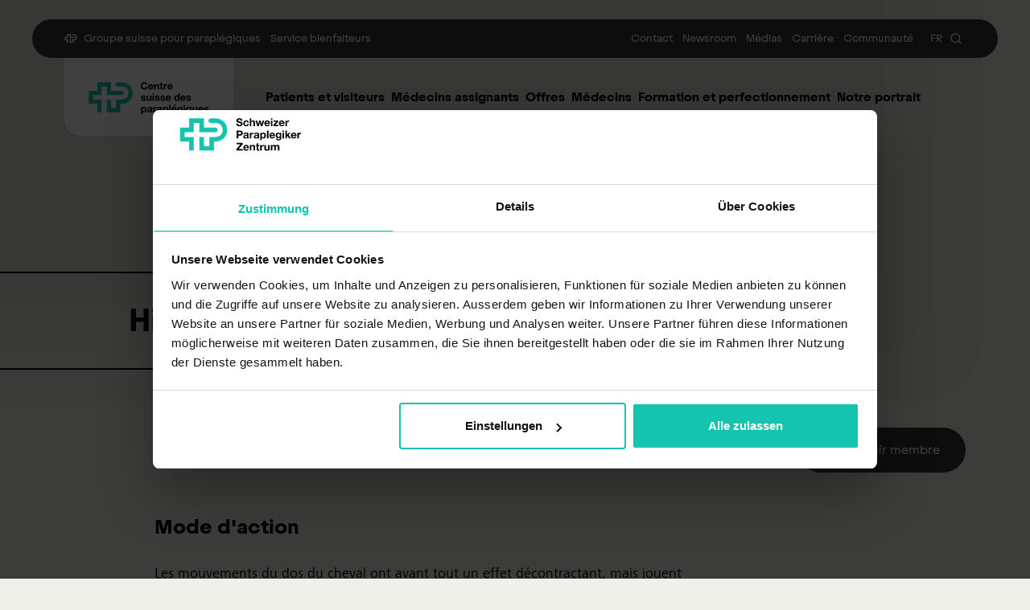

--- FILE ---
content_type: text/html; charset=UTF-8
request_url: https://www.paraplegie.ch/spz/fr/offre-medicale/therapies/hippotherapie/hippotherapie/
body_size: 14118
content:
<!DOCTYPE html><html lang="fr"><head><meta charSet="utf-8"/><meta http-equiv="x-ua-compatible" content="ie=edge"/><meta name="viewport" content="width=device-width, initial-scale=1, shrink-to-fit=no"/><script type="text/javascript" id="vwoCode">window._vwo_code || (function() { var account_id=757438,version=2.0,settings_tolerance=2000,hide_element='body',hide_element_style = 'opacity:0 !important;filter:alpha(opacity=0) !important;background:none !important',f=false,w=window,d=document,v=d.querySelector('#vwoCode'),cK='_vwo_'+account_id+'_settings',cc={};try{var c=JSON.parse(localStorage.getItem('_vwo_'+account_id+'_config'));cc=c&&typeof c==='object'?c:{}}catch(e){}var stT=cc.stT==='session'?w.sessionStorage:w.localStorage;code={use_existing_jquery:function(){return typeof use_existing_jquery!=='undefined'?use_existing_jquery:undefined},library_tolerance:function(){return typeof library_tolerance!=='undefined'?library_tolerance:undefined},settings_tolerance:function(){return cc.sT||settings_tolerance},hide_element_style:function(){return'{'+(cc.hES||hide_element_style)+'}'},hide_element:function(){return typeof cc.hE==='string'?cc.hE:hide_element},getVersion:function(){return version},finish:function(){if(!f){f=true;var e=d.getElementById('_vis_opt_path_hides');if(e)e.parentNode.removeChild(e)}},finished:function(){return f},load:function(e){var t=this.getSettings(),n=d.createElement('script'),i=this;if(t){n.textContent=t;d.getElementsByTagName('head')[0].appendChild(n);if(!w.VWO||VWO.caE){stT.removeItem(cK);i.load(e)}}else{n.fetchPriority='high';n.src=e;n.type='text/javascript';n.onerror=function(){_vwo_code.finish()};d.getElementsByTagName('head')[0].appendChild(n)}},getSettings:function(){try{var e=stT.getItem(cK);if(!e){return}e=JSON.parse(e);if(Date.now()>e.e){stT.removeItem(cK);return}return e.s}catch(e){return}},init:function(){if(d.URL.indexOf('__vwo_disable__')>-1)return;var e=this.settings_tolerance();w._vwo_settings_timer=setTimeout(function(){_vwo_code.finish();stT.removeItem(cK)},e);var t=d.currentScript,n=d.createElement('style'),i=this.hide_element(),r=t&&!t.async&&i?i+this.hide_element_style():'',c=d.getElementsByTagName('head')[0];n.setAttribute('id','_vis_opt_path_hides');v&&n.setAttribute('nonce',v.nonce);n.setAttribute('type','text/css');if(n.styleSheet)n.styleSheet.cssText=r;else n.appendChild(d.createTextNode(r));c.appendChild(n);this.load('https://dev.visualwebsiteoptimizer.com/j.php?a='+account_id+'&u='+encodeURIComponent(d.URL)+'&vn='+version)}};w._vwo_code=code;code.init();})();</script><meta name="generator" content="Gatsby 5.11.0"/><meta data-react-helmet="true" name="title" content="Hippothérapie | Centre suisse des paraplégiques"/><meta data-react-helmet="true" name="description" content="Hippothérapie au CSP Nottwil. Les mouvements du dos du cheval ont avant tout un effet décontractant, mais jouent aussi un rôle tonifiant et stimulant."/><meta data-react-helmet="true" name="author" content="Centre suisse des paraplégiques"/><meta data-react-helmet="true" name="referrer" content="origin"/><meta data-react-helmet="true" property="og:site_name" name="og:site_name" content="Centre suisse des paraplégiques"/><meta data-react-helmet="true" property="og:url" name="og:url" content="https://www.paraplegie.ch/spz/fr/offre-medicale/therapies/hippotherapie/hippotherapie/"/><meta data-react-helmet="true" property="og:title" name="og:title" content="Hippothérapie | Centre suisse des paraplégiques"/><meta data-react-helmet="true" property="og:description" name="og:description" content="Les mouvements du dos du cheval ont avant tout un effet décontractant, mais jouent aussi un rôle tonifiant et stimulant. Le patient est assis à califourchon sur le cheval, mené au pas par une guide. Cette position assise et le mouvement en trois dimensions du cheval peuvent avoir une influence positive sur les muscles contractés du tronc et des jambes. La thérapeute soutient le patient et donne des instructions pour les exercices. Elle peut également se servir de ses mains pour stimuler les mouvements de bassin du patient."/><meta data-react-helmet="true" name="twitter:card" content="summary_large_image"/><meta data-react-helmet="true" name="twitter:title" content="Hippothérapie | Centre suisse des paraplégiques"/><meta data-react-helmet="true" name="twitter:description" content="Les mouvements du dos du cheval ont avant tout un effet décontractant, mais jouent aussi un rôle tonifiant et stimulant. Le patient est assis à califourchon sur le cheval, mené au pas par une guide. Cette position assise et le mouvement en trois dimensions du cheval peuvent avoir une influence positive sur les muscles contractés du tronc et des jambes. La thérapeute soutient le patient et donne des instructions pour les exercices. Elle peut également se servir de ses mains pour stimuler les mouvements de bassin du patient."/><meta data-react-helmet="true" http-equiv="Content-Language" content="fr"/><meta data-react-helmet="true" name="viewport" content="width=device-width"/><meta data-react-helmet="true" name="robots" content="index, follow"/><link data-identity="gatsby-global-css" href="/styles.65bcae6fe249835fcbdf.css" rel="stylesheet" type="text/css"/><style>.gatsby-image-wrapper{position:relative;overflow:hidden}.gatsby-image-wrapper picture.object-fit-polyfill{position:static!important}.gatsby-image-wrapper img{bottom:0;height:100%;left:0;margin:0;max-width:none;padding:0;position:absolute;right:0;top:0;width:100%;object-fit:cover}.gatsby-image-wrapper [data-main-image]{opacity:0;transform:translateZ(0);transition:opacity .25s linear;will-change:opacity}.gatsby-image-wrapper-constrained{display:inline-block;vertical-align:top}</style><noscript><style>.gatsby-image-wrapper noscript [data-main-image]{opacity:1!important}.gatsby-image-wrapper [data-placeholder-image]{opacity:0!important}</style></noscript><script type="module">const e="undefined"!=typeof HTMLImageElement&&"loading"in HTMLImageElement.prototype;e&&document.body.addEventListener("load",(function(e){const t=e.target;if(void 0===t.dataset.mainImage)return;if(void 0===t.dataset.gatsbyImageSsr)return;let a=null,n=t;for(;null===a&&n;)void 0!==n.parentNode.dataset.gatsbyImageWrapper&&(a=n.parentNode),n=n.parentNode;const o=a.querySelector("[data-placeholder-image]"),r=new Image;r.src=t.currentSrc,r.decode().catch((()=>{})).then((()=>{t.style.opacity=1,o&&(o.style.opacity=0,o.style.transition="opacity 500ms linear")}))}),!0);</script><title data-react-helmet="true">Hippothérapie | Centre suisse des paraplégiques</title><link data-react-helmet="true" rel="canonical" href="https://www.paraplegie.ch/spz/fr/offre-medicale/therapies/hippotherapie/hippotherapie/"/><link data-react-helmet="true" rel="shortlink" href="https://www.paraplegie.ch/spz/fr/offre-medicale/therapies/hippotherapie/hippotherapie/"/><link data-react-helmet="true" rel="icon" type="image/png" sizes="192x192" href="/img/favicons/spz/android-chrome-192x192.png"/><link data-react-helmet="true" rel="icon" type="image/png" sizes="384x384" href="/img/favicons/spz/android-chrome-192x192.png"/><link data-react-helmet="true" rel="icon" type="image/png" sizes="256x256" href="/img/favicons/spz/android-chrome-256x256.png"/><link data-react-helmet="true" rel="apple-touch-icon" type="image/png" href="/img/favicons/spz/apple-touch-icon.png"/><link data-react-helmet="true" rel="icon" type="image/png" sizes="32x32" href="/img/favicons/spz/favicon-32x32.png"/><link data-react-helmet="true" rel="icon" type="image/png" sizes="16x16" href="/img/favicons/spz/favicon-16x16.png"/><noscript data-react-helmet="true">
          <style>.motion-fade-in {opacity:1!important}</style>
          </noscript><script data-react-helmet="true" type="application/ld+json">{"@context":"https://schema.org","@graph":[{"@type":"WebSite","@id":"https://www.paraplegie.ch/#website","url":"https://www.paraplegie.ch/","name":"Schweizer Paraplegiker-Gruppe","inLanguage":["de-CH","fr-CH","it-CH","en"],"publisher":{"@id":"https://www.paraplegie.ch/#organization"},"potentialAction":[{"@type":"SearchAction","target":"https://www.paraplegie.ch/en/search/?search=%7bquery%7d","query-input":"required name=query"},{"@type":"JoinAction","name":"Become a Member","target":"https://www.paraplegie.ch/en/support-us/become-member/"},{"@type":"DonateAction","name":"Donate","target":"https://www.paraplegie.ch/en/support-us/donations/","recipient":{"@id":"https://www.paraplegie.ch/#organization"}}]},{"@type":["Organization","MedicalOrganization"],"@id":"https://www.paraplegie.ch/#organization","name":"Schweizer Paraplegiker-Gruppe","alternateName":"SPG","url":"https://www.paraplegie.ch/","logo":{"@type":"ImageObject","url":"https://www.paraplegie.ch/img/logos/svg/no-padding/Schweizer-Paraplegiker-Gruppe-de-white.svg"},"sameAs":["https://www.linkedin.com/company/paraplegie/","https://www.facebook.com/paraplegie/","https://www.instagram.com/paraplegie/","https://www.tiktok.com/@paraplegie/","https://www.youtube.com/user/ParaplegikerStiftung/","https://de.wikipedia.org/wiki/Schweizer_Paraplegiker-Stiftung"],"contactPoint":[{"@type":"ContactPoint","contactType":"Service Center","telephone":"+41 41 939 62 62","email":"sps@paraplegie.ch","areaServed":"CH","availableLanguage":["de-CH","fr-CH","it-CH","en"]}],"address":{"@type":"PostalAddress","streetAddress":"Guido A. Zäch-Strasse 1","addressLocality":"Nottwil","postalCode":"6207","addressCountry":"CH"},"foundingDate":"1975","areaServed":"CH","mainEntityOfPage":{"@id":"https://www.paraplegie.ch/spz/fr/#webpage"}},{"@type":"WebPage","@id":"https://www.paraplegie.ch/spz/fr/#webpage","url":"https://www.paraplegie.ch/spz/fr/","inLanguage":"en","name":"Schweizer Paraplegiker-Gruppe","isPartOf":{"@id":"https://www.paraplegie.ch/#website"},"about":{"@id":"https://www.paraplegie.ch/#organization"},"primaryImageOfPage":{"@type":"ImageObject","url":"https://www.paraplegie.ch/sites/default/files/styles/mobile_small/public/media/images/schweizer_paraplegiker_gruppe.jpg.webp?itok=4bKUW5jX"},"description":"Network for acute care, rehabilitation and lifelong support for people with spinal cord injury."}]}</script><script>(function(w,d,s,l,i){w[l]=w[l]||[];w[l].push({'gtm.start': new Date().getTime(),event:'gtm.js'});var f=d.getElementsByTagName(s)[0], j=d.createElement(s),dl=l!='dataLayer'?'&l='+l:'';j.async=true;j.src= 'https://www.googletagmanager.com/gtm.js?id='+i+dl+'';f.parentNode.insertBefore(j,f); })(window,document,'script','dataLayer', 'GTM-KQGSR6H');</script><link rel="preload" href="/fonts/preload/Frutiger-Bold.woff" as="font" type="font/woff2" crossorigin="anonymous"/><link rel="preload" href="/fonts/preload/Frutiger-Bold.woff2" as="font" type="font/woff2" crossorigin="anonymous"/><link rel="preload" href="/fonts/preload/Frutiger-Light.woff" as="font" type="font/woff2" crossorigin="anonymous"/><link rel="preload" href="/fonts/preload/Frutiger-Light.woff2" as="font" type="font/woff2" crossorigin="anonymous"/><link rel="preload" href="/fonts/preload/Frutiger-Regular.woff" as="font" type="font/woff2" crossorigin="anonymous"/><link rel="preload" href="/fonts/preload/Frutiger-Regular.woff2" as="font" type="font/woff2" crossorigin="anonymous"/><link rel="preload" href="/fonts/preload/Juneau-Bold.woff" as="font" type="font/woff2" crossorigin="anonymous"/><link rel="preload" href="/fonts/preload/Juneau-Bold.woff2" as="font" type="font/woff2" crossorigin="anonymous"/><link rel="preload" href="/fonts/preload/Juneau-Regular.woff" as="font" type="font/woff2" crossorigin="anonymous"/><link rel="preload" href="/fonts/preload/Juneau-Regular.woff2" as="font" type="font/woff2" crossorigin="anonymous"/><script async="" src="https://js.convertflow.co/production/websites/6542.js"></script></head><body><noscript><iframe src="https://www.googletagmanager.com/ns.html?id=GTM-KQGSR6H" height="0" width="0" style="display: none; visibility: hidden" aria-hidden="true"></iframe></noscript><div id="___gatsby"><div style="outline:none" tabindex="-1" id="gatsby-focus-wrapper"><div class="body"><a href="#main-content" class="sr-only font-juneau fixed top-0 left-1/2 z-[100] -translate-x-1/2 rounded-sm text-primary-white focus:not-sr-only focus:fixed focus:inline-block focus:bg-theme-dark focus:px-3 focus:py-1">Skip to content</a><header class="absolute top-0 z-20 md:z-10 inset-x-0"><div class="px-10 lg:block hidden"><div class="container-content"><div><nav class="w-full bg-primary-dark-grey rounded-full shadow-meta-nav mt-6 body-has-theme-[default]:mb-7 px-10 text-primary-white justify-between inline-flex items-center py-3" aria-label="Meta Navigation Menu"><div class="flex flex-row items-center"><svg fill="none" class="h-4 w-4" viewBox="0 0 48 33" aria-hidden="true"><path fill="currentColor" d="M20.098 13.959v-9.12h-5.57v9.12H5.476v4.781h9.05v13.435h-4.523V23.22H.954V9.483h9.05V.363h14.618v9.12h11.144c1.53 0 2.462.91 2.462 2.24s-.932 2.24-2.462 2.24H20.098v-.004Zm15.394-9.117c4.75 0 7.645 2.824 7.645 6.95 0 4.127-2.895 6.952-7.645 6.952h-5.535v8.955h-5.338v-8.955h-4.524v13.434H34.48v-8.955h1.753c6.312 0 11.427-5.116 11.427-11.427C47.66 5.484 42.545.369 36.233.369h-4.746c-1.53 0-2.462.91-2.462 2.24 0 1.329.932 2.239 2.462 2.239h4.005v-.006Z"></path></svg><ul class="flex flex-row items-center"><li><a class="text-14 font-juneau leading-100% ms-1 focus-visible:!outline-primary-white p-1 hover:bg-primary-white rounded-1.25 hover:text-primary-black transition-colors duration-350 ease-in-out" href="/de/ueber-uns/organisation/organisationen-schweizer-paraplegiker-gruppe/">Schweizer Paraplegiker-Gruppe</a></li><li><a class="text-14 font-juneau leading-100% ms-1 focus-visible:!outline-primary-white p-1 hover:bg-primary-white rounded-1.25 hover:text-primary-black transition-colors duration-350 ease-in-out" href="/de/service/service-center/">Mitglieder-Service</a></li></ul></div><div class="flex flex-row items-center gap-3"><ul class="flex flex-row items-center gap-3"><li class="flex"><a class="text-14 font-juneau leading-100% ms-1 focus-visible:!outline-primary-white p-1 hover:bg-primary-white rounded-1.25 hover:text-primary-black transition-colors duration-350 ease-in-out" href="/spz/fr/contact-csp/">Kontakt</a></li><li class="flex"><a class="text-14 font-juneau leading-100% ms-1 focus-visible:!outline-primary-white p-1 hover:bg-primary-white rounded-1.25 hover:text-primary-black transition-colors duration-350 ease-in-out" href="/de/newsroom/">Newsroom</a></li><li class="flex"><a class="text-14 font-juneau leading-100% ms-1 focus-visible:!outline-primary-white p-1 hover:bg-primary-white rounded-1.25 hover:text-primary-black transition-colors duration-350 ease-in-out" href="/de/service/medien/">Medien</a></li><li class="flex"><a class="text-14 font-juneau leading-100% ms-1 focus-visible:!outline-primary-white p-1 hover:bg-primary-white rounded-1.25 hover:text-primary-black transition-colors duration-350 ease-in-out" href="/de/karriere-in-der-spg/">Karriere</a></li><li class="flex"><a class="text-14 font-juneau leading-100% ms-1 focus-visible:!outline-primary-white p-1 hover:bg-primary-white rounded-1.25 hover:text-primary-black transition-colors duration-350 ease-in-out" href="/de/events/all/">Events</a></li><li class="flex"><a target="_blank" rel="noreferrer" href="https://community.paraplegie.ch" class="text-14 font-juneau leading-100% ms-1 focus-visible:!outline-primary-white p-1 hover:bg-primary-white rounded-1.25 hover:text-primary-black transition-colors duration-350 ease-in-out">Community</a></li></ul><div class="flex flex-row items-center gap-3"><div class="p-1 text-14 leading-100% text-primary-white/10">|</div><div class="relative" data-headlessui-state=""><button class="flex items-center text-14 leading-100% p-1 rounded-1.25 font-juneau hover:bg-primary-white hover:text-primary-black transition-colors duration-350 ease-in-out focus-visible:!outline-primary-white focus-visible:!outline-2 focus-visible:outline focus-visible:!outline-offset-2 relative min-w-[26px] text-center justify-center" id="headlessui-listbox-button-:Rdqip5:" type="button" aria-haspopup="listbox" aria-expanded="false" data-headlessui-state=""><span>FR</span></button></div><div data-headlessui-state=""><button class="text-primary-white hover:bg-primary-white rounded-full hover:text-primary-black transition-colors duration-350 ease-in-out p-1 focus-visible:!outline-primary-white flex" aria-label="Suchen" type="button" aria-expanded="false" data-headlessui-state=""><svg xmlns="http://www.w3.org/2000/svg" width="24" height="24" viewBox="0 0 24 24" fill="none" stroke="currentColor" stroke-width="2" stroke-linecap="round" stroke-linejoin="round" class="h-4 w-4" aria-hidden="true"><circle cx="11" cy="11" r="8"></circle><line x1="21" y1="21" x2="16.65" y2="16.65"></line></svg></button><div class="absolute top-0 inset-x-5 -z-[1]" id="headlessui-popover-panel-:Rluip5:" tabindex="-1" style="--button-width:0px" data-headlessui-state=""></div></div><span hidden="" style="position:fixed;top:1px;left:1px;width:1px;height:0;padding:0;margin:-1px;overflow:hidden;clip:rect(0, 0, 0, 0);white-space:nowrap;border-width:0;display:none"></span></div></div></nav><div class="grid grid-cols-[auto_1fr_auto] ps-10 items-center"><div class="w-fit me-9 z-20 transition-colors duration-300 delay-150 ease-in-out text-primary-white"><div class="flex items-center justify-center bg-current rounded-b-5 h-[97px] w-[210px] p-5"><a id="SiteLogo--link" title="Schweizer Paraplegiker-Zentrum" class="rounded-1.25" href="/spz/de/"><img alt="Schweizer Paraplegiker-Zentrum" class="w-auto max-w-full h-14" src="/img/logos/svg/padding/Schweizer-Paraplegiker-Zentrum-de.svg"/></a></div></div><nav aria-label="Main navigation menu" data-orientation="horizontal" dir="ltr" aria-hidden="false" class="flex flex-row justify-between gap-4 items-center"><div style="position:relative"><ul data-orientation="horizontal" class="flex flex-row gap-x-3 gap-y-2 h-fit items-baseline flex-wrap relative z-20" dir="ltr"><li><button id="radix-:Rkp5:-trigger-radix-:Rbkp5:" data-state="closed" aria-expanded="false" aria-controls="radix-:Rkp5:-content-radix-:Rbkp5:" class="text-16 leading-100% font-juneau font-bold px-1 py-1.5 rounded-1.25 hover:bg-primary-dark-grey hover:text-primary-white flex transition-colors ease-in-out duration-300 text-theme-text focus-visible:!outline-theme-text" data-radix-collection-item="">Aufenthalt und Besuch</button></li><li><button id="radix-:Rkp5:-trigger-radix-:Rjkp5:" data-state="closed" aria-expanded="false" aria-controls="radix-:Rkp5:-content-radix-:Rjkp5:" class="text-16 leading-100% font-juneau font-bold px-1 py-1.5 rounded-1.25 hover:bg-primary-dark-grey hover:text-primary-white flex transition-colors ease-in-out duration-300 text-theme-text focus-visible:!outline-theme-text" data-radix-collection-item="">Zuweisung</button></li><li><button id="radix-:Rkp5:-trigger-radix-:Rrkp5:" data-state="closed" aria-expanded="false" aria-controls="radix-:Rkp5:-content-radix-:Rrkp5:" class="text-16 leading-100% font-juneau font-bold px-1 py-1.5 rounded-1.25 hover:bg-primary-dark-grey hover:text-primary-white flex transition-colors ease-in-out duration-300 text-theme-text focus-visible:!outline-theme-text" data-radix-collection-item="">Angebote</button></li><li><button id="radix-:Rkp5:-trigger-radix-:R13kp5:" data-state="closed" aria-expanded="false" aria-controls="radix-:Rkp5:-content-radix-:R13kp5:" class="text-16 leading-100% font-juneau font-bold px-1 py-1.5 rounded-1.25 hover:bg-primary-dark-grey hover:text-primary-white flex transition-colors ease-in-out duration-300 text-theme-text focus-visible:!outline-theme-text" data-radix-collection-item="">Ärztinnen und Ärzte</button></li><li><button id="radix-:Rkp5:-trigger-radix-:R1bkp5:" data-state="closed" aria-expanded="false" aria-controls="radix-:Rkp5:-content-radix-:R1bkp5:" class="text-16 leading-100% font-juneau font-bold px-1 py-1.5 rounded-1.25 hover:bg-primary-dark-grey hover:text-primary-white flex transition-colors ease-in-out duration-300 text-theme-text focus-visible:!outline-theme-text" data-radix-collection-item="">Aus- und Weiterbildung</button></li><li><button id="radix-:Rkp5:-trigger-radix-:R1jkp5:" data-state="closed" aria-expanded="false" aria-controls="radix-:Rkp5:-content-radix-:R1jkp5:" class="text-16 leading-100% font-juneau font-bold px-1 py-1.5 rounded-1.25 hover:bg-primary-dark-grey hover:text-primary-white flex transition-colors ease-in-out duration-300 text-theme-text focus-visible:!outline-theme-text" data-radix-collection-item="">Über uns</button></li></ul></div><div class="h-9 w-9 invisible" aria-hidden="true"></div></nav></div></div></div></div><div class="lg:hidden"><div class="container-page"><div class="flex flex-row gap-2 w-full justify-between body-has-theme-[default]:pt-4"><div class="flex items-center justify-center bg-primary-white rounded-b-2.5 w-[138px] h-[66px] p-1.5"><a id="SiteLogo--link" title="Schweizer Paraplegiker-Zentrum" class="rounded-1.25" href="/spz/de/"><img alt="Schweizer Paraplegiker-Zentrum" class="w-auto max-w-full h-11 " src="/img/logos/svg/padding/Schweizer-Paraplegiker-Zentrum-de.svg"/></a></div><button class="transition-colors duration-300 ease-in-out right-0 top-0 px-4 py-6 rounded-bl-xl text-theme-text fixed z-50 " aria-label="Open navigation menu"><svg width="22" height="22" viewBox="0 0 22 22"><path stroke-width="2" stroke="currentColor" stroke-linecap="round" stroke-linejoin="round" d="M1 4L20 4"></path><path stroke-width="2" stroke="currentColor" stroke-linecap="round" stroke-linejoin="round" d="M1 12L13 12"></path><path stroke-width="2" stroke="currentColor" stroke-linecap="round" stroke-linejoin="round" d="M1 20L20 20"></path></svg></button></div></div></div></header><div class="hidden lg:block"></div><div class="site-content"><main id="main-content" role="main"><div class="relative"><div id="header-hero" class="overflow-hidden z-[1] relative mx-auto rounded-br-[2rem] md:rounded-br-[5rem] bg-theme-dark"><div class="relative overflow-hidden flex flex-col w-full h-full justify-end items-start max-[767px]:pt-[5.5rem] min-h-[190px] md:min-h-[560px] min-h-[190px] md:min-h-[520px]"><div></div><div class="hidden min-[750px]:block absolute top-0 left-0 bg-[rgba(0,0,0,0.03)] rounded-br-[2rem] md:rounded-br-[5rem]" style="width:calc(100% - 60px);height:calc(100% - 60px);opacity:0"></div><div class="hidden min-[750px]:block absolute top-0 left-0 bg-[rgba(0,0,0,0.03)] rounded-br-[2rem] md:rounded-br-[5rem]" style="width:calc(100% - 120px);height:calc(100% - 120px);opacity:0"></div><div class="hidden min-[750px]:block absolute top-0 left-0 bg-[rgba(0,0,0,0.03)] rounded-br-[2rem] md:rounded-br-[5rem]" style="width:calc(100% - 180px);height:calc(100% - 180px);opacity:0"></div><div class="hidden min-[750px]:block absolute top-0 left-0 bg-[rgba(0,0,0,0.03)] rounded-br-[2rem] md:rounded-br-[5rem]" style="width:calc(100% - 240px);height:calc(100% - 240px);opacity:0"></div><div class="self-start max-[767px]:max-w-[440px] md:mt-24 lg:mt-48 hero-content text-theme-text border-theme-text break-phrase relative mx-auto z-10  pt-5 ml-0 px-4 md:pt-9 md:pl-[3.75rem] md:pr-16 lg:pl-[160px] w-[calc(100%-20px)] md:w-auto md:max-w-[50%] rounded-r-3xl border-2 border-l-0 bg-transparent pb-3 md:pb-7 mb-8 md:mb-[100px]"><h1 class="font-bold font-juneau text-[22px] max-[767px]:leading-[1.35] md:text-4xl lg:text-[40px] min-[1920px]:text-[50px] md:leading-tight tracking-normal lg:leading-[1.15] mb-2 break-phrase">Hippothérapie</h1></div></div></div><div class="hidden md:block z-[2] absolute -bottom-7 right-20 hero-button"><a class="font-juneau !border-0 text-left inline-flex items-center justify-center gap-2 transition-colors duration-300 ease-in-out rounded-full  hover:bg-primary-dark-grey hover:!text-primary-white disabled:bg-primary-black-20 disabled:cursor-not-allowed disabled:!text-primary-white cursor-pointer disabled:!outline-primary-black-20 w-fit bg-primary-dark-grey !text-primary-white hover:!bg-primary-black px-8 py-4 text-16 leading-100% min-h-14" href="/fr/nous-soutenir/devenir-membre/"><div class="flex items-center"><div class="flex items-center h-6 w-6"><svg xmlns="http://www.w3.org/2000/svg" width="24" height="24" viewBox="0 0 24 24" fill="none" stroke="currentColor" stroke-width="2" stroke-linecap="round" stroke-linejoin="round"><path d="M16 21v-2a4 4 0 0 0-4-4H5a4 4 0 0 0-4 4v2"></path><circle cx="8.5" cy="7" r="4"></circle><line x1="20" y1="8" x2="20" y2="14"></line><line x1="23" y1="11" x2="17" y2="11"></line></svg></div></div>Mitglied werden</a></div></div><div class="container-page mt-15 md:mt-20 mb-7 article-title "><div class="motion-fade-in container-content" style="opacity:0;transform:translateY(20px)"><div class="container-wider-text"><div class="container-text"><div class="prose"><h3 class="h3">Mode d&#x27;action</h3></div></div></div></div></div><div class="container-page container-vertical-space"><div class="motion-fade-in container-content" style="opacity:0;transform:translateY(20px)"><div class="container-wider-text"><div class="container-text"><div class="prose">
<p><span><span><span><span><span xml:lang="FR"><span><span>Les mouvements du dos du cheval ont avant tout un effet décontractant, mais jouent aussi un rôle tonifiant et stimulant. Le patient est assis à califourchon sur le cheval, mené au pas par une guide. Cette position assise et le mouvement en trois dimensions du cheval peuvent avoir une influence positive sur les muscles contractés du tronc et des jambes. La thérapeute soutient le patient et donne des instructions pour les exercices. Elle peut également se servir de ses mains pour stimuler les mouvements de bassin du patient. La musculature est ainsi soumise à un changement permanent entre contraction et décontraction. </span></span></span></span></span></span></span></p>

<p><span><span><span><span><span xml:lang="FR"><span><span>Ainsi, l’hippothérapie poursuit différents objectifs thérapeutiques :</span></span></span></span></span></span></span></p>

<ul><li><span><span><span><span><span xml:lang="FR"><span><span>soulager les douleurs,</span></span></span></span></span></span></span></li><li><span><span><span><span><span xml:lang="FR"><span><span>ou réguler les tensions musculaires (Lechner, 2002, voir publication),</span></span></span></span></span></span></span></li><li><span><span><span><span><span xml:lang="FR"><span><span>renforcement de la musculature axiale,</span></span></span></span></span></span></span></li><li><span><span><span><span><span xml:lang="FR"><span><span>entraînement de l’équilibre, de la coordination et des réactions de posture du tronc, </span></span></span></span></span></span></span></li><li><span><span><span><span><span xml:lang="FR"><span><span>effet positif et motivant au niveau du moral.</span></span></span></span></span></span></span></li></ul>
</div></div></div></div></div><div class="motion-fade-in container-vertical-space container-page " style="opacity:0;transform:translateY(20px)"><div class="container-content"><ul class="flex flex-col gap-5 flex flex-col container-wider-text"><li><div class="bg-primary-white flex flex-col md:flex-row w-full max-md:rounded-t-7.5 md:rounded-e-7.5 md:overflow-hidden h-full"><div class="overflow-hidden bg-theme-dark relative max-md:w-full max-md:aspect-[1.4] max-md:max-h-[400px] md:h-auto  md:min-w-[300px] h-full md:min-h-[213px]"><img alt="Deborah Luternauer" src="https://assets.paraplegie.ch/sites/default/files/styles/person_teaser/public/2022-03/deborah_luternauer.jpg.webp?itok=Clp_tcIN" class="object-cover absolute inset-0 w-full h-full" loading="lazy"/></div><div class="bg-primary-white flex flex-col gap-4  w-full md:ps-3 md:pe-10 md:py-8 items-start justify-center md:rounded-e-7.5 md:translate-x-7 md:-order-1 relative z-10 max-md:rounded-t-7.5 max-md:-translate-y-7 pt-5 px-5 pb-1"><h3 class="text-22 md:text-26 font-juneau font-bold leading-125%" style="word-break:break-word">Devenir une unité avec le cheval</h3><div class="nested-container"><div class="container-page container-vertical-space"><div class="motion-fade-in container-content" style="opacity:1;transform:none"><div class="container-wider-text"><div class="container-text"><div class="prose">
<p><span><span><em><span xml:lang="FR-CH"><span><span>Lisez ici comment la tétraplégique Deborah Luternauer a pu profiter de l’hippothérapie. </span></span></span></em></span></span></p>
</div></div></div></div></div></div><div class="flex flex-col gap-4"><span class="text-primary-black block text-18 leading-160%"><span class="me-1 inline-block h-4.5 pt-1"><svg xmlns="http://www.w3.org/2000/svg" width="24" height="24" viewBox="0 0 24 24" fill="none" stroke="currentColor" stroke-width="2" stroke-linecap="round" stroke-linejoin="round" aria-hidden="true" class="h-4 w-4"><line x1="5" y1="12" x2="19" y2="12"></line><polyline points="12 5 19 12 12 19"></polyline></svg></span><a target="_self" class="underline decoration-double decoration-theme-light/50 focus-visible:no-underline group focus-visible:!outline-1 focus-visible:rounded-sm" href="/fr/blog/en-symbiose-avec-le-cheval/"><span class="underline decoration-primary-black group-focus-visible:no-underline transition-all duration-300 ease-in hover:shadow-[inset_0_-30px_0_0_color-mix(in_srgb,_var(--color-theme-light)_50%,_transparent)] rounded-t-lg pt-1 break-words">Lire l’article</span></a></span></div></div></div></li></ul></div></div><div class="container-page mt-15 md:mt-20 mb-7 article-title "><div class="motion-fade-in container-content" style="opacity:0;transform:translateY(20px)"><div class="container-wider-text"><div class="container-text"><div class="prose"><h3 class="h3">Conditions indispensables pour le cheval</h3></div></div></div></div></div><div class="container-page container-vertical-space"><div class="motion-fade-in container-content" style="opacity:0;transform:translateY(20px)"><div class="container-wider-text"><div class="container-text"><div class="prose">
<ul><li><span><span><span><span><span><span xml:lang="FR"><span><span>Bon état mental et émotionnel permettant de recevoir et de réaliser les ordres de manière ciblée,</span></span></span></span></span></span></span></span></li><li><span><span><span><span><span><span xml:lang="FR"><span><span>renforcement de la musculature et de l’endurance du cheval,</span></span></span></span></span></span></span></span></li><li><span><span><span><span><span><span xml:lang="FR"><span><span>doit pouvoir demeurer immobile et patient lorsqu’il se tient près de la rampe,</span></span></span></span></span></span></span></span></li><li><span><span><span><span><span><span xml:lang="FR"><span><span>doit avoir confiance dans les équipements thérapeutiques les plus divers (béquilles, fauteuils roulants, etc.),</span></span></span></span></span></span></span></span></li><li><span><span><span><span><span><span xml:lang="FR"><span><span>doit se laisser guider des deux côtés à hauteur de l’encolure ou de l’épaule,</span></span></span></span></span></span></span></span></li><li><span><span><span><span><span><span xml:lang="FR"><span><span>doit être insensible à la spasticité et au déséquilibre du patient,</span></span></span></span></span></span></span></span></li><li><span><span><span><span><span><span xml:lang="FR"><span><span>doit pouvoir gérer la présence de plusieurs personnes autour de lui,</span></span></span></span></span></span></span></span></li><li><span><span><span><span><span><span xml:lang="FR"><span><span>doit conserver son calme en cas d’influences extérieures et de bruits de toute nature.</span></span></span></span></span></span></span></span></li></ul>
</div></div></div></div></div><div class="motion-fade-in container-vertical-space container-narrow-content" style="opacity:0;transform:translateY(20px)"><div class="container-content"><figure class="w-full h-full container-wider-text"><img alt="Hippotherapie" sizes="(max-width: 750px) 100vw, (max-width: 900px) 60vw, (max-width: 1050px) 42vw" srcSet="/sites/default/files/styles/medium/public/media/images/hippotherapie-1_0.jpg.webp?itok=8lUP_yTg nullw,/sites/default/files/styles/small/public/media/images/hippotherapie-1_0.jpg.webp?itok=Mj3QyPcr nullw" src="https://assets.paraplegie.ch/sites/default/files/styles/original/public/media/images/hippotherapie-1_0.jpg.webp?itok=4ikmlqYo" class="w-full h-full object-cover" style="height:100%;width:100%;object-fit:cover" loading="lazy" title="" width="824" height="560"/><figcaption class="mt-3 md:mt-5 text-14 leading-100% font-juneau">
<p><span><span><span xml:lang="FR"><span>L’hippothérapie le Centre suisse des paraplégiques</span></span></span></span></p>
</figcaption></figure></div></div><div class="container-page mt-15 md:mt-20 mb-7 article-title "><div class="motion-fade-in container-content" style="opacity:0;transform:translateY(20px)"><div class="container-wider-text"><div class="container-text"><div class="prose"><h3 class="h3">Prise en charge des coûts et réglementation</h3></div></div></div></div></div><div class="container-page container-vertical-space"><div class="motion-fade-in container-content" style="opacity:0;transform:translateY(20px)"><div class="container-wider-text"><div class="container-text"><div class="prose">
<p><span><span><span><span><span xml:lang="FR"><span><span>Une fois la phase aiguë passée, l’hippothérapie peut être utilisée dans le cadre de soins ambulatoires ou d’une hospitalisation. Elle est la plupart du temps utilisée chez les patientes et patients ayant des pathologies neurologiques, par exemple en cas de paralysie médullaire, de sclérose en plaque ou après un AVC. Les frais sont partiellement pris en charge par les caisses d’assurance-maladie ou par les assurances invalidité, en Suisse par exemple pour les adultes ayant une sclérose en plaques et les enfants ayant une infirmité cérébrale ou trisomie 21. Pour les autres pathologies, il faudrait vérifier si une prise en charge par un organisme tiers est possible.</span></span></span></span></span></span></span></p>

<p><span><span><span><span><span xml:lang="FR"><span><span>En Suisse, cette thérapie – comme toutes les autres formes de physiothérapie – doit être prescrite par un médecin et réalisée par des physiothérapeutes ayant suivi une formation complémentaire en hippothérapie. Il s’agit généralement d’une formation spécialisée à la méthode Künzle (hippothérapie-K). </span></span></span></span></span></span></span></p>

<p><span><span><span><span><span xml:lang="FR"><span><span>Les patients atteints de paralysie médullaire hospitalisés sont couverts par le forfait journalier de la clinique.</span></span></span></span></span></span></span></p>

<p><span><span><span><span><span xml:lang="FR"><span><span>L’équipe thérapeutique se compose du patient, d’un cheval formé à la thérapie, d’une hippothérapeute et d’une personne guidant le cheval.</span></span></span></span></span></span></span></p>

<p><span><span><span><span><span xml:lang="FR"><span><span>En général, les séances d’hippothérapie ont lieu une fois par semaine. Elles peuvent être réalisées en plein air ou dans un manège couvert. La durée de la séance dépend des contraintes supportables par le patient et de ses capacités et s’élève à 30 minutes environ. Pendant toute la séance, l’hippothérapeute veille à la sécurité du patient. Le transfert, autrement dit monter sur le cheval et en descendre, constitue à lui seul un élément essentiel du traitement.</span></span></span></span></span></span></span></p>
</div></div></div></div></div><div class="motion-fade-in container-vertical-space container-narrow-content" style="opacity:0;transform:translateY(20px)"><div class="container-content"><figure class="w-full h-full container-wider-text"><img alt="Hippotherapie" sizes="(max-width: 750px) 100vw, (max-width: 900px) 60vw, (max-width: 1050px) 42vw" srcSet="/sites/default/files/styles/medium/public/media/images/hippotherapie-2.jpg.webp?itok=zho-IiA3 nullw,/sites/default/files/styles/small/public/media/images/hippotherapie-2.jpg.webp?itok=vArt3xub nullw" src="https://assets.paraplegie.ch/sites/default/files/styles/original/public/media/images/hippotherapie-2.jpg.webp?itok=SHJWAOBA" class="w-full h-full object-cover" style="height:100%;width:100%;object-fit:cover" loading="lazy" title="" width="824" height="560"/><figcaption class="mt-3 md:mt-5 text-14 leading-100% font-juneau">
<p><span><span><span xml:lang="FR"><span>L’hippothérapie le Centre suisse des paraplégiques</span></span></span></span></p>
</figcaption></figure></div></div><div class="container-page mt-15 md:mt-20 mb-7 article-title "><div class="motion-fade-in container-content" style="opacity:0;transform:translateY(20px)"><div class="container-wider-text"><div class="container-text"><div class="prose"><h3 class="h3">Conditions indispensables pour le patient</h3></div></div></div></div></div><div class="container-page container-vertical-space"><div class="motion-fade-in container-content" style="opacity:0;transform:translateY(20px)"><div class="container-wider-text"><div class="container-text"><div class="prose">
<p><span><span><span><span><span xml:lang="FR"><span><span>La personne doit disposer d’une stabilité d’assise et d’un contrôle du tronc suffisants et pouvoir contrôler elle-même sa tête. L’aptitude individuelle doit être déterminée dans chaque cas par un personnel formé. L’âge minimal requis pour les enfants est de quatre ans.</span></span></span></span></span></span></span></p>

<h3 class="h3" id="léquipe-dhippothérapie"><br/>
L’équipe d’hippothérapie</h3>

<p><span><span><span><span><span xml:lang="FR"><span><span>L’hippothérapie est pratiquée au CSP depuis 1994 sur le domaine de Eyhof. Notre équipe est composée des personnes ci-dessous :</span></span></span></span></span></span></span></p>

<ul><li><span><span><span><span><span><span xml:lang="FR"><span><span>quatre guides,</span></span></span></span></span></span></span></span></li><li><span><span><span><span><span><span xml:lang="FR"><span><span>dix hippothérapeutes,</span></span></span></span></span></span></span></span></li><li><span><span><span><span><span><span xml:lang="FR"><span><span>neuf chevaux islandais.</span></span></span></span></span></span></span></span></li></ul>

<h3 class="h3" id="frais"><br/>
Frais</h3>

<p><span><span><span><span><span xml:lang="FR"><span><span>Chaque séance d’hippothérapie-K coûte environ CHF 210.- (hors premier diagnostic) selon les assurances. </span></span></span></span></span></span></span></p>

<h3 class="h3" id="publication"><br/>
Publication</h3>

<p>Lechner HE, Feldhaus S, Gudmundsen L, Hegemann D, Michel D, Zäch GA, Knecht H. The short-term effect of hippotherapy on spasticity in patients with spinal cord injury. Spinal Cord. 2003 Sep;41(9):502-5.</p>
</div></div></div></div></div><div class="container-page mt-15 md:mt-20 mb-7 article-title "><div class="motion-fade-in container-content" style="opacity:0;transform:translateY(20px)"><div class="container-wider-text"><div class="container-text"><div class="prose"><h3 class="h3">Vous pourriez également être intéressé(e) par</h3></div></div></div></div></div><div class="motion-fade-in container-page container-vertical-space" style="opacity:0;transform:translateY(20px)"><div class="container-content"><div class="container-wider-text"><ul class="max-w-[780px] me-auto"><li class="first:border-t-2 border-b-2 border-theme-dark"><a target="_blank" rel="noreferrer" href="https://hippotherapie-k.org/franz/" class="text-14 md:text-16 leading-160% p-5 flex flex-row justify-between items-center gap-1 focus-visible:!outline-offset-0 group"><span class="group-hover:underline decoration-1">Association hippothérapie-K </span><svg xmlns="http://www.w3.org/2000/svg" width="24" height="24" viewBox="0 0 24 24" fill="none" stroke="currentColor" stroke-width="2" stroke-linecap="round" stroke-linejoin="round" class="w-6 h-6 min-w-6 text-theme-dark"><line x1="5" y1="12" x2="19" y2="12"></line><polyline points="12 5 19 12 12 19"></polyline></svg></a></li><li class="first:border-t-2 border-b-2 border-theme-dark"><a target="_blank" rel="noreferrer" href="https://www.multiplesklerose.ch/fr/" class="text-14 md:text-16 leading-160% p-5 flex flex-row justify-between items-center gap-1 focus-visible:!outline-offset-0 group"><span class="group-hover:underline decoration-1">Société suisse de la sclérose en plaques </span><svg xmlns="http://www.w3.org/2000/svg" width="24" height="24" viewBox="0 0 24 24" fill="none" stroke="currentColor" stroke-width="2" stroke-linecap="round" stroke-linejoin="round" class="w-6 h-6 min-w-6 text-theme-dark"><line x1="5" y1="12" x2="19" y2="12"></line><polyline points="12 5 19 12 12 19"></polyline></svg></a></li><li class="first:border-t-2 border-b-2 border-theme-dark"><a target="_self" rel="noreferrer" href="https://www.paraplegie.ch/fr/soutien/" class="text-14 md:text-16 leading-160% p-5 flex flex-row justify-between items-center gap-1 focus-visible:!outline-offset-0 group"><span class="group-hover:underline decoration-1">L’hippothérapie le Centre suisse des paraplégiques</span><svg xmlns="http://www.w3.org/2000/svg" width="24" height="24" viewBox="0 0 24 24" fill="none" stroke="currentColor" stroke-width="2" stroke-linecap="round" stroke-linejoin="round" class="w-6 h-6 min-w-6 text-theme-dark"><line x1="5" y1="12" x2="19" y2="12"></line><polyline points="12 5 19 12 12 19"></polyline></svg></a></li></ul></div></div></div><div class="container-narrow-content my-12"><div class="grid grid-cols-1 lg:grid-cols-2 gap-3 md:gap-5 container-content"><div class="flex flex-col md:flex-row gap-3 md:gap-5 items-start p-5 md:px-8 md:py-9 rounded-8 border-2 border-theme-dark"><svg width="100" height="92" viewBox="0 0 100 92" fill="none" xmlns="http://www.w3.org/2000/svg" stroke-width="3" class="text-theme-dark w-15 h-15 md:w-[6.25rem] md:h-[6.25rem] min-w-15 md:min-w-[6.25rem] max-md:stroke-[5]" aria-hidden="true"><g clip-path="url(#clip0_4716_16004)"><path d="M37.5 33.4545C46.1294 33.4545 53.125 26.4335 53.125 17.7726C53.125 9.11181 46.1294 2.09082 37.5 2.09082C28.8706 2.09082 21.875 9.11181 21.875 17.7726C21.875 26.4335 28.8706 33.4545 37.5 33.4545Z" stroke="currentColor" stroke-linecap="round" stroke-linejoin="round"></path><path d="M75.0007 83.6362C84.2054 83.6362 91.6673 76.1471 91.6673 66.9089C91.6673 57.6707 84.2054 50.1816 75.0007 50.1816C65.7959 50.1816 58.334 57.6707 58.334 66.9089C58.334 76.1471 65.7959 83.6362 75.0007 83.6362Z" stroke="currentColor" stroke-linecap="round" stroke-linejoin="round"></path><path d="M75 56.4541V77.3632" stroke="currentColor" stroke-linejoin="round"></path><path d="M64.584 66.9092H85.4173" stroke="currentColor" stroke-linejoin="round"></path><mask id="mask0_4716_16004" style="mask-type:luminance" maskUnits="userSpaceOnUse" x="0" y="37" width="100" height="55"><path d="M100 37.4688H0V91.9997H75V89.9088C62.3542 89.9088 52.0833 79.6006 52.0833 66.9088C52.0833 54.2169 62.3542 43.9088 75 43.9088C87.6458 43.9088 97.9167 54.2169 97.9167 66.9088H100V37.4688Z" fill="white"></path></mask><g mask="url(#mask0_4716_16004)"><path d="M66.6673 60.6356C66.6673 50.2437 58.2715 41.8174 47.9173 41.8174H27.084C16.7298 41.8174 8.33398 50.2437 8.33398 60.6356V68.9992" stroke="currentColor" stroke-linejoin="round"></path></g></g><defs><clipPath id="clip0_4716_16004"><rect width="100" height="92" fill="white"></rect></clipPath></defs></svg><div class="flex flex-col gap-5"><div class="font-juneau font-bold text-16 md:text-20 leading-125%">
        <p>
          <strong>Werden Sie jetzt Mitglied</strong> und erhalten Sie im Ernstfall <strong><span>250 000 Franken</span></strong>.
        </p>
      </div><a class="font-juneau !border-0 text-left inline-flex items-center justify-center gap-2 transition-colors duration-300 ease-in-out rounded-full  hover:bg-primary-dark-grey hover:!text-primary-white disabled:bg-primary-black-20 disabled:cursor-not-allowed disabled:!text-primary-white cursor-pointer disabled:!outline-primary-black-20 w-fit bg-monetary !text-primary-white px-4.5 py-3 text-14 leading-100% min-h-10 " href="/fr/nous-soutenir/devenir-membre/"><div class="flex items-center h-4"><div class="flex items-center h-5 w-5"><svg xmlns="http://www.w3.org/2000/svg" width="24" height="24" viewBox="0 0 24 24" fill="none" stroke="currentColor" stroke-width="2" stroke-linecap="round" stroke-linejoin="round"><line x1="5" y1="12" x2="19" y2="12"></line><polyline points="12 5 19 12 12 19"></polyline></svg></div></div>Mitglied werden</a></div></div><div class="flex flex-col md:flex-row gap-3 md:gap-5 items-start p-5 md:px-8 md:py-9 rounded-8 border-2 border-theme-dark"><svg xmlns="http://www.w3.org/2000/svg" width="100" height="89" viewBox="0 0 100 89" fill="none" stroke-width="3" class="text-theme-dark w-15 h-15 md:w-[6.25rem] md:h-[6.25rem] min-w-15 md:min-w-[6.25rem] max-md:stroke-[5]" aria-hidden="true"><path d="M90.7053 9.35674C81.3416 -0.0681321 66.1825 -0.0681321 56.8189 9.35674L50.0007 16.2029L43.1825 9.35674C33.8189 -0.0681321 18.6598 -0.0681321 9.29616 9.35674C-0.0674715 18.7816 -0.0674715 34.0485 9.29616 43.4734L50.0007 84.459L90.7053 43.4734C100.069 34.0485 100.069 18.7816 90.7053 9.35674Z" stroke="currentColor" stroke-linecap="round"></path></svg><div class="flex flex-col gap-5"><div class="font-juneau font-bold text-16 md:text-20 leading-125%">
        <p>
          <strong>Spenden </strong>Sie jetzt und unterstützen Sie unsere Projekte zugunsten von <strong>Querschnittgelähmten</strong>.
        </p>
      </div><a class="font-juneau !border-0 text-left inline-flex items-center justify-center gap-2 transition-colors duration-300 ease-in-out rounded-full  hover:bg-primary-dark-grey hover:!text-primary-white disabled:bg-primary-black-20 disabled:cursor-not-allowed disabled:!text-primary-white cursor-pointer disabled:!outline-primary-black-20 w-fit bg-monetary !text-primary-white px-4.5 py-3 text-14 leading-100% min-h-10 " href="/fr/nous-soutenir/faire-un-don/"><div class="flex items-center h-4"><div class="flex items-center h-5 w-5"><svg xmlns="http://www.w3.org/2000/svg" width="24" height="24" viewBox="0 0 24 24" fill="none" stroke="currentColor" stroke-width="2" stroke-linecap="round" stroke-linejoin="round"><line x1="5" y1="12" x2="19" y2="12"></line><polyline points="12 5 19 12 12 19"></polyline></svg></div></div>Spenden</a></div></div></div></div></main></div><footer class="pb-15 bg-theme-light rounded-tr-7.5 md:rounded-tr-20"><div class="container-narrow-content lg:!pe-[7.25rem] py-15"><div class="container-content text-primary-black"><div class="grid grid-cols-1 sm:grid-cols-2 lg:grid-cols-3 gap-8 md:gap-10 lg:gap-16"><div class="flex flex-col gap-10"><div class="w-fit"><a id="SiteLogo--link" title="Schweizer Paraplegiker-Zentrum" class="rounded-1.25" href="/spz/de/"><img alt="Schweizer Paraplegiker-Zentrum" class="w-auto max-w-full min-h-10" src="/img/logos/svg/no-padding/Schweizer-Paraplegiker-Zentrum-de.svg"/></a></div><h2 class="sr-only">Kontakt</h2><div><h3 class="font-bold">Schweizer Paraplegiker-Zentrum</h3>Guido A. Zäch-Strasse 1<br/>6207 Nottwil<br/><div class="inline-flex items-baseline gap-1 rounded-1.25"><span class="translate-y-0.5"><svg xmlns="http://www.w3.org/2000/svg" width="24" height="24" viewBox="0 0 24 24" fill="none" stroke="currentColor" stroke-width="2" stroke-linecap="round" stroke-linejoin="round" aria-hidden="true" class="h-4 w-4"><line x1="5" y1="12" x2="19" y2="12"></line><polyline points="12 5 19 12 12 19"></polyline></svg></span><a target="_blank" href="mailto:spz@paraplegie.ch" class="relative w-fit rounded-1.25  focus-visible:!outline-primary-black text-primary-black"><span class="bg-[length:0_1px,100%_1px] bg-no-repeat bg-[position:0_100%,0_100%] hover:bg-[length:100%_1px,0_1px] transition-[background-size] duration-300 bg-gradient-to-r from-primary-black to-primary-black,  to-primary-black">spz@paraplegie.ch</span></a></div><br/><div class="inline-flex items-baseline gap-1 rounded-1.25"><span class="translate-y-0.5"><svg xmlns="http://www.w3.org/2000/svg" width="24" height="24" viewBox="0 0 24 24" fill="none" stroke="currentColor" stroke-width="2" stroke-linecap="round" stroke-linejoin="round" aria-hidden="true" class="h-4 w-4"><line x1="5" y1="12" x2="19" y2="12"></line><polyline points="12 5 19 12 12 19"></polyline></svg></span><a target="_blank" href="tel:+41419395454" class="relative w-fit rounded-1.25  focus-visible:!outline-primary-black text-primary-black"><span class="bg-[length:0_1px,100%_1px] bg-no-repeat bg-[position:0_100%,0_100%] hover:bg-[length:100%_1px,0_1px] transition-[background-size] duration-300 bg-gradient-to-r from-primary-black to-primary-black,  to-primary-black">+41 41 939 54 54</span></a></div><br/></div></div><div><h2 class="font-bold leading-160% mb-4" id="footer-links-title">Quick Links</h2><ul class="flex flex-col gap-2" aria-labelledby="footer-links-title"><li><div class="inline-flex items-baseline gap-1 rounded-1.25"><span class="translate-y-0.5"><svg xmlns="http://www.w3.org/2000/svg" width="24" height="24" viewBox="0 0 24 24" fill="none" stroke="currentColor" stroke-width="2" stroke-linecap="round" stroke-linejoin="round" aria-hidden="true" class="h-4 w-4"><line x1="5" y1="12" x2="19" y2="12"></line><polyline points="12 5 19 12 12 19"></polyline></svg></span><a class="relative w-fit rounded-1.25  focus-visible:!outline-primary-black text-primary-black" href="/spz/fr/patients-et-visiteurs/informations-aux-patients/"><span class="bg-[length:0_1px,100%_1px] bg-no-repeat bg-[position:0_100%,0_100%] hover:bg-[length:100%_1px,0_1px] transition-[background-size] duration-300 bg-gradient-to-r from-primary-black to-primary-black,  to-primary-black">Informations aux patients</span></a></div></li><li><div class="inline-flex items-baseline gap-1 rounded-1.25"><span class="translate-y-0.5"><svg xmlns="http://www.w3.org/2000/svg" width="24" height="24" viewBox="0 0 24 24" fill="none" stroke="currentColor" stroke-width="2" stroke-linecap="round" stroke-linejoin="round" aria-hidden="true" class="h-4 w-4"><line x1="5" y1="12" x2="19" y2="12"></line><polyline points="12 5 19 12 12 19"></polyline></svg></span><a class="relative w-fit rounded-1.25  focus-visible:!outline-primary-black text-primary-black" href="/spz/fr/patients-et-visiteurs/informations-aux-visiteurs/"><span class="bg-[length:0_1px,100%_1px] bg-no-repeat bg-[position:0_100%,0_100%] hover:bg-[length:100%_1px,0_1px] transition-[background-size] duration-300 bg-gradient-to-r from-primary-black to-primary-black,  to-primary-black">Informations aux visiteurs</span></a></div></li><li><div class="inline-flex items-baseline gap-1 rounded-1.25"><span class="translate-y-0.5"><svg xmlns="http://www.w3.org/2000/svg" width="24" height="24" viewBox="0 0 24 24" fill="none" stroke="currentColor" stroke-width="2" stroke-linecap="round" stroke-linejoin="round" aria-hidden="true" class="h-4 w-4"><line x1="5" y1="12" x2="19" y2="12"></line><polyline points="12 5 19 12 12 19"></polyline></svg></span><a class="relative w-fit rounded-1.25  focus-visible:!outline-primary-black text-primary-black" href="/spz/fr/medecins-assignants/informations-aux-medecins-assignants/"><span class="bg-[length:0_1px,100%_1px] bg-no-repeat bg-[position:0_100%,0_100%] hover:bg-[length:100%_1px,0_1px] transition-[background-size] duration-300 bg-gradient-to-r from-primary-black to-primary-black,  to-primary-black">Médecins assignants</span></a></div></li><li><div class="inline-flex items-baseline gap-1 rounded-1.25"><span class="translate-y-0.5"><svg xmlns="http://www.w3.org/2000/svg" width="24" height="24" viewBox="0 0 24 24" fill="none" stroke="currentColor" stroke-width="2" stroke-linecap="round" stroke-linejoin="round" aria-hidden="true" class="h-4 w-4"><line x1="5" y1="12" x2="19" y2="12"></line><polyline points="12 5 19 12 12 19"></polyline></svg></span><a class="relative w-fit rounded-1.25  focus-visible:!outline-primary-black text-primary-black" href="/spz/fr/offre-medicale/"><span class="bg-[length:0_1px,100%_1px] bg-no-repeat bg-[position:0_100%,0_100%] hover:bg-[length:100%_1px,0_1px] transition-[background-size] duration-300 bg-gradient-to-r from-primary-black to-primary-black,  to-primary-black">Offre médicale</span></a></div></li><li><div class="inline-flex items-baseline gap-1 rounded-1.25"><span class="translate-y-0.5"><svg xmlns="http://www.w3.org/2000/svg" width="24" height="24" viewBox="0 0 24 24" fill="none" stroke="currentColor" stroke-width="2" stroke-linecap="round" stroke-linejoin="round" aria-hidden="true" class="h-4 w-4"><line x1="5" y1="12" x2="19" y2="12"></line><polyline points="12 5 19 12 12 19"></polyline></svg></span><a class="relative w-fit rounded-1.25  focus-visible:!outline-primary-black text-primary-black" href="/spz/fr/medecins/"><span class="bg-[length:0_1px,100%_1px] bg-no-repeat bg-[position:0_100%,0_100%] hover:bg-[length:100%_1px,0_1px] transition-[background-size] duration-300 bg-gradient-to-r from-primary-black to-primary-black,  to-primary-black">Les médecins du CSP</span></a></div></li><li><div class="inline-flex items-baseline gap-1 rounded-1.25"><span class="translate-y-0.5"><svg xmlns="http://www.w3.org/2000/svg" width="24" height="24" viewBox="0 0 24 24" fill="none" stroke="currentColor" stroke-width="2" stroke-linecap="round" stroke-linejoin="round" aria-hidden="true" class="h-4 w-4"><line x1="5" y1="12" x2="19" y2="12"></line><polyline points="12 5 19 12 12 19"></polyline></svg></span><a class="relative w-fit rounded-1.25  focus-visible:!outline-primary-black text-primary-black" href="/spz/fr/formation-et-perfectionnement/formation-et-perfectionnement/"><span class="bg-[length:0_1px,100%_1px] bg-no-repeat bg-[position:0_100%,0_100%] hover:bg-[length:100%_1px,0_1px] transition-[background-size] duration-300 bg-gradient-to-r from-primary-black to-primary-black,  to-primary-black">Formation et perfectionnement</span></a></div></li><li><div class="inline-flex items-baseline gap-1 rounded-1.25"><span class="translate-y-0.5"><svg xmlns="http://www.w3.org/2000/svg" width="24" height="24" viewBox="0 0 24 24" fill="none" stroke="currentColor" stroke-width="2" stroke-linecap="round" stroke-linejoin="round" aria-hidden="true" class="h-4 w-4"><line x1="5" y1="12" x2="19" y2="12"></line><polyline points="12 5 19 12 12 19"></polyline></svg></span><a class="relative w-fit rounded-1.25  focus-visible:!outline-primary-black text-primary-black" href="/spz/fr/notre-portrait/integration-sociale-et-professionnelle/integration-sociale-et-professionnelle/"><span class="bg-[length:0_1px,100%_1px] bg-no-repeat bg-[position:0_100%,0_100%] hover:bg-[length:100%_1px,0_1px] transition-[background-size] duration-300 bg-gradient-to-r from-primary-black to-primary-black,  to-primary-black">Intégration sociale et professionnelle</span></a></div></li><li><div class="inline-flex items-baseline gap-1 rounded-1.25"><span class="translate-y-0.5"><svg xmlns="http://www.w3.org/2000/svg" width="24" height="24" viewBox="0 0 24 24" fill="none" stroke="currentColor" stroke-width="2" stroke-linecap="round" stroke-linejoin="round" aria-hidden="true" class="h-4 w-4"><line x1="5" y1="12" x2="19" y2="12"></line><polyline points="12 5 19 12 12 19"></polyline></svg></span><a class="relative w-fit rounded-1.25  focus-visible:!outline-primary-black text-primary-black" href="/spz/fr/notre-portrait/recherche/recherche-clinique-appliquee/"><span class="bg-[length:0_1px,100%_1px] bg-no-repeat bg-[position:0_100%,0_100%] hover:bg-[length:100%_1px,0_1px] transition-[background-size] duration-300 bg-gradient-to-r from-primary-black to-primary-black,  to-primary-black">Recherche</span></a></div></li><li><div class="inline-flex items-baseline gap-1 rounded-1.25"><span class="translate-y-0.5"><svg xmlns="http://www.w3.org/2000/svg" width="24" height="24" viewBox="0 0 24 24" fill="none" stroke="currentColor" stroke-width="2" stroke-linecap="round" stroke-linejoin="round" aria-hidden="true" class="h-4 w-4"><line x1="5" y1="12" x2="19" y2="12"></line><polyline points="12 5 19 12 12 19"></polyline></svg></span><a class="relative w-fit rounded-1.25  focus-visible:!outline-primary-black text-primary-black" href="/spz/fr/notre-portrait/qualite-et-securite-0/"><span class="bg-[length:0_1px,100%_1px] bg-no-repeat bg-[position:0_100%,0_100%] hover:bg-[length:100%_1px,0_1px] transition-[background-size] duration-300 bg-gradient-to-r from-primary-black to-primary-black,  to-primary-black">Qualité et résultats</span></a></div></li><li><div class="inline-flex items-baseline gap-1 rounded-1.25"><span class="translate-y-0.5"><svg xmlns="http://www.w3.org/2000/svg" width="24" height="24" viewBox="0 0 24 24" fill="none" stroke="currentColor" stroke-width="2" stroke-linecap="round" stroke-linejoin="round" aria-hidden="true" class="h-4 w-4"><line x1="5" y1="12" x2="19" y2="12"></line><polyline points="12 5 19 12 12 19"></polyline></svg></span><a class="relative w-fit rounded-1.25  focus-visible:!outline-primary-black text-primary-black" href="/spz/fr/qui-sommes-nous-0/"><span class="bg-[length:0_1px,100%_1px] bg-no-repeat bg-[position:0_100%,0_100%] hover:bg-[length:100%_1px,0_1px] transition-[background-size] duration-300 bg-gradient-to-r from-primary-black to-primary-black,  to-primary-black">Notre portrait</span></a></div></li></ul></div><div class="flex flex-col gap-10"><div class="flex  flex-col gap-3"><h2 class="leading-160% font-bold" id="footer-social-title">Schweizer Paraplegiker-Zentrum auf Social Media</h2><ul class="flex flex-row gap-3 flex-wrap h-fit" aria-labelledby="footer-social-title"><li><a target="_blank" rel="noreferrer" href="https://www.facebook.com/paraplegikerzentrum/" class="h-7 w-7 rounded-1 hover:text-theme-action inline-flex items-center justify-center transition-colors duration-200 ease-in-out min-w-7 bg-primary-black text-primary-white focus-visible:!outline-primary-black"><svg xmlns="http://www.w3.org/2000/svg" width="10" height="18" fill="none"><path fill="currentColor" d="M9.025 6.484H6.006V4.471a1.007 1.007 0 0 1 1.006-1.004H8.02V.95H6.006a3.019 3.019 0 0 0-3.019 3.019v2.517H.975v2.517h2.012v8.047h3.02V9h2.012l1.006-2.516Z"></path></svg></a></li><li><a target="_blank" rel="noreferrer" href="https://ch.linkedin.com/company/paraplegikerzentrum" class="h-7 w-7 rounded-1 hover:text-theme-action inline-flex items-center justify-center transition-colors duration-200 ease-in-out min-w-7 bg-primary-black text-primary-white focus-visible:!outline-primary-black"><svg xmlns="http://www.w3.org/2000/svg" width="17" height="17" fill="none"><path fill="currentColor" d="M3.901 5.632h-3.6V16.7h3.6V5.63ZM13.708 5.762c-.039-.012-.074-.025-.115-.036a1.439 1.439 0 0 0-.146-.028 3.228 3.228 0 0 0-.646-.066 5.002 5.002 0 0 0-3.87 2.116V5.632H5.333V16.7h3.6v-6.038s2.721-3.79 3.87-1.006V16.7H16.4V9.23a3.59 3.59 0 0 0-2.693-3.47ZM2.062 4.122a1.76 1.76 0 1 0 0-3.521 1.76 1.76 0 0 0 0 3.521Z"></path></svg></a></li></ul></div></div></div></div></div><div class="bg-primary-dark-grey pt-12 pb-15 rounded-r-7.5 md:rounded-r-20 lg:me-10 theme-default"><div class="container-narrow-content lg:!pe-[7.25rem]"><div class="container-content text-primary-white"><div class="grid grid-cols-1 sm:grid-cols-2 lg:grid-cols-3 gap-8 md:gap-10 lg:gap-16"><div class="flex flex-col gap-10"><div class="w-fit"><a id="SiteLogo--link" title="Schweizer Paraplegiker-Zentrum" class="rounded-1.25" href="/de/"><img alt="Schweizer Paraplegiker-Zentrum" class="w-auto max-w-full min-h-10" src="/img/logos/svg/no-padding/Schweizer-Paraplegiker-Gruppe-de-white.svg"/></a></div></div><div><h2 class="sr-only" id="footer-links-title">Links</h2><ul class="flex flex-col gap-2" aria-labelledby="footer-links-title"><li class="flex flex-col gap-2"><a class="font-bold leading-160% mb-2 w-fit rounded-1 focus-visible:!outline-primary-white" href="/fr/portrait/organisation/apercu-groupe-suisse-pour-paraplegiques/">Groupe suisse pour paraplégiques</a><ul class="flex flex-col gap-2"><li><div class="inline-flex items-baseline gap-1 rounded-1.25"><span class="translate-y-0.5"><svg xmlns="http://www.w3.org/2000/svg" width="24" height="24" viewBox="0 0 24 24" fill="none" stroke="currentColor" stroke-width="2" stroke-linecap="round" stroke-linejoin="round" aria-hidden="true" class="h-4 w-4"><line x1="5" y1="12" x2="19" y2="12"></line><polyline points="12 5 19 12 12 19"></polyline></svg></span><a class="relative w-fit rounded-1.25  focus-visible:!outline-primary-white text-primary-white" href="/blog/"><span class="bg-[length:0_1px,100%_1px] bg-no-repeat bg-[position:0_100%,0_100%] hover:bg-[length:100%_1px,0_1px] transition-[background-size] duration-300 bg-gradient-to-r from-primary-white to-primary-white,  to-primary-white">Blog</span></a></div></li><li><div class="inline-flex items-baseline gap-1 rounded-1.25"><span class="translate-y-0.5"><svg xmlns="http://www.w3.org/2000/svg" width="24" height="24" viewBox="0 0 24 24" fill="none" stroke="currentColor" stroke-width="2" stroke-linecap="round" stroke-linejoin="round" aria-hidden="true" class="h-4 w-4"><line x1="5" y1="12" x2="19" y2="12"></line><polyline points="12 5 19 12 12 19"></polyline></svg></span><a class="relative w-fit rounded-1.25  focus-visible:!outline-primary-white text-primary-white" href="/fr/contacts/newsletter-groupe-suisse-pour-paraplegiques/"><span class="bg-[length:0_1px,100%_1px] bg-no-repeat bg-[position:0_100%,0_100%] hover:bg-[length:100%_1px,0_1px] transition-[background-size] duration-300 bg-gradient-to-r from-primary-white to-primary-white,  to-primary-white">Newsletter</span></a></div></li><li><div class="inline-flex items-baseline gap-1 rounded-1.25"><span class="translate-y-0.5"><svg xmlns="http://www.w3.org/2000/svg" width="24" height="24" viewBox="0 0 24 24" fill="none" stroke="currentColor" stroke-width="2" stroke-linecap="round" stroke-linejoin="round" aria-hidden="true" class="h-4 w-4"><line x1="5" y1="12" x2="19" y2="12"></line><polyline points="12 5 19 12 12 19"></polyline></svg></span><a class="relative w-fit rounded-1.25  focus-visible:!outline-primary-white text-primary-white" href="/fr/service/medias/"><span class="bg-[length:0_1px,100%_1px] bg-no-repeat bg-[position:0_100%,0_100%] hover:bg-[length:100%_1px,0_1px] transition-[background-size] duration-300 bg-gradient-to-r from-primary-white to-primary-white,  to-primary-white">Médias</span></a></div></li><li><div class="inline-flex items-baseline gap-1 rounded-1.25"><span class="translate-y-0.5"><svg xmlns="http://www.w3.org/2000/svg" width="24" height="24" viewBox="0 0 24 24" fill="none" stroke="currentColor" stroke-width="2" stroke-linecap="round" stroke-linejoin="round" aria-hidden="true" class="h-4 w-4"><line x1="5" y1="12" x2="19" y2="12"></line><polyline points="12 5 19 12 12 19"></polyline></svg></span><a target="_blank" href="http://karriere.paraplegie.ch/" class="relative w-fit rounded-1.25  focus-visible:!outline-primary-white text-primary-white"><span class="bg-[length:0_1px,100%_1px] bg-no-repeat bg-[position:0_100%,0_100%] hover:bg-[length:100%_1px,0_1px] transition-[background-size] duration-300 bg-gradient-to-r from-primary-white to-primary-white,  to-primary-white">Emplois</span></a></div></li><li><div class="inline-flex items-baseline gap-1 rounded-1.25"><span class="translate-y-0.5"><svg xmlns="http://www.w3.org/2000/svg" width="24" height="24" viewBox="0 0 24 24" fill="none" stroke="currentColor" stroke-width="2" stroke-linecap="round" stroke-linejoin="round" aria-hidden="true" class="h-4 w-4"><line x1="5" y1="12" x2="19" y2="12"></line><polyline points="12 5 19 12 12 19"></polyline></svg></span><a class="relative w-fit rounded-1.25  focus-visible:!outline-primary-white text-primary-white" href="/fr/accessibilite/"><span class="bg-[length:0_1px,100%_1px] bg-no-repeat bg-[position:0_100%,0_100%] hover:bg-[length:100%_1px,0_1px] transition-[background-size] duration-300 bg-gradient-to-r from-primary-white to-primary-white,  to-primary-white">Accessibilité</span></a></div></li><li><div class="inline-flex items-baseline gap-1 rounded-1.25"><span class="translate-y-0.5"><svg xmlns="http://www.w3.org/2000/svg" width="24" height="24" viewBox="0 0 24 24" fill="none" stroke="currentColor" stroke-width="2" stroke-linecap="round" stroke-linejoin="round" aria-hidden="true" class="h-4 w-4"><line x1="5" y1="12" x2="19" y2="12"></line><polyline points="12 5 19 12 12 19"></polyline></svg></span><a class="relative w-fit rounded-1.25  focus-visible:!outline-primary-white text-primary-white" href="/fr/mentions-legales/"><span class="bg-[length:0_1px,100%_1px] bg-no-repeat bg-[position:0_100%,0_100%] hover:bg-[length:100%_1px,0_1px] transition-[background-size] duration-300 bg-gradient-to-r from-primary-white to-primary-white,  to-primary-white">Mentions légales</span></a></div></li></ul></li></ul></div><div class="flex flex-col gap-10"><div class="flex  flex-col gap-3"><h2 class="leading-160% font-bold" id="footer-social-title">Schweizer Paraplegiker-Stiftung auf Social Media</h2><ul class="flex flex-row gap-3 flex-wrap h-fit" aria-labelledby="footer-social-title"><li><a target="_blank" rel="noreferrer" href="https://www.facebook.com/paraplegie" class="h-7 w-7 rounded-1 hover:text-theme-action inline-flex items-center justify-center transition-colors duration-200 ease-in-out min-w-7 bg-primary-white text-primary-dark-grey focus-visible:!outline-primary-white"><svg xmlns="http://www.w3.org/2000/svg" width="10" height="18" fill="none"><path fill="currentColor" d="M9.025 6.484H6.006V4.471a1.007 1.007 0 0 1 1.006-1.004H8.02V.95H6.006a3.019 3.019 0 0 0-3.019 3.019v2.517H.975v2.517h2.012v8.047h3.02V9h2.012l1.006-2.516Z"></path></svg></a></li><li><a target="_blank" rel="noreferrer" href="https://www.instagram.com/paraplegie/" class="h-7 w-7 rounded-1 hover:text-theme-action inline-flex items-center justify-center transition-colors duration-200 ease-in-out min-w-7 bg-primary-white text-primary-dark-grey focus-visible:!outline-primary-white"><svg xmlns="http://www.w3.org/2000/svg" width="18" height="18" fill="none"><path fill="currentColor" d="M12.018.95H5.981A5.035 5.035 0 0 0 .95 5.981v6.038a5.035 5.035 0 0 0 5.031 5.03h6.037a5.035 5.035 0 0 0 5.032-5.03V5.98A5.035 5.035 0 0 0 12.018.95Zm3.522 11.069a3.526 3.526 0 0 1-3.521 3.521H5.98a3.526 3.526 0 0 1-3.522-3.521V5.98A3.526 3.526 0 0 1 5.981 2.46h6.037a3.526 3.526 0 0 1 3.522 3.522v6.038Z"></path><path fill="currentColor" d="M9 4.731a4.27 4.27 0 1 0 0 8.538 4.27 4.27 0 0 0 0-8.538Zm0 6.937a2.668 2.668 0 1 1 0-5.337 2.668 2.668 0 0 1 0 5.337ZM13.435 5.25a.57.57 0 1 0-.261-1.108.57.57 0 0 0 .261 1.108Z"></path></svg></a></li><li><a target="_blank" rel="noreferrer" href="https://www.linkedin.com/company/paraplegie" class="h-7 w-7 rounded-1 hover:text-theme-action inline-flex items-center justify-center transition-colors duration-200 ease-in-out min-w-7 bg-primary-white text-primary-dark-grey focus-visible:!outline-primary-white"><svg xmlns="http://www.w3.org/2000/svg" width="17" height="17" fill="none"><path fill="currentColor" d="M3.901 5.632h-3.6V16.7h3.6V5.63ZM13.708 5.762c-.039-.012-.074-.025-.115-.036a1.439 1.439 0 0 0-.146-.028 3.228 3.228 0 0 0-.646-.066 5.002 5.002 0 0 0-3.87 2.116V5.632H5.333V16.7h3.6v-6.038s2.721-3.79 3.87-1.006V16.7H16.4V9.23a3.59 3.59 0 0 0-2.693-3.47ZM2.062 4.122a1.76 1.76 0 1 0 0-3.521 1.76 1.76 0 0 0 0 3.521Z"></path></svg></a></li><li><a target="_blank" rel="noreferrer" href="https://www.youtube.com/user/ParaplegikerStiftung" class="h-7 w-7 rounded-1 hover:text-theme-action inline-flex items-center justify-center transition-colors duration-200 ease-in-out min-w-7 bg-primary-white text-primary-dark-grey focus-visible:!outline-primary-white"><svg width="21" height="14" viewBox="0 0 21 14" fill="none" xmlns="http://www.w3.org/2000/svg"><path fill-rule="evenodd" d="M19.6662 1.56047C19.1347 0.614647 18.5577 0.440816 17.3836 0.374679C16.2089 0.29508 13.2579 0.261719 10.7014 0.261719C8.14485 0.261719 5.18741 0.295081 4.01508 0.372924C2.84451 0.440232 2.26449 0.612891 1.72779 1.55988C1.17996 2.50453 0.898438 4.13162 0.898438 6.99601V7.00596C0.898438 9.85805 1.17996 11.4969 1.72779 12.4316C2.26449 13.3774 2.83983 13.5489 4.01391 13.6285C5.18741 13.6969 8.14017 13.7373 10.7014 13.7373C13.2626 13.7373 16.2095 13.6969 17.3842 13.6296C18.5588 13.55 19.1359 13.3785 19.6668 12.4327C20.2193 11.4963 20.4985 9.85747 20.4985 7.00713V6.99718C20.499 4.13163 20.2199 2.50453 19.6662 1.56047ZM14.3731 6.99923L8.24805 10.6748V3.32422L14.3731 6.99923Z" fill="currentColor"></path></svg></a></li><li><a target="_blank" rel="noreferrer" href="https://www.paraplegie.ch/de/blog" class="h-7 w-7 rounded-1 hover:text-theme-action inline-flex items-center justify-center transition-colors duration-200 ease-in-out min-w-7 bg-primary-white text-primary-dark-grey focus-visible:!outline-primary-white"><svg xmlns="http://www.w3.org/2000/svg" viewBox="0 0 31 22" width="21" class="h-auto"><path d="M14.319 8.477q0 2.417-1.062 4.431-1.062 1.978-2.49 3.443-1.465 1.501-3.223 2.71-1.758 1.171-2.82 1.72l-1.245-2.16q1.502-.879 2.857-1.794 1.391-.952 2.124-1.795.988-1.098 1.574-2.27.586-1.209.733-3.15H9.009q-2.307 0-3.589-1.171T4.138 5.18q0-1.501 1.172-2.82 1.172-1.354 3.186-1.354 3.113 0 4.468 2.087 1.355 2.05 1.355 5.383zm13.55 0q0 2.417-1.062 4.431-1.062 1.978-2.49 3.443-1.465 1.501-3.223 2.71-1.758 1.171-2.82 1.72l-1.245-2.16q1.502-.879 2.857-1.794 1.391-.952 2.124-1.795.988-1.098 1.574-2.27.586-1.209.733-3.15h-1.758q-2.307 0-3.589-1.171-1.282-1.172-1.282-3.26 0-1.501 1.172-2.82 1.172-1.354 3.186-1.354 3.113 0 4.468 2.087 1.355 2.05 1.355 5.383z" fill="currentColor"></path></svg></a></li></ul></div><div class="flex flex-col gap-4"><h2 class="leading-160% font-bold">Newsletter</h2><form method="GET" class="bg-primary-white rounded-full ps-6 inline-flex w-full max-w-80 h-12 items-center" autoComplete="off" action="https://backend.paraplegie.ch/fr/newsletter-sign-up/"><input type="hidden" name="formdgGGpn" value="20"/><input type="hidden" name="timedgGGpn" value="1768917548247"/><span class="sr-only">Für Newsletter der Paraplegiker Stiftung anmelden</span><label class="sr-only">Email *</label><input type="email" placeholder="E-Mail-Adresse" required="" class="border-0 bg-transparent p-0 placeholder:text-primary-black text-primary-black focus:border-0 focus:ring-0 w-full leading-160% text-16" name="emaildgGGpn"/><button class="bg-theme-action text-primary-white rounded-full me-0.5 h-11 w-11 flex items-center justify-center min-w-11" type="submit" aria-label="Anmelden"><svg xmlns="http://www.w3.org/2000/svg" width="24" height="24" fill="none" aria-hidden="true"><path stroke="currentColor" stroke-width="2" d="M13 0v23M1 11h23"></path></svg></button></form></div></div></div></div></div></div></footer></div></div><div id="gatsby-announcer" style="position:absolute;top:0;width:1px;height:1px;padding:0;overflow:hidden;clip:rect(0, 0, 0, 0);white-space:nowrap;border:0" aria-live="assertive" aria-atomic="true"></div></div><script id="gatsby-script-loader">/*<![CDATA[*/window.pagePath="/spz/fr/offre-medicale/therapies/hippotherapie/hippotherapie/";/*]]>*/</script><!-- slice-start id="_gatsby-scripts-1" -->
          <script
            id="gatsby-chunk-mapping"
          >
            window.___chunkMapping="{\"polyfill\":[\"/polyfill-a152abd704ff2ab56a2a.js\"],\"app\":[\"/app-8f4641bda1d9aba5a325.js\"],\"component---src-pages-404-tsx\":[\"/component---src-pages-404-tsx-1fef66b85a4b2e87206f.js\"],\"component---src-pages-jobs-embed-tsx\":[\"/component---src-pages-jobs-embed-tsx-c15e2358e35b47363662.js\"],\"component---src-templates-content-blog-tsx\":[\"/component---src-templates-content-blog-tsx-2f41b706de69f28515e6.js\"],\"component---src-templates-content-breaking-news-tsx\":[\"/component---src-templates-content-breaking-news-tsx-b1661d7b4fbd1c0b4af6.js\"],\"component---src-templates-content-company-tsx\":[\"/component---src-templates-content-company-tsx-b56757ecc30da252d0a0.js\"],\"component---src-templates-content-doctor-tsx\":[\"/component---src-templates-content-doctor-tsx-76c8dc0fb0ba72001b4c.js\"],\"component---src-templates-content-event-list-all-tsx\":[\"/component---src-templates-content-event-list-all-tsx-0f9277fde869827c408c.js\"],\"component---src-templates-content-event-list-tsx\":[\"/component---src-templates-content-event-list-tsx-b38d9f6210135d7b4a95.js\"],\"component---src-templates-content-event-tsx\":[\"/component---src-templates-content-event-tsx-ce18c56ebb7167e43e93.js\"],\"component---src-templates-content-first-level-page-tsx\":[\"/component---src-templates-content-first-level-page-tsx-9101c9333faed110fa87.js\"],\"component---src-templates-content-history-list-tsx\":[\"/component---src-templates-content-history-list-tsx-4d0d49d9a4ccbac92f16.js\"],\"component---src-templates-content-kitchen-sink-tsx\":[\"/component---src-templates-content-kitchen-sink-tsx-51972a75ace7958a4bab.js\"],\"component---src-templates-content-news-tsx\":[\"/component---src-templates-content-news-tsx-2664190fcbfc5318971f.js\"],\"component---src-templates-content-second-level-page-tsx\":[\"/component---src-templates-content-second-level-page-tsx-096daaa548190a4b834e.js\"],\"component---src-templates-content-thank-you-page-tsx\":[\"/component---src-templates-content-thank-you-page-tsx-f3e7515995819809f594.js\"],\"component---src-templates-content-third-level-page-tsx\":[\"/component---src-templates-content-third-level-page-tsx-2060e1d76c47269a9d41.js\"],\"component---src-templates-content-zsm-form-tsx\":[\"/component---src-templates-content-zsm-form-tsx-af723a0ca90042b66a7d.js\"],\"component---src-templates-search-tsx\":[\"/component---src-templates-search-tsx-84039738be30f2045619.js\"]}";
          </script>
        <script>window.___webpackCompilationHash="7bdde7cff4172403f4e8";</script><script src="/webpack-runtime-26289a457113764f61b9.js" nomodule></script><script src="/polyfill-a152abd704ff2ab56a2a.js" nomodule></script><script src="/webpack-runtime-26289a457113764f61b9.js" async></script><script src="/e3e12738-7da3bd1e63dc6f613c95.js" async></script><script src="/650ac619-1cea43d0573ead960e2e.js" async></script><script src="/app-8f4641bda1d9aba5a325.js" async></script><!-- slice-end id="_gatsby-scripts-1" -->
<script async id="netlify-rum-container" src="/.netlify/scripts/rum" data-netlify-rum-site-id="871357e1-3bff-4b9e-9a57-38186ef65177" data-netlify-deploy-branch="" data-netlify-deploy-context="production" data-netlify-cwv-token="eyJhbGciOiJIUzI1NiIsInR5cCI6IkpXVCJ9.eyJzaXRlX2lkIjoiODcxMzU3ZTEtM2JmZi00YjllLTlhNTctMzgxODZlZjY1MTc3IiwiYWNjb3VudF9pZCI6IjYwNDBiYzcxNDMyNzJkYzIyNjMwOWM5MCIsImRlcGxveV9pZCI6IjY5NmZiM2ZjNWRkNDQ3ZWM2ZTA3ZmFkOSIsImlzc3VlciI6Im5mc2VydmVyIn0.kZTD8lQqeX9u8PxhU3XdE5zF2eZ0VuRRMPbSAjBegZs"></script></body></html>

--- FILE ---
content_type: application/javascript; charset=UTF-8
request_url: https://dev.visualwebsiteoptimizer.com/j.php?a=757438&u=https%3A%2F%2Fwww.paraplegie.ch%2Fspz%2Ffr%2Foffre-medicale%2Ftherapies%2Fhippotherapie%2Fhippotherapie%2F&vn=2
body_size: 14627
content:
(function(){function _vwo_err(e){function gE(e,a){return"https://dev.visualwebsiteoptimizer.com/ee.gif?a=757438&s=j.php&_cu="+encodeURIComponent(window.location.href)+"&e="+encodeURIComponent(e&&e.message&&e.message.substring(0,1e3)+"&vn=")+(e&&e.code?"&code="+e.code:"")+(e&&e.type?"&type="+e.type:"")+(e&&e.status?"&status="+e.status:"")+(a||"")}var vwo_e=gE(e);try{typeof navigator.sendBeacon==="function"?navigator.sendBeacon(vwo_e):(new Image).src=vwo_e}catch(err){}}try{var extE=0,prevMode=false;window._VWO_Jphp_StartTime = (window.performance && typeof window.performance.now === 'function' ? window.performance.now() : new Date().getTime());;;(function(){window._VWO=window._VWO||{};var aC=window._vwo_code;if(typeof aC==='undefined'){window._vwo_mt='dupCode';return;}if(window._VWO.sCL){window._vwo_mt='dupCode';window._VWO.sCDD=true;try{if(aC){clearTimeout(window._vwo_settings_timer);var h=document.querySelectorAll('#_vis_opt_path_hides');var x=h[h.length>1?1:0];x&&x.remove();}}catch(e){}return;}window._VWO.sCL=true;;window._vwo_mt="live";var localPreviewObject={};var previewKey="_vis_preview_"+757438;var wL=window.location;;try{localPreviewObject[previewKey]=window.localStorage.getItem(previewKey);JSON.parse(localPreviewObject[previewKey])}catch(e){localPreviewObject[previewKey]=""}try{window._vwo_tm="";var getMode=function(e){var n;if(window.name.indexOf(e)>-1){n=window.name}else{n=wL.search.match("_vwo_m=([^&]*)");n=n&&atob(decodeURIComponent(n[1]))}return n&&JSON.parse(n)};var ccMode=getMode("_vwo_cc");if(window.name.indexOf("_vis_heatmap")>-1||window.name.indexOf("_vis_editor")>-1||ccMode||window.name.indexOf("_vis_preview")>-1){try{if(ccMode){window._vwo_mt=decodeURIComponent(wL.search.match("_vwo_m=([^&]*)")[1])}else if(window.name&&JSON.parse(window.name)){window._vwo_mt=window.name}}catch(e){if(window._vwo_tm)window._vwo_mt=window._vwo_tm}}else if(window._vwo_tm.length){window._vwo_mt=window._vwo_tm}else if(location.href.indexOf("_vis_opt_preview_combination")!==-1&&location.href.indexOf("_vis_test_id")!==-1){window._vwo_mt="sharedPreview"}else if(localPreviewObject[previewKey]){window._vwo_mt=JSON.stringify(localPreviewObject)}if(window._vwo_mt!=="live"){;if(typeof extE!=="undefined"){extE=1}if(!getMode("_vwo_cc")){(function(){var cParam='';try{if(window.VWO&&window.VWO.appliedCampaigns){var campaigns=window.VWO.appliedCampaigns;for(var cId in campaigns){if(campaigns.hasOwnProperty(cId)){var v=campaigns[cId].v;if(cId&&v){cParam='&c='+cId+'-'+v+'-1';break;}}}}}catch(e){}var prevMode=false;_vwo_code.load('https://dev.visualwebsiteoptimizer.com/j.php?mode='+encodeURIComponent(window._vwo_mt)+'&a=757438&f=1&u='+encodeURIComponent(window._vis_opt_url||document.URL)+'&eventArch=true'+cParam,{sL:window._vwo_code.sL});if(window._vwo_code.sL){prevMode=true;}})();}else{(function(){window._vwo_code&&window._vwo_code.finish();_vwo_ccc={u:"/j.php?a=757438&u=https%3A%2F%2Fwww.paraplegie.ch%2Fspz%2Ffr%2Foffre-medicale%2Ftherapies%2Fhippotherapie%2Fhippotherapie%2F&vn=2"};var s=document.createElement("script");s.src="https://app.vwo.com/visitor-behavior-analysis/dist/codechecker/cc.min.js?r="+Math.random();document.head.appendChild(s)})()}}}catch(e){var vwo_e=new Image;vwo_e.src="https://dev.visualwebsiteoptimizer.com/ee.gif?s=mode_det&e="+encodeURIComponent(e&&e.stack&&e.stack.substring(0,1e3)+"&vn=");aC&&window._vwo_code.finish()}})();
;;window._vwo_cookieDomain="paraplegie.ch";;;;_vwo_surveyAssetsBaseUrl="https://cdn.visualwebsiteoptimizer.com/";;if(prevMode){return}if(window._vwo_mt === "live"){window.VWO=window.VWO||[];window._vwo_acc_id=757438;window.VWO._=window.VWO._||{};;;window.VWO.visUuid="D5E85A9FF22F9B2324D4A1072EE9CD897|68fa629c6e8cb9cabe320bec38450170";
;_vwo_code.sT=_vwo_code.finished();(function(c,a,e,d,b,z,g,sT){if(window.VWO._&&window.VWO._.isBot)return;const cookiePrefix=window._vwoCc&&window._vwoCc.cookiePrefix||"";const useLocalStorage=sT==="ls";const cookieName=cookiePrefix+"_vwo_uuid_v2";const escapedCookieName=cookieName.replace(/([.*+?^${}()|[\]\\])/g,"\\$1");const cookieDomain=g;function getValue(){if(useLocalStorage){return localStorage.getItem(cookieName)}else{const regex=new RegExp("(^|;\\s*)"+escapedCookieName+"=([^;]*)");const match=e.cookie.match(regex);return match?decodeURIComponent(match[2]):null}}function setValue(value,days){if(useLocalStorage){localStorage.setItem(cookieName,value)}else{e.cookie=cookieName+"="+value+"; expires="+new Date(864e5*days+ +new Date).toGMTString()+"; domain="+cookieDomain+"; path=/"}}let existingValue=null;if(sT){const cookieRegex=new RegExp("(^|;\\s*)"+escapedCookieName+"=([^;]*)");const cookieMatch=e.cookie.match(cookieRegex);const cookieValue=cookieMatch?decodeURIComponent(cookieMatch[2]):null;const lsValue=localStorage.getItem(cookieName);if(useLocalStorage){if(lsValue){existingValue=lsValue;if(cookieValue){e.cookie=cookieName+"=; expires=Thu, 01 Jan 1970 00:00:01 GMT; domain="+cookieDomain+"; path=/"}}else if(cookieValue){localStorage.setItem(cookieName,cookieValue);e.cookie=cookieName+"=; expires=Thu, 01 Jan 1970 00:00:01 GMT; domain="+cookieDomain+"; path=/";existingValue=cookieValue}}else{if(cookieValue){existingValue=cookieValue;if(lsValue){localStorage.removeItem(cookieName)}}else if(lsValue){e.cookie=cookieName+"="+lsValue+"; expires="+new Date(864e5*366+ +new Date).toGMTString()+"; domain="+cookieDomain+"; path=/";localStorage.removeItem(cookieName);existingValue=lsValue}}a=existingValue||a}else{const regex=new RegExp("(^|;\\s*)"+escapedCookieName+"=([^;]*)");const match=e.cookie.match(regex);a=match?decodeURIComponent(match[2]):a}-1==e.cookie.indexOf("_vis_opt_out")&&-1==d.location.href.indexOf("vwo_opt_out=1")&&(window.VWO.visUuid=a),a=a.split("|"),b=new Image,g=window._vis_opt_domain||c||d.location.hostname.replace(/^www\./,""),b.src="https://dev.visualwebsiteoptimizer.com/v.gif?cd="+(window._vis_opt_cookieDays||0)+"&a=757438&d="+encodeURIComponent(d.location.hostname.replace(/^www\./,"") || c)+"&u="+a[0]+"&h="+a[1]+"&t="+z,d.vwo_iehack_queue=[b],setValue(a.join("|"),366)})("paraplegie.ch",window.VWO.visUuid,document,window,0,_vwo_code.sT,"paraplegie.ch","false"||null);
;clearTimeout(window._vwo_settings_timer);window._vwo_settings_timer=null;VWO.load_co=function(a,opts={}){var b=document.createElement('script');b.src=a;b.crossOrigin='anonymous';b.type='text/javascript';b.fetchPriority='high';opts.defer&&(b.defer=!0);b.innerText;b.onerror=function(){if(gcpfb(a,VWO.load_co)){return;}_vwo_code.finish();(new Image()).src='https://dev.visualwebsiteoptimizer.com/ee.gif?a=757438&s=j.php&e=loading_failure:'+a;};document.getElementsByTagName('head')[0].appendChild(b);};
;;;;var vwoCode=window._vwo_code;if(vwoCode.filterConfig&&vwoCode.filterConfig.filterTime==="balanced"){vwoCode.removeLoaderAndOverlay()}var vwo_CIF=false;var UAP=false;;;var _vwo_style=document.getElementById('_vis_opt_path_hides'),_vwo_css=(vwoCode.hide_element_style?vwoCode.hide_element_style():'{opacity:0 !important;filter:alpha(opacity=0) !important;background:none !important;transition:none !important;}')+':root {--vwo-el-opacity:0 !important;--vwo-el-filter:alpha(opacity=0) !important;--vwo-el-bg:none !important;--vwo-el-ts:none !important;}',_vwo_text="" + _vwo_css;if (_vwo_style) { var e = _vwo_style.classList.contains("_vis_hide_layer") && _vwo_style; if (UAP && !UAP() && vwo_CIF && !vwo_CIF()) { e ? e.parentNode.removeChild(e) : _vwo_style.parentNode.removeChild(_vwo_style) } else { if (e) { var t = _vwo_style = document.createElement("style"), o = document.getElementsByTagName("head")[0], s = document.querySelector("#vwoCode"); t.setAttribute("id", "_vis_opt_path_hides"), s && t.setAttribute("nonce", s.nonce), t.setAttribute("type", "text/css"), o.appendChild(t) } if (_vwo_style.styleSheet) _vwo_style.styleSheet.cssText = _vwo_text; else { var l = document.createTextNode(_vwo_text); _vwo_style.appendChild(l) } e ? e.parentNode.removeChild(e) : _vwo_style.removeChild(_vwo_style.childNodes[0])}};window.VWO.ssMeta = { enabled: 0, noSS: 0 };;;VWO._=VWO._||{};window._vwo_clicks=false;VWO._.allSettings=(function(){return{dataStore:{campaigns:{56:{"id":56,"stag":1,"name":"gu | \nItem 53 | Überschriften im Spendenformular","exclude_url":"","mt":{"2":"1984273","3":"3541393","4":"15283562","5":"15283703","1":"1995778"},"segment_code":"true","pg_config":["2972659"],"triggers":["20335384"],"combs":{"2":0.5,"1":0.5},"version":4,"cEV":1,"globalCode":{"post":"GL_757438_56_post","pre":"GL_757438_56_pre"},"urlRegex":"","sV":1,"ep":1765543179000,"clickmap":0,"manual":false,"pc_traffic":100,"ss":null,"pgre":true,"metrics":[{"id":1,"type":"m","metricId":261826},{"id":2,"type":"m","metricId":253118},{"id":3,"type":"m","metricId":422932},{"id":4,"type":"m","metricId":1545701},{"id":5,"type":"m","metricId":1545713}],"aMTP":1,"status":"RUNNING","goals":{"2":{"revenueProp":"revenue","type":"REVENUE_TRACKING","identifier":"purchase","mca":false},"3":{"type":"CUSTOM_GOAL","identifier":"vwo_pageView","mca":false},"4":{"url":"#main-content button.ntv.glit.cmp.naked.button.primary","type":"CUSTOM_GOAL","identifier":"vwo_dom_click","mca":false},"5":{"url":"#main-content .review .action > button:not(.primary):first-of-type","type":"CUSTOM_GOAL","identifier":"vwo_dom_click","mca":false},"1":{"type":"CUSTOM_GOAL","identifier":"purchase","mca":false}},"ibe":0,"type":"VISUAL_AB","comb_n":{"2":"Variation-1","1":"Control"},"varSegAllowed":false,"sections":{"1":{"variation_names":{"2":"Variation-1","1":"Control"},"path":"","editorXPaths":{"2":".person > h3:nth-of-type(1) > span:nth-of-type(2),.address > h3:nth-of-type(1) > span:nth-of-type(2)","1":""},"segment":{"2":1,"1":1},"triggers":[],"globalWidgetSnippetIds":{"2":[],"1":[]},"variations":{"2":[{"tag":"C_757438_56_1_2_0","xpath":".person > h3:nth-of-type(1) > span:nth-of-type(2)","rtag":"R_757438_56_1_2_0"},{"tag":"C_757438_56_1_2_1","xpath":".address > h3:nth-of-type(1) > span:nth-of-type(2)","rtag":"R_757438_56_1_2_1"}],"1":[]}}},"ps":false,"muts":{"post":{"refresh":true,"enabled":true}},"multiple_domains":0}, 48:{"id":48,"stag":1,"name":"gu | Item 36 | Social Proof Mitgliedschaft","exclude_url":"","mt":{"2":"15768011","3":"1995778","4":"1984273","5":"10785175","1":"10785172","7":"3541384","8":"3541378"},"segment_code":"true","pg_config":["2972581"],"triggers":[20335384],"combs":{"2":0.333333,"3":0.333333,"1":0.333333},"version":4,"cEV":1,"globalCode":{"post":"GL_757438_48_post","pre":"GL_757438_48_pre"},"urlRegex":"","sV":1,"ep":1763125857000,"clickmap":0,"manual":false,"pc_traffic":100,"ss":null,"pgre":true,"metrics":[{"id":1,"type":"m","metricId":1199836},{"id":2,"type":"m","metricId":1587332},{"id":3,"type":"m","metricId":261826},{"id":4,"type":"m","metricId":253118},{"id":5,"type":"m","metricId":1199872},{"id":7,"type":"m","metricId":340975},{"id":8,"type":"m","metricId":340969}],"aMTP":1,"status":"RUNNING","goals":{"2":{"url":"#main-content > div:nth-child(4) > div > form > div > div.w-full.flex.flex-col.gap-6 > ul > li:nth-child(1) > div.max-md\\:self-end > div.hidden.md\\:block > button","type":"CUSTOM_GOAL","identifier":"vwo_dom_click","mca":false},"3":{"type":"CUSTOM_GOAL","identifier":"purchase","mca":false},"4":{"revenueProp":"revenue","type":"REVENUE_TRACKING","identifier":"purchase","mca":false},"5":{"type":"CUSTOM_GOAL","identifier":"vwo_pageView","mca":false},"1":{"type":"CUSTOM_GOAL","identifier":"vwo_pageView","mca":false},"7":{"type":"CUSTOM_GOAL","identifier":"vwo_pageView","mca":false},"8":{"type":"CUSTOM_GOAL","identifier":"vwo_pageView","mca":false}},"ibe":0,"type":"VISUAL_AB","comb_n":{"2":"Variation-1","3":"Variation-2","1":"Control"},"varSegAllowed":false,"sections":{"1":{"variation_names":{"2":"Variation-1","3":"Variation-2","1":"Control"},"path":"","segment":{"2":1,"3":1,"1":1},"triggers":[],"globalWidgetSnippetIds":{"2":[],"3":[],"1":[]},"variations":{"2":[{"tag":"C_757438_48_1_2_0","xpath":"#main-content > div:nth-of-type(2) > div:nth-of-type(1) > div:nth-of-type(1) > div:nth-of-type(1) > div:nth-of-type(1) > p:nth-of-type(1)","rtag":"R_757438_48_1_2_0"}],"3":[{"tag":"C_757438_48_1_3_0","xpath":"#main-content > div:nth-of-type(2) > div:nth-of-type(1) > div:nth-of-type(1) > div:nth-of-type(1) > div:nth-of-type(1) > p:nth-of-type(1)","rtag":"R_757438_48_1_3_0"}],"1":[]}}},"ps":false,"muts":{"post":{"refresh":true,"enabled":true}},"multiple_domains":0}, 50:{"id":50,"name":"gu | 49.2 | Sticky-Bar mit \"Mitglied werden\"-Button","exclude_url":"","sections":{"1":{"variation_names":{"2":"Variation-1","1":"Control"},"path":"","triggers":[],"segment":{"2":1,"1":1},"variationsRegex":{"2":"^https\\:\\\/\\\/paraplegie\\.ch\\\/de\\\/nie\\-allein\\-0.*$","1":"^https\\:\\\/\\\/paraplegie\\.ch\\\/de\\\/nie\\-allein.*$"},"urlModes":{"2":2,"1":2},"variations":{"2":"https:\/\/www.paraplegie.ch\/de\/nie-allein-0*","1":"https:\/\/www.paraplegie.ch\/de\/nie-allein*"}}},"triggers":["20334943"],"combs":{"2":0.5,"1":0.5},"version":4,"stag":1,"globalCode":[],"urlRegex":"^https\\:\\\/\\\/paraplegie\\.ch\\\/de\\\/nie\\-allein(.*?)$","segment_code":"true","ep":1763485443000,"clickmap":0,"cEV":1,"pc_traffic":100,"ss":null,"pgre":true,"sV":1,"mt":{"2":"1995778","3":"1984273","4":"15768011","5":"10785172","1":"7224442"},"status":"RUNNING","manual":false,"ibe":0,"type":"SPLIT_URL","comb_n":{"2":"Variation-1","1":"Control"},"goals":{"2":{"type":"CUSTOM_GOAL","identifier":"purchase","mca":false},"3":{"revenueProp":"revenue","type":"REVENUE_TRACKING","identifier":"purchase","mca":false},"4":{"url":"#main-content > div:nth-child(4) > div > form > div > div.w-full.flex.flex-col.gap-6 > ul > li:nth-child(1) > div.max-md\\:self-end > div.hidden.md\\:block > button","type":"CUSTOM_GOAL","identifier":"vwo_dom_click","mca":false},"5":{"type":"CUSTOM_GOAL","identifier":"vwo_pageView","mca":false},"1":{"type":"CUSTOM_GOAL","identifier":"vwo_pageView","mca":false}},"varSegAllowed":false,"ps":false,"metrics":[{"id":1,"type":"m","metricId":815353},{"id":2,"type":"m","metricId":261826},{"id":3,"type":"m","metricId":253118},{"id":4,"type":"m","metricId":1587332},{"id":5,"type":"m","metricId":1199836}],"multiple_domains":0}, 51:{"id":51,"name":"gu |37.3 | CTA Colour der Dauermgliedschaft","exclude_url":"","segment_code":"true","stag":0,"triggers":[20335384],"combs":{"2":0.333333,"3":0.333333,"1":0.333333},"version":4,"manual":false,"globalCode":[],"urlRegex":"","pg_config":["2976568"],"ep":1763542849000,"clickmap":0,"cEV":1,"pc_traffic":100,"ss":null,"pgre":true,"metrics":[{"id":1,"type":"m","metricId":340975},{"id":2,"type":"m","metricId":422926},{"id":3,"type":"m","metricId":261826},{"id":4,"type":"m","metricId":253118},{"id":5,"type":"m","metricId":340969},{"id":6,"type":"m","metricId":1199872}],"mt":{"2":"3541390","3":"1995778","4":"1984273","5":"3541378","6":"10785175","1":"3541384"},"status":"RUNNING","goals":{"2":{"type":"CUSTOM_GOAL","identifier":"vwo_pageView","mca":false},"3":{"type":"CUSTOM_GOAL","identifier":"purchase","mca":false},"4":{"revenueProp":"revenue","type":"REVENUE_TRACKING","identifier":"purchase","mca":false},"5":{"type":"CUSTOM_GOAL","identifier":"vwo_pageView","mca":false},"6":{"type":"CUSTOM_GOAL","identifier":"vwo_pageView","mca":false},"1":{"type":"CUSTOM_GOAL","identifier":"vwo_pageView","mca":false}},"ibe":0,"type":"VISUAL_AB","comb_n":{"2":"Variation-1---Lime","3":"Variation-2---Lime-Light","1":"Control"},"varSegAllowed":false,"sections":{"1":{"variation_names":{"2":"Variation-1---Lime","3":"Variation-2---Lime-Light","1":"Control"},"path":"","segment":{"2":1,"3":1,"1":1},"triggers":[],"globalWidgetSnippetIds":{"2":[],"3":[],"1":[]},"variations":{"2":[{"rtag":"R_757438_51_1_2_0","tag":"C_757438_51_1_2_0","xpath":"HEAD","cpath":".divide-theme-dark > li:nth-of-type(3) button.font-juneau"}],"3":[{"rtag":"R_757438_51_1_3_0","tag":"C_757438_51_1_3_0","xpath":"HEAD","cpath":".divide-theme-dark > li:nth-of-type(3) button.font-juneau"}],"1":[]}}},"ps":false,"muts":{"post":{"refresh":true,"enabled":true}},"multiple_domains":0}, 49:{"id":49,"name":"gu | Item 63 | VP auf Familienmitgliedschaftsseite","exclude_url":"","sections":{"1":{"variation_names":{"2":"Variation-1","1":"Control"},"path":"","triggers":[],"segment":{"2":1,"1":1},"variationsRegex":{"2":"^https\\:\\\/\\\/paraplegie\\.ch\\\/de\\\/paare\\-familien\\-und\\-elternteile\\-mit\\-kindern.*$","1":"^https\\:\\\/\\\/paraplegie\\.ch\\\/de\\\/uns\\-unterstuetzen\\\/mitgliedschaften\\\/mitglied\\-werden\\\/paare\\-familien\\-und\\-elternteile\\-mit\\-kindern.*$"},"urlModes":{"2":2,"1":2},"variations":{"2":"https:\/\/www.paraplegie.ch\/de\/paare-familien-und-elternteile-mit-kindern*","1":"https:\/\/www.paraplegie.ch\/de\/uns-unterstuetzen\/mitgliedschaften\/mitglied-werden\/paare-familien-und-elternteile-mit-kindern*"}}},"triggers":["20335489"],"combs":{"2":0.5,"1":0.5},"version":4,"stag":1,"globalCode":[],"urlRegex":"^https\\:\\\/\\\/paraplegie\\.ch\\\/de\\\/uns\\-unterstuetzen\\\/mitgliedschaften\\\/mitglied\\-werden\\\/paare\\-familien\\-und\\-elternteile\\-mit\\-kindern(.*?)$","segment_code":"true","ep":1763485123000,"clickmap":0,"cEV":1,"pc_traffic":100,"ss":null,"pgre":true,"sV":1,"mt":{"4":"17998701","2":"3541393","3":"1984273","1":"1995778"},"status":"RUNNING","manual":false,"ibe":0,"type":"SPLIT_URL","comb_n":{"2":"Variation-1","1":"Control"},"goals":{"4":{"type":"CUSTOM_GOAL","identifier":"vwo_pageView","mca":false},"2":{"type":"CUSTOM_GOAL","identifier":"vwo_pageView","mca":false},"3":{"revenueProp":"revenue","type":"REVENUE_TRACKING","identifier":"purchase","mca":false},"1":{"type":"CUSTOM_GOAL","identifier":"purchase","mca":false}},"varSegAllowed":false,"ps":false,"metrics":[{"id":1,"type":"m","metricId":261826},{"id":2,"type":"m","metricId":422932},{"id":3,"type":"m","metricId":253118},{"id":4,"type":"m","metricId":1756113}],"multiple_domains":0}, 53:{"id":53,"name":"gu | 62.2 | Testimonials auf den Blogseiten | Querschnittlähmung kennt kein Alter","exclude_url":"","sections":{"1":{"variation_names":{"2":"Variation-1","1":"Control"},"path":"","triggers":[],"segment":{"2":1,"1":1},"variationsRegex":{"2":"^https\\:\\\/\\\/paraplegie\\.ch\\\/de\\\/blog\\\/querschnittlaehmung\\-kennt\\-kein\\-alter\\\/?(?:[\\?#].*)?$","1":"^https\\:\\\/\\\/paraplegie\\.ch\\\/de\\\/querschnittlaehmung\\-kennt\\-kein\\-alter\\\/?(?:[\\?#].*)?$"},"urlModes":{"2":1,"1":1},"variations":{"2":"https:\/\/www.paraplegie.ch\/de\/blog\/querschnittlaehmung-kennt-kein-alter\/","1":"https:\/\/www.paraplegie.ch\/de\/querschnittlaehmung-kennt-kein-alter\/"}}},"triggers":[20359459],"combs":{"2":0.5,"1":0.5},"version":4,"stag":1,"globalCode":[],"urlRegex":"^https\\:\\\/\\\/paraplegie\\.ch\\\/de\\\/querschnittlaehmung\\-kennt\\-kein\\-alter(?:(\\?[^#]*))?(?:(#.*))?$","segment_code":"true","ep":1763553372000,"clickmap":0,"cEV":1,"pc_traffic":100,"ss":null,"pgre":true,"sV":1,"mt":{"2":"1995778","3":"1984273","4":"20359327","5":"18929399","6":"10785172","1":"7224442"},"status":"RUNNING","manual":false,"ibe":0,"type":"SPLIT_URL","comb_n":{"2":"Variation-1","1":"Control"},"goals":{"2":{"type":"CUSTOM_GOAL","identifier":"purchase","mca":false},"3":{"revenueProp":"revenue","type":"REVENUE_TRACKING","identifier":"purchase","mca":false},"4":{"url":"#main-content > div:nth-child(4) > section > div.w-full.md\\:w-\\[50\\%\\].md\\:max-w-\\[900px\\].max-md\\:-translate-y-5.max-md\\:-mb-5.pe-0.max-md\\:ps-7.md\\:pe-3 > div > a > span > span.underline.decoration-double.decoration-theme-light\\\/50.focus-visible\\:no-underline.group.focus-visible\\:\\!outline-1.focus-visible\\:rounded-sm > span","type":"CUSTOM_GOAL","identifier":"vwo_dom_click","mca":false},"5":{"url":"#main-content a[href*=\"mitglied\"] span.underline > span","type":"CUSTOM_GOAL","identifier":"vwo_dom_click","mca":false},"6":{"type":"CUSTOM_GOAL","identifier":"vwo_pageView","mca":false},"1":{"type":"CUSTOM_GOAL","identifier":"vwo_pageView","mca":false}},"varSegAllowed":false,"ps":false,"metrics":[{"id":1,"type":"m","metricId":815353},{"id":2,"type":"m","metricId":261826},{"id":3,"type":"m","metricId":253118},{"id":4,"type":"m","metricId":1966978},{"id":5,"type":"m","metricId":1835171},{"id":6,"type":"m","metricId":1199836}],"multiple_domains":0}, 52:{"id":52,"name":"gu | 62.2 | Testimonials auf den Blogseiten | Ein Türli geht zu, ein neues geht auf","exclude_url":"","sections":{"1":{"variation_names":{"2":"Variation-1","1":"Control"},"path":"","triggers":[],"segment":{"2":1,"1":1},"variationsRegex":{"2":"^https\\:\\\/\\\/paraplegie\\.ch\\\/de\\\/blog\\\/ein\\-tuerli\\-geht\\-zu\\-ein\\-neues\\-geht\\-auf\\-0\\\/?(?:[\\?#].*)?$","1":"^https\\:\\\/\\\/paraplegie\\.ch\\\/de\\\/blog\\\/ein\\-tuerli\\-geht\\-zu\\-ein\\-neues\\-geht\\-auf\\\/?(?:[\\?#].*)?$"},"urlModes":{"2":1,"1":1},"variations":{"2":"https:\/\/www.paraplegie.ch\/de\/blog\/ein-tuerli-geht-zu-ein-neues-geht-auf-0\/","1":"https:\/\/www.paraplegie.ch\/de\/blog\/ein-tuerli-geht-zu-ein-neues-geht-auf\/"}}},"triggers":[20359324],"combs":{"2":0.5,"1":0.5},"version":4,"stag":1,"globalCode":[],"urlRegex":"^https\\:\\\/\\\/paraplegie\\.ch\\\/de\\\/blog\\\/ein\\-tuerli\\-geht\\-zu\\-ein\\-neues\\-geht\\-auf(?:(\\?[^#]*))?(?:(#.*))?$","segment_code":"true","ep":1763550571000,"clickmap":0,"cEV":1,"pc_traffic":100,"ss":null,"pgre":true,"sV":1,"mt":{"2":"1995778","3":"1984273","4":"20359327","5":"18929399","6":"10785172","1":"7224442"},"status":"RUNNING","manual":false,"ibe":0,"type":"SPLIT_URL","comb_n":{"2":"Variation-1","1":"Control"},"goals":{"2":{"type":"CUSTOM_GOAL","identifier":"purchase","mca":false},"3":{"revenueProp":"revenue","type":"REVENUE_TRACKING","identifier":"purchase","mca":false},"4":{"url":"#main-content > div:nth-child(4) > section > div.w-full.md\\:w-\\[50\\%\\].md\\:max-w-\\[900px\\].max-md\\:-translate-y-5.max-md\\:-mb-5.pe-0.max-md\\:ps-7.md\\:pe-3 > div > a > span > span.underline.decoration-double.decoration-theme-light\\\/50.focus-visible\\:no-underline.group.focus-visible\\:\\!outline-1.focus-visible\\:rounded-sm > span","type":"CUSTOM_GOAL","identifier":"vwo_dom_click","mca":false},"5":{"url":"#main-content a[href*=\"mitglied\"] span.underline > span","type":"CUSTOM_GOAL","identifier":"vwo_dom_click","mca":false},"6":{"type":"CUSTOM_GOAL","identifier":"vwo_pageView","mca":false},"1":{"type":"CUSTOM_GOAL","identifier":"vwo_pageView","mca":false}},"varSegAllowed":false,"ps":false,"metrics":[{"id":1,"type":"m","metricId":815353},{"id":2,"type":"m","metricId":261826},{"id":3,"type":"m","metricId":253118},{"id":4,"type":"m","metricId":1966978},{"id":5,"type":"m","metricId":1835171},{"id":6,"type":"m","metricId":1199836}],"multiple_domains":0}, 54:{"id":54,"name":"gu | 62.2 | Testimonials auf den Blogseiten | Er bestimmt den Takt wieder selbst","exclude_url":"","sections":{"1":{"variation_names":{"2":"Variation-1","1":"Control"},"path":"","triggers":[],"segment":{"2":1,"1":1},"variationsRegex":{"2":"^https\\:\\\/\\\/paraplegie\\.ch\\\/de\\\/blog\\\/er\\-bestimmt\\-den\\-takt\\-wieder\\-selbst\\-0\\\/?(?:[\\?#].*)?$","1":"^https\\:\\\/\\\/paraplegie\\.ch\\\/de\\\/blog\\\/er\\-bestimmt\\-den\\-takt\\-wieder\\-selbst\\\/?(?:[\\?#].*)?$"},"urlModes":{"2":1,"1":1},"variations":{"2":"https:\/\/www.paraplegie.ch\/de\/blog\/er-bestimmt-den-takt-wieder-selbst-0\/","1":"https:\/\/www.paraplegie.ch\/de\/blog\/er-bestimmt-den-takt-wieder-selbst\/"}}},"triggers":[20359483],"combs":{"2":0.5,"1":0.5},"version":4,"stag":1,"globalCode":[],"urlRegex":"^https\\:\\\/\\\/paraplegie\\.ch\\\/de\\\/blog\\\/er\\-bestimmt\\-den\\-takt\\-wieder\\-selbst(?:(\\?[^#]*))?(?:(#.*))?$","segment_code":"true","ep":1763553804000,"clickmap":0,"cEV":1,"pc_traffic":100,"ss":null,"pgre":true,"sV":1,"mt":{"2":"1995778","3":"1984273","4":"20359327","5":"18929399","6":"10785172","1":"7224442"},"status":"RUNNING","manual":false,"ibe":0,"type":"SPLIT_URL","comb_n":{"2":"Variation-1","1":"Control"},"goals":{"2":{"type":"CUSTOM_GOAL","identifier":"purchase","mca":false},"3":{"revenueProp":"revenue","type":"REVENUE_TRACKING","identifier":"purchase","mca":false},"4":{"url":"#main-content > div:nth-child(4) > section > div.w-full.md\\:w-\\[50\\%\\].md\\:max-w-\\[900px\\].max-md\\:-translate-y-5.max-md\\:-mb-5.pe-0.max-md\\:ps-7.md\\:pe-3 > div > a > span > span.underline.decoration-double.decoration-theme-light\\\/50.focus-visible\\:no-underline.group.focus-visible\\:\\!outline-1.focus-visible\\:rounded-sm > span","type":"CUSTOM_GOAL","identifier":"vwo_dom_click","mca":false},"5":{"url":"#main-content a[href*=\"mitglied\"] span.underline > span","type":"CUSTOM_GOAL","identifier":"vwo_dom_click","mca":false},"6":{"type":"CUSTOM_GOAL","identifier":"vwo_pageView","mca":false},"1":{"type":"CUSTOM_GOAL","identifier":"vwo_pageView","mca":false}},"varSegAllowed":false,"ps":false,"metrics":[{"id":1,"type":"m","metricId":815353},{"id":2,"type":"m","metricId":261826},{"id":3,"type":"m","metricId":253118},{"id":4,"type":"m","metricId":1966978},{"id":5,"type":"m","metricId":1835171},{"id":6,"type":"m","metricId":1199836}],"multiple_domains":0}, 55:{"id":55,"name":"gu | Item 59.2 | Header: Bild von Rosa vs. Geschenk | NEW","exclude_url":"","sections":{"1":{"variation_names":{"2":"Variation-1","1":"Control"},"path":"","triggers":[],"segment":{"2":1,"1":1},"variationsRegex":{"2":"^https\\:\\\/\\\/paraplegie\\.ch\\\/de\\\/mitgliedschaft\\-schenken\\\/?(?:[\\?#].*)?$","1":"^https\\:\\\/\\\/paraplegie\\.ch\\\/de\\\/uns\\-unterstuetzen\\\/mitgliedschaften\\\/mitgliedschaft\\-schenken\\\/?(?:[\\?#].*)?$"},"urlModes":{"2":1,"1":1},"variations":{"2":"https:\/\/www.paraplegie.ch\/de\/mitgliedschaft-schenken\/","1":"https:\/\/www.paraplegie.ch\/de\/uns-unterstuetzen\/mitgliedschaften\/mitgliedschaft-schenken\/"}}},"triggers":[20499760],"combs":{"2":0.5,"1":0.5},"version":4,"stag":1,"globalCode":[],"urlRegex":"^https\\:\\\/\\\/paraplegie\\.ch\\\/de\\\/uns\\-unterstuetzen\\\/mitgliedschaften\\\/mitgliedschaft\\-schenken(?:(\\?[^#]*))?(?:(#.*))?$","segment_code":"true","ep":1764001514000,"clickmap":0,"cEV":1,"pc_traffic":100,"ss":null,"pgre":true,"sV":1,"mt":{"9":"1984273","4":"2757106","2":"9446781","3":"2757109","1":"20359774","5":"2757103","6":"20359777","7":"20359780","8":"1995778"},"status":"RUNNING","manual":false,"ibe":0,"type":"SPLIT_URL","comb_n":{"2":"Variation-1","1":"Control"},"goals":{"9":{"revenueProp":"revenue","type":"REVENUE_TRACKING","identifier":"purchase","mca":false},"4":{"type":"CUSTOM_GOAL","identifier":"vwo_pageView","mca":false},"2":{"type":"CUSTOM_GOAL","identifier":"vwo_pageView","mca":false},"3":{"type":"CUSTOM_GOAL","identifier":"vwo_pageView","mca":false},"1":{"type":"CUSTOM_GOAL","identifier":"vwo_pageView","mca":false},"5":{"type":"CUSTOM_GOAL","identifier":"vwo_pageView","mca":false},"6":{"type":"CUSTOM_GOAL","identifier":"vwo_pageView","mca":false},"7":{"type":"CUSTOM_GOAL","identifier":"vwo_pageView","mca":false},"8":{"type":"CUSTOM_GOAL","identifier":"purchase","mca":false}},"varSegAllowed":false,"ps":false,"metrics":[{"id":1,"type":"m","metricId":1856735},{"id":2,"type":"m","metricId":1045209},{"id":3,"type":"m","metricId":343600},{"id":4,"type":"m","metricId":343597},{"id":5,"type":"m","metricId":343594},{"id":6,"type":"m","metricId":1856738},{"id":7,"type":"m","metricId":1856744},{"id":8,"type":"m","metricId":261826},{"id":9,"type":"m","metricId":253118}],"multiple_domains":0}},changeSets:{},plugins:{"UA":{"dt":"spider","br":"Other","de":"Other","ps":"desktop:false:Mac OS X:10.15.7:ClaudeBot:1:Spider","os":"MacOS"},"GEO":{"rn":"Ohio","c":"Columbus","conC":"NA","r":"OH","cc":"US","cn":"United States","vn":"geoip2","cEU":""},"IP":"18.218.203.245","ACCTZ":"Europe\/Zurich","DACDNCONFIG":{"CSHS":false,"DONT_IOS":false,"CJ":false,"RDBG":false,"DNDOFST":1000,"jsConfig":{"vqe":false,"ivocpa":false,"earc":1,"m360":1,"sstd":"","ast":1},"SCC":"{\"cache\":0}","debugEvt":false,"DLRE":false,"SD":false,"SPA":true,"DT":{"DEVICE":"mobile","TC":"function(){ return _vwo_t.cm('eO','js',VWO._.dtc.ctId); };","SEGMENTCODE":"function(){ return _vwo_s().f_e(_vwo_s().dt(),'mobile') };","DELAYAFTERTRIGGER":1000},"AST":true,"aSM":false,"FB":false,"CKLV":false,"SST":false,"CINSTJS":false,"UCP":false,"CRECJS":false,"eNC":false,"IAF":false,"SPAR":false,"PRTHD":false,"BSECJ":false},"PIICONFIG":false,"LIBINFO":{"WORKER":{"HASH":"70faafffa0475802f5ee03ca5ff74179br"},"SURVEY_HTML":{"HASH":"9e434dd4255da1c47c8475dbe2dcce30br"},"SURVEY_DEBUG_EVENTS":{"HASH":"070e0146fac2addb72df1f8a77c73552br"},"DEBUGGER_UI":{"HASH":"ac2f1194867fde41993ef74a1081ed6bbr"},"EVAD":{"HASH":"","LIB_SUFFIX":""},"HEATMAP_HELPER":{"HASH":"c5d6deded200bc44b99989eeb81688a4br"},"SURVEY":{"HASH":"26c3d4886040fa9c2a9d64ea634f2facbr"},"OPA":{"HASH":"47280cdd59145596dbd65a7c3edabdc2br","PATH":"\/4.0"},"TRACK":{"HASH":"13868f8d526ad3d74df131c9d3ab264bbr","LIB_SUFFIX":""}}},vwoData:{"gC":null,"pR":[]},crossDomain:{},integrations:{},events:{"vwo_survey_questionAttempted":{},"vwo_survey_display":{},"vwo_survey_complete":{},"vwo_syncVisitorProp":{},"vwo_survey_attempt":{},"vwo_customConversion":{},"vwo_revenue":{},"vwo_analyzeHeatmap":{},"vwo_analyzeRecording":{},"vwo_conversion":{},"vwo_analyzeForm":{},"vwo_sessionSync":{},"vwo_screenViewed":{},"vwo_log":{},"vwo_sdkDebug":{},"vwo_surveyQuestionSubmitted":{},"vwo_surveyCompleted":{},"vwo_dom_hover":{},"vwo_errorOnPage":{},"purchase":{},"vwo_surveyDisplayed":{},"vwo_timer":{"nS":["timeSpent"]},"vwo_variationShown":{},"vwo_dom_click":{"nS":["target.innerText","target"]},"vwo_leaveIntent":{},"vwo_dom_scroll":{"nS":["pxBottom","bottom","top","pxTop"]},"vwo_customTrigger":{},"vwo_pageView":{},"vwo_dom_submit":{},"vwo_newSessionCreated":{},"vwo_survey_questionShown":{},"vwo_trackGoalVisited":{},"vwo_goalVisit":{"nS":["expId"]},"vwo_debugLogs":{},"vwo_survey_close":{},"vwo_sdkUsageStats":{},"vwo_fmeSdkInit":{},"vwo_performance":{},"vwo_repeatedHovered":{},"vwo_repeatedScrolled":{},"vwo_tabOut":{},"vwo_tabIn":{},"vwo_mouseout":{},"vwo_selection":{},"vwo_copy":{},"vwo_quickBack":{},"vwo_pageRefreshed":{},"vwo_cursorThrashed":{},"vwo_recommendation_block_shown":{},"vwo_surveyAttempted":{},"vwo_surveyExtraData":{},"vwo_surveyQuestionDisplayed":{},"vwo_surveyQuestionAttempted":{},"vwo_surveyClosed":{},"vwo_pageUnload":{},"vwo_orientationChanged":{},"vwo_appTerminated":{},"vwo_appComesInForeground":{},"vwo_appGoesInBackground":{},"vwo_appLaunched":{},"vwo_networkChanged":{},"vwo_autoCapture":{},"vwo_zoom":{},"vwo_longPress":{},"vwo_fling":{},"vwo_scroll":{},"vwo_doubleTap":{},"vwo_singleTap":{},"vwo_appNotResponding":{},"vwo_appCrashed":{},"vwo_page_session_count":{},"vwo_rC":{},"vwo_vA":{},"vwo_survey_surveyCompleted":{},"vwo_survey_submit":{},"vwo_survey_reachedThankyou":{}},visitorProps:{"vwo_email":{},"vwo_domain":{}},uuid:"D5E85A9FF22F9B2324D4A1072EE9CD897",syV:{},syE:{},cSE:{},CIF:false,syncEvent:"sessionCreated",syncAttr:"sessionCreated"},sCIds:["50","49","53","52","54","55"],oCids:["56","48","51"],triggers:{"20359324":{"cnds":["o",["a",{"id":500,"event":"vwo_pageView","filters":[["storage.cookies._vis_opt_exp_52_split","nbl"]]},{"id":504,"event":"vwo_pageView","filters":[["page.url","urlReg","^https\\:\\\/\\\/paraplegie\\.ch\\\/de\\\/blog\\\/ein\\-tuerli\\-geht\\-zu\\-ein\\-neues\\-geht\\-auf\\-0\\\/?(?:[\\?#].*)?$"]]}],["a",{"event":"vwo_visibilityTriggered","id":5,"filters":[]},{"id":1000,"event":"vwo_pageView","filters":[]}]],"dslv":2},"1995778":{"cnds":[{"id":1000,"event":"purchase","filters":[["event.revenue","gt",0]]}],"dslv":2},"1984273":{"cnds":[{"id":1000,"event":"purchase","filters":[]}],"dslv":2},"3541393":{"cnds":[{"id":1000,"event":"vwo_pageView","filters":[["page.url","pgc","2118348"]]}],"dslv":2},"15283562":{"cnds":[{"id":1000,"event":"vwo_dom_click","filters":[["event.target","sel","#main-content button.ntv.glit.cmp.naked.button.primary"]]}],"dslv":2},"15283703":{"cnds":[{"id":1000,"event":"vwo_dom_click","filters":[["event.target","sel","#main-content .review .action > button:not(.primary):first-of-type"]]}],"dslv":2},"20359459":{"cnds":["o",["a",{"id":500,"event":"vwo_pageView","filters":[["storage.cookies._vis_opt_exp_53_split","nbl"]]},{"id":504,"event":"vwo_pageView","filters":[["page.url","urlReg","^https\\:\\\/\\\/paraplegie\\.ch\\\/de\\\/blog\\\/querschnittlaehmung\\-kennt\\-kein\\-alter\\\/?(?:[\\?#].*)?$"]]}],["a",{"event":"vwo_visibilityTriggered","id":5,"filters":[]},{"id":1000,"event":"vwo_pageView","filters":[]}]],"dslv":2},"20334943":{"cnds":["o",["a",{"id":500,"event":"vwo_pageView","filters":[["storage.cookies._vis_opt_exp_50_split","nbl"]]},{"id":504,"event":"vwo_pageView","filters":[["page.url","urlReg","^https\\:\\\/\\\/paraplegie\\.ch\\\/de\\\/nie\\-allein\\-0.*$"]]}],["a",{"event":"vwo_visibilityTriggered","id":5,"filters":[]},{"id":1000,"event":"vwo_pageView","filters":[]}]],"dslv":2},"2":{"cnds":[{"event":"vwo_variationShown","id":100}]},"20359483":{"cnds":["o",["a",{"id":500,"event":"vwo_pageView","filters":[["storage.cookies._vis_opt_exp_54_split","nbl"]]},{"id":504,"event":"vwo_pageView","filters":[["page.url","urlReg","^https\\:\\\/\\\/paraplegie\\.ch\\\/de\\\/blog\\\/er\\-bestimmt\\-den\\-takt\\-wieder\\-selbst\\-0\\\/?(?:[\\?#].*)?$"]]}],["a",{"event":"vwo_visibilityTriggered","id":5,"filters":[]},{"id":1000,"event":"vwo_pageView","filters":[]}]],"dslv":2},"10785172":{"cnds":[{"id":1000,"event":"vwo_pageView","filters":[["page.url","pgc","2972584"]]}],"dslv":2},"20359327":{"cnds":[{"id":1000,"event":"vwo_dom_click","filters":["a",["event.target","sel","#main-content > div:nth-child(4) > section > div.w-full.md\\:w-\\[50\\%\\].md\\:max-w-\\[900px\\].max-md\\:-translate-y-5.max-md\\:-mb-5.pe-0.max-md\\:ps-7.md\\:pe-3 > div > a > span > span.underline.decoration-double.decoration-theme-light\\\/50.focus-visible\\:no-underline.group.focus-visible\\:\\!outline-1.focus-visible\\:rounded-sm > span"],["page.url","pgc","2972581"]]}],"dslv":2},"7224442":{"cnds":[{"id":1000,"event":"vwo_pageView","filters":[["page.url","pgc","2972581"]]}],"dslv":2},"3541384":{"cnds":[{"id":1000,"event":"vwo_pageView","filters":[["page.url","pgc","2972656"]]}],"dslv":2},"3541378":{"cnds":[{"id":1000,"event":"vwo_pageView","filters":[["page.url","pgc","2972659"]]}],"dslv":2},"11":{"cnds":[{"event":"vwo_dynDataFetched","id":105,"filters":[["event.state","eq",1]]}]},"75":{"cnds":[{"event":"vwo_urlChange","id":99}]},"20335489":{"cnds":["o",["a",{"id":500,"event":"vwo_pageView","filters":[["storage.cookies._vis_opt_exp_49_split","nbl"]]},{"id":504,"event":"vwo_pageView","filters":[["page.url","urlReg","^https\\:\\\/\\\/paraplegie\\.ch\\\/de\\\/paare\\-familien\\-und\\-elternteile\\-mit\\-kindern.*$"]]}],["a",{"event":"vwo_visibilityTriggered","id":5,"filters":[]},{"id":1000,"event":"vwo_pageView","filters":[]}]],"dslv":2},"20335384":{"cnds":["a",{"event":"vwo_mutationObserved","id":2},{"event":"vwo_notRedirecting","id":4,"filters":[]},{"event":"vwo_visibilityTriggered","id":5,"filters":[]},{"id":1000,"event":"vwo_pageView","filters":[]},{"id":1002,"event":"vwo_pageView","filters":[]}],"dslv":2},"17998701":{"cnds":[{"id":1000,"event":"vwo_pageView","filters":[["page.url","pgc","2727156"]]}],"dslv":2},"20499760":{"cnds":["o",["a",{"id":500,"event":"vwo_pageView","filters":[["storage.cookies._vis_opt_exp_55_split","nbl"]]},{"id":504,"event":"vwo_pageView","filters":[["page.url","urlReg","^https\\:\\\/\\\/paraplegie\\.ch\\\/de\\\/mitgliedschaft\\-schenken\\\/?(?:[\\?#].*)?$"]]}],["a",{"event":"vwo_visibilityTriggered","id":5,"filters":[]},{"id":1000,"event":"vwo_pageView","filters":[]}]],"dslv":2},"3541390":{"cnds":[{"id":1000,"event":"vwo_pageView","filters":[["page.url","pgc","2976565"]]}],"dslv":2},"8":{"cnds":[{"event":"vwo_pageView","id":102}]},"5":{"cnds":[{"event":"vwo_postInit","id":101}]},"20359774":{"cnds":[{"id":1000,"event":"vwo_pageView","filters":[["page.url","pgc","2991100"]]}],"dslv":2},"9446781":{"cnds":[{"id":1000,"event":"vwo_pageView","filters":[["page.url","pgc","2991103"]]}],"dslv":2},"2757109":{"cnds":[{"id":1000,"event":"vwo_pageView","filters":[["page.url","pgc","2991106"]]}],"dslv":2},"2757106":{"cnds":[{"id":1000,"event":"vwo_pageView","filters":[["page.url","pgc","2991109"]]}],"dslv":2},"2757103":{"cnds":[{"id":1000,"event":"vwo_pageView","filters":[["page.url","pgc","2991112"]]}],"dslv":2},"20359777":{"cnds":[{"id":1000,"event":"vwo_pageView","filters":[["page.url","pgc","2991115"]]}],"dslv":2},"20359780":{"cnds":[{"id":1000,"event":"vwo_pageView","filters":[["page.url","pgc","2991118"]]}],"dslv":2},"10785175":{"cnds":[{"id":1000,"event":"vwo_pageView","filters":[["page.url","pgc","2972653"]]}],"dslv":2},"15768011":{"cnds":[{"id":1000,"event":"vwo_dom_click","filters":[["event.target","sel","#main-content > div:nth-child(4) > div > form > div > div.w-full.flex.flex-col.gap-6 > ul > li:nth-child(1) > div.max-md\\:self-end > div.hidden.md\\:block > button"]]}],"dslv":2},"18929399":{"cnds":[{"id":1000,"event":"vwo_dom_click","filters":[["event.target","sel","#main-content a[href*=\"mitglied\"] span.underline > span"]]}],"dslv":2},"9":{"cnds":[{"event":"vwo_groupCampTriggered","id":105}]}},preTriggers:{},tags:{GL_757438_48_post:{ fn:function(VWO_CURRENT_CAMPAIGN, VWO_CURRENT_VARIATION,nonce = ""){}}, GL_757438_56_post:{ fn:function(VWO_CURRENT_CAMPAIGN, VWO_CURRENT_VARIATION,nonce = ""){}}, GL_757438_56_pre:{ fn:function(VWO_CURRENT_CAMPAIGN, VWO_CURRENT_VARIATION,nonce = ""){try{
;(function(){try{var findReactInternalInstanceKey=function(element){return Object.keys(element).find(function(n){return n.startsWith("__reactInternalInstance$")||n.startsWith("__reactFiber$")})},getFiberNode=function(DOMNode,reactInternalsKey){if(DOMNode&&reactInternalsKey)return DOMNode[reactInternalsKey]},updateFiberNode=function(node,fiber,reactInternalsKey){var nodeName=(nodeName=node.nodeName)&&nodeName.toLowerCase();fiber.stateNode=node,fiber.child=null,fiber.tag=node.nodeType===Node.ELEMENT_NODE?5:6,fiber.type&&(fiber.type=fiber.elementType="vwo-"+nodeName),fiber.alternate&&(fiber.alternate.stateNode=node),node[reactInternalsKey]=fiber},updatePropsNode=function(option,el){function vwoAttrTimeout(){var key=Object.keys(el).find(function(n){return n.startsWith("__reactProps$")})||"",endTime=Date.now();if(key&&el[key])switch(option.name){case"href":el[key].href=option.value;break;case"onClick":el[key].onClick&&delete el[key].onClick;break;case"onChange":el[key].onChange&&el[key].onChange({target:el})}key||3e3<endTime-startTime||setTimeout(vwoAttrTimeout,1)}var startTime=Date.now();vwoAttrTimeout()};window.originalReplaceWith||(window.originalReplaceWith=vwo_$.fn.replaceWith),vwo_$.fn.replaceWith2&&!window.originalReplaceWithBeforeReact?window.originalReplaceWithBeforeReact=vwo_$.fn.replaceWith2:vwo_$.fn.replaceWith&&!window.originalReplaceWithBeforeReact&&(window.originalReplaceWithBeforeReact=vwo_$.fn.replaceWith),vwo_$.fn.replaceWith=vwo_$.fn.replaceWith2=function(i){var isInputANode,reactInternalsKey;return this.length?(isInputANode=!1,"object"==typeof i?isInputANode=!0:i=i.trim(),(reactInternalsKey=findReactInternalInstanceKey(this[0]))?i?this.each(function(t,e){var fiber=getFiberNode(e,reactInternalsKey),node=document.createElement("div");node.innerHTML=isInputANode?i.nodeType===Node.TEXT_NODE?i.textContent:i.outerHTML:i,fiber&&updateFiberNode(node.firstChild,fiber,reactInternalsKey),node.firstChild&&(node.firstChild.__vwoControlOuterHTML=e.__vwoControlOuterHTML||e.outerHTML,node.firstChild.__vwoExpInnerHTML=node.firstChild.innerHTML),e.parentNode&&e.parentNode.replaceChild(node.firstChild,e)}):this:originalReplaceWithBeforeReact.apply(this,[].slice.call(arguments))):this},vwo_$.fn.html&&!window.originalHtmlBeforeReact&&(window.originalHtmlBeforeReact=vwo_$.fn.html),vwo_$.fn.html=function(n){if(!this.length)return this;this.each(function(t,e){e.hasOwnProperty("__vwoControlInnerHTML")||(e.__vwoControlInnerHTML=e.innerHTML.replaceAll(/(?=<!--)([\s\S]*?)-->/gm,""),e.__vwoExpInnerHTML=n)});var node,reactInternalsKey=findReactInternalInstanceKey(this[0]);return reactInternalsKey&&n&&((node=document.createElement("div")).innerHTML=n),void 0===n?this[0]&&this[0].innerHTML:this.each(function(t,e){var isFirstChildReferred=!1,fiber=(reactInternalsKey&&node&&(isFirstChildReferred=1===e.childNodes.length&&1===node.childNodes.length),getFiberNode(isFirstChildReferred?e.firstChild:e,reactInternalsKey));e.innerHTML=n,fiber&&e&&updateFiberNode(isFirstChildReferred?e.firstChild:e,fiber,reactInternalsKey)})},vwo_$.fn.vwoReplaceWith=function(){if(this.length){var content=this[0].outerHTML;if(content)return vwo_$(this).replaceWith(content)}return this},vwo_$.fn.vwoAttr&&!window.originalVwoAttrBeforeReact&&(window.originalVwoAttrBeforeReact=vwo_$.fn.vwoAttr),vwo_$.fn.vwoAttr=function(){var newHref_1;return this.length&&1===arguments.length&&arguments[0].href&&(newHref_1=arguments[0].href,this.each(function(i,el){updatePropsNode({name:"onClick"},el),updatePropsNode({name:"href",value:newHref_1},el)})),originalVwoAttrBeforeReact.apply(this,[].slice.call(arguments))}}catch(e){console.info(e)}})();(function(){try{var getFiberNode=function(DOMNode,reactInternalsKey){if(DOMNode&&reactInternalsKey)return DOMNode[reactInternalsKey]};window.originalBeforeReact||(window.originalBeforeReact=vwo_$.fn.before),vwo_$.fn.before=function(i){try{if(!this.length)return this;var isInputANode=!1,reactInternalsKey=("object"==typeof i&&(isInputANode=!0),element=this[0],Object.keys(element).find(function(n){return n.startsWith("__reactInternalInstance$")||n.startsWith("__reactFiber$")}));if(reactInternalsKey){if(!i)return this;var nodeToBeInserted_1=i[0]||i;if(!nodeToBeInserted_1)return this;this.each(function(t,e){var _c,element,fiber=getFiberNode(e,reactInternalsKey);document.createElement("div");fiber&&isInputANode&&(fiber=(null==(fiber=getFiberNode(e,reactInternalsKey))?void 0:fiber.return)!==getFiberNode(e.parentNode,reactInternalsKey)||!(null!=(fiber=getFiberNode(e.parentNode,reactInternalsKey))&&fiber.stateNode),_c=(null==(_c=getFiberNode(nodeToBeInserted_1,reactInternalsKey))?void 0:_c.return)!==getFiberNode(nodeToBeInserted_1.parentNode,reactInternalsKey)||!(null!=(_c=getFiberNode(nodeToBeInserted_1.parentNode,reactInternalsKey))&&_c.stateNode),!!(element=e)&&Object.keys(element).some(function(n){return n.startsWith("__reactInternalInstance$")})&&(fiber||_c)||(nodeToBeInserted_1.previousElementSibling&&null!=(element=getFiberNode(nodeToBeInserted_1.previousElementSibling,reactInternalsKey))&&element.sibling&&(getFiberNode(nodeToBeInserted_1.previousElementSibling,reactInternalsKey).sibling=getFiberNode(nodeToBeInserted_1.nextElementSibling,reactInternalsKey)),(null==(fiber=nodeToBeInserted_1.parentNode)?void 0:fiber.firstChild)===nodeToBeInserted_1&&nodeToBeInserted_1.nextElementSibling&&null!=(_c=getFiberNode(nodeToBeInserted_1.parentNode,reactInternalsKey))&&_c.child&&(getFiberNode(nodeToBeInserted_1.parentNode,reactInternalsKey).child=getFiberNode(nodeToBeInserted_1.nextElementSibling,reactInternalsKey)),e.previousElementSibling&&null!=(element=getFiberNode(e.previousElementSibling,reactInternalsKey))&&element.sibling&&(getFiberNode(e.previousElementSibling,reactInternalsKey).sibling=getFiberNode(nodeToBeInserted_1,reactInternalsKey)),nodeToBeInserted_1&&null!=(fiber=getFiberNode(nodeToBeInserted_1,reactInternalsKey))&&fiber.sibling&&(getFiberNode(nodeToBeInserted_1,reactInternalsKey).sibling=getFiberNode(e,reactInternalsKey)),nodeToBeInserted_1&&null!=(_c=getFiberNode(nodeToBeInserted_1,reactInternalsKey))&&_c.return&&(getFiberNode(nodeToBeInserted_1,reactInternalsKey).return=getFiberNode(e.parentNode,reactInternalsKey)),e.parentNode.firstChild===e&&null!=(element=getFiberNode(e.parentNode,reactInternalsKey))&&element.child&&(getFiberNode(e.parentNode,reactInternalsKey).child=getFiberNode(nodeToBeInserted_1,reactInternalsKey)),nodeToBeInserted_1.previousElementSibling&&null!=(_c=null==(fiber=getFiberNode(nodeToBeInserted_1.previousElementSibling,reactInternalsKey))?void 0:fiber.alternate)&&_c.sibling&&(getFiberNode(nodeToBeInserted_1.previousElementSibling,reactInternalsKey).alternate.sibling=null==(element=getFiberNode(nodeToBeInserted_1.nextElementSibling,reactInternalsKey))?void 0:element.alternate),(null==(fiber=nodeToBeInserted_1.parentNode)?void 0:fiber.firstChild)===nodeToBeInserted_1&&nodeToBeInserted_1.nextElementSibling&&null!=(element=null==(_c=getFiberNode(nodeToBeInserted_1.parentNode,reactInternalsKey))?void 0:_c.alternate)&&element.child&&(getFiberNode(nodeToBeInserted_1.parentNode,reactInternalsKey).alternate.child=null==(fiber=getFiberNode(nodeToBeInserted_1.nextElementSibling,reactInternalsKey))?void 0:fiber.alternate),e.previousElementSibling&&null!=(element=null==(_c=getFiberNode(e.previousElementSibling,reactInternalsKey))?void 0:_c.alternate)&&element.sibling&&(getFiberNode(e.previousElementSibling,reactInternalsKey).alternate.sibling=null==(fiber=getFiberNode(nodeToBeInserted_1,reactInternalsKey))?void 0:fiber.alternate),nodeToBeInserted_1&&null!=(element=null==(_c=getFiberNode(nodeToBeInserted_1,reactInternalsKey))?void 0:_c.alternate)&&element.sibling&&(getFiberNode(nodeToBeInserted_1,reactInternalsKey).alternate.sibling=null==(fiber=getFiberNode(e,reactInternalsKey))?void 0:fiber.alternate),nodeToBeInserted_1&&null!=(element=null==(_c=getFiberNode(nodeToBeInserted_1,reactInternalsKey))?void 0:_c.alternate)&&element.return&&(getFiberNode(nodeToBeInserted_1,reactInternalsKey).alternate.return=null==(fiber=getFiberNode(e.parentNode,reactInternalsKey))?void 0:fiber.alternate),e.parentNode.firstChild===e&&null!=(element=null==(_c=getFiberNode(e.parentNode,reactInternalsKey))?void 0:_c.alternate)&&element.child&&(getFiberNode(e.parentNode,reactInternalsKey).alternate.child=null==(fiber=getFiberNode(nodeToBeInserted_1,reactInternalsKey))?void 0:fiber.alternate)))})}}catch(e){}var element;return originalBeforeReact.apply(this,[].slice.call(arguments))}}catch(e){console.info(e)}})();
}catch(e){}}}, GL_757438_48_pre:{ fn:function(VWO_CURRENT_CAMPAIGN, VWO_CURRENT_VARIATION,nonce = ""){try{
;(function(){try{var findReactInternalInstanceKey=function(element){return Object.keys(element).find(function(n){return n.startsWith("__reactInternalInstance$")||n.startsWith("__reactFiber$")})},getFiberNode=function(DOMNode,reactInternalsKey){if(DOMNode&&reactInternalsKey)return DOMNode[reactInternalsKey]},updateFiberNode=function(node,fiber,reactInternalsKey){var nodeName=(nodeName=node.nodeName)&&nodeName.toLowerCase();fiber.stateNode=node,fiber.child=null,fiber.tag=node.nodeType===Node.ELEMENT_NODE?5:6,fiber.type&&(fiber.type=fiber.elementType="vwo-"+nodeName),fiber.alternate&&(fiber.alternate.stateNode=node),node[reactInternalsKey]=fiber},updatePropsNode=function(option,el){function vwoAttrTimeout(){var key=Object.keys(el).find(function(n){return n.startsWith("__reactProps$")})||"",endTime=Date.now();if(key&&el[key])switch(option.name){case"href":el[key].href=option.value;break;case"onClick":el[key].onClick&&delete el[key].onClick;break;case"onChange":el[key].onChange&&el[key].onChange({target:el})}key||3e3<endTime-startTime||setTimeout(vwoAttrTimeout,1)}var startTime=Date.now();vwoAttrTimeout()};window.originalReplaceWith||(window.originalReplaceWith=vwo_$.fn.replaceWith),vwo_$.fn.replaceWith2&&!window.originalReplaceWithBeforeReact?window.originalReplaceWithBeforeReact=vwo_$.fn.replaceWith2:vwo_$.fn.replaceWith&&!window.originalReplaceWithBeforeReact&&(window.originalReplaceWithBeforeReact=vwo_$.fn.replaceWith),vwo_$.fn.replaceWith=vwo_$.fn.replaceWith2=function(i){var isInputANode,reactInternalsKey;return this.length?(isInputANode=!1,"object"==typeof i?isInputANode=!0:i=i.trim(),(reactInternalsKey=findReactInternalInstanceKey(this[0]))?i?this.each(function(t,e){var fiber=getFiberNode(e,reactInternalsKey),node=document.createElement("div");node.innerHTML=isInputANode?i.nodeType===Node.TEXT_NODE?i.textContent:i.outerHTML:i,fiber&&updateFiberNode(node.firstChild,fiber,reactInternalsKey),node.firstChild&&(node.firstChild.__vwoControlOuterHTML=e.__vwoControlOuterHTML||e.outerHTML,node.firstChild.__vwoExpInnerHTML=node.firstChild.innerHTML),e.parentNode&&e.parentNode.replaceChild(node.firstChild,e)}):this:originalReplaceWithBeforeReact.apply(this,[].slice.call(arguments))):this},vwo_$.fn.html&&!window.originalHtmlBeforeReact&&(window.originalHtmlBeforeReact=vwo_$.fn.html),vwo_$.fn.html=function(n){if(!this.length)return this;this.each(function(t,e){e.hasOwnProperty("__vwoControlInnerHTML")||(e.__vwoControlInnerHTML=e.innerHTML.replaceAll(/(?=<!--)([\s\S]*?)-->/gm,""),e.__vwoExpInnerHTML=n)});var node,reactInternalsKey=findReactInternalInstanceKey(this[0]);return reactInternalsKey&&n&&((node=document.createElement("div")).innerHTML=n),void 0===n?this[0]&&this[0].innerHTML:this.each(function(t,e){var isFirstChildReferred=!1,fiber=(reactInternalsKey&&node&&(isFirstChildReferred=1===e.childNodes.length&&1===node.childNodes.length),getFiberNode(isFirstChildReferred?e.firstChild:e,reactInternalsKey));e.innerHTML=n,fiber&&e&&updateFiberNode(isFirstChildReferred?e.firstChild:e,fiber,reactInternalsKey)})},vwo_$.fn.vwoReplaceWith=function(){if(this.length){var content=this[0].outerHTML;if(content)return vwo_$(this).replaceWith(content)}return this},vwo_$.fn.vwoAttr&&!window.originalVwoAttrBeforeReact&&(window.originalVwoAttrBeforeReact=vwo_$.fn.vwoAttr),vwo_$.fn.vwoAttr=function(){var newHref_1;return this.length&&1===arguments.length&&arguments[0].href&&(newHref_1=arguments[0].href,this.each(function(i,el){updatePropsNode({name:"onClick"},el),updatePropsNode({name:"href",value:newHref_1},el)})),originalVwoAttrBeforeReact.apply(this,[].slice.call(arguments))}}catch(e){console.info(e)}})();(function(){try{var getFiberNode=function(DOMNode,reactInternalsKey){if(DOMNode&&reactInternalsKey)return DOMNode[reactInternalsKey]};window.originalBeforeReact||(window.originalBeforeReact=vwo_$.fn.before),vwo_$.fn.before=function(i){try{if(!this.length)return this;var isInputANode=!1,reactInternalsKey=("object"==typeof i&&(isInputANode=!0),element=this[0],Object.keys(element).find(function(n){return n.startsWith("__reactInternalInstance$")||n.startsWith("__reactFiber$")}));if(reactInternalsKey){if(!i)return this;var nodeToBeInserted_1=i[0]||i;if(!nodeToBeInserted_1)return this;this.each(function(t,e){var _c,element,fiber=getFiberNode(e,reactInternalsKey);document.createElement("div");fiber&&isInputANode&&(fiber=(null==(fiber=getFiberNode(e,reactInternalsKey))?void 0:fiber.return)!==getFiberNode(e.parentNode,reactInternalsKey)||!(null!=(fiber=getFiberNode(e.parentNode,reactInternalsKey))&&fiber.stateNode),_c=(null==(_c=getFiberNode(nodeToBeInserted_1,reactInternalsKey))?void 0:_c.return)!==getFiberNode(nodeToBeInserted_1.parentNode,reactInternalsKey)||!(null!=(_c=getFiberNode(nodeToBeInserted_1.parentNode,reactInternalsKey))&&_c.stateNode),!!(element=e)&&Object.keys(element).some(function(n){return n.startsWith("__reactInternalInstance$")})&&(fiber||_c)||(nodeToBeInserted_1.previousElementSibling&&null!=(element=getFiberNode(nodeToBeInserted_1.previousElementSibling,reactInternalsKey))&&element.sibling&&(getFiberNode(nodeToBeInserted_1.previousElementSibling,reactInternalsKey).sibling=getFiberNode(nodeToBeInserted_1.nextElementSibling,reactInternalsKey)),(null==(fiber=nodeToBeInserted_1.parentNode)?void 0:fiber.firstChild)===nodeToBeInserted_1&&nodeToBeInserted_1.nextElementSibling&&null!=(_c=getFiberNode(nodeToBeInserted_1.parentNode,reactInternalsKey))&&_c.child&&(getFiberNode(nodeToBeInserted_1.parentNode,reactInternalsKey).child=getFiberNode(nodeToBeInserted_1.nextElementSibling,reactInternalsKey)),e.previousElementSibling&&null!=(element=getFiberNode(e.previousElementSibling,reactInternalsKey))&&element.sibling&&(getFiberNode(e.previousElementSibling,reactInternalsKey).sibling=getFiberNode(nodeToBeInserted_1,reactInternalsKey)),nodeToBeInserted_1&&null!=(fiber=getFiberNode(nodeToBeInserted_1,reactInternalsKey))&&fiber.sibling&&(getFiberNode(nodeToBeInserted_1,reactInternalsKey).sibling=getFiberNode(e,reactInternalsKey)),nodeToBeInserted_1&&null!=(_c=getFiberNode(nodeToBeInserted_1,reactInternalsKey))&&_c.return&&(getFiberNode(nodeToBeInserted_1,reactInternalsKey).return=getFiberNode(e.parentNode,reactInternalsKey)),e.parentNode.firstChild===e&&null!=(element=getFiberNode(e.parentNode,reactInternalsKey))&&element.child&&(getFiberNode(e.parentNode,reactInternalsKey).child=getFiberNode(nodeToBeInserted_1,reactInternalsKey)),nodeToBeInserted_1.previousElementSibling&&null!=(_c=null==(fiber=getFiberNode(nodeToBeInserted_1.previousElementSibling,reactInternalsKey))?void 0:fiber.alternate)&&_c.sibling&&(getFiberNode(nodeToBeInserted_1.previousElementSibling,reactInternalsKey).alternate.sibling=null==(element=getFiberNode(nodeToBeInserted_1.nextElementSibling,reactInternalsKey))?void 0:element.alternate),(null==(fiber=nodeToBeInserted_1.parentNode)?void 0:fiber.firstChild)===nodeToBeInserted_1&&nodeToBeInserted_1.nextElementSibling&&null!=(element=null==(_c=getFiberNode(nodeToBeInserted_1.parentNode,reactInternalsKey))?void 0:_c.alternate)&&element.child&&(getFiberNode(nodeToBeInserted_1.parentNode,reactInternalsKey).alternate.child=null==(fiber=getFiberNode(nodeToBeInserted_1.nextElementSibling,reactInternalsKey))?void 0:fiber.alternate),e.previousElementSibling&&null!=(element=null==(_c=getFiberNode(e.previousElementSibling,reactInternalsKey))?void 0:_c.alternate)&&element.sibling&&(getFiberNode(e.previousElementSibling,reactInternalsKey).alternate.sibling=null==(fiber=getFiberNode(nodeToBeInserted_1,reactInternalsKey))?void 0:fiber.alternate),nodeToBeInserted_1&&null!=(element=null==(_c=getFiberNode(nodeToBeInserted_1,reactInternalsKey))?void 0:_c.alternate)&&element.sibling&&(getFiberNode(nodeToBeInserted_1,reactInternalsKey).alternate.sibling=null==(fiber=getFiberNode(e,reactInternalsKey))?void 0:fiber.alternate),nodeToBeInserted_1&&null!=(element=null==(_c=getFiberNode(nodeToBeInserted_1,reactInternalsKey))?void 0:_c.alternate)&&element.return&&(getFiberNode(nodeToBeInserted_1,reactInternalsKey).alternate.return=null==(fiber=getFiberNode(e.parentNode,reactInternalsKey))?void 0:fiber.alternate),e.parentNode.firstChild===e&&null!=(element=null==(_c=getFiberNode(e.parentNode,reactInternalsKey))?void 0:_c.alternate)&&element.child&&(getFiberNode(e.parentNode,reactInternalsKey).alternate.child=null==(fiber=getFiberNode(nodeToBeInserted_1,reactInternalsKey))?void 0:fiber.alternate)))})}}catch(e){}var element;return originalBeforeReact.apply(this,[].slice.call(arguments))}}catch(e){console.info(e)}})();
}catch(e){}}}},rules:[{"tags":[{"data":{"campaigns":[{"g":8,"c":48}],"type":"m"},"id":"metric","metricId":340969},{"data":{"campaigns":[{"g":5,"c":51}],"type":"m"},"id":"metric","metricId":340969}],"triggers":["3541378"]},{"tags":[{"id":"runCampaign","data":"campaigns.49","priority":0}],"triggers":["20335489"]},{"tags":[{"data":{"campaigns":[{"g":2,"c":51}],"type":"m"},"id":"metric","metricId":422926}],"triggers":["3541390"]},{"tags":[{"data":{"campaigns":[{"g":6,"c":55}],"type":"m"},"id":"metric","metricId":1856738}],"triggers":["20359777"]},{"tags":[{"id":"runCampaign","data":"campaigns.56","priority":4},{"id":"runCampaign","triggerIds":["20335384"],"data":"campaigns.48","priority":4},{"id":"runCampaign","triggerIds":["20335384"],"data":"campaigns.51","priority":4}],"triggers":["20335384"]},{"tags":[{"data":{"campaigns":[{"g":4,"c":53}],"type":"m"},"id":"metric","metricId":1966978},{"data":{"campaigns":[{"g":4,"c":52}],"type":"m"},"id":"metric","metricId":1966978},{"data":{"campaigns":[{"g":4,"c":54}],"type":"m"},"id":"metric","metricId":1966978}],"triggers":["20359327"]},{"tags":[{"data":{"campaigns":[{"g":5,"c":53}],"type":"m"},"id":"metric","metricId":1835171},{"data":{"campaigns":[{"g":5,"c":52}],"type":"m"},"id":"metric","metricId":1835171},{"data":{"campaigns":[{"g":5,"c":54}],"type":"m"},"id":"metric","metricId":1835171}],"triggers":["18929399"]},{"tags":[{"data":{"campaigns":[{"g":3,"c":55}],"type":"m"},"id":"metric","metricId":343600}],"triggers":["2757109"]},{"tags":[{"data":{"campaigns":[{"g":4,"c":49}],"type":"m"},"id":"metric","metricId":1756113}],"triggers":["17998701"]},{"tags":[{"id":"runCampaign","data":"campaigns.52","priority":0}],"triggers":["20359324"]},{"tags":[{"data":{"campaigns":[{"g":1,"c":50}],"type":"m"},"id":"metric","metricId":815353},{"data":{"campaigns":[{"g":1,"c":53}],"type":"m"},"id":"metric","metricId":815353},{"data":{"campaigns":[{"g":1,"c":52}],"type":"m"},"id":"metric","metricId":815353},{"data":{"campaigns":[{"g":1,"c":54}],"type":"m"},"id":"metric","metricId":815353}],"triggers":["7224442"]},{"tags":[{"data":{"campaigns":[{"g":1,"c":56}],"type":"m"},"id":"metric","metricId":261826},{"data":{"campaigns":[{"g":3,"c":48}],"type":"m"},"id":"metric","metricId":261826},{"data":{"campaigns":[{"g":2,"c":50}],"type":"m"},"id":"metric","metricId":261826},{"data":{"campaigns":[{"g":3,"c":51}],"type":"m"},"id":"metric","metricId":261826},{"data":{"campaigns":[{"g":1,"c":49}],"type":"m"},"id":"metric","metricId":261826},{"data":{"campaigns":[{"g":2,"c":53}],"type":"m"},"id":"metric","metricId":261826},{"data":{"campaigns":[{"g":2,"c":52}],"type":"m"},"id":"metric","metricId":261826},{"data":{"campaigns":[{"g":2,"c":54}],"type":"m"},"id":"metric","metricId":261826},{"data":{"campaigns":[{"g":8,"c":55}],"type":"m"},"id":"metric","metricId":261826}],"triggers":["1995778"]},{"tags":[{"data":{"campaigns":[{"g":2,"c":56}],"type":"m"},"id":"metric","metricId":253118},{"data":{"campaigns":[{"g":4,"c":48}],"type":"m"},"id":"metric","metricId":253118},{"data":{"campaigns":[{"g":3,"c":50}],"type":"m"},"id":"metric","metricId":253118},{"data":{"campaigns":[{"g":4,"c":51}],"type":"m"},"id":"metric","metricId":253118},{"data":{"campaigns":[{"g":3,"c":49}],"type":"m"},"id":"metric","metricId":253118},{"data":{"campaigns":[{"g":3,"c":53}],"type":"m"},"id":"metric","metricId":253118},{"data":{"campaigns":[{"g":3,"c":52}],"type":"m"},"id":"metric","metricId":253118},{"data":{"campaigns":[{"g":3,"c":54}],"type":"m"},"id":"metric","metricId":253118},{"data":{"campaigns":[{"g":9,"c":55}],"type":"m"},"id":"metric","metricId":253118}],"triggers":["1984273"]},{"tags":[{"data":{"campaigns":[{"g":3,"c":56}],"type":"m"},"id":"metric","metricId":422932},{"data":{"campaigns":[{"g":2,"c":49}],"type":"m"},"id":"metric","metricId":422932}],"triggers":["3541393"]},{"tags":[{"data":{"campaigns":[{"g":4,"c":56}],"type":"m"},"id":"metric","metricId":1545701}],"triggers":["15283562"]},{"tags":[{"data":{"campaigns":[{"g":5,"c":56}],"type":"m"},"id":"metric","metricId":1545713}],"triggers":["15283703"]},{"tags":[{"id":"runCampaign","data":"campaigns.55","priority":0}],"triggers":["20499760"]},{"tags":[{"id":"runCampaign","data":"campaigns.53","priority":0}],"triggers":["20359459"]},{"tags":[{"data":{"campaigns":[{"g":1,"c":55}],"type":"m"},"id":"metric","metricId":1856735}],"triggers":["20359774"]},{"tags":[{"data":{"campaigns":[{"g":2,"c":55}],"type":"m"},"id":"metric","metricId":1045209}],"triggers":["9446781"]},{"tags":[{"id":"runCampaign","data":"campaigns.50","priority":0}],"triggers":["20334943"]},{"tags":[{"data":{"campaigns":[{"g":4,"c":55}],"type":"m"},"id":"metric","metricId":343597}],"triggers":["2757106"]},{"tags":[{"data":{"campaigns":[{"g":5,"c":55}],"type":"m"},"id":"metric","metricId":343594}],"triggers":["2757103"]},{"tags":[{"id":"runCampaign","data":"campaigns.54","priority":0}],"triggers":["20359483"]},{"tags":[{"data":{"campaigns":[{"g":7,"c":55}],"type":"m"},"id":"metric","metricId":1856744}],"triggers":["20359780"]},{"tags":[{"data":{"campaigns":[{"g":1,"c":48}],"type":"m"},"id":"metric","metricId":1199836},{"data":{"campaigns":[{"g":5,"c":50}],"type":"m"},"id":"metric","metricId":1199836},{"data":{"campaigns":[{"g":6,"c":53}],"type":"m"},"id":"metric","metricId":1199836},{"data":{"campaigns":[{"g":6,"c":52}],"type":"m"},"id":"metric","metricId":1199836},{"data":{"campaigns":[{"g":6,"c":54}],"type":"m"},"id":"metric","metricId":1199836}],"triggers":["10785172"]},{"tags":[{"data":{"campaigns":[{"g":2,"c":48}],"type":"m"},"id":"metric","metricId":1587332},{"data":{"campaigns":[{"g":4,"c":50}],"type":"m"},"id":"metric","metricId":1587332}],"triggers":["15768011"]},{"tags":[{"data":{"campaigns":[{"g":5,"c":48}],"type":"m"},"id":"metric","metricId":1199872},{"data":{"campaigns":[{"g":6,"c":51}],"type":"m"},"id":"metric","metricId":1199872}],"triggers":["10785175"]},{"tags":[{"data":{"campaigns":[{"g":7,"c":48}],"type":"m"},"id":"metric","metricId":340975},{"data":{"campaigns":[{"g":1,"c":51}],"type":"m"},"id":"metric","metricId":340975}],"triggers":["3541384"]},{"tags":[{"id":"visibilityService","priority":2}],"triggers":["9"]},{"tags":[{"id":"runTestCampaign"}],"triggers":["2"]},{"tags":[{"id":"revaluateHiding","priority":3}],"triggers":["11"]},{"tags":[{"id":"urlChange"}],"triggers":["75"]},{"tags":[{"id":"checkEnvironment"}],"triggers":["5"]},{"tags":[{"id":"prePostMutation","priority":3},{"id":"groupCampaigns","priority":2}],"triggers":["8"]}],pages:{"ec":[{"2118354":{"inc":["o",["url","urlReg","(?i).*"]]}},{"2118354":{"inc":["o",["url","urlReg","(?i).*"]]}},{"2118354":{"inc":["o",["url","urlReg","(?i).*"]]}},{"2118354":{"inc":["o",["url","urlReg","(?i).*"]]}},{"2118354":{"inc":["o",["url","urlReg","(?i).*"]]}},{"2118354":{"inc":["o",["url","urlReg","(?i).*"]]}}]},pagesEval:{"ec":[2118354,2118354,2118354,2118354,2118354,2118354]},stags:{},domPath:{}}})();
;;var commonWrapper=function(argument){if(!argument){argument={valuesGetter:function(){return{}},valuesSetter:function(){},verifyData:function(){return{}}}}var getVisitorUuid=function(){if(window._vwo_acc_id>=1037725){return window.VWO&&window.VWO.get("visitor.id")}else{return window.VWO._&&window.VWO._.cookies&&window.VWO._.cookies.get("_vwo_uuid")}};var pollInterval=100;var timeout=6e4;return function(){var accountIntegrationSettings={};var _interval=null;function waitForAnalyticsVariables(){try{accountIntegrationSettings=argument.valuesGetter();accountIntegrationSettings.visitorUuid=getVisitorUuid()}catch(error){accountIntegrationSettings=undefined}if(accountIntegrationSettings&&argument.verifyData(accountIntegrationSettings)){argument.valuesSetter(accountIntegrationSettings);return 1}return 0}var currentTime=0;_interval=setInterval((function(){currentTime=currentTime||performance.now();var result=waitForAnalyticsVariables();if(result||performance.now()-currentTime>=timeout){clearInterval(_interval)}}),pollInterval)}};
        commonWrapper({valuesGetter:function(){return {"ga4s":0}},valuesSetter:function(data){var singleCall=data["ga4s"]||0;if(singleCall){window.sessionStorage.setItem("vwo-ga4-singlecall",true)}var ga4_device_id="";if(typeof window.VWO._.cookies!=="undefined"){ga4_device_id=window.VWO._.cookies.get("_ga")||""}if(ga4_device_id){window.vwo_ga4_uuid=ga4_device_id.split(".").slice(-2).join(".")}},verifyData:function(data){if(typeof window.VWO._.cookies!=="undefined"){return window.VWO._.cookies.get("_ga")||""}else{return false}}})();
        var pushBasedCommonWrapper=function(argument){var firedCamp={};if(!argument){argument={integrationName:"",getExperimentList:function(){},accountSettings:function(){},pushData:function(){}}}return function(){window.VWO=window.VWO||[];var getVisitorUuid=function(){if(window._vwo_acc_id>=1037725){return window.VWO&&window.VWO.get("visitor.id")}else{return window.VWO._&&window.VWO._.cookies&&window.VWO._.cookies.get("_vwo_uuid")}};var sendDebugLogsOld=function(expId,variationId,errorType,user_type,data){try{var errorPayload={f:argument["integrationName"]||"",a:window._vwo_acc_id,url:window.location.href,exp:expId,v:variationId,vwo_uuid:getVisitorUuid(),user_type:user_type};if(errorType=="initIntegrationCallback"){errorPayload["log_type"]="initIntegrationCallback";errorPayload["data"]=JSON.stringify(data||"")}else if(errorType=="timeout"){errorPayload["timeout"]=true}if(window.VWO._.customError){window.VWO._.customError({msg:"integration debug",url:window.location.href,lineno:"",colno:"",source:JSON.stringify(errorPayload)})}}catch(e){window.VWO._.customError&&window.VWO._.customError({msg:"integration debug failed",url:"",lineno:"",colno:"",source:""})}};var sendDebugLogs=function(expId,variationId,errorType,user_type){var eventName="vwo_debugLogs";var eventPayload={};try{eventPayload={intName:argument["integrationName"]||"",varId:variationId,expId:expId,type:errorType,vwo_uuid:getVisitorUuid(),user_type:user_type};if(window.VWO._.event){window.VWO._.event(eventName,eventPayload,{enableLogs:1})}}catch(e){eventPayload={msg:"integration event log failed",url:window.location.href};window.VWO._.event&&window.VWO._.event(eventName,eventPayload)}};var callbackFn=function(data){if(!data)return;var expId=data[1],variationId=data[2],repeated=data[0],singleCall=0,debug=0;var experimentList=argument.getExperimentList();var integrationName=argument["integrationName"]||"vwo";if(typeof argument.accountSettings==="function"){var accountSettings=argument.accountSettings();if(accountSettings){singleCall=accountSettings["singleCall"];debug=accountSettings["debug"]}}if(debug){sendDebugLogs(expId,variationId,"intCallTriggered",repeated);sendDebugLogsOld(expId,variationId,"initIntegrationCallback",repeated)}if(singleCall&&(repeated==="vS"||repeated==="vSS")||firedCamp[expId]){return}window.expList=window.expList||{};var expList=window.expList[integrationName]=window.expList[integrationName]||[];if(expId&&variationId&&["VISUAL_AB","VISUAL","SPLIT_URL"].indexOf(_vwo_exp[expId].type)>-1){if(experimentList.indexOf(+expId)!==-1){firedCamp[expId]=variationId;var visitorUuid=getVisitorUuid();var pollInterval=100;var currentTime=0;var timeout=6e4;var user_type=_vwo_exp[expId].exec?"vwo-retry":"vwo-new";var interval=setInterval((function(){if(expList.indexOf(expId)!==-1){clearInterval(interval);return}currentTime=currentTime||performance.now();var toClearInterval=argument.pushData(expId,variationId,visitorUuid);if(debug&&toClearInterval){sendDebugLogsOld(expId,variationId,"",user_type);sendDebugLogs(expId,variationId,"intDataPushed",user_type)}var isTimeout=performance.now()-currentTime>=timeout;if(isTimeout&&debug){sendDebugLogsOld(expId,variationId,"timeout",user_type);sendDebugLogs(expId,variationId,"intTimeout",user_type)}if(toClearInterval||isTimeout){clearInterval(interval)}if(toClearInterval){window.expList[integrationName].push(expId)}}),pollInterval||100)}}};window.VWO.push(["onVariationApplied",callbackFn]);window.VWO.push(["onVariationShownSent",callbackFn])}};
    var surveyDataCommonWrapper=function(argument){window._vwoFiredSurveyEvents=window._vwoFiredSurveyEvents||{};if(!argument){argument={getCampaignList:function(){return[]},surveyStatusChange:function(){},answerSubmitted:function(){}}}return function(){window.VWO=window.VWO||[];function getValuesFromAnswers(answers){return answers.map((function(ans){return ans.value}))}function generateHash(str){var hash=0;for(var i=0;i<str.length;i++){hash=(hash<<5)-hash+str.charCodeAt(i);hash|=0}return hash}function getEventKey(data,status){if(status==="surveySubmitted"){var values=getValuesFromAnswers(data.answers).join("|");return generateHash(data.surveyId+"_"+data.questionText+"_"+values)}else{return data.surveyId+"_"+status}}function commonSurveyCallback(data,callback,surveyStatus){if(!data)return;var surveyId=data.surveyId;var campaignList=argument.getCampaignList();if(surveyId&&campaignList.indexOf(+surveyId)!==-1){var eventKey=getEventKey(data,surveyStatus);if(window._vwoFiredSurveyEvents[eventKey])return;window._vwoFiredSurveyEvents[eventKey]=true;var surveyData={accountId:data.accountId,surveyId:data.surveyId,uuid:data.uuid};if(surveyStatus==="surveySubmitted"){Object.assign(surveyData,{questionType:data.questionType,questionText:data.questionText,answers:data.answers,answersValue:getValuesFromAnswers(data.answers),skipped:data.skipped})}var pollInterval=100;var currentTime=0;var timeout=6e4;var interval=setInterval((function(){currentTime=currentTime||performance.now();var done=callback(surveyId,surveyStatus,surveyData);var expired=performance.now()-currentTime>=timeout;if(done||expired){window._vwoFiredSurveyEvents[eventKey]=true;clearInterval(interval)}}),pollInterval)}}window.VWO.push(["onSurveyShown",function(data){commonSurveyCallback(data,argument.surveyStatusChange,"surveyShown")}]);window.VWO.push(["onSurveyCompleted",function(data){commonSurveyCallback(data,argument.surveyStatusChange,"surveyCompleted")}]);window.VWO.push(["onSurveyAnswerSubmitted",function(data){commonSurveyCallback(data,argument.answerSubmitted,"surveySubmitted")}])}};
    (function(){var VWOOmniTemp={};window.VWOOmni=window.VWOOmni||{};for(var key in VWOOmniTemp)Object.prototype.hasOwnProperty.call(VWOOmniTemp,key)&&(window.VWOOmni[key]=VWOOmniTemp[key]);window._vwoIntegrationsLoaded=1;pushBasedCommonWrapper({integrationName:"GA4",getExperimentList:function(){return [55,54,53,52,51,50,49,48]},accountSettings:function(){var accountIntegrationSettings={"dataVariable":"dataLayer","manualSetup":true,"setupVia":"gtm"};if(accountIntegrationSettings["debugType"]=="ga4"&&accountIntegrationSettings["debug"]){accountIntegrationSettings["debug"]=1}else{accountIntegrationSettings["debug"]=0}return accountIntegrationSettings},pushData:function(expId,variationId){var accountIntegrationSettings={"dataVariable":"dataLayer","manualSetup":true,"setupVia":"gtm"};var ga4Setup=accountIntegrationSettings["setupVia"]||"gtag";if(typeof window.gtag!=="undefined"&&ga4Setup=="gtag"){window.gtag("event","VWO",{vwo_campaign_name:window._vwo_exp[expId].name+":"+expId,vwo_variation_name:window._vwo_exp[expId].comb_n[variationId]+":"+variationId});window.gtag("event","experience_impression",{exp_variant_string:"VWO-"+expId+"-"+variationId});return true}return false}})();pushBasedCommonWrapper({integrationName:"GA4-GTM",getExperimentList:function(){return [55,54,53,52,51,50,49,48]},accountSettings:function(){var accountIntegrationSettings={"dataVariable":"dataLayer","manualSetup":true,"setupVia":"gtm"};if(accountIntegrationSettings["debugType"]=="gtm"&&accountIntegrationSettings["debug"]){accountIntegrationSettings["debug"]=1}else{accountIntegrationSettings["debug"]=0}return accountIntegrationSettings},pushData:function(expId,variationId){var accountIntegrationSettings={"dataVariable":"dataLayer","manualSetup":true,"setupVia":"gtm"};var ga4Setup=accountIntegrationSettings["setupVia"]||"gtm";var dataVariable=accountIntegrationSettings["dataVariable"]||"dataLayer";if(typeof window[dataVariable]!=="undefined"&&ga4Setup=="gtm"){window[dataVariable].push({event:"vwo-data-push-ga4",vwo_exp_variant_string:"VWO-"+expId+"-"+variationId});return true}return false}})();
        ;})();(function(){window.VWO=window.VWO||[];var pollInterval=100;var _vis_data={};var intervalObj={};var analyticsTimerObj={};var experimentListObj={};window.VWO.push(["onVariationApplied",function(data){if(!data){return}var expId=data[1],variationId=data[2];if(expId&&variationId&&["VISUAL_AB","VISUAL","SPLIT_URL"].indexOf(window._vwo_exp[expId].type)>-1){}}])})();;
;var vD=VWO.data||{};VWO.data={content:{"fns":{"list":{"args":{"1":{}},"vn":1}}},as:"r3.visualwebsiteoptimizer.com",dacdnUrl:"https://dev.visualwebsiteoptimizer.com",accountJSInfo:{"pc":{"a":0,"t":0},"rp":30,"ts":1768963151,"tpc":{},"noSS":false}};for(var k in vD){VWO.data[k]=vD[k]};var gcpfb=function(a,loadFunc,status,err,success){function vwoErr() {_vwo_err({message:"Google_Cdn failing for " + a + ". Trying Fallback..",code:"cloudcdnerr",status:status});} if(a.indexOf("/cdn/")!==-1){loadFunc(a.replace("cdn/",""),err,success); vwoErr(); return true;} else if(a.indexOf("/dcdn/")!==-1&&a.indexOf("evad.js") !== -1){loadFunc(a.replace("dcdn/",""),err,success); vwoErr(); return true;}};window.VWO=window.VWO || [];window.VWO._= window.VWO._ || {};window.VWO._.gcpfb=gcpfb;;window._vwoCc = window._vwoCc || {}; if (typeof window._vwoCc.dAM === 'undefined') { window._vwoCc.dAM = 1; };var d={cookie:document.cookie,URL:document.URL,referrer:document.referrer};var w={VWO:{_:{}},location:{href:window.location.href,search:window.location.search},_vwoCc:window._vwoCc};;window._vwo_cdn="https://dev.visualwebsiteoptimizer.com/cdn/";window._vwo_apm_debug_cdn="https://dev.visualwebsiteoptimizer.com/cdn/";window.VWO._.useCdn=true;window.vwo_eT="br";window._VWO=window._VWO||{};window._VWO.fSeg={};window._VWO.dcdnUrl="/dcdn/settings.js";;window.VWO.sTs=1768913560;window._VWO._vis_nc_lib=window._vwo_cdn+"edrv/beta/nc-4aec9edca4c36b97be5c2ced8212c056.br.js";var code = 'var window = ' + JSON.stringify(w) + ', document = ' + JSON.stringify(d) + ',workerUrl ="https://dev.visualwebsiteoptimizer.com/cdn/edrv/beta/worker-bba337aadf7d025639ef267c383e98e1.br.js";window.document=document;var gcpfb=function(a,loadFunc){if(a.indexOf("/cdn/")!==-1){loadFunc(a.replace("cdn/",""));var err="https://dev.visualwebsiteoptimizer.com/ee.gif?a=757438&s=j.php&e=Google_Cdn failing for "+a+ " Trying Fallback..&code=cloudcdnerr";fetch(err,{method:"GET"});return true;}};try{ importScripts(workerUrl);}catch(e){gcpfb(workerUrl,importScripts)}';var blob = new Blob([code],{ type: 'application/javascript'}), _vwo_worker_url_jphp = (URL.createObjectURL || window.webkitURL && window.webkitURL.createObjectURL)(blob);try { 
        var CoreWorker = window.VWO.WorkerRef || window.Worker; window.mainThread = { webWorker: new CoreWorker(_vwo_worker_url_jphp)}; } catch (e) { if (e instanceof DOMException && e.code === 18) { e = new Error(e.message); e.code = 'DE_SE_018'; } throw e; };window.vwoChannelFW=new MessageChannel();window.vwoChannelToW=new MessageChannel();window.mainThread.webWorker.postMessage({vwoChannelToW:vwoChannelToW.port1,vwoChannelFW:vwoChannelFW.port2},[vwoChannelToW.port1, vwoChannelFW.port2]);;var _vis_opt_file;var _vis_opt_lib;var check_vn=function f(){try{var[r,n,t]=window.jQuery.fn.jquery.split(".").map(Number);return 2===r||1===r&&(4<n||4===n&&2<=t)}catch(r){return!1}};var uxj=vwoCode.use_existing_jquery&&typeof vwoCode.use_existing_jquery()!=="undefined";var lJy=uxj&&vwoCode.use_existing_jquery()&&check_vn();if(window.VWO._.allSettings.dataStore.previewExtraSettings!=undefined&&window.VWO._.allSettings.dataStore.previewExtraSettings.isSurveyPreviewMode){var surveyHash=window.VWO._.allSettings.dataStore.plugins.LIBINFO.SURVEY_DEBUG_EVENTS.HASH;var param1="evad.js?va=";var param2="&d=debugger_new";var param3="&sp=1&a=757438&sh="+surveyHash;_vis_opt_file=uxj?lJy?param1+"vanj"+param2:param1+"va_gq"+param2:param1+"edrv/beta/va_gq-7858345eb7cc0db72f0242da114ec8a1.br.js"+param2;_vis_opt_file=_vis_opt_file+param3;_vis_opt_lib="https://dev.visualwebsiteoptimizer.com/dcdn/"+_vis_opt_file}else if(window.VWO._.allSettings.dataStore.mode!=undefined&&window.VWO._.allSettings.dataStore.mode=="PREVIEW"){ var path1 = 'edrv/beta/pd_'; var path2 = window.VWO._.allSettings.dataStore.plugins.LIBINFO.EVAD.HASH + ".js"; ;if(typeof path1!=="undefined"&&path1){_vis_opt_file=uxj?lJy?path1+"vanj.js":path1+"va_gq"+path2:path1+"edrv/beta/va_gq-7858345eb7cc0db72f0242da114ec8a1.br.js"+path2;_vis_opt_lib="https://dev.visualwebsiteoptimizer.com/cdn/"+_vis_opt_file}_vis_opt_file=uxj?lJy?path1+"vanj.js":path1+"va_gq"+path2:path1+"edrv/beta/va_gq-7858345eb7cc0db72f0242da114ec8a1.br.js"+path2;_vis_opt_lib="https://dev.visualwebsiteoptimizer.com/cdn/"+_vis_opt_file}else{var vaGqFile="edrv/beta/va_gq-7858345eb7cc0db72f0242da114ec8a1.br.js";_vis_opt_file=uxj?lJy?"edrv/beta/vanj-5250888de03667beeed2f762acc64fc1.br.js":vaGqFile:"edrv/beta/va_gq-7858345eb7cc0db72f0242da114ec8a1.br.js";if(_vis_opt_file.indexOf("vanj")>-1&&!check_vn()){_vis_opt_file=vaGqFile}}window._vwo_library_timer=setTimeout((function(){vwoCode.removeLoaderAndOverlay&&vwoCode.removeLoaderAndOverlay();vwoCode.finish()}),vwoCode.library_tolerance&&typeof vwoCode.library_tolerance()!=="undefined"?vwoCode.library_tolerance():2500),_vis_opt_lib=typeof _vis_opt_lib=="undefined"?window._vwo_cdn+_vis_opt_file:_vis_opt_lib;if(window.location.search.includes("trackingOff=true")){return}VWO.load_co(_vis_opt_lib);;;;}}catch(e){_vwo_code.finish();_vwo_code.removeLoaderAndOverlay&&_vwo_code.removeLoaderAndOverlay();_vwo_err(e);window.VWO.caE=1}})();


--- FILE ---
content_type: image/svg+xml
request_url: https://www.paraplegie.ch/img/logos/svg/no-padding/Schweizer-Paraplegiker-Zentrum-de.svg
body_size: 10188
content:
<svg width="121" height="34" viewBox="0 0 121 34" fill="none" xmlns="http://www.w3.org/2000/svg">
<path d="M20.0979 14.709V5.58833H14.5275V14.709H5.47687V19.4904H14.5275V32.9248H10.0038V23.9696H0.953125V10.233H10.0038V1.1123H24.6217V10.233H35.7656C37.2958 10.233 38.2279 11.1428 38.2279 12.4726C38.2279 13.8023 37.2958 14.7122 35.7656 14.7122H20.0979V14.709ZM35.492 5.59151C40.2416 5.59151 43.1366 8.41646 43.1366 12.5425C43.1366 16.6686 40.2416 19.4936 35.492 19.4936H29.9566V28.4488H24.6185V19.4936H20.0947V32.928H34.4804V23.9728H36.2332C42.5448 23.9728 47.6603 18.8573 47.6603 12.5457C47.6603 6.23412 42.5448 1.11867 36.2332 1.11867H31.4868C29.9566 1.11867 29.0245 2.02851 29.0245 3.35827C29.0245 4.68803 29.9566 5.59787 31.4868 5.59787H35.492V5.59151Z" fill="#16C3AE"/>
<path d="M58.1778 6.88298C58.2701 7.06113 58.3941 7.20429 58.5468 7.31563C58.6995 7.42698 58.8809 7.50651 59.0845 7.56059C59.2912 7.61467 59.5044 7.64012 59.7239 7.64012C59.8734 7.64012 60.0325 7.62739 60.2043 7.60194C60.376 7.57649 60.5351 7.52878 60.6846 7.45879C60.8341 7.3888 60.9582 7.29018 61.0568 7.16611C61.1555 7.04204 61.2064 6.88298 61.2064 6.69211C61.2064 6.48532 61.1395 6.3199 61.0091 6.18947C60.8787 6.06222 60.7037 5.95405 60.4906 5.86816C60.2774 5.78227 60.0356 5.7091 59.7652 5.64229C59.4948 5.57549 59.2212 5.50868 58.9445 5.42915C58.6582 5.35916 58.3814 5.27009 58.111 5.16829C57.8406 5.06649 57.5988 4.93287 57.3857 4.76745C57.1725 4.6052 57.0007 4.39842 56.8671 4.15347C56.7367 3.90851 56.6699 3.60947 56.6699 3.26272C56.6699 2.87142 56.7526 2.53103 56.9212 2.24153C57.0898 1.95204 57.3061 1.71344 57.5765 1.51939C57.8469 1.32851 58.1523 1.18536 58.4959 1.0931C58.8395 1.00084 59.1799 0.953125 59.5203 0.953125C59.9179 0.953125 60.3029 0.997663 60.6687 1.08674C61.0346 1.17581 61.3622 1.31897 61.6454 1.51939C61.9285 1.71981 62.1575 1.97431 62.323 2.28289C62.4916 2.59147 62.5743 2.96686 62.5743 3.40905H60.9519C60.9391 3.18 60.8882 2.99231 60.8087 2.84279C60.726 2.69327 60.6178 2.57556 60.4842 2.48967C60.3506 2.40378 60.1947 2.34333 60.0197 2.30834C59.8448 2.27335 59.6539 2.25426 59.4471 2.25426C59.3135 2.25426 59.1767 2.26698 59.0399 2.29561C58.9031 2.32424 58.7822 2.37515 58.6709 2.44513C58.5595 2.51512 58.4705 2.6042 58.3973 2.71236C58.3273 2.82052 58.2891 2.95413 58.2891 3.11956C58.2891 3.26908 58.3178 3.38996 58.375 3.48222C58.4323 3.57448 58.5436 3.66037 58.7122 3.7399C58.8809 3.81943 59.1099 3.89578 59.4058 3.97532C59.7016 4.05485 60.0865 4.15347 60.5637 4.27435C60.7069 4.30298 60.9041 4.35388 61.1555 4.43023C61.4068 4.50658 61.6581 4.62429 61.9094 4.78654C62.1575 4.94878 62.3739 5.16829 62.5552 5.44187C62.7365 5.71546 62.8288 6.0654 62.8288 6.49487C62.8288 6.84481 62.762 7.16611 62.6252 7.46515C62.4884 7.76419 62.288 8.02187 62.0208 8.2382C61.7535 8.45452 61.4227 8.62313 61.0282 8.74401C60.6337 8.8649 60.1756 8.92535 59.6571 8.92535C59.2372 8.92535 58.83 8.87445 58.4355 8.76947C58.041 8.66766 57.6911 8.50542 57.3888 8.28273C57.0866 8.06004 56.8449 7.7801 56.6667 7.4397C56.4886 7.09931 56.4027 6.69211 56.409 6.22128H58.0315C58.0315 6.47896 58.0792 6.69529 58.1714 6.87344L58.1778 6.88298ZM66.3409 4.233C66.0991 4.233 65.8955 4.28708 65.7333 4.39842C65.571 4.50977 65.4374 4.64974 65.3324 4.82471C65.2306 4.99968 65.1575 5.19055 65.1129 5.40052C65.0716 5.61048 65.0493 5.82044 65.0493 6.02404C65.0493 6.22764 65.0716 6.42488 65.1129 6.63166C65.1543 6.83844 65.2243 7.02614 65.3197 7.19156C65.4151 7.36017 65.5456 7.49696 65.7078 7.60194C65.8701 7.70693 66.0705 7.76101 66.3059 7.76101C66.6686 7.76101 66.9485 7.65921 67.1458 7.45561C67.343 7.25201 67.4639 6.9816 67.5148 6.63803H68.9782C68.8795 7.36971 68.5932 7.92961 68.1224 8.31455C67.6516 8.69948 67.0503 8.89035 66.3186 8.89035C65.9051 8.89035 65.5265 8.82036 65.1797 8.68357C64.833 8.5436 64.5403 8.34954 64.2985 8.1014C64.0567 7.85326 63.8691 7.55423 63.7323 7.21065C63.5986 6.86708 63.5287 6.48532 63.5287 6.07176C63.5287 5.6582 63.5923 5.24782 63.7164 4.88197C63.8404 4.51613 64.0249 4.198 64.2667 3.93078C64.5085 3.66355 64.8043 3.45677 65.1543 3.30725C65.5042 3.15773 65.9019 3.08138 66.3504 3.08138C66.6781 3.08138 66.9931 3.12274 67.2953 3.20863C67.5975 3.29453 67.8679 3.42496 68.1065 3.59993C68.3451 3.7749 68.5391 3.99122 68.6887 4.25209C68.8382 4.51295 68.9241 4.82153 68.9463 5.17465H67.4607C67.3621 4.54158 66.9867 4.22345 66.3409 4.22345V4.233ZM71.3927 1.13764V4.01031H71.4245C71.6154 3.689 71.8635 3.45677 72.1626 3.31043C72.4616 3.1641 72.7543 3.09093 73.0374 3.09093C73.4446 3.09093 73.7755 3.14501 74.0363 3.25635C74.2972 3.3677 74.5008 3.5204 74.6503 3.71445C74.7998 3.91169 74.9048 4.15028 74.9653 4.43023C75.0257 4.71018 75.0575 5.02195 75.0575 5.36552V8.75992H73.5401V5.64229C73.5401 5.18737 73.4701 4.84698 73.3269 4.62111C73.1838 4.39524 72.9324 4.2839 72.5698 4.2839C72.1562 4.2839 71.8572 4.40797 71.6727 4.65292C71.4882 4.89788 71.3959 5.3019 71.3959 5.86498V8.75992H69.8784V1.13446H71.3959L71.3927 1.13764ZM80.8124 8.7631L79.8294 5.05694H79.8071L78.8687 8.7631H77.3003L75.5474 3.24363H77.1508L78.1656 6.99114H78.1879L79.1073 3.24363H80.5802L81.5187 6.9816H81.5409L82.5557 3.24363H84.1146L82.3744 8.7631H80.8156H80.8124ZM86.2205 7.4397C86.4496 7.65921 86.7773 7.77055 87.2036 7.77055C87.509 7.77055 87.773 7.6942 87.9925 7.5415C88.212 7.3888 88.3488 7.22656 88.3997 7.05477H89.7358C89.5227 7.71647 89.195 8.19048 88.7528 8.47361C88.3106 8.75992 87.7762 8.8999 87.1495 8.8999C86.7136 8.8999 86.3223 8.82991 85.9756 8.69311C85.6256 8.55314 85.3298 8.3559 85.088 8.1014C84.8462 7.8469 84.6586 7.53832 84.5281 7.18202C84.3945 6.82572 84.3309 6.43442 84.3309 6.00814C84.3309 5.58185 84.3977 5.20964 84.5345 4.85334C84.6681 4.49704 84.8621 4.18846 85.1103 3.93078C85.3584 3.66991 85.6575 3.46632 86.001 3.3168C86.3478 3.16728 86.7295 3.09093 87.1495 3.09093C87.6203 3.09093 88.0275 3.18318 88.3774 3.36452C88.7274 3.54585 89.0137 3.7908 89.2364 4.0962C89.4591 4.4016 89.6213 4.75154 89.7231 5.14284C89.8217 5.53413 89.8567 5.94451 89.8281 6.3708H85.8452C85.8674 6.86071 85.9915 7.21701 86.2174 7.4397H86.2205ZM87.9352 4.53203C87.7539 4.33162 87.4771 4.233 87.1081 4.233C86.8663 4.233 86.6659 4.27435 86.5037 4.35707C86.3414 4.43978 86.2142 4.54158 86.1187 4.66247C86.0233 4.78335 85.9565 4.9106 85.9151 5.0474C85.8738 5.18419 85.8515 5.30508 85.8452 5.41006H88.3106C88.2406 5.02513 88.1134 4.73245 87.9321 4.53522L87.9352 4.53203ZM90.7761 2.38787V1.13764H92.2936V2.38787H90.7761ZM92.2936 3.24045V8.75992H90.7761V3.24045H92.2936ZM96.0347 4.3857H93.3752V3.24363H98.0325V4.3857L95.1599 7.62103H98.2361V8.7631H93.162V7.62103L96.0347 4.3857ZM100.574 7.4397C100.803 7.65921 101.131 7.77055 101.557 7.77055C101.863 7.77055 102.127 7.6942 102.346 7.5415C102.566 7.3888 102.703 7.22656 102.754 7.05477H104.09C103.876 7.71647 103.549 8.19048 103.107 8.47361C102.664 8.75992 102.13 8.8999 101.503 8.8999C101.067 8.8999 100.676 8.82991 100.329 8.69311C99.9795 8.55314 99.6836 8.3559 99.4418 8.1014C99.2001 7.8469 99.0124 7.53832 98.8819 7.18202C98.7483 6.82572 98.6847 6.43442 98.6847 6.00814C98.6847 5.58185 98.7515 5.20964 98.8883 4.85334C99.0219 4.49704 99.216 4.18846 99.4641 3.93078C99.7122 3.66991 100.011 3.46632 100.355 3.3168C100.702 3.16728 101.083 3.09093 101.503 3.09093C101.974 3.09093 102.381 3.18318 102.731 3.36452C103.081 3.54585 103.367 3.7908 103.59 4.0962C103.813 4.4016 103.975 4.75154 104.077 5.14284C104.176 5.53413 104.211 5.94451 104.182 6.3708H100.199C100.221 6.86071 100.345 7.21701 100.571 7.4397H100.574ZM102.286 4.53203C102.105 4.33162 101.828 4.233 101.459 4.233C101.217 4.233 101.017 4.27435 100.854 4.35707C100.692 4.43978 100.565 4.54158 100.469 4.66247C100.374 4.78335 100.307 4.9106 100.266 5.0474C100.224 5.18419 100.202 5.30508 100.196 5.41006H102.661C102.591 5.02513 102.464 4.73245 102.283 4.53522L102.286 4.53203ZM106.536 3.24045V4.26481H106.558C106.628 4.09302 106.727 3.93396 106.848 3.7908C106.969 3.64447 107.109 3.5204 107.265 3.4186C107.42 3.3168 107.589 3.23408 107.767 3.17682C107.945 3.11956 108.13 3.09093 108.324 3.09093C108.423 3.09093 108.534 3.11001 108.655 3.14501V4.5543C108.585 4.54158 108.499 4.52885 108.397 4.51613C108.298 4.50658 108.2 4.50022 108.108 4.50022C107.831 4.50022 107.595 4.54794 107.401 4.6402C107.207 4.73245 107.055 4.8597 106.937 5.01877C106.819 5.17783 106.736 5.36552 106.686 5.57867C106.635 5.79181 106.609 6.02404 106.609 6.27218V8.75992H105.092V3.24045H106.533H106.536ZM60.3347 13.2328C60.8119 13.2328 61.2159 13.3028 61.5531 13.4395C61.8871 13.5795 62.1607 13.7609 62.3707 13.9899C62.5806 14.219 62.7333 14.4766 62.8288 14.7693C62.9242 15.062 62.9719 15.3642 62.9719 15.676C62.9719 15.9877 62.9242 16.2836 62.8288 16.5794C62.7333 16.8753 62.5806 17.1362 62.3707 17.3652C62.1607 17.5943 61.8871 17.7756 61.5531 17.9156C61.2191 18.0555 60.8119 18.1223 60.3347 18.1223H58.5723V20.855H56.8958V13.2296H60.3347V13.2328ZM59.8766 16.818C60.0675 16.818 60.2552 16.8053 60.4333 16.7767C60.6115 16.748 60.7673 16.694 60.9041 16.6113C61.0377 16.5285 61.1491 16.414 61.2286 16.2645C61.3113 16.115 61.3527 15.9209 61.3527 15.676C61.3527 15.431 61.3113 15.237 61.2286 15.0874C61.1459 14.9379 61.0377 14.8234 60.9041 14.7407C60.7673 14.658 60.6115 14.6039 60.4333 14.5753C60.2552 14.5466 60.0706 14.5339 59.8766 14.5339H58.5755V16.818H59.8766ZM63.6496 17.0344C63.6718 16.6781 63.7609 16.3822 63.9168 16.1468C64.0727 15.9114 64.2731 15.7237 64.5149 15.5805C64.7566 15.4374 65.0302 15.3356 65.3324 15.2751C65.6347 15.2147 65.9401 15.1829 66.2455 15.1829C66.5222 15.1829 66.8054 15.202 67.0885 15.2401C67.3748 15.2783 67.6325 15.3547 67.8679 15.4692C68.1033 15.5837 68.2942 15.7428 68.4437 15.9432C68.5932 16.1436 68.6696 16.414 68.6696 16.748V19.6207C68.6696 19.8689 68.6823 20.1075 68.7109 20.3365C68.7396 20.5656 68.7905 20.7342 68.8604 20.8487H67.3239C67.2953 20.7628 67.273 20.6769 67.2539 20.5878C67.2348 20.4987 67.2221 20.4065 67.2157 20.3142C66.974 20.5624 66.6876 20.7373 66.36 20.8391C66.0323 20.9378 65.6983 20.9887 65.3547 20.9887C65.0907 20.9887 64.8457 20.9568 64.6167 20.8932C64.3876 20.8296 64.1904 20.731 64.0186 20.5942C63.8468 20.4606 63.7132 20.2888 63.6177 20.082C63.5223 19.8752 63.4746 19.6303 63.4746 19.344C63.4746 19.0322 63.5287 18.7713 63.64 18.5709C63.7514 18.3673 63.8913 18.2051 64.0663 18.0842C64.2413 17.9633 64.4385 17.871 64.6644 17.8106C64.8902 17.7501 65.1161 17.7024 65.342 17.6674C65.571 17.6324 65.7937 17.6038 66.0164 17.5815C66.2359 17.5593 66.4331 17.5275 66.6049 17.4861C66.7767 17.4447 66.9103 17.3811 67.0121 17.2984C67.1108 17.2157 67.1585 17.098 67.1521 16.9421C67.1521 16.7799 67.1267 16.6494 67.0726 16.5508C67.0185 16.4554 66.9485 16.379 66.8594 16.3281C66.7704 16.274 66.6686 16.239 66.5509 16.22C66.4331 16.2009 66.3059 16.1945 66.1723 16.1945C65.8732 16.1945 65.6378 16.2581 65.4692 16.3854C65.2974 16.5126 65.1988 16.7258 65.1702 17.0248H63.6527L63.6496 17.0344ZM67.1521 18.1542C67.0885 18.2114 67.009 18.256 66.9103 18.2878C66.8149 18.3196 66.7099 18.345 66.6018 18.3673C66.4936 18.3896 66.3759 18.4055 66.255 18.4214C66.1341 18.4373 66.0132 18.4532 65.8923 18.4755C65.7778 18.4977 65.6665 18.5264 65.5551 18.5614C65.4438 18.5964 65.3483 18.6441 65.2656 18.7045C65.1829 18.765 65.1193 18.8413 65.0684 18.9336C65.0175 19.0258 64.992 19.1435 64.992 19.2867C64.992 19.4298 65.0175 19.5348 65.0684 19.6271C65.1193 19.7193 65.1861 19.7925 65.272 19.8466C65.3579 19.9007 65.4565 19.9388 65.571 19.9579C65.6856 19.9802 65.8033 19.9897 65.9241 19.9897C66.2232 19.9897 66.4554 19.9388 66.6177 19.8402C66.7799 19.7416 66.9008 19.6207 66.9803 19.4839C67.0599 19.344 67.1076 19.204 67.1235 19.0608C67.1426 18.9177 67.1489 18.8031 67.1489 18.7204V18.1542H67.1521ZM71.3227 15.3356V16.3599H71.345C71.415 16.1881 71.5136 16.0291 71.6345 15.8859C71.7554 15.7396 71.8954 15.6155 72.0512 15.5137C72.2071 15.4119 72.3757 15.3292 72.5539 15.2719C72.732 15.2147 72.9165 15.1861 73.1106 15.1861C73.2092 15.1861 73.3206 15.2051 73.4414 15.2401V16.6494C73.3715 16.6367 73.2856 16.624 73.1838 16.6113C73.0851 16.6017 72.9865 16.5953 72.8943 16.5953C72.6175 16.5953 72.3821 16.6431 72.188 16.7353C71.994 16.8276 71.8413 16.9548 71.7236 17.1139C71.6059 17.273 71.5232 17.4607 71.4723 17.6738C71.4214 17.8869 71.3959 18.1192 71.3959 18.3673V20.855H69.8784V15.3356H71.3196H71.3227ZM74.0395 17.0344C74.0618 16.6781 74.1509 16.3822 74.3068 16.1468C74.4626 15.9114 74.6631 15.7237 74.9048 15.5805C75.1466 15.4374 75.4202 15.3356 75.7224 15.2751C76.0246 15.2147 76.33 15.1829 76.6354 15.1829C76.9122 15.1829 77.1953 15.202 77.4785 15.2401C77.7648 15.2783 78.0225 15.3547 78.2579 15.4692C78.4933 15.5837 78.6842 15.7428 78.8337 15.9432C78.9832 16.1436 79.0595 16.414 79.0595 16.748V19.6207C79.0595 19.8689 79.0723 20.1075 79.1009 20.3365C79.1295 20.5656 79.1804 20.7342 79.2504 20.8487H77.7139C77.6852 20.7628 77.663 20.6769 77.6439 20.5878C77.6248 20.4987 77.6121 20.4065 77.6057 20.3142C77.3639 20.5624 77.0776 20.7373 76.75 20.8391C76.4223 20.9378 76.0882 20.9887 75.7447 20.9887C75.4806 20.9887 75.2357 20.9568 75.0066 20.8932C74.7776 20.8296 74.5803 20.731 74.4086 20.5942C74.2368 20.4606 74.1031 20.2888 74.0077 20.082C73.9123 19.8752 73.8646 19.6303 73.8646 19.344C73.8646 19.0322 73.9186 18.7713 74.03 18.5709C74.1413 18.3673 74.2813 18.2051 74.4563 18.0842C74.6312 17.9633 74.8285 17.871 75.0543 17.8106C75.2802 17.7501 75.5061 17.7024 75.732 17.6674C75.961 17.6324 76.1837 17.6038 76.4064 17.5815C76.6259 17.5593 76.8231 17.5275 76.9949 17.4861C77.1667 17.4447 77.3003 17.3811 77.4021 17.2984C77.5007 17.2157 77.5485 17.098 77.5421 16.9421C77.5421 16.7799 77.5166 16.6494 77.4626 16.5508C77.4085 16.4554 77.3385 16.379 77.2494 16.3281C77.1603 16.274 77.0585 16.239 76.9408 16.22C76.8231 16.2009 76.6959 16.1945 76.5623 16.1945C76.2632 16.1945 76.0278 16.2581 75.8592 16.3854C75.6874 16.5126 75.5888 16.7258 75.5602 17.0248H74.0427L74.0395 17.0344ZM77.5421 18.1542C77.4785 18.2114 77.3989 18.256 77.3003 18.2878C77.2049 18.3196 77.0999 18.345 76.9917 18.3673C76.8836 18.3896 76.7659 18.4055 76.645 18.4214C76.5241 18.4373 76.4032 18.4532 76.2823 18.4755C76.1678 18.4977 76.0564 18.5264 75.9451 18.5614C75.8337 18.5964 75.7383 18.6441 75.6556 18.7045C75.5729 18.765 75.5093 18.8413 75.4584 18.9336C75.4075 19.0258 75.382 19.1435 75.382 19.2867C75.382 19.4298 75.4075 19.5348 75.4584 19.6271C75.5093 19.7193 75.5761 19.7925 75.662 19.8466C75.7479 19.9007 75.8465 19.9388 75.961 19.9579C76.0755 19.9802 76.1932 19.9897 76.3141 19.9897C76.6132 19.9897 76.8454 19.9388 77.0076 19.8402C77.1699 19.7416 77.2908 19.6207 77.3703 19.4839C77.4498 19.344 77.4975 19.204 77.5135 19.0608C77.5325 18.9177 77.5389 18.8031 77.5389 18.7204V18.1542H77.5421ZM81.7159 15.3356V16.0386H81.7382C81.9227 15.7396 82.1581 15.5233 82.4444 15.3865C82.7275 15.2497 83.0425 15.1829 83.3829 15.1829C83.8187 15.1829 84.1909 15.2656 84.5027 15.4278C84.8144 15.5901 85.0753 15.8096 85.2821 16.08C85.4889 16.3504 85.6416 16.6653 85.7402 17.0248C85.8388 17.3843 85.8897 17.7597 85.8897 18.151C85.8897 18.52 85.8388 18.8763 85.7402 19.2199C85.6416 19.5603 85.4889 19.8657 85.2853 20.1265C85.0817 20.3874 84.8303 20.6005 84.5281 20.7564C84.2259 20.9123 83.8728 20.9918 83.4656 20.9918C83.1252 20.9918 82.8102 20.9219 82.5207 20.7851C82.2313 20.6451 81.9958 20.4415 81.8113 20.1711H81.7891V22.7861H80.2716V15.3324H81.7127L81.7159 15.3356ZM83.6851 19.713C83.8537 19.6144 83.9873 19.4839 84.0923 19.3217C84.1941 19.1626 84.2673 18.9749 84.3118 18.7618C84.3532 18.5486 84.3754 18.3323 84.3754 18.1096C84.3754 17.8869 84.3531 17.6706 84.3054 17.4575C84.2577 17.2443 84.1814 17.0534 84.0764 16.8848C83.9714 16.7162 83.8314 16.5826 83.666 16.4776C83.4974 16.3758 83.2938 16.3218 83.052 16.3218C82.8102 16.3218 82.5939 16.3727 82.4285 16.4776C82.2599 16.5794 82.1263 16.7131 82.0213 16.8785C81.9163 17.0439 81.8463 17.2316 81.8018 17.4447C81.7604 17.6579 81.7382 17.8806 81.7382 18.1064C81.7382 18.3323 81.7604 18.5455 81.8081 18.7586C81.8559 18.9717 81.929 19.1594 82.034 19.3185C82.1358 19.4776 82.2726 19.608 82.4444 19.7098C82.6162 19.8116 82.823 19.8593 83.0647 19.8593C83.3065 19.8593 83.5228 19.8084 83.6883 19.7098L83.6851 19.713ZM88.3838 13.2328V20.8582H86.8663V13.2328H88.3838ZM91.231 19.5316C91.4601 19.7512 91.7877 19.8625 92.214 19.8625C92.5194 19.8625 92.7835 19.7861 93.003 19.6334C93.2225 19.4807 93.3593 19.3185 93.4102 19.1467H94.7463C94.5332 19.8084 94.2055 20.2824 93.7633 20.5656C93.3211 20.8519 92.7867 20.9918 92.1599 20.9918C91.7241 20.9918 91.3328 20.9219 90.9861 20.7851C90.6361 20.6451 90.3403 20.4478 90.0985 20.1933C89.8567 19.9388 89.669 19.6303 89.5386 19.274C89.405 18.9177 89.3414 18.5264 89.3414 18.1001C89.3414 17.6738 89.4082 17.3016 89.545 16.9453C89.6786 16.589 89.8726 16.2804 90.1208 16.0227C90.3689 15.7619 90.6679 15.5583 91.0115 15.4087C91.3583 15.2592 91.74 15.1829 92.1599 15.1829C92.6308 15.1829 93.038 15.2751 93.3879 15.4565C93.7379 15.6378 94.0242 15.8827 94.2468 16.1881C94.4695 16.4935 94.6318 16.8435 94.7336 17.2348C94.8322 17.6261 94.8672 18.0365 94.8386 18.4627H90.8556C90.8779 18.9527 91.002 19.309 91.2278 19.5316H91.231ZM92.9457 16.6272C92.7644 16.4267 92.4876 16.3281 92.1186 16.3281C91.8768 16.3281 91.6764 16.3695 91.5141 16.4522C91.3519 16.5349 91.2247 16.6367 91.1292 16.7576C91.0338 16.8785 90.967 17.0057 90.9256 17.1425C90.8843 17.2793 90.862 17.4002 90.8556 17.5052H93.3211C93.2511 17.1203 93.1239 16.8276 92.9425 16.6303L92.9457 16.6272ZM100.934 21.2622C100.873 21.5454 100.743 21.8126 100.543 22.0576C100.342 22.3025 100.056 22.5125 99.6772 22.6811C99.2987 22.8529 98.7929 22.9388 98.1598 22.9388C97.8894 22.9388 97.6126 22.9038 97.3327 22.837C97.0527 22.7702 96.795 22.6652 96.5628 22.522C96.3306 22.3789 96.1397 22.1975 95.987 21.9717C95.8343 21.7458 95.7452 21.4786 95.7261 21.1668H97.2309C97.3008 21.4499 97.4408 21.6504 97.6476 21.7585C97.8544 21.8699 98.093 21.9239 98.3634 21.9239C98.7897 21.9239 99.1014 21.7967 99.2987 21.539C99.4959 21.2813 99.5882 20.96 99.5818 20.5687V19.8434H99.5595C99.3941 20.1361 99.1619 20.3492 98.8597 20.4892C98.5574 20.6292 98.2393 20.696 97.9053 20.696C97.4917 20.696 97.1354 20.6228 96.8364 20.4765C96.5374 20.3301 96.2924 20.1297 96.0983 19.8784C95.9075 19.6271 95.7643 19.3312 95.6752 18.9908C95.5862 18.6536 95.5416 18.2941 95.5416 17.9187C95.5416 17.5624 95.5925 17.2189 95.6975 16.888C95.7993 16.5572 95.952 16.2645 96.1524 16.0132C96.3528 15.7619 96.5978 15.5583 96.8937 15.4087C97.1895 15.2592 97.5299 15.1829 97.9148 15.1829C98.2775 15.1829 98.5956 15.2497 98.8692 15.3865C99.1428 15.5201 99.3718 15.7491 99.5595 16.0704H99.5818V15.3324H101.023V20.5019C101.023 20.7214 100.991 20.9759 100.931 21.2591L100.934 21.2622ZM98.8565 19.4267C99.0187 19.3408 99.1555 19.2262 99.2637 19.0863C99.3719 18.9431 99.4514 18.7809 99.5055 18.5995C99.5595 18.4182 99.585 18.2273 99.585 18.0269C99.585 17.7979 99.5627 17.5847 99.5214 17.3811C99.48 17.1775 99.4068 16.9994 99.3082 16.8403C99.2096 16.6844 99.076 16.5604 98.9137 16.4681C98.7515 16.3758 98.5447 16.3281 98.2934 16.3281C98.0803 16.3281 97.8957 16.3695 97.743 16.4554C97.5903 16.5413 97.4631 16.6558 97.3581 16.8021C97.2531 16.9485 97.18 17.1171 97.1322 17.3048C97.0845 17.4925 97.0623 17.6897 97.0623 17.8965C97.0623 18.1033 97.0813 18.2941 97.1195 18.4882C97.1577 18.6854 97.2277 18.8604 97.3231 19.0163C97.4186 19.1722 97.5458 19.2994 97.7017 19.4012C97.8576 19.4998 98.0548 19.5507 98.2902 19.5507C98.5034 19.5507 98.6911 19.5094 98.8565 19.4235V19.4267ZM102.273 14.4798V13.2296H103.791V14.4798H102.273ZM103.787 15.3356V20.855H102.27V15.3356H103.787ZM106.59 13.2328V17.3239L108.502 15.3388H110.296L108.213 17.3684L110.528 20.8614H108.693L107.175 18.3959L106.587 18.9622V20.8646H105.069V13.2391H106.587L106.59 13.2328ZM112.434 19.5316C112.663 19.7512 112.991 19.8625 113.417 19.8625C113.722 19.8625 113.987 19.7861 114.206 19.6334C114.426 19.4807 114.562 19.3185 114.613 19.1467H115.949C115.736 19.8084 115.409 20.2824 114.966 20.5656C114.524 20.8519 113.99 20.9918 113.363 20.9918C112.927 20.9918 112.536 20.9219 112.189 20.7851C111.839 20.6451 111.543 20.4478 111.302 20.1933C111.06 19.9388 110.872 19.6303 110.742 19.274C110.608 18.9177 110.544 18.5264 110.544 18.1001C110.544 17.6738 110.611 17.3016 110.748 16.9453C110.882 16.589 111.076 16.2804 111.324 16.0227C111.572 15.7619 111.871 15.5583 112.215 15.4087C112.561 15.2592 112.943 15.1829 113.363 15.1829C113.834 15.1829 114.241 15.2751 114.591 15.4565C114.941 15.6378 115.227 15.8827 115.45 16.1881C115.673 16.4935 115.835 16.8435 115.937 17.2348C116.035 17.6261 116.07 18.0365 116.042 18.4627H112.059C112.081 18.9527 112.205 19.309 112.431 19.5316H112.434ZM114.149 16.6272C113.967 16.4267 113.691 16.3281 113.322 16.3281C113.08 16.3281 112.879 16.3695 112.717 16.4522C112.555 16.5349 112.428 16.6367 112.332 16.7576C112.237 16.8785 112.17 17.0057 112.129 17.1425C112.087 17.2793 112.065 17.4002 112.059 17.5052H114.524C114.454 17.1203 114.327 16.8276 114.146 16.6303L114.149 16.6272ZM118.396 15.3356V16.3599H118.418C118.488 16.1881 118.587 16.0291 118.708 15.8859C118.828 15.7396 118.968 15.6155 119.124 15.5137C119.28 15.4119 119.449 15.3292 119.627 15.2719C119.805 15.2147 119.99 15.1861 120.184 15.1861C120.282 15.1861 120.394 15.2051 120.514 15.2401V16.6494C120.444 16.6367 120.359 16.624 120.257 16.6113C120.158 16.6017 120.06 16.5953 119.967 16.5953C119.691 16.5953 119.455 16.6431 119.261 16.7353C119.067 16.8276 118.914 16.9548 118.797 17.1139C118.679 17.273 118.596 17.4607 118.545 17.6738C118.494 17.8869 118.469 18.1192 118.469 18.3673V20.855H116.951V15.3356H118.393H118.396ZM60.6655 26.734H56.8958V25.3247H62.8988V26.6481L58.8077 31.5409H63.0038V32.9502H56.5744V31.6268L60.6655 26.734ZM65.4183 31.6268C65.6474 31.8463 65.975 31.9576 66.4013 31.9576C66.7067 31.9576 66.9708 31.8813 67.1903 31.7286C67.4098 31.5759 67.5466 31.4136 67.5975 31.2418H68.9336C68.7205 31.9035 68.3928 32.3775 67.9506 32.6607C67.5084 32.947 66.974 33.087 66.3473 33.087C65.9114 33.087 65.5201 33.017 65.1734 32.8802C64.8234 32.7402 64.5276 32.543 64.2858 32.2885C64.044 32.034 63.8563 31.7254 63.7259 31.3691C63.5923 31.0128 63.5287 30.6215 63.5287 30.1952C63.5287 29.7689 63.5955 29.3967 63.7323 29.0404C63.8659 28.6841 64.0599 28.3755 64.3081 28.1178C64.5562 27.857 64.8552 27.6534 65.1988 27.5039C65.5456 27.3543 65.9273 27.278 66.3473 27.278C66.8181 27.278 67.2253 27.3703 67.5752 27.5516C67.9252 27.7329 68.2115 27.9779 68.4342 28.2833C68.6568 28.5887 68.8191 28.9386 68.9209 29.3299C69.0195 29.7212 69.0545 30.1316 69.0259 30.5579H65.0429C65.0652 31.0478 65.1893 31.4041 65.4151 31.6268H65.4183ZM67.133 28.7223C66.9517 28.5219 66.6749 28.4232 66.3059 28.4232C66.0641 28.4232 65.8637 28.4646 65.7015 28.5473C65.5424 28.63 65.412 28.7318 65.3165 28.8527C65.2211 28.9736 65.1543 29.1009 65.1129 29.2376C65.0716 29.3744 65.0493 29.4953 65.0429 29.6003H67.5084C67.4384 29.2154 67.3112 28.9227 67.1298 28.7255L67.133 28.7223ZM71.38 27.4307V28.2006H71.4118C71.6027 27.8793 71.854 27.647 72.1594 27.5007C72.4648 27.3543 72.7797 27.2812 73.0979 27.2812C73.5051 27.2812 73.8359 27.3353 74.0968 27.4466C74.3576 27.5579 74.5612 27.7106 74.7108 27.9047C74.8603 28.1019 74.9653 28.3405 75.0257 28.6205C75.0862 28.9004 75.118 29.2122 75.118 29.5558V32.9502H73.6005V29.8325C73.6005 29.3776 73.5305 29.0372 73.3874 28.8114C73.2442 28.5855 72.9929 28.4741 72.6302 28.4741C72.2167 28.4741 71.9176 28.5982 71.7331 28.8432C71.5486 29.0881 71.4563 29.4922 71.4563 30.0552V32.9502H69.9389V27.4307H71.38ZM79.2727 27.4307V28.4455H78.1624V31.1782C78.1624 31.4359 78.2038 31.6045 78.2897 31.6904C78.3756 31.7763 78.5474 31.8176 78.8019 31.8176C78.8878 31.8176 78.9705 31.8145 79.0468 31.8081C79.1263 31.8017 79.1995 31.789 79.2695 31.7763V32.9502C79.1423 32.9724 78.9991 32.9852 78.8432 32.9915C78.6873 32.9979 78.5346 33.0011 78.3851 33.0011C78.1497 33.0011 77.927 32.9852 77.7171 32.9534C77.5071 32.9215 77.3226 32.8579 77.1603 32.7657C77.0013 32.6734 76.874 32.5398 76.7818 32.3712C76.6895 32.2026 76.6418 31.9767 76.6418 31.6968V28.4392H75.7224V27.4243H76.6418V25.7701H78.1592V27.4243H79.2695L79.2727 27.4307ZM81.5346 27.4307V28.4551H81.5568C81.6268 28.2833 81.7254 28.1242 81.8463 27.9811C81.9672 27.8347 82.1072 27.7106 82.2631 27.6088C82.419 27.507 82.5876 27.4243 82.7657 27.3671C82.9439 27.3098 83.1284 27.2812 83.3224 27.2812C83.421 27.2812 83.5324 27.3003 83.6533 27.3353V28.7446C83.5833 28.7318 83.4974 28.7191 83.3956 28.7064C83.297 28.6968 83.1984 28.6905 83.1061 28.6905C82.8293 28.6905 82.5939 28.7382 82.3999 28.8304C82.2058 28.9227 82.0531 29.05 81.9354 29.209C81.8177 29.3681 81.735 29.5558 81.6841 29.7689C81.6332 29.9821 81.6077 30.2143 81.6077 30.4624V32.9502H80.0903V27.4307H81.5314H81.5346ZM88.0307 32.9502V32.1803H87.9989C87.808 32.5016 87.5567 32.7307 87.2513 32.8738C86.9459 33.017 86.6309 33.087 86.3128 33.087C85.9056 33.087 85.5748 33.0329 85.3139 32.9279C85.053 32.8229 84.8494 32.6702 84.6999 32.473C84.5504 32.2757 84.4454 32.0403 84.385 31.7572C84.3245 31.4773 84.2927 31.1655 84.2927 30.8219V27.4275H85.8102V30.5451C85.8102 31.0001 85.8801 31.3405 86.0233 31.5663C86.1665 31.789 86.4178 31.9035 86.7804 31.9035C87.194 31.9035 87.493 31.7795 87.6776 31.5345C87.8621 31.2896 87.9543 30.8855 87.9543 30.3225V27.4275H89.4718V32.947H88.0307V32.9502ZM92.1281 27.4307V28.1783H92.1504C92.3508 27.8952 92.5894 27.6725 92.8725 27.5166C93.1525 27.3607 93.477 27.2812 93.8396 27.2812C94.2023 27.2812 94.5077 27.348 94.794 27.4848C95.0835 27.6184 95.2998 27.857 95.4494 28.2006C95.6116 27.9588 95.8343 27.7456 96.1174 27.5611C96.3974 27.3766 96.7314 27.2844 97.1163 27.2844C97.409 27.2844 97.6794 27.3194 97.9276 27.3925C98.1757 27.4625 98.3888 27.577 98.567 27.7329C98.7451 27.8888 98.8851 28.0956 98.9837 28.3469C99.0824 28.5982 99.1333 28.9036 99.1333 29.2599V32.9534H97.6158V29.823C97.6158 29.6385 97.6094 29.4635 97.5935 29.3013C97.5808 29.139 97.5394 28.9959 97.4758 28.875C97.4122 28.7541 97.3168 28.6587 97.1927 28.5855C97.0686 28.5123 96.9 28.4773 96.6869 28.4773C96.4737 28.4773 96.3019 28.5187 96.1683 28.6014C96.0379 28.6841 95.9329 28.7891 95.8597 28.9227C95.7866 29.0531 95.7357 29.2027 95.7102 29.3713C95.6848 29.5399 95.6721 29.7085 95.6721 29.8771V32.9534H94.1546V29.858C94.1546 29.6957 94.1514 29.5335 94.145 29.3713C94.1387 29.2122 94.1069 29.0627 94.0528 28.9291C93.9987 28.7955 93.9096 28.6841 93.7856 28.6046C93.6615 28.5219 93.477 28.4805 93.2352 28.4805C93.1652 28.4805 93.0698 28.4964 92.9521 28.5282C92.8344 28.56 92.7198 28.6205 92.6117 28.7096C92.5003 28.7986 92.4081 28.9259 92.3285 29.0945C92.249 29.2631 92.2108 29.4794 92.2108 29.7498V32.9534H90.6934V27.4339H92.125L92.1281 27.4307Z" fill="black"/>
</svg>


--- FILE ---
content_type: text/javascript
request_url: https://js.convertflow.co/production/websites/6542.js
body_size: 91811
content:
null==window.convertflow?function(){function t(){window.convertflow={};var t={actions:{},admin:{},campaigns:{},cart:{},ctas:{},api:{ctas:{},areas:{}},elements:{},fields:{},field_options:{},helpers:{},sections:{},steps:{},variants:{},visitors:{},website:{id:6542,data:{currency:"USD","logo-dark":"","logo-link":"","logo-light":"","terms-link":"","sms-consent":"By checking this box, you agree to receive recurring automated promotional and personalized marketing text messages (e.g. cart reminders) from {BRAND} at the cell number used when signing up. Consent is not a condition of any purchase. Reply HELP for help and STOP to cancel. Msg frequency varies. Msg & data rates may apply.","google-fonts":"true","pages-script":'<style>\r\n/* 1) Schriften einbinden */\r\n@font-face {\r\n  font-family: "Juneau";\r\n  src: url("/fonts/preload/Juneau-Regular.woff2") format("woff2"),\r\n       url("/fonts/preload/Juneau-Regular.woff") format("woff");\r\n  font-display: swap;\r\n}\r\n\r\n@font-face {\r\n  font-family: "Frutiger";\r\n  src: url("/fonts/preload/Frutiger-Regular.woff2") format("woff2"),\r\n       url("/fonts/preload/Frutiger-Regular.woff") format("woff");\r\n  font-display: swap;\r\n}\r\n\r\n/* 2) Globale ConvertFlow-Elemente */\r\n:where([class^="cf-"], [class*=" cf-"]) {\r\n  font-family: "Frutiger" !important;\r\n}\r\n\r\n/* 3) Headlines in Juneau */\r\n:where([class^="cf-"], [class*=" cf-"]) :is(h1, h2, h3, h4, h5, h6, [data-type="headline"]) {\r\n  font-family: "Juneau" !important;\r\n}\r\n\r\n/* 4) Form Controls erben */\r\n:where([class^="cf-"], [class*=" cf-"]) :is(input, textarea, select, button, label) {\r\n  font-family: inherit !important;\r\n}\r\n</style>\r\n',"privacy-link":"",business_type:"other","form-tracking":"false","ip-geolocation":"false",last_published:"2026-01-08 14:36:13 +0000","logo-icon-dark":"","default-country":"US","logo-icon-light":"","privacy-message":"Accept privacy policy and terms of service","terms-link-text":"Terms of Service",brand_color_dark:"#E5214F","campaigns-script":'<style>\r\n/* 1) Schriften einbinden */\r\n@font-face {\r\n  font-family: "Juneau";\r\n  src: url("/fonts/preload/Juneau-Regular.woff2") format("woff2"),\r\n       url("/fonts/preload/Juneau-Regular.woff") format("woff");\r\n  font-display: swap;\r\n}\r\n\r\n@font-face {\r\n  font-family: "Frutiger";\r\n  src: url("/fonts/preload/Frutiger-Regular.woff2") format("woff2"),\r\n       url("/fonts/preload/Frutiger-Regular.woff") format("woff");\r\n  font-display: swap;\r\n}\r\n\r\n/* 2) Globale ConvertFlow-Elemente */\r\n:where([class^="cf-"], [class*=" cf-"]) {\r\n  font-family: "Frutiger" !important;\r\n}\r\n\r\n/* 3) Headlines in Juneau */\r\n:where([class^="cf-"], [class*=" cf-"]) :is(h1, h2, h3, h4, h5, h6, [data-type="headline"]) {\r\n  font-family: "Juneau" !important;\r\n}\r\n\r\n/* 4) Form Controls erben */\r\n:where([class^="cf-"], [class*=" cf-"]) :is(input, textarea, select, button, label) {\r\n  font-family: inherit !important;\r\n}\r\n</style>\r\n',brand_color_light:"#F6F6F6","marketing-consent":"Yes, I'd like to receive email communications","privacy-link-text":"Privacy Policy","contact-processing":"true","url-identification":"false",brand_color_vibrant:"#4178ff",brand_font_headline:"inherit",brand_font_paragraph:"inherit","cart-value-threshold":"50","disable-form-tracking":"true","site-heading-font-url":"","google-analytics-track":"true",lead_alerts_email_style:"styled","site-paragraph-font-url":"","attribution-order-window":"30","site-heading-font-family":"","google-analytics-category":"ConvertFlow","site-paragraph-font-family":"","google-analytics-data-layer":"true","google-analytics-tracking-id":"","google-analytics-cross-domain":"false","google-analytics-data-layer-variable":""},name:"paraplegie.ch",brand:"",privacy_message:"Accept privacy policy and terms of service",privacy_link:"",privacy_link_text:"Privacy Policy",terms_link:"",terms_link_text:"Terms of Service",marketing_consent:"Yes, I&#39;d like to receive email communications",sms_consent:"By checking this box, you agree to receive recurring automated promotional and personalized marketing text messages (e.g. cart reminders) from {BRAND} at the cell number used when signing up. Consent is not a condition of any purchase. Reply HELP for help and STOP to cancel. Msg frequency varies. Msg &amp; data rates may apply.",form_tracking:"false",url_identification:"false",brand_style:{brand_color_dark:"#E5214F",brand_color_light:"#F6F6F6",brand_color_vibrant:"#4178ff"},profiles:{},powered_by:!1,currency_character:"$",actions:{},conditions:{},broadcasts:{},ctas:{},integrations:{},conditions_groups:{}}};t.visitors.uid_cookie="cf_"+t.website.id+"_id",t.visitors.expiration_cookie="cf_"+t.website.id+"_person_time",t.visitors.localstorage_prevent="cf_"+t.website.id+"_person_storage_prevent",t.visitors.localstorage_last_update="cf_"+t.website.id+"_person_last_update",t.visitors.enrichment_status={},t.visitors.targeting_sync_status={},t.local_person="cf_"+t.website.id+"_person",t.interface_root="https://app.convertflow.com/websites/"+t.website.id+"/",t.api_root="https://app.convertflow.co/websites/"+t.website.id+"/",t.api_contacts_validate="https://convertflow.co/email-validation/",t.api_contacts=t.api_root+"contacts/create",t.api_events=t.api_root+"events/create",t.api_visitors=t.api_root+"visitors/",t.powered_by_link="https://www.convertflow.com/?utm_source=poweredby&utm_medium=cf_referral&utm_campaign=default&utm_term=paraplegie.ch",t.geotargeting=!1,t.timed=(t.interface_root.indexOf("localhost")>-1||location.search.indexOf("cfTime=true"))>-1,t.services=["activecampaign","attentive","autopilot","aweber","beehiiv","campaignmonitor","convertkit","customerio","drip","getresponse","googlerecaptcha","googletagmanager","hubspot","infusionsoft","intercom","klaviyo","mailchimp","okendo","omnisend","ontraport","ortto","postscript","salesforce","segment","sendinblue","sendlane","shopify","tatango","wordpress","yotpo"],t.live=-1==window.location.search.indexOf("iframe=true&variant="),t.use_cdn=!0,t.environment="production",t.bucket_name="js.convertflow.co",t.plan_type="enterprise",1==t.live&&1==t.use_cdn?t.assets_root="https://js.convertflow.co/production/websites/"+t.website.id+"/":t.assets_root=t.interface_root,t.shopify_storefront_token="",t.shopify_store_url=window.Shopify?.shop||window.location.hostname,t.shopify_country=window.Shopify?.country||"",t.yotpo_storefront_token="",t.okendo_storefront_token="",t.recaptcha_site_key="";var e=t.website,n={id:4054,name:"Stefan",lastname:"Neunhaeuserer",avatar:"https://assets.convertflow.com/images/avatar.jpg"};e.profiles[4054]=n;n={id:4944,name:null,lastname:null,avatar:"https://assets.convertflow.com/images/avatar.jpg"};e.profiles[4944]=n,e.actions[169653]={id:169653,action_type:"Track completion of CTA",tag_id:null,contactable_type:"Element",contactable_id:494232,website_id:6542,element_id:494232,cta_id:32004,data:null},e.actions[170062]={id:170062,action_type:"Activecampaign - Submit a form",tag_id:null,contactable_type:"Element",contactable_id:494232,website_id:6542,element_id:494232,cta_id:32004,data:{form_id:"3"}},e.actions[197595]={id:197595,action_type:"Track completion of CTA",tag_id:null,contactable_type:"Element",contactable_id:813720,website_id:6542,element_id:813720,cta_id:42913,data:null},e.actions[197607]={id:197607,action_type:"Activecampaign - Submit a form",tag_id:null,contactable_type:"Element",contactable_id:813720,website_id:6542,element_id:813720,cta_id:42913,data:{form_id:"3"}},e.actions[242415]={id:242415,action_type:"Activecampaign - Submit a form",tag_id:null,contactable_type:"Element",contactable_id:1278041,website_id:6542,element_id:1278041,cta_id:32004,data:{form_id:"3"}},e.actions[242416]={id:242416,action_type:"Track completion of CTA",tag_id:null,contactable_type:"Element",contactable_id:1278041,website_id:6542,element_id:1278041,cta_id:32004,data:null},e.actions[345500]={id:345500,action_type:"Track completion of CTA",tag_id:null,contactable_type:"Element",contactable_id:2370759,website_id:6542,element_id:2370759,cta_id:92980,data:null},e.actions[345501]={id:345501,action_type:"Activecampaign - Submit a form",tag_id:null,contactable_type:"Element",contactable_id:2370759,website_id:6542,element_id:2370759,cta_id:92980,data:{form_id:"11"}},e.actions[388195]={id:388195,action_type:"Track completion of CTA",tag_id:null,contactable_type:"Element",contactable_id:2939456,website_id:6542,element_id:2939456,cta_id:106806,data:null},e.actions[419167]={id:419167,action_type:"Track completion of CTA",tag_id:null,contactable_type:"Element",contactable_id:3307053,website_id:6542,element_id:3307053,cta_id:119200,data:null},e.actions[420989]={id:420989,action_type:"Track completion of CTA",tag_id:null,contactable_type:"Element",contactable_id:3329061,website_id:6542,element_id:3329061,cta_id:119901,data:null},e.actions[485860]={id:485860,action_type:"Track completion of CTA",tag_id:null,contactable_type:"Element",contactable_id:4365088,website_id:6542,element_id:4365088,cta_id:106806,data:null},e.actions[486859]={id:486859,action_type:"Track completion of CTA",tag_id:null,contactable_type:"Element",contactable_id:4388202,website_id:6542,element_id:4388202,cta_id:144133,data:null},e.actions[486863]={id:486863,action_type:"Activecampaign - Submit a form",tag_id:null,contactable_type:"Element",contactable_id:4388202,website_id:6542,element_id:4388202,cta_id:144133,data:{form_id:"13"}},e.actions[486867]={id:486867,action_type:"Track completion of CTA",tag_id:null,contactable_type:"Element",contactable_id:4388442,website_id:6542,element_id:4388442,cta_id:144141,data:null},e.actions[486872]={id:486872,action_type:"Track completion of CTA",tag_id:null,contactable_type:"Element",contactable_id:4388470,website_id:6542,element_id:4388470,cta_id:144144,data:null},e.actions[486875]={id:486875,action_type:"Track completion of CTA",tag_id:null,contactable_type:"Element",contactable_id:4388503,website_id:6542,element_id:4388503,cta_id:144144,data:null},e.actions[486876]={id:486876,action_type:"Track completion of CTA",tag_id:null,contactable_type:"Element",contactable_id:4388507,website_id:6542,element_id:4388507,cta_id:144141,data:null},e.actions[518908]={id:518908,action_type:"Activecampaign - Add a tag",tag_id:17550,contactable_type:"Element",contactable_id:4912619,website_id:6542,element_id:4912619,cta_id:92978,data:{tag_id:"LEADSOURCE: ConvertFlow"}},e.actions[518909]={id:518909,action_type:"Activecampaign - Submit a form",tag_id:null,contactable_type:"Element",contactable_id:4912619,website_id:6542,element_id:4912619,cta_id:92978,data:{form_id:"3"}},e.actions[518910]={id:518910,action_type:"Track completion of CTA",tag_id:null,contactable_type:"Element",contactable_id:4912619,website_id:6542,element_id:4912619,cta_id:92978,data:null},e.actions[518912]={id:518912,action_type:"Track completion of campaign",tag_id:null,contactable_type:"Element",contactable_id:4912624,website_id:6542,element_id:4912624,cta_id:92978,data:null},e.actions[544250]={id:544250,action_type:"Track completion of campaign",tag_id:null,contactable_type:"Element",contactable_id:5259408,website_id:6542,element_id:5259408,cta_id:161448,data:null},e.actions[604647]={id:604647,action_type:"Activecampaign - Add a tag",tag_id:null,contactable_type:"Element",contactable_id:5779794,website_id:6542,element_id:5779794,cta_id:170991,data:{tag_id:"PROSPECT: nachlass"}},e.actions[604649]={id:604649,action_type:"Activecampaign - Add contact to list",tag_id:null,contactable_type:"Element",contactable_id:5779794,website_id:6542,element_id:5779794,cta_id:170991,data:{list_id:"3"}},e.actions[604650]={id:604650,action_type:"Activecampaign - Add contact to list",tag_id:null,contactable_type:"Element",contactable_id:5779812,website_id:6542,element_id:5779812,cta_id:170992,data:{list_id:"4"}},e.actions[604651]={id:604651,action_type:"Activecampaign - Add a tag",tag_id:null,contactable_type:"Element",contactable_id:5779812,website_id:6542,element_id:5779812,cta_id:170992,data:{tag_id:"LEADSOURCE: IT Convertflow Testament-Ratgeber Download"}},e.actions[604652]={id:604652,action_type:"Activecampaign - Add a tag",tag_id:null,contactable_type:"Element",contactable_id:5779812,website_id:6542,element_id:5779812,cta_id:170992,data:{tag_id:"PROSPECT: nachlass"}},e.actions[631544]={id:631544,action_type:"Activecampaign - Add a tag",tag_id:null,contactable_type:"Element",contactable_id:5779794,website_id:6542,element_id:5779794,cta_id:170991,data:{tag_id:"LEADSOURCE: FR Convertflow Testament-Ratgeber Download"}},e.actions[648833]={id:648833,action_type:"Track completion of CTA",tag_id:null,contactable_type:"Element",contactable_id:6427430,website_id:6542,element_id:6427430,cta_id:144141,data:null},e.actions[648835]={id:648835,action_type:"Track completion of CTA",tag_id:null,contactable_type:"Element",contactable_id:6427435,website_id:6542,element_id:6427435,cta_id:144141,data:null},e.actions[648836]={id:648836,action_type:"Track completion of CTA",tag_id:null,contactable_type:"Element",contactable_id:6427439,website_id:6542,element_id:6427439,cta_id:106806,data:null},e.actions[648837]={id:648837,action_type:"Track completion of CTA",tag_id:null,contactable_type:"Element",contactable_id:6427443,website_id:6542,element_id:6427443,cta_id:106806,data:null},e.actions[695663]={id:695663,action_type:"Activecampaign - Add a tag",tag_id:null,contactable_type:"Element",contactable_id:4388202,website_id:6542,element_id:4388202,cta_id:144133,data:{tag_id:"LEADSOURCE: ConvertFlow"}},e.actions[695667]={id:695667,action_type:"Activecampaign - Add a tag",tag_id:null,contactable_type:"Element",contactable_id:2370759,website_id:6542,element_id:2370759,cta_id:92980,data:{tag_id:"LEADSOURCE: ConvertFlow"}},e.actions[695952]={id:695952,action_type:"Activecampaign - Add a tag",tag_id:null,contactable_type:"Element",contactable_id:4388470,website_id:6542,element_id:4388470,cta_id:144144,data:{tag_id:"ConvertFlow Conversion"}},e.actions[695953]={id:695953,action_type:"Activecampaign - Add a tag",tag_id:null,contactable_type:"Element",contactable_id:4388503,website_id:6542,element_id:4388503,cta_id:144144,data:{tag_id:"ConvertFlow Conversion"}},e.actions[695954]={id:695954,action_type:"Activecampaign - Add a tag",tag_id:null,contactable_type:"Element",contactable_id:4388442,website_id:6542,element_id:4388442,cta_id:144141,data:{tag_id:"ConvertFlow Conversion"}},e.actions[695955]={id:695955,action_type:"Activecampaign - Add a tag",tag_id:null,contactable_type:"Element",contactable_id:4388507,website_id:6542,element_id:4388507,cta_id:144141,data:{tag_id:"ConvertFlow Conversion"}},e.actions[695956]={id:695956,action_type:"Activecampaign - Add a tag",tag_id:null,contactable_type:"Element",contactable_id:6427430,website_id:6542,element_id:6427430,cta_id:144141,data:{tag_id:"ConvertFlow Conversion"}},e.actions[695957]={id:695957,action_type:"Activecampaign - Add a tag",tag_id:null,contactable_type:"Element",contactable_id:6427435,website_id:6542,element_id:6427435,cta_id:144141,data:{tag_id:"ConvertFlow Conversion"}},e.actions[695958]={id:695958,action_type:"Activecampaign - Add a tag",tag_id:null,contactable_type:"Element",contactable_id:2939456,website_id:6542,element_id:2939456,cta_id:106806,data:{tag_id:"ConvertFlow Conversion"}},e.actions[695959]={id:695959,action_type:"Activecampaign - Add a tag",tag_id:null,contactable_type:"Element",contactable_id:4365088,website_id:6542,element_id:4365088,cta_id:106806,data:{tag_id:"ConvertFlow Conversion"}},e.actions[695960]={id:695960,action_type:"Activecampaign - Add a tag",tag_id:null,contactable_type:"Element",contactable_id:6427439,website_id:6542,element_id:6427439,cta_id:106806,data:{tag_id:"ConvertFlow Conversion"}},e.actions[695961]={id:695961,action_type:"Activecampaign - Add a tag",tag_id:null,contactable_type:"Element",contactable_id:6427443,website_id:6542,element_id:6427443,cta_id:106806,data:{tag_id:"ConvertFlow Conversion"}},e.actions[697306]={id:697306,action_type:"Track completion of campaign",tag_id:null,contactable_type:"Element",contactable_id:7315357,website_id:6542,element_id:7315357,cta_id:188613,data:null},e.actions[697307]={id:697307,action_type:"Track completion of campaign",tag_id:null,contactable_type:"Element",contactable_id:7315359,website_id:6542,element_id:7315359,cta_id:188613,data:null},e.actions[697308]={id:697308,action_type:"Track completion of campaign",tag_id:null,contactable_type:"Element",contactable_id:7315362,website_id:6542,element_id:7315362,cta_id:188613,data:null},e.actions[697309]={id:697309,action_type:"Track completion of campaign",tag_id:null,contactable_type:"Element",contactable_id:7315368,website_id:6542,element_id:7315368,cta_id:188613,data:null},e.actions[697310]={id:697310,action_type:"Track completion of campaign",tag_id:null,contactable_type:"Element",contactable_id:7315371,website_id:6542,element_id:7315371,cta_id:188613,data:null},e.actions[697312]={id:697312,action_type:"Track completion of campaign",tag_id:null,contactable_type:"Element",contactable_id:7315376,website_id:6542,element_id:7315376,cta_id:188613,data:null},e.actions[697313]={id:697313,action_type:"Track completion of campaign",tag_id:null,contactable_type:"Element",contactable_id:7315380,website_id:6542,element_id:7315380,cta_id:188613,data:null},e.actions[697314]={id:697314,action_type:"Track completion of campaign",tag_id:null,contactable_type:"Element",contactable_id:7315384,website_id:6542,element_id:7315384,cta_id:188613,data:null},e.actions[697315]={id:697315,action_type:"Track completion of campaign",tag_id:null,contactable_type:"Element",contactable_id:7315386,website_id:6542,element_id:7315386,cta_id:188613,data:null},e.actions[697316]={id:697316,action_type:"Track completion of campaign",tag_id:null,contactable_type:"Element",contactable_id:7315390,website_id:6542,element_id:7315390,cta_id:188613,data:null},e.actions[697317]={id:697317,action_type:"Track completion of campaign",tag_id:null,contactable_type:"Element",contactable_id:7315394,website_id:6542,element_id:7315394,cta_id:188613,data:null},e.actions[698305]={id:698305,action_type:"Activecampaign - Add a tag",tag_id:null,contactable_type:"Element",contactable_id:7315357,website_id:6542,element_id:7315357,cta_id:188613,data:{tag_id:"ConvertFlow Conversion"}},e.actions[698306]={id:698306,action_type:"Activecampaign - Add a tag",tag_id:null,contactable_type:"Element",contactable_id:7315359,website_id:6542,element_id:7315359,cta_id:188613,data:{tag_id:"ConvertFlow Conversion"}},e.actions[698307]={id:698307,action_type:"Activecampaign - Add a tag",tag_id:null,contactable_type:"Element",contactable_id:7315362,website_id:6542,element_id:7315362,cta_id:188613,data:{tag_id:"ConvertFlow Conversion"}},e.actions[698308]={id:698308,action_type:"Activecampaign - Add a tag",tag_id:null,contactable_type:"Element",contactable_id:7315368,website_id:6542,element_id:7315368,cta_id:188613,data:{tag_id:"ConvertFlow Conversion"}},e.actions[698309]={id:698309,action_type:"Activecampaign - Add a tag",tag_id:null,contactable_type:"Element",contactable_id:7315371,website_id:6542,element_id:7315371,cta_id:188613,data:{tag_id:"ConvertFlow Conversion"}},e.actions[698310]={id:698310,action_type:"Activecampaign - Add a tag",tag_id:null,contactable_type:"Element",contactable_id:7315376,website_id:6542,element_id:7315376,cta_id:188613,data:{tag_id:"ConvertFlow Conversion"}},e.actions[698311]={id:698311,action_type:"Activecampaign - Add a tag",tag_id:null,contactable_type:"Element",contactable_id:7315380,website_id:6542,element_id:7315380,cta_id:188613,data:{tag_id:"ConvertFlow Conversion"}},e.actions[698312]={id:698312,action_type:"Activecampaign - Add a tag",tag_id:null,contactable_type:"Element",contactable_id:7315384,website_id:6542,element_id:7315384,cta_id:188613,data:{tag_id:"ConvertFlow Conversion"}},e.actions[698313]={id:698313,action_type:"Activecampaign - Add a tag",tag_id:null,contactable_type:"Element",contactable_id:7315386,website_id:6542,element_id:7315386,cta_id:188613,data:{tag_id:"ConvertFlow Conversion"}},e.actions[698314]={id:698314,action_type:"Activecampaign - Add a tag",tag_id:null,contactable_type:"Element",contactable_id:7315390,website_id:6542,element_id:7315390,cta_id:188613,data:{tag_id:"ConvertFlow Conversion"}},e.actions[698315]={id:698315,action_type:"Activecampaign - Add a tag",tag_id:null,contactable_type:"Element",contactable_id:7315394,website_id:6542,element_id:7315394,cta_id:188613,data:{tag_id:"ConvertFlow Conversion"}},e.actions[698419]={id:698419,action_type:"Activecampaign - Add a tag",tag_id:null,contactable_type:"Element",contactable_id:7347046,website_id:6542,element_id:7347046,cta_id:144133,data:{tag_id:"LEADSOURCE: ConvertFlow"}},e.actions[698420]={id:698420,action_type:"Activecampaign - Submit a form",tag_id:null,contactable_type:"Element",contactable_id:7347046,website_id:6542,element_id:7347046,cta_id:144133,data:{form_id:"13"}},e.actions[698421]={id:698421,action_type:"Track completion of CTA",tag_id:null,contactable_type:"Element",contactable_id:7347046,website_id:6542,element_id:7347046,cta_id:144133,data:null},e.actions[698422]={id:698422,action_type:"Track completion of CTA",tag_id:null,contactable_type:"Element",contactable_id:7347061,website_id:6542,element_id:7347061,cta_id:144133,data:null},e.actions[698423]={id:698423,action_type:"Activecampaign - Submit a form",tag_id:null,contactable_type:"Element",contactable_id:7347061,website_id:6542,element_id:7347061,cta_id:144133,data:{form_id:"13"}},e.actions[698424]={id:698424,action_type:"Activecampaign - Add a tag",tag_id:null,contactable_type:"Element",contactable_id:7347061,website_id:6542,element_id:7347061,cta_id:144133,data:{tag_id:"LEADSOURCE: ConvertFlow"}},e.actions[698425]={id:698425,action_type:"Activecampaign - Add a tag",tag_id:null,contactable_type:"Element",contactable_id:7347076,website_id:6542,element_id:7347076,cta_id:144133,data:{tag_id:"LEADSOURCE: ConvertFlow"}},e.actions[698426]={id:698426,action_type:"Activecampaign - Submit a form",tag_id:null,contactable_type:"Element",contactable_id:7347076,website_id:6542,element_id:7347076,cta_id:144133,data:{form_id:"13"}},e.actions[698427]={id:698427,action_type:"Track completion of CTA",tag_id:null,contactable_type:"Element",contactable_id:7347076,website_id:6542,element_id:7347076,cta_id:144133,data:null},e.actions[698438]={id:698438,action_type:"Activecampaign - Add a tag",tag_id:17550,contactable_type:"Element",contactable_id:7347129,website_id:6542,element_id:7347129,cta_id:92978,data:{tag_id:"LEADSOURCE: ConvertFlow"}},e.actions[698439]={id:698439,action_type:"Track completion of CTA",tag_id:null,contactable_type:"Element",contactable_id:7347129,website_id:6542,element_id:7347129,cta_id:92978,data:null},e.actions[698440]={id:698440,action_type:"Activecampaign - Submit a form",tag_id:null,contactable_type:"Element",contactable_id:7347129,website_id:6542,element_id:7347129,cta_id:92978,data:{form_id:"3"}},e.actions[698441]={id:698441,action_type:"Track completion of campaign",tag_id:null,contactable_type:"Element",contactable_id:7347135,website_id:6542,element_id:7347135,cta_id:92978,data:null},e.actions[698442]={id:698442,action_type:"Activecampaign - Submit a form",tag_id:null,contactable_type:"Element",contactable_id:7347226,website_id:6542,element_id:7347226,cta_id:92978,data:{form_id:"3"}},e.actions[698443]={id:698443,action_type:"Track completion of CTA",tag_id:null,contactable_type:"Element",contactable_id:7347226,website_id:6542,element_id:7347226,cta_id:92978,data:null},e.actions[698444]={id:698444,action_type:"Activecampaign - Add a tag",tag_id:17550,contactable_type:"Element",contactable_id:7347226,website_id:6542,element_id:7347226,cta_id:92978,data:{tag_id:"LEADSOURCE: ConvertFlow"}},e.actions[698445]={id:698445,action_type:"Track completion of campaign",tag_id:null,contactable_type:"Element",contactable_id:7347232,website_id:6542,element_id:7347232,cta_id:92978,data:null},e.actions[698446]={id:698446,action_type:"Activecampaign - Add a tag",tag_id:17550,contactable_type:"Element",contactable_id:7347242,website_id:6542,element_id:7347242,cta_id:92978,data:{tag_id:"LEADSOURCE: ConvertFlow"}},e.actions[698447]={id:698447,action_type:"Track completion of CTA",tag_id:null,contactable_type:"Element",contactable_id:7347242,website_id:6542,element_id:7347242,cta_id:92978,data:null},e.actions[698448]={id:698448,action_type:"Activecampaign - Submit a form",tag_id:null,contactable_type:"Element",contactable_id:7347242,website_id:6542,element_id:7347242,cta_id:92978,data:{form_id:"3"}},e.actions[698449]={id:698449,action_type:"Track completion of campaign",tag_id:null,contactable_type:"Element",contactable_id:7347248,website_id:6542,element_id:7347248,cta_id:92978,data:null},e.actions[698452]={id:698452,action_type:"Activecampaign - Add a tag",tag_id:null,contactable_type:"Element",contactable_id:7347487,website_id:6542,element_id:7347487,cta_id:92980,data:{tag_id:"LEADSOURCE: ConvertFlow"}},e.actions[698453]={id:698453,action_type:"Activecampaign - Submit a form",tag_id:null,contactable_type:"Element",contactable_id:7347487,website_id:6542,element_id:7347487,cta_id:92980,data:{form_id:"11"}},e.actions[698454]={id:698454,action_type:"Track completion of CTA",tag_id:null,contactable_type:"Element",contactable_id:7347487,website_id:6542,element_id:7347487,cta_id:92980,data:null},e.actions[699498]={id:699498,action_type:"Track completion of campaign",tag_id:null,contactable_type:"Element",contactable_id:7380952,website_id:6542,element_id:7380952,cta_id:189258,data:null},e.actions[701059]={id:701059,action_type:"Activecampaign - Add a tag",tag_id:null,contactable_type:"Element",contactable_id:7419293,website_id:6542,element_id:7419293,cta_id:188613,data:{tag_id:"ConvertFlow Conversion"}},e.actions[701060]={id:701060,action_type:"Track completion of campaign",tag_id:null,contactable_type:"Element",contactable_id:7419293,website_id:6542,element_id:7419293,cta_id:188613,data:null},e.actions[701061]={id:701061,action_type:"Activecampaign - Add a tag",tag_id:null,contactable_type:"Element",contactable_id:7419297,website_id:6542,element_id:7419297,cta_id:188613,data:{tag_id:"ConvertFlow Conversion"}},e.actions[701062]={id:701062,action_type:"Track completion of campaign",tag_id:null,contactable_type:"Element",contactable_id:7419297,website_id:6542,element_id:7419297,cta_id:188613,data:null},e.actions[701063]={id:701063,action_type:"Activecampaign - Add a tag",tag_id:null,contactable_type:"Element",contactable_id:7419301,website_id:6542,element_id:7419301,cta_id:188613,data:{tag_id:"ConvertFlow Conversion"}},e.actions[701064]={id:701064,action_type:"Track completion of campaign",tag_id:null,contactable_type:"Element",contactable_id:7419301,website_id:6542,element_id:7419301,cta_id:188613,data:null},e.actions[701065]={id:701065,action_type:"Activecampaign - Add a tag",tag_id:null,contactable_type:"Element",contactable_id:7419307,website_id:6542,element_id:7419307,cta_id:188613,data:{tag_id:"ConvertFlow Conversion"}},e.actions[701066]={id:701066,action_type:"Track completion of campaign",tag_id:null,contactable_type:"Element",contactable_id:7419307,website_id:6542,element_id:7419307,cta_id:188613,data:null},e.actions[701067]={id:701067,action_type:"Activecampaign - Add a tag",tag_id:null,contactable_type:"Element",contactable_id:7419311,website_id:6542,element_id:7419311,cta_id:188613,data:{tag_id:"ConvertFlow Conversion"}},e.actions[701068]={id:701068,action_type:"Track completion of campaign",tag_id:null,contactable_type:"Element",contactable_id:7419311,website_id:6542,element_id:7419311,cta_id:188613,data:null},e.actions[701069]={id:701069,action_type:"Activecampaign - Add a tag",tag_id:null,contactable_type:"Element",contactable_id:7419315,website_id:6542,element_id:7419315,cta_id:188613,data:{tag_id:"ConvertFlow Conversion"}},e.actions[701070]={id:701070,action_type:"Track completion of campaign",tag_id:null,contactable_type:"Element",contactable_id:7419315,website_id:6542,element_id:7419315,cta_id:188613,data:null},e.actions[701071]={id:701071,action_type:"Activecampaign - Add a tag",tag_id:null,contactable_type:"Element",contactable_id:7419318,website_id:6542,element_id:7419318,cta_id:188613,data:{tag_id:"ConvertFlow Conversion"}},e.actions[701072]={id:701072,action_type:"Track completion of campaign",tag_id:null,contactable_type:"Element",contactable_id:7419318,website_id:6542,element_id:7419318,cta_id:188613,data:null},e.actions[701073]={id:701073,action_type:"Activecampaign - Add a tag",tag_id:null,contactable_type:"Element",contactable_id:7419323,website_id:6542,element_id:7419323,cta_id:188613,data:{tag_id:"ConvertFlow Conversion"}},e.actions[701074]={id:701074,action_type:"Track completion of campaign",tag_id:null,contactable_type:"Element",contactable_id:7419323,website_id:6542,element_id:7419323,cta_id:188613,data:null},e.actions[701075]={id:701075,action_type:"Activecampaign - Add a tag",tag_id:null,contactable_type:"Element",contactable_id:7419325,website_id:6542,element_id:7419325,cta_id:188613,data:{tag_id:"ConvertFlow Conversion"}},e.actions[701076]={id:701076,action_type:"Track completion of campaign",tag_id:null,contactable_type:"Element",contactable_id:7419325,website_id:6542,element_id:7419325,cta_id:188613,data:null},e.actions[701077]={id:701077,action_type:"Activecampaign - Add a tag",tag_id:null,contactable_type:"Element",contactable_id:7419330,website_id:6542,element_id:7419330,cta_id:188613,data:{tag_id:"ConvertFlow Conversion"}},e.actions[701078]={id:701078,action_type:"Track completion of campaign",tag_id:null,contactable_type:"Element",contactable_id:7419330,website_id:6542,element_id:7419330,cta_id:188613,data:null},e.actions[701079]={id:701079,action_type:"Activecampaign - Add a tag",tag_id:null,contactable_type:"Element",contactable_id:7419336,website_id:6542,element_id:7419336,cta_id:188613,data:{tag_id:"ConvertFlow Conversion"}},e.actions[701080]={id:701080,action_type:"Track completion of campaign",tag_id:null,contactable_type:"Element",contactable_id:7419336,website_id:6542,element_id:7419336,cta_id:188613,data:null},e.actions[701085]={id:701085,action_type:"Track completion of campaign",tag_id:null,contactable_type:"Element",contactable_id:7419525,website_id:6542,element_id:7419525,cta_id:188613,data:null},e.actions[712098]={id:712098,action_type:"Track completion of campaign",tag_id:null,contactable_type:"Element",contactable_id:7714703,website_id:6542,element_id:7714703,cta_id:193773,data:null};var i={id:6096,integration_type:"Activecampaign",targeting_sync_parameter:"activecampaign_id",targeting_sync_tracking:"",targeting_sync_id_type:"id",targeting_sync_version:"v1",tracking_info:{},action_types:[{action_type:"Activecampaign - Add a tag",settings:[{attribute:"tag_id",input_type:"select",dropdown:"tags",label:"Tags",placeholder:"Select a tag",localstorage:{action:"add",target:"tags"}}]},{action_type:"Activecampaign - Remove a tag",settings:[{attribute:"tag_id",input_type:"select",dropdown:"tags",label:"Tags",placeholder:"Select a tag",localstorage:{action:"remove",target:"tags"}}]},{action_type:"Activecampaign - Add contact to list",settings:[{attribute:"list_id",input_type:"select",dropdown:"lists",label:"Lists",placeholder:"Select a list",localstorage:{action:"add",target:"lists"}}]},{action_type:"Activecampaign - Remove contact from list",settings:[{attribute:"list_id",input_type:"select",dropdown:"lists",label:"Lists",placeholder:"Select a list",localstorage:{action:"remove",target:"lists"}}]},{action_type:"Activecampaign - Add contact to automation",settings:[{attribute:"workflow_id",input_type:"select",dropdown:"workflows",label:"Automations",placeholder:"Select an automation"}]},{action_type:"Activecampaign - Remove contact from automation",settings:[{attribute:"workflow_id",input_type:"select",dropdown:"workflows",label:"Automations",placeholder:"Select an automation"}]},{action_type:"Activecampaign - Submit a form",settings:[{attribute:"form_id",input_type:"select",dropdown:"forms",label:"Forms",placeholder:"Select a form"}]},{action_type:"Activecampaign - Add a note to contact",settings:[{attribute:"note",input_type:"text",label:"Note",placeholder:"Note to add"}]},{action_type:"Activecampaign - Make contact a deal",settings:[{attribute:"pipeline_id",input_type:"select",dropdown:"pipelines",label:"Pipelines",placeholder:"Select a pipeline"},{attribute:"currency",input_type:"text",label:"Currency",placeholder:"usd"}]}],cms_url:""};e.integrations[6096]=i;i={id:20392,integration_type:"Googletagmanager",targeting_sync_parameter:"",targeting_sync_tracking:"",targeting_sync_id_type:"email",targeting_sync_version:"v1",
tracking_info:{},action_types:[],cms_url:""};e.integrations[20392]=i;var o={id:32004,name:"Newsletter Sign-Up Normal DE_OLD",options:{published_at:"2021-07-12T09:46:23+00:00"},cta_type:"overlay"};e.ctas[32004]=o;o={id:42913,name:"Newsletter Sign-Up Gentle DE_OLD",options:{published_at:"2021-07-12T07:06:59+00:00"},cta_type:"bar"};e.ctas[42913]=o;o={id:46221,name:"Corona Information DE",options:{published_at:"2021-03-12T15:46:43+00:00"},cta_type:"bar"};e.ctas[46221]=o;o={id:46264,name:"Corona Information FR",options:{published_at:"2021-03-12T15:51:28+00:00"},cta_type:"bar"};e.ctas[46264]=o;o={id:46269,name:"Corona Information IT",options:{published_at:"2021-03-12T15:50:15+00:00"},cta_type:"bar"};e.ctas[46269]=o;o={id:92978,name:"LeadGen_Normal DE",options:{preload_html:"false",published_at:"2025-09-30T11:27:10+00:00"},cta_type:"overlay"};e.ctas[92978]=o;o={id:92980,name:"LeadGen_Normal FR",options:{preload_html:"false",published_at:"2025-09-30T11:28:17+00:00"},cta_type:"overlay"};e.ctas[92980]=o;o={id:106806,name:"Mitgliedergewinnung_DE",options:{preload_html:"false",published_at:"2025-09-10T13:28:21+00:00"},cta_type:"hook"};e.ctas[106806]=o;o={id:119200,name:"Donations_Ukraine_Mai 2022 DE",options:{published_at:"2022-05-10T12:59:15+00:00"},cta_type:"overlay"};e.ctas[119200]=o;o={id:119901,name:"Donations_Ukraine_Mai 2022 FR",options:{published_at:"2022-05-11T14:53:36+00:00"},cta_type:"overlay"};e.ctas[119901]=o;o={id:144133,name:"LeadGen_Normal IT",options:{preload_html:"false",published_at:"2025-09-30T11:31:05+00:00"},cta_type:"overlay"};e.ctas[144133]=o;o={id:144141,name:"Mitgliedergewinnung_IT",options:{preload_html:"false",published_at:"2025-09-10T13:30:40+00:00"},cta_type:"hook"};e.ctas[144141]=o;o={id:144144,name:"Mitgliedergewinnung_FR",options:{preload_html:"false",published_at:"2025-09-10T13:34:10+00:00"},cta_type:"hook"};e.ctas[144144]=o;o={id:154174,name:"SPZ_Strassensperre_DE",options:{published_at:"2023-10-18T07:28:56+00:00"},cta_type:"overlay"};e.ctas[154174]=o;o={id:154234,name:"SPZ_Strassensperre_FR",options:{published_at:"2023-10-12T09:36:36+00:00"},cta_type:"overlay"};e.ctas[154234]=o;o={id:154235,name:"SPZ_Strassensperre_IT",options:{published_at:"2023-10-12T09:38:30+00:00"},cta_type:"overlay"};e.ctas[154235]=o;o={id:154236,name:"SPZ_Strassensperre_EN",options:{published_at:"2023-10-12T09:39:14+00:00"},cta_type:"overlay"};e.ctas[154236]=o;o={id:159363,name:"Download_Testamentratgeber DE",options:{preload_html:"false",published_at:"2025-09-24T07:25:43+00:00"},cta_type:"inline"};e.ctas[159363]=o;o={id:161448,name:"Quiz_QSL_im_Alltag",options:{preload_html:"false",published_at:"2025-09-11T06:48:24+00:00"},cta_type:"inline"};e.ctas[161448]=o;o={id:170991,name:"Download_Testamentratgeber FR",options:{preload_html:"false",published_at:"2025-09-24T08:06:43+00:00"},cta_type:"inline"};e.ctas[170991]=o;o={id:170992,name:"Download_Testamentratgeber IT",options:{preload_html:"false",published_at:"2025-09-24T08:05:33+00:00"},cta_type:"inline"};e.ctas[170992]=o;o={id:188613,name:"Mitgliedschaftenquiz_DE",options:{remix:{can_remix:"true","heading-font-family":"Helvetica","heading-font-color":"#000","paragraph-font-family":"Helvetica","paragraph-font-color":"#000","background-color":"#fff","button-color":"#4178ff","accent-color":"#E5214F"},preload_html:"false",published_at:"2025-12-11T15:38:22+00:00"},cta_type:"hook"};e.ctas[188613]=o;o={id:188887,name:"DE_Info_GAZ",options:{remix:{can_remix:"false","heading-font-family":"inherit","heading-font-color":"#000","paragraph-font-family":"inherit","paragraph-font-color":"#000","background-color":"#fff","button-color":"#4178ff","accent-color":"#E5214F"},preload_html:"false",published_at:"2025-09-30T08:22:44+00:00"},cta_type:"bar"};e.ctas[188887]=o;o={id:189258,name:"Mitgliedschaft schenken_DE",options:{preload_html:"false",published_at:"2025-09-17T05:34:15+00:00"},cta_type:"hook"};e.ctas[189258]=o;o={id:192160,name:"FR_Info_GAZ",options:{remix_tone:"",preload_html:"false",published_at:"2025-11-07T09:50:17+00:00"},cta_type:"bar"};e.ctas[192160]=o;o={id:192162,name:"IT_Info_GAZ",options:{remix_tone:"",preload_html:"false",published_at:"2025-11-07T10:11:26+00:00"},cta_type:"bar"};e.ctas[192162]=o;o={id:192163,name:"EN_Info_GAZ",options:{remix_tone:"",preload_html:"false",published_at:"2025-11-07T10:15:43+00:00"},cta_type:"bar"};e.ctas[192163]=o;o={id:193773,name:"Test_Simon_Judith",options:{remix_tone:"",preload_html:"false",published_at:"2025-12-09T14:08:32+00:00"},cta_type:"inline"};e.ctas[193773]=o;var a,r={id:964,name:"Lifecycle_Neu",website_id:6542,created_at:"2020-12-11T05:54:31.750Z",updated_at:"2020-12-11T05:55:01.697Z",conditions:{}};return e.conditions_groups[964]=r,(r={id:1304,name:"Exclude_Always",website_id:6542,created_at:"2021-06-24T08:31:02.402Z",updated_at:"2021-06-24T08:31:02.402Z",conditions:{}}).conditions[695112]={condition_type:"If URL contains",url:null,tag_id:null,keyword:"https://www.paraplegie.ch/de/karriere",count:0,data_name:null,area_id:null,cta_id:null,data:null,operator:"or",condition_cta:0,country:null},r.conditions[435854]={condition_type:"If URL contains",url:null,tag_id:null,keyword:"https://www.paraplegie.ch/orthotecsports/",count:0,data_name:null,area_id:null,cta_id:null,data:null,operator:"or",condition_cta:0,country:null},r.conditions[347955]={condition_type:"If URL contains",url:null,tag_id:null,keyword:"www.paraplegie.ch/dati-dei-membri",count:0,data_name:null,area_id:null,cta_id:null,data:null,operator:"or",condition_cta:0,country:null},r.conditions[347954]={condition_type:"If URL contains",url:null,tag_id:null,keyword:"https://www.paraplegie.ch/gv/it/dati-inerenti-alla-affiliazioni/",count:0,data_name:null,area_id:null,cta_id:null,data:null,operator:"or",condition_cta:0,country:null},r.conditions[347953]={condition_type:"If URL contains",url:null,tag_id:null,keyword:"www.paraplegie.ch/donnees-membres",count:0,data_name:null,area_id:null,cta_id:null,data:null,operator:"or",condition_cta:0,country:null},r.conditions[347952]={condition_type:"If URL contains",url:null,tag_id:null,keyword:"https://www.paraplegie.ch/gv/fr/donnees-des-membres/",count:0,data_name:null,area_id:null,cta_id:null,data:null,operator:"or",condition_cta:0,country:null},r.conditions[347951]={condition_type:"If URL contains",url:null,tag_id:null,keyword:"www.paraplegie.ch/mitgliederdaten",count:0,data_name:null,area_id:null,cta_id:null,data:null,operator:"or",condition_cta:0,country:null},r.conditions[347950]={condition_type:"If URL contains",url:null,tag_id:null,keyword:"https://www.paraplegie.ch/gv/de/mitgliederdaten/",count:0,data_name:null,area_id:null,cta_id:null,data:null,operator:"or",condition_cta:0,country:null},r.conditions[265362]={condition_type:"If URL contains",url:null,tag_id:null,keyword:"https://paraplegie.netlify.app/",count:0,data_name:null,area_id:null,cta_id:null,data:null,operator:"or",condition_cta:0,country:null},r.conditions[265361]={condition_type:"If URL contains",url:null,tag_id:null,keyword:"https://www.paraplegie.ch/de/wg-zimmer/",count:0,data_name:null,area_id:null,cta_id:null,data:null,operator:"or",condition_cta:0,country:null},r.conditions[265359]={condition_type:"If URL contains",url:null,tag_id:null,keyword:"https://www.paraplegie.ch/orthotec/",count:0,data_name:null,area_id:null,cta_id:null,data:null,operator:"or",condition_cta:0,country:null},r.conditions[265358]={condition_type:"If URL contains",url:null,tag_id:null,keyword:"https://www.paraplegie.ch/parahelp/",count:0,data_name:null,area_id:null,cta_id:null,data:null,operator:"or",condition_cta:0,country:null},r.conditions[265357]={condition_type:"If URL contains",url:null,tag_id:null,keyword:"https://www.paraplegie.ch/sirmed/",count:0,data_name:null,area_id:null,cta_id:null,data:null,operator:"or",condition_cta:0,country:null},r.conditions[265356]={condition_type:"If URL contains",url:null,tag_id:null,keyword:"https://www.paraplegie.ch/activecommunication/",count:0,data_name:null,area_id:null,cta_id:null,data:null,operator:"or",condition_cta:0,country:null},r.conditions[265355]={condition_type:"If URL contains",url:null,tag_id:null,keyword:"https://www.paraplegie.ch/sportmedizin/",count:0,data_name:null,area_id:null,cta_id:null,data:null,operator:"or",condition_cta:0,country:null},r.conditions[265354]={condition_type:"If URL contains",url:null,tag_id:null,keyword:"https://www.paraplegie.ch/spf/",count:0,data_name:null,area_id:null,cta_id:null,data:null,operator:"or",condition_cta:0,country:null},r.conditions[263048]={condition_type:"If URL contains",url:null,tag_id:null,keyword:"https://www.paraplegie.ch/spz/",count:0,data_name:null,area_id:null,cta_id:null,data:null,operator:"or",condition_cta:0,country:null},e.conditions_groups[1304]=r,(r={id:1305,name:"LCNeu",website_id:6542,created_at:"2021-06-24T08:32:23.587Z",updated_at:"2021-06-24T08:32:23.587Z",conditions:{}}).conditions[435405]={condition_type:"If person is NOT subscribed to list in Activecampaign",url:null,tag_id:null,keyword:null,count:0,data_name:null,area_id:null,cta_id:null,data:{list_id:"3"},operator:"and",condition_cta:0,country:null},r.conditions[435404]={condition_type:"If person is NOT subscribed to list in Activecampaign",url:null,tag_id:null,keyword:null,count:0,data_name:null,area_id:null,cta_id:null,data:{list_id:"4"},operator:"and",condition_cta:0,country:null},r.conditions[435402]={condition_type:"If person is NOT subscribed to list in Activecampaign",url:null,tag_id:null,keyword:null,count:0,data_name:null,area_id:null,cta_id:null,data:{list_id:"2"},operator:"and",condition_cta:0,country:null},r.conditions[265494]={condition_type:"If person has NOT visited",url:"https://www.paraplegie.ch/it/un-cordiale-benvenuto/",tag_id:null,keyword:null,count:0,data_name:null,area_id:null,cta_id:null,data:null,operator:"and",condition_cta:0,country:null},r.conditions[265493]={condition_type:"If person has NOT visited",url:"https://www.paraplegie.ch/fr/bienvenue/",tag_id:null,keyword:null,count:0,data_name:null,area_id:null,cta_id:null,data:null,operator:"and",condition_cta:0,country:null},r.conditions[265492]={condition_type:"If person has NOT visited",url:"https://www.paraplegie.ch/de/herzlich-willkommen",tag_id:null,keyword:null,count:0,data_name:null,area_id:null,cta_id:null,data:null,operator:"and",condition_cta:0,country:null},r.conditions[265488]={condition_type:"If custom field does NOT contain value in Activecampaign",url:null,tag_id:null,keyword:null,count:0,data_name:"Field='Lastdonationdate' / Value='.20'",area_id:null,cta_id:null,data:{property:".20",property_type:"LASTDONATIONDATE"},operator:"and",condition_cta:0,country:null},r.conditions[265487]={condition_type:"If person has NOT visited with URL parameter",url:"utm_medium",tag_id:null,keyword:"email",count:0,data_name:null,area_id:null,cta_id:null,data:null,operator:"and",condition_cta:0,country:null},r.conditions[265485]={condition_type:"If person has NOT visited",url:"https://www.paraplegie.ch/it/la-ringraziamo-di-cuore-la-sua-donazione/",tag_id:null,keyword:null,count:0,data_name:null,area_id:null,cta_id:null,data:null,operator:"and",condition_cta:0,country:null},r.conditions[265484]={condition_type:"If person has NOT visited",url:"https://www.paraplegie.ch/fr/merci-pour-vos-dons/",tag_id:null,keyword:null,count:0,data_name:null,area_id:null,cta_id:null,data:null,operator:"and",condition_cta:0,country:null},r.conditions[265483]={condition_type:"If person has NOT visited",url:"https://www.paraplegie.ch/it/la-ringraziamo-la-sua-affiliazione-permanente/",tag_id:null,keyword:null,count:0,data_name:null,area_id:null,cta_id:null,data:null,operator:"and",condition_cta:0,country:null},r.conditions[265482]={condition_type:"If person has NOT visited",url:"https://www.paraplegie.ch/fr/nous-vous-remercions-de-votre-affiliation-permanente/",tag_id:null,keyword:null,count:0,data_name:null,area_id:null,cta_id:null,data:null,operator:"and",condition_cta:0,country:null},r.conditions[265481]={condition_type:"If person has NOT visited",url:"https://www.paraplegie.ch/de/herzlichen-dank-fuer-ihre-dauermitgliedschaft/",tag_id:null,keyword:null,count:0,data_name:null,area_id:null,cta_id:null,data:null,operator:"and",condition_cta:0,country:null},r.conditions[265480]={condition_type:"If person has NOT visited",url:"https://www.paraplegie.ch/it/la-ringraziamo-la-sua-richiesta/",tag_id:null,keyword:null,count:0,data_name:null,area_id:null,cta_id:null,data:null,operator:"and",condition_cta:0,country:null},r.conditions[265479]={condition_type:"If person has NOT visited",url:"https://www.paraplegie.ch/fr/nous-vous-remercions-de-votre-inscription/",tag_id:null,keyword:null,count:0,data_name:null,area_id:null,cta_id:null,data:null,operator:"and",condition_cta:0,country:null},r.conditions[265478]={condition_type:"If person has NOT visited",url:"https://www.paraplegie.ch/de/herzlichen-dank-fuer-ihre-spende/",tag_id:null,keyword:null,count:0,data_name:null,area_id:null,cta_id:null,data:null,operator:"and",condition_cta:0,country:null},r.conditions[265477]={condition_type:"If person has NOT visited",url:"https://www.paraplegie.ch/de/herzlichen-dank-fuer-ihre-anmeldung/",tag_id:null,keyword:null,count:0,data_name:null,area_id:null,cta_id:null,data:null,operator:"and",condition_cta:0,country:null},r.conditions[263049]={condition_type:"If custom field does NOT contain value in Activecampaign",url:null,tag_id:null,keyword:null,count:0,data_name:"Field='Ismember' / Value='true'",area_id:null,cta_id:null,data:{property:"true",property_type:"ISMEMBER"},operator:"and",condition_cta:0,country:null},e.conditions_groups[1305]=r,(r={id:1319,name:"Changes to Membership",website_id:6542,created_at:"2021-07-06T09:25:18.646Z",updated_at:"2021-07-06T09:25:18.646Z",conditions:{}}).conditions[265375]={condition_type:"If URL contains",url:null,tag_id:null,keyword:"https://www.paraplegie.ch/it/service/sostenitori-service-center/modifiche-alla-vostra-affiliazione/",count:0,data_name:null,area_id:null,cta_id:null,data:null,operator:"or",condition_cta:0,country:null},r.conditions[265373]={condition_type:"If URL contains",url:null,tag_id:null,keyword:"https://www.paraplegie.ch/fr/service/bienfaiteurs-service-center/modifications-de-votre-affiliation/",count:0,data_name:null,area_id:null,cta_id:null,data:null,operator:"or",condition_cta:0,country:null},r.conditions[265372]={condition_type:"If URL contains",url:null,tag_id:null,keyword:"https://www.paraplegie.ch/de/service/mitglieder-service-center/aenderungen-ihrer-mitgliedschaft/",count:0,data_name:null,area_id:null,cta_id:null,data:null,operator:"or",condition_cta:0,country:null},r.conditions[265371]={condition_type:"If URL contains",url:null,tag_id:null,keyword:"https://www.paraplegie.ch/it/service/sostenitori-service-center/rinnovare-laffiliazione/",count:0,data_name:null,area_id:null,cta_id:null,data:null,operator:"or",condition_cta:0,country:null},r.conditions[265370]={condition_type:"If URL contains",url:null,tag_id:null,keyword:"https://www.paraplegie.ch/fr/service/bienfaiteurs-service-center/renouvellement-de-laffiliation/",count:0,data_name:null,area_id:null,cta_id:null,data:null,operator:"or",condition_cta:0,country:null},r.conditions[265369]={condition_type:"If URL contains",url:null,tag_id:null,keyword:"https://www.paraplegie.ch/de/service/mitglieder-service-center/erneuerung-bestehende-mitgliedschaft/ ",count:0,data_name:null,area_id:null,cta_id:null,data:null,operator:"or",condition_cta:0,country:null},r.conditions[265368]={condition_type:"If URL contains",url:null,tag_id:null,keyword:"https://www.paraplegie.ch/it/modificare-indirizzo-indirizzo-e-mail-o-numero-di-telefono/",count:0,data_name:null,area_id:null,cta_id:null,data:null,operator:"or",condition_cta:0,country:null},r.conditions[265367]={condition_type:"If URL contains",url:null,tag_id:null,keyword:"https://www.paraplegie.ch/fr/modifier-ladresse-le-mail-ou-le-numero-de-telephone/",count:0,data_name:null,area_id:null,cta_id:null,data:null,operator:"or",condition_cta:0,country:null},r.conditions[265366]={condition_type:"If URL contains",url:null,tag_id:null,keyword:"https://www.paraplegie.ch/de/adressaenderung-e-mail-oder-telefonnummer-aendern/",count:0,data_name:null,area_id:null,cta_id:null,data:null,operator:"or",condition_cta:0,country:null},r.conditions[265662]={condition_type:"If URL contains",url:null,tag_id:null,keyword:"https://www.paraplegie.ch/it/service/sostenitori-service-center/ordine-documenti/",count:0,data_name:null,area_id:null,cta_id:null,data:null,operator:"or",condition_cta:0,country:null},r.conditions[265661]={condition_type:"If URL contains",url:null,tag_id:null,keyword:"https://www.paraplegie.ch/fr/service/bienfaiteurs-service-center/commande-de-documents/",count:0,data_name:null,area_id:null,cta_id:null,data:null,operator:"or",condition_cta:0,country:null},e.conditions_groups[1319]=r,(r={id:1320,name:"Conversion Pages",website_id:6542,created_at:"2021-07-06T09:30:31.427Z",updated_at:"2021-07-06T09:30:31.427Z",conditions:{}}).conditions[403503]={condition_type:"If URL contains",url:null,tag_id:null,keyword:"https://www.paraplegie.ch/it/sosteneteci",count:0,data_name:null,area_id:null,cta_id:null,data:null,operator:"or",condition_cta:0,country:null},r.conditions[403502]={condition_type:"If URL contains",url:null,tag_id:null,keyword:"https://www.paraplegie.ch/fr/nous-soutenir",count:0,data_name:null,area_id:null,cta_id:null,data:null,operator:"or",condition_cta:0,country:null},r.conditions[403501]={condition_type:"If URL contains",url:null,tag_id:null,keyword:"www.paraplegie.ch/de/uns-unterstuetzen",count:0,data_name:null,area_id:null,cta_id:null,data:null,operator:"or",condition_cta:0,country:null},r.conditions[403119]={condition_type:"If URL contains",url:null,tag_id:null,keyword:"www.paraplegie.ch/de/uns-unterstuetzen/mitglied-werden/",count:0,data_name:null,area_id:null,cta_id:null,data:null,operator:"or",condition_cta:0,country:null},r.conditions[403118]={condition_type:"If URL contains",url:null,tag_id:null,keyword:"https://www.paraplegie.ch/fr/nous-soutenir/devenir-membre/",count:0,data_name:null,area_id:null,cta_id:null,data:null,operator:"or",condition_cta:0,country:null},r.conditions[403117]={condition_type:"If URL contains",url:null,tag_id:null,keyword:"https://www.paraplegie.ch/it/sosteneteci/diventare-membro/",count:0,data_name:null,area_id:null,cta_id:null,data:null,operator:"or",condition_cta:0,country:null},r.conditions[401055]={condition_type:"If URL contains",url:null,tag_id:null,keyword:"https://www.paraplegie.ch/de/uns-unterstuetzen/mitgliedschaften/mitglied-werden/einzelmitglied-werden/",count:0,data_name:null,area_id:null,cta_id:null,data:null,operator:"or",condition_cta:0,country:null},r.conditions[401054]={condition_type:"If URL contains",url:null,tag_id:null,keyword:"https://www.paraplegie.ch/fr/nous-soutenir/affiliations/devenir-membre/membres-individuels/",count:0,data_name:null,area_id:null,cta_id:null,data:null,operator:"or",condition_cta:0,country:null},r.conditions[401046]={condition_type:"If URL contains",url:null,tag_id:null,keyword:"contacts/newsletter-groupe-suisse-pour-paraplegiques/",count:0,data_name:null,area_id:null,cta_id:null,data:null,operator:"or",condition_cta:0,country:null},r.conditions[401045]={condition_type:"If URL contains",url:null,tag_id:null,keyword:"kontakt/newsletter-anmeldung/",count:0,data_name:null,area_id:null,cta_id:null,data:null,operator:"or",condition_cta:0,country:null},r.conditions[383075]={condition_type:"If URL contains",url:null,tag_id:null,keyword:"jetzt-einfach-mitglied-werden",count:0,data_name:null,area_id:null,cta_id:null,data:null,operator:"or",condition_cta:0,country:null},r.conditions[383074]={condition_type:"If URL contains",url:null,tag_id:null,keyword:"jetzt-schnell-mitglied-werden",count:0,data_name:null,area_id:null,cta_id:null,data:null,operator:"or",condition_cta:0,country:null},r.conditions[291571]={condition_type:"If URL contains",url:null,tag_id:null,keyword:"https://www.paraplegie.ch/de/mitglied-werden/",count:0,data_name:null,area_id:null,cta_id:null,data:null,operator:"or",condition_cta:0,country:null},r.conditions[270664]={condition_type:"If URL contains",url:null,tag_id:null,keyword:"https://www.paraplegie.ch/it/si-desidero-sostenere",count:0,data_name:null,area_id:null,cta_id:null,data:null,operator:"or",condition_cta:0,country:null},r.conditions[270663]={condition_type:"If URL contains",url:null,tag_id:null,keyword:"https://www.paraplegie.ch/fr/oui-je-soutiens",count:0,data_name:null,area_id:null,cta_id:null,data:null,operator:"or",condition_cta:0,country:null},r.conditions[270662]={condition_type:"If URL contains",url:null,tag_id:null,keyword:"https://www.paraplegie.ch/de/ja-ich-unterstuetze",count:0,data_name:null,area_id:null,cta_id:null,data:null,operator:"or",condition_cta:0,country:null},r.conditions[265412]={condition_type:"If URL contains",url:null,tag_id:null,keyword:"https://www.paraplegie.ch/it/la-ringraziamo-la-sua-affiliazione-permanente/",count:0,data_name:null,area_id:null,cta_id:null,data:null,operator:"or",condition_cta:0,country:null},r.conditions[265411]={condition_type:"If URL contains",url:null,tag_id:null,keyword:"https://www.paraplegie.ch/fr/nous-vous-remercions-de-votre-affiliation-permanente/",count:0,data_name:null,area_id:null,cta_id:null,data:null,operator:"or",condition_cta:0,country:null},r.conditions[265410]={condition_type:"If URL contains",url:null,tag_id:null,keyword:"https://www.paraplegie.ch/de/herzlichen-dank-fuer-ihre-dauermitgliedschaft/",count:0,data_name:null,area_id:null,cta_id:null,data:null,operator:"or",condition_cta:0,country:null},r.conditions[265409]={condition_type:"If URL contains",url:null,tag_id:null,keyword:"https://www.paraplegie.ch/it/la-ringraziamo-la-sua-richiesta/",count:0,data_name:null,area_id:null,cta_id:null,data:null,operator:"or",condition_cta:0,country:null},r.conditions[265408]={condition_type:"If URL contains",url:null,tag_id:null,keyword:"https://www.paraplegie.ch/fr/nous-vous-remercions-de-votre-inscription/",count:0,data_name:null,area_id:null,cta_id:null,data:null,operator:"or",condition_cta:0,country:null},r.conditions[265407]={condition_type:"If URL contains",url:null,tag_id:null,keyword:"https://www.paraplegie.ch/de/herzlichen-dank-fuer-ihre-anmeldung/",count:0,data_name:null,area_id:null,cta_id:null,data:null,operator:"or",condition_cta:0,country:null},r.conditions[265406]={condition_type:"If URL contains",url:null,tag_id:null,keyword:"https://www.paraplegie.ch/it/come-sostenerci/affiliazioni/regalare-unaffiliazione/",count:0,data_name:null,area_id:null,cta_id:null,data:null,operator:"or",condition_cta:0,country:null},r.conditions[265405]={condition_type:"If URL contains",url:null,tag_id:null,keyword:"https://www.paraplegie.ch/fr/nous-soutenir/affiliations/offrir-une-affiliation",count:0,data_name:null,area_id:null,cta_id:null,data:null,operator:"or",condition_cta:0,country:null},r.conditions[265404]={condition_type:"If URL contains",url:null,tag_id:null,keyword:"https://www.paraplegie.ch/de/uns-unterstuetzen/mitgliedschaften/mitgliedschaft-schenken/",count:0,data_name:null,area_id:null,cta_id:null,data:null,operator:"or",condition_cta:0,country:null},r.conditions[265403]={condition_type:"If URL contains",url:null,tag_id:null,keyword:"https://www.paraplegie.ch/it/come-sostenerci/affiliazioni/membro-permanente/",count:0,data_name:null,area_id:null,cta_id:null,data:null,operator:"or",condition_cta:0,country:null},r.conditions[265402]={condition_type:"If URL contains",url:null,tag_id:null,keyword:"https://www.paraplegie.ch/fr/nous-soutenir/affiliations/membres-permanents/",count:0,data_name:null,area_id:null,cta_id:null,data:null,operator:"or",condition_cta:0,country:null},r.conditions[265401]={condition_type:"If URL contains",url:null,tag_id:null,keyword:"https://www.paraplegie.ch/de/uns-unterstuetzen/mitgliedschaften/dauermitglied-werden/",count:0,data_name:null,area_id:null,cta_id:null,data:null,operator:"or",condition_cta:0,country:null},r.conditions[265400]={condition_type:"If URL contains",url:null,tag_id:null,keyword:"https://www.paraplegie.ch/it/come-sostenerci/affiliazioni/diventare-membri/",count:0,data_name:null,area_id:null,cta_id:null,data:null,operator:"or",condition_cta:0,country:null},r.conditions[265399]={condition_type:"If URL contains",url:null,tag_id:null,keyword:"https://www.paraplegie.ch/fr/nous-soutenir/affiliations/devenir-membre/",count:0,data_name:null,area_id:null,cta_id:null,data:null,operator:"or",condition_cta:0,country:null},r.conditions[265397]={condition_type:"If URL contains",url:null,tag_id:null,keyword:"https://www.paraplegie.ch/it/la-ringraziamo-di-cuore-la-sua-donazione/",count:0,data_name:null,area_id:null,cta_id:null,data:null,operator:"or",condition_cta:0,country:null},r.conditions[265396]={condition_type:"If URL contains",url:null,tag_id:null,keyword:"https://www.paraplegie.ch/fr/merci-pour-vos-dons/",count:0,data_name:null,area_id:null,cta_id:null,data:null,operator:"or",condition_cta:0,country:null},r.conditions[265395]={condition_type:"If URL contains",url:null,tag_id:null,keyword:"https://www.paraplegie.ch/de/herzlichen-dank-fuer-ihre-spende/ ",count:0,data_name:null,area_id:null,cta_id:null,data:null,operator:"or",condition_cta:0,country:null},r.conditions[265378]={condition_type:"If URL contains",url:null,tag_id:null,keyword:"https://www.paraplegie.ch/it/come-sostenerci/donazioni/si-desidero-sostenere-le-persone-para-e-tetraplegiche/",count:0,data_name:null,area_id:null,cta_id:null,data:null,operator:"or",condition_cta:0,country:null},r.conditions[265377]={condition_type:"If URL contains",url:null,tag_id:null,keyword:"https://www.paraplegie.ch/fr/nous-soutenir/dons/oui-je-soutiens-les-personnes-atteintes-de-paralysie-medullaire/",count:0,data_name:null,area_id:null,cta_id:null,data:null,operator:"or",condition_cta:0,country:null},r.conditions[265376]={condition_type:"If URL contains",url:null,tag_id:null,keyword:"https://www.paraplegie.ch/de/uns-unterstuetzen/spenden/ja-ich-moechte-querschnittgelaehmte-unterstuetzen",count:0,data_name:null,area_id:null,cta_id:null,data:null,operator:"or",condition_cta:0,country:null},r.conditions[270669]={condition_type:"If URL contains",url:null,tag_id:null,keyword:"https://www.paraplegie.ch/it/sosteneteci/donazioni/progetto-",count:0,data_name:null,area_id:null,cta_id:null,data:null,operator:"or",condition_cta:0,country:null},r.conditions[270667]={condition_type:"If URL contains",url:null,tag_id:null,keyword:"https://www.paraplegie.ch/fr/nous-soutenir/dons/projet-",count:0,data_name:null,area_id:null,cta_id:null,data:null,operator:"or",condition_cta:0,country:null},r.conditions[270665]={condition_type:"If URL contains",url:null,tag_id:null,keyword:"https://www.paraplegie.ch/de/uns-unterstuetzen/spenden/spendenprojekte/",count:0,data_name:null,area_id:null,cta_id:null,data:null,operator:"or",condition_cta:0,country:null},e.conditions_groups[1320]=r,(r={id:1321,name:"Close to Conversion_Donation",website_id:6542,created_at:"2021-07-06T09:43:12.243Z",updated_at:"2021-07-06T09:43:12.243Z",conditions:{}}).conditions[403506]={condition_type:"If URL contains",url:null,tag_id:null,keyword:"https://www.paraplegie.ch/it/come-sostenerci",count:0,data_name:null,area_id:null,cta_id:null,data:null,operator:"or",condition_cta:0,country:null},r.conditions[403505]={condition_type:"If URL contains",url:null,tag_id:null,keyword:"www.paraplegie.ch/fr/nous-soutenir",count:0,data_name:null,area_id:null,cta_id:null,data:null,operator:"or",condition_cta:0,country:null},r.conditions[403504]={condition_type:"If URL contains",url:null,tag_id:null,keyword:"www.paraplegie.ch/de/uns-unterstuetzen",count:0,data_name:null,area_id:null,cta_id:null,data:null,operator:"or",condition_cta:0,country:null},r.conditions[265430]={condition_type:"If URL contains",url:null,tag_id:null,keyword:"https://www.paraplegie.ch/it/donazione-aziendale-un-gesto-che-lascia-il-segno/",count:0,data_name:null,area_id:null,cta_id:null,data:null,operator:"or",condition_cta:0,country:null},r.conditions[265429]={condition_type:"If URL contains",url:null,tag_id:null,keyword:"https://www.paraplegie.ch/fr/don-dentreprise-un-engagement-limpact-du-rable/",count:0,data_name:null,area_id:null,cta_id:null,data:null,operator:"or",condition_cta:0,country:null},r.conditions[265428]={condition_type:"If URL contains",url:null,tag_id:null,keyword:"https://www.paraplegie.ch/de/firmenspende-ein-engagement-mit-nachhaltiger-wirkung/",count:0,data_name:null,area_id:null,cta_id:null,data:null,operator:"or",condition_cta:0,country:null},r.conditions[265427]={condition_type:"If URL contains",url:null,tag_id:null,keyword:"https://www.paraplegie.ch/it/un-sostegno-efficace-da-fondazione-fondazione/",count:0,data_name:null,area_id:null,cta_id:null,data:null,operator:"or",condition_cta:0,country:null},r.conditions[265426]={condition_type:"If URL contains",url:null,tag_id:null,keyword:"https://www.paraplegie.ch/fr/soutenir-de-maniere-efficace-en-tant-que-fondation/",count:0,data_name:null,area_id:null,cta_id:null,data:null,operator:"or",condition_cta:0,country:null},r.conditions[265425]={condition_type:"If URL contains",url:null,tag_id:null,keyword:"https://www.paraplegie.ch/de/wirksam-foerdern-als-stiftung/ ",count:0,data_name:null,area_id:null,cta_id:null,data:null,operator:"or",condition_cta:0,country:null},r.conditions[265424]={condition_type:"If URL contains",url:null,tag_id:null,keyword:"https://www.paraplegie.ch/it/una-donazione-speciale/",count:0,data_name:null,area_id:null,cta_id:null,data:null,operator:"or",condition_cta:0,country:null},r.conditions[265423]={condition_type:"If URL contains",url:null,tag_id:null,keyword:"https://www.paraplegie.ch/fr/un-don-pas-comme-les-autres/",count:0,data_name:null,area_id:null,cta_id:null,data:null,operator:"or",condition_cta:0,country:null},r.conditions[265422]={condition_type:"If URL contains",url:null,tag_id:null,keyword:"https://www.paraplegie.ch/de/besondere-spenden/",count:0,data_name:null,area_id:null,cta_id:null,data:null,operator:"or",condition_cta:0,country:null},r.conditions[265421]={condition_type:"If URL contains",url:null,tag_id:null,keyword:"https://www.paraplegie.ch/it/la-donazione-memoria-di-una-persona-scomparsa-un-segno-di-speranza/",count:0,data_name:null,area_id:null,cta_id:null,data:null,operator:"or",condition_cta:0,country:null},r.conditions[265420]={condition_type:"If URL contains",url:null,tag_id:null,keyword:"https://www.paraplegie.ch/fr/don-de-deuil-un-signe-de-lespoir/",count:0,data_name:null,area_id:null,cta_id:null,data:null,operator:"or",condition_cta:0,country:null},r.conditions[265419]={condition_type:"If URL contains",url:null,tag_id:null,keyword:"https://www.paraplegie.ch/de/trauerspende-ein-zeichen-der-hoffnung/",count:0,data_name:null,area_id:null,cta_id:null,data:null,operator:"or",condition_cta:0,country:null},r.conditions[265418]={condition_type:"If URL contains",url:null,tag_id:null,keyword:"https://www.paraplegie.ch/it/perche-richiedere-un-regalo-se-si-puo-fare-una-donazione/",count:0,data_name:null,area_id:null,cta_id:null,data:null,operator:"or",condition_cta:0,country:null},r.conditions[265417]={condition_type:"If URL contains",url:null,tag_id:null,keyword:"https://www.paraplegie.ch/fr/un-don-au-lieu-dun-cadeau/",count:0,data_name:null,area_id:null,cta_id:null,data:null,operator:"or",condition_cta:0,country:null},r.conditions[265416]={condition_type:"If URL contains",url:null,tag_id:null,keyword:"https://www.paraplegie.ch/de/spenden-statt-schenken/ ",count:0,data_name:null,area_id:null,cta_id:null,data:null,operator:"or",condition_cta:0,country:null},r.conditions[265415]={condition_type:"If URL contains",url:null,tag_id:null,keyword:"https://www.paraplegie.ch/it/come-sostenerci/donazioni/",count:0,data_name:null,area_id:null,cta_id:null,data:null,operator:"or",condition_cta:0,country:null},r.conditions[265414]={condition_type:"If URL contains",url:null,tag_id:null,keyword:"https://www.paraplegie.ch/fr/nous-soutenir/faire-un-don/",count:0,data_name:null,area_id:null,cta_id:null,data:null,operator:"or",condition_cta:0,country:null},r.conditions[265413]={condition_type:"If URL contains",url:null,tag_id:null,keyword:"https://www.paraplegie.ch/de/uns-unterstuetzen/spenden/",count:0,data_name:null,area_id:null,cta_id:null,data:null,operator:"or",condition_cta:0,country:null},e.conditions_groups[1321]=r,(r={id:1322,name:"Close to Conversion_Membership",website_id:6542,created_at:"2021-07-06T09:48:15.620Z",updated_at:"2021-07-06T09:48:15.620Z",conditions:{}}).conditions[654682]={condition_type:"If URL contains",url:null,tag_id:null,keyword:"https://www.paraplegie.ch/it/sosteniamo-le-persone-come-giulia/",count:0,data_name:null,
area_id:null,cta_id:null,data:null,operator:"or",condition_cta:0,country:null},r.conditions[654681]={condition_type:"If URL contains",url:null,tag_id:null,keyword:"https://www.paraplegie.ch/de/wir-unterstuetzen-menschen-wie-giulia/",count:0,data_name:null,area_id:null,cta_id:null,data:null,operator:"or",condition_cta:0,country:null},r.conditions[403513]={condition_type:"If URL contains",url:null,tag_id:null,keyword:"https://www.paraplegie.ch/it/come-sostenerci/affiliazioni/diventare-membro-aziendale/",count:0,data_name:null,area_id:null,cta_id:null,data:null,operator:"or",condition_cta:0,country:null},r.conditions[403512]={condition_type:"If URL contains",url:null,tag_id:null,keyword:"https://www.paraplegie.ch/fr/nous-soutenir/affiliations/affilier-son-entreprise/",count:0,data_name:null,area_id:null,cta_id:null,data:null,operator:"or",condition_cta:0,country:null},r.conditions[403511]={condition_type:"If URL contains",url:null,tag_id:null,keyword:"https://www.paraplegie.ch/de/uns-unterstuetzen/mitgliedschaften/firmen-mitglied-werden/",count:0,data_name:null,area_id:null,cta_id:null,data:null,operator:"or",condition_cta:0,country:null},r.conditions[403510]={condition_type:"If URL contains",url:null,tag_id:null,keyword:"https://www.paraplegie.ch/it/come-sostenerci/affiliazioni/regalare-unaffiliazione/",count:0,data_name:null,area_id:null,cta_id:null,data:null,operator:"or",condition_cta:0,country:null},r.conditions[403509]={condition_type:"If URL contains",url:null,tag_id:null,keyword:"https://www.paraplegie.ch/fr/nous-soutenir/affiliations/offrir-une-affiliation/",count:0,data_name:null,area_id:null,cta_id:null,data:null,operator:"or",condition_cta:0,country:null},r.conditions[403507]={condition_type:"If URL contains",url:null,tag_id:null,keyword:"https://www.paraplegie.ch/de/uns-unterstuetzen/mitgliedschaften/mitgliedschaft-schenken/",count:0,data_name:null,area_id:null,cta_id:null,data:null,operator:"or",condition_cta:0,country:null},r.conditions[397029]={condition_type:"If URL contains",url:null,tag_id:null,keyword:"mitglied-werden",count:0,data_name:null,area_id:null,cta_id:null,data:null,operator:"or",condition_cta:0,country:null},r.conditions[348384]={condition_type:"If URL contains",url:null,tag_id:null,keyword:"https://paraplegie.ch/de/jetzt-schnell-familienmitglied-werden",count:0,data_name:null,area_id:null,cta_id:null,data:null,operator:"or",condition_cta:0,country:null},r.conditions[348383]={condition_type:"If URL contains",url:null,tag_id:null,keyword:"https://paraplegie.ch/de/jetzt-schnell-mitglied-werden",count:0,data_name:null,area_id:null,cta_id:null,data:null,operator:"or",condition_cta:0,country:null},r.conditions[348382]={condition_type:"If URL contains",url:null,tag_id:null,keyword:"https://paraplegie.ch/de/jetzt-einfach-familienmitglied-werden",count:0,data_name:null,area_id:null,cta_id:null,data:null,operator:"or",condition_cta:0,country:null},r.conditions[348381]={condition_type:"If URL contains",url:null,tag_id:null,keyword:"https://paraplegie.ch/de/jetzt-einfach-mitglied-werden",count:0,data_name:null,area_id:null,cta_id:null,data:null,operator:"or",condition_cta:0,country:null},r.conditions[348380]={condition_type:"If URL contains",url:null,tag_id:null,keyword:"https://www.paraplegie.ch/de/jetzt-mitglied-werden/",count:0,data_name:null,area_id:null,cta_id:null,data:null,operator:"or",condition_cta:0,country:null},r.conditions[348379]={condition_type:"If URL contains",url:null,tag_id:null,keyword:"https://paraplegie.ch/de/jetzt-familienmitglied-werden",count:0,data_name:null,area_id:null,cta_id:null,data:null,operator:"or",condition_cta:0,country:null},r.conditions[265439]={condition_type:"If URL contains",url:null,tag_id:null,keyword:"https://www.paraplegie.ch/it/sosteneteci/diventare-membro/diventare-membro-aziendale/",count:0,data_name:null,area_id:null,cta_id:null,data:null,operator:"or",condition_cta:0,country:null},r.conditions[265438]={condition_type:"If URL contains",url:null,tag_id:null,keyword:"https://www.paraplegie.ch/fr/nous-soutenir/devenir-membre/affilier-son-entreprise/",count:0,data_name:null,area_id:null,cta_id:null,data:null,operator:"or",condition_cta:0,country:null},r.conditions[265437]={condition_type:"If URL contains",url:null,tag_id:null,keyword:"https://www.paraplegie.ch/de/uns-unterstuetzen/mitglied-werden/firmen-mitglied-werden/",count:0,data_name:null,area_id:null,cta_id:null,data:null,operator:"or",condition_cta:0,country:null},r.conditions[265436]={condition_type:"If URL contains",url:null,tag_id:null,keyword:"https://www.paraplegie.ch/it/sosteneteci/regalare-unaffiliazione/",count:0,data_name:null,area_id:null,cta_id:null,data:null,operator:"or",condition_cta:0,country:null},r.conditions[265435]={condition_type:"If URL contains",url:null,tag_id:null,keyword:"https://www.paraplegie.ch/fr/nous-soutenir/offrir-une-affiliation/",count:0,data_name:null,area_id:null,cta_id:null,data:null,operator:"or",condition_cta:0,country:null},r.conditions[265434]={condition_type:"If URL contains",url:null,tag_id:null,keyword:"https://www.paraplegie.ch/de/uns-unterstuetzen/mitgliedschaft-schenken/",count:0,data_name:null,area_id:null,cta_id:null,data:null,operator:"or",condition_cta:0,country:null},r.conditions[265433]={condition_type:"If URL contains",url:null,tag_id:null,keyword:"https://www.paraplegie.ch/it/sosteneteci/diventare-membro/",count:0,data_name:null,area_id:null,cta_id:null,data:null,operator:"or",condition_cta:0,country:null},r.conditions[265432]={condition_type:"If URL contains",url:null,tag_id:null,keyword:"https://www.paraplegie.ch/fr/nous-soutenir/devenir-membre/",count:0,data_name:null,area_id:null,cta_id:null,data:null,operator:"or",condition_cta:0,country:null},r.conditions[265431]={condition_type:"If URL contains",url:null,tag_id:null,keyword:"https://www.paraplegie.ch/de/mitglied-werden/",count:0,data_name:null,area_id:null,cta_id:null,data:null,operator:"or",condition_cta:0,country:null},e.conditions_groups[1322]=r,(r={id:1323,name:"Close to Conversion_Testament",website_id:6542,created_at:"2021-07-06T09:50:37.214Z",updated_at:"2021-07-06T09:50:37.214Z",conditions:{}}).conditions[532049]={condition_type:"If URL contains",url:null,tag_id:null,keyword:"https://www.paraplegie.ch/de/uns-unterstuetzen/nachlaesse/",count:0,data_name:null,area_id:null,cta_id:null,data:null,operator:"or",condition_cta:0,country:null},r.conditions[403522]={condition_type:"If URL contains",url:null,tag_id:null,keyword:"https://www.paraplegie.ch/it/come-sostenerci/lasciti/calcolatore-di-quote-ereditarie/",count:0,data_name:null,area_id:null,cta_id:null,data:null,operator:"or",condition_cta:0,country:null},r.conditions[403521]={condition_type:"If URL contains",url:null,tag_id:null,keyword:"https://www.paraplegie.ch/fr/nous-soutenir/successions/calculateur-dheritage/",count:0,data_name:null,area_id:null,cta_id:null,data:null,operator:"or",condition_cta:0,country:null},r.conditions[403520]={condition_type:"If URL contains",url:null,tag_id:null,keyword:"https://www.paraplegie.ch/de/uns-unterstuetzen/nachlaesse/persoenlichen-nachlass-vermachen/",count:0,data_name:null,area_id:null,cta_id:null,data:null,operator:"or",condition_cta:0,country:null},r.conditions[403519]={condition_type:"If URL contains",url:null,tag_id:null,keyword:"https://www.paraplegie.ch/fr/nous-soutenir/successions/heritages-et-legs/",count:0,data_name:null,area_id:null,cta_id:null,data:null,operator:"or",condition_cta:0,country:null},r.conditions[403518]={condition_type:"If URL contains",url:null,tag_id:null,keyword:"https://www.paraplegie.ch/it/come-sostenerci/lasciti/eredita-e-lasciti/",count:0,data_name:null,area_id:null,cta_id:null,data:null,operator:"or",condition_cta:0,country:null},r.conditions[403517]={condition_type:"If URL contains",url:null,tag_id:null,keyword:"https://www.paraplegie.ch/de/uns-unterstuetzen/nachlaesse/erbschaften-und-legate/",count:0,data_name:null,area_id:null,cta_id:null,data:null,operator:"or",condition_cta:0,country:null},r.conditions[403516]={condition_type:"If URL contains",url:null,tag_id:null,keyword:"https://www.paraplegie.ch/it/come-sostenerci/lasciare-uneredita/",count:0,data_name:null,area_id:null,cta_id:null,data:null,operator:"or",condition_cta:0,country:null},r.conditions[403515]={condition_type:"If URL contains",url:null,tag_id:null,keyword:"https://www.paraplegie.ch/fr/nous-soutenir/laisser-sa-succession/",count:0,data_name:null,area_id:null,cta_id:null,data:null,operator:"or",condition_cta:0,country:null},r.conditions[403514]={condition_type:"If URL contains",url:null,tag_id:null,keyword:"https://www.paraplegie.ch/de/uns-unterstuetzen/nachlass-vermachen/",count:0,data_name:null,area_id:null,cta_id:null,data:null,operator:"or",condition_cta:0,country:null},r.conditions[265442]={condition_type:"If URL contains",url:null,tag_id:null,keyword:"https://www.paraplegie.ch/it/come-sostenerci/lasciti/ordinare-la-guida-al-testamento/",count:0,data_name:null,area_id:null,cta_id:null,data:null,operator:"or",condition_cta:0,country:null},r.conditions[265441]={condition_type:"If URL contains",url:null,tag_id:null,keyword:"https://www.paraplegie.ch/fr/nous-soutenir/successions/commander-le-guide-du-testament/",count:0,data_name:null,area_id:null,cta_id:null,data:null,operator:"or",condition_cta:0,country:null},r.conditions[265440]={condition_type:"If URL contains",url:null,tag_id:null,keyword:"https://www.paraplegie.ch/de/uns-unterstuetzen/nachlaesse/testament-ratgeber-bestellen/",count:0,data_name:null,area_id:null,cta_id:null,data:null,operator:"or",condition_cta:0,country:null},e.conditions_groups[1323]=r,(r={id:1324,name:"Form Conversions",website_id:6542,created_at:"2021-07-06T09:51:29.352Z",updated_at:"2021-07-06T09:51:29.352Z",conditions:{}}).conditions[435868]={condition_type:"If URL contains",url:null,tag_id:null,keyword:"https://www.paraplegie.ch/de/erweiterte-anmeldung-zum-newsletter-der-schweizer-paraplegiker-stiftung/",count:0,data_name:null,area_id:null,cta_id:null,data:null,operator:"or",condition_cta:0,country:null},r.conditions[403531]={condition_type:"If URL contains",url:null,tag_id:null,keyword:"https://www.paraplegie.ch/it/arrivederci/",count:0,data_name:null,area_id:null,cta_id:null,data:null,operator:"or",condition_cta:0,country:null},r.conditions[403530]={condition_type:"If URL contains",url:null,tag_id:null,keyword:"https://www.paraplegie.ch/fr/au-revoir/",count:0,data_name:null,area_id:null,cta_id:null,data:null,operator:"or",condition_cta:0,country:null},r.conditions[403529]={condition_type:"If URL contains",url:null,tag_id:null,keyword:"https://www.paraplegie.ch/de/auf-wiedersehen/",count:0,data_name:null,area_id:null,cta_id:null,data:null,operator:"or",condition_cta:0,country:null},r.conditions[403528]={condition_type:"If URL contains",url:null,tag_id:null,keyword:"https://www.paraplegie.ch/it/iscrizione-alla-newsletter-0/",count:0,data_name:null,area_id:null,cta_id:null,data:null,operator:"or",condition_cta:0,country:null},r.conditions[403527]={condition_type:"If URL contains",url:null,tag_id:null,keyword:"https://www.paraplegie.ch/fr/abonnement-la-newsletter-0/",count:0,data_name:null,area_id:null,cta_id:null,data:null,operator:"or",condition_cta:0,country:null},r.conditions[403526]={condition_type:"If URL contains",url:null,tag_id:null,keyword:" https://www.paraplegie.ch/de/anmeldung-newsletter-der-schweizer-paraplegiker-stiftung/ ",count:0,data_name:null,area_id:null,cta_id:null,data:null,operator:"or",condition_cta:0,country:null},r.conditions[403525]={condition_type:"If URL contains",url:null,tag_id:null,keyword:"https://www.paraplegie.ch/it/contatti-importanti/newsletter-gruppo-svizzero-paraplegici/",count:0,data_name:null,area_id:null,cta_id:null,data:null,operator:"or",condition_cta:0,country:null},r.conditions[403524]={condition_type:"If URL contains",url:null,tag_id:null,keyword:"contacts/newsletter-groupe-suisse-pour-paraplegiques/",count:0,data_name:null,area_id:null,cta_id:null,data:null,operator:"or",condition_cta:0,country:null},r.conditions[403523]={condition_type:"If URL contains",url:null,tag_id:null,keyword:"https://www.paraplegie.ch/de/kontakt/newsletter-anmeldung/",count:0,data_name:null,area_id:null,cta_id:null,data:null,operator:"or",condition_cta:0,country:null},r.conditions[265458]={condition_type:"If URL contains",url:null,tag_id:null,keyword:"https://www.paraplegie.ch/it/contatti-importanti/modulo-di-contatto/",count:0,data_name:null,area_id:null,cta_id:null,data:null,operator:"or",condition_cta:0,country:null},r.conditions[265457]={condition_type:"If URL contains",url:null,tag_id:null,keyword:"https://www.paraplegie.ch/fr/contacts/formulaire-de-contact/",count:0,data_name:null,area_id:null,cta_id:null,data:null,operator:"or",condition_cta:0,country:null},r.conditions[265456]={condition_type:"If URL contains",url:null,tag_id:null,keyword:"https://www.paraplegie.ch/de/kontakt/kontaktformular/ ",count:0,data_name:null,area_id:null,cta_id:null,data:null,operator:"or",condition_cta:0,country:null},r.conditions[265455]={condition_type:"If URL contains",url:null,tag_id:null,keyword:"https://www.paraplegie.ch/de/auf-wiedersehen/",count:0,data_name:null,area_id:null,cta_id:null,data:null,operator:"or",condition_cta:0,country:null},r.conditions[265454]={condition_type:"If URL contains",url:null,tag_id:null,keyword:"https://www.paraplegie.ch/it/service/sostenitori-service-center/ordine-documenti/",count:0,data_name:null,area_id:null,cta_id:null,data:null,operator:"or",condition_cta:0,country:null},r.conditions[265453]={condition_type:"If URL contains",url:null,tag_id:null,keyword:"https://www.paraplegie.ch/fr/service/bienfaiteurs-service-center/commande-de-documents/",count:0,data_name:null,area_id:null,cta_id:null,data:null,operator:"or",condition_cta:0,country:null},r.conditions[265452]={condition_type:"If URL contains",url:null,tag_id:null,keyword:"https://www.paraplegie.ch/de/service/mitglieder-service-center/bestellung-unterlagen/",count:0,data_name:null,area_id:null,cta_id:null,data:null,operator:"or",condition_cta:0,country:null},r.conditions[265451]={condition_type:"If URL contains",url:null,tag_id:null,keyword:"https://www.paraplegie.ch/it/un-cordiale-benvenuto/",count:0,data_name:null,area_id:null,cta_id:null,data:null,operator:"or",condition_cta:0,country:null},r.conditions[265450]={condition_type:"If URL contains",url:null,tag_id:null,keyword:"https://www.paraplegie.ch/fr/bienvenue/",count:0,data_name:null,area_id:null,cta_id:null,data:null,operator:"or",condition_cta:0,country:null},r.conditions[265449]={condition_type:"If URL contains",url:null,tag_id:null,keyword:"https://www.paraplegie.ch/de/herzlich-willkommen",count:0,data_name:null,area_id:null,cta_id:null,data:null,operator:"or",condition_cta:0,country:null},r.conditions[265448]={condition_type:"If URL contains",url:null,tag_id:null,keyword:"https://www.paraplegie.ch/it/consultare-la-posta-arrivo/",count:0,data_name:null,area_id:null,cta_id:null,data:null,operator:"or",condition_cta:0,country:null},r.conditions[265447]={condition_type:"If URL contains",url:null,tag_id:null,keyword:"https://www.paraplegie.ch/fr/veuillez-consulter-votre-boite-de-reception/",count:0,data_name:null,area_id:null,cta_id:null,data:null,operator:"or",condition_cta:0,country:null},r.conditions[265446]={condition_type:"If URL contains",url:null,tag_id:null,keyword:"https://www.paraplegie.ch/de/bitte-schauen-sie-ihr-postfach/",count:0,data_name:null,area_id:null,cta_id:null,data:null,operator:"or",condition_cta:0,country:null},r.conditions[265445]={condition_type:"If URL contains",url:null,tag_id:null,keyword:"https://www.paraplegie.ch/it/iscrizione-alla-newsletter-della-fondazione-svizzera-paraplegici/",count:0,data_name:null,area_id:null,cta_id:null,data:null,operator:"or",condition_cta:0,country:null},r.conditions[265444]={condition_type:"If URL contains",url:null,tag_id:null,keyword:"https://www.paraplegie.ch/fr/abonnement-la-newsletter-de-la-fondation-suisse-pour-paraplegiques/",count:0,data_name:null,area_id:null,cta_id:null,data:null,operator:"or",condition_cta:0,country:null},r.conditions[265443]={condition_type:"If URL contains",url:null,tag_id:null,keyword:"https://www.paraplegie.ch/de/anmeldung-zum-newsletter-der-schweizer-paraplegiker-stiftung/ ",count:0,data_name:null,area_id:null,cta_id:null,data:null,operator:"or",condition_cta:0,country:null},r.conditions[270681]={condition_type:"If URL contains",url:null,tag_id:null,keyword:"https://www.paraplegie.ch/fr/au-revoir/",count:0,data_name:null,area_id:null,cta_id:null,data:null,operator:"or",condition_cta:0,country:null},r.conditions[270680]={condition_type:"If URL contains",url:null,tag_id:null,keyword:"https://www.paraplegie.ch/it/arrivederci/",count:0,data_name:null,area_id:null,cta_id:null,data:null,operator:"or",condition_cta:0,country:null},e.conditions_groups[1324]=r,(r={id:1325,name:"LCInteressiert",website_id:6542,created_at:"2021-07-06T12:10:49.086Z",updated_at:"2021-07-06T12:10:49.086Z",conditions:{}}).conditions[435410]={condition_type:"If person is subscribed to list in Activecampaign",url:null,tag_id:null,keyword:null,count:0,data_name:null,area_id:null,cta_id:null,data:{list_id:"4"},operator:"or",condition_cta:0,country:null},r.conditions[435409]={condition_type:"If person is subscribed to list in Activecampaign",url:null,tag_id:null,keyword:null,count:0,data_name:null,area_id:null,cta_id:null,data:{list_id:"3"},operator:"or",condition_cta:0,country:null},r.conditions[435408]={condition_type:"If person is subscribed to list in Activecampaign",url:null,tag_id:null,keyword:null,count:0,data_name:null,area_id:null,cta_id:null,data:{list_id:"2"},operator:"or",condition_cta:0,country:null},r.conditions[265500]={condition_type:"If person has NOT visited",url:"https://www.paraplegie.ch/fr/nous-vous-remercions-de-votre-affiliation-permanente/",tag_id:null,keyword:null,count:0,data_name:null,area_id:null,cta_id:null,data:null,operator:"and",condition_cta:0,country:null},r.conditions[265499]={condition_type:"If person has NOT visited",url:"https://www.paraplegie.ch/de/herzlichen-dank-fuer-ihre-dauermitgliedschaft/",tag_id:null,keyword:null,count:0,data_name:null,area_id:null,cta_id:null,data:null,operator:"and",condition_cta:0,country:null},r.conditions[265498]={condition_type:"If person has NOT visited",url:"https://www.paraplegie.ch/it/la-ringraziamo-la-sua-richiesta/",tag_id:null,keyword:null,count:0,data_name:null,area_id:null,cta_id:null,data:null,operator:"and",condition_cta:0,country:null},r.conditions[265497]={condition_type:"If person has NOT visited",url:"https://www.paraplegie.ch/fr/nous-vous-remercions-de-votre-inscription/",tag_id:null,keyword:null,count:0,data_name:null,area_id:null,cta_id:null,data:null,operator:"and",condition_cta:0,country:null},r.conditions[265496]={condition_type:"If person has NOT visited",url:"https://www.paraplegie.ch/de/herzlichen-dank-fuer-ihre-anmeldung/",tag_id:null,keyword:null,count:0,data_name:null,area_id:null,cta_id:null,data:null,operator:"and",condition_cta:0,country:null},r.conditions[265495]={condition_type:"If custom field does NOT contain value in Activecampaign",url:null,tag_id:null,keyword:null,count:0,data_name:"Field='Ismember' / Value='true'",area_id:null,cta_id:null,data:{property:"true",property_type:"ISMEMBER"},operator:"and",condition_cta:0,country:null},r.conditions[265515]={condition_type:"If person has visited",url:"https://www.paraplegie.ch/it/un-cordiale-benvenuto/",tag_id:null,keyword:null,count:0,data_name:null,area_id:null,cta_id:null,data:null,operator:"or",condition_cta:0,country:null},r.conditions[265514]={condition_type:"If person has visited",url:"https://www.paraplegie.ch/de/herzlich-willkommen",tag_id:null,keyword:null,count:0,data_name:null,area_id:null,cta_id:null,data:null,operator:"or",condition_cta:0,country:null},r.conditions[265513]={condition_type:"If person has visited",url:"https://www.paraplegie.ch/fr/bienvenue/",tag_id:null,keyword:null,count:0,data_name:null,area_id:null,cta_id:null,data:null,operator:"or",condition_cta:0,country:null},r.conditions[265511]={condition_type:"If person has visited with URL parameter",url:"utm_medium",tag_id:null,keyword:"email",count:0,data_name:null,area_id:null,cta_id:null,data:null,operator:"or",condition_cta:0,country:null},r.conditions[265506]={condition_type:"If person has NOT visited with URL parameter",url:"utm_medium",tag_id:null,keyword:"email",count:0,data_name:null,area_id:null,cta_id:null,data:null,operator:"and",condition_cta:0,country:null},r.conditions[265505]={condition_type:"If person has NOT visited",url:"https://www.paraplegie.ch/it/la-ringraziamo-di-cuore-la-sua-donazione/",tag_id:null,keyword:null,count:0,data_name:null,area_id:null,cta_id:null,data:null,operator:"and",condition_cta:0,country:null},r.conditions[265504]={condition_type:"If person has NOT visited",url:"https://www.paraplegie.ch/fr/merci-pour-vos-dons/",tag_id:null,keyword:null,count:0,data_name:null,area_id:null,cta_id:null,data:null,operator:"and",condition_cta:0,country:null},r.conditions[265503]={condition_type:"If person has NOT visited",url:"https://www.paraplegie.ch/de/herzlichen-dank-fuer-ihre-spende/ ",tag_id:null,keyword:null,count:0,data_name:null,area_id:null,cta_id:null,data:null,operator:"and",condition_cta:0,country:null},r.conditions[265502]={condition_type:"If custom field does NOT contain value in Activecampaign",url:null,tag_id:null,keyword:null,count:0,data_name:"Field='Lastdonationdate' / Value='.20'",area_id:null,cta_id:null,data:{property:".20",property_type:"LASTDONATIONDATE"},operator:"and",condition_cta:0,country:null},r.conditions[265501]={condition_type:"If person has NOT visited",url:"https://www.paraplegie.ch/it/la-ringraziamo-la-sua-affiliazione-permanente/",tag_id:null,keyword:null,count:0,data_name:null,area_id:null,cta_id:null,data:null,operator:"and",condition_cta:0,country:null},e.conditions_groups[1325]=r,(r={id:1326,name:"LCMitglied",website_id:6542,created_at:"2021-07-06T12:24:00.221Z",updated_at:"2021-07-06T12:24:00.221Z",conditions:{}}).conditions[270709]={condition_type:"If custom field contains value in Activecampaign",url:null,tag_id:null,keyword:null,count:0,data_name:"Field='Membershiptype' / Value='FAM'",area_id:null,cta_id:null,data:{property:"FAM",property_type:"MEMBERSHIPTYPE"},operator:"or",condition_cta:0,country:null},r.conditions[270708]={condition_type:"If custom field contains value in Activecampaign",url:null,tag_id:null,keyword:null,count:0,data_name:"Field='Membershiptype' / Value='KFAM'",area_id:null,cta_id:null,data:{property:"KFAM",property_type:"MEMBERSHIPTYPE"},operator:"or",condition_cta:0,country:null},r.conditions[270707]={condition_type:"If custom field contains value in Activecampaign",url:null,tag_id:null,keyword:null,count:0,data_name:"Field='Membershiptype' / Value='EHE'",area_id:null,cta_id:null,data:{property:"EHE",property_type:"MEMBERSHIPTYPE"},operator:"or",condition_cta:0,country:null},r.conditions[270706]={condition_type:"If custom field contains value in Activecampaign",url:null,tag_id:null,keyword:null,count:0,data_name:"Field='Membershiptype' / Value='EZ'",area_id:null,cta_id:null,data:{property:"EZ",property_type:"MEMBERSHIPTYPE"},operator:"or",condition_cta:0,country:null},r.conditions[265527]={condition_type:"If person has visited",url:"https://www.paraplegie.ch/fr/nous-vous-remercions-de-votre-inscription/",tag_id:null,keyword:null,count:0,data_name:null,area_id:null,cta_id:null,data:null,operator:"or",condition_cta:0,country:null},r.conditions[265526]={condition_type:"If person has visited",url:"https://www.paraplegie.ch/it/la-ringraziamo-la-sua-affiliazione-permanente/",tag_id:null,keyword:null,count:0,data_name:null,area_id:null,cta_id:null,data:null,operator:"or",condition_cta:0,country:null},e.conditions_groups[1326]=r,(r={id:1327,name:"LCDauermitglied",website_id:6542,created_at:"2021-07-06T13:47:23.334Z",updated_at:"2021-07-06T13:47:23.334Z",conditions:{}}).conditions[265571]={condition_type:"If page is",url:"https://www.paraplegie.ch/de/herzlichen-dank-fuer-ihre-dauermitgliedschaft/",tag_id:null,keyword:null,count:0,data_name:null,area_id:null,cta_id:null,data:null,operator:"or",condition_cta:0,country:null},r.conditions[265573]={condition_type:"If person has visited",url:"https://www.paraplegie.ch/it/la-ringraziamo-la-sua-affiliazione-permanente/",tag_id:null,keyword:null,count:0,data_name:null,area_id:null,cta_id:null,data:null,operator:"or",condition_cta:0,country:null},r.conditions[265572]={condition_type:"If person has visited",url:"https://www.paraplegie.ch/fr/nous-vous-remercions-de-votre-affiliation-permanente/",tag_id:null,keyword:null,count:0,data_name:null,area_id:null,cta_id:null,data:null,operator:"or",condition_cta:0,country:null},r.conditions[265570]={condition_type:"If custom field contains value in Activecampaign",url:null,tag_id:null,keyword:null,count:0,data_name:"Field='Membershiptype' / Value='DM'",area_id:null,cta_id:null,data:{property:"DM",property_type:"MEMBERSHIPTYPE"},operator:"or",condition_cta:0,country:null},e.conditions_groups[1327]=r,(r={id:1328,name:"LCDonor",website_id:6542,created_at:"2021-07-06T13:49:45.882Z",updated_at:"2021-07-06T13:49:45.882Z",conditions:{}}).conditions[265579]={condition_type:"If person has visited",url:"https://www.paraplegie.ch/it/la-ringraziamo-di-cuore-la-sua-donazione/",tag_id:null,keyword:null,count:0,data_name:null,area_id:null,cta_id:null,data:null,operator:"or",condition_cta:0,country:null},r.conditions[265578]={condition_type:"If person has visited",url:"https://www.paraplegie.ch/fr/merci-pour-vos-dons/",tag_id:null,keyword:null,count:0,data_name:null,area_id:null,cta_id:null,data:null,operator:"or",condition_cta:0,country:null},r.conditions[265577]={condition_type:"If person has visited",url:"https://www.paraplegie.ch/de/herzlichen-dank-fuer-ihre-spende/ ",tag_id:null,keyword:null,count:0,data_name:null,area_id:null,cta_id:null,data:null,operator:"or",condition_cta:0,country:null},r.conditions[265576]={condition_type:"If custom field does NOT contain value in Activecampaign",url:null,tag_id:null,keyword:null,count:0,data_name:"Field='Lastyearsrevenue' / Value='0'",area_id:null,cta_id:null,data:{property:"0",property_type:"LASTYEARSREVENUE"},operator:"or",condition_cta:0,country:null},r.conditions[265575]={condition_type:"If custom field does NOT contain value in Activecampaign",url:null,tag_id:null,keyword:null,count:0,data_name:"Field='Currentyearsrevenue' / Value='0'",area_id:null,cta_id:null,data:{property:"0",property_type:"CURRENTYEARSREVENUE"},operator:"or",condition_cta:0,country:null},e.conditions_groups[1328]=r,(r={id:1329,name:"ProspectNewsletterLead",website_id:6542,created_at:"2021-07-06T13:53:00.151Z",updated_at:"2021-07-06T13:53:00.151Z",conditions:{}}).conditions[435413]={condition_type:"If person is NOT subscribed to list in Activecampaign",url:null,tag_id:null,keyword:null,count:0,data_name:null,area_id:null,cta_id:null,data:{list_id:"4"},operator:"and",condition_cta:0,country:null},r.conditions[435412]={condition_type:"If person is NOT subscribed to list in Activecampaign",url:null,tag_id:null,keyword:null,count:0,data_name:null,area_id:null,cta_id:null,data:{list_id:"3"},operator:"and",condition_cta:0,country:null},r.conditions[435411]={condition_type:"If person is NOT subscribed to list in Activecampaign",url:null,tag_id:null,keyword:null,count:0,data_name:null,area_id:null,cta_id:null,data:{list_id:"2"},operator:"and",condition_cta:0,country:null},r.conditions[350089]={condition_type:"If person has NOT completed CTA",url:null,tag_id:null,keyword:null,count:0,data_name:null,area_id:null,cta_id:null,data:null,operator:"and",condition_cta:92977,country:null},r.conditions[350088]={condition_type:"If person has NOT completed CTA",url:null,tag_id:null,keyword:null,count:0,data_name:null,area_id:null,cta_id:null,data:null,operator:"and",condition_cta:92978,country:null},r.conditions[349732]={condition_type:"If person has more than X page views",url:null,tag_id:null,keyword:null,count:2,data_name:null,area_id:null,cta_id:null,data:null,operator:"or",condition_cta:0,country:null},r.conditions[349730]={condition_type:"If current session is more than X minutes",url:null,tag_id:null,keyword:null,count:1,data_name:null,area_id:null,cta_id:null,data:null,operator:"or",condition_cta:0,country:null},r.conditions[265618]={condition_type:"If person has more than X sessions",url:null,tag_id:null,keyword:null,count:2,data_name:null,area_id:null,cta_id:null,data:null,operator:"or",condition_cta:0,country:null},r.conditions[265616]={condition_type:"If person has more than X page views in current session",url:null,tag_id:null,keyword:null,count:2,data_name:null,area_id:null,cta_id:null,data:null,operator:"or",condition_cta:0,country:null},r.conditions[265592]={condition_type:"If person has NOT completed CTA",url:null,tag_id:null,keyword:null,count:0,data_name:null,area_id:null,cta_id:null,data:null,operator:"and",condition_cta:32004,country:null},r.conditions[265591]={condition_type:"If person has NOT completed CTA",url:null,tag_id:null,keyword:null,count:0,data_name:null,area_id:null,cta_id:null,data:null,operator:"and",condition_cta:33810,country:null},r.conditions[265589]={condition_type:"If person has NOT completed CTA",url:null,tag_id:null,keyword:null,count:0,data_name:null,area_id:null,cta_id:null,data:null,operator:"and",condition_cta:43914,country:null},r.conditions[265588]={condition_type:"If person has NOT completed CTA",url:null,tag_id:null,keyword:null,count:0,data_name:null,area_id:null,cta_id:null,data:null,operator:"and",condition_cta:42913,country:null},r.conditions[265587]={condition_type:"If person has NOT visited",url:"https://www.paraplegie.ch/it/un-cordiale-benvenuto/",tag_id:null,keyword:null,count:0,data_name:null,area_id:null,cta_id:null,data:null,operator:"and",condition_cta:0,country:null},r.conditions[265586]={condition_type:"If person has NOT visited",url:"https://www.paraplegie.ch/fr/bienvenue/",tag_id:null,keyword:null,count:0,data_name:null,area_id:null,cta_id:null,data:null,operator:"and",condition_cta:0,country:null},r.conditions[265584]={condition_type:"If person has NOT visited",url:"https://www.paraplegie.ch/de/herzlich-willkommen",tag_id:null,keyword:null,count:0,data_name:null,area_id:null,cta_id:null,data:null,operator:"and",condition_cta:0,country:null},r.conditions[265580]={condition_type:"If person has NOT visited with URL parameter",url:"utm_medium",tag_id:null,keyword:"email",count:0,data_name:null,area_id:null,cta_id:null,data:null,operator:"and",condition_cta:0,country:null},e.conditions_groups[1329]=r,(r={id:1330,name:"ProspectMember",website_id:6542,created_at:"2021-07-06T15:09:09.479Z",updated_at:"2021-07-06T15:09:09.479Z",conditions:{}}).conditions[696418]={condition_type:"If person has visited URL in session with keyword",url:"https://www.paraplegie.ch/sps/de/mitglied-werden-energy/",tag_id:null,keyword:"/come-sostenerci/affiliazioni/membro-permanente/",count:1,data_name:"",area_id:null,cta_id:null,data:null,operator:"or",condition_cta:0,country:""},r.conditions[696417]={condition_type:"If person has visited URL in session with keyword",url:"https://www.paraplegie.ch/sps/de/mitglied-werden-energy/",tag_id:null,keyword:"/come-sostenerci/affiliazioni/diventare-membri/coppia-famiglia-e-persone-singole-con-figli/",count:1,data_name:"",area_id:null,cta_id:null,data:null,operator:"or",condition_cta:0,country:""},r.conditions[696416]={condition_type:"If person has visited URL in session with keyword",url:"https://www.paraplegie.ch/sps/de/mitglied-werden-energy/",tag_id:null,keyword:"/come-sostenerci/affiliazioni/diventare-membri/coppia-famiglia-e-persone-singole-con-figli/",count:1,data_name:"",area_id:null,cta_id:null,data:null,operator:"or",condition_cta:0,country:""},r.conditions[696415]={condition_type:"If person has visited URL in session with keyword",url:"https://www.paraplegie.ch/sps/de/mitglied-werden-energy/",tag_id:null,keyword:"/come-sostenerci/affiliazioni/diventare-membri/coppia-famiglia-e-persone-singole-con-figli/",count:1,data_name:"",area_id:null,cta_id:null,data:null,operator:"or",condition_cta:0,country:""},r.conditions[696414]={condition_type:"If person has visited URL in session with keyword",url:"https://www.paraplegie.ch/sps/de/mitglied-werden-energy/",tag_id:null,keyword:"/nous-soutenir/affiliations/devenir-membre/membres-individuels/",count:1,data_name:"",area_id:null,cta_id:null,data:null,operator:"or",condition_cta:0,country:""},r.conditions[696413]={condition_type:"If person has visited URL in session with keyword",url:"https://www.paraplegie.ch/sps/de/mitglied-werden-energy/",tag_id:null,
keyword:"/come-sostenerci/affiliazioni/diventare-membri/membro-singolo/",count:1,data_name:"",area_id:null,cta_id:null,data:null,operator:"or",condition_cta:0,country:""},r.conditions[696412]={condition_type:"If person has visited URL in session with keyword",url:"https://www.paraplegie.ch/sps/de/mitglied-werden-energy/",tag_id:null,keyword:"/nous-soutenir/affiliations/membres-permanents/",count:1,data_name:"",area_id:null,cta_id:null,data:null,operator:"or",condition_cta:0,country:""},r.conditions[696411]={condition_type:"If person has visited URL in session with keyword",url:"https://www.paraplegie.ch/sps/de/mitglied-werden-energy/",tag_id:null,keyword:"/nous-soutenir/affiliations/devenir-membre/couples-familles-et-personnes-individuelle-avec-enfants/",count:1,data_name:"",area_id:null,cta_id:null,data:null,operator:"or",condition_cta:0,country:""},r.conditions[696410]={condition_type:"If person has visited URL in session with keyword",url:"https://www.paraplegie.ch/sps/de/mitglied-werden-energy/",tag_id:null,keyword:"/sosteneteci/diventare-membro/",count:1,data_name:"",area_id:null,cta_id:null,data:null,operator:"or",condition_cta:0,country:""},r.conditions[696409]={condition_type:"If person has visited URL in session with keyword",url:"https://www.paraplegie.ch/sps/de/mitglied-werden-energy/",tag_id:null,keyword:"/nous-soutenir/affiliations/devenir-membre/membres-individuels/",count:1,data_name:"",area_id:null,cta_id:null,data:null,operator:"or",condition_cta:0,country:""},r.conditions[265623]={condition_type:"If custom field does NOT contain value in Activecampaign",url:null,tag_id:null,keyword:null,count:0,data_name:"Field='Ismember' / Value='true'",area_id:null,cta_id:null,data:{property:"true",property_type:"ISMEMBER"},operator:"and",condition_cta:0,country:null},r.conditions[696397]={condition_type:"If person has visited URL in session with keyword",url:"https://www.paraplegie.ch/sps/de/mitglied-werden-energy/",tag_id:null,keyword:"/sosteneteci/diventare-membro/",count:1,data_name:"",area_id:null,cta_id:null,data:null,operator:"or",condition_cta:0,country:""},r.conditions[696396]={condition_type:"If person has visited URL in session with keyword",url:"https://www.paraplegie.ch/sps/de/mitglied-werden-energy/",tag_id:null,keyword:"/nous-soutenir/devenir-membre/",count:1,data_name:"",area_id:null,cta_id:null,data:null,operator:"or",condition_cta:0,country:""},r.conditions[696395]={condition_type:"If person has NOT visited URL in session with keyword",url:"https://www.paraplegie.ch/fr/nous-vous-remercions-de-votre-inscription/",tag_id:null,keyword:"/la-ringraziamo-la-sua-affiliazione-permanente",count:1,data_name:"",area_id:null,cta_id:null,data:null,operator:"and",condition_cta:0,country:""},r.conditions[696394]={condition_type:"If person has NOT visited URL in session with keyword",url:"https://www.paraplegie.ch/fr/nous-vous-remercions-de-votre-inscription/",tag_id:null,keyword:"/la-ringraziamo-la-sua-richiesta",count:1,data_name:"",area_id:null,cta_id:null,data:null,operator:"and",condition_cta:0,country:""},r.conditions[696393]={condition_type:"If person has NOT visited URL in session with keyword",url:"https://www.paraplegie.ch/fr/nous-vous-remercions-de-votre-inscription/",tag_id:null,keyword:"/nous-vous-remercions-de-votre-affiliation-permanente",count:1,data_name:"",area_id:null,cta_id:null,data:null,operator:"and",condition_cta:0,country:""},r.conditions[696392]={condition_type:"If person has NOT visited URL in session with keyword",url:"https://www.paraplegie.ch/fr/nous-vous-remercions-de-votre-inscription/",tag_id:null,keyword:"/la-ringraziamo-la-sua-richiesta",count:1,data_name:"",area_id:null,cta_id:null,data:null,operator:"and",condition_cta:0,country:""},r.conditions[696391]={condition_type:"If person has NOT visited URL in session with keyword",url:"https://www.paraplegie.ch/fr/nous-vous-remercions-de-votre-inscription/",tag_id:null,keyword:"/nous-vous-remercions-de-votre-inscription",count:1,data_name:"",area_id:null,cta_id:null,data:null,operator:"and",condition_cta:0,country:""},r.conditions[696390]={condition_type:"If person has NOT visited URL in session with keyword",url:"https://www.paraplegie.ch/fr/nous-vous-remercions-de-votre-inscription/",tag_id:null,keyword:"/nous-vous-remercions-de-votre-inscription",count:1,data_name:"",area_id:null,cta_id:null,data:null,operator:"and",condition_cta:0,country:""},r.conditions[696389]={condition_type:"If person has NOT visited URL in session with keyword",url:"https://www.paraplegie.ch/fr/nous-vous-remercions-de-votre-inscription/",tag_id:null,keyword:"/merci-pour-le-renouvellement-de-votre-affiliation",count:1,data_name:"",area_id:null,cta_id:null,data:null,operator:"and",condition_cta:0,country:""},r.conditions[696388]={condition_type:"If person has NOT visited URL in session with keyword",url:"https://www.paraplegie.ch/fr/nous-vous-remercions-de-votre-inscription/",tag_id:null,keyword:"/grazie-il-rinnovo-della-sua-affiliazione",count:1,data_name:"",area_id:null,cta_id:null,data:null,operator:"and",condition_cta:0,country:""},r.conditions[696387]={condition_type:"If person has NOT visited URL in session with keyword",url:"https://www.paraplegie.ch/fr/nous-vous-remercions-de-votre-inscription/",tag_id:null,keyword:"grazie-la-richiesta-di-unaffiliazione-regalo",count:1,data_name:"",area_id:null,cta_id:null,data:null,operator:"and",condition_cta:0,country:""},r.conditions[696386]={condition_type:"If person has NOT visited URL in session with keyword",url:"https://www.paraplegie.ch/fr/nous-vous-remercions-de-votre-inscription/",tag_id:null,keyword:"/merci-pour-le-renouvellement-de-votre-affiliation",count:1,data_name:"",area_id:null,cta_id:null,data:null,operator:"and",condition_cta:0,country:""},r.conditions[696385]={condition_type:"If person has NOT visited URL in session with keyword",url:"https://www.paraplegie.ch/fr/nous-vous-remercions-de-votre-inscription/",tag_id:null,keyword:"merci-davoir-offert-une-affiliation",count:1,data_name:"",area_id:null,cta_id:null,data:null,operator:"and",condition_cta:0,country:""},r.conditions[696384]={condition_type:"If person has NOT visited URL in session with keyword",url:"https://www.paraplegie.ch/fr/nous-vous-remercions-de-votre-inscription/",tag_id:null,keyword:"/grazie-la-richiesta-di-unaffiliazione-regalo",count:1,data_name:"",area_id:null,cta_id:null,data:null,operator:"and",condition_cta:0,country:""},r.conditions[696383]={condition_type:"If person has NOT visited URL in session with keyword",url:"https://www.paraplegie.ch/fr/nous-vous-remercions-de-votre-inscription/",tag_id:null,keyword:"herzlichen-dank-fuer-die-anmeldung-ihrer-geschenkmitgliedschaft/",count:1,data_name:"",area_id:null,cta_id:null,data:null,operator:"and",condition_cta:0,country:""},r.conditions[696382]={condition_type:"If person has NOT visited URL in session with keyword",url:"https://www.paraplegie.ch/fr/nous-vous-remercions-de-votre-inscription/",tag_id:null,keyword:"/merci-davoir-offert-une-affiliation",count:1,data_name:"",area_id:null,cta_id:null,data:null,operator:"and",condition_cta:0,country:""},r.conditions[696381]={condition_type:"If person has NOT visited URL in session with keyword",url:"https://www.paraplegie.ch/fr/nous-vous-remercions-de-votre-inscription/",tag_id:null,keyword:"/herzlichen-dank-fuer-die-anmeldung-ihrer-geschenkmitgliedschaft/",count:1,data_name:"",area_id:null,cta_id:null,data:null,operator:"and",condition_cta:0,country:""},r.conditions[696380]={condition_type:"If person has NOT visited URL in session with keyword",url:"https://www.paraplegie.ch/fr/nous-vous-remercions-de-votre-inscription/",tag_id:null,keyword:"/herzlichen-dank-fuer-die-erneuerung-ihrer-mitgliedschaft",count:1,data_name:"",area_id:null,cta_id:null,data:null,operator:"and",condition_cta:0,country:""},r.conditions[696379]={condition_type:"If person has NOT visited",url:"https://www.paraplegie.ch/fr/nous-vous-remercions-de-votre-inscription/",tag_id:null,keyword:"",count:0,data_name:"",area_id:null,cta_id:null,data:null,operator:"and",condition_cta:0,country:""},r.conditions[265655]={condition_type:"If person has visited URL in session with keyword",url:"https://www.paraplegie.ch/sps/de/mitglied-werden-energy/",tag_id:null,keyword:"/uns-unterstuetzen/mitglied-werden/",count:1,data_name:null,area_id:null,cta_id:null,data:null,operator:"or",condition_cta:0,country:null},r.conditions[265625]={condition_type:"If person has NOT visited URL in session with keyword",url:"https://www.paraplegie.ch/fr/nous-vous-remercions-de-votre-inscription/",tag_id:null,keyword:"/herzlichen-dank-fuer-ihre-anmeldung",count:1,data_name:null,area_id:null,cta_id:null,data:null,operator:"and",condition_cta:0,country:null},r.conditions[265624]={condition_type:"If person has NOT visited URL in session with keyword",url:"https://www.paraplegie.ch/de/herzlichen-dank-fuer-ihre-anmeldung/",tag_id:null,keyword:"/herzlichen-dank-fuer-ihre-dauermitgliedschaft",count:1,data_name:null,area_id:null,cta_id:null,data:null,operator:"and",condition_cta:0,country:null},e.conditions_groups[1330]=r,(r={id:2318,name:"Generic Campaigns",website_id:6542,created_at:"2023-12-15T13:09:41.226Z",updated_at:"2023-12-15T13:22:02.228Z",conditions:{}}).conditions[695111]={condition_type:"If page is",url:"https://www.paraplegie.ch/it/heiri-duerst/",tag_id:null,keyword:null,count:0,data_name:null,area_id:null,cta_id:null,data:null,operator:"or",condition_cta:0,country:null},r.conditions[695110]={condition_type:"If page is",url:"https://www.paraplegie.ch/it/rosa-zaugg/",tag_id:null,keyword:null,count:0,data_name:null,area_id:null,cta_id:null,data:null,operator:"or",condition_cta:0,country:null},r.conditions[695109]={condition_type:"If page is",url:"https://www.paraplegie.ch/it/tim-harder/",tag_id:null,keyword:null,count:0,data_name:null,area_id:null,cta_id:null,data:null,operator:"or",condition_cta:0,country:null},r.conditions[695108]={condition_type:"If page is",url:"https://www.paraplegie.ch/it/chiara-schlatter/",tag_id:null,keyword:null,count:0,data_name:null,area_id:null,cta_id:null,data:null,operator:"or",condition_cta:0,country:null},r.conditions[695107]={condition_type:"If page is",url:"https://www.paraplegie.ch/it/mai-soli/",tag_id:null,keyword:null,count:0,data_name:null,area_id:null,cta_id:null,data:null,operator:"or",condition_cta:0,country:null},r.conditions[695106]={condition_type:"If page is",url:"https://www.paraplegie.ch/de/heiri-duerst/",tag_id:null,keyword:null,count:0,data_name:null,area_id:null,cta_id:null,data:null,operator:"or",condition_cta:0,country:null},r.conditions[695105]={condition_type:"If page is",url:"https://www.paraplegie.ch/de/rosa-zaugg/",tag_id:null,keyword:null,count:0,data_name:null,area_id:null,cta_id:null,data:null,operator:"or",condition_cta:0,country:null},r.conditions[695104]={condition_type:"If page is",url:"https://www.paraplegie.ch/de/tim-harder/",tag_id:null,keyword:null,count:0,data_name:null,area_id:null,cta_id:null,data:null,operator:"or",condition_cta:0,country:null},r.conditions[695103]={condition_type:"If page is",url:"https://www.paraplegie.ch/de/chiara-schlatter/",tag_id:null,keyword:null,count:0,data_name:null,area_id:null,cta_id:null,data:null,operator:"or",condition_cta:0,country:null},r.conditions[695102]={condition_type:"If page is",url:"https://www.paraplegie.ch/de/2-millionen/",tag_id:null,keyword:null,count:0,data_name:null,area_id:null,cta_id:null,data:null,operator:"or",condition_cta:0,country:null},r.conditions[695101]={condition_type:"If page is",url:"https://www.paraplegie.ch/de/nie-allein/",tag_id:null,keyword:null,count:0,data_name:null,area_id:null,cta_id:null,data:null,operator:"or",condition_cta:0,country:null},r.conditions[685611]={condition_type:"If page is",url:"https://www.paraplegie.ch/it/concorso-regalate-unaffiliazione-vita/",tag_id:null,keyword:null,count:0,data_name:null,area_id:null,cta_id:null,data:null,operator:"or",condition_cta:0,country:null},r.conditions[685610]={condition_type:"If page is",url:"https://www.paraplegie.ch/fr/concours-offrez-une-affiliation-permanente/",tag_id:null,keyword:null,count:0,data_name:null,area_id:null,cta_id:null,data:null,operator:"or",condition_cta:0,country:null},r.conditions[685609]={condition_type:"If page is",url:"https://www.paraplegie.ch/de/wettbewerb-jubilaeum-50-dauermitgliedschaften/",tag_id:null,keyword:null,count:0,data_name:null,area_id:null,cta_id:null,data:null,operator:"or",condition_cta:0,country:null},r.conditions[585914]={condition_type:"If page is",url:"https://www.paraplegie.ch/de/ein-sinnvolles-geschenk/",tag_id:null,keyword:null,count:0,data_name:null,area_id:null,cta_id:null,data:null,operator:"or",condition_cta:0,country:null},r.conditions[585913]={condition_type:"If page is",url:"https://www.paraplegie.ch/de/das-sinnvolle-geschenk/",tag_id:null,keyword:null,count:0,data_name:null,area_id:null,cta_id:null,data:null,operator:"or",condition_cta:0,country:null},r.conditions[585912]={condition_type:"If page is",url:"https://www.paraplegie.ch/de/sebastian-tobler/",tag_id:null,keyword:null,count:0,data_name:null,area_id:null,cta_id:null,data:null,operator:"or",condition_cta:0,country:null},r.conditions[503817]={condition_type:"If page is",url:"https://www.paraplegie.ch/fr/cela-peut-arriver-a-tous/",tag_id:null,keyword:"",count:0,data_name:"",area_id:null,cta_id:null,data:null,operator:"or",condition_cta:0,country:""},r.conditions[503816]={condition_type:"If page is",url:"www.paraplegie.ch/giulia-damiano",tag_id:null,keyword:"",count:0,data_name:"",area_id:null,cta_id:null,data:null,operator:"or",condition_cta:0,country:""},r.conditions[503815]={condition_type:"If page is",url:"https://www.paraplegie.ch/fr/sebastian-tobler/",tag_id:null,keyword:"",count:0,data_name:"",area_id:null,cta_id:null,data:null,operator:"or",condition_cta:0,country:""},r.conditions[501593]={condition_type:"If URL contains",url:null,tag_id:null,keyword:"https://www.paraplegie.ch/de/ja-ich-unterstuetze-das-spendenprojekt-funktionslabor/",count:0,data_name:null,area_id:null,cta_id:null,data:null,operator:"or",condition_cta:0,country:null},r.conditions[501592]={condition_type:"If URL contains",url:null,tag_id:null,keyword:"https://www.paraplegie.ch/fr/oui-je-soutiens-le-projet-de-don-laboratoire-de-mesure-des-fonctions/",count:0,data_name:null,area_id:null,cta_id:null,data:null,operator:"or",condition_cta:0,country:null},r.conditions[487470]={condition_type:"If URL contains",url:null,tag_id:null,keyword:"https://www.paraplegie.ch/de/wettbewerb-wings-life-2024/",count:0,data_name:null,area_id:null,cta_id:null,data:null,operator:"or",condition_cta:0,country:null},r.conditions[487469]={condition_type:"If URL contains",url:null,tag_id:null,keyword:"https://www.paraplegie.ch/fr/concours-wings-life-2024/",count:0,data_name:null,area_id:null,cta_id:null,data:null,operator:"or",condition_cta:0,country:null},r.conditions[487468]={condition_type:"If URL contains",url:null,tag_id:null,keyword:"https://www.paraplegie.ch/it/concorso-wings-life-2024/",count:0,data_name:null,area_id:null,cta_id:null,data:null,operator:"or",condition_cta:0,country:null},r.conditions[487282]={condition_type:"If URL contains",url:null,tag_id:null,keyword:"https://www.paraplegie.ch/arbeiten-bei-uns",count:0,data_name:null,area_id:null,cta_id:null,data:null,operator:"or",condition_cta:0,country:null},r.conditions[469268]={condition_type:"If URL contains",url:null,tag_id:null,keyword:"https://www.paraplegie.ch/de/ein-kleine-osterfreude/",count:0,data_name:null,area_id:null,cta_id:null,data:null,operator:"or",condition_cta:0,country:null},r.conditions[464235]={condition_type:"If page is",url:"https://www.paraplegie.ch/de/querschnittlaehmung-kennt-kein-alter/",tag_id:null,keyword:null,count:0,data_name:null,area_id:null,cta_id:null,data:null,operator:"or",condition_cta:0,country:null},r.conditions[461918]={condition_type:"If page is",url:"www.paraplegie.ch/giulia-damiano",tag_id:null,keyword:null,count:0,data_name:null,area_id:null,cta_id:null,data:null,operator:"or",condition_cta:0,country:null},r.conditions[447042]={condition_type:"If page is",url:"https://paraplegie.ch/fr/un-grand-merci",tag_id:null,keyword:null,count:0,data_name:null,area_id:null,cta_id:null,data:null,operator:"or",condition_cta:0,country:null},r.conditions[447041]={condition_type:"If page is",url:"https://paraplegie.ch/de/vielen-dank-unterstuetzung",tag_id:null,keyword:null,count:0,data_name:null,area_id:null,cta_id:null,data:null,operator:"or",condition_cta:0,country:null},e.conditions_groups[2318]=r,(a={id:56596,name:"LeadGen_Normal DE",quick:!0,timezone:null,range_start:null,range_end:null,timeframe:!1,conditions:{},ctas:[92978]}).conditions[696420]={condition_type:"If NOT in custom segment",url:null,tag_id:null,keyword:null,count:0,data_name:null,area_id:null,cta_id:null,data:{conditions_group_id:"1330"},operator:"and",condition_cta:0,country:null},a.conditions[447050]={condition_type:"If person is NOT in visitor segment",url:null,tag_id:null,keyword:null,count:0,data_name:null,area_id:null,cta_id:null,data:{conditions_group_id:"2318"},operator:"and",condition_cta:0,country:null},a.conditions[403944]={condition_type:"If person is NOT in visitor segment",url:null,tag_id:null,keyword:null,count:0,data_name:null,area_id:null,cta_id:null,data:{conditions_group_id:"1324"},operator:"and",condition_cta:0,country:null},a.conditions[315601]={condition_type:"If person is NOT subscribed to list in Activecampaign",url:null,tag_id:null,keyword:null,count:0,data_name:"NLDE",area_id:null,cta_id:null,data:{list_id:"2"},operator:"and",condition_cta:0,country:null},a.conditions[272583]={condition_type:"If person has NOT viewed CTA",url:null,tag_id:null,keyword:null,count:0,data_name:null,area_id:null,cta_id:null,data:null,operator:"and",condition_cta:92980,country:null},a.conditions[270703]={condition_type:"If person is in visitor segment",url:null,tag_id:null,keyword:null,count:0,data_name:null,area_id:null,cta_id:null,data:{conditions_group_id:"1329"},operator:"and",condition_cta:0,country:null},a.conditions[267294]={condition_type:"If URL contains",url:null,tag_id:null,keyword:"/de/",count:0,data_name:null,area_id:null,cta_id:null,data:null,operator:"and",condition_cta:0,country:null},a.conditions[267292]={condition_type:"If person is NOT in visitor segment",url:null,tag_id:null,keyword:null,count:0,data_name:null,area_id:null,cta_id:null,data:{conditions_group_id:"1325"},operator:"and",condition_cta:0,country:null},a.conditions[267291]={condition_type:"If person is NOT in visitor segment",url:null,tag_id:null,keyword:null,count:0,data_name:null,area_id:null,cta_id:null,data:{conditions_group_id:"1319"},operator:"and",condition_cta:0,country:null},a.conditions[267290]={condition_type:"If person is NOT in visitor segment",url:null,tag_id:null,keyword:null,count:0,data_name:null,area_id:null,cta_id:null,data:{conditions_group_id:"1323"},operator:"and",condition_cta:0,country:null},a.conditions[267289]={condition_type:"If person is NOT in visitor segment",url:null,tag_id:null,keyword:null,count:0,data_name:null,area_id:null,cta_id:null,data:{conditions_group_id:"1322"},operator:"and",condition_cta:0,country:null},a.conditions[267288]={condition_type:"If person is NOT in visitor segment",url:null,tag_id:null,keyword:null,count:0,data_name:null,area_id:null,cta_id:null,data:{conditions_group_id:"1321"},operator:"and",condition_cta:0,country:null},a.conditions[267287]={condition_type:"If person is NOT in visitor segment",url:null,tag_id:null,keyword:null,count:0,data_name:null,area_id:null,cta_id:null,data:{conditions_group_id:"1320"},operator:"and",condition_cta:0,country:null},a.conditions[267286]={condition_type:"If person is NOT in visitor segment",url:null,tag_id:null,keyword:null,count:0,data_name:null,area_id:null,cta_id:null,data:{conditions_group_id:"1304"},operator:"and",condition_cta:0,country:null},e.broadcasts[56596]=a,(a={id:56597,name:"Newsletter Sign-Up FR (copy)",quick:!0,timezone:null,range_start:null,range_end:null,timeframe:!1,conditions:{},ctas:[92980]}).conditions[696421]={condition_type:"If NOT in custom segment",url:null,tag_id:null,keyword:null,count:0,data_name:null,area_id:null,cta_id:null,data:{conditions_group_id:"1330"},operator:"and",condition_cta:0,country:null},a.conditions[447049]={condition_type:"If person is NOT in visitor segment",url:null,tag_id:null,keyword:null,count:0,data_name:null,area_id:null,cta_id:null,data:{conditions_group_id:"2318"},operator:"and",condition_cta:0,country:null},a.conditions[403945]={condition_type:"If person is NOT in visitor segment",url:null,tag_id:null,keyword:null,count:0,data_name:null,area_id:null,cta_id:null,data:{conditions_group_id:"1324"},operator:"and",condition_cta:0,country:null},a.conditions[401047]={condition_type:"If person is NOT subscribed to list in Activecampaign",url:null,tag_id:null,keyword:null,count:0,data_name:null,area_id:null,cta_id:null,data:{list_id:"3"},operator:"and",condition_cta:0,country:null},a.conditions[272588]={condition_type:"If person has NOT viewed CTA",url:null,tag_id:null,keyword:null,count:0,data_name:null,area_id:null,cta_id:null,data:null,operator:"and",condition_cta:92978,country:null},a.conditions[267312]={condition_type:"If URL contains",url:null,tag_id:null,keyword:"/fr/",count:0,data_name:null,area_id:null,cta_id:null,data:null,operator:"and",condition_cta:0,country:null},a.conditions[267304]={condition_type:"If person is in visitor segment",url:null,tag_id:null,keyword:null,count:0,data_name:null,area_id:null,cta_id:null,data:{conditions_group_id:"1329"},operator:"and",condition_cta:0,country:null},a.conditions[267303]={condition_type:"If person is NOT in visitor segment",url:null,tag_id:null,keyword:null,count:0,data_name:null,area_id:null,cta_id:null,data:{conditions_group_id:"1325"},operator:"and",condition_cta:0,country:null},a.conditions[267301]={condition_type:"If person is NOT in visitor segment",url:null,tag_id:null,keyword:null,count:0,data_name:null,area_id:null,cta_id:null,data:{conditions_group_id:"1319"},operator:"and",condition_cta:0,country:null},a.conditions[267300]={condition_type:"If person is NOT in visitor segment",url:null,tag_id:null,keyword:null,count:0,data_name:null,area_id:null,cta_id:null,data:{conditions_group_id:"1323"},operator:"and",condition_cta:0,country:null},a.conditions[267299]={condition_type:"If person is NOT in visitor segment",url:null,tag_id:null,keyword:null,count:0,data_name:null,area_id:null,cta_id:null,data:{conditions_group_id:"1322"},operator:"and",condition_cta:0,country:null},a.conditions[267298]={condition_type:"If person is NOT in visitor segment",url:null,tag_id:null,keyword:null,count:0,data_name:null,area_id:null,cta_id:null,data:{conditions_group_id:"1321"},operator:"and",condition_cta:0,country:null},a.conditions[267297]={condition_type:"If person is NOT in visitor segment",url:null,tag_id:null,keyword:null,count:0,data_name:null,area_id:null,cta_id:null,data:{conditions_group_id:"1320"},operator:"and",condition_cta:0,country:null},a.conditions[267296]={condition_type:"If person is NOT in visitor segment",url:null,tag_id:null,keyword:null,count:0,data_name:null,area_id:null,cta_id:null,data:{conditions_group_id:"1304"},operator:"and",condition_cta:0,country:null},e.broadcasts[56597]=a,(a={id:63914,name:"Mitgliedergewinnung_DE",quick:!0,timezone:null,range_start:null,range_end:null,timeframe:!1,conditions:{},ctas:[106806]}).conditions[447046]={condition_type:"If person is NOT in visitor segment",url:null,tag_id:null,keyword:null,count:0,data_name:null,area_id:null,cta_id:null,data:{conditions_group_id:"2318"},operator:"and",condition_cta:0,country:null},a.conditions[342503]={condition_type:"If person has NOT viewed CTA",url:null,tag_id:null,keyword:null,count:1,data_name:null,area_id:null,cta_id:null,data:null,operator:"and",condition_cta:119200,country:null},a.conditions[306573]={condition_type:"If person is NOT in visitor segment",url:null,tag_id:null,keyword:null,count:0,data_name:null,area_id:null,cta_id:null,data:{conditions_group_id:"1319"},operator:"and",condition_cta:0,country:null},a.conditions[306572]={condition_type:"If person is NOT in visitor segment",url:null,tag_id:null,keyword:null,count:0,data_name:null,area_id:null,cta_id:null,data:{conditions_group_id:"1323"},operator:"and",condition_cta:0,country:null},a.conditions[306571]={condition_type:"If person is NOT in visitor segment",url:null,tag_id:null,keyword:null,count:0,data_name:null,area_id:null,cta_id:null,data:{conditions_group_id:"1322"},operator:"and",condition_cta:0,country:null},a.conditions[306570]={condition_type:"If person is NOT in visitor segment",url:null,tag_id:null,keyword:null,count:0,data_name:null,area_id:null,cta_id:null,data:{conditions_group_id:"1321"},operator:"and",condition_cta:0,country:null},a.conditions[306569]={condition_type:"If person is NOT in visitor segment",url:null,tag_id:null,keyword:null,count:0,data_name:null,area_id:null,cta_id:null,data:{conditions_group_id:"1320"},operator:"and",condition_cta:0,country:null},a.conditions[306568]={condition_type:"If person is NOT in visitor segment",url:null,tag_id:null,keyword:null,count:0,data_name:null,area_id:null,cta_id:null,data:{conditions_group_id:"1304"},operator:"and",condition_cta:0,country:null},a.conditions[306577]={condition_type:"If URL contains",url:null,tag_id:null,keyword:"/de/",count:0,data_name:null,area_id:null,cta_id:null,data:null,operator:"and",condition_cta:0,country:null},a.conditions[306576]={condition_type:"If person is in visitor segment",url:null,tag_id:null,keyword:null,count:0,data_name:null,area_id:null,cta_id:null,data:{conditions_group_id:"1330"},operator:"and",condition_cta:0,country:null},a.conditions[306575]={condition_type:"If person is NOT in visitor segment",url:null,tag_id:null,keyword:null,count:0,data_name:null,area_id:null,cta_id:null,data:{conditions_group_id:"1327"},operator:"and",condition_cta:0,country:null},a.conditions[306574]={condition_type:"If person is NOT in visitor segment",url:null,tag_id:null,keyword:null,count:0,data_name:null,area_id:null,cta_id:null,data:{conditions_group_id:"1326"},operator:"and",condition_cta:0,country:null},e.broadcasts[63914]=a,(a={id:85502,name:"LeadGen_Normal IT",quick:!0,timezone:null,range_start:null,range_end:null,timeframe:!1,conditions:{},ctas:[144133]}).conditions[696419]={condition_type:"If NOT in custom segment",url:null,tag_id:null,keyword:null,count:0,data_name:null,area_id:null,cta_id:null,data:{conditions_group_id:"1330"},operator:"and",condition_cta:0,country:null},a.conditions[447045]={condition_type:"If person is NOT in visitor segment",url:null,tag_id:null,keyword:null,count:0,data_name:null,area_id:null,cta_id:null,data:{conditions_group_id:"2318"},operator:"and",condition_cta:0,country:null},a.conditions[403937]={condition_type:"If person is NOT in visitor segment",url:null,tag_id:null,keyword:null,count:0,data_name:null,area_id:null,cta_id:null,data:{conditions_group_id:"1324"},operator:"and",condition_cta:0,country:null},a.conditions[403923]={condition_type:"If URL contains",url:null,tag_id:null,keyword:"/it/",count:0,data_name:null,area_id:null,cta_id:null,data:null,operator:"and",condition_cta:0,country:null},a.conditions[403922]={condition_type:"If person is NOT subscribed to list in Activecampaign",url:null,tag_id:null,keyword:null,count:0,data_name:null,area_id:null,cta_id:null,data:{list_id:"4"},operator:"and",condition_cta:0,country:null},a.conditions[403921]={condition_type:"If person is in visitor segment",url:null,tag_id:null,keyword:null,count:0,data_name:null,area_id:null,cta_id:null,data:{conditions_group_id:"1329"},operator:"and",condition_cta:0,country:null},a.conditions[403919]={condition_type:"If person is NOT in visitor segment",url:null,tag_id:null,keyword:null,count:0,data_name:null,area_id:null,cta_id:null,data:{conditions_group_id:"1325"},operator:"and",condition_cta:0,country:null},a.conditions[403918]={condition_type:"If person is NOT in visitor segment",url:null,tag_id:null,keyword:null,count:0,data_name:null,area_id:null,cta_id:null,data:{conditions_group_id:"1319"},operator:"and",condition_cta:0,country:null},a.conditions[403917]={condition_type:"If person is NOT in visitor segment",url:null,tag_id:null,keyword:null,count:0,data_name:null,area_id:null,cta_id:null,data:{conditions_group_id:"1323"},operator:"and",condition_cta:0,country:null},a.conditions[403916]={condition_type:"If person is NOT in visitor segment",url:null,tag_id:null,keyword:null,count:0,data_name:null,area_id:null,cta_id:null,data:{conditions_group_id:"1322"},operator:"and",condition_cta:0,country:null},a.conditions[403915]={condition_type:"If person is NOT in visitor segment",url:null,tag_id:null,keyword:null,count:0,data_name:null,area_id:null,cta_id:null,data:{conditions_group_id:"1321"},operator:"and",condition_cta:0,country:null},a.conditions[403914]={condition_type:"If person is NOT in visitor segment",url:null,tag_id:null,keyword:null,count:0,data_name:null,area_id:null,cta_id:null,data:{conditions_group_id:"1320"},operator:"and",condition_cta:0,country:null},a.conditions[403913]={condition_type:"If person is NOT in visitor segment",url:null,tag_id:null,keyword:null,count:0,data_name:null,area_id:null,cta_id:null,data:{conditions_group_id:"1304"},operator:"and",condition_cta:0,country:null},e.broadcasts[85502]=a,(a={id:85506,name:"Mitgliedergewinnung_FR",quick:!0,timezone:null,range_start:null,range_end:null,timeframe:!1,conditions:{},ctas:[144141]}).conditions[447044]={condition_type:"If person is NOT in visitor segment",url:null,tag_id:null,keyword:null,count:0,data_name:null,area_id:null,cta_id:null,data:{conditions_group_id:"2318"},operator:"and",condition_cta:0,country:null},a.conditions[403958]={condition_type:"If URL contains",url:null,tag_id:null,keyword:"/it/",count:0,data_name:null,area_id:null,cta_id:null,data:null,operator:"and",condition_cta:0,country:null},a.conditions[403942]={condition_type:"If person is in visitor segment",url:null,tag_id:null,keyword:null,count:0,data_name:null,area_id:null,cta_id:null,data:{conditions_group_id:"1330"},operator:"and",condition_cta:0,country:null},a.conditions[403941]={condition_type:"If person is NOT in visitor segment",url:null,tag_id:null,keyword:null,count:0,data_name:null,area_id:null,cta_id:null,data:{conditions_group_id:"1327"},operator:"and",condition_cta:0,country:null},a.conditions[403940]={condition_type:"If person is NOT in visitor segment",url:null,tag_id:null,keyword:null,count:0,data_name:null,area_id:null,cta_id:null,data:{conditions_group_id:"1326"},operator:"and",condition_cta:0,country:null},a.conditions[403939]={condition_type:"If person is NOT in visitor segment",url:null,tag_id:null,keyword:null,count:0,data_name:null,area_id:null,cta_id:null,data:{conditions_group_id:"1319"},operator:"and",condition_cta:0,country:null},a.conditions[403938]={condition_type:"If person is NOT in visitor segment",url:null,tag_id:null,keyword:null,count:0,data_name:null,area_id:null,cta_id:null,data:{conditions_group_id:"1324"},operator:"and",condition_cta:0,country:null},a.conditions[403936]={condition_type:"If person is NOT in visitor segment",url:null,tag_id:null,keyword:null,count:0,data_name:null,area_id:null,cta_id:null,data:{conditions_group_id:"1323"},operator:"and",condition_cta:0,country:null},a.conditions[403935]={condition_type:"If person is NOT in visitor segment",url:null,tag_id:null,keyword:null,count:0,data_name:null,area_id:null,cta_id:null,data:{conditions_group_id:"1322"},operator:"and",condition_cta:0,country:null},a.conditions[403934]={condition_type:"If person is NOT in visitor segment",url:null,tag_id:null,keyword:null,count:0,data_name:null,area_id:null,cta_id:null,data:{conditions_group_id:"1321"},operator:"and",condition_cta:0,country:null},a.conditions[403933]={condition_type:"If person is NOT in visitor segment",url:null,tag_id:null,keyword:null,count:0,data_name:null,area_id:null,cta_id:null,data:{conditions_group_id:"1320"},operator:"and",condition_cta:0,country:null},a.conditions[403932]={condition_type:"If person is NOT in visitor segment",url:null,tag_id:null,keyword:null,count:0,data_name:null,area_id:null,cta_id:null,data:{conditions_group_id:"1304"},operator:"and",condition_cta:0,country:null},e.broadcasts[85506]=a,(a={id:85507,name:"Mitgliedergewinnung_FR",quick:!0,timezone:null,range_start:null,range_end:null,timeframe:!1,conditions:{},ctas:[144144]}).conditions[447043]={condition_type:"If person is NOT in visitor segment",url:null,tag_id:null,keyword:null,count:0,data_name:null,area_id:null,cta_id:null,data:{conditions_group_id:"2318"},operator:"and",condition_cta:0,country:null},
a.conditions[404026]={condition_type:"If person is NOT subscribed to list in Activecampaign",url:null,tag_id:null,keyword:null,count:0,data_name:null,area_id:null,cta_id:null,data:{list_id:"4"},operator:"and",condition_cta:0,country:null},a.conditions[403957]={condition_type:"If URL contains",url:null,tag_id:null,keyword:"/fr/",count:0,data_name:null,area_id:null,cta_id:null,data:null,operator:"and",condition_cta:0,country:null},a.conditions[403956]={condition_type:"If person is in visitor segment",url:null,tag_id:null,keyword:null,count:0,data_name:null,area_id:null,cta_id:null,data:{conditions_group_id:"1330"},operator:"and",condition_cta:0,country:null},a.conditions[403955]={condition_type:"If person is NOT in visitor segment",url:null,tag_id:null,keyword:null,count:0,data_name:null,area_id:null,cta_id:null,data:{conditions_group_id:"1326"},operator:"and",condition_cta:0,country:null},a.conditions[403954]={condition_type:"If person is NOT in visitor segment",url:null,tag_id:null,keyword:null,count:0,data_name:null,area_id:null,cta_id:null,data:{conditions_group_id:"1327"},operator:"and",condition_cta:0,country:null},a.conditions[403953]={condition_type:"If person is NOT in visitor segment",url:null,tag_id:null,keyword:null,count:0,data_name:null,area_id:null,cta_id:null,data:{conditions_group_id:"1324"},operator:"and",condition_cta:0,country:null},a.conditions[403952]={condition_type:"If person is NOT in visitor segment",url:null,tag_id:null,keyword:null,count:0,data_name:null,area_id:null,cta_id:null,data:{conditions_group_id:"1304"},operator:"and",condition_cta:0,country:null},a.conditions[403951]={condition_type:"If person is NOT in visitor segment",url:null,tag_id:null,keyword:null,count:0,data_name:null,area_id:null,cta_id:null,data:{conditions_group_id:"1320"},operator:"and",condition_cta:0,country:null},a.conditions[403950]={condition_type:"If person is NOT in visitor segment",url:null,tag_id:null,keyword:null,count:0,data_name:null,area_id:null,cta_id:null,data:{conditions_group_id:"1323"},operator:"and",condition_cta:0,country:null},a.conditions[403949]={condition_type:"If person is NOT in visitor segment",url:null,tag_id:null,keyword:null,count:0,data_name:null,area_id:null,cta_id:null,data:{conditions_group_id:"1322"},operator:"and",condition_cta:0,country:null},a.conditions[403948]={condition_type:"If person is NOT in visitor segment",url:null,tag_id:null,keyword:null,count:0,data_name:null,area_id:null,cta_id:null,data:{conditions_group_id:"1321"},operator:"and",condition_cta:0,country:null},a.conditions[403947]={condition_type:"If person is NOT in visitor segment",url:null,tag_id:null,keyword:null,count:0,data_name:null,area_id:null,cta_id:null,data:{conditions_group_id:"1319"},operator:"and",condition_cta:0,country:null},e.broadcasts[85507]=a,(a={id:94484,name:"Quiz_QSL_im_Alltag",quick:!0,timezone:null,range_start:null,range_end:null,timeframe:!1,conditions:{},ctas:[161448]}).conditions[464690]={condition_type:"Everywhere",url:null,tag_id:null,keyword:null,count:0,data_name:null,area_id:null,cta_id:null,data:null,operator:"and",condition_cta:0,country:null},e.broadcasts[94484]=a,(a={id:109753,name:"Mitgliedschaftenquiz_DE",quick:!0,timezone:null,range_start:null,range_end:null,timeframe:!1,conditions:{},ctas:[188613]}).conditions[792129]={condition_type:"If page is",url:"https://www.paraplegie.ch/de/mitglied-werden/",tag_id:null,keyword:null,count:0,data_name:null,area_id:null,cta_id:null,data:null,operator:"or",condition_cta:0,country:null},a.conditions[792128]={condition_type:"If page is",url:"https://www.paraplegie.ch/de/uns-unterstuetzen/mitglied-werden/",tag_id:null,keyword:null,count:0,data_name:null,area_id:null,cta_id:null,data:null,operator:"or",condition_cta:0,country:null},a.conditions[791037]={condition_type:"If page is",url:"https://www.paraplegie.ch/de/uns-unterstuetzen/mitgliedschaften/mitgliedschaft-schenken/",tag_id:null,keyword:null,count:0,data_name:null,area_id:null,cta_id:null,data:null,operator:"or",condition_cta:0,country:null},e.broadcasts[109753]=a,(a={id:109989,name:"Mitgliedschaft schenken_DE",quick:!0,timezone:null,range_start:null,range_end:null,timeframe:!1,conditions:{},ctas:[189258]}).conditions[794335]={condition_type:"If page is",url:"https://paraplegie.ch/de/herzlich-willkommen",tag_id:null,keyword:null,count:0,data_name:null,area_id:null,cta_id:null,data:null,operator:"and",condition_cta:0,country:null},e.broadcasts[109989]=a,t.website=e,t}function e(t){if(1==t.timed&&(console.time("Person load"),console.time("CTA inject")),1==t.live)if(t.ctas.locallystored(),null==t.helpers.getCookie(t.visitors.uid_cookie))t.visitors.create(),t.ctas.findSnippets();else{var e=t.helpers.decompressAndGet(t.local_person);0==t.visitors.canUseLocal(e)?t.visitors.get():t.visitors.initialize(e)}else{var n={id:null,name:null,created_at:null,updated_at:null,email:null,user_id:null,owner_id:null,phone:null,city:null,leadhook_id:null,contactable_id:null,contactable_type:null,avatar_file_name:null,avatar_content_type:null,avatar_file_size:null,avatar_updated_at:null,avatar_url:null,company_name:null,company_title:null,url:null,state:null,twitter_url:null,facebook_url:null,linkedin_url:null,twitter_followers:null,twitter_following:null,lead_value:null,customer_ltv:null,twitter_handle:null,last_name:null,address:null,zip_code:null,country:null,view:null,website_id:null,source_url:null,company_id:null,pref_id:null,visitor_token:(null,"51730cc1-e3ab-475f-9844-4193d9ff316d"),flow_id:null,stage_id:null,extra:null,broadcast_id:null,goal_id:null,opportunity_id:null,recent_event:null,bio:null,referral_id:null,person_id:null,intercom_id:null,variant_id:null,drip_id:null,data:null,inf_id:null,first_visit:null,referral_source:null,utm_source:null,utm_medium:null,utm_campaign:null,utm_term:null,utm_content:null,privacy_consent:null,marketing_consent:null,ip_address:null,queued_actions:null,latest_score:null,sms_consent:null};n.website_id=t.website.id,n.data={},n.extra={},window.convertflow.person=n,t.ctas.findSnippets()}}function n(t){void 0!==window.jQuery&&(window.prevjQuery=window.jQuery);var n=function(){$cf=jQuery.noConflict(!0),void 0!==window.prevjQuery&&(jQuery=window.prevjQuery),e(t)};if(void 0===window.jQuery||null==window.jQuery.ajax||void 0!==window.jQuery.validator||void 0!==jQuery.fn.jquery&&parseInt(jQuery.fn.jquery.split(".")[0])<2){var i=document.createElement("script");i.setAttribute("type","text/javascript"),i.setAttribute("src","https://ajax.googleapis.com/ajax/libs/jquery/3.6.1/jquery.min.js"),i.readyState?i.onreadystatechange=function(){"complete"!=this.readyState&&"loaded"!=this.readyState||n()}:i.onload=function(){n()},(document.getElementsByTagName("head")[0]||document.documentElement).appendChild(i)}else $cf=window.jQuery,location.search.indexOf("cfTime=true")>-1&&console.log("Existing jQuery is "+$cf.fn.jquery),e(t)}var i=t();i.actions.groupSameActionTypes=function(t,e=[]){return Object.values(t).reduce((t,n)=>(e.includes(n.action_type)?t[n.action_type]?t[n.action_type].actions.push(n):t[n.action_type]={action_type:n.action_type,actions:[n]}:t[n.id]=n,t),{})},i.actions.mapEventToActions=function(t){var e={Complete:["element_id"],Completion:["broadcast_id"]}[t.event_type];e&&e.forEach(function(e){if(t[e]){var n=e.replace("_id",""),o=$cf.map(i.website.actions,function(i){if(i.contactable_type.toLowerCase()==n&&i.contactable_id==t[e])return i});let a=i.actions.groupSameActionTypes(o,["Shopify - Add to cart"]);Object.values(a).forEach(function(e){i.actions.run(e,t)})}})},i.actions.run=function(t,e){if(t.action_type.indexOf(" - ")>0)var n=t.action_type.split(" - ")[0];if(!n){if("Add a tag"==t.action_type&&(convertflow.person.data.tags=convertflow.person.data.tags||[],convertflow.person.data.tags.includes(t.tag_id)||convertflow.person.data.tags.push(t.tag_id),i.helpers.compressAndStore(i.local_person,convertflow.person)),"Remove a tag"==t.action_type){if(convertflow.person.data.tags=convertflow.person.data.tags||[],convertflow.person.data.tags&&convertflow.person.data.tags.includes(t.tag_id)){var o=convertflow.person.data.tags.indexOf(t.tag_id);o>-1&&convertflow.person.data.tags.splice(o,1)}i.helpers.compressAndStore(i.local_person,convertflow.person)}if("Update custom field"==t.action_type&&t.data){var a=t.data.field,r=t.data.value;a&&r&&(convertflow.person.extra=convertflow.person.extra||{},convertflow.person.extra[a]=r,i.helpers.compressAndStore(i.local_person,convertflow.person),$cf('span[data-merge="'+a+'"]').text(r))}if("Update score"==t.action_type&&t.data){a=t.data.field,r=t.data.number&&i.helpers.isNumeric(t.data.number)?parseInt(t.data.number):t.data.number;if(a&&"CURRENT_SCORE"!==a&&void 0!==r&&(convertflow.person.extra=convertflow.person.extra||{},convertflow.person.extra[a]=r,i.helpers.compressAndStore(i.local_person,convertflow.person),$cf('span[data-merge="'+a+'"]').text(r)),"CURRENT_SCORE"==a&&void 0!==r)(c=convertflow.ctas[e.contactable_id])&&((l=c.variants[e.variant_id]).score=r,$cf("div[data-cta-id='"+c.id+"']").find('span[data-merge="CURRENT_SCORE"]').text(r))}if(("Add to score"==t.action_type||"Subtract from score"==t.action_type)&&t.data){var c,l;a=t.data.field,r=t.data.number&&i.helpers.isNumeric(t.data.number)?parseInt(t.data.number):void 0;if(a&&"CURRENT_SCORE"!==a&&void 0!==r){convertflow.person.extra=convertflow.person.extra||{};var s=convertflow.person.extra[a],u=void 0!==s&&i.helpers.isNumeric(s);s&&1==u?"Add to score"==t.action_type?convertflow.person.extra[a]=parseInt(convertflow.person.extra[a])+r:"Subtract from score"==t.action_type&&(convertflow.person.extra[a]=parseInt(convertflow.person.extra[a])-r):s&&0!=u||(convertflow.person.extra[a]=r),i.helpers.compressAndStore(i.local_person,convertflow.person),$cf('span[data-merge="'+a+'"]').text(convertflow.person.extra[a])}if("CURRENT_SCORE"==a&&void 0!==r)(c=convertflow.ctas[e.contactable_id])&&((l=c.variants[e.variant_id]).score=l.score||0,"Add to score"==t.action_type?l.score=l.score+r:"Subtract from score"==t.action_type&&(l.score=l.score-r),$cf("div[data-cta-id='"+c.id+"']").find('span[data-merge="CURRENT_SCORE"]').text(l.score))}}if(n){var p=$cf.map(i.website.integrations,function(t){if(t.integration_type==n)return t})[0];if("Shopify"==n&&window.convertflow?.app?.shopify_storefront_token&&window.convertflow?.app?.shopify_store_url){if("Shopify - Add to cart"==t.action_type){const e=new d(n);let i=[];t.actions&&t.actions.length>0&&t.actions.forEach(t=>{if("Shopify - Add to cart"==t.action_type&&t.data){const e=t.data.selling_plan_id,n=e?e.includes("gid://shopify/SellingPlan/")?e:`gid://shopify/SellingPlan/${e}`:void 0;i.push({quantity:1,merchandiseId:`gid://shopify/ProductVariant/${t.data.variant_id}`,sellingPlanId:n})}}),e.headlessSessionCart().then(t=>{new Promise(o=>{e.adapter().addToCart(t?.id,i).then(t=>{console.log("Updated cart:",t),e.saveOnCartSession(n,t),o(t)})})})}if("Shopify - Remove from cart"==t.action_type){const e=new d(n);e.headlessSessionCart().then(i=>{new Promise(o=>{e.adapter().removeFromCart(i?.id,[t.data.variant_id]).then(t=>{e.saveOnCartSession(n,t),o(t)})})})}if("Shopify - Clear cart"==t.action_type){new d(n).headlessSessionCart(!0),"object"==typeof window.Shopify?setTimeout(function(){fetch("/cart/clear.js",{method:"POST",headers:{"Content-Type":"application/json"},body:JSON.stringify({})}).then(t=>t.json()).catch(t=>{console.error("Error:",t)})},200):p.cms_url&&setTimeout(function(){window.location.href=p.cms_url+"/cart/clear"},100)}if("Shopify - Apply discount code"==t.action_type){const e=new d(n);e.headlessSessionCart().then(n=>{new Promise(i=>{e.adapter().applyDiscountCode(n?.id,t.data.discount_code).then(t=>{console.log("Updated cart:",t),i(t)})})})}}else if(p){if(p.action_types&&p.action_types.length>0){const e=p.action_types.filter(e=>e.action_type==t.action_type)[0];e&&e.settings&&e.settings.filter(t=>t.localstorage).forEach(e=>{const o=e.localstorage.target,a=t.data[e.attribute],r=n.toLowerCase(),c=convertflow.person.data[r]||{};c[o]=c[o]||[];const l=c[o].filter(t=>t.id==a+"")[0];if("add"!=e.localstorage.action||l)"remove"==e.localstorage.action&&l&&(c[o]=c[o].filter(t=>t.id!=a+""));else{const t={id:a};c[o].push(t)}convertflow.person.data[r]=c,i.helpers.compressAndStore(i.local_person,convertflow.person)})}if(t.action_type.indexOf("Shopify")>-1){if("Shopify - Add to cart"==t.action_type)if("object"==typeof window.Shopify){let e=[];t.actions&&t.actions.length>0&&t.actions.forEach(t=>{"Shopify - Add to cart"==t.action_type&&e.push({quantity:1,id:t.data.variant_id,selling_plan:t.data.selling_plan_id.replace("gid://shopify/SellingPlan/","")})}),setTimeout(function(){fetch("/cart/add.js",{method:"POST",headers:{"Content-Type":"application/json"},body:JSON.stringify({items:e})}).then(t=>t.json()).catch(t=>{console.error("Error:",t)})},200)}else p.cms_url&&setTimeout(function(){window.location.href=p.cms_url+"/cart/add?id="+t.data.variant_id},100);"Shopify - Remove from cart"==t.action_type&&("object"==typeof window.Shopify?setTimeout(function(){fetch("/cart/change.js",{method:"POST",headers:{"Content-Type":"application/json"},body:JSON.stringify({quantity:0,id:t.data.variant_id})}).then(t=>t.json()).catch(t=>{console.error("Error:",t)})},200):p.cms_url&&setTimeout(function(){window.location.href=p.cms_url+"/cart/change?id="+t.data.variant_id+"&quantity=0"},100)),"Shopify - Clear cart"==t.action_type&&("object"==typeof window.Shopify?setTimeout(function(){fetch("/cart/clear.js",{method:"POST",headers:{"Content-Type":"application/json"},body:JSON.stringify({})}).then(t=>t.json()).catch(t=>{console.error("Error:",t)})},200):p.cms_url&&setTimeout(function(){window.location.href=p.cms_url+"/cart/clear"},100))}t.action_type.indexOf("Intercom")>-1&&"Intercom - Trigger messenger"==t.action_type&&"function"==typeof window.Intercom&&Intercom("showNewMessage")}}},i.campaigns.initialize=function(t,e){1==i.timed&&console.timeEnd("Person load"),null==window.convertflow.snippetsLoaded&&i.ctas.findSnippets(),($cf.isEmptyObject(t.conditions)||1==i.campaigns.checkConditions(t.conditions))&&(t.status=!0,$cf.each(t.broadcasts,function(t,e){var n=$cf.map(e.conditions,function(t){if(null==t.cta_id&&"If area is"!==t.condition_type)return t});0==e.quick&&(1==i.campaigns.checkConditions(n)||$cf.isEmptyObject(n))&&(0==e.timeframe||parseInt(e.range_start)<$cf.now()&&$cf.now()<parseInt(e.range_end))&&(e.status=!0,e.campaign_type="broadcast",$cf.each(e.ctas,function(t,n){var o=$cf.map(e.conditions,function(t){if(t.cta_id==n&&"If area is"!==t.condition_type)return t}),a=$cf.map(e.conditions,function(t){if(t.cta_id==n&&"If area is"==t.condition_type)return t});!$cf.isEmptyObject(o)&&1!=i.campaigns.checkConditions(o)||"inline"===i.website.ctas[n].cta_type&&0!=$cf.isEmptyObject(a)||(i.website.ctas[n].status=!0,i.website.ctas[n].broadcast_id=e.id,"inline"==i.website.ctas[n].cta_type&&$cf.each(a,function(t,e){null==convertflow.areas[e.area_id]&&(convertflow.areas[e.area_id]=n)}),i.ctas.load(n,e))}))}),$cf.each(t.broadcasts,function(t,e){var n=e.ctas[0];if(1==e.quick&&1==i.campaigns.checkConditions(e.conditions)&&void 0!==n&&(e.status=!0,"inline"!==i.website.ctas[n].cta_type||$cf.map(e.conditions,function(t){if("If area is"==t.condition_type)return t}).length>0)){if("inline"==i.website.ctas[n].cta_type){var o=$cf.map(e.conditions,function(t){if(t.cta_id==n&&"If area is"==t.condition_type)return t});$cf.each(o,function(t,e){null==convertflow.areas[e.area_id]&&(convertflow.areas[e.area_id]=n)})}$cf.each(e.ctas,function(t,n){i.ctas.load(n,e)})}})),!1!==e&&i.admin.initialize(t)},i.campaigns.checkConditions=function(t,e,n){function o(t){return i.helpers.cleanURL(t).replace("https://","").replace("http://","").replace(/\/+$/,"")}if(void 0!==window.convertflow&&void 0!==window.convertflow.person)e=window.convertflow.person;else if(void 0!==e)e=e;else e={data:{}};var a=[],r=!1;if($cf.each(t,function(t,r){if(r.condition_type&&null!==r.condition_type&&"null"!==r.condition_type&&"If area is"!==r.condition_type){var c=r.operator,l=!1,s=window.location.href,d=r.condition_type.split(" ").splice(-1)[0].toLowerCase();if(null!==r.url)var u=o(r.url.split("?")[0]),p=u.replace("www.",""),f=o(`${window.location.hostname}${window.location.pathname}`),m=f.replace("www.","");var _={id:t,condition_type:r.condition_type,value:u,current_page:f,operator:c};if("Everywhere"==r.condition_type)l=!0;if("If page is"==r.condition_type){if(p==m)l=!0;r.value=p,_.current_page=m}if("If page is NOT"==r.condition_type){if(p!==m)l=!0;r.value=p,_.current_page=m}if("If URL contains"==r.condition_type){if(s.indexOf(r.keyword)>-1)l=!0;r.value=r.keyword}if("If URL does NOT contain"==r.condition_type){if(-1==s.indexOf(r.keyword))l=!0;r.value=r.keyword}if("If visiting from city"==r.condition_type){if(void 0!==e.data.location&&void 0!==e.data.location.city&&e.data.location.city.toLowerCase().indexOf(r.keyword.toLowerCase())>-1)l=!0;r.value=r.keyword}if("If NOT visiting from city"==r.condition_type){if(null==e.data.location||null==e.data.location.city||-1==e.data.location.city.toLowerCase().indexOf(r.keyword.toLowerCase()))l=!0;r.value=r.keyword}if("If visiting from region"==r.condition_type){if(void 0!==e.data.location&&void 0!==e.data.location.regionName&&e.data.location.regionName.toLowerCase().indexOf(r.keyword.toLowerCase())>-1)l=!0;r.value=r.keyword}if("If NOT visiting from region"==r.condition_type){if(null==e.data.location||null==e.data.location.regionName||-1==e.data.location.regionName.toLowerCase().indexOf(r.keyword.toLowerCase()))l=!0;r.value=r.keyword}if("If visiting from country"==r.condition_type){if(void 0!==e.data.location&&void 0!==e.data.location.countryCode&&e.data.location.countryCode.indexOf(r.country)>-1)l=!0;r.value=r.country}if("If NOT visiting from country"==r.condition_type){if(null==e.data.location||null==e.data.location.countryCode||-1==e.data.location.countryCode.indexOf(r.country))l=!0;r.value=r.country}if("If visiting ConvertFlow landing page"==r.condition_type){var y=$cf(".convertflow-cta.cf-page").parent();if(!(g=$cf(y).attr("data-cta-id")||$cf(y).attr("cta-id")))var h=$cf(".convertflow-cta.cf-page"),g=$cf(h).attr("data-cta-id")||$cf(h).attr("cta-id");if(!r.condition_cta||r.condition_cta==g)l=!0;r.value=r.condition_cta}if("If person has viewed CTA"==r.condition_type||"If person has viewed campaign"==r.condition_type){var w=r.count||0;if(void 0!==e.data.campaigns&&void 0!==e.data.campaigns.ctas&&void 0!==e.data.campaigns.ctas[r.condition_cta]&&void 0!==e.data.campaigns.ctas[r.condition_cta].stats&&void 0!==e.data.campaigns.ctas[r.condition_cta].stats.View&&"number"==typeof e.data.campaigns.ctas[r.condition_cta].stats.View&&e.data.campaigns.ctas[r.condition_cta].stats.View>=w)l=!0;r.value='"'+r.condition_cta+'" more than '+w+" times"}if("If person has NOT viewed CTA"==r.condition_type||"If person has NOT viewed campaign"==r.condition_type){w=r.count||0;if(null==e.data.campaigns||null==e.data.campaigns.ctas||null==e.data.campaigns.ctas[r.condition_cta]||null==e.data.campaigns.ctas[r.condition_cta].stats||null==e.data.campaigns.ctas[r.condition_cta].stats.View||"number"!=typeof e.data.campaigns.ctas[r.condition_cta].stats.View||e.data.campaigns.ctas[r.condition_cta].stats.View<w)l=!0;r.value='"'+r.condition_cta+'" ',w>0&&(r.value+=w+" times")}if("If person has engaged with CTA"==r.condition_type||"If person has converted with CTA"==r.condition_type||"If person has converted with campaign"==r.condition_type){if(void 0!==e.data.campaigns&&void 0!==e.data.campaigns.ctas&&void 0!==e.data.campaigns.ctas[r.condition_cta]&&void 0!==e.data.campaigns.ctas[r.condition_cta].stats&&void 0!==e.data.campaigns.ctas[r.condition_cta].stats.Complete)l=!0;r.value=r.condition_cta}if("If person has NOT engaged with CTA"==r.condition_type||"If person has NOT converted with CTA"==r.condition_type||"If person has NOT converted with campaign"==r.condition_type){if(null==e.data.campaigns||null==e.data.campaigns.ctas||null==e.data.campaigns.ctas[r.condition_cta]||null==e.data.campaigns.ctas[r.condition_cta].stats||null==e.data.campaigns.ctas[r.condition_cta].stats.Complete)l=!0;r.value=r.condition_cta}if("If person has completed CTA"==r.condition_type||"If person has completed campaign"==r.condition_type){if(void 0!==e.data.campaigns&&void 0!==e.data.campaigns.ctas&&void 0!==e.data.campaigns.ctas[r.condition_cta]&&void 0!==e.data.campaigns.ctas[r.condition_cta].stats&&void 0!==e.data.campaigns.ctas[r.condition_cta].stats.Completion)l=!0;r.value=r.condition_cta}if("If person has NOT completed CTA"==r.condition_type||"If person has NOT completed campaign"==r.condition_type){if(null==e.data.campaigns||null==e.data.campaigns.ctas||null==e.data.campaigns.ctas[r.condition_cta]||null==e.data.campaigns.ctas[r.condition_cta].stats||null==e.data.campaigns.ctas[r.condition_cta].stats.Completion)l=!0;r.value=r.condition_cta}if("If person is in visitor segment"==r.condition_type||"If in custom segment"==r.condition_type){if(r.data.conditions_group_id)var v=i.website.conditions_groups[r.data.conditions_group_id];if(v&&v.conditions&&1==i.campaigns.checkConditions(v.conditions))l=!0;r.value=v?v.name:r.data.conditions_group_id}if("If person is NOT in visitor segment"==r.condition_type||"If NOT in custom segment"==r.condition_type){if(r.data.conditions_group_id)v=i.website.conditions_groups[r.data.conditions_group_id];if(!v||!v.conditions||0==i.campaigns.checkConditions(v.conditions))l=!0;r.value=v?v.name:r.data.conditions_group_id}if(("If person is an identified contact"==r.condition_type||"If identified contact"==r.condition_type)&&e.email)l=!0;if(("If person is NOT an identified contact"==r.condition_type||"If anonymous visitor"==r.condition_type)&&!e.email)l=!0;if("If device type is"==r.condition_type){if("desktop"==r.data.device){if($cf(window).width()>1024)l=!0}else if((r.data.device.indexOf("mobile")>-1||r.data.device.indexOf("tablet")>-1)&&$cf(window).width()<1025)l=!0;r.value=r.data.device}if("If contact has tag"==r.condition_type||"If person has tag"==r.condition_type){if(void 0!==e.data.tags&&$cf.grep(e.data.tags,function(t){return t==r.tag_id}).length>0)l=!0;r.value=r.tag_id}if("If contact does NOT have tag"==r.condition_type||"If person does NOT have tag"==r.condition_type){if(null==e.data.tags||0==$cf.grep(e.data.tags,function(t){return t==r.tag_id}).length)l=!0;r.value=r.tag_id}if("If person has visited"==r.condition_type){w=r.count||0;const t=u&&e.data.visits&&e.data.visits[u]&&"number"==typeof e.data.visits[u]&&e.data.visits[u]>=w,n=convertflow.session&&convertflow.session.urls&&"object"==typeof convertflow.session.urls&&convertflow.session.urls.filter(t=>t.url&&o(t.url)==u).length>=w;if(t||n)l=!0;r.value=u,w>0&&(r.value+=" "+w+" times")}if("If person has NOT visited"==r.condition_type){w=r.count||0;const t=!u||!e.data.visits||!e.data.visits[u]||"number"!=typeof e.data.visits[u]||e.data.visits[u]<w,n=!convertflow.session||!convertflow.session.urls||"object"!=typeof convertflow.session.urls||convertflow.session.urls.filter(t=>t.url&&o(t.url)==u).length<w;if(t&&n)l=!0;r.value=u,w>0&&(r.value+=" "+w+" times")}if("If person has visited URL in session with keyword"==r.condition_type){w=r.count||0;const t=r.keyword&&e.data.visits&&e.data.visits.session&&"object"==typeof e.data.visits.session&&Object.keys(e.data.visits.session).filter(t=>t.indexOf(r.keyword)>-1&&e.data.visits.session[t]>=w).length>0;if(convertflow.session&&convertflow.session.urls&&"object"==typeof convertflow.session.urls&&convertflow.session.urls.filter(t=>t.url&&t.url.indexOf(r.keyword)>-1).length>=w||t)l=!0;r.value=r.keyword,w>0&&(r.value+=" ? "+w+" times")}if("If person has NOT visited URL in session with keyword"==r.condition_type){w=r.count||0;const t=!e.data.visits||!e.data.visits.session||"object"!=typeof e.data.visits.session||0==Object.keys(e.data.visits.session).filter(t=>t.indexOf(r.keyword)>-1&&e.data.visits.session[t]>=w).length;if((!convertflow.session||!convertflow.session.urls||"object"!=typeof convertflow.session.urls||convertflow.session.urls.filter(t=>t.url&&t.url.indexOf(r.keyword)>-1).length<w)&&t)l=!0;r.value=r.keyword,w>0&&(r.value+=" ? "+w+" times")}if("If person has more than X page views"==r.condition_type){const t=void 0!==e.data.visits&&void 0!==e.data.visits.pages&&e.data.visits.pages>r.count,n=convertflow.session&&convertflow.session.pages&&convertflow.session.pages>r.count;if(t||n)l=!0;r.value=r.count}if("If person has less than X page views"==r.condition_type){const t=null==e.data.visits||null==e.data.visits.pages||e.data.visits.pages<r.count,n=!convertflow.session||!convertflow.session.pages||convertflow.session.pages<r.count;if(t&&n)l=!0;r.value=r.count}if("If person has more than X sessions"==r.condition_type){const t=void 0!==e.data.visits&&void 0!==e.data.visits.session&&void 0!==e.data.visits.session.sessions&&e.data.visits.session.sessions>r.count;if(e.data.session&&e.data.session.sessions&&e.data.session.sessions>r.count||t)l=!0;r.value=r.count}if("If person has fewer than X sessions"==r.condition_type){const t=null==e.data.visits||null==e.data.visits.session||null==e.data.visits.session.sessions||e.data.visits.session.sessions<r.count;if((!e.data.session||!e.data.session.sessions||e.data.session.sessions<r.count)&&t)l=!0;r.value=r.count}if("If person has more than X page views in current session"==r.condition_type){const t=void 0!==e.data.visits&&void 0!==e.data.visits.session&&void 0!==e.data.visits.session.pages&&e.data.visits.session.pages>r.count;if(convertflow.session&&convertflow.session.pages&&convertflow.session.pages>r.count||t)l=!0;r.value=r.count}if("If person has fewer than X page views in current session"==r.condition_type){const t=null==e.data.visits||null==e.data.visits.session||null==e.data.visits.session.pages||e.data.visits.session.pages<r.count;if((!convertflow.session||!convertflow.session.pages||convertflow.session.pages<r.count)&&t)l=!0;r.value=r.count}if("If person had session within last X days"==r.condition_type){const t=void 0!==e.data.visits&&void 0!==e.data.visits.session&&void 0!==e.data.visits.session.previous&&i.helpers.parseDate(e.data.visits.session.previous)>=Date.parse(new Date)-24*r.count*60*60*1e3;if(convertflow.session&&convertflow.session.previous&&i.helpers.parseDate(convertflow.session.previous)>=Date.parse(new Date)-24*r.count*60*60*1e3||t)l=!0;r.value=r.count}if("If person has NOT had session within last X days"==r.condition_type){const t=null==e.data.visits||null==e.data.visits.session||null==e.data.visits.session.previous||i.helpers.parseDate(e.data.visits.session.previous)<=Date.parse(new Date)-24*r.count*60*60*1e3;if((!convertflow.session||!convertflow.session.previous||i.helpers.parseDate(convertflow.session.previous)<=Date.parse(new Date)-24*r.count*60*60*1e3)&&t)l=!0;r.value=r.count}if("If current session is more than X minutes"==r.condition_type){const t=void 0!==e.data.visits&&void 0!==e.data.visits.session&&void 0!==e.data.visits.session.current&&i.helpers.parseDate(e.data.visits.session.current)<=Date.parse(new Date)-60*r.count*1e3;if(convertflow.session&&convertflow.session.current&&i.helpers.parseDate(convertflow.session.current)<=Date.parse(new Date)-60*r.count*1e3||t)l=!0;r.value=r.count}if("If current session is less than X minutes"==r.condition_type){const t=null==e.data.visits||null==e.data.visits.session||null==e.data.visits.session.current||i.helpers.parseDate(e.data.visits.session.current)>=Date.parse(new Date)-60*r.count*1e3;if((!convertflow.session||!convertflow.session.current||i.helpers.parseDate(convertflow.session.current)>=Date.parse(new Date)-60*r.count*1e3)&&t)l=!0;r.value=r.count}if("If cookie value contains keyword"==r.condition_type){if(i.helpers.getCookie(r.url)&&r.keyword&&i.helpers.getCookie(r.url).indexOf(r.keyword)>-1)l=!0;r.value=r.url+" ? "+r.keyword}if("If cookie value does NOT contain keyword"==r.condition_type){if(!i.helpers.getCookie(r.url)||!r.keyword||-1==i.helpers.getCookie(r.url).indexOf(r.keyword))l=!0;r.value=r.url+" ? "+r.keyword}if("If global variable value contains keyword"==r.condition_type){if(r.url&&r.keyword&&(i.helpers.nestedGet(window,r.url,"")+"").indexOf(r.keyword)>-1)l=!0;r.value=r.url+" ? "+r.keyword}if("If global variable value does NOT contain keyword"==r.condition_type){if(!r.url||!r.keyword||!i.helpers.nestedGet(window,r.url)||-1==(i.helpers.nestedGet(window,r.url,"")+"").indexOf(r.keyword))l=!0;r.value=r.url+" ? "+r.keyword}if("If person has visited with URL parameter"==r.condition_type){const t=void 0!==e.data.params&&(e.data.params[r.url]==r.keyword||s.indexOf(r.url+"="+r.keyword)>-1),n=convertflow.session&&convertflow.session.urls&&"object"==typeof convertflow.session.urls&&convertflow.session.urls.filter(t=>t.url&&t.url.indexOf(`${r.url}=${r.keyword}`)>-1).length>0;if(t||n)l=!0;r.value="'"+r.url+"' = '"+r.keyword+"'"}if("If person has NOT visited with URL parameter"==r.condition_type){const t=null==e.data.params||e.data.params[r.url]!==r.keyword&&-1==s.indexOf(r.url+"="+r.keyword),n=!convertflow.session||!convertflow.session.urls||"object"!=typeof convertflow.session.urls||convertflow.session.urls.filter(t=>t.url&&t.url.indexOf(`${r.url}=${r.keyword}`)>-1).length<1;if(t&&n)l=!0;r.value="'"+r.url+"' = '"+r.keyword+"'"}if("If referral source contains"==r.condition_type){const t=void 0!==e.data.sources&&$cf.grep(e.data.sources,function(t){return null!=t&&t.indexOf(r.keyword)>-1}).length>0,n=convertflow.session&&convertflow.session.attribution&&convertflow.session.attribution.referral_source&&convertflow.session.attribution.referral_source.indexOf(r.keyword)>-1,i=convertflow.person&&convertflow.person.referral_source&&convertflow.person.referral_source.indexOf(r.keyword)>-1;if(t||n||i)l=!0;r.value=r.keyword}if("If referral source does NOT contain"==r.condition_type){const t=null==e.data.sources||0==$cf.grep(e.data.sources,function(t){return null!=t&&t.indexOf(r.keyword)>-1}).length,n=!convertflow.session||!convertflow.session.attribution||!convertflow.session.attribution.referral_source||-1==convertflow.session.attribution.referral_source.indexOf(r.keyword),i=!convertflow.person||!convertflow.person.referral_source||-1==convertflow.person.referral_source.indexOf(r.keyword);if(t&&n&&i)l=!0;r.value=r.keyword}if("If contact field value contains"==r.condition_type){if(e[r.data.attribute]&&e[r.data.attribute].indexOf(r.keyword)>-1)l=!0;r.value=r.data.attribute+" ? "+r.keyword}if("If contact field value does NOT contain"==r.condition_type){if(!e[r.data.attribute]||-1==e[r.data.attribute].indexOf(r.keyword))l=!0;r.value=r.data.attribute+" ? "+r.keyword}if("If custom field value contains"==r.condition_type){if(void 0!==e.extra&&null!==e.extra&&void 0!==e.extra[r.data.slug]&&e.extra[r.data.slug].indexOf(r.keyword)>-1)l=!0;r.value=r.data.slug+" ? "+r.keyword}if("If custom field value does NOT contain"==r.condition_type){if(null==e.extra||null==e.extra[r.data.slug]||-1==e.extra[r.data.slug].indexOf(r.keyword))l=!0;r.value=r.data.slug+" ? "+r.keyword}if("If custom field is greater than"==r.condition_type||"If answer to question is greater than"==r.condition_type||"If contact custom field is greater than"==r.condition_type){if(void 0!==e.extra&&null!==e.extra&&void 0!==e.extra[r.data.slug]&&i.helpers.isNumeric(e.extra[r.data.slug])&&i.helpers.isNumeric(r.keyword)&&parseInt(e.extra[r.data.slug])>parseInt(r.keyword))l=!0;r.value=r.data.slug+" > "+r.keyword}if("If custom field is less than"==r.condition_type||"If answer to question is less than"==r.condition_type||"If contact custom field is less than"==r.condition_type){if(void 0!==e.extra&&null!==e.extra&&void 0!==e.extra[r.data.slug]&&i.helpers.isNumeric(e.extra[r.data.slug])&&i.helpers.isNumeric(r.keyword)&&parseInt(e.extra[r.data.slug])<parseInt(r.keyword))l=!0;r.value=r.data.slug+" < "+r.keyword}if(r.condition_type.indexOf("If person has tag in")>-1||r.condition_type.indexOf("If person has tag value in")>-1){if(void 0!==e.data[d]&&void 0!==e.data[d].tags&&$cf.grep(e.data[d].tags,function(t){return t.id==r.data.tag_id.replace("&#39;","'").toString()}).length>0)l=!0;r.value=r.data.tag_id?.toString()}if(r.condition_type.indexOf("If person doesn't have tag in")>-1||r.condition_type.indexOf("If person doesn't have tag value in")>-1){if(null==e.data[d]||null==e.data[d].tags||0==$cf.grep(e.data[d].tags,function(t){return t.id==r.data.tag_id.replace("&#39;","'").toString()}).length)l=!0;r.value=r.data.tag_id?.toString()}if(r.condition_type.indexOf("If person is subscribed to list in")>-1||r.condition_type.indexOf("If person is subscribed to campaign in")>-1){if(void 0!==e.data[d]&&void 0!==e.data[d].lists&&$cf.grep(e.data[d].lists,function(t){return t.id==r.data.list_id.toString()}).length>0)l=!0
;r.value=r.data.list_id?.toString()}if(r.condition_type.indexOf("If person is NOT subscribed to list in")>-1||r.condition_type.indexOf("If person is NOT subscribed to campaign in")>-1){if(null==e.data[d]||null==e.data[d].lists||0==$cf.grep(e.data[d].lists,function(t){return t.id==r.data.list_id.toString()}).length)l=!0;r.value=r.data.list_id?.toString()}if(r.condition_type.indexOf("If person is in campaign in Salesforce")>-1){if(void 0!==e.data[d]&&void 0!==e.data[d].campaigns&&$cf.grep(e.data[d].campaigns,function(t){return t.id==r.data.campaign_id.toString()}).length>0)l=!0;r.value=r.data.campaign_id?.toString()}if(r.condition_type.indexOf("If person is NOT subscribed to campaign in")>-1){if(null==e.data[d]||null==e.data[d].campaigns||0==$cf.grep(e.data[d].campaigns,function(t){return t.id==r.data.campaign_id.toString()}).length)l=!0;r.value=r.data.campaign_id?.toString()}if(r.condition_type.indexOf("If person is in group in")>-1){var b=r.data.group_id||r.data.tag_id;if(void 0!==e.data[d]&&void 0!==e.data[d].groups&&$cf.grep(e.data[d].groups,function(t){return t.id==b.replace("&#39;","'").toString()}).length>0)l=!0;r.value=b?.toString()}if(r.condition_type.indexOf("If person is NOT in group in")>-1){b=r.data.group_id||r.data.tag_id;if(null==e.data[d]||null==e.data[d].groups||0==$cf.grep(e.data[d].groups,function(t){return t.id==b.replace("&#39;","'").toString()}).length)l=!0;r.value=b?.toString()}if(r.condition_type.indexOf("If person is a member of segment")>-1){if(void 0!==e.data[d]&&void 0!==e.data[d].segments&&$cf.grep(e.data[d].segments,function(t){return t.id==r.data.segment_id.toString()}).length>0)l=!0;r.value=r.data.segment_id?.toString()}if(r.condition_type.indexOf("If person is NOT a member of segment")>-1){if(null==e.data[d]||null==e.data[d].segments||0==$cf.grep(e.data[d].segments,function(t){return t.id==r.data.segment_id.toString()}).length)l=!0;r.value=r.data.segment_id?.toString()}if(r.condition_type.indexOf("If person is in workflow in")>-1){if(void 0!==e.data[d]&&void 0!==e.data[d].workflows&&$cf.grep(e.data[d].workflows,function(t){return t.id==r.data.workflow.toString()}).length>0)l=!0;r.value=r.data.workflow?.toString()}if(r.condition_type.indexOf("If person is NOT in workflow in")>-1){if(null==e.data[d]||null==e.data[d].workflows||0==$cf.grep(e.data[d].workflows,function(t){return t.id==r.data.workflow.toString()}).length)l=!0;r.value=r.data.workflow?.toString()}if(r.condition_type.indexOf("If person is in lifecycle stage in")>-1){if(void 0!==e.data[d]&&void 0!==e.data[d].properties&&$cf.grep(e.data[d].properties,function(t){return"lifecyclestage"==t.property&&t.value==r.data.lifecycle_stage.toString()}).length>0)l=!0;r.value=r.data.lifecycle_stage?.toString()}if(r.condition_type.indexOf("If person is NOT in lifecycle stage in")>-1){if(null==e.data[d]||null==e.data[d].properties||0==$cf.grep(e.data[d].properties,function(t){return"lifecyclestage"==t.property&&t.value==r.data.lifecycle_stage.toString()}).length)l=!0;r.value=r.data.lifecycle_stage?.toString()}if(r.condition_type.indexOf("If person has submitted form in")>-1){if(void 0!==e.data[d]&&void 0!==e.data[d].forms&&$cf.grep(e.data[d].forms,function(t){return t.name==r.data.form.toString()}).length>0)l=!0;r.value=r.data.form?.toString()}if(r.condition_type.indexOf("If person did NOT submit form in")>-1){if(null==e.data[d]||null==e.data[d].forms||0==$cf.grep(e.data[d].forms,function(t){return t.name==r.data.form.toString()}).length)l=!0;r.value=r.data.form?.toString()}if(r.condition_type.indexOf("If contact property value matches in")>-1||r.condition_type.indexOf("If person has custom field value in")>-1){if(void 0!==e.data[d]&&void 0!==e.data[d].properties&&$cf.grep(e.data[d].properties,function(t){return t.property==r.data.property_type&&t.value==r.data.property}).length>0)l=!0;r.value=r.data.property_type+" = "+r.data.property}if(r.condition_type.indexOf("If contact property value does NOT match in")>-1||r.condition_type.indexOf("If person doesn't have custom field value in")>-1){if(null==e.data[d]||null==e.data[d].properties||0==$cf.grep(e.data[d].properties,function(t){return t.property==r.data.property_type&&t.value==r.data.property}).length)l=!0;r.value=r.data.property_type+" != "+r.data.property}if(r.condition_type.indexOf("If contact property value contains in")>-1){if(void 0!==e.data[d]&&void 0!==e.data[d].properties&&$cf.grep(e.data[d].properties,function(t){return t.property==r.data.property_type&&t.value.indexOf(r.data.property)>-1}).length>0)l=!0;r.value=r.data.property_type+" ? "+r.data.property}if(r.condition_type.indexOf("If contact property value does NOT contain in")>-1){if(null==e.data[d]||null==e.data[d].properties||0==$cf.grep(e.data[d].properties,function(t){return t.property==r.data.property_type&&t.value.indexOf(r.data.property)>-1}).length)l=!0;r.value=r.data.property_type+" ? "+r.data.property}if(r.condition_type.indexOf("If person has field value in")>-1){if(void 0!==e.data[d]&&void 0!==e.data[d].properties&&$cf.grep(e.data[d].properties,function(t){return t.id==r.data.property_type&&t.value==r.data.property}).length>0)l=!0;r.value=r.data.property_type+" = "+r.data.property}if(r.condition_type.indexOf("If person doesn't have field value in")>-1){if(null==e.data[d]||null==e.data[d].properties||0==$cf.grep(e.data[d].properties,function(t){return t.id==r.data.property_type&&t.value==r.data.property}).length)l=!0;r.value=r.data.property_type+" != "+r.data.property}if(r.condition_type.indexOf("If custom field contains value in")>-1){if(void 0!==e.data[d]&&void 0!==e.data[d].fields&&$cf.grep(e.data[d].fields,function(t){return t.id==r.data.field&&t.value&&t.value.toString().indexOf(r.data.value)>-1}).length>0||void 0!==e.data[d]&&void 0!==e.data[d].properties&&$cf.grep(e.data[d].properties,function(t){return t.id==r.data.property_type&&t.value&&t.value.toString().indexOf(r.data.property)>-1}).length>0)l=!0;r.value=(r.data.field||r.data.property_type)+" ? "+(r.data.value||r.data.property)}if(r.condition_type.indexOf("If custom field does NOT contain value in")>-1){if(!(null!=e.data[d]&&null!=e.data[d].fields&&0!=$cf.grep(e.data[d].fields,function(t){return t.id==r.data.field&&t.value&&t.value.toString().indexOf(r.data.value)>-1}).length||null!=e.data[d]&&null!=e.data[d].properties&&0!=$cf.grep(e.data[d].properties,function(t){return t.id==r.data.property_type&&t.value&&t.value.toString().indexOf(r.data.property)>-1}).length))l=!0;r.value=(r.data.field||r.data.property_type)+" ? "+(r.data.value||r.data.property)}if("If visiting WordPress page"==r.condition_type){if($cf("body").hasClass("page")&&("All"==r.data.page_id||$cf("body").hasClass("page-id-"+r.data.page_id)))l=!0;r.value=r.data.page_id}if("If NOT visiting WordPress page"==r.condition_type){if(0==$cf("body").hasClass("page")||"All"!==r.data.page_id&&0==$cf("body").hasClass("page-id-"+r.data.page_id))l=!0;r.value=r.data.page_id}if("If visiting WordPress post"==r.condition_type){if($cf("body").hasClass("single-post")&&("All"==r.data.post_id||$cf("body").hasClass("postid-"+r.data.post_id)))l=!0;r.value=r.data.post_id}if("If NOT visiting WordPress post"==r.condition_type){if(0==$cf("body").hasClass("single-post")||"All"!==r.data.post_id&&0==$cf("body").hasClass("postid-"+r.data.post_id))l=!0;r.value=r.data.post_id}if("If visiting WordPress category"==r.condition_type){if($cf("body").hasClass("category-"+r.data.category_id)||$cf("body").hasClass("single-post")&&$cf(".post").first().hasClass("category-"+r.data.category_id))l=!0;r.value=r.data.category_id}if("If NOT visiting WordPress category"==r.condition_type){if(0==$cf("body").hasClass("category-"+r.data.category_id)&&0==($cf("body").hasClass("single-post")&&$cf(".post").first().hasClass("category-"+r.data.category_id)))l=!0;r.value=r.data.category_id}if("If WordPress post has tag"==r.condition_type){if($cf("body").hasClass("tag-"+r.data.tag_id)||$cf("body").hasClass("single-post")&&$cf(".post").first().hasClass("tag-"+r.data.tag_id))l=!0;r.value=r.data.tag_id}if("If WordPress post does NOT have tag"==r.condition_type){if(0==$cf("body").hasClass("tag-"+r.data.tag_id)&&0==($cf("body").hasClass("single-post")&&$cf(".post").first().hasClass("tag-"+r.data.tag_id)))l=!0;r.value=r.data.tag_id}if("If person is logged into WordPress"==r.condition_type&&$cf("body").hasClass("logged-in"))l=!0;if("If person is NOT logged into WordPress"==r.condition_type&&0==$cf("body").hasClass("logged-in"))l=!0;if(r.condition_type.indexOf("If CTA custom field contains")>-1||r.condition_type.indexOf("If form custom field contains")>-1||"If custom field contains"==r.condition_type||"If funnel custom field contains"==r.condition_type||"If contact custom field value contains"==r.condition_type){if(void 0!==e.extra&&null!==r.data&&void 0!==r.data.slug&&null!==r.keyword&&void 0!==e.extra[r.data.slug]&&e.extra[r.data.slug].indexOf(r.keyword)>-1)l=!0;null!==r.data&&(r.value=r.data.slug+" ? "+r.keyword)}if(r.condition_type.indexOf("If CTA custom field does NOT contain")>-1||r.condition_type.indexOf("If form custom field does NOT contain")>-1||"If custom field does NOT contain"==r.condition_type||"If funnel custom field does NOT contain"==r.condition_type||"If contact custom field value does NOT contain"==r.condition_type){if(null==e.extra||null==r.data||null==r.data.slug||null==r.keyword||null==e.extra[r.data.slug]||-1==e.extra[r.data.slug].indexOf(r.keyword))l=!0;null!==r.data&&(r.value=r.data.slug+" ? "+r.keyword)}if(r.condition_type.indexOf("If CTA survey selection matches")>-1||r.condition_type.indexOf("If survey selection matches")>-1||"If answer to question is"==r.condition_type){if(void 0!==e.extra&&null!==r.data&&void 0!==r.data.slug&&null!==r.keyword&&void 0!==e.extra[r.data.slug]&&(e.extra[r.data.slug]==r.keyword||e.extra[r.data.slug].split(", ").includes(r.keyword)))l=!0;null!==r.data&&(r.value=r.data.slug+" == "+r.keyword)}if(r.condition_type.indexOf("If CTA survey selection does NOT match")>-1||r.condition_type.indexOf("If survey selection does NOT match")>-1||"If answer to question is NOT"==r.condition_type){if(null==e.extra||null==r.data||null==r.data.slug||null==r.keyword||null==e.extra[r.data.slug]||e.extra[r.data.slug]!==r.keyword&&0==e.extra[r.data.slug].split(", ").includes(r.keyword))l=!0;null!==r.data&&(r.value=r.data.slug+" != "+r.keyword)}if("If current score is greater than"==r.condition_type||"If funnel score is greater than"==r.condition_type){if(n&&n.variant&&void 0!==n.variant.score&&i.helpers.isNumeric(r.keyword)&&n.variant.score>parseInt(r.keyword))l=!0;r.value="Funnel score > "+r.keyword}if("If current score is less than"==r.condition_type||"If funnel score is less than"==r.condition_type){if(n&&n.variant&&void 0!==n.variant.score&&i.helpers.isNumeric(r.keyword)&&n.variant.score<parseInt(r.keyword))l=!0;r.value="Funnel score < "+r.keyword}if("If quiz answers are mostly"==r.condition_type){if(n&&n.variant&&n.variant.current_answers&&"object"==typeof n.variant.current_answers&&n.variant.current_answers.length>0){let t=r.keyword.charCodeAt(0)-65+1,e=n.variant.current_answers.map(t=>i.helpers.normalizeObjectsPositions(Object.values(t.field_options)).find(e=>e.value==t.answers[0].value).position).flat(),o=i.helpers.findMostFrequent(e);if(null!==o&&t==o)l=!0}r.value=`If quiz answers are mostly ${r.keyword}`}if("If quiz answers are NOT mostly"==r.condition_type){if(n&&n.variant&&n.variant.current_answers&&"object"==typeof n.variant.current_answers&&0!=n.variant.current_answers.length){let t=r.keyword.charCodeAt(0)-65+1,e=n.variant.current_answers.map(t=>i.helpers.normalizeObjectsPositions(Object.values(t.field_options)).find(e=>e.value==t.answers[0].value).position).flat(),o=i.helpers.findMostFrequent(e);if(null===o||t!==o)l=!0}else var l=!0;r.value=`If quiz answers are NOT mostly ${r.keyword}`}if(r.condition_type.indexOf("If person has purchased product in")>-1){if(void 0!==e.data[d]&&void 0!==e.data[d].purchases&&$cf.grep(e.data[d].purchases,function(t){return t.id==r.data.product_variant_id}).length>0)l=!0;r.value=r.data.product_variant_id}if(r.condition_type.indexOf("If person has NOT purchased product in")>-1){if(null==e.data[d]||null==e.data[d].purchases||0==$cf.grep(e.data[d].purchases,function(t){return t.id==r.data.product_variant_id}).length)l=!0;r.value=r.data.product_variant_id}if("If current step has been completed"==r.condition_type&&void 0!==e.data&&void 0!==e.data.campaigns&&void 0!==e.data.campaigns.ctas&&void 0!==e.data.campaigns.ctas&&void 0!==e.data.campaigns.ctas[r.data.cta_id]&&void 0!==e.data.campaigns.ctas[r.data.cta_id].variants&&void 0!==e.data.campaigns.ctas[r.data.cta_id].variants[r.data.variant_id]&&void 0!==e.data.campaigns.ctas[r.data.cta_id].variants[r.data.variant_id].steps&&void 0!==e.data.campaigns.ctas[r.data.cta_id].variants[r.data.variant_id].steps[r.data.step_id]&&void 0!==e.data.campaigns.ctas[r.data.cta_id].variants[r.data.variant_id].steps[r.data.step_id].stats&&void 0!==e.data.campaigns.ctas[r.data.cta_id].variants[r.data.variant_id].steps[r.data.step_id].stats.Complete)l=!0;if(r.condition_type.indexOf("in Segment")>-1){if(window.analytics&&"function"==typeof analytics.user&&analytics.user()&&analytics.user().traits())var k=analytics.user().traits();if(e.data.segment&&e.data.segment&&e.data.segment.properties)var $=e.data.segment.properties;if("If trait matches in Segment"==r.condition_type){if(k&&"object"==typeof k&&k[r.data.trait]&&k[r.data.trait].toString()==r.data.value||$&&$cf.grep($,function(t){return t.id==r.data.trait&&t.value.toString()==r.data.value}).length>0)l=!0;r.value=r.data.trait+" ? "+r.data.value}if("If trait does NOT match in Segment"==r.condition_type){if(!(k&&"object"==typeof k&&k[r.data.trait]&&k[r.data.trait].toString()===r.data.value||$&&0!=$cf.grep($,function(t){return t.id==r.data.trait&&t.value.toString()==r.data.value}).length))l=!0;r.value=r.data.trait+" ? "+r.data.value}if("If trait contains keyword in Segment"==r.condition_type){if(k&&"object"==typeof k&&k[r.data.trait]&&k[r.data.trait].toString().indexOf(r.data.value)>-1)l=!0;if(!0!==l&&$&&$cf.grep($,function(t){return t.id==r.data.trait&&t.value.toString().indexOf(r.data.value)>-1}).length>0)l=!0;r.value=r.data.trait+" ? "+r.data.value}if("If trait does NOT contain keyword in Segment"==r.condition_type){if(!k||"object"!=typeof k||!k[r.data.trait]||-1==k[r.data.trait].toString().indexOf(r.data.value)){l=!0;if($&&0!=$cf.grep($,function(t){return t.id==r.data.trait&&t.value.toString().indexOf(r.data.value)>-1}).length)l=!1;else l=!0}r.value=r.data.trait+" ? "+r.data.value}if("If trait integer is greater than in Segment"==r.condition_type){if(k&&"object"==typeof k&&k[r.data.trait]&&"number"==typeof k[r.data.trait]&&k[r.data.trait]>parseInt(r.data.value)||$&&$cf.grep($,function(t){return t.id==r.data.trait&&"number"==typeof t.value&&parseInt(t.value)>r.data.value}).length>0)l=!0;r.value=r.data.trait+" ? "+r.data.value}if("If trait integer is less than in Segment"==r.condition_type){if(k&&"object"==typeof k&&k[r.data.trait]&&"number"==typeof k[r.data.trait]&&k[r.data.trait]<parseInt(r.data.value)||$&&$cf.grep($,function(t){return t.id==r.data.trait&&"number"==typeof t.value&&parseInt(t.value)<r.data.value}).length>0)l=!0;r.value=r.data.trait+" ? "+r.data.value}}if(r.condition_type.indexOf("Shopify")>-1){let t,e,n,o=$cf.map(i.website.integrations,function(t){if("Shopify"==t.integration_type)return t})[0];const a=window.convertflow?.session?.cart?.Shopify;if(o&&o.cart?(t=o.cart,e=t.original_total_price||t.total_price,n=o?.cart?.items):a&&(t=a,e=100*a.lines?.map(t=>t.price)?.reduce((t,e)=>parseFloat(t)+parseFloat(e))||0,n=a?.lines?.map(t=>({id:t.id,handle:t.product.handle,product_type:t.product.productType,title:t.product.title}))),"If visiting Shopify product"==r.condition_type){if(window.location.href.indexOf("products/"+r.data.product_id)>-1)l=!0;r.value=r.data.product_id}if("If NOT visiting Shopify product"==r.condition_type){if(-1==window.location.href.indexOf("products/"+r.data.product_id))l=!0;r.value=r.data.product_id}if("If visiting Shopify product type"==r.condition_type){if(window.ShopifyAnalytics&&ShopifyAnalytics.meta&&ShopifyAnalytics.meta.page&&"product"==ShopifyAnalytics.meta.page.pageType&&ShopifyAnalytics.meta.product&&ShopifyAnalytics.meta.product.type&&ShopifyAnalytics.meta.product.type.toLowerCase()==r.data.product_type.toLowerCase())l=!0;r.value=r.data.product_type.toLowerCase()}if("If NOT visiting Shopify product type"==r.condition_type){if(!(window.ShopifyAnalytics&&ShopifyAnalytics.meta&&ShopifyAnalytics.meta.page&&"product"==ShopifyAnalytics.meta.page.pageType&&ShopifyAnalytics.meta.product&&ShopifyAnalytics.meta.product.type&&ShopifyAnalytics.meta.product.type.toLowerCase()==r.data.product_type.toLowerCase()))l=!0;r.value=r.data.product_type.toLowerCase()}if("If visiting Shopify collection"==r.condition_type){if(window.location.href.indexOf("collections/"+r.data.collection_id)>-1||"frontpage"==r.data.collection_id&&"/"==window.location.pathname)l=!0;r.value=r.data.collection_id}if("If NOT visiting Shopify collection"==r.condition_type){if(-1==window.location.href.indexOf("collections/"+r.data.collection_id)&&0==("frontpage"==r.data.collection_id&&"/"==window.location.pathname))l=!0;r.value=r.data.collection_id}if("If Shopify cart contains product"==r.condition_type){if(t&&n&&$cf.map(n,function(t){if(t.handle==r.data.product_id)return t}).length>0)l=!0;r.value=r.data.product_id}if("If Shopify cart does NOT contain product"==r.condition_type){if(!t||!n||0==$cf.map(n,function(t){if(t.handle==r.data.product_id)return t}).length)l=!0;r.value=r.data.product_id}if("If Shopify cart contains product variant"==r.condition_type){if(t&&n&&$cf.map(n,function(t){if(t&&t.id&&`${t.id}`.indexOf(r.data.variant_id)>-1)return t}).length>0)l=!0;r.value=r.data.variant_id}if("If Shopify cart does NOT contain product variant"==r.condition_type){if(!t||!n||0==$cf.map(n,function(t){if(t&&t.id&&`${t.id}`.indexOf(r.data.variant_id)>-1)return t}).length)l=!0;r.value=r.data.variant_id}if("If Shopify cart contains type of product"==r.condition_type){if(t&&n&&$cf.map(n,function(t){if((t.product_type||"").toLowerCase()==r.data.product_type.toLowerCase())return t}).length>0)l=!0;r.value=r.data.product_type.toLowerCase()}if("If Shopify cart does NOT contain type of product"==r.condition_type){if(!t||!n||0==$cf.map(n,function(t){if((t.product_type||"").toLowerCase()==r.data.product_type.toLowerCase())return t}).length)l=!0;r.value=r.data.product_type.toLowerCase()}if("If Shopify cart has product with title containing keyword"==r.condition_type){if(t&&n&&$cf.map(n,function(t){if((t.title||"").toLowerCase().indexOf(r.data.keyword.toLowerCase())>-1)return t}).length>0)l=!0;r.value=r.data.keyword.toLowerCase()}if("If Shopify cart does NOT have product with title containing keyword"==r.condition_type){if(!t||!n||0==$cf.map(n,function(t){if((t.title||"").toLowerCase().indexOf(r.data.keyword.toLowerCase())>-1)return t}).length)l=!0;r.value=r.data.keyword.toLowerCase()}if("If Shopify cart contains greater than X items"==r.condition_type){if(t&&n&&n.length>parseInt(r.data.value))l=!0;r.value=r.data.value}if("If Shopify cart contains less than X items"==r.condition_type){if(!t||!n||n.length<parseInt(r.data.value))l=!0;r.value=r.data.value}if("If Shopify cart value is greater than"==r.condition_type){if(t&&e&&e/100>parseInt(r.data.value))l=!0;r.value=r.data.value}if("If Shopify cart value is less than"==r.condition_type){if(!t||!e||e/100<parseInt(r.data.value))l=!0;r.value=r.data.value}if("If Shopify order contains greater than X items"==r.condition_type){if("object"==typeof window.Shopify&&"object"==typeof window.Shopify.checkout&&"object"==typeof window.Shopify.checkout.line_items&&window.Shopify.checkout.line_items.length>parseInt(r.data.value))l=!0;r.value=r.data.value}if("If Shopify order contains less than X items"==r.condition_type){if("object"==typeof window.Shopify&&"object"==typeof window.Shopify.checkout&&"object"==typeof window.Shopify.checkout.line_items&&window.Shopify.checkout.line_items.length<parseInt(r.data.value))l=!0;r.value=r.data.value}if("If Shopify order value is greater than"==r.condition_type){if("object"==typeof window.Shopify&&"object"==typeof window.Shopify.checkout&&window.Shopify.checkout.total_price&&parseFloat(window.Shopify.checkout.total_price)>parseInt(r.data.value))l=!0;r.value=r.data.value}if("If Shopify order value is less than"==r.condition_type){if("object"==typeof window.Shopify&&"object"==typeof window.Shopify.checkout&&window.Shopify.checkout.total_price&&parseFloat(window.Shopify.checkout.total_price)<parseInt(r.data.value))l=!0;r.value=r.data.value}if("If Shopify order has product"==r.condition_type){if("object"==typeof window.Shopify&&"object"==typeof window.Shopify.checkout&&"object"==typeof window.Shopify.checkout.line_items&&$cf.map(window.Shopify.checkout.line_items,function(t){if(t.product_id+""==r.data.product_id)return t}).length>0)l=!0;r.value=r.data.product_id}if("If Shopify order does NOT have product"==r.condition_type){if("object"==typeof window.Shopify&&"object"==typeof window.Shopify.checkout&&"object"==typeof window.Shopify.checkout.line_items&&0==$cf.map(window.Shopify.checkout.line_items,function(t){if(t.product_id+""==r.data.product_id)return t}).length)l=!0;r.value=r.data.product_id}if("If Shopify order has product with title containing keyword"==r.condition_type){if("object"==typeof window.Shopify&&"object"==typeof window.Shopify.checkout&&"object"==typeof window.Shopify.checkout.line_items&&$cf.map(window.Shopify.checkout.line_items,function(t){if((t.title||"").toLowerCase().indexOf(r.data.keyword.toLowerCase())>-1)return t}).length>0)l=!0;r.value=r.data.keyword.toLowerCase()}if("If Shopify order does NOT have product with title containing keyword"==r.condition_type){if("object"==typeof window.Shopify&&"object"==typeof window.Shopify.checkout&&"object"==typeof window.Shopify.checkout.line_items&&0==$cf.map(window.Shopify.checkout.line_items,function(t){if((t.title||"").toLowerCase().indexOf(r.data.keyword.toLowerCase())>-1)return t}).length)l=!0;r.value=r.data.keyword.toLowerCase()}if("If customer has tag in Shopify"==r.condition_type){if(window.cf_shopify&&cf_shopify.tags&&cf_shopify.tags.includes(r.data.tag))l=!0;r.value=r.data.tag}if("If customer does NOT have tag in Shopify"==r.condition_type){if(!window.cf_shopify||!cf_shopify.tags||!cf_shopify.tags.includes(r.data.tag))l=!0;r.value=r.data.tag}if("If customer has purchased Shopify product"==r.condition_type){if(window.cf_shopify&&cf_shopify.orders&&cf_shopify.orders.some(t=>t.item_product_ids.includes(r.data.product_id)))l=!0;r.value=r.data.product_id}if("If customer has NOT purchased Shopify product"==r.condition_type){if(!window.cf_shopify||!cf_shopify.orders||!cf_shopify.orders.some(t=>t.item_product_ids.includes(r.data.product_id)))l=!0;r.value=r.data.product_id}if("If customer has purchased Shopify product with keyword"==r.condition_type){if(window.cf_shopify&&cf_shopify.orders&&cf_shopify.orders.some(t=>t.item_names.some(t=>t.toLowerCase().includes(r.data.keyword.toLowerCase()))))l=!0;r.value=r.data.keyword.toLowerCase()}if("If customer has NOT purchased Shopify product with keyword"==r.condition_type){if(!window.cf_shopify||!cf_shopify.orders||!cf_shopify.orders.some(t=>t.item_names.some(t=>t.toLowerCase().includes(r.data.keyword.toLowerCase()))))l=!0;r.value=r.data.keyword.toLowerCase()}if("If customer total Shopify spend greater than"==r.condition_type){if(window.cf_shopify&&cf_shopify.total_spent>parseInt(r.data.value))l=!0;r.value=r.data.value}if("If customer total Shopify spend less than"==r.condition_type){if(!window.cf_shopify||cf_shopify.total_spent<parseInt(r.data.value))l=!0;r.value=r.data.value}if("If customer Shopify order count is greater than"==r.condition_type){if(window.cf_shopify&&cf_shopify.orders&&cf_shopify.orders.length>parseInt(r.data.value))l=!0;r.value=r.data.value}if("If customer Shopify order count is less than"==r.condition_type){if(!window.cf_shopify||!cf_shopify.orders||cf_shopify.orders.length<parseInt(r.data.value))l=!0;r.value=r.data.value}if("If customer last Shopify order value is greater than"==r.condition_type){if(window.cf_shopify&&cf_shopify.orders&&cf_shopify.orders.length>0&&cf_shopify.orders[0].total_net_amount>parseInt(r.data.value))l=!0;r.value=r.data.value}if("If customer last Shopify order value is less than"==r.condition_type){if(window.cf_shopify&&cf_shopify.orders&&cf_shopify.orders.length>0&&cf_shopify.orders[0].total_net_amount<parseInt(r.data.value))l=!0;r.value=r.data.value}}r[c]=l,_[c]=l,a.push(_)}}),!0!==$cf.isEmptyObject(t)&&(0==$cf.grep(a,function(t){return void 0!==t.and}).length||0==$cf.grep(a,function(t){return 0==t.and}).length)&&0==$cf.grep(a,function(t){return void 0!==t.or}).length||(0==$cf.grep(a,function(t){return void 0!==t.and}).length||0==$cf.grep(a,function(t){return 0==t.and}).length)&&$cf.grep(a,function(t){return 1==t.or}).length>0)r=!0;return r},i.ctas.locallystored=function(){if(i.localstorage){if(null==(e=localStorage.getItem("cf_ctas"))||"undefined"==e||null==e){localStorage.setItem("cf_ctas",JSON.stringify({}));var t={}}else{var e=JSON.parse(e);t={};location.search.indexOf("cfTime=true")>-1&&console.log(e),$cf.each(e,function(e,n){return location.search.indexOf("cfTime=true")>-1&&(console.log(i.website.ctas[parseInt(e)]),console.log(null==i.website.ctas[parseInt(e)]||null==i.website.ctas[parseInt(e)].options.published_at||n<i.helpers.parseDate(i.website.ctas[parseInt(e)].options.published_at)||n<=Date.parse(new Date)-6048e5)),null==i.website.ctas[parseInt(e)]||null==i.website.ctas[parseInt(e)].options.published_at||n<i.helpers.parseDate(i.website.ctas[parseInt(e)].options.published_at)||n<=Date.parse(new Date)-6048e5?localStorage.removeItem("cta"+e):t[e]=n,t}),localStorage.setItem("cf_ctas",JSON.stringify(t))}return t}return{}},i.ctas.load=function(t,e,n,o){var a=e&&("broadcast"==e.campaign_type&&i.website.ctas[t].broadcast_id==e.id||null==i.website.ctas[t].broadcast_id),r=e&&(0==$cf("body").hasClass("convertflow-page")||n||$cf.map(e.conditions,function(t){var e=$cf(".convertflow-cta.cf-page").parent();if(!(i=$cf(e).attr("data-cta-id")||$cf(e).attr("cta-id")))var n=$cf(".convertflow-cta.cf-page"),i=$cf(n).attr("data-cta-id")||$cf(n).attr("cta-id");if("If visiting ConvertFlow landing page"==t.condition_type&&(!t.condition_cta||t.condition_cta==i))return t}).length>0||void 0!==window.Shopify);if(null==e||a&&r){var c=i.assets_root+"cta/"+t+".js";if(0==i.live)c=c+"?preview=true";var l=i.helpers.decompressAndGet("cta"+t);if(null!==l&&"undefined"!==l)var s=JSON.parse(l);else s=null;var d=[],u=void 0;if(void 0!==e)u=$cf.map(e.conditions,function(e){if(e.cta_id==t&&"If area is"==e.condition_type&&null!==e.area_id)return e});if(void 0!==u&&$cf.each(u,function(t,e){var n="cf-"+i.website.id+"-area-"+e.area_id;d.push("."+n+" , #"+n),$cf(`.${n}`)[0]&&(e.and=!0,e.value=e.area_id)}),void 0!==n){t=$cf(n).attr("cta-id")||$cf(n).attr("data-cta-id");($cf(n).attr("website-id")||$cf(n).attr("data-website-id"))==i.website.id&&d.push(n)}void 0!==e&&"broadcast"==e.campaign_type&&0==e.quick&&(i.website.ctas[t][e.campaign_type+"_id"]=e.id);var p=function(n){void 0!==e&&"broadcast"==e.campaign_type&&0==e.quick&&(convertflow.ctas[t].broadcast_id=e.id);var o=convertflow.ctas[t];void 0!==o&&i.ctas.inject(o,e,d,n)};if(null==s||void 0!==i.website.ctas[t]&&i.helpers.parseDate(s.options.published_at)<i.helpers.parseDate(i.website.ctas[t].options.published_at)){var f=i.website.ctas[t]&&"page"!==i.website.ctas[t].cta_type;i.helpers.loadScript(c,function(){var e=convertflow.ctas[t];if(1==i.live&&"inline"==e.cta_type){var n=i.ctas.locallystored();i.helpers.compressAndStore("cta"+t,JSON.stringify(e)),n[t]=Date.parse(new Date),i.localstorage&&localStorage.setItem("cf_ctas",JSON.stringify(n))}p(o)},f)}else convertflow.ctas[t]=s,p(o)}$cf("body").hasClass("convertflow-page")&&e&&0==r&&(e.status=!1)},i.ctas.inject=function(t,e,n,o){if($cf("body").length>0){var a=i.ctas.test(t);if(a)if("inline"!==t.cta_type&&"page"!==t.cta_type&&1==i.live){if(0==$cf("#cta"+t.id).length){if("click"!==a.options.trigger_type&&void 0!==e&&"broadcast"==e.campaign_type){var r=t.cta_type+"Triggered";null==convertflow[r]&&(convertflow[r]=e.id,"prehook"==a.options.trigger_type&&(convertflow.hookTriggered=e.id))}var c=document.createElement("div");$cf(c).attr("id","cta"+t.id).css("display","none");var l="convertflow-cta";if(void 0!==i.website.ctas[t.id])l=l+" cf-"+i.website.ctas[t.id].cta_type;c.className=l,c.innerHTML=a.html;var s=$cf(c).children("[data-react-class]")[0];s&&($cf(s).removeAttr("data-react-props"),$cf(s).removeAttr("data-react-class"),$cf(s).removeAttr("data-hydrate"),$cf(s).removeAttr("data-react-cache-id")),$cf(document.body).append(c),i.ctas.initialize(t,a,$cf("#cta"+t.id),o)}}else $cf(n).each(function(e,n){var r="string"==typeof n&&n.indexOf("area")>-1;if(1==r)var c=n.split("-").pop();else c=void 0;var l=function(e){$cf(e).length>0?$cf(e).each(function(){if(0==$cf(this).find(".convertflow-cta").length&&(1==r&&void 0!==c&&convertflow.areas[c]==t.id||0==r)){if(convertflow.ctas[t.id].broadcast_id&&!$cf(this).attr("broadcast-id")&&$cf(this).attr("broadcast-id",convertflow.ctas[t.id].broadcast_id),1==i.timed&&console.timeEnd("CTA inject"),$cf(this).attr("data-variant-id")&&$cf(this).find(`[id="cta_${t.id}"]`).length>0){var e=this,n=$cf(this).attr("data-variant-id");n&&convertflow.ctas[t.id].variants[n]&&(a=convertflow.ctas[t.id].variants[n])}else{e=document.createElement("div");$cf(e).addClass("cta"+t.id).css("display","block");var l="convertflow-cta";if(void 0!==i.website.ctas[t.id])l=l+" cf-"+i.website.ctas[t.id].cta_type;e.className=l,e.innerHTML=a.html,$cf(e).find('div[id="cta_'+t.id+'"]').css({"margin-left":"auto","margin-right":"auto"}),$cf(this).html(e),$cf(e).attr("injected","true")}var s=$cf(e).children("[data-react-class]")[0];s&&($cf(s).removeAttr("data-react-props"),$cf(s).removeAttr("data-react-class"),$cf(s).removeAttr("data-hydrate"),$cf(s).removeAttr("data-react-cache-id")),i.ctas.initialize(t,a,this,o),"page"==t.cta_type&&(i.ctas.findSnippets(),convertflow.person&&i.campaigns.initialize(i.website,!1)),0==i.live&&"object"==typeof window.parent&&(console.log("embed finishLoading"),window.parent.postMessage("finishLoading","*"))}}):"complete"!==document.readyState&&setTimeout(function(){l(e)},10)};l(n)})}else setTimeout(function(){i.ctas.inject(t,e,n)},50)},i.ctas.findSnippets=function(){window.convertflow.snippetsLoaded=!0,$cf('.cf-cta-snippet[website-id="'+i.website.id+'"]').length>0||$cf('.cf-cta-snippet[data-website-id="'+i.website.id+'"]').length>0?$cf('.cf-cta-snippet[website-id="'+i.website.id+'"], .cf-cta-snippet[data-website-id="'+i.website.id+'"]').each(function(t,e){if("true"!==$cf(e).attr("data-initialized")){$cf(e).attr("data-initialized","true");var n,o=$cf(e).attr("cta-id")||$cf(e).attr("data-cta-id"),a=$cf(e).attr("data-broadcast-id");a&&(n=i.website.broadcasts[a]),i.ctas.load(o,n,e)}}):"complete"!==document.readyState&&setTimeout(function(){i.ctas.findSnippets()},50)},i.ctas.splitTest=function(t,e){var n=function(t,e){return Math.floor(Math.random()*(e-t+1))+t},i=function(t,e){for(var n=[],i=0;i<e.length;i++)for(var o=100*e[i],a=0;a<o;a++)n.push(t[i]);return n},o=i(t,e);return o[n(0,o.length-1)]},i.ctas.test=function(t){if(1!=i.live){var e=0;return(r=t.variants[parseInt(e)]).winner=!0,r}var n={},o=[],a=[];$cf.each(t.variants,function(t,e){var i=.01*e.percentage;n[t]=i,o.push(t),a.push(i)});var r,c=i.helpers.getCookie("cf_"+i.website.id+"_cta_"+t.id);if("cookie"!==t.test_type||null==c||null==n[c]||0==n[c]){var l=i.ctas.splitTest(o,a);"cookie"==t.test_type&&Object.values(t.variants).length>1&&i.helpers.setCookie("cf_"+i.website.id+"_cta_"+t.id,l,10512e3)}else l=i.helpers.getCookie("cf_"+i.website.id+"_cta_"+t.id);if(r=t.variants[parseInt(l)])return r.winner=!0,r},i.ctas.mergeTags=function(t,e,n){var o=i.helpers.personMap();$cf(n).find("p, h1, h2, h3, h4, h5, h6, span, .cf-merge-tag-allowed").each(function(a,r){$cf.each($cf(r).html().match("((.*))"),function(a,c){if(null!=c){for(var l=c.split("("),s=[],d=1;d<l.length;d++)s.push(l[d].split(")")[0]);function u(t,e,n){if(e.indexOf("fallback")>-1){var i=e.slice(e.indexOf("fallback=")+9).replace(/\}/g,"").replace(/\)/g,"");$cf(r).html($cf(r).html().replace(t,'<span data-merge="'+n+'">'+i+"</span>"))}else-1==e.indexOf("fallback")&&$cf(r).html($cf(r).html().replace(t,'<span data-merge="'+n+'"></span>'))}if(-1!==c.indexOf("CURRENT_SCORE")){var p=s.filter(function(t){return t.indexOf("{CURRENT_SCORE}")>-1});$cf.each(p,function(t,n){n="("+n+")";var o=i.helpers.removeTags(n)
;if(o.indexOf(" OR ")>-1)o.substring(12,o.lastIndexOf(" OR ")).replace(/\}/g,"").replace(/\)/g,"");else o.substring(12,o.lastIndexOf("})")).replace(/\}/g,"").replace(/\)/g,"");void 0!==e.score&&null!==e.score?$cf(r).html($cf(r).html().replace(n,'<span data-merge="CURRENT_SCORE">'+e.score+"</span>")):u(n,o,"CURRENT_SCORE")})}if($cf.each(o,function(t,e){if(-1!==c.indexOf(e)){var n=s.filter(function(t){return t.indexOf("person."+e)>-1&&-1==t.indexOf(".fields.")});$cf.each(n,function(n,o){o="("+o+")";var a=i.helpers.removeTags(o);void 0!==convertflow.person&&void 0!==convertflow.person[t]&&null!==convertflow.person[t]&&convertflow.person[t].length>0||""!==i.helpers.getParameterByName(e)?""==i.helpers.getParameterByName(e)?$cf(r).html($cf(r).html().replace(o,'<span data-merge="'+t+'">'+convertflow.person[t]+"</span>")):$cf(r).html($cf(r).html().replace(o,'<span data-merge="'+t+'">'+i.helpers.getParameterByName(e)+"</span>")):u(o,a,t)})}}),-1!==c.indexOf(".fields.")){var f=s.filter(function(t){return t.indexOf("person.fields.")>-1});$cf.each(f,function(t,e){e="("+e+")";var n=i.helpers.removeTags(e);if(n.indexOf(" OR ")>-1)var o=n.substring(16,n.lastIndexOf(" OR ")).replace(/\}/g,"").replace(/\)/g,"");else o=n.substring(16,n.lastIndexOf("})")).replace(/\}/g,"").replace(/\)/g,"");convertflow.person&&convertflow.person.extra&&(convertflow.person.extra[o]||0==convertflow.person.extra[o])||""!==i.helpers.getParameterByName(o)?""==i.helpers.getParameterByName(o)?$cf(r).html($cf(r).html().replace(e,'<span data-merge="'+o+'">'+convertflow.person.extra[o]+"</span>")):$cf(r).html($cf(r).html().replace(e,'<span data-merge="'+o+'">'+i.helpers.getParameterByName(o)+"</span>")):u(e,n,o)})}if(-1!==c.indexOf("parameter=")){var m=s.filter(function(t){return t.indexOf("parameter=")>-1});$cf.each(m,function(t,e){e="("+e+")";var n=i.helpers.removeTags(e);if(n.indexOf(" OR ")>-1)var o=n.substring(12,n.lastIndexOf(" OR ")).replace(/\}/g,"").replace(/\)/g,"");else o=n.substring(12,n.lastIndexOf("})")).replace(/\}/g,"").replace(/\)/g,"");if(""!==i.helpers.getParameterByName(o))$cf(r).html($cf(r).html().replace(e,i.helpers.getParameterByName(o)));else if(n.indexOf("fallback")>-1){var a=n.slice(n.indexOf("fallback=")+9).replace(/\}/g,"").replace(/\)/g,"");$cf(r).html($cf(r).html().replace(e,a))}else-1==n.indexOf("fallback")&&$cf(r).html($cf(r).html().replace(e,""))})}if(-1!==c.indexOf("window.")){var _=s.filter(function(t){return t.indexOf("window.")>-1});$cf.each(_,function(t,e){e="("+e+")";var n=i.helpers.removeTags(e);if(n.indexOf(" OR ")>-1)var o=n.substring(9,n.lastIndexOf(" OR ")).replace(/\}/g,"").replace(/\)/g,"");else o=n.substring(9,n.lastIndexOf("})")).replace(/\}/g,"").replace(/\)/g,"");var a=i.helpers.nestedGet(window,o);if(!a||"string"!=typeof a&&"number"!=typeof a)if(n.indexOf("fallback")>-1){var c=n.slice(n.indexOf("fallback=")+9).replace(/\}/g,"").replace(/\)/g,"");$cf(r).html($cf(r).html().replace(e,c))}else-1==n.indexOf("fallback")&&$cf(r).html($cf(r).html().replace(e,""));else a+="",$cf(r).html($cf(r).html().replace(e,a))})}if(-1!==c.indexOf("cart.")){var y=i.website.currency_character?i.website.currency_character:"$",h=s.filter(function(t){return t.indexOf("cart.")>-1});$cf.each(h,function(t,o){function a(){const t=window?.convertflow?.session?.cart?.Shopify||convertflow.cart;if(t&&s){var n,o;let l=t.lines?parseFloat(t.cost.checkoutChargeAmount.amount):convertflow.cart.value,d=t.lines?parseInt(t.total_quantity):convertflow.cart.count;if(o=e.options["cart-value-threshold"]?e.options["cart-value-threshold"]:i.website.data["cart-value-threshold"]?i.website.data["cart-value-threshold"]:50,"count"==s&&(c=d||"0"),"value"==s&&(c=y+(l?l.toFixed(2):0)),"value_threshold"==s&&o)try{c=y+parseInt(o).toFixed(2)}catch(t){console.log(t)}if("value_threshold_gap"==s&&o)try{(a=(parseInt(o)-(l||0)).toFixed(2))<0&&(a=0),c=y+a}catch(t){console.log(t)}if("count_threshold"==s&&n)try{c=y+parseInt(n)}catch(t){console.log(t)}if("count_threshold_gap"==s&&n)try{var a;(a=parseInt(n)-(d||0))<0&&(a=0),c=a}catch(t){console.log(t)}c&&$cf(r).find(`span[data-merge="${s}"]`).html(c)}}o="("+o+")";var c,l=i.helpers.removeTags(o);if(l.indexOf(" OR ")>-1)var s=l.substring(7,l.lastIndexOf(" OR ")).replace(/\}/g,"").replace(/\)/g,"");else s=l.substring(7,l.lastIndexOf("})")).replace(/\}/g,"").replace(/\)/g,"");$cf(r).html($cf(r).html().replace(o,`<span data-merge="${s}">${y}0</span>`)),i.helpers.onVisible($cf(n)[0],()=>{a()}),["cfAddToCartShopify","cfUpdateCartShopify","cfChangeCartShopify","cfClearCartShopify"].forEach(function(t){window.addEventListener(t,function(){a()})})})}if(-1!==c.indexOf("product.")){var g=s.filter(function(t){return t.indexOf("product.")>-1});$cf.each(g,function(e,n){n="("+n+")";var o,a=i.helpers.removeTags(n);if(a.indexOf(" OR ")>-1)var c=a.substring(10,a.lastIndexOf(" OR ")).replace(/\}/g,"").replace(/\)/g,"");else c=a.substring(10,a.lastIndexOf("})")).replace(/\}/g,"").replace(/\)/g,"");if(c){const e=t.product?t.product:convertflow.product;var l=i.website.currency_character?i.website.currency_character:"$";e&&"object"==typeof e&&("title"==c&&e.title&&(o=e.title),"type"==c&&e.type&&(o=e.type),"price"==c&&e.price&&(o=l+(e.price?(e.price/100).toFixed(2):0)),"compare_at_price"==c&&e.compare_at_price&&(o=l+(e.compare_at_price?(e.compare_at_price/100).toFixed(2):0)),"description"==c&&e.description&&(o=e.description))}o?$cf(r).html($cf(r).html().replace(n,'<span data-merge="'+c+'">'+o+"</span>")):u(n,a,c)})}if(-1!==c.indexOf("collection.")){var w=s.filter(function(t){return t.indexOf("collection.")>-1});$cf.each(w,function(t,e){e="("+e+")";var n,o=i.helpers.removeTags(e),a=10;if(o.indexOf(" OR ")>-1)var c=o.substring(a,o.lastIndexOf(" OR ")).replace(/\}/g,"").replace(/\)/g,"");else c=o.substring(a,o.lastIndexOf("})")).replace(/\}/g,"").replace(/\)/g,"");if(c){let t=window.location.pathname;t=t.replace("/all","");const e=t.match(/\/collections\/([^/]+)/);if(e&&e.length>1){const t=e[1].replace("-"," ");n=t.charAt(0).toUpperCase()+t.slice(1)}}n?$cf(r).html($cf(r).html().replace(e,'<span data-merge="'+c+'">'+n+"</span>")):u(e,o,c)})}var v=i.services;$cf.each(v,function(t,e){if(-1!==c.indexOf(e)){var n=s.filter(function(t){return t.indexOf("person."+e+".")>-1});$cf.each(n,function(t,n){n="("+n+")";var o=i.helpers.removeTags(n);if(o.indexOf(" OR ")>-1)var a=o.substring(("person."+e+".").length+2,o.lastIndexOf(" OR ")).replace(/\}/g,"").replace(/\)/g,"");else a=o.substring(("person."+e+".").length+2,o.lastIndexOf("})")).replace(/\}/g,"").replace(/\)/g,"");if(void 0!==convertflow.person&&void 0!==convertflow.person.data[e]&&convertflow.person.data[e].fields&&0!==$cf.grep(convertflow.person.data[e].fields,function(t){return(t.field==a||t.id==a||t.name==a)&&t.value}).length){var c=$cf.grep(convertflow.person.data[e].fields,function(t){return t.field==a||t.id==a||t.name==a})[0].value;$cf(r).html($cf(r).html().replace(n,'<span data-merge="'+a+'">'+c+"</span>"))}else if(void 0!==convertflow.person&&void 0!==convertflow.person.data[e]&&convertflow.person.data[e].properties&&0!==$cf.grep(convertflow.person.data[e].properties,function(t){return(t.property==a||t.id==a||t.name==a)&&t.value}).length){c=$cf.grep(convertflow.person.data[e].properties,function(t){return t.property==a||t.id==a||t.name==a})[0].value;$cf(r).html($cf(r).html().replace(n,'<span data-merge="'+a+'">'+c+"</span>"))}else u(n,o,a)})}})}})})},i.ctas.initialize=function(t,e,n,o){if(i.variants.handleLoad({cta:t,variant:e,embed:n}),i.ctas.style(t,e,n),i.ctas.brandStyle(t,e,n),i.ctas.poweredby(t,e,n),i.ctas.consentMessages(t,e,n),i.helpers.plugins(),0==("inline"==t.cta_type||"page"==t.cta_type)&&(i.ctas.trigger(t,e,n),i.ctas.bindClose(t,e,n)),i.ctas.profile(t,e,n),$cf(n).find(".cf-section").each(function(n,i){$cf(i).attr("section-id");"overlay"!=t.cta_type||"splash"!=t.overlay_type||null!=e.options["splash-type"]&&"full"!=e.options["splash-type"]||$cf(i).find(".cf-column").css("min-height",$cf(window).height())}),i.ctas.mergeTags(t,e,n),i.ctas.forms(t,e,n),i.ctas.buttons(t,e,n),i.ctas.surveys(t,e,n),"false"!=i.website.data["google-fonts"]&&i.ctas.fonts(t,e,n),"inline"==t.cta_type||"page"==t.cta_type){var a=$cf.map(e.steps,function(t){if(1==t.position)return t})[0];const o=()=>{if(i.website&&i.website.data&&i.website.data["campaigns-script"])try{$cf("body").append(i.website.data["campaigns-script"])}catch(t){console.log(t.message,t.stack)}},p=()=>{if(i.website&&i.website.data&&i.website.data["pages-script"])try{$cf("body").append(i.website.data["pages-script"])}catch(t){console.log(t.message,t.stack)}},f=()=>{if(e.options&&e.options.script)try{$cf("body").append(e.options.script)}catch(t){console.log(t.message,t.stack)}},m=()=>{if(a.options&&a.options.script)try{$cf("body").append(a.options.script)}catch(t){console.log(t.message,t.stack)}};if("page"==t.cta_type){let o=Object.values(i.website.integrations||[]).filter(t=>"Segment"==t.integration_type)[0];o&&o.segment_write_key&&function(){var t=window.analytics=window.analytics||[];if(!t.initialize)if(t.invoked)window.console&&console.error&&console.error("Segment snippet included twice.");else{t.invoked=!0,t.methods=["trackSubmit","trackClick","trackLink","trackForm","pageview","identify","reset","group","track","ready","alias","debug","page","once","off","on","addSourceMiddleware","addIntegrationMiddleware","setAnonymousId","addDestinationMiddleware"],t.factory=function(e){return function(){if(window.analytics.initialized)return window.analytics[e].apply(window.analytics,arguments);var n=Array.prototype.slice.call(arguments);return n.unshift(e),t.push(n),t}};for(var e=0;e<t.methods.length;e++){var n=t.methods[e];t[n]=t.factory(n)}t.load=function(e,n){var i=document.createElement("script");i.type="text/javascript",i.async=!0,i.src="https://cdn.segment.com/analytics.js/v1/"+e+"/analytics.min.js";var o=document.getElementsByTagName("script")[0];o.parentNode.insertBefore(i,o),t._loadOptions=n},t._writeKey=o.segment_write_key,t.SNIPPET_VERSION="4.16.1",t.load(o.segment_write_key),t.page()}}();let u=Object.values(i.website.integrations||[]).filter(t=>"Googletagmanager"==t.integration_type)[0];if(u&&u.gtm_id){var r=`https://www.googletagmanager.com/gtag/js?id=${u.gtm_id}`,c={},l=i.helpers.getParameterByName("clientId"),s=i.helpers.getParameterByName("sessionId");l&&(c.client_id=l),s&&(c.session_id=s),window.gtag?!0!==i.helpers.isGtagLoaded(u.gtm_id)&&i.helpers.loadScript(r,function(){window.dataLayer=window.dataLayer||[],gtag("config",u.gtm_id,c),console.log("gtag loaded",u.gtm_id)},!0):i.helpers.loadScript(r,function(){window.dataLayer=window.dataLayer||[],window.gtag=function(){dataLayer.push(arguments)},gtag("js",new Date),gtag("config",u.gtm_id,c),console.log("gtag loaded",u.gtm_id)},!0)}else{var d;if(i.website.data["google-analytics-tracking-id"]&&(d=i.website.data["google-analytics-tracking-id"]),d){r=`https://www.googletagmanager.com/gtag/js?id=${d}`,c={},l=i.helpers.getParameterByName("clientId"),s=i.helpers.getParameterByName("sessionId");l&&(c.client_id=l),s&&(c.session_id=s),window.gtag?!0!==i.helpers.isGtagLoaded(d)&&i.helpers.loadScript(r,function(){window.dataLayer=window.dataLayer||[],gtag("config",d,c),console.log("google analytics measurement ID loaded",d)},!0):i.helpers.loadScript(r,function(){window.dataLayer=window.dataLayer||[],window.gtag=function(){dataLayer.push(arguments)},gtag("js",new Date),gtag("config",d,c),console.log("google analytics measurement ID loaded",d)},!0)}}p(),f(),m(),i.ctas.initializeStep(t,e,a,n)}if(1==i.live){var u=function(){i.visitors.fireEvent("cfView",{cta:t,variant:e,step:a})};i.helpers.onVisible($cf(n)[0],()=>{!0!==convertflow.ctas[t.id].viewTracked&&(convertflow.ctas[t.id].viewTracked=!0,i.ctas.track({event_type:"View",variant_id:e.id,step_id:a.id},t),"inline"==t.cta_type&&(u(),o(),f(),m(),i.ctas.initializeStep(t,e,a,n)))}),"page"==t.cta_type&&$cf(window).on("load",function(){u()})}}void 0!==o&&o(t,e,n)},i.ctas.fonts=function(t,e,n){$cf(n).find('[style*="font-family"],[data-font]').each(function(t,e){var n=$cf(e).attr("data-font")||e.style.fontFamily||$cf(e).css("font-family");n&&$cf(n.split(",")).each(function(t,n){if((n=n.replace(/['"]+/g,"").trim())&&-1==$cf.inArray(n,["Your site font","Helvetica Nueue","Helvetica Neue","Helvetica-Nueue","Helvetica","Georgia","Verdana","Times","system-ui","sans-serif","serif","inherit","Arial","sans-serif","San-serif","-apple-system"])&&null==convertflow.fonts[n]){function o(t){convertflow.fonts[t]||(convertflow.fonts[t]=e,WebFont.load({google:{families:[t,`${t}:700,900`]}}))}null==window.WebFont?($cf(document).on("cfFontReady",function(){o(n)}),null==window.convertflow.fontsLoaded&&(window.convertflow.fontsLoaded=!0,i.helpers.cachedScript("https://ajax.googleapis.com/ajax/libs/webfont/1.6.26/webfont.js").done(function(){$cf(document).trigger("cfFontReady")}))):o(n)}})})},i.ctas.profile=function(t,e,n){var o=i.website.brand,a=$cf(n).find(".cf-profile-name").attr("data-user-id")||$cf(n).find(".cf-profile-name").attr("user-id"),r=void 0!==a?i.website.profiles[parseInt(a)]:void 0;$cf(n).find(".cf-profile-title").each(function(t,e){null!==o&&o.length>0&&$cf(e).text(o)}),void 0!==r&&($cf(n).find(".cf-profile-name").each(function(t,e){if(null!==r.name&&r.name.length>0){var n=r.name;if(null!==r.lastname&&r.lastname.length>0)n=n+" "+r.lastname;$cf(e).text(n)}}),$cf(n).find(".cf-profile-img").each(function(t,e){var n=$cf(e).find("img");$cf(n).attr("src")!==r.avatar&&$cf(n).attr("src",r.avatar)}))},i.ctas.poweredby=function(){1==i.website.powered_by&&1==i.live&&$cf(".cf-powered-by").show()},i.ctas.consentMessages=function(t,e,n){if(i.website.privacy_message.length>0){var o=$cf("<div />").html(i.website.privacy_message).text();$cf(n).find(".cf-privacy-message").text(o)}if(i.website.privacy_link.length>0){var a=i.website.privacy_link;if(-1==i.website.privacy_link.indexOf("http"))a="http://"+a;$cf(n).find(".cf-privacy-link").attr("href",a).show()}if(i.website.privacy_link_text.length>0){var r=$cf("<div />").html(i.website.privacy_link_text).text();$cf(n).find(".cf-privacy-link").html("<br>"+r)}if(i.website.terms_link.length>0){var c=i.website.terms_link;if(-1==i.website.terms_link.indexOf("http"))c="http://"+c;$cf(n).find(".cf-terms-link").attr("href",c).show()}if(i.website.terms_link_text.length>0){var l=$cf("<div />").html(i.website.terms_link_text).text();$cf(n).find(".cf-terms-link").text(l)}if(i.website.marketing_consent.length>0){var s=$cf("<div />").html(i.website.marketing_consent).text();$cf(n).find(".cf-marketing-label").html(s)}if(i.website.sms_consent.length>0){var d=i.website.sms_consent;d=i.website.brand?d.replace("{BRAND}",i.website.brand):d.replace("{BRAND}",window.location.hostname);var u=$cf("<div />").html(d).text();$cf(n).find(".cf-sms-message").html(u)}},i.ctas.resetCTAs=function(){var t=window.convertflow.ctas,e=$cf("html").attr("style");t&&$cf.each(Object.keys(t),function(e,n){t[n]&&(t[n].fired=void 0,t[n].clicktriggered=void 0,t[n].timeout&&(clearTimeout(t[n].timeout),t[n].timeout=void 0))}),1==convertflow.barTriggered&&e&&e.indexOf("padding-top")>-1&&e.indexOf("transition")>-1&&$cf("html").css("transition","").css("padding-top",""),convertflow.hookTriggered=void 0,convertflow.overlayTriggered=void 0,convertflow.twoTapTriggered=void 0,convertflow.barTriggered=void 0,convertflow.snippetsLoaded=void 0,convertflow.areas={},$cf(".convertflow-cta, .cf-prehook-popup").remove(),$cf('.cf-cta-snippet[data-initialized="true"]').each(function(t,e){$cf(e).attr("data-initialized","false")})},i.ctas.style=function(t,e,n){var o={width:"100%"};if("2560px"==e.options["container-width"]&&(e.options["container-width"]="100%"),"inline"==t.cta_type&&("center"!=e.options["cta-position"]&&(null!=e.options["cta-position"]||"sidebar"!=t.inline_type&&"bumper"!=t.inline_type)||(o["margin-left"]="auto",o["margin-right"]="auto"),"left"==e.options["cta-position"]&&(o["margin-right"]="auto"),"right"==e.options["cta-position"]&&(o["margin-left"]="auto"),"embed"==t.inline_type?o["max-width"]=e.options["container-width"]:("sidebar"==t.inline_type&&(o["max-width"]="310px"),"bumper"==t.inline_type&&(o["max-width"]="900px"))),"inline"!==t.cta_type){var a={},r=$cf(n).find('div[id="cta_'+t.id+'"]');$cf(r).addClass("cf-has-transitions cf-is-hidden");var c={},l=r,s={};if("page"!==t.cta_type&&0==$cf(n).find(".cf-close").length){$cf(l).prepend('<div data-cta="'+t.id+'" class="cf-cta-close">x</div>');var d=$cf(n).find(".cf-cta-close")}var u=$cf('<div class="cf-powered-by" style="display: none; bottom: 0; padding: 7px; padding-top: 5px; width: 100%; text-align: center; -webkit-box-sizing: border-box; -moz-box-sizing: border-box; box-sizing: border-box; height: 30px; line-height: 22px !important;"><a rel="nofollow" href="'+i.powered_by_link+'" target="_blank" style="cursor: pointer; font-family: Helvetica Neue, Helvetica, Arial, sans-serif !important; letter-spacing: 0.5px !important; font-smoothing: antialiased !important; -moz-osx-font-smoothing: auto !important; -webkit-font-smoothing: antialiased !important;"><div class="cf-powered-by-inner" style="display: block !important; margin-left: auto !important; margin-right: auto !important; max-width: 143px !important; -webkit-box-sizing: border-box; -moz-box-sizing: border-box; box-sizing: border-box; font-family: inherit !important; color: inherit !important;"><span style="float: left; font-size: 11px; font-family: inherit !important; color: inherit !important; letter-spacing: inherit !important;">Crafted in</span><img style="width: 11px !important; transition: all 0.2s ease !important; left: 0 !important; right: 0 !important; float: left !important; margin-left: 4px !important; margin-right: auto !important; margin-top: 6px !important;" /><span style="float: right; font-size: 11px; font-family: inherit !important; color: inherit !important; letter-spacing: inherit !important;">ConvertFlow</span></div></a></div>');if((p=$cf(u).find("a").attr("href")).indexOf("https://www.convertflow.com/")>-1)var p=p.replace("https://www.convertflow.com/","");if(p.indexOf("https://app.convertflow.com/refer")>-1)p=p.replace("https://app.convertflow.com/refer","");if(p.indexOf("utm_campaign=default")>-1)p=p.replace("default",t.cta_type);if("page"==t.cta_type)p="/landing-pages"+p;if("overlay"==t.cta_type||"hook"==t.cta_type)p="/popups"+p;if("bar"==t.cta_type)p="/sticky-bars"+p;p=p+"&utm_content="+t.id;if($cf(u).find("a").attr("href","https://www.convertflow.com"+encodeURI(p)),"page"==t.cta_type||"bar"==t.cta_type||"overlay"==t.cta_type&&["dark","custom"].includes(e.options["container-background"])?($cf(u).css({background:"rgba(22, 31, 49, 0.85)"}),$cf(u).find("a").each(function(){$cf(this)[0].style.setProperty("color","#fff","important")}),$cf(u).find("img").attr("src","https://img.convertflow.co/static/convertflow-crafted-in-icon-white.png")):($cf(u).css({background:"overlay"==t.cta_type||"hook"==t.cta_type&&$cf(window).width()<=480?"rgba(255, 255, 255, 0.95)":"none"}),$cf(u).find("a").each(function(){$cf(this)[0].style.setProperty("color","#bbb","important")}),$cf(u).find("img").attr("src","https://img.convertflow.co/static/convertflow-crafted-in-icon-grey.png")),"overlay"==t.cta_type){if($cf(u).css({position:"fixed","z-index":"100000",cursor:"pointer"}),$cf.extend(a,{position:"fixed",top:"0",left:"0",width:"100%",height:"100%","overflow-y":"auto","z-index":"100001",opacity:"0",transition:"opacity 0.2 ease"}),"dark"==e.options["container-background"]?a.background="rgba(15, 21, 33, 0.89)":"light"==e.options["container-background"]?a.background="rgba(250, 250, 255, 0.88)":"custom"==e.options["container-background"]&&e.options["container-background-color"]?a.background=e.options["container-background-color"]:a.background="rgba(15, 21, 33, 0.89)","boxed"==t.overlay_type){var f={};$cf(window).width()>480?($cf.extend(f,{position:"absolute","margin-left":"auto","margin-right":"auto","margin-top":"4%",cursor:"initial","z-index":"99998",left:"0",right:"0","margin-bottom":"4%"}),f["max-width"]=e.options["container-width"],i.helpers.IE()&&(f.width=e.options["container-width"])):($cf.extend(f,{position:"absolute","margin-left":"auto","margin-right":"auto","margin-top":"10%","margin-bottom":"4%","max-width":"90%",width:"100%","min-width":"310px",cursor:"initial","z-index":"99998",left:"0",right:"0"}),s.top="1%"),"100%"==e.options["container-width"]&&(f["margin-top"]="0px",f["margin-bottom"]="0px",f["max-width"]="100%"),$cf.extend(c,f)}if("splash"==t.overlay_type){$cf(window).width()>480?$cf.extend(c,{position:"absolute",top:"0",left:"0",width:"100%",height:"100%",cursor:"initial","z-index":"99998"}):$cf.extend(s,{top:"2%"})}if(null==e.options["close-style"]||"default"==e.options["close-style"]){var m={position:"absolute",right:"10px",top:"10px",width:"25px",height:"25px","border-radius":"25px","text-align":"center","line-height":"22px","font-size":"19px","font-family":"Verdana, Arial, sans-serif",cursor:"pointer","z-index":"99999","box-shadow":"rgba(0, 0, 0, 0.2) 0px 3px 50px 0px",background:"rgba(242, 245, 249, 1)",color:"rgb(103 111 132)"};$cf.extend(s,m)}var _=n}if("hook"==t.cta_type){if($cf(window).width()>480){if($cf(u).css({position:"absolute","z-index":"100000",cursor:"pointer","max-width":"100%",bottom:"0px","border-radius":"0px 0px 3px 3px"}),"full"!==t.hook_type){var y={};1==i.website.powered_by?(y.bottom="0px",y["padding-bottom"]="30px"):(y["padding-bottom"]="0px",y.bottom="20px"),$cf.extend(y,{position:"fixed","z-index":"99999"}),"vertical"!=t.hook_type||null!=e.options["container-width"]&&"310px"!=e.options["container-width"]||$cf.extend(y,{width:"310px"}),("horizontal"==t.hook_type||"vertical"==t.hook_type&&"500px"==e.options["container-width"])&&$cf.extend(y,{width:"500px"}),"vertical"==t.hook_type&&e.options["container-width"]&&$cf.extend(y,{width:e.options["container-width"]}),null!=e.options["cta-position"]&&"right"!=e.options["cta-position"]||(y.right="20px"),"left"==e.options["cta-position"]&&(y.left="20px"),"center"==e.options["cta-position"]&&(y.right="0",y.left="0",y["margin-left"]="auto",y["margin-right"]="auto");const o=$cf(n).children('div[id="cta_'+t.id+'"]').children(".cf-container");if(i.helpers.onVisible($cf(o)[0],()=>{i.ctas.setHookPopupOverflow(n,t,e)}),null==e.options["close-style"]||"default"==e.options["close-style"])m={position:"absolute",right:"5px",top:"5px",width:"20px",height:"20px","border-radius":"20px","text-align":"center","line-height":"18px","font-size":"14px","font-family":"Verdana, Arial, sans-serif",cursor:"pointer","z-index":"99999",background:"rgba(242, 245, 249, 1)",color:"rgb(103 111 132)"};$cf.extend(c,y);_=r}if("full"==t.hook_type){if($cf(u).css({"margin-left":"-20px","max-width":"390px"}),$cf.extend(a,{position:"fixed",top:"0",right:"0",width:"100%","max-width":"390px",height:"100%","overflow-y":"auto","z-index":"100000",opacity:"0",transition:"opacity 0.2 ease","box-shadow":"rgba(0, 0, 0, 0.290196) 0px 2px 5px 0px",padding:"0px 20px","-webkit-box-sizing":"border-box","-moz-box-sizing":"border-box","box-sizing":"border-box"}),"dark"!==e.options["container-background"]?a.background="rgba(250, 250, 255, 0.88)":a.background="rgba(15, 21, 33, 0.89)",null==e.options["close-style"]||"default"==e.options["close-style"]){m={position:"absolute",right:"3%",top:"1%",width:"25px",height:"25px","border-radius":"20px","text-align":"center","line-height":"22px","font-size":"16px","font-family":"Verdana, Arial, sans-serif",cursor:"pointer","z-index":"99999"};"dark"!==e.options["container-background"]?(m.background="#f8fafd",m.color="#8994b0"):(m.background="#202631",m.color="#8994b0")}$cf.extend(c,{width:"310px",position:"relative","margin-top":"16%","padding-bottom":"50px","margin-left":"auto","margin-right":"auto","margin-bottom":"4%"});_=n}}if($cf(window).width()<=480){$cf.extend(a,{"overflow-y":"auto","z-index":"100000",opacity:"0",transition:"opacity 0.2 ease"});var h=window.innerHeight-80;$cf(n).children('div[id="cta_'+t.id+'"]').children(".cf-container").css({"max-height":h+"px","overflow-y":"auto"}),$cf.extend(c,{"z-index":"100000",position:"fixed",bottom:"0",right:"0",left:"0",right:"0",width:"90%","min-width":"310px","max-height":"100%","margin-left":"auto","margin-right":"auto","margin-bottom":"30px"}),$cf(u).css({position:"fixed",background:"none"}),$cf(u).each(function(){$cf(this)[0].style.setProperty("margin-left","inherit","important")});_=n;if(null==e.options["close-style"]||"default"==e.options["close-style"])m={position:"absolute",right:"5px",top:"5px",width:"25px",height:"25px","border-radius":"20px","text-align":"center","line-height":"22px","font-size":"16px","font-family":"Verdana, Arial, sans-serif",cursor:"pointer","z-index":"99999",background:"rgba(242, 245, 249, 1)",color:"rgb(103 111 132)"};$cf(n).find(".cf-profile").css("max-width","100%"),$cf(u).css("max-width","100%").css("margin-left","0px"),$cf(u).find(".cf-powered-by img").css("opacity","1"),$cf(u).find(".cf-powered-by a").css("color","#fff")}$cf.extend(s,m)}if("page"==t.cta_type)_=n;if("page"==t.cta_type||"bar"==t.cta_type){var g=$cf(u).find("img").each(function(){$cf(this)[0].style.setProperty("margin-right","2px","important"),$cf(this)[0].style.setProperty("margin-top","4px","important"),"page"==t.cta_type&&$cf(this)[0].style.setProperty("margin-left","2px","important")});$cf(u).find(".cf-powered-by-inner").prepend(g),$cf(u).find("span").first().remove(),$cf(u).find("span").text("Crafted in ConvertFlow"),$cf(u).find("span").each(function(){$cf(this)[0].style.setProperty("font-size","10px","important")}),$cf(u).find(".cf-powered-by-inner").each(function(){$cf(this)[0].style.setProperty("max-width","135px","important")}),$cf(u).css({padding:"3px",width:"147px",height:"25px",position:"fixed","z-index":"100000",cursor:"pointer",left:"0",right:"initial","line-height":"18px",background:"rgba(22, 31, 49, 0.60)","border-radius":"0px 5px 0px 0px",top:"initial",bottom:"0"})}if("bar"==t.cta_type){if($cf.extend(a,{position:"fixed",right:"0",width:"100%","max-width":"100%","z-index":"99998",display:"none","-webkit-box-sizing":"border-box","-moz-box-sizing":"border-box","box-sizing":"border-box"}),"top"==e.options["bar-position"]?(a.top="0","false"==e.options["bar-fixed"]&&(a.position="absolute"),$cf("html").css("transition","padding-top 0.3s").css("-webkit-transition","padding-top 0.3s")):a.bottom="0","false"!==e.options["bar-fixed"]){h=window.innerHeight;$cf(n).children('div[id="cta_'+t.id+'"]').children(".cf-container").css({"max-height":h+"px","overflow-y":"auto"}).scrollTop(0)}e.options["container-width"]&&(a["max-width"]=e.options["container-width"]),"right"==e.options["cta-position"]&&(a.right="0px"),"left"==e.options["cta-position"]&&(a.left="0px"),null!=e.options["cta-position"]&&"center"!=e.options["cta-position"]||(a.right="0",a.left="0",a["margin-left"]="auto",a["margin-right"]="auto");m={position:"fixed",right:"5px",top:"5px",width:"20px",height:"20px","border-radius":"20px","text-align":"center","line-height":"18px","font-size":"14px","-webkit-font-smoothing":"antialiased","-moz-osx-font-smoothing":"grayscale","font-family":"Verdana, Arial, sans-serif",cursor:"pointer","z-index":"99999",background:"rgba(242, 245, 249, 1)",color:"rgb(103 111 132)"};$cf(window).width()<=480&&(m.top="10px",m.right="10px"),$cf(u).find("span").hide(),"top"==e.options["bar-position"]?$cf(u).css({"border-radius":"0px 0px 5px 0px",top:"0",bottom:"initial"}):$cf(u).css({"border-radius":"0px 5px 0px 0px",top:"initial",bottom:"0"}),$cf(u).css("width","25px"),$cf(u).css("position","absolute"),$cf(u).on("mouseover",function(){$cf(this).find("span").show(),$cf(u).css("width","141px")}).on("mouseleave",function(){$cf(this).find("span").hide(),$cf(u).css("width","25px")});_=n;$cf.extend(s,m)}$cf(_).append(u),$cf(n).css(a),$cf(r).css(c),d&&$cf(d).css(s)}if("page"==t.cta_type||("inline"==t.cta_type||"overlay"==t.cta_type)&&"100%"==e.options["container-width"]){const t=function(t){$cf(`.cf-section[section-id="${t}"]`).attr("data-browser-height","true"),$cf(`.cf-section[section-id="${t}"], .cf-column[section-id="${t}"]`).each(function(t,e){$cf(e).css("min-height",$cf(window).height()+"px")})};$cf.each(e.steps,function(e,n){$cf.each(n.sections,function(e,n){("true"==n.options.structure["browser-height"]&&$cf(window).width()>1024||"true"==n.options.structure["browser-height-mobile"]&&$cf(window).width()<=768)&&t(e)})})}$cf(n).css(o)},i.ctas.trigger=function(t,e,n,o){var a="viewedCta"+t.id,r=(e.options.trigger_type,$cf.map(e.steps,function(t){if(1==t.position)return t})[0]),c=t.cta_type+"Triggered";"true"==e.options.aggressive&&i.helpers.deleteCookie(a);var l=function(o){if(null==convertflow.ctas[t.id].clicktriggered&&(null==convertflow[c]||t.broadcast_id==convertflow[c]||"click"==o)||1==convertflow.ctas[t.id].clicktriggered&&"click"==o){if($cf(n).css({display:"block",opacity:"1"}),$cf(n).find('div[id="cta_'+t.id+'"]').removeClass("cf-is-hidden"),"hook"==t.cta_type)$cf(n).find('div[id="cta_'+t.id+'"]').addClass("slide-up");else if("bar"==t.cta_type)if("bottom"==e.options["bar-position"])$cf(n).find('div[id="cta_'+t.id+'"]').addClass("slide-up");else{var a=$cf(n).find('div[id="cta_'+t.id+'"]').outerHeight();$cf("html").css("padding-top",a+"px"),$cf(n).find('div[id="cta_'+t.id+'"]').addClass("slide-down")}else $cf(n).find('div[id="cta_'+t.id+'"]').addClass("is-visible");if(null==convertflow.ctas[t.id].fired){if(convertflow.ctas[t.id].fired=!0,convertflow[c]=!0,1==i.live&&!0!==r.tracked&&(r.tracked=!0,i.ctas.track({event_type:"View",variant_id:e.id,step_id:r.id},t),i.visitors.fireEvent("cfView",{cta:t,variant:e,step:r})),i.website&&i.website.data&&i.website.data["campaigns-script"])try{$cf("body").append(i.website.data["campaigns-script"])}catch(t){console.log(t.message,t.stack)}if(e.options&&e.options.script)try{$cf("body").append(e.options.script)}catch(t){console.log(t.message,t.stack)}if(r.options&&r.options.script)try{$cf("body").append(r.options.script)}catch(t){console.log(t.message,t.stack)}i.ctas.initializeStep(t,e,r,n),0==i.live&&"object"==typeof window.parent&&(console.log("popup finishLoading"),window.parent.postMessage("finishLoading","*"))}}};if(this.delayed=function(){if(void 0!==e.options.delay)var n=1e3*parseInt(e.options.delay);else n=3e3;convertflow.ctas[t.id].timeout=setTimeout(function(){!0!==convertflow.ctas[t.id].fired&&(l("delayed"),convertflow.ctas[t.id].timeout=void 0)},n)},this.scroll=function(){var i=$cf(document).height();if(void 0!==e.options.scroll)var o=parseInt(e.options.scroll);else o=0;var a=o*i/100;$cf(window).off("scroll.cta"+t.id).on("scroll.cta"+t.id,function(){$cf(window).scrollTop()>=a&&"block"!=$cf(n).css("display")&&!0!==convertflow.ctas[t.id].fired&&l("scroll")})},this.exit=function(){if($cf(window).width()>480){var n=n||{},i=n.aggressive||!1,o=d(n.sensitivity,20),r=(d(n.timer,1e3),d(n.delay,0)),c=(n.callback,u(n.cookieExpire),n.cookieDomain&&location.hostname.split(".").slice(-2).join("."),n.cookieName?n.cookieName:a),s=(n.sitewide,null);document.documentElement;function d(t,e){return void 0===t?e:t}function u(t){var e=24*t*60*60*1e3,n=new Date;return n.setTime(n.getTime()+e),"; expires="+n.toUTCString()}function p(t){t.clientY>o||m(c,"true")&&!i||(s=setTimeout(y,r))}function f(){s&&(clearTimeout(s),s=null)}n.trigger_type,animation=n.animation;function m(t,e){return _()[t]===e}function _(){for(var t=document.cookie.split("; "),e={},n=t.length-1;n>=0;n--){var i=t[n].split("=");e[i[0]]=i[1]}return e}function y(){!0!==convertflow.ctas[t.id].fired&&l("exit")}$cf(window).off("mouseleave.cta"+t.id).on("mouseleave.cta"+t.id,p),$cf(window).off("mouseenter.cta"+t.id).on("mouseenter.cta"+t.id,f)}$cf(window).width()<=480&&"false"!==e.options["trigger-mobile-exit"]&&window.history&&window.history.pushState&&(window.addEventListener("popstate",function(){""!==location.hash.split("#!/")[1]&&(""===window.location.hash&&!0!==convertflow.ctas[t.id].fired&&l("exit"))}),!0!==convertflow.ctas[t.id].mobile_exit_intent_ready&&(convertflow.ctas[t.id].mobile_exit_intent_ready=!0,window.history.pushState("forward",null,null)))},this.clickPop=function(){$cf(document).on("click",".cta-"+t.id+"-trigger",function(){null!=$cf(this).attr("data-validated")&&"true"!=$cf(this).attr("data-validated")||($cf(".cf-"+t.cta_type).hide(),l("click"))})},this.twoTapPopup=function(){var a=e.two_tap_popup||e.profilepop;if(a&&(!convertflow.twoTapTriggered||"two-tap"==o&&e.options["prehook-trigger-on-close"]+""=="true")){0==$cf(".cf-two-tap.cta"+t.id+", .cf-prehook-popup.cta"+t.id).length&&$cf("body").append(a);var r=$cf(".cf-two-tap.cta"+t.id+", .cf-prehook-popup.cta"+t.id);function s(){
if(null==convertflow.twoTapTriggered&&(null==convertflow[c]||t.broadcast_id==convertflow[c])||"two-tap"==o&&e.options["prehook-trigger-on-close"]+""=="true"){convertflow.twoTapTriggered=!0;var a=$cf(r).find(".cf-two-tap-message, .prehook-message");i.ctas.mergeTags(t,e,a),"false"!=i.website.data["google-fonts"]&&i.ctas.fonts(t,e,r),"prehook"==e.options.trigger_type&&$cf(a).find("p").attr("style",'margin: 0 !important; font-family: "Helvetica Neue", Helvetica, Arial, sans-serif !important; font-size: 16px !important; color: #6f818e; line-height: 1.4 !important; padding: 0px; -webkit-font-smoothing: subpixel-antialiased; -moz-osx-font-smoothing: initial; font-smoothing: subpixel-antialiased;'),$cf(r).addClass("slide-up"),$cf(r)[0].style.setProperty("display","block","important");var s=$cf(r).find(".cf-two-tap-close, .prehook-close");i.ctas.bindClose(t,e,n,s);var d=$cf(r).find(".cf-two-tap-message, .cf-prehook-button");$cf(d).on("click",function(){l("click"),$cf(r)[0].style.setProperty("display","none","important")})}}if($cf(r).removeAttr("data-react-class"),$cf(r).removeAttr("data-react-props"),$cf(r).removeAttr("data-hydrate"),$cf(r).removeAttr("data-react-cache-id"),$cf(r).css("display","none"),"scroll"==e.options["prehook-trigger-type"]){var d=$cf(document).height();if(void 0!==e.options.scroll)var u=parseInt(e.options.scroll);else u=0;var p=u*d/100;$cf(window).scroll(function(){$cf(window).scrollTop()>=p&&!0!==convertflow.ctas[t.id].fired&&s()})}if("delayed"==e.options["prehook-trigger-type"]){if(void 0!==e.options.scroll)var f=1e3*parseInt(e.options.delay);else f=0;setTimeout(function(){!0!==convertflow.ctas[t.id].fired&&s()},f)}"immediate"!=e.options["prehook-trigger-type"]&&null!=e.options["prehook-trigger-type"]||!0!==convertflow.ctas[t.id].fired&&s(),"two-tap"!==e.options.trigger_type&&e.options["prehook-trigger-on-close"]+""=="true"&&"two-tap"==o&&s()}},this.onAddToCart=()=>{window.addEventListener("cfAddToCart",function(){!0!==window.convertflow.ctas[t.id].fired&&(!e.options["cart-trigger-check"]||"greater"==e.options["cart-trigger-check"]&&null!=convertflow.cart?.value&&convertflow.cart.value>(e.options["cart-trigger-value"]||0)||"less"==e.options["cart-trigger-check"]&&null!=convertflow.cart?.value&&convertflow.cart.value<(e.options["cart-trigger-value"]||0)||"range"==e.options["cart-trigger-check"]&&null!=convertflow.cart?.value&&convertflow.cart.value>=(e.options["cart-trigger-value-lower"]||0)&&convertflow.cart.value<=(e.options["cart-trigger-value-upper"]||0))&&l("addToCart")}),window.addEventListener("cfAddToCartShopify",function(){!0!==window.convertflow.ctas[t.id].fired&&(!e.options["cart-trigger-check"]||"greater"==e.options["cart-trigger-check"]&&null!=convertflow.cart?.value&&convertflow.cart.value>(e.options["cart-trigger-value"]||0)||"less"==e.options["cart-trigger-check"]&&null!=convertflow.cart?.value&&convertflow.cart.value<(e.options["cart-trigger-value"]||0)||"range"==e.options["cart-trigger-check"]&&null!=convertflow.cart?.value&&convertflow.cart.value>=(e.options["cart-trigger-value-lower"]||0)&&convertflow.cart.value<=(e.options["cart-trigger-value-upper"]||0))&&l("addToCart")})},$cf(document).on("trigger_CTA_"+t.id,function(){$cf(".cf-"+t.cta_type).hide(),l("click")}),1==i.live){const t=null==i.helpers.getCookie(a)||null==i.helpers.getCookie(a)||""==i.helpers.getCookie(a),n=0==t&&"true"==e.options["prehook-trigger-on-close"]&&e.options["prehook-trigger-when-suppressed"]+""=="true"&&"true"!==e.options.aggressive;t&&("exit"==e.options.trigger_type&&this.exit(),"delayed"==e.options.trigger_type&&this.delayed(),"scroll"==e.options.trigger_type&&this.scroll(),["two-tap","prehook"].includes(e.options.trigger_type)&&this.twoTapPopup(),"cart"==e.options.trigger_type&&-1==window.location.href.indexOf("/cart")&&this.onAddToCart()),n&&this.twoTapPopup()}else l("click");this.clickPop(),"two-tap"==o&&this.twoTapPopup()},i.ctas.brandStyle=function(t,e,n){!0!==i.live&&$cf.each(["brand_color_dark","brand_color_light","brand_color_vibrant"],function(t,e){if(i.website.brand_style[e]){if("brand_color_dark"==e)var o="BLACK";if("brand_color_light"==e)o="WHITE";if("brand_color_vibrant"==e)o="MEDIUMBLUE";$cf.each(["background","color","border-color","border-top-color","border-bottom-color","border-left-color","border-right-color"],function(t,a){$cf(n).find('[style*="'+a+'"][style*="'+e+'"], [style*="'+a+'"][style*="'+o+'"]').each(function(t,n){$cf($cf(n).attr("style").split(";")).filter(function(){return this.indexOf(a)>-1&&(this.indexOf(e)>-1||this.indexOf(o)>-1)})[0]&&n.style.setProperty(a,i.website.brand_style[e],"important")})})}})},i.ctas.bindClose=function(t,e,n,o){var a=o;if(null==o)o="#cta"+t.id+' .cf-cta-close, .cf-close[data-cta-id="'+t.id+'"]';var r=function(){i.ctas.close(t,e,n,!0),$cf("main").attr("aria-hidden","false"),a&&$cf(".cf-two-tap[data-cta-id="+t.id+"], .cf-prehook-popup.cta"+t.id).removeClass("slide-up").hide(),a||"prehook"===e.options.trigger_type||e.options["prehook-trigger-on-close"]+""!="true"||i.ctas.triggerTwoTap(t,e,n)};$cf(o).unbind("click").on("click",r),$cf(o).unbind("keydown").on("keydown",function(t){"Enter"!==t.key&&" "!==t.key||(t.preventDefault(),r())}),"true"===e.options["close-keyboard"]&&$cf(document).unbind("keydown.cta"+t.id).on("keydown.cta"+t.id,function(t){"Escape"===t.key&&$cf(n).is(":visible")&&(t.preventDefault(),r())})},i.ctas.close=function(t,e,n,o){if($cf(n).hide(),$cf(document).unbind("keydown.cta"+t.id),$cf(n).find(".cf-video iframe[src]").each(function(t,e){$cf(e).removeAttr("src")}),"bar"==t.cta_type&&"top"==e.options["bar-position"]&&$cf("html").css("transition","").css("-webkit-transition","").css("padding-top","0"),1==o){if("minutes"==e.options.aggressive)var a=parseInt(e.options["minutes-hide"]||"30");else if(e.options.hide)a=24*parseInt(e.options.hide)*60;else a=0;i.helpers.setCookie("viewedCta"+t.id,"true",a),i.visitors.fireEvent("cfClose",{cta:t,variant:e})}},i.ctas.triggerTwoTap=function(t,e,n){i.ctas.trigger(t,e,n,"two-tap");var o=e.options["prehook-position"]?e.options["prehook-position"]:"right",a=$cf('.cf-two-tap[data-position="'+o+'"].slide-up'),r=$cf(".cf-two-tap[data-cta-id="+t.id+"]")[0];if(r&&a.length>1){var c=20+5*(a.length-1);r.style.setProperty("bottom",c+"px","important"),"right"==o?(r.style.setProperty("right",c+"px","important"),r.style.setProperty("box-shadow","5px 5px 0px 0px rgba(0,0,0,0.09)","important")):"left"==o?(r.style.setProperty("left",c+"px","important"),r.style.setProperty("box-shadow","-5px 5px 0px 0px rgba(0,0,0,0.09)","important")):"center"==o&&r.style.setProperty("box-shadow","0px 5px 0px 0px rgba(0,0,0,0.09)","important")}},i.ctas.track=function(t,e,n){$cf.extend(t,{website_id:i.website_id,visitor_token:i.visitors.uid(),contactable_type:"Cta",contactable_id:e.id,url:i.helpers.cleanURL(window.location.href)});if(void 0!==e.broadcast_id&&(t.broadcast_id=e.broadcast_id),void 0!==t.variant_id&&null==t.step_id){var o=e.variants[t.variant_id],a=$cf.map(o.steps,function(t){if(1==t.position)return t})[0];a.position;void 0!==a&&void 0!==a.id&&(t.step_id=a.id)}var r="Completion"==t.event_type||"Complete"==t.event_type&&$cf.inArray(n.element_type,["form","survey","quiz"])>-1&&"false"!==i.website.data["contact-processing"];i.visitors.trackEvent(t,r)},i.ctas.initializeStep=function(t,e,n,o){n.initialized=!0;const a=$cf(o).find('.cf-step[data-step-id="'+n.id+'"]');$cf(o).find(".cf-video iframe[src]").each(function(t,e){$cf(e).removeAttr("src")});const r=()=>{$cf(a).find(".cf-video iframe").each(function(t,e){var n=$cf(e).attr("data-src");$cf(e).attr("src")||$cf(e).attr("src",n)})};var c;(r(),["overlay","hook","bar"].includes(t.cta_type)&&$cf(o)[0])&&new MutationObserver(function(t){t.forEach(function(t){"block"==t.target.style.display&&r()})}).observe($cf(o)[0],{attributes:!0,attributeFilter:["style"]});if(void 0!==n.action_groups&&$cf.each(n.action_groups,function(t,n){n.field_id||c||1!=i.campaigns.checkConditions(n.conditions,convertflow.person,{variant:e})||(n.status=!0,c=n)}),c&&i.ctas.performConfirmationAction({embed:o,cta:t,variant:e,step:n,action_group:c}),"hook"==t.cta_type&&i.helpers.onVisible($cf(a)[0],()=>{i.ctas.setHookPopupOverflow(o,t,e)}),"page"==t.cta_type&&window.location.hash){var l=window.location.hash,s=$cf(a).find(`${l}, ${l.replace("#",".")}`)[0];s&&i.helpers.onVisible(s,()=>{setTimeout(function(){$cf("html, body").animate({scrollTop:$cf(s).offset().top},500)},500)})}return"function"==typeof i.admin.render&&i.admin.render(i.website),c},i.ctas.forms=function(t,e,n){$cf.each(e.steps,function(o,a){$cf.each(a.sections,function(o,r){$cf.each(r.elements,function(o,c){"form"!=c.element_type&&"quiz"!=c.element_type||$cf(n).find(`.cf-cta-item[data-type="form"][data-id="${o}"], .cf-cta-item[data-type="quiz"][data-id="${o}"]`).each(function(l,s){function d(t){if(e=$cf(t).find('input[name="contact[email]"]').val()){var e=e.toLowerCase();$cf(t).find('input[name="contact[email]"]').val(e)}return e}function u(t){var e=$cf(t).find('input[name="contact[phone]"]'),n=$cf(e).val(),i=$cf(t).find(".cf-sms-countries");if(n&&-1==n.indexOf("+")&&$cf(i).val()){var o=n.replace(/[\s()+\-\.]|ext/gi,""),a="+"+$cf(i).find('option[value="'+$cf(i).val()+'"]').attr("data-dial_code")+o;return $cf(e).val(a),a}return n}function p(o){d(o),u(o);var l=$cf(o).serializeArray(),s=["email","name","last_name","phone","website","company_name","company_title","url","city","country","address","state","zip_code","extra","marketing_consent","privacy_consent","sms_consent"],p={};t.payload=t.payload||{},t.payload={...t.payload,visitor_token:convertflow.person.visitor_token,source_url:i.helpers.cleanURL(window.location.href),contactable_type:"Cta",contactable_id:t.id,website_id:i.website.id,element_id:c.id,variant_id:e.id,step_id:a.id,extra:t.payload.extra||{}},convertflow.ctas[t.id].broadcast_id&&(t.payload.broadcast_id=convertflow.ctas[t.id].broadcast_id),$cf.each(l,function(a,r){if(-1==r.name.indexOf("extra")){var l=r.name.replace("contact[","").replace("]","");$cf.inArray(l,s)>-1&&r.value.length>0&&void 0!==r.value&&""!==r.value&&($cf('span[data-merge="'+l+'"]').text(r.value),convertflow.person[l]=r.value,p[l]=r.value,t.payload[l]=r.value,$cf(".new_contact").each(function(t,e){$cf(e).find('input[name="contact['+l+']"]').val(r.value)}))}else{l=r.name.replace("contact[","").replace("[","").replace("]","").replace("extra","").replace("]","");if(r.value){$cf('span[data-merge="'+l+'"]').text(r.value),convertflow.person.extra=convertflow.person.extra||{},convertflow.person.extra[l]=r.value,p[l]=r.value,t.payload.extra[l]=r.value;var d=i.ctas.incrementScore(n,t,e,c,l,r.value);$cf(o).append('<input type="hidden" name="contact[latest_score]" value="'+d+'" />'),t.payload.latest_score=d,e.score_field&&($cf(o).append('<input type="hidden" name="contact[extra]['+e.score_field+']" value="'+d+'" />'),t.payload.extra[e.score_field]=d),$cf(".new_contact").each(function(t,e){var n=$cf(e).find('input[name="contact[extra]['+l+']"]');$cf(n).val()||$cf(n).val(r.value)})}}});var f="cf2=true&"+(f=$cf(o).serialize());if(1==i.live){var m=[];if(void 0!==c.action_groups&&$cf.each(c.action_groups,function(t,n){0==$cf.isEmptyObject(n.conditions)&&1==i.campaigns.checkConditions(n.conditions,window.convertflow.person,{variant:e})&&m.push(n.id)}),m.length>0){f="action_groups="+m.join()+"&"+f;t.payload.action_groups=m.join()}i.localstorage&&i.helpers.compressAndStore(i.local_person,convertflow.person),"false"!==i.website.data["contact-processing"]&&$cf.ajax({type:"GET",url:i.api_contacts,data:{contact:t.payload},contentType:"application/json; charset=utf-8",dataType:"JSONP",complete:function(){}})}c.contactData=f,i.ctas.conversionLogic({embed:n,cta:t,variant:e,step:a,section:r,element:c,submission_data:p})}function f(t,e){$cf(t).removeClass("cf-error");const n=$cf(t).parents(".cf-form-field").find(".cf-email-validation");$cf(n).show(),$cf(n).removeClass("cf-spinner"),"pending"==e&&($cf(n).attr("src",C),$cf(n).addClass("cf-spinner")),"error"==e&&($cf(t).addClass("cf-error"),$cf(n).attr("src",x)),"success"==e&&$cf(n).hide()}function m(t){var e=$cf(b).val().toLowerCase(),n=/^[a-z0-9!#$%&'*+/=?^_`{|}~-]+(?:\.[a-z0-9!#$%&'*+/=?^_`{|}~-]+)*@(?:[a-z0-9](?:[a-z0-9-]*[a-z0-9])?\.)+[a-z0-9](?:[a-z0-9-]*[a-z0-9])?/;return $cf(t).find(".cf-button").removeAttr("disabled"),$cf(b)[0].setCustomValidity(""),$cf(k).hide(),""==b.val()&&f(b,"error"),n.test(e)?(f(b,"success"),!0):(f(b,"error"),!1)}function _(t){var e=$cf(S).val().replace(/[\s()+\-\.]|ext/gi,""),n=/^\d{4,}$/;return $cf(t).find(".cf-button").removeAttr("disabled"),$cf(S)[0].setCustomValidity(""),"true"==c.options["show-email"]&&"true"!==c.options["phone-required"]&&""==$cf(S).val()||n.test(e)?(f(S,"success"),!0):(f(S,"error"),!1)}function y(t){var e=!0;return $cf(t).find('input[type="checkbox"][required]:visible').each(function(t,n){0==$cf(n).is(":checked")&&(e=!1)}),e}function h(t){let e,n;if($cf(t).find(".cf-button").attr("disabled",!0),$&&(e=$cf(b).val().toLowerCase()),T&&(n=$cf(S).val()),e||n){let o=`${i.api_contacts_validate}?version=v2`;e&&(o=`${o}&email=${d(t)}`,f(b,"pending")),n&&(o=`${o}&phone=${encodeURIComponent(u(t))}`,f(S,"pending")),$cf.ajax({url:o,dataType:"JSONP",timeout:1e4,success:function(e){$cf(t).find(".cf-button").removeAttr("disabled");let n=!0;if(e.email){const i="true"==c.options["validate-email-business"]&&1==e.email.free;0==e.email.mx_found||e.email.score<.48||i?(n=!1,f(b,"error"),$cf(b)[0].setCustomValidity(""+(i?"Please enter a business email":"Please enter a valid email address")),$cf(b)[0].reportValidity(),$cf(t).find(".cf-button").attr("disabled",!0)):(f(b,"success"),$cf(b)[0].setCustomValidity(""))}e.phone&&(0==e.phone.valid?(n=!1,f(S,"error"),$cf(S)[0].setCustomValidity("Please enter a valid phone number"),$cf(S)[0].reportValidity(),$cf(t).find(".cf-button").attr("disabled",!0)):e.phone.phone_number&&(f(S,"success"),$cf(S).val(e.phone.phone_number),$cf(S)[0].setCustomValidity(""))),n&&p(t)},error:function(){$cf(t).find(".cf-button").removeAttr("disabled"),p(t)}})}}var g=$cf(s).find("form"),w=$cf(n).find('div[id="element'+o+'_form"]');if($cf(g).find('input[name="contact[visitor_token]"]').val(i.visitors.uid()),$cf(g).find(".cf-form-fields").each(function(t,e){var n=$cf(e).find(".cf-form-field").sort(function(t,e){return $cf(t).attr("data-pos")-$cf(e).attr("data-pos")});$cf(e).find(".cf-form-field").remove(),$cf(e).append(n)}),$cf(g).find(".cf-consent-field").each(function(t,e){$cf(e).find('input[type="checkbox"]').each(function(t,e){$cf(e).on("keydown",function(t){" "!==t.key&&"Enter"!==t.key||(t.preventDefault(),t.target.click())})})}),$cf(g).find(".cf-select").each(function(t,e){$cf(e).find('input[type="radio"]').each(function(t,n){$cf(n).click(function(){"true"==$cf(n).attr("checkstate")?($cf(n).prop("checked",!1),$cf(n).attr("checkstate","false")):($cf(e).find('input[type="radio"]').prop("checked",!1),$cf(e).find('input[type="radio"]').attr("checkstate","false"),$cf(n).prop("checked",!0),$cf(n).attr("checkstate","true"))}),$cf(n).on("keydown",function(t){" "!==t.key&&"Enter"!==t.key||(t.preventDefault(),t.target.click())})}),$cf(e).find('input[type="checkbox"]').each(function(t,e){$cf(e).on("change",function(){var t=$cf(g).find('input[type="checkbox"][data-slug="'+$cf(e).attr("data-slug")+'"]:checked').map(function(){return this.value}).get().join(", ");$cf(g).find('input[name="'+$cf(e).attr("data-slug")+'"][type="hidden"]').val(t)}),$cf(e).on("keydown",function(t){" "!==t.key&&"Enter"!==t.key||(t.preventDefault(),t.target.click())})})}),$cf(g).find(".cf-field-range").each(function(t,e){var n=$cf(e).find(".cf-field-range-slider")[0],o=$cf(n).attr("data-id"),a=Object.values(c.fields).filter(function(t){if(t.id+""==o)return t})[0];if(a){var r=0,l={min:0,max:1e3},s=a.options.increment?parseInt(a.options.increment):1,d=!1,u=!1,p=a.options["range-value-type"]?a.options["range-value-type"]:"integer";if("increments"!==a.options["range-type"]){var f=a.options.minimum?parseInt(a.options.minimum):0,m=a.options.maximum?parseInt(a.options.maximum):1e3;if(r=[r=.25*m],"true"==a.options["multiple-handles"]&&r.push(.75*m),l={min:f,max:m},d=!1,"true"==a.options["range-labels"]){d={mode:"range",values:[f,m],density:100};var _={};"currency"==p&&(d.format=i.helpers.wNumb({decimals:2,prefix:i.website.currency_character})),"percentage"==p&&(d.format=i.helpers.wNumb({decimals:0,suffix:"%"})),a.options["range-label-minimum"]&&(_[f]=a.options["range-label-minimum"]),a.options["range-label-maximum"]&&(_[m]=a.options["range-label-maximum"]),Object.keys(_).length>0&&(d.format={to:function(t){return _[t]}})}}if("increments"==a.options["range-type"]){1==(u="false"!==a.options["limit-to-increments"])&&(s=void 0);var y=[];if(a.field_options&&Object.values(a.field_options).forEach(function(t){i.helpers.isNumeric(t.value)&&y.push(parseInt(t.value))}),y){var h=y.sort(function(t,e){return t-e});r=h[0],m=h[h.length-1],l={min:r,max:h[h.length-1]},r=[r],"true"==a.options["multiple-handles"]&&r.push(.75*m);var g=100/h.length;h.filter(function(t){if(t!==r&&t!==m)return t}).forEach(function(t,e){l[g*(e+1)+"%"]=t}),d={mode:"values",values:y,density:y.length},"currency"==p&&(d.format=i.helpers.wNumb({decimals:2,prefix:i.website.currency_character})),"percentage"==p&&(d.format=i.helpers.wNumb({decimals:0,suffix:"%"}))}}var w="false"!==a.options["include-symbol-in-range-values"],v={to:function(t){var e=parseInt(t).toLocaleString("en-US");return"currency"==p?i.website.currency_character+e:"percentage"==p?e+"%":e},from:function(t){var e=t.replace(/[^0-9.-]/g,"");return parseInt(e).toFixed()}};i.helpers.noUiSlider.create(n,{tooltips:!0,start:r,connect:!0,range:l,step:s,pips:d,snap:u,format:v}),e.timeoutId=void 0,n.noUiSlider.on("start",function(){$cf(e).find(".noUi-tooltip").show(),clearTimeout(e.timeoutId)}),n.noUiSlider.on("set",function(){$cf(e).find(".noUi-tooltip").show()}),n.noUiSlider.on("update",function(t){var n=" - ",i=[];$cf(t).each(function(t,e){if(w){var n=e.replace(/,/g,"");i.push(n)}else{n=e.replace(/[^0-9.-]/g,"");i.push(n)}});var o=i.join(n),a=$cf(e).find("input");$cf(a).val(o),clearTimeout(e.timeoutId),e.timeoutId=setTimeout(function(){$cf(e).find(".noUi-tooltip").hide()},2e3)})}}),"horizontal"==c.options["form-type"]&&$cf(window).width()<481&&("cf-field-regular"!==c.options["field-size"]||$cf(w).find('.cf-form-field[data-visible="true"]').length>1||"true"==$cf(w).attr("data-consent"))&&$cf(w).removeClass("cf-form-horizontal").addClass("cf-form-vertical"),"horizontal"==c.options["form-type"]&&$cf(window).width()>480&&$cf(w).find('.cf-form-field[data-visible="true"]').each(function(t,e){t>=4&&$cf(e).attr("data-visible","false")}),$cf(g).find('input[name="contact[source_url]"]').val(i.helpers.cleanURL(window.location.href)),$cf.each(["broadcast_id"],function(e,n){void 0!==convertflow.ctas[t.id][n]&&$cf(g).find('input[name="contact['+n+']"]').val(convertflow.ctas[t.id][n])}),"false"!==c.options["prefill-fields"]){$cf(g).find("select.cf-sms-countries").each(function(t,e){var n,o;if(convertflow.person.data.location&&convertflow.person.data.location.countryCode)n=convertflow.person.data.location.countryCode;else if(convertflow.person.country){var a=convertflow.person.country;o=$cf(e).find("option:contains("+a+")").attr("value")}else c.options["phone-default-country"]?n=c.options["phone-default-country"]:i.website.data["default-country"]&&(n=i.website.data["default-country"]);o?$cf(e).val(o):n?$cf(e).val(n):$cf(e).val("US");let r=$cf(g).find('input[name="contact[phone]"]')[0];r&&i.helpers.onVisible(r,function(){let t=$cf(r).outerHeight();t&&"number"==typeof t&&t>0&&e.style.setProperty("height",$cf(r).outerHeight()+"px","important")})});var v={name:["name","first_name","firstname","f_name","fname"],last_name:["last_name","lastname","last","l_name","lname"],email:["email","emailaddress","email_address"],phone:["phone","phone_number","telephone","cellphone","cell"],url:["website"],company_name:["company_title","company","company_title","companyname","company_name"],company_title:["company_title","job","jobtitle","job_title"],city:["city"],country:["country"],address:["address","streetaddress","address1"],state:["state","region"],zip_code:["zip_code","zipcode","postal","postalcode"]};$cf.each(v,function(t,e){var n=void 0;if("last_name"!==t)var o=c.options[t.replace("_","-")+"-prefill-params"];else o=c.options["lastname-prefill-params"];if(o&&$cf.each(o.split(","),function(t,e){(e=e.replace(" ",""))&&i.helpers.getParameterByName(e)&&(n=i.helpers.getParameterByName(e))}),n||$cf.each(e,function(e,o){var a=$cf(g).find('[name="contact['+t+']"]').val();(""!==i.helpers.getParameterByName(o)||["",null].includes(a)&&void 0!==convertflow.person&&convertflow.person[t])&&(void 0!==convertflow.person&&convertflow.person[t]&&(n=convertflow.person[t]),i.helpers.getParameterByName(o)&&(n=i.helpers.getParameterByName(o)))}),n){const e=$cf(g).find('[name="contact['+t+']"]');e&&e.is("select")&&e.attr("data-selected","true"),$cf(g).find('[name="contact['+t+']"]').val(n),"true"==c.options["hide-prefilled-fields"]&&"horizontal"!==c.options["form-type"]&&$cf(g).find('[name="contact['+t+']"]').attr("prefilled","true")}}),$cf.each(c.fields,function(t,e){if(void 0!==e.field_type&&"survey"!==e.field_type&&e.slug){var n=void 0,o=void 0;if(void 0!==convertflow.person&&void 0!==convertflow.person.extra&&null!==convertflow.person.extra&&void 0!==convertflow.person.extra[e.slug]&&null!==convertflow.person.extra[e.slug]&&""!==convertflow.person.extra[e.slug])n=convertflow.person.extra[e.slug];if(e.value&&0==["dropdown","range"].includes(e.field_type))o=n=e.value;if(e.url_params){var a=$cf(e.url_params.split(",")).map(function(t,e){e=e.replace(" ","");if(!n&&e&&i.helpers.getParameterByName(e)){var n=i.helpers.getParameterByName(e);return n}})[0];if(a)o=n=a}if(i.helpers.getParameterByName(e.slug))n=i.helpers.getParameterByName(e.slug);if(void 0!==n){var r=void 0;if("text"==e.field_type||"hidden"==e.field_type||"number"==e.field_type)r='input[name="contact[extra]['+e.slug+']"]';if("paragraph"==e.field_type)r='textarea[name="contact[extra]['+e.slug+']"]';if("dropdown"==e.field_type)r='select[name="contact[extra]['+e.slug+']"]';if("radio"==e.field_type||"select"==e.field_type||"checkbox"==e.field_type)r='input[name="contact[extra]['+e.slug+']"]';if(void 0!==r){if("text"!=e.field_type&&"hidden"!=e.field_type&&"paragraph"!=e.field_type&&"dropdown"!=e.field_type&&"number"!=e.field_type||$cf(g).find(r).val()&&!o||($cf(g).find(r).val(n),"dropdown"==e.field_type&&$cf(g).find(r).attr("data-selected","true")),["radio","select","checkbox"].includes(e.field_type)){$cf(n.split(", ")).each(function(t,e){$cf(g).find(r+'[value="'+e+'"]').prop("checked",!0)});if("radio"!==e.field_type&&(1==e.multi_select||"checkbox"==e.field_type)){var l=$cf(g).find('input[data-slug="contact[extra]['+e.slug+']"][type="checkbox"]:checked').map(function(){return this.value}).get().join(", ");$cf(g).find(r+'[type="hidden"]').val(l)}}"true"==c.options["hide-prefilled-fields"]&&$cf(g).find(r).attr("prefilled","true")}}}}),$cf(g).find('[prefilled="true"]').hide(),$cf(g).find('[prefilled="true"]').each(function(t,e){$cf(e).parents(".cf-form-field").each(function(t,e){e.style.setProperty("display","none","important")})})}const b=$cf(g).find('input[name="contact[email]"]'),k=$cf(b).find(".cf-email-validation"),$="false"!==c.options["show-email"]&&"true"==c.options["validate-email"],S=$cf(g).find('input[name="contact[phone]"]'),T=($cf(S).find(".cf-phone-validation"),"true"==c.options["show-phone"]&&"true"==c.options["validate-phone"]&&("false"!==c.options["phone-required"]||"false"==c.options["show-email"])),x="https://img.convertflow.co/static/validation-big-error.png",C="https://img.convertflow.co/static/loader.png";$cf(g).attr("action",""),$cf.validator.messages.required="",$cf(g).find('input[name="contact[email]"]').keyup(function(){m(g)}),$cf(g).find('input[name="contact[phone]"]').keyup(function(){_(g)}),$cf(g).validate({highlight:function(t){0==i.helpers.IE()&&"true"!==$cf(g).attr("data-validity-reported")&&($cf(g).attr("data-validity-reported","true"),$cf(g)[0].reportValidity()),$cf(t).addClass("cf-error")},unhighlight:function(t){"contact[email]"===$cf(t).attr("name")||"contact[phone]"===$cf(t).attr("name")&&"true"===c.options["show-phone"]||$cf(t).removeClass("cf-error")},submitHandler:function(t,e){e.preventDefault();var n="false"==c.options["show-email"]||1==m(t),i="true"!==c.options["show-phone"]||1==_(t),o=y(t),a=!0;return $cf(t).find(":input:visible").each(function(){0==this.checkValidity()&&(a=!1)}),n&&i&&o&&a&&($||T?h(t):p(t)),!1}})})})})})},i.ctas.buttons=function(t,e,n){$cf.each(e.steps,function(o,a){$cf.each(a.sections,function(o,r){$cf.each(r.elements,function(o,c){"button"==c.element_type&&$cf(n).find('.cf-cta-item[data-type="button"][data-id="'+o+'"]').each(function(o,l){var s=$cf(l).find(".cf-button")[0];$cf(s).on("keydown",function(t){" "!==t.key&&"Enter"!==t.key||(t.preventDefault(),t.target.click())}),$cf(s).on("click",function(){i.ctas.conversionLogic({embed:n,cta:t,variant:e,step:a,section:r,element:c})})})})})})},i.ctas.surveys=function(t,e,n){$cf.each(e.steps,function(o,a){$cf.each(a.sections,function(o,r){$cf.each(r.elements,function(o,c){"survey"==c.element_type&&$cf(n).find('.cf-cta-item[data-type="survey"][data-id="'+o+'"]').each(function(o,l){var s=$cf(l).find(".cf-survey-field"),d=$cf(s).attr("data-field"),u=$cf(l).find(".cf-survey-next-outer"),p=function(o,l){t.payload=t.payload||{},t.payload={...t.payload,visitor_token:convertflow.person.visitor_token,source_url:i.helpers.cleanURL(window.location.href),contactable_type:"Cta",contactable_id:t.id,website_id:i.website.id,variant_id:e.id,step_id:a.id,element_id:c.id,extra:t.payload.extra||{}},convertflow.ctas[t.id].broadcast_id&&(t.payload.broadcast_id=convertflow.ctas[t.id].broadcast_id),convertflow.person.email&&(t.payload.email=convertflow.person.email),convertflow.person.phone&&(t.payload.phone=convertflow.person.phone),o&&l&&(convertflow.person.extra=convertflow.person.extra||{},convertflow.person.extra[o]=l,t.payload.extra[o]=l);var s=i.ctas.incrementScore(n,t,e,c,o,l);void 0!==s&&(t.payload.latest_score=s,e.score_field&&(t.payload.extra[e.score_field]=s));var d=[];void 0!==c.action_groups&&$cf.each(c.action_groups,function(t,n){0==$cf.isEmptyObject(n.conditions)&&1==i.campaigns.checkConditions(n.conditions,window.convertflow.person,{variant:e})&&d.push(n.id)}),d.length>0&&(t.payload.action_groups=d.join()),1==i.live&&("false"!==i.website.data["contact-processing"]&&$cf.ajax({type:"GET",url:i.api_contacts,data:{contact:t.payload},contentType:"application/json; charset=utf-8",dataType:"JSONP",success:function(){}}),i.localstorage&&i.helpers.compressAndStore(i.local_person,convertflow.person)),o&&l&&($cf('span[data-merge="'+o+'"]').text(l),$cf(".new_contact").each(function(t,e){$cf(e).find('input[name="contact[extra]['+o+']"]').val(l)}));var u={};u[o]=l,i.ctas.conversionLogic({embed:n,cta:t,variant:e,step:a,section:r,element:c,submission_data:u})},f=$cf(s).attr("data-multi-select"),m=$cf(s).attr("data-confirmation-button");$cf(s).find(".cf-survey-choice").on("click",function(){var t=$cf(this).attr("data-value");if("true"!==f&&"true"!==m&&($cf(s).find(".cf-survey-choice").each(function(){$cf(this).removeAttr("data-selected")}),$cf(this).attr("data-selected","true"),p(d,t)),"true"==f&&("true"!==$cf(this).attr("data-selected")?$cf(this).attr("data-selected","true"):$cf(this).removeAttr("data-selected")),"true"==m&&"true"!==f){let t=$cf(this).attr("data-selected");$cf(s).find(".cf-survey-choice").each(function(){$cf(this).removeAttr("data-selected")}),"true"!==t&&$cf(this).attr("data-selected","true")}"true"!=m&&"true"!=f||($cf(s).find('.cf-survey-choice[data-selected="true"]').length>0?$cf(u).show():"false"!==c.options["survey-next-hide"]&&$cf(u).hide()),$cf(s).find(".cf-survey-choice").removeClass("cf-error")}),$cf(s).find(".cf-survey-choice").on("keydown",function(t){" "!==t.key&&"Enter"!==t.key||(t.preventDefault(),t.target.click())}),"true"!=f&&"true"!=m||($cf(u).find(".cf-survey-next").on("click",function(){var t=[];if($cf(s).find('.cf-survey-choice[data-selected="true"]').each(function(e,n){t.push($cf(n).attr("data-value"))}),t.length>0){var e=t.join(", ");p(d,e)}else $cf(s).find(".cf-survey-choice").addClass("cf-error"),setTimeout(function(){$cf(s).find(".cf-survey-choice").removeClass("cf-error")},2e3)}),$cf(u).find(".cf-survey-next").on("keydown",function(t){" "!==t.key&&"Enter"!==t.key||(t.preventDefault(),t.target.click())}))})})})})},i.ctas.conversionLogic=function(t,e=!0){const n=t.embed,o=t.cta,a=t.variant,r=(t.step,t.section,t.element);t.submission_data;if(0==("true"==r.options["confirmation-close"]&&"true"==r.options["disable-conversion"]&&("redirect"==r.options["confirmation-type"]||null==r.options["confirmation-type"]&&r.options["redirect-url"]))&&e){(["quiz"].includes(r.element_type)||null==$cf(n).find('.cf-element[data-id="'+r.id+'"]').attr("data-tracked"))&&($cf(n).find('.cf-element[data-id="'+r.id+'"]').attr("data-tracked","true"),i.ctas.trackConversion(t))}let c=[];void 0!==r.action_groups&&$cf.each(r.action_groups,function(t,e){e.status=!1;1==i.campaigns.checkConditions(e.conditions,window.convertflow.person,{variant:a})&&c.push(e)});const l=c.filter(t=>{const e=t.actions&&Object.values(t.actions).length>0,n=t.field_id,i=t.data.script;return e&&!n||i});let s,d=l.reduce((t,e)=>({...t,...e.actions}),{}),u=i.actions.groupSameActionTypes(d,["Shopify - Add to cart"]);if(Object.values(u).forEach(function(t){i.actions.run(t,{contactable_id:o.id,variant_id:a.id})}),l.forEach(function(t){if(t.data.script)try{$cf("body").append(t.data.script)}catch(t){console.log(t.message,t.stack)}}),void 0!==r.action_groups&&c.forEach(function(t){if(s&&t.field_id)return;const e=t.data["confirmation-type"],n="redirect"==e&&(t.data["redirect-url"]||"true"==t.data["confirmation-close"]),i=["cart","checkout"].includes(e),o="step"==e&&t.data["redirect-step"],a="cta"==e&&t.data["confirmation-cta"],r="message"==e,c="sms"==e,l="anchor"==e&&t.data["anchor-selector"];(n||i||o||a||r||c||l)&&(t.status=!0,s=t)}),i.ctas.performConfirmationAction({...t,action_group:s}),void 0!==r.options.script&&""!==r.options.script)try{$cf("body").append(r.options.script)}catch(t){console.log(t.message,t.stack)}s&&"function"==typeof i.admin.render&&i.admin.render(i.website)},i.ctas.trackConversion=function(t){const e=t.cta,n=t.variant,o=t.step,a=t.element,r=t.product,c=t.product_variant,l=t.submission_data;if(1==i.live){var s={cta:e,variant:n,step:o,element:a,score:n.score};l&&(s.fields=l),t.productData&&(s.product=t.productData),["form","survey","quiz"].includes(a.element_type)&&i.visitors.fireEvent("cfSubmit",s),i.visitors.fireEvent("cfConversion",s);var d={event_type:"Complete",variant_id:n.id,step_id:o.id,element_id:a.id,data:{}};void 0!==n.score&&null!==n.score&&(d.data.score=n.score),r&&(d.product_id=r.id),c&&(d.product_variant_id=c.id),t.productData&&(d.data={...d.data,...t.productData});var u=[];if(void 0!==a.action_groups&&$cf.each(a.action_groups,function(t,o){if(0==$cf.isEmptyObject(o.conditions)&&1==i.campaigns.checkConditions(o.conditions,window.convertflow.person,{variant:n})&&(u.push(o.id),o.actions&&$cf.map(o.actions,function(t){if(["Track completion of CTA","Track completion of campaign"].includes(t.action_type))return t}).length>0)){var r=Object.assign({},d);r.event_type="Completion",i.ctas.track(r,e,a),i.visitors.fireEvent("cfCompletion",s)}}),u.length>0&&(d.action_groups=u.join()),i.ctas.track(d,e,a),$cf.map(a.actions,function(t){if(["Track completion of CTA","Track completion of campaign"].includes(t.action_type))return t}).length>0){var p=Object.assign({},d);p.event_type="Completion",i.ctas.track(p,e,a),i.visitors.fireEvent("cfCompletion",s)}}},i.ctas.performConfirmationAction=function(t){const e=t.element,n=t.action_group;var o=e?e.options["confirmation-type"]:void 0,a=!n||!n.data["confirmation-type"];if(n&&"step"==n.data["confirmation-type"]||a&&"step"==o&&e.options["redirect-step"]||a&&!o&&e.options["redirect-step"])i.ctas.performConfirmationActionStep(t);else if(n&&"redirect"==n.data["confirmation-type"]&&n.data["redirect-url"]||a&&"redirect"==o&&e.options["redirect-url"]||a&&!o&&e.options["redirect-url"])i.ctas.performConfirmationActionRedirect(t);else if(!["products","product_hero"].includes(e.element_type)&&(n&&"cart"==n.data["confirmation-type"]||a&&"cart"==o)){let o=n&&"cart"==n.data["confirmation-type"]?n.data["selected-store-integration"]:e.options["selected-store-integration"];i.ctas.performConfirmationActionRedirectToCart(t,o)
}else if(!["products","product_hero"].includes(e.element_type)&&(n&&"checkout"==n.data["confirmation-type"]||a&&"checkout"==o)){let o=n&&"checkout"==n.data["confirmation-type"]?n.data["selected-store-integration"]:e.options["selected-store-integration"];i.ctas.performConfirmationActionRedirectToCheckout(t,o)}else n&&"cta"==n.data["confirmation-type"]&&n.data["confirmation-cta"]||a&&"cta"==o&&e.options["confirmation-cta"]||a&&!o&&e.options["confirmation-cta"]?i.ctas.performConfirmationActionCta(t):n&&"sms"==n.data["confirmation-type"]||a&&"sms"==o?i.ctas.performConfirmationActionSms(t):a&&["product","cart"].includes(o)?(t.redirect_url&&i.ctas.performConfirmationActionRedirect(t),"cart"==o&&i.ctas.performConfirmationActionUpdateCart(t)):n&&"anchor"==n.data["confirmation-type"]&&n.data["anchor-selector"]||a&&"anchor"==o&&e.options["anchor-selector"]?i.ctas.performConfirmationActionScrollToAnchor(t):(n&&"message"==n.data["confirmation-type"]||a&&"message"==o||a&&!o&&"button"!==e.element_type)&&i.ctas.performConfirmationActionMessage(t);(n&&["redirect","cta","sms"].includes(n.data["confirmation-type"])&&"true"==n.data["confirmation-close"]||a&&["redirect","cta","sms"].includes(o)&&"true"==e.options["confirmation-close"]||a&&!o&&"true"==e.options["confirmation-close"])&&i.ctas.performConfirmationActionClose(t)},i.ctas.performConfirmationActionMessage=function(t){const e=t.embed,n=(t.cta,t.variant,t.step,t.section,t.element),i=t.action_group;var o=$cf(e).find(`.cf-element[data-id="${n.id}"]`),a=i&&"message"==i.data["confirmation-type"]&&i.data.confirmation?i.data.confirmation:n.options.confirmation?n.options.confirmation:"Thanks!",r="";if(n.options["confirmation-background-color"])r=r+"background: "+n.options["confirmation-background-color"]+" !important;";if(n.options["confirmation-text-color"])r=r+"color: "+n.options["confirmation-text-color"]+" !important;";if(n.options["field-font"])r=r+"font-family: "+n.options["field-font"]+" !important;";r='style="'+r+'"';$cf(o).find(".element-content").remove(),$cf(o).html('<div class="cf-row cf-outer-center cf-center cf-regular-vspace cf-horizontal-somepadding cf-thanks-message" '+r+">"+a+"</span>")},i.ctas.performConfirmationActionStep=function(t){const e=t.embed,n=t.cta,o=t.variant,a=t.step,r=(t.section,t.element),c=t.action_group,l=t.step_override,s=t.submission_data;var d=l||void 0;if(d||!c||"step"!=c.data["confirmation-type"]||"previous"!=c.data["redirect-step"]&&!o.steps[c.data["redirect-step"]]||(d=c.data["redirect-step"]),!d&&r&&(!d&&r.options["redirect-step"]&&(d=r.options["redirect-step"]),s&&r.fields&&Object.values(r.fields).forEach(function(t){t.slug&&t.field_options&&!0!==t.multi_select&&Object.values(t.field_options).forEach(function(e){e.step_id&&s[t.slug]==e.value&&(d=e.step_id)})})),d&&("previous"==d||o.steps[parseInt(d)])){var u,p;if((u="previous"==d&&o.previousStep?o.steps[o.previousStep]:o.steps[d]).position<a.position){let t=e;t&&"string"==typeof t.jquery&&(t=t[0]);let a={cta:n,variant:o,embed:t};i.elements.elementTypes.quiz.reset(a),i.elements.elementTypes.timer.reset(a)}if(a&&(o.previousStep=a.id),"previous"!==d&&(p=i.ctas.initializeStep(n,o,u,e)),null==p&&u){if($cf(e).find(".cf-step").each(function(t,e){let n=$cf(e).attr("data-step-id");n||(n=$cf(e).attr("step-id")),o.steps[n]&&($cf(e).attr("style",""),e.style.display="none")}),$cf(e).find('.cf-step[data-step-id="'+d+'"], .cf-step[step-id="'+u.id+'"]').each(function(t,e){$cf(e).attr("style",""),e.style.display="block"}),1==i.live&&!0!==u.tracked&&(u.tracked=!0,setTimeout(function(){i.ctas.track({event_type:"View",variant_id:o.id,step_id:u.id},n),i.visitors.fireEvent("cfView",{cta:n,variant:o,step:u})},500)),void 0!==r&&"form"==r.element_type&&$cf.each(r.contactData.split("&"),function(t,n){var i=n.split("=");if(i[0].indexOf("contact")>-1&&$cf(e).find('div[id="step_'+u.id+'"] form').length&&i[1].length&&"contact%5Belement_id%5D"!==i[0]&&"contact%5Bstep_id%5D"!==i[0]){var o=$cf(e).find('div[id="step_'+u.id+'"]');$cf(o).find(".new_contact").each(function(){if($cf(this).find('input[name="'+decodeURIComponent(i[0])+'"]').val(decodeURIComponent(i[1].replace(/\+/g," "))),"true"==$cf(this).attr("data-hide-prefilled-fields")){var t=$cf(this).find('[name="'+decodeURIComponent(i[0])+'"]').parents(".cf-form-field")[0];t&&$cf(t).attr("data-visible","false")}})}}),"false"!==o.options["scroll-to-top"]&&"page"==n.cta_type&&window.scrollTo(0,0),!("inline"==n.cta_type&&$cf(window).width()<480)||c&&c.step_id||e.scrollIntoView(),"bar"==n.cta_type&&"top"==o.options["bar-position"]){var f=$cf(e).find(".cta").outerHeight();$cf("html").css("padding-top",f+"px")}if(void 0!==u&&void 0!==u.options.script)try{$cf("body").append(u.options.script)}catch(t){console.log(t.message,t.stack)}}}if(r&&"quiz"==r.element_type){let e=Object.values(r.fields).sort((t,e)=>t.position-e.position)[0];i.elements.elementTypes.quiz.setCurrentQuestion(e,r,t),i.elements.elementTypes.quiz.toggleButtons(r,1,e,t)}},i.ctas.performConfirmationActionRedirect=function(t){const e=t.embed,n=(t.cta,t.variant,t.step,t.section,t.element),o=t.action_group;var a,r;if(o&&"redirect"==o.data["confirmation-type"]&&o.data["redirect-url"]&&(l=o.data["redirect-url"],a=o.data["query-string"],r=o.data["target-blank"]),!l&&n.options["redirect-url"]&&(l=n.options["redirect-url"],a=n.options["query-string"],r=n.options["target-blank"]),t.redirect_url&&(l=t.redirect_url,r=n.options["target-blank"]),$cf.inArray(n.element_type,["form","survey"])>-1&&"true"==a)var c=function(t,e){var o=e;if("false"!==$cf(t).attr("data-query-string")){var a={extra:{}};if($cf.each(i.helpers.personMap(),function(t,e){a[o=t]=e;var i=e;if("firstname"==e){var o="name";i="name"}if("lastname"==e)o="last_name";if("website"==e)o="url";if("company_name"==e)o="company_name",i="company-name";if("company_title"==e)o="company_title",i="company-title";if("zipcode"==e)i="zip-code";n.options[i+"-redirect-dataname"]&&(a[o]=n.options[i+"-redirect-dataname"])}),$cf.each(n.fields,function(t,e){null==e.parameter||""==e.parameter?a.extra[e.slug]=e.slug:a.extra[e.slug]=e.parameter}),-1==o.indexOf("?"))var r="?";else r="&";var c=$cf(t).find('input[name="contact[email]"]').val();if(c||void 0!==convertflow.person.email){if(c)var l=$cf(t).find('input[name="contact[email]"]').val();else if(void 0!==convertflow.person.email)l=convertflow.person.email;o=o+r+a.email+"="+encodeURIComponent(l)}else o=o+r+a.email+"=";delete a.email,o.indexOf("&amp;")>-1&&(o=o.replace(new RegExp("&amp;","g"),"&")),$cf.each(a,function(e,n){if("extra"!==e){var i=$cf(t).find('input[name="contact['+e+']"]');if("last_name"==e)var a=$cf(t).find('.cf-form-field[data-field="lastname"]');else a=$cf(t).find('.cf-form-field[data-field="'+e.replace("_","-")+'"]');var r=$cf(i).val();"true"==$cf(a).attr("data-visible")&&(o=o+"&"+n+"="+encodeURIComponent(r))}else $cf.each(n,function(e,n){var i=$cf(t).find('[name="contact[extra]['+e+']"], .cf-survey-field[data-field="'+e+'"] .cf-survey-choice[data-selected="true"]'),a=$cf(i).val()||$cf(i).attr("data-value");a&&(o=o+"&"+n+"="+encodeURIComponent(a))})})}return o},l=c($cf(e).find('form[element-id="'+n.id+'"], .cf-element[data-id="'+n.id+'"] .cf-survey'),l);i.helpers.redirectToFormattedUrl(l,"true"==r)};const o=function(t,e){const n=t.element,i=t.action_group,o=new d(e),a=i?.data["selected-product-variant-ids"]||n.options["selected-product-variant-ids"],r=i?.data["selected-products-quantity"]||n.options["selected-products-quantity"];return new Promise((t,n)=>{o.headlessSessionCart().then(i=>{if(a){const c=a.split(",").map(n=>o.adapter().addToCart(i?.id,[{quantity:r||1,merchandiseId:n}]).then(n=>{o.saveOnCartSession(e,n),t(n)}));Promise.all(c).then(e=>{t(e)}).catch(t=>{n(t)})}else t()}).catch(t=>{n(t)})})};i.ctas.performConfirmationActionRedirectToCart=function(t,e){const n=t.element,a=()=>convertflow.session.cart&&!0===convertflow.session.cart[e]?.adding_to_cart;((t=5e3)=>new Promise(e=>{if(!a())return void e();const n=Date.now(),i=setInterval(()=>{(!a()||Date.now()-n>t)&&(clearInterval(i),e())},50)}))().then(()=>o(t,e)).then(()=>new d(e).storeCartURL({discountCode:n.options["products-cart-redirect-discount"]})).then(t=>{i.helpers.redirectToFormattedUrl(t)}).catch(t=>{console.error("Error in cart redirect flow:",t),new d(e).storeCartURL({discountCode:n.options["products-cart-redirect-discount"]}).then(t=>{i.helpers.redirectToFormattedUrl(t)})})},i.ctas.performConfirmationActionRedirectToCheckout=function(t,e){const n=t.element,a=()=>convertflow.session.cart&&!0===convertflow.session.cart[e]?.adding_to_cart;((t=5e3)=>new Promise(e=>{if(!a())return void e();const n=Date.now(),i=setInterval(()=>{(!a()||Date.now()-n>t)&&(clearInterval(i),e())},50)}))().then(()=>o(t,e)).then(()=>new d(e).storeCheckoutURL({discountCode:n.options["products-cart-redirect-discount"]})).then(t=>{i.helpers.redirectToFormattedUrl(t)}).catch(t=>{console.error("Error in checkout redirect flow:",t),new d(e).storeCheckoutURL({discountCode:n.options["products-cart-redirect-discount"]}).then(t=>{i.helpers.redirectToFormattedUrl(t)})})},i.ctas.performConfirmationActionCta=function(t){t.embed;const e=t.cta,n=(t.variant,t.step,t.section,t.element),o=t.action_group;var a=t.cta_override||void 0;o&&"cta"==o.data["confirmation-type"]&&o.data["confirmation-cta"]&&(a=parseInt(o.data["confirmation-cta"])),!a&&n.options["confirmation-cta"]&&(a=parseInt(n.options["confirmation-cta"]));var r=void 0;if(void 0!==convertflow.ctas[e.id].broadcast_id)r=i.website.broadcasts[convertflow.ctas[e.id].broadcast_id];null==convertflow.ctas[a]?(convertflow.load({cta_id:a,campaign:r,callback:function(){convertflow.trigger({cta_id:a})}}),void 0!==convertflow.ctas[a]&&(convertflow.ctas[a].clicktriggered=!0)):convertflow.trigger({cta_id:a});"true"==n.options["products-button-close-popup"]&&convertflow.close({cta_id:e.id})},i.ctas.performConfirmationActionClose=function(t){const e=t.embed,n=t.cta,o=t.variant,a=t.element;if($cf(e).hide(),"true"!==o.options.aggressive&&""!==o.options.hide){if("minutes"==o.options.aggressive)var r=parseInt(o.options["minutes-hide"]||"30");else if(o.options.hide)r=24*parseInt(o.options.hide)*60;else r=0;i.helpers.setCookie("viewedCta"+n.id,"true",r)}if("bar"==n.cta_type)if("bottom"==o.options["bar-position"])$cf(e).find(".cta").addClass("slide-up");else{var c=$cf(e).find(".cta").outerHeight();$cf("html").css("padding-top",c+"px"),$cf(e).find(".cta").addClass("slide-down")}$cf(e).find(".cf-video iframe[src]").each(function(t,e){$cf(e).removeAttr("src")}),"prehook"!==o.options.trigger_type&&o.options["prehook-trigger-on-close"]+""=="true"&&"true"==a.options["disable-conversion"]&&i.ctas.triggerTwoTap(n,o,e),i.visitors.fireEvent("cfClose",{cta:n,variant:o})},i.ctas.performConfirmationActionSms=function(t){t.embed,t.cta,t.variant,t.step,t.section;const e=t.element,n=t.action_group;var i=(n&&"sms"==n.data["confirmation-type"]&&n.data["sms-number"]?n.data["sms-number"]:e.options["sms-number"]?e.options["sms-number"]:"").replaceAll("(","").replaceAll(")","").replaceAll(" ","").replaceAll("-",""),o=n&&n.data["sms-keyword"]?n.data["sms-keyword"]:e.options["sms-keyword"]?e.options["sms-keyword"]:"";setTimeout(function(){window.location=`sms:${i}&body=${o}`},500)},i.ctas.eventSourceSlug=function(t,e,n,i){const o=t=>(t?.match(/[A-Za-z][a-z]*/g)||[]).map(t=>t.charAt(0).toUpperCase()+t.slice(1)).join(" ");let a="";if(t){const e=t?.cta_type;a+=`${o("page"==e?"Landing Page":"inline"==e?"Embed":"bar"==e?"Sticky Bar":"hook"==e?"Hook Popup":"overlay"==e?"Overlay Popup":e)} - ${t?.name} (${t?.id})`}return e&&(a+=` - Variant ${o(e?.variation)}`),n&&(a+=` - Funnel Step ${n?.position}`),i&&(a+=` - ${o(i?.element_type)} Element`),a},i.ctas.performConfirmationActionUpdateCart=function(t){t.embed;const e=t.cta,n=t.variant,o=t.step,a=(t.section,t.element),r=(t.action_group,t.productDiv);t.embed.jquery&&(t.embed=$cf(t.embed)[0]);const c=t.button;if(c&&"convertflow"!==a.options["products-source"]?.toLowerCase()){const l=a.options["products-cart-button"]?a.options["products-cart-button"]:"<p>View Cart</p>",s=a.options["products-cart-redirect-discount"];let u="cart";a.options["products-button-action-after-add-to-cart"]&&(u=a.options["products-button-action-after-add-to-cart"]),c.onclick=null,setTimeout(()=>{c.innerHTML=l,c.classList.remove("cf-disabled"),c.disabled=!1,c.onclick=c=>{c.preventDefault();const l=new d("Shopify"),p={discountCode:s,eventSourceSlug:i.ctas.eventSourceSlug(e,n,o,a)};new Promise(e=>{"checkout"==u?e(l.storeCheckoutURL(p)):"redirect"==u&&a.options["products-button-redirect-url"]?e(i.helpers.cleanURL(t.element.options["products-button-redirect-url"])):"step"==u?(i.ctas.performConfirmationActionStep({...t,step_override:a.options["products-button-redirect-step"]}),e("")):"cta"==u?(i.ctas.performConfirmationActionCta({...t,cta_override:a.options["products-button-confirmation-cta"]}),e("")):e(l.storeCartURL(p))}).then(e=>{i.ctas.conversionLogic({...t,redirect_url:e,productDiv:r},i.elements.products.shouldTrackConversion(a,"cf-clicking-through-to-cart"))})},c.onkeydown=function(t){" "!==t.key&&"Enter"!==t.key||(t.preventDefault(),t.target.click())}},30)}},i.ctas.incrementScore=function(t,e,n,i,o,a){var r=0;n.score||(n.score=0);var c=Object.values(i.fields).filter(function(t){const e="New Field"==t.slug?`cf_question_id_${t.id}`:t.slug;if(("quiz"==i.element_type?e:t.slug)==o)return t})[0];c&&c.field_options&&Object.values(c.field_options).length>0&&Object.values(c.field_options).filter(function(t){let e=t.value?t.value:t.label;if(e==a||a.split(", ").includes(e))return t}).forEach(t=>{void 0!==t.score&&null!==t.score&&(r+=t.score)});return n.score=n.score+r,$cf(t).find('span[data-merge="CURRENT_SCORE"]').text(n.score),n.score},i.ctas.setHookPopupOverflow=function(t,e){if("hook"==e.cta_type){const n=window.innerHeight-80,i=$cf(t).children('div[id="cta_'+e.id+'"]').children(".cf-container");$cf(i).css({"max-height":n+"px"}),$cf(i).css({"overflow-y":"auto"})}},i.ctas.performConfirmationActionScrollToAnchor=function(t){t.embed,t.cta,t.variant,t.step,t.section;const e=t.element,n=t.action_group;var i=n&&"anchor"==n.data["confirmation-type"]&&n.data["anchor-selector"]?n.data["anchor-selector"]:e.options["anchor-selector"]?e.options["anchor-selector"]:"",o=n&&"anchor"==n.data["confirmation-type"]&&void 0!==n.data["anchor-smooth-scroll"]?n.data["anchor-smooth-scroll"]:void 0!==e.options["anchor-smooth-scroll"]?e.options["anchor-smooth-scroll"]:"true";if(i){const t=$cf(`${i}, ${i.replace("#",".")}`);t.length>0&&("true"===o?$cf("html, body").animate({scrollTop:t.offset().top},500):$cf("html, body").scrollTop(t.offset().top))}},i.elements.elementTypes={},i.elements.handleLoad=t=>{const e=t.element;let n;n="products"==e.element_type?"Shopify"==e.options["products-source"]?i.elements.elementTypes.products_legacy:i.elements.elementTypes.products:i.elements.elementTypes[e.element_type],n&&n.handleLoad(t)},i.elements.products={populateAdaptedProduct:(t,e)=>{window.convertflow.app.adapted_products=window.convertflow.app.adapted_products||[],window.convertflow.app.adapted_products.push(e);const n=t.element,o=1==e?.is_variant?"data-product-variant-id":"data-product-id",a=1==e?.is_variant?e.id:e?.product_id||e?.id,r=`.cf-products-outer[data-element-id="${t.element.id}"]`,c=t.embed.querySelector(`\n      ${r} .cf-products-item[${o}="${a}"],\n      ${r} .cf-product-hero-inner[${o}="${a}"]`),l=t.embed.querySelector(`${r} .cf-products-item[data-handle="${e.handle}"]`),s=c||l,d=t.objectToUse||t.object||t.element||e,u="true"===d.options["shopify-products-unavailable"];if(s){s.setAttribute("data-product-populated",!0);const _=d.options["products-variant-filter"],y=s.querySelector(".cf-products-item-image"),h=s.querySelector(".cf-product__slider"),g=s.querySelector(".cf-products-item-title p"),w=s.querySelector(".cf-products-item-price-base"),v=s.querySelector(".cf-products-item-description"),b=s.querySelector(".cf-products-reviews"),k=s.querySelector(".cf-products-item-button"),$=s.querySelector(".cf-variant-picker-wrapper"),S=s.querySelector(".cf-products-subscription-dropdown-wrapper select"),T=s.querySelector(".cf-products-subscription-radio-wrapper"),x=s.querySelector(".cf-products-item-remove-from-cart");function p(t,e=[]){let n="";t.options.forEach(t=>{"Title"!==t.name&&(n+=`<p class="cf-variant-picker-label" style="font-size: 13px;">${t.name}</p>`),n+=`<div class="cf-products-options-wrapper" data-option-name="${t.name}">`,t.values.filter(t=>!e||e.includes(t)&&"Default Title"!==t).forEach(t=>{n+=`<div class="cf-products-option-item" data-value="${t.replace(/[^a-zA-Z0-9]/g,"")}">${t}</div>`}),n+="</div>"}),$&&($.innerHTML=n);s.querySelectorAll(".cf-products-options-wrapper").forEach(t=>{const e=t.querySelectorAll(".cf-products-option-item");e.forEach(t=>{t.addEventListener("click",e=>{e.target.parentElement.querySelectorAll(".cf-products-option-item").forEach(t=>{t.classList.remove("cf-products-item-button--selected"),t.setAttribute("data-selected","false")}),t.classList.add("cf-products-item-button--selected"),e.target.setAttribute("data-selected","true");const n=$.querySelectorAll(".cf-products-options-wrapper"),i=Object.values(n).every(t=>t.querySelectorAll('.cf-products-option-item[data-selected="true"]').length>0);f(i)}),e[0].click()})})}function f(t=!1,i){if("ShopifyGraphql"==n.options["products-source"]){const o=s.querySelectorAll(".cf-products-options-wrapper .cf-products-option-item[data-selected='true']"),a=Object.values(o).map(t=>t.innerHTML);selectedProductVariant=e.variants.find(t=>{if(i)return t.id==i;const e=t.title.split(" / ");return a.every(t=>e.includes(t))}),"cart"==n.options["confirmation-type"]&&k&&(1==selectedProductVariant.available?(k.classList.remove("cf-products-item-button--disabled"),k.innerHTML=`<p>${n.html?n.html:"Add to Cart"}</p>`):(k.classList.add("cf-products-item-button--disabled"),k.innerHTML=`<p>${n.options["products-sold-out-button-text"]?n.options["products-sold-out-button-text"]:"Sold Out"}</p>`)),selectedProductVariant.title.split(" / ").forEach(t=>{s.querySelectorAll(".cf-products-option-item").forEach(t=>{t.classList.remove("cf-products-option-item--disabled")});const e=s.querySelector(`.cf-products-option-item[data-value="${t.replace(/[^a-zA-Z0-9]/g,"")}"]`);e&&(e.classList.remove("cf-products-option-item--disabled"),0==selectedProductVariant.available&&e.classList.add("cf-products-option-item--disabled"))}),1==t&&m(selectedProductVariant.id)}}const C=()=>{i.elements.products.handleClick({...t,adaptedProduct:e,button:k},s)};function m(t){const o=s.querySelector(".cf-products-item-button");if(o){const t=n.html?n.html:"cart"==n.options["confirmation-type"]&&"convertflow"!==n.options["products-source"]?.toLowerCase()?"<p>Add To Cart</p>":"<p>Go To Product</p>";o.innerHTML=t,o.onclick=C}const a=s.querySelector(".cf-products-item-image"),r=s.querySelector(".cf-products-item-title p"),c=s.querySelector(".cf-products-item-price"),l=c?c.querySelector(".cf-products-item-price-discount")||c.querySelector(".cf-products-item-price-base"):null,u=s.querySelector(".cf-products-item-description"),p=s.querySelector(".cf-products-item-badge"),f=_?.split(",")?.map(t=>t.trim()),m=i.helpers.parseDynamicFieldValues(f,window.convertflow.person),y=!0!==["product_hero","product"].includes(d?.element_type);let g=[];if("selected"==d.options["shopify-products-source"]&&d.options["shopify-products-selected-variants"]){const t=d.options["shopify-products-selected-variants"]?.split(",").filter(t=>t);g=t.filter(t=>e.variants.map(t=>t.id+"").includes(t))}else"ShopifyGraphql"==d.options["products-source"]&&_&&(g=e.variants.filter(t=>m.some(e=>t.title.includes(e))).map(t=>t.id));let w=e.variants.filter(e=>{const n=e.id+""==t;if(n&&0==g.length||n&&g.includes(e.id+""))return e})[0]||e.variants[0];const v=i.elements.products.formatMoneyCurrency(w.price_currency)||i.website.currency_character;if(w){if(s.setAttribute("data-product-variant-id",w.id),a&&(w.image?a.innerHTML=`<img src="${w.image}" loading="lazy" />`:e.image&&(a.innerHTML=`<img src="${e.image}" loading="lazy" />`)),u){if(n.options["products-description-override-text"]&&!y){if(u.innerHTML=n.options["products-description-override-text"],"cf-unformatted-text"==n.options["products-description-formatting"]&&u){let t=document.createElement("div");t.innerHTML=u.innerHTML,u.innerHTML=t.textContent||t.innerText||""}}else w.description?u.innerHTML=w.description:e.description&&(u.innerHTML=e.description);if("cf-unformatted-text"==n.options["products-description-formatting"]&&u){let t=document.createElement("div");t.innerHTML=u.innerHTML,u.innerHTML=t.textContent||t.innerText||""}}if(r&&(n.options["products-title-override-text"]&&!y?r.innerHTML=n.options["products-title-override-text"]:w.title&&"convertflow"==e.source?.toLowerCase()?r.innerHTML=`${w.title.includes("Default Title")?e.title:w.title}`:w.title&&e?.is_variant?r.innerHTML="false"==n.options["products-title-show-variant-name"]&&e.source_product?.product?.title?e.source_product?.product?.title:e.variant_title:w.title&&"false"!==n.options["products-title-show-variant-name"]&&"cart"==n.options["confirmation-type"]?r.innerHTML=`${e.title} ${w.title.includes("Default Title")?"":" - "+w.title}`:r.innerHTML=e.title),p){let t;if(p.style.display="block","true"==n.options["products-show-image-sold-out-badge"]&&!1===w.available)t=n.options["products-image-sold-out-badge-text"]||"SOLD OUT";else if("custom"==n.options["products-image-badge-style"])t=n.options["products-image-badge-custom-message"]||"10% Off";else if("detect"==n.options["products-discount-type"])w.compare_at_price?t=`${v} ${(w.compare_at_price/100-w.price).toFixed(2)} OFF`:p.style.display="none";else{let e;e="amount"==n.options["products-discount-type"]&&n.options["products-discount-amount"]?`${v} ${n.options["products-discount-amount"]}`:"percentage"==n.options["products-discount-type"]&&n.options["products-discount-percentage"]?`${n.options["products-discount-percentage"]}%`:"10%",t=e+" OFF"}t&&(p.innerHTML=t)}if(w.price&&l){let t,e=parseFloat(w.price);if(l.innerText=e,"amount"==n.options["products-discount-type"]){let i=n.options["products-discount-amount"]||10;t=e-parseFloat(i)}if("percentage"==n.options["products-discount-type"]){let i=n.options["products-discount-percentage"]||10;t=e-e*(.01*parseFloat(i))}"detect"==n.options["products-discount-type"]&&w.compare_at_price&&(t=e,e=w.compare_at_price/100),t=i.elements.products.formatMoney(t,w.price_currency),e=i.elements.products.formatMoney(e,w.price_currency);const o=c.querySelector("strike")||document.createElement("strike");if(c&&void 0!==t){c.setAttribute("data-discount",!0);const n=c.querySelector(".cf-products-item-price-base");n&&n.classList.replace("cf-products-item-price-base","cf-products-item-price-discount"),o.innerHTML=`<span class="cf-products-currency-code">${v}</span><span class="cf-products-item-price-base">${e}</span>`,c.querySelector("p").prepend(o);let i=s.querySelector(".cf-products-item-price-discount");i.previousSibling.length<=1&&(i.previousSibling.textContent=v),i&&(w.compare_at_price||t)&&(i.innerHTML=t)}else c.querySelector(".cf-products-item-price-base").innerHTML=e,o.innerHTML="";if(c.querySelectorAll(".cf-products-currency-code").forEach(t=>{t.innerHTML=v}),p){const t=p.querySelector(".cf-products-currency-code");t&&(t.innerHTML=v)}}if("cf-options-buttons"==n.options["products-variant-picker-style"]&&"ShopifyGraphql"==n.options["products-source"]){s.querySelectorAll(".cf-products-options-wrapper").forEach(t=>{const e=t.querySelectorAll(".cf-products-option-item");e.forEach(t=>{t.classList.remove("cf-products-item-button--selected"),t.setAttribute("data-selected","false")});const n=Object.values(e).find(t=>w.selected_options.map(t=>t.value.replace(/[^a-zA-Z0-9]/g,"")).includes(t.dataset.value));n&&(n.classList.add("cf-products-item-button--selected"),n.setAttribute("data-selected","true"))})}else{const t=s.querySelector(".cf-products-item-variants select");t&&(t.value=w.id)}if("carousel"==n.options["products-images-to-show"]&&h){h.querySelectorAll(".cf-product__image").forEach(t=>{t.dataset.variantId&&(t.classList.remove("cf-product__image--active"),t.src==w.image&&t.classList.add("cf-product__image--active"))})}}}if("ShopifyGraphql"==e.source&&e.imageList&&e.imageList.length>0&&"carousel"==n.options["products-images-to-show"]&&h){let j="";e.imageList.forEach((t,n)=>{const i=(e.variant_images.find(e=>e.src==t.transformedSrc)?.variant_id||e.variants[0].id).replace("gid://shopify/ProductVariant/","");(u||e.variants.find(t=>t.id==i).available)&&(j+=`<img class="cf-product__image ${0==n?"cf-product__image--active":""}" data-variant-id="${i}" src="${t.transformedSrc}" loading="lazy" />`)}),h.innerHTML=j;h.querySelectorAll(".cf-product__image").forEach(t=>{t.addEventListener("click",t=>{$&&m(t.target.dataset.variantId),s.querySelector(".cf-products-item-image img").src=t.target.src,h.querySelector(".cf-product__image--active")?.classList?.remove("cf-product__image--active"),t.target.classList.add("cf-product__image--active"),f()})})}if(1==e?.is_variant?(s.setAttribute("data-product-id",e.product_id),s.setAttribute("data-product-variant-id",e.id)):s.setAttribute("data-product-id",e.id),"ShopifyGraphql"==e.source&&$&&"cf-options-buttons"==n.options["products-variant-picker-style"])p(e);else if($){const N=$.querySelector("select");let P="";e.variants.forEach(t=>{P+=`<option value="${t.id}">${t.title}</option>`}),N.innerHTML=P}if("ShopifyGraphql"==e.source&&(T||S))if("radios"==n.options["products-subscription-choices-type"]){let U="";!0===e.requires_selling_plan&&e.subscriptions&&0!=e.subscriptions?.length||(U+=`\n              <p>\n                <input type="radio" name="cf-subscription-type-${e.id}" id="cf-subs-default-${e.id}" value="" checked="checked" />\n                <label for="cf-subs-default-${e.id}">${n.options["products-subscription-default-plan-text"]?n.options["products-subscription-default-plan-text"]:"One-time purchase"}</label>\n              </p>\n            `),e.subscriptions?.forEach(t=>{Object.values(t.sellingPlans).forEach(i=>{U+="<p>",U+=`<input type="radio" name="cf-subscription-type-${e.id}" id="${i.id}" value="${i.id}" />`,U+=`<label for="${i.id}">${"false"!==n.options["products-subscription-show-group-name"]?t.name+" - ":""} ${i.name}</label>`,U+="</p>"})}),T.innerHTML=U}else{let F="";!0===e.requires_selling_plan&&e.subscriptions&&0!=e.subscriptions?.length||(F+=`<option value="">${n.options["products-subscription-default-plan-text"]?n.options["products-subscription-default-plan-text"]:"One-time purchase"}</option>`),e.subscriptions?.forEach(t=>{Object.values(t.sellingPlans).forEach(e=>{F+=`<option value="${e.id.split("/").pop()}">${"false"!==n.options["products-subscription-show-group-name"]?t.name+" - ":""} ${e.name}</option>`})}),S.innerHTML=F}e.price&&s.setAttribute("data-product-price",e.price),"ShopifyGraphql"==e.source&&x&&(x.onclick=()=>{i.elements.products.handleRemoveFromCart(e)});const I=[];let O,A=[];if(1==e?.is_variant&&(O=e.id),"selected"==d.options["shopify-products-source"]&&d.options["shopify-products-selected-variants"]&&e.variants.length>1&&(A=e.variants.filter(t=>{if(d.options["shopify-products-selected-variants"].split(",").filter(t=>t).includes(t.id+""))return t}),A[0]&&A[0].id&&(O=A[0].id)),"ShopifyGraphql"==n.options["products-source"]&&_){const D=t.objectToUse.options["products-variant-filter-operator"]||"OR",M=_.split(",").map(t=>t.trim()),H=i.helpers.parseDynamicFieldValues(M,window.convertflow.person);console.log("CF product variants query",H);let V=[];"AND"==D?V.push(e.variants.filter(t=>H.every(e=>t.title.toLowerCase().includes(e.toLowerCase())))):H.forEach(t=>{V.push(e.variants.filter(e=>e.title.toLowerCase().includes(t.toLowerCase())))}),V.length>0&&(A.push(...V.flat()),A[0]&&A[0].id&&(O=A[0].id))}if(A&&0!=A.length||(A=e.variants,"convertflow"==e.source?.toLowerCase()?O=A.find(t=>t.id==e.id)?.id:!O&&A&&A[0]&&A[0].id&&(O=A[0].id)),u||(A=A.filter(t=>t.available),O=A.length>0?A[0].id:void 0),("cart"==n.options["confirmation-type"]||"convertflow"==e.source?.toLowerCase())&&e?.variants?.length>0)if("cf-options-buttons"==n.options["products-variant-picker-style"]&&"ShopifyGraphql"==e.source){let B=[...new Set(A.map(t=>t.title.split(" / ")).flat())];u||(B=B.filter(t=>A.some(e=>e.title.includes(t)))),p(e,B)}else{const G=s.querySelector(".cf-products-item-variants select");A.forEach(t=>{const n=document.createElement("option");n.value=t.id,n.innerHTML=`${t?.title?.includes("Default Title")?e.title:t.title}`,n.disabled=!t.available,I.push(n)}),G&&G.replaceChildren(...I),G&&(G.onchange=()=>{m(G.value),f(!1,G.value)})}O&&m(O);const L=o=>{o.preventDefault();const a=o.target?.closest(".cf-link-to-trigger")?.href||e.redirect_url;i.ctas.conversionLogic({...t,redirect_url:a,productDiv:s},i.elements.products.shouldTrackConversion(n,"cf-link-clicked-or-added-to-cart"))},E=t=>{let n=e.redirect_url.includes("http")?e.redirect_url:`http://${e.redirect_url}`;return["Shopify","ShopifyGraphql"].includes(e.source)&&(n=`https://${window.convertflow.app.shopify_store_url}${e.redirect_url}`),t.replace(/^/,t=>t+`<a class="cf-link-to-trigger" href="${n}">`).replace(/$/,t=>t+"</a>")};if(b&&"true"==n.options["products-reviews-link-to-product"]&&(b.parentElement.innerHTML=E(b.parentElement.innerHTML)),y&&"true"==n.options["products-image-link-to-product"]&&(y.parentElement.innerHTML=E(y.parentElement.innerHTML)),v&&"true"==n.options["products-description-link-to-product"]&&v&&(v.innerHTML=E(v.innerHTML)),g&&"true"==n.options["products-title-link-to-product"]&&(g.parentElement.innerHTML=E(g.parentElement.innerHTML)),w&&"true"==n.options["products-price-link-to-product"]&&(w.innerHTML=E(w.innerHTML)),s.querySelectorAll(".cf-link-to-trigger").forEach(t=>{t.onclick=L}),k)n.addingToCart=!1,k.onclick=C;else if(d.options["shopify-products-source"]&&"cart"!==d.options["shopify-products-source"]&&"product"==n.options["confirmation-type"]&&"true"!==n.options["products-show-remove-from-cart"]){const J=s.querySelector(".cf-products-item-inner");J&&(J.style.cursor="pointer",J.onclick=C)}const q=n.options["quantity-picker-show"]?n.options["quantity-picker-show"]:n.options["products-quantity"]?n.options["products-quantity"]:"false",R=s.querySelector(".cf-increment-quantity-picker");if("true"==q&&R){const Q=R.querySelector(".cf-products-quantity"),Z=R.querySelector(".cf-decrement"),W=R.querySelector(".cf-increment");Z.onclick=function(){Q.innerHTML>1&&(Q.innerHTML=parseInt(Q.innerHTML)-1)},W.onclick=function(){Q.innerHTML=parseInt(Q.innerHTML)+1}}const z=!0!==["product_hero","product"].includes(t.object?.element_type);if(v&&!z&&n.options["products-description-override-text"]&&(v.innerHTML=n.options["products-description-override-text"],"cf-unformatted-text"==n.options["products-description-formatting"]&&v)){let X=document.createElement("div");X.innerHTML=v.innerHTML,v.innerHTML=X.textContent||X.innerText||""}g&&!z&&n.options["products-title-override-text"]&&(g.innerHTML=n.options["products-title-override-text"]),window.convertflow&&"function"==typeof convertflow.app?.ctas?.mergeTags&&i.ctas.mergeTags(t.cta,t.variant,s),u||0!==A.length?"products"==n.element_type&&(s.style.display="block"):s.style.display="none",f()}},shouldTrackConversion:(t,e="cf-added-to-cart")=>{if("product"==t.options["confirmation-type"]||!t.options["products-source"]||"convertflow"==t.options["products-source"]?.toLowerCase())return!0;if("cart"==t.options["confirmation-type"]){if("true"==t.options["products-cart-redirect"]||"true"==t.options["products-checkout-redirect"])return!0;switch(t.options["track-conversion-when"]){case"cf-added-to-cart":return"cf-added-to-cart"==e;case"cf-link-clicked-or-added-to-cart":return"cf-added-to-cart"==e||"cf-link-clicked-or-added-to-cart"==e;case"cf-clicking-through-to-cart":return"cf-clicking-through-to-cart"==e;default:return!0}}return!1},setupProductReviews:(t,e,n)=>{const i=t=>{
const e='<svg aria-hidden="true" focusable="false" data-prefix="far" data-icon="star" class="svg-inline--fa fa-star " role="img" xmlns="http://www.w3.org/2000/svg" viewBox="0 0 576 512" color="white"><path fill="currentColor" d="M287.9 0C297.1 0 305.5 5.25 309.5 13.52L378.1 154.8L531.4 177.5C540.4 178.8 547.8 185.1 550.7 193.7C553.5 202.4 551.2 211.9 544.8 218.2L433.6 328.4L459.9 483.9C461.4 492.9 457.7 502.1 450.2 507.4C442.8 512.7 432.1 513.4 424.9 509.1L287.9 435.9L150.1 509.1C142.9 513.4 133.1 512.7 125.6 507.4C118.2 502.1 114.5 492.9 115.1 483.9L142.2 328.4L31.11 218.2C24.65 211.9 22.36 202.4 25.2 193.7C28.03 185.1 35.5 178.8 44.49 177.5L197.7 154.8L266.3 13.52C270.4 5.249 278.7 0 287.9 0L287.9 0zM287.9 78.95L235.4 187.2C231.9 194.3 225.1 199.3 217.3 200.5L98.98 217.9L184.9 303C190.4 308.5 192.9 316.4 191.6 324.1L171.4 443.7L276.6 387.5C283.7 383.7 292.2 383.7 299.2 387.5L404.4 443.7L384.2 324.1C382.9 316.4 385.5 308.5 391 303L476.9 217.9L358.6 200.5C350.7 199.3 343.9 194.3 340.5 187.2L287.9 78.95z"></path></svg>',n='<svg aria-hidden="true" focusable="false" data-prefix="fas" data-icon="star" class="svg-inline--fa fa-star " role="img" xmlns="http://www.w3.org/2000/svg" viewBox="0 0 576 512"><path fill="currentColor" d="M316.9 18C311.6 7 300.4 0 288.1 0s-23.4 7-28.8 18L195 150.3 51.4 171.5c-12 1.8-22 10.2-25.7 21.7s-.7 24.2 7.9 32.7L137.8 329 113.2 474.7c-2 12 3 24.2 12.9 31.3s23 8 33.8 2.3l128.3-68.5 128.3 68.5c10.8 5.7 23.9 4.9 33.8-2.3s14.9-19.3 12.9-31.3L438.5 329 542.7 225.9c8.6-8.5 11.7-21.2 7.9-32.7s-13.7-19.9-25.7-21.7L381.2 150.3 316.9 18z"></path></svg>',i='<svg aria-hidden="true" focusable="false" data-prefix="fas" data-icon="star-half-stroke" class="svg-inline--fa fa-star-half-stroke " role="img" xmlns="http://www.w3.org/2000/svg" viewBox="0 0 576 512"><path fill="currentColor" d="M288 376.4l.1-.1 26.4 14.1 85.2 45.5-16.5-97.6-4.8-28.7 20.7-20.5 70.1-69.3-96.1-14.2-29.3-4.3-12.9-26.6L288.1 86.9l-.1 .3V376.4zm175.1 98.3c2 12-3 24.2-12.9 31.3s-23 8-33.8 2.3L288.1 439.8 159.8 508.3C149 514 135.9 513.1 126 506s-14.9-19.3-12.9-31.3L137.8 329 33.6 225.9c-8.6-8.5-11.7-21.2-7.9-32.7s13.7-19.9 25.7-21.7L195 150.3 259.4 18c5.4-11 16.5-18 28.8-18s23.4 7 28.8 18l64.3 132.3 143.6 21.2c12 1.8 22 10.2 25.7 21.7s.7 24.2-7.9 32.7L438.5 329l24.6 145.7z"></path></svg>',o=Math.floor(t),a=t%1!=0,r=[];for(let t=0;t<o;t++)r.push(n);a&&r.push(i);const c=5-r.length;for(let t=0;t<c;t++)r.push(e);return r.join("")},o=window.convertflow.app.adapted_products.map(t=>t.id);new u(e,n).getReviews(o).then(e=>{e.forEach(e=>{const n=t.element,o=t.embed.querySelectorAll(`.cf-products-item[data-product-id="${e.product_id}"] .cf-products-reviews`);o&&o.forEach(t=>{let o="";o+="<div class='cf-products-reviews-stars-inner'>",e.product_score&&(o+=i(e.product_score)),o+="</div>",e.product_total_reviews>0&&(o+=`<div class='cf-products-reviews-count'>${e.product_total_reviews}</div>`,o+=`<div class='cf-products-reviews-label'>${n.options["products-reviews-label"]?n.options["products-reviews-label"]:"Reviews"}</div>`),t.innerHTML=o})})})},showEmptyMessage:(t,e)=>{const n=e.embed.querySelector(`.cf-element[data-element-id="${e.element.id}"]`),i=n.querySelectorAll(".cf-products-empty-message"),o=n.querySelectorAll(".cf-products-all-button-outer .cf-button");t?(i.forEach(t=>{t.style.display="block"}),o.forEach(t=>{t.style.display="none"})):(i.forEach(t=>{t.style.display="none"}),o.forEach(t=>{t.style.display="inline-block"}))},getRedirectUrlForCartClick:async(t,e)=>{let n,o;const a=e.options["products-cart-redirect-discount"];return"true"==e.options["products-cart-redirect"]?o="cart":"true"==e.options["products-checkout-redirect"]?o="checkout":e.options["products-button-action-after-add-to-cart"]&&(o=e.options["products-button-action-after-add-to-cart"]),"cart"==o?n=await new d("Shopify").storeCartURL({discountCode:a}):"checkout"==o?n=await new d("Shopify").storeCheckoutURL({discountCode:a}):"redirect"==o&&e.options["products-button-redirect-url"]?i.helpers.cleanURL(e.options["products-button-redirect-url"]):"step"==o?i.ctas.performConfirmationActionStep({...t,step_override:e.options["products-button-redirect-step"]}):"cta"==o&&i.ctas.performConfirmationActionCta({...t,cta_override:e.options["products-button-confirmation-cta"]}),n},getSelectedVariantForProduct:(t,e)=>{const n=t.element,i=t.embed.querySelector(`.cf-element[data-element-id="${n.id}"]`).querySelector(`.cf-products-item[data-handle="${e.handle}"]`);return e.variants.find(t=>t.id==i.getAttribute("data-product-variant-id"))},getProductMatchedRecommendation:(t,e)=>{const n=e.product_recommendations||{};return Object.values(n).filter(e=>{if(!$cf.isEmptyObject(e.conditions)&&1==i.campaigns.checkConditions(e.conditions,window.convertflow.person,{variant:t.variant}))return e.status=!0,e})[0]||e},handleRemoveFromCart:t=>{const e=new d("Shopify"),n=e.adapter();e.headlessSessionCart().then(e=>{n.removeFromCart(e?.id,[t])})},handleClick:async(t,e)=>{const n=t.element,o=t.adaptedProduct;if(Object.values(n.actions).forEach(function(t){i.actions.run(t)}),!["Shopify","ShopifyGraphql"].includes(n.options["products-source"])){let n,a,r=o.redirect_url;if(o.variants&&Object.values(o.variants).length>0){const t=e.querySelector("select");t?(n=t.value,a=o.variants.find(t=>t.id==n)):(n=o.id,a=o),a&&a.redirect_url&&(r=a.redirect_url)}i.ctas.conversionLogic({...t,redirect_url:r,product:o,product_variant:a})}if(["Shopify","ShopifyGraphql"].includes(n.options["products-source"])){let a=o.price/100;const r=e.querySelector(".cf-products-item-price-discount");if(r){a=r.innerText;try{a=parseFloat(a)}catch(t){}}let c={product_id:o.id,product_name:o.title,product_price:a,product_source:"Shopify"};if("cart"==n.options["confirmation-type"]&&o.variants.length>0){n.addingToCart=!0;const a=e.querySelector(".cf-products-item-button");if(a&&a.classList.contains("cf-products-item-button--disabled"))return!1;a.classList.add("cf-disabled"),a.disabled=!0;const r=i.elements.products.getSelectedVariantForProduct(t,o),l=r.id.includes("gid://")?r.id.split("/").pop():r.id,s=e.querySelector(".cf-increment-quantity-picker .cf-products-quantity"),u=s?s.innerHTML:1;let p;p="radios"==n.options["products-subscription-choices-type"]?e.querySelector(".cf-products-subscription-radio-wrapper input[type='radio']:checked"):e.querySelector(".cf-products-subscription-dropdown-wrapper select");let f=p?.value;if(l){const a=new d("Shopify"),s=a.adapter();let p;if(o.requires_selling_plan&&!f){const t=r.subscriptions[0]?.sellingPlans[0]?.id;t?f=t:console.log("Shopify Product configured to require a subscription but product has no subscription plans.")}const m=f?f.includes("gid://shopify/SellingPlan/")?f:`gid://shopify/SellingPlan/${f}`:void 0;a.headlessSessionCart().then(o=>{s.addToCart(o?.id,[{quantity:u,merchandiseId:`gid://shopify/ProductVariant/${l}`,sellingPlanId:m}]).then(async()=>{const a=n.options["products-cart-redirect-discount"];a&&s.applyDiscountCode(o?.id,a),s.updateCartAttributes(o?.id,[{key:"_convertflow",value:i.ctas.eventSourceSlug(t.cta,t.variant,t.step,t.element)}]),"true"!=n.options["products-cart-redirect"]&&"true"!=n.options["products-checkout-redirect"]||(p=await i.elements.products.getRedirectUrlForCartClick(t,n));let d={...c,product_variant:l};r&&r.title&&"Default Title"!==r.title&&(d.product_name=`${c.product_name} - ${r.title}`,c.product_name=d.product_name),null==window.Shopify&&window.convertflow?.session?.cart?.Shopify&&(i.visitors.updateShopifyCart(window.convertflow.session.cart.Shopify),i.visitors.fireEvent("cfAddToCartShopify",{...t})),i.ctas.track({event_type:"Add To Cart",variant_id:t.variant.id,step_id:t.step.id,element_id:t.element.id,data:d},t.cta,t.element),console.log("CF conversionLogic",p),i.ctas.conversionLogic({...t,redirect_url:p,productDiv:e,productData:c},i.elements.products.shouldTrackConversion(n,"cf-added-to-cart")),i.visitors.fireEvent("cfAddToCart",{cta:t.cta,variant:t.variant,step:t.step,element:t.element,product:d})})})}}if("product"==n.options["confirmation-type"]){let e=`/products/${o.handle}`;const a=n.options["products-cart-redirect-discount"];e&&a&&(e=`/discount/${a}?redirect=/products/${o.handle}`),i.ctas.conversionLogic({...t,redirect_url:`${window.convertflow.app.shopify_store_url}${e}`,productData:c},i.elements.products.shouldTrackConversion(n,"cf-link-clicked-or-added-to-cart"))}}},updateProductsOuterDataAttributes:t=>{const e=t.embed.querySelector(`.cf-products-outer[data-element-id="${t.element.id}"]`);let n;n="list"===(t.element.options["products-layout"]?t.element.options["products-layout"]:"grid")?1:t.element.options["products-limit-row"]?t.element.options["products-limit-row"]:3,e.setAttribute("data-products-per-row",n)},formatMoney:(t,e)=>{if(!e||!t)return t;const n=Math.max(0,t);return new Intl.NumberFormat("en-IN",{currency:e,maximumFractionDigits:2,minimumFractionDigits:2}).format(n)},formatMoneyCurrency:t=>{if(!t)return;const e=new Intl.NumberFormat("en-IN",{style:"currency",currency:t,currencyDisplay:"symbol"}).formatToParts(1).find(t=>"currency"===t.type);return e?e.value:void 0}},i.elements.elementTypes.carousel={handleLoad:t=>{t.embed.jquery&&(t.embed=$cf(t.embed)[0]);const e=t.embed.querySelector(`.cf-element[data-element-id="${t.element.id}"]`);i.helpers.onVisible(e,()=>{i.elements.elementTypes.carousel.adjustIndicators(t,e),i.elements.elementTypes.carousel.initialize(t,e)})},adjustIndicators:(t,e)=>{let n=e.querySelector(".cf-carousel-wrapper");i.helpers.mediaQueryIsMobile()?t.element.options["carousel-slides-per-view-mobile"]&&n.setAttribute("data-items",t.element.options["carousel-slides-per-view-mobile"]):t.element.options["carousel-slides-per-view"]&&n.setAttribute("data-items",t.element.options["carousel-slides-per-view"])},initialize:(t,e)=>{e.querySelectorAll(".cf-carousel-wrapper").forEach(n=>{if("scrolling"===t.element.options["carousel-swipe-type"]){const t=n.querySelector(".cf-carousel-slide-inside-wrapper");t&&(t.style.overflowX="auto");const i=n.querySelector(".cf-carousel");i&&(i.style.transform="none",i.style.justifyContent="flex-start");n.querySelectorAll(".cf-arrow-control").forEach(t=>t.style.display="none");const o=e.querySelector(".cf-carousel-indicators");return void(o&&(o.style.display="none"))}const o=n.querySelector(".cf-carousel"),a=n.querySelectorAll(".cf-carousel-item"),r=+n.dataset.items??1,c=Math.ceil(a.length/r);let l=0;const s=()=>parseFloat((100/r*.01).toFixed(5)),d=t=>{let e={},n=r,i=c,o=1,a=0;return Array.from({length:i}).forEach(()=>{Array.from({length:n}).forEach(()=>{e[o]=a,o+=1,a+=s()})}),t?e[t]:e},u=()=>e.querySelectorAll(".cf-carousel-item").length,p=()=>u()-r+1,f=()=>[...e.querySelectorAll(".cf-carousel-indicator")].findIndex(t=>t.classList.contains("active"))+1,m=n=>{let i=e.querySelectorAll(".cf-carousel-indicator");if(e.setAttribute("data-slide-page",n),"true"!==t.element.options["carousel-hide-indicator-controls"]&&i.length>0){n>u()?n=1:0==n&&(n=u()),i.forEach(t=>{t.classList.remove("active")});let t=e.querySelector(`.cf-carousel-indicator[data-position="${n}"]`);t&&t.classList.add("active")}},_=()=>o.style.transform=`translateX(-${100*l}%)`,y=()=>{let t=parseInt(e.getAttribute("data-slide-page"));1==t?t=p():t-=1,g(t)},h=()=>{let t=parseInt(e.getAttribute("data-slide-page"));t==p()?t=1:t+=1,g(t)},g=t=>(m(t),l=d(t),_());i.elements.elementTypes.carousel.setupTouchSwipe(e,y,h),e.querySelectorAll(".cf-indicator-go-to").forEach((t,e)=>{e>=p()?t.style.display="none":(t.style.display="block",t.addEventListener("click",t=>g(t.target.dataset.position)))}),"true"!==t.element.options["carousel-hide-arrow-controls"]&&(n.querySelector(".cf-arrow-left").addEventListener("click",y),n.querySelector(".cf-arrow-right").addEventListener("click",h)),0==f()&&m(1);let w=t.element.options["carousel-rotation-style"],v=t.element.options["carousel-rotation-delay"]||5;"automatic"==w&&setInterval(()=>h(),1e3*v)})},setupTouchSwipe:(t,e,n)=>{function i(t){c=!0,r=t.pageX||t.changedTouches[0].screenX}function o(t){if(!c)return;c=!1;const i=t.target;if(i.classList.contains("cf-arrow-control")||i.closest(".cf-arrow-control"))return;const o=t.pageX||t.changedTouches[0].screenX;o<r&&n(),o>r&&e()}function a(){c=!1}let r=0,c=!1;t.addEventListener("touchstart",i,{passive:!0}),t.addEventListener("touchend",o),t.addEventListener("mousedown",t=>{t.preventDefault(),i(t)}),t.addEventListener("mouseup",o),t.addEventListener("mouseleave",a)}},i.elements.elementTypes.collapse={handleLoad:t=>{const e=document.querySelector(`#cf-collapse${t.element.id}`);t.embed.jquery&&(t.embed=$cf(t.embed)[0]),i.helpers.onVisible(e,()=>{i.elements.elementTypes.collapse.initialize(t)})},initialize:t=>{const e=t.element,n=t.embed.querySelector(`#cf-collapse${e.id}`);n&&(n.addEventListener("click",function(o){const a=o.target.closest(`.cf-collapse-toggle[data-list-item-element-id="${e.id}"]`);if(a&&n.contains(a)){o.preventDefault(),i.elements.elementTypes.collapse.toggleChevron(t,e,a);let n=a.getAttribute("data-target");return void i.elements.elementTypes.collapse.toggleBox(t,e,n)}const r=o.target.closest(".cf-collapse-heading");if(r&&n.contains(r)){if(o.target.classList.contains("cf-collapse-heading")){const t=r.querySelector(".cf-collapse-toggle");t&&t.click()}}else;}),n.addEventListener("keydown",function(t){const e=t.target.closest(".cf-collapse");if(e&&n.contains(e)&&(" "===t.key||"Enter"===t.key)){t.preventDefault();const n=e.querySelector(".cf-collapse-toggle");n&&n.click()}}))},toggleChevron:(t,e,n)=>{let i=n.classList.contains("cf-collapsed");t.embed.querySelectorAll(`#cf-collapse${e.id} .cf-collapse-toggle[data-list-item-element-id="${e.id}"]`).forEach(t=>{t.classList.remove("cf-collapsed")}),i||n.classList.add("cf-collapsed")},toggleBox:(t,e,n)=>{let i=t.embed.querySelector(n),o=i.getAttribute("data-collapse-item-id"),a=t.embed.querySelector(`#cf-collapse-item-heading-${o}`);i.classList.contains("cf-collapse-box-in")?(i.classList.remove("cf-collapse-box-in"),a.classList.remove("cf-collapse-box-in")):(i.classList.add("cf-collapse-box-in"),a.classList.add("cf-collapse-box-in")),t.embed.querySelectorAll(`#cf-collapse${e.id} .cf-collapse-box[data-list-item-element-id="${e.id}"]:not(${n})`).forEach(t=>{t.classList.remove("cf-collapse-box-in")})}},i.elements.elementTypes.product_hero={handleLoad:t=>{const e=t.element;t.embed.jquery&&(t.embed=$cf(t.embed)[0]);const n=document.querySelector(`.cf-step[data-step-id="${t.step.id}"]`);i.helpers.onVisible(n,()=>{i.elements.elementTypes.product_hero.initialize(e,t),"ShopifyGraphql"==e.options["products-source"]&&["cfAddToCartShopify","cfUpdateCartShopify","cfChangeCartShopify","cfClearCartShopify"].forEach(function(n){window.addEventListener(n,function(){!0!==e.addingToCart&&i.elements.elementTypes.product_hero.initialize(e,t)})})})},initialize:(t,e)=>{let n=t;const o=t.product_recommendations||{},a=Object.values(o).filter(t=>{if(!$cf.isEmptyObject(t.conditions)&&1==i.campaigns.checkConditions(t.conditions,window.convertflow.person,{variant:e.variant}))return t.status=!0,t})[0];a&&(n=a,"function"==typeof i.admin.render&&i.admin.render(i.website));const r=t.options["products-source"];"ShopifyGraphql"==r?i.elements.elementTypes.product_hero.setupShopifyGraphqlProductFeed(e,n):r&&"convertflow"!=r?.toLowerCase()||i.elements.elementTypes.product_hero.setupConvertflowProductFeed(e,n);const c=t.options["products-reviews-source"];setTimeout(function(){if("Yotpo"==c&&window.convertflow.app.yotpo_storefront_token){const t=new YotpoClient({app_key:window.convertflow.app.yotpo_storefront_token});i.elements.products.setupProductReviews(e,t,"Yotpo")}else if("Okendo"==c&&window.convertflow.app.okendo_storefront_token){const t=new OkendoClient({app_key:window.convertflow.app.okendo_storefront_token});i.elements.products.setupProductReviews(e,t,"Okendo")}},1e3)},setupConvertflowProductFeed:(t,e)=>{let n=new s(void 0,"Convertflow").adaptProduct(Object.values(e.products)[0]);const o=t.embed.querySelector(`.cf-products-outer[data-element-id="${t.element.id}"]`).querySelector(".cf-product-hero-inner");n?(o.setAttribute("data-product-id",n.id),o.setAttribute("data-handle",n.handle),i.elements.products.populateAdaptedProduct(t,n)):i.elements.products.showEmptyMessage(!0,t)},setupShopifyGraphqlProductFeed:(t,e)=>{function n(n){if(e.options["shopify-products-excluded"]&&0==["selected","current"].includes(a)){if(e.options["shopify-products-excluded"].split(",").map(t=>t.trim()).filter(t=>t).includes(n)){return t.embed.querySelector(`.cf-products-outer[data-element-id="${t.element.id}"]`).style.display="none",void i.elements.products.showEmptyMessage(!0,t)}}const o=t.embed.querySelector(`.cf-products-outer[data-element-id="${t.element.id}"]`),r=o.querySelector(".cf-product-hero-inner");o.style.display="block",c.getProduct(n).then(n=>{r.setAttribute("data-product-id",n.id),r.setAttribute("data-handle",n.handle),i.elements.products.populateAdaptedProduct({...t,objectToUse:e},n)}).catch(()=>{o.style.display="none"}).finally(()=>{i.elements.products.showEmptyMessage(0==$cf(o).find(".cf-products-item:visible").length,t)})}function o(o,r){console.log("CF products query",o);let l="";o.forEach((t,e)=>{l+=`(title:${t}) OR (product_type:${t}) OR (tag:${t})`,e+1<o.length&&(l+=` ${r} `)});const s=e.options["shopify-products-current-fallback"],d=t.embed.querySelector(`.cf-products-outer[data-element-id="${t.element.id}"]`),u=d.querySelector(".cf-product-hero-inner");c.getProducts({query:l,limit:1,sort:e.options["shopify-products-sorting"]}).then(o=>{if(e.options["shopify-products-excluded"]&&0==["selected","current"].includes(a)){const t=e.options["shopify-products-excluded"].split(",").map(t=>t.trim()).filter(t=>t);o=o.filter(e=>!t.includes(e.handle))}const r=o[0];l&&r?(d.style.display="block",u.setAttribute("data-product-id",r.id),u.setAttribute("data-handle",r.handle),i.elements.products.populateAdaptedProduct({...t,objectToUse:e},r)):s?n(s):d.style.display="none"}).finally(()=>{i.elements.products.showEmptyMessage(0==$cf(d).find(".cf-products-item:visible").length,t)})}const a=e.options["shopify-products-source"]||"selected",r=new ShopifyGraphqlClient({store_name:window.convertflow.app.shopify_store_url?.replace(".myshopify.com",""),token:window.convertflow.app.shopify_storefront_token}),c=new s(r,"ShopifyGraphql");if(window.addEventListener("cfSubmit",function(){window.removeEventListener("cfSubmit",this);let n=i.elements.products.getProductMatchedRecommendation(t,e);i.elements.elementTypes.product_hero.setupShopifyGraphqlProductFeed(t,n)}),"selected"==a&&n(e.options["shopify-products-selected"]),"current"==a){let t=e.options["shopify-products-current-fallback"];window.ShopifyAnalytics&&ShopifyAnalytics.meta&&ShopifyAnalytics.meta.page&&"product"==ShopifyAnalytics.meta.page.pageType&&(t=window.location.href.split("/").pop().split("?")[0].split("#")[0]),n(t)}if("filter"==a){const t=e.options["shopify-products-filter"],n=e.options["products-filter-operator"]||"OR",a=t?.split(",").map(t=>t.trim()).filter(t=>t)||[];o(i.helpers.parseDynamicFieldValues(a,window.convertflow.person),n)}if("filter_quiz_answers"==a){const i=t?.cta?.payload?.extra,a=e.options["products-filter-quiz-answers-excluded-fields"]||"",r=e.options["shopify-products-current-fallback"],c=i?Object.keys(i).filter(t=>!a.includes(t)).reduce((t,e)=>(t[e]=i[e],t),{}):{},l=Object.values(c),s=l.length>0?l.join(", ")?.split(",")?.map(t=>t.trim()):[],d=e.options["products-filter-quiz-answers-operator"]||"OR";s.length>0?o(s,d):r&&n(r)}}},i.elements.elementTypes.products={handleLoad:t=>{const e=t.element;t.embed.jquery&&(t.embed=$cf(t.embed)[0]);const n=document.querySelector(`.cf-step[data-step-id="${t.step.id}"]`);i.helpers.onVisible(n,()=>{i.elements.elementTypes.products.initialize(e,t),["Shopify","ShopifyGraphql"].includes(e.options["products-source"])&&"cart"==(e.options["shopify-products-source"]||"cart")&&["cfAddToCartShopify","cfUpdateCartShopify","cfChangeCartShopify","cfClearCartShopify"].forEach(function(n){window.addEventListener(n,function(){!0!==e.addingToCart&&i.elements.elementTypes.products.initialize(e,t)})})})},initialize:(t,e)=>{let n=t;const o=t.product_recommendations||{},a=Object.values(o).filter(t=>{if(!$cf.isEmptyObject(t.conditions)&&1==i.campaigns.checkConditions(t.conditions,window.convertflow.person,{variant:e.variant}))return t.status=!0,t})[0];a&&(n=a,"function"==typeof i.admin.render&&i.admin.render(i.website));const r=t.options["products-source"];e.objectToUse=n,"ShopifyGraphql"==r?i.elements.elementTypes.products.setupShopifyGraphqlProductFeed(e,n):"Shopify"==r?i.elements.elementTypes.products.setupShopifyRestProductFeed(e,n):r&&"convertflow"!=r?.toLowerCase()||i.elements.elementTypes.products.setupConvertflowProductFeed(e,n);const c=t.options["products-reviews-source"];setTimeout(function(){if("Yotpo"==c&&window.convertflow.app.yotpo_storefront_token){const t=new YotpoClient({app_key:window.convertflow.app.yotpo_storefront_token});i.elements.products.setupProductReviews(e,t,"Yotpo")}else if("Okendo"==c&&window.convertflow.app.okendo_storefront_token){const t=new OkendoClient({app_key:window.convertflow.app.okendo_storefront_token});i.elements.products.setupProductReviews(e,t,"Okendo")}},1e3)},setupConvertflowProductFeed:(t,e)=>{const n=new s(void 0,"Convertflow"),o=t.embed.querySelector(`.cf-products-outer[data-element-id="${t.element.id}"]`);o.style.visibility="hidden";const a=o.firstChild.cloneNode(!0);o.style.visibility="initial",o.replaceChildren(),a.style.display="none",o.prepend(a),o.firstChild.remove();let r=Object.values(e.products).sort((t,e)=>t.position-e.position).map(t=>n.adaptProduct(t));r.length>0?(i.elements.products.updateProductsOuterDataAttributes(t,r),r.forEach(e=>{const n=a.cloneNode(!0);n.style.display="block",n.setAttribute("data-product-id",e.id),o.appendChild(n),i.elements.products.populateAdaptedProduct(t,e)})):i.elements.products.showEmptyMessage(!0,t)},shopifyGraphqlLoadFilteredProducts:t=>{const e=t.parsedFilterQuery,n=t.operator,o=t.adapterService,a=t.limit,r=t.sort;console.log("CF products query",e);let c="";e.forEach((t,i)=>{c+=`(title:${t}) OR (product_type:${t}) OR (tag:${t})`,i+1<e.length&&(c+=` ${n} `)}),o.getProducts({query:c,limit:a,sort:r}).then(e=>{i.elements.elementTypes.products.shopifyBuildFeed(t,e||[],!0)})},setupShopifyGraphqlProductFeed:(t,e)=>{function n(n){let o=n;c&&(o=n.slice(0,parseInt(c))),Promise.all(o.map(t=>f.getProduct(t.handle,t.variant_id))).then(n=>{i.elements.elementTypes.products.shopifyResetProductFeed(t),i.elements.elementTypes.products.shopifyBuildFeed(t,n,!1),i.elements.products.updateProductsOuterDataAttributes(t),n.forEach(n=>{i.elements.products.populateAdaptedProduct({...t,object:e},n)})}).finally(()=>{i.elements.products.showEmptyMessage(0==n.length,t)})}function o(n){f.getProductRecommendations(n,{intent:e.options["shopify-products-related-intent"]}).then(n=>{const o=n.map(t=>t.id).map(t=>`id:${t}`).join(" OR ");f.getProducts({query:o,limit:c,sort:e.options["shopify-products-sorting"]}).then(e=>{i.elements.elementTypes.products.shopifyResetProductFeed(t),i.elements.elementTypes.products.shopifyBuildFeed(t,e||[],!0)})})}const a=t.element,r=e.options["shopify-products-source"]||"cart";let c;"true"!==a.options["cart-show-all-products"]&&(c=a.options["products-limit"]||"3");const l=Object.values(i.website.integrations).filter(t=>"Shopify"==t.integration_type)[0],u=t.embed.querySelector(`.cf-products-outer[data-element-id="${t.element.id}"]`);u.style.visibility="hidden";const p=new ShopifyGraphqlClient({store_name:window.convertflow.app.shopify_store_url?.replace(".myshopify.com",""),token:window.convertflow.app.shopify_storefront_token}),f=new s(p,"ShopifyGraphql");if(window.addEventListener("cfSubmit",function(){window.removeEventListener("cfSubmit",this);const e=i.elements.products.getProductMatchedRecommendation(t,a);i.elements.elementTypes.products.shopifyResetProductFeed(t),i.elements.elementTypes.products.setupShopifyGraphqlProductFeed(t,e)},{once:!0}),window.addEventListener("cfAnswer",function(){if("filter"==r){const e=t.objectToUse.options["shopify-products-filter"],n=t.objectToUse.options["products-filter-operator"]||"OR",o=t.objectToUse.options["shopify-products-sorting"],a=e?.split(",").map(t=>t.trim())||[],r=i.helpers.parseDynamicFieldValues(a,window.convertflow.person);i.elements.elementTypes.products.shopifyResetProductFeed(t),i.elements.elementTypes.products.shopifyGraphqlLoadFilteredProducts({...t,parsedFilterQuery:r,operator:n,adapterService:f,limit:c,sort:o})}},{once:!0}),$cf(document).ajaxComplete(function(c,l,s){new d(a.options["products-source"]).headlessSessionCart().then(a=>{if(!a)return;if(s.url.includes(`?cf_action=cf_shopify_cart&cart_id=${a.id}`)&&"cart"==r){n(a.lines.map(t=>({...t.product,id:t?.product?.id?.toString()?.replace("gid://shopify/Product/",""),variant_id:t?.id?.toString()?.replace("gid://shopify/ProductVariant/","")}))),i.elements.products.showEmptyMessage(0==a.lines?.length,t)}if("related"==r&&"cart"==e.options["shopify-products-related-type"]){let n=a&&a.lines?.length>0?a?.lines[0]?.product?.id?.toString():null,r=e.options["shopify-products-related-default"];n?o(n):r&&f.getProducts({query:`id:${r}`}).then(e=>{i.elements.elementTypes.products.shopifyResetProductFeed(t),i.elements.elementTypes.products.shopifyBuildFeed(t,e||[],!0)})}})}),"cart"==r)if(l&&window.Shopify)l.cart?.items?n(l.cart.items):$cf.get("/cart.js",function(t){i.visitors.updateShopifyCart(t),n(t.items)},"json").fail(function(){n([])});else{new d(a.options["products-source"]).headlessSessionCart().then(t=>{if(!t)return;n(t?.lines?.map(t=>({...t.product,id:t?.product?.id?.toString()?.replace("gid://shopify/Product/",""),variant_id:t?.id?.toString()?.replace("gid://shopify/ProductVariant/","")}))||[])})}if("related"==r){let n=e.options["shopify-products-related-default"];const r=e.options["shopify-products-related-type"]||"current";if("current"==r&&window.ShopifyAnalytics&&ShopifyAnalytics.meta&&ShopifyAnalytics.meta.product&&ShopifyAnalytics.meta.product.id&&(n=ShopifyAnalytics.meta.product.id),e.productIdForRecommendation=n,"cart"==e.options["shopify-products-related-type"]){if(["inline","page"].includes(t.cta.cta_type)&&l&&l.cart&&l.cart.items&&l.cart.items.length>0&&l.cart.items[0].product_id)n=l.cart.items[0].product_id,o("gid://shopify/Product/"+n);else{new d(a.options["products-source"]).headlessSessionCart().then(n=>{if(!n)return;let a=n&&n.lines?.length>0?n?.lines[0]?.product?.id?.toString():null,r=e.options["shopify-products-related-default"];a?o(a):r&&f.getProducts({query:`id:${r}`}).then(e=>{i.elements.elementTypes.products.shopifyResetProductFeed(t),i.elements.elementTypes.products.shopifyBuildFeed(t,e||[],!0)})})}setTimeout(()=>{i.elements.products.showEmptyMessage(0==$cf(u).find(".cf-products-item:visible").length,t)},1e3)}if("order"==e.options["shopify-products-related-type"]&&"object"==typeof window.Shopify&&"object"==typeof window.Shopify.checkout&&"object"==typeof window.Shopify.checkout.line_items){const t=window.Shopify.checkout.line_items[0];t&&t.product_id&&(n=t.product_id),o(n)}if("order"==e.options["shopify-products-related-type"]&&window.cf_shopify&&cf_shopify.orders&&cf_shopify.orders.length>0){const t=window.cf_shopify.orders[0];t&&t.item_product_ids&&(n=t.item_product_ids[0]),o(n)}0==["cart","order"].includes(r)&&o(n)}if("filter"==r){const e=t.objectToUse.options["shopify-products-filter"],n=t.objectToUse.options["products-filter-operator"]||"OR",o=t.objectToUse.options["shopify-products-sorting"],a=e?.split(",").map(t=>t.trim())||[],r=i.helpers.parseDynamicFieldValues(a,window.convertflow.person);i.elements.elementTypes.products.shopifyGraphqlLoadFilteredProducts({...t,parsedFilterQuery:r,operator:n,adapterService:f,limit:c,sort:o})}if("filter_quiz_answers"==r){const n=t?.cta?.payload?.extra,o=t.objectToUse.options["products-filter-quiz-answers-excluded-fields"]||"",a=e.options["shopify-products-current-fallback"],r=n?Object.keys(n).filter(t=>!o.includes(t)).reduce((t,e)=>(t[e]=n[e],t),{}):{},l=Object.values(r),s=l.length>0?l.join(", ")?.split(",")?.map(t=>t.trim()):[],d=t.objectToUse.options["products-filter-quiz-answers-operator"]||"OR",p=t.objectToUse.options["shopify-products-sorting"];s.length>0?i.elements.elementTypes.products.shopifyGraphqlLoadFilteredProducts({...t,parsedFilterQuery:s,operator:d,adapterService:f,limit:c,sort:p}):a?i.elements.elementTypes.products.shopifyGraphqlLoadFilteredProducts({...t,parsedFilterQuery:[a],operator:"OR",adapterService:f,limit:c,sort:p}):i.elements.products.showEmptyMessage(0==$cf(u).find(".cf-products-item:visible").length,t)}if("selected"==r){const n=e.options["shopify-products-selected"].split(",").filter(t=>t).sort((t,e)=>t.localeCompare(e)).map(t=>f.getProduct(t));Promise.allSettled(n).then(n=>{const o=n.filter(t=>"fulfilled"==t.status).map(t=>t.value.id).map(t=>`id:${t}`).join(" OR ");f.getProducts({query:o,sort:e.options["shopify-products-sorting"]}).then(n=>{i.elements.elementTypes.products.shopifyResetProductFeed(t),i.elements.elementTypes.products.shopifyBuildFeed(t,n||[],!0),i.elements.products.updateProductsOuterDataAttributes(t),n.forEach(n=>{i.elements.products.populateAdaptedProduct({...t,object:e},n)})})})}if("collection"==r){const n=e.options["shopify-products-collection"]?.split(",").filter(t=>t)||[],o="true"==e.options["shopify-products-unavailable"],a=n.map(t=>f.getCollectionProducts(t,{limit:c,sort:e.options["shopify-products-sorting"]}));Promise.all(a).then(n=>{let a=n.flat();a.length>0&&(a=a.slice(0,c)),i.elements.elementTypes.products.shopifyBuildFeed(t,a||[],!1),i.elements.products.updateProductsOuterDataAttributes(t,a),a.forEach(n=>{(!1!==n.available||1==o)&&i.elements.products.populateAdaptedProduct({...t,object:e},n)}),i.elements.products.showEmptyMessage(0==a.filter(t=>!1!==t.available).length,t)})}if("current"==r){let n=[e.options["shopify-products-current-fallback"]];window.ShopifyAnalytics&&ShopifyAnalytics.meta&&ShopifyAnalytics.meta.page&&"product"==ShopifyAnalytics.meta.page.pageType&&(n=[window.location.href.split("/").pop().split("?")[0].split("#")[0]]),Promise.all(n.map(t=>f.getProduct(t))).then(n=>{i.elements.elementTypes.products.shopifyBuildFeed(t,n,!1),i.elements.products.updateProductsOuterDataAttributes(t),n.forEach(n=>{i.elements.products.populateAdaptedProduct({...t,object:e},n)})}).finally(()=>{i.elements.products.showEmptyMessage(0==$cf(u).find(".cf-products-item:visible").length,t)})}},setupShopifyRestProductFeed:(t,e)=>{const n=t.element;if(window.Shopify&&1==i.live){const r=new s(void 0,"Shopify"),c=e.options["shopify-products-source"]||"cart",l=n.options["products-limit"]||"3",d=Object.values(i.website.integrations).filter(t=>"Shopify"==t.integration_type)[0];function o(e){const n=e.map(t=>t.handle),o=parseInt(l),a=n.map(t=>({handle:t})).slice(0,o);i.elements.elementTypes.products.shopifyBuildFeed(t,a,!1),i.elements.products.updateProductsOuterDataAttributes(t,n),n.forEach(e=>{$cf.getJSON(`${window.Shopify&&window.Shopify.routes?window.Shopify.routes.root:"/"}products/${e}.js`,function(e){i.elements.products.populateAdaptedProduct(t,r.adaptProduct(e))})})}if(t.embed.querySelector(`.cf-products-outer[data-element-id="${t.element.id}"]`).style.visibility="hidden","cart"==c&&d&&o(d.cart.items),"related"==c){let u=n.options["shopify-products-related-default"];const p=e.options["shopify-products-related-type"]||"current";function a(n){fetch(`${window.Shopify&&window.Shopify.routes?window.Shopify.routes.root:"/"}recommendations/products.json?product_id=${n}&limit=${l}${e.options["shopify-products-related-intent"]?`&intent=${e.options["shopify-products-related-intent"]}`:""}`).then(t=>t.json()).then(({products:e})=>{i.elements.elementTypes.products.shopifyResetProductFeed(t),i.elements.elementTypes.products.shopifyBuildFeed(t,e||[],!0)})}if("current"==p&&window.ShopifyAnalytics&&ShopifyAnalytics.meta&&ShopifyAnalytics.meta.product&&ShopifyAnalytics.meta.product.id&&(u=ShopifyAnalytics.meta.product.id),e.productIdForRecommendation=u,"cart"==e.options["shopify-products-related-type"]&&d&&(["inline","page"].includes(t.cta.cta_type)&&d.cart&&d.cart.items&&d.cart.items.length>0&&d.cart.items[0].product_id?(u=d.cart.items[0].product_id,a(u)):setTimeout(function(){fetch(`${window.Shopify&&window.Shopify.routes?window.Shopify.routes.root:"/"}cart.js`).then(t=>t.json()).then(({items:t})=>{t&&t[0]&&t[0].product_id&&(u=t[0].product_id),a(u)})},500)),"order"==e.options["shopify-products-related-type"]&&"object"==typeof window.Shopify&&"object"==typeof window.Shopify.checkout&&"object"==typeof window.Shopify.checkout.line_items){const f=window.Shopify.checkout.line_items[0];f&&f.product_id&&(u=f.product_id),a(u)}
0==["cart","order"].includes(p)&&a(u)}if("filter"==c){const m=e.options["shopify-products-filter"];fetch(`${window.Shopify&&window.Shopify.routes?window.Shopify.routes.root:"/"}search/suggest.json?q=${m}&resources[type]=product&limit=${l}&resources[options][unavailable_products]=hide&resources[options][fields]=title,product_type,variants.title,tag`).then(t=>t.json()).then(e=>{const n=e.resources.results.products.map(t=>t.handle);let o=[],a=[];n.forEach(t=>{a.push($cf.getJSON(`${window.Shopify&&window.Shopify.routes?window.Shopify.routes.root:"/"}products/${t}.js`,function(t){o.push(t)}))}),Promise.all(a).then(()=>{i.elements.elementTypes.products_legacy.shopifyBuildFeed(t,o,!1),i.elements.products.updateProductsOuterDataAttributes(t,o),o.forEach(e=>{i.elements.elementTypes.products_legacy.populateAdaptedProduct(t,e)})})})}if("selected"==c){const _=e.options["shopify-products-selected"].split(",").filter(t=>t).sort((t,e)=>t.localeCompare(e)),y=_.map(t=>({handle:t}));i.elements.elementTypes.products.shopifyBuildFeed(t,y,!1),i.elements.products.updateProductsOuterDataAttributes(t,_),_.forEach(n=>{$cf.getJSON(`${window.Shopify&&window.Shopify.routes?window.Shopify.routes.root:"/"}products/${n}.js`,function(n){i.elements.products.populateAdaptedProduct({...t,object:e},r.adaptProduct(n))})})}if("collection"==c){const h=e.options["shopify-products-collection"].split(",").filter(t=>t),g="true"==e.options["shopify-products-unavailable"];let w=[];h.forEach(t=>{w.push(`${window.Shopify&&window.Shopify.routes?window.Shopify.routes.root:"/"}collections/${t}/products.json?limit=${l}`)}),Promise.all(w.map(t=>fetch(t))).then(function(t){return Promise.all(t.map(function(t){return t.json()}))}).then(function(e){function n(t){const e=t.reduce((t,e)=>t.concat(e),[]),n=new Map;return e.filter(t=>!n.has(t.handle)&&(n.set(t.handle,!0),!0))}const o=n(e.map(t=>t.products)).slice(0,parseInt(l));i.elements.elementTypes.products.shopifyBuildFeed(t,o||[],!1),i.elements.products.updateProductsOuterDataAttributes(t,o),o.forEach((e,n)=>{$cf.getJSON(`${window.Shopify&&window.Shopify.routes?window.Shopify.routes.root:"/"}products/${e.handle}.js`,function(e){!1!==e.available||1==g?i.elements.products.populateAdaptedProduct(t,r.adaptProduct(e)):n+1==o.length&&setTimeout(function(){const e=t.embed.querySelector(`.cf-products-outer[data-element-id="${t.element.id}"]`);i.elements.products.showEmptyMessage(0==$cf(e).find(".cf-products-item:visible").length,t)},3e3)})})}).catch(function(t){console.log(t)})}if("current"==c){let v=[e.options["shopify-products-current-fallback"]];window.ShopifyAnalytics&&ShopifyAnalytics.meta&&ShopifyAnalytics.meta.page&&"product"==ShopifyAnalytics.meta.page.pageType&&(v=[window.location.href.split("/").pop().split("?")[0].split("#")[0]]);const b=v.map(t=>({handle:t}));i.elements.elementTypes.products.shopifyBuildFeed(t,b,!1),i.elements.products.updateProductsOuterDataAttributes(t,v),v.forEach(e=>{$cf.getJSON(`${window.Shopify&&window.Shopify.routes?window.Shopify.routes.root:"/"}products/${e}.js`,function(e){i.elements.products.populateAdaptedProduct(t,r.adaptProduct(e))})})}}else if(1==i.live)i.elements.products.showEmptyMessage(!0,t);else{const k=n.options["shopify-products-selected"]?.split(",")?.filter(t=>t),$=k?k.length:n.options["products-limit"]||"3";let S=0;k?.length>0?document.querySelectorAll(`.cf-products-outer[data-element-id="${n.id}"] .cf-products-item`).forEach(t=>{S<parseInt($)&&(t.style.display="block"),S++}):i.elements.products.showEmptyMessage(!0,t)}},shopifyResetProductFeed:t=>{t.embed.querySelector(`.cf-products-outer[data-element-id="${t.element.id}"]`).querySelectorAll(".cf-products-item").forEach(t=>{"block"==t.style.display&&t.remove()})},shopifyBuildFeed:(t,e,n)=>{const o=t.object||t.objectToUse||t.element;if(o&&o.options&&o.options["shopify-products-excluded"]&&0==["selected","current"].includes(o.options["shopify-products-source"])){const t=o.options["shopify-products-excluded"].split(",").map(t=>t.trim()).filter(t=>t);e=e.filter(e=>!t.includes(e.handle))}var a=[...new Map(e.map(t=>[t.id,t])).values()];const r=t.embed.querySelector(`.cf-products-outer[data-element-id="${t.element.id}"]`),c=r.firstChild.cloneNode(!0);r.style.visibility="initial",c.style.display="none",i.elements.products.updateProductsOuterDataAttributes(t,a),a.length>0&&(a.forEach(e=>{const o="string"==typeof e.id?e.id.replace("gid://shopify/Product/",""):e.id,a=1==e?.is_variant?"data-product-variant-id":"data-product-id";if("true"==r?.querySelector(`.cf-products-item[${a}="${o}"]`)?.getAttribute("data-product-populated"))return;const l=c.cloneNode(!0);l.setAttribute("data-handle",e.handle),1==e?.is_variant?(l.setAttribute("data-product-variant-id",e.id),l.setAttribute("data-product-id",e?.product_id)):l.setAttribute("data-product-id",e.id),r.appendChild(l),!1!==n&&e.title&&i.elements.products.populateAdaptedProduct(t,e)}),"true"==t.element.options["products-button-cart-all"]&&i.elements.elementTypes.products.shopifyAddAllToCart(t,a)),i.elements.products.showEmptyMessage(0==$cf(r).find(".cf-products-item:visible").length,t)},shopifyAddAllToCart:(t,e)=>{const n=t.element,o=t.embed.querySelector(`.cf-element[data-element-id="${n.id}"]`),a=o.querySelector(".cf-products-all-button-outer .cf-button");if(!a)return!1;a.onclick=async()=>{let r=[];const c=new d(n.options["products-source"]);o.querySelectorAll(".cf-products-item").forEach(e=>{if("none"==e.style.display)return;const o=e.getAttribute("data-handle"),a=window.convertflow.app.adapted_products.find(t=>t.handle==o);if(a){let o;o="radios"==n.options["products-subscription-choices-type"]?e.querySelector(".cf-products-subscription-radio-wrapper input[type='radio']:checked"):e.querySelector(".cf-products-subscription-dropdown-wrapper select");let c=o?.value;const l=e.querySelector(".cf-increment-quantity-picker .cf-products-quantity"),s=l?l.innerHTML:1;let d=i.elements.products.getSelectedVariantForProduct(t,a);if(a.requires_selling_plan&&!c){const t=d.subscriptions[0]?.sellingPlans[0]?.id;t?c=t:console.log("Shopify Product configured to require a subscription but product has no subscription plans.")}r.push({merchandiseId:d.id,quantity:s,sellingPlanId:c})}}),c.headlessSessionCart().then(o=>{c.adapter().addToCart(o?.id,r).then(async r=>{const l=n.options["products-cart-redirect-discount"];l&&c.adapter().applyDiscountCode(r?.id,l);const d=new ShopifyGraphqlClient({store_name:window.convertflow.app.shopify_store_url?.replace(".myshopify.com",""),token:window.convertflow.app.shopify_storefront_token});let u;new s(d,"ShopifyGraphql").updateCartAttributes(o?.id,[{key:"_convertflow",value:i.ctas.eventSourceSlug(t.cta,t.variant,t.step,n)}]),e.forEach(e=>{const n=window.convertflow.app.adapted_products.find(t=>t.handle==e.handle),o=i.elements.products.getSelectedVariantForProduct(t,n);let a={product_id:n.id,product_name:n.title,product_price:n.price,product_source:"Shopify"};o&&o.id&&(a.product_variant=o.id.replace("gid://shopify/ProductVariant/","")),o&&o.id&&o.title&&"Default Title"!==o.title&&(a.product_name=`${a.product_name} - ${o.title}`),i.ctas.track({event_type:"Add To Cart",variant_id:t.variant.id,step_id:t.step.id,element_id:t.element.id,data:a},t.cta,t.element),i.visitors.fireEvent("cfAddToCart",{cta:t.cta,variant:t.variant,step:t.step,element:t.element,product:a})}),"true"!=n.options["products-cart-redirect"]&&"true"!=n.options["products-checkout-redirect"]||(u=await i.elements.products.getRedirectUrlForCartClick(t,n)),i.ctas.conversionLogic({...t,redirect_url:u,button:a},i.elements.products.shouldTrackConversion(n,"cf-added-to-cart"))})})}}},i.elements.elementTypes.products_legacy={handleLoad:t=>{const e=t.element;t.embed.jquery&&(t.embed=$cf(t.embed)[0]);const n=document.querySelector(`.cf-step[data-step-id="${t.step.id}"]`);i.helpers.onVisible(n,()=>{i.elements.elementTypes.products_legacy.initialize(e,t),"Shopify"==e.options["products-source"]&&"cart"==(e.options["shopify-products-source"]||"cart")&&["cfAddToCartShopify","cfUpdateCartShopify","cfChangeCartShopify","cfClearCartShopify"].forEach(function(n){window.addEventListener(n,function(){!0!==e.addingToCart&&i.elements.elementTypes.products_legacy.initialize(e,t)})})})},initialize:(t,e)=>{let n=t;const o=t.product_recommendations||{},a=Object.values(o).filter(t=>{if(!$cf.isEmptyObject(t.conditions)&&1==i.campaigns.checkConditions(t.conditions,window.convertflow.person,{variant:e.variant}))return t.status=!0,t})[0];a&&(n=a,"function"==typeof i.admin.render&&i.admin.render(i.website)),i.elements.elementTypes.products_legacy.setupFeed(n,e)},setupFeed:(t,e)=>{const n=e.element;if("Shopify"!==n.options["products-source"])Object.values(t.products).forEach(o=>{const a=e.embed.querySelector(`.cf-products-item[data-product-id="${o.id}"]`),r=a.querySelector(".cf-products-item-image img"),c=a.querySelector(".cf-products-item-title p"),l=(a.querySelector(".cf-products-item-price-base"),a.querySelector(".cf-products-item-price p")),s=(a.querySelector(".cf-products-item-price-discount"),a.querySelector(".cf-products-item-description")),d=a.querySelector("select"),u=a.querySelector(".cf-products-item-button");d&&(d.onchange=()=>{const t=d.value,e=o.product_variants[t];a.querySelector(".cf-products-item-price-discount");let u;if(e&&e.image?r.src=e.image:o.image&&(r.src=o.image),e&&e.title?c.innerText=e.title:o.title&&(c.innerText=o.title),u=e&&e.price?e.price:o.price?o.price:0,l.innerHTML=`${i.website.currency_character}<span class="cf-products-item-price-base">${u}</span>`,e&&null!==e.discounted_price)l.innerHTML=`<strike><span class="cf-products-item-price-base">${i.website.currency_character}${u}</span></strike> ${i.website.currency_character}<span class="cf-products-item-price-discount">${e.discounted_price}</span>`;else if(null!==o.discounted_price)l.innerHTML=`<strike><span class="cf-products-item-price-base">${i.website.currency_character}${u}</span></strike> ${i.website.currency_character}<span class="cf-products-item-price-discount">${o.discounted_price}</span>`;else if("amount"==n.options["products-discount-type"]||"percentage"==n.options["products-discount-type"]){let t=u;if("amount"==n.options["products-discount-type"]){const e=n.options["products-discount-amount"]||10;t=u-parseInt(e)}if("percentage"==n.options["products-discount-type"]){const e=n.options["products-discount-percentage"]||10;t=u-u*(.01*parseInt(e))}t<0&&(t=0),l.innerHTML=`<strike><span class="cf-products-item-price-base">${i.website.currency_character}${u}</span></strike> ${i.website.currency_character}<span class="cf-products-item-price-discount">${t}</span>`}s&&(e&&e.description?s.innerHTML=$cf(`<div>${e.description}</div>`).text():o.description&&(s.innerHTML=$cf(`<div>${o.description}</div>`).text()))});const p=()=>{i.elements.elementTypes.products_legacy.handleClick({...e,product:o,button:u},a)};if(u&&"false"!==n.options["products-button"]||"cart"==t.options["confirmation-type"])u.onclick=p;else{const t=a.querySelector(".cf-products-item-inner");t.style.cursor="pointer",t.onclick=p}a.style.display="block",a.setAttribute("data-product-id",o.id)});else if("Shopify"==n.options["products-source"]&&1==i.live&&window.Shopify){const r=t.options["shopify-products-source"]||"cart";let c;"true"!==n.options["cart-show-all-products"]&&(c=n.options["products-limit"]||"3");const l=Object.values(i.website.integrations).filter(t=>"Shopify"==t.integration_type)[0];function o(t){const n=t.map(t=>t.handle);let o=n.map(t=>({handle:t})).filter((t,e,n)=>e===n.findIndex(e=>e.handle===t.handle));c&&(o=o.slice(0,parseInt(c))),i.elements.elementTypes.products_legacy.shopifyBuildFeed(e,o,!1),i.elements.products.updateProductsOuterDataAttributes(e,n),n.forEach(t=>{$cf.getJSON(`${window.Shopify&&window.Shopify.routes?window.Shopify.routes.root:"/"}products/${t}.js`,function(t){i.elements.elementTypes.products_legacy.shopifyPopulateProduct(e,t)})})}if(e.embed.querySelector(`.cf-products-outer[data-element-id="${e.element.id}"]`).style.visibility="hidden","cart"==r&&l&&o(l.cart.items),"related"==r){let s=n.options["shopify-products-related-default"];const d=t.options["shopify-products-related-type"]||"current";function a(n){fetch(`${window.Shopify&&window.Shopify.routes?window.Shopify.routes.root:"/"}recommendations/products.json?product_id=${n}&limit=${c}${t.options["shopify-products-related-intent"]?`&intent=${t.options["shopify-products-related-intent"]}`:""}`).then(t=>t.json()).then(({products:t})=>{i.elements.elementTypes.products_legacy.shopifyBuildFeed(e,t||[],!0)})}if("current"==d&&window.ShopifyAnalytics&&ShopifyAnalytics.meta&&ShopifyAnalytics.meta.product&&ShopifyAnalytics.meta.product.id&&(s=ShopifyAnalytics.meta.product.id),t.productIdForRecommendation=s,"cart"==t.options["shopify-products-related-type"]&&l&&(["inline","page"].includes(e.cta.cta_type)&&l.cart&&l.cart.items&&l.cart.items.length>0&&l.cart.items[0].product_id?(s=l.cart.items[0].product_id,a(s)):setTimeout(function(){fetch(`${window.Shopify&&window.Shopify.routes?window.Shopify.routes.root:"/"}cart.js`).then(t=>t.json()).then(({items:t})=>{t&&t[0]&&t[0].product_id&&(s=t[0].product_id),a(s)})},500)),"order"==t.options["shopify-products-related-type"]&&"object"==typeof window.Shopify&&"object"==typeof window.Shopify.checkout&&"object"==typeof window.Shopify.checkout.line_items){const u=window.Shopify.checkout.line_items[0];u&&u.product_id&&(s=u.product_id),a(s)}0==["cart","order"].includes(d)&&a(s)}if("filter"==r){const p=t.options["shopify-products-filter"];fetch(`${window.Shopify&&window.Shopify.routes?window.Shopify.routes.root:"/"}search/suggest.json?q=${p}&resources[type]=product&limit=${c}&resources[options][unavailable_products]=hide&resources[options][fields]=title,product_type,variants.title,tag`).then(t=>t.json()).then(t=>{const n=t.resources.results.products.map(t=>t.handle).slice(0,c);let o=[],a=[];n.forEach(t=>{a.push($cf.getJSON(`${window.Shopify&&window.Shopify.routes?window.Shopify.routes.root:"/"}products/${t}.js`,function(t){o.push(t)}))}),Promise.all(a).then(()=>{i.elements.elementTypes.products_legacy.shopifyBuildFeed(e,o,!1),i.elements.products.updateProductsOuterDataAttributes(e,o),o.forEach(t=>{i.elements.elementTypes.products_legacy.shopifyPopulateProduct(e,t)})})})}if("selected"==r){const f=t.options["shopify-products-selected"].split(",").sort((t,e)=>t.localeCompare(e)),m=f.map(t=>({handle:t}));i.elements.elementTypes.products_legacy.shopifyBuildFeed(e,m,!1),i.elements.products.updateProductsOuterDataAttributes(e,f),f.forEach(n=>{$cf.getJSON(`${window.Shopify&&window.Shopify.routes?window.Shopify.routes.root:"/"}products/${n}.js`,function(n){i.elements.elementTypes.products_legacy.shopifyPopulateProduct({...e,object:t},n)})})}if("collection"==r){const _=t.options["shopify-products-collection"].split(","),y="true"==t.options["shopify-products-unavailable"];let h=[];_.forEach(t=>{h.push(`${window.Shopify&&window.Shopify.routes?window.Shopify.routes.root:"/"}collections/${t}/products.json?limit=${c}`)}),Promise.all(h.map(t=>fetch(t))).then(function(t){return Promise.all(t.map(function(t){return t.json()}))}).then(function(t){function n(t){const e=t.reduce((t,e)=>t.concat(e),[]),n=new Map;return e.filter(t=>!n.has(t.handle)&&(n.set(t.handle,!0),!0))}const o=n(t.map(t=>t.products)).slice(0,parseInt(c));i.elements.elementTypes.products_legacy.shopifyBuildFeed(e,o||[],!1),i.elements.products.updateProductsOuterDataAttributes(e,o),o.forEach((t,n)=>{$cf.getJSON(`${window.Shopify&&window.Shopify.routes?window.Shopify.routes.root:"/"}products/${t.handle}.js`,function(t){!1!==t.available||1==y?i.elements.elementTypes.products_legacy.shopifyPopulateProduct(e,t):n+1==o.length&&setTimeout(function(){const t=e.embed.querySelector(`.cf-products-outer[data-element-id="${e.element.id}"]`);i.elements.elementTypes.products_legacy.showEmptyMessage(0==$cf(t).find(".cf-products-item:visible").length,e)},3e3)})})}).catch(function(t){console.log(t)})}if("current"==r){let g=[t.options["shopify-products-current-fallback"]];window.ShopifyAnalytics&&ShopifyAnalytics.meta&&ShopifyAnalytics.meta.page&&"product"==ShopifyAnalytics.meta.page.pageType&&(g=[window.location.href.split("/").pop().split("?")[0].split("#")[0]]);const w=g.map(t=>({handle:t}));i.elements.elementTypes.products_legacy.shopifyBuildFeed(e,w,!1),i.elements.products.updateProductsOuterDataAttributes(e,g),g.forEach(t=>{$cf.getJSON(`${window.Shopify&&window.Shopify.routes?window.Shopify.routes.root:"/"}products/${t}.js`,function(t){i.elements.elementTypes.products_legacy.shopifyPopulateProduct(e,t)})})}}else"Shopify"==n.options["products-source"]&&(!0!==i.live?document.querySelectorAll(`.cf-products-outer[data-element-id="${n.id}"] .cf-products-item`).forEach(t=>{t.style.display="block"}):i.elements.elementTypes.products_legacy.showEmptyMessage(!0,e))},shopifyBuildFeed:(t,e,n)=>{const o=t.embed.querySelector(`.cf-products-outer[data-element-id="${t.element.id}"]`);const a=o.firstChild.cloneNode(!0);o.style.visibility="initial",o.replaceChildren(),a.style.display="none",o.prepend(a),e.length>0&&(i.elements.products.updateProductsOuterDataAttributes(t,e),e.forEach(e=>{const r=a.cloneNode(!0);r.style.display="block",r.setAttribute("data-handle",e.handle),r.setAttribute("data-product-id",e.id),o.appendChild(r),!1!==n&&e.title&&i.elements.elementTypes.products_legacy.shopifyPopulateProduct(t,e)}),"true"==t.element.options["products-button-cart-all"]&&i.elements.elementTypes.products_legacy.shopifyAddAllToCart(t,e)),i.elements.elementTypes.products_legacy.showEmptyMessage(0==e.length,t)},shopifyPopulateProduct:(t,e)=>{const n=t.element,o=t.embed.querySelector(`.cf-products-outer[data-element-id="${t.element.id}"]  .cf-products-item[data-handle="${e.handle}"]`);if(o){const r=o.querySelector(".cf-products-item-image"),c=o.querySelector(".cf-products-item-title p"),l=o.querySelector(".cf-products-item-price p"),s=o.querySelector(".cf-products-item-price-base"),d=o.querySelector(".cf-products-item-price-discount"),u=o.querySelector(".cf-products-item-description"),p=(o.querySelector(".cf-products-item-button-outer"),o.querySelector(".cf-products-item-button")),f=o.querySelector(".cf-products-item-badge");if(f){let w;f.style.display="block","true"==n.options["products-show-image-sold-out-badge"]&&!1===e.available?w=n.options["products-image-sold-out-badge-text"]||"SOLD OUT":"custom"==n.options["products-image-badge-style"]?w=n.options["products-image-badge-custom-message"]||"10% Off":"detect"==n.options["products-discount-type"]&&(e.compare_at_price?w=`${i.website.currency_character} ${((e.compare_at_price-e.price)/100).toFixed(2)} OFF`:f.style.display="none"),w&&(f.innerHTML=w)}if(r&&e.featured_image&&(r.innerHTML=`<img src="${e.featured_image}" loading="lazy" />`),c&&e.title&&(c.innerText=e.title),s&&e.price){let v=e.price;o.setAttribute("data-product-price",v);let b,k=(v/100).toFixed(2);if(s.innerText=k,"amount"==n.options["products-discount-type"]){let $=n.options["products-discount-amount"]||10;b=k-parseInt($)}if("percentage"==n.options["products-discount-type"]){let S=n.options["products-discount-percentage"]||10;b=k-k*(.01*parseInt(S))}if("detect"==n.options["products-discount-type"]&&e.compare_at_price&&(k=(e.compare_at_price/100).toFixed(2),b=v/100),void 0!==b){b<0&&(b=0);let T=l.querySelector("strike")||document.createElement("strike"),x=b.toFixed(2);T.innerHTML=`${i.website.currency_character}<span className="cf-products-item-price-base">${k}</span> `,l.prepend(T),d&&(d.innerHTML=x)}}if(u&&(e.description?u.innerHTML=$cf(`<div>${e.description}</div>`).text():"false"!==n.options["products-descriptions"]&&(u.innerHTML="")),"cart"==n.options["confirmation-type"]&&e.variants.length>0){const C=o.querySelector(".cf-products-item-variants select"),I=[],O=t.object?t.object:n;let A,L;function a(t){const a=Object.values(e.variants).filter(e=>e.id+""==t)[0];if(a){const t=a.price;r&&a.featured_image&&a.featured_image.src?r.innerHTML=`<img src="${a.featured_image.src}" loading="lazy" />`:r&&e.featured_image&&(r.innerHTML=`<img src="${e.featured_image}" loading="lazy" />`),c&&a.name&&(c.innerText=a.name);const u=o.querySelector(".cf-products-item-badge");if(u){let t;u.style.display="block","true"==n.options["products-show-image-sold-out-badge"]&&!1===a.available?t=n.options["products-image-sold-out-badge-text"]||"SOLD OUT":"custom"==n.options["products-image-badge-style"]?t=n.options["products-image-badge-custom-message"]||"10% Off":"detect"==n.options["products-discount-type"]&&(a.compare_at_price?t=`${i.website.currency_character} ${((a.compare_at_price-a.price)/100).toFixed(2)} OFF`:u.style.display="none"),t&&(u.innerHTML=t)}if(s&&a.price){let e,o=(a.price/100).toFixed(2);if(s.innerText=o,"amount"==n.options["products-discount-type"]){let t=n.options["products-discount-amount"]||10;e=o-parseInt(t)}if("percentage"==n.options["products-discount-type"]){let t=n.options["products-discount-percentage"]||10;e=o-o*(.01*parseInt(t))}"detect"==n.options["products-discount-type"]&&a.compare_at_price&&(o=(a.compare_at_price/100).toFixed(2),e=t/100);const r=l.querySelector("strike")||document.createElement("strike");if(l&&void 0!==e){const t=e.toFixed(2);r.innerHTML=`${i.website.currency_character}<span className="cf-products-item-price-base">${o}</span> `,l.prepend(r),d&&a.compare_at_price&&(d.innerHTML=t)}else r.innerHTML=""}}}"selected"==O.options["shopify-products-source"]&&O.options["shopify-products-selected-variants"]&&e.variants.length>1&&(A=e.variants.filter(t=>{if(O.options["shopify-products-selected-variants"].split(",").includes(t.id+""))return t}),A[0]&&A[0].id&&(L=A[0].id)),A&&0!=A.length||(A=e.variants,!L&&A&&A[0]&&A[0].id&&(L=A[0].id)),A.forEach(t=>{const e=document.createElement("option");e.value=t.id,e.innerText=t.name,I.push(e)}),C&&C.replaceChildren(...I),L&&a(L),C&&(C.onchange=()=>{a(C.value)})}const m=a=>{a.preventDefault();const r=`${window.Shopify.shop}/products/${e.handle}`;i.ctas.conversionLogic({...t,redirect_url:r,productDiv:o},i.elements.products.shouldTrackConversion(n,"cf-link-clicked-or-added-to-cart"))},_=t=>t.replace(/^/,t=>t+`<a class="cf-link-to-trigger" href="/products/${e.handle}">`).replace(/$/,t=>t+"</a>");r&&"true"==n.options["products-image-link-to-product"]&&(r.parentElement.innerHTML=_(r.parentElement.innerHTML)),u&&"true"==n.options["products-description-link-to-product"]&&u&&(u.innerHTML=_(u.innerHTML)),c&&"true"==n.options["products-title-link-to-product"]&&(c.parentElement.innerHTML=_(c.parentElement.innerHTML)),s&&"true"==n.options["products-price-link-to-product"]&&(s.innerHTML=_(s.innerHTML)),o.querySelectorAll(".cf-link-to-trigger").forEach(t=>{t.onclick=m});const y=()=>{i.elements.elementTypes.products_legacy.handleClick({...t,shopifyProduct:e,button:p},o)};if(p)if("false"!==n.options["products-button"]||"cart"==n.options["confirmation-type"])n.addingToCart=!1,p.onclick=y;else{const E=o.querySelector(".cf-products-item-inner");E.style.cursor="pointer",E.onclick=y}const h=n.options["quantity-picker-show"]?n.options["quantity-picker-show"]:n.options["products-quantity"]?n.options["products-quantity"]:"false",g=o.querySelector(".cf-increment-quantity-picker");if("true"==h&&g){const q=g.querySelector(".cf-products-quantity"),R=g.querySelector(".cf-decrement"),z=g.querySelector(".cf-increment");R.onclick=function(){q.innerHTML>1&&(q.innerHTML=parseInt(q.innerHTML)-1)},z.onclick=function(){q.innerHTML=parseInt(q.innerHTML)+1}}o.style.display="block"}},shouldTrackConversion:(t,e="cf-added-to-cart")=>{if("product"==t.options["confirmation-type"]||!t.options["products-source"]||"convertflow"==t.options["products-source"]?.toLowerCase())return!0;if("cart"==t.options["confirmation-type"]){if("true"==t.options["products-cart-redirect"]||"true"==t.options["products-checkout-redirect"])return!0;switch(t.options["track-conversion-when"]){case"cf-added-to-cart":return"cf-added-to-cart"==e;case"cf-link-clicked-or-added-to-cart":return"cf-added-to-cart"==e||"cf-link-clicked-or-added-to-cart"==e;case"cf-clicking-through-to-cart":return"cf-clicking-through-to-cart"==e;default:return!0}}return!1},handleClick:(t,e)=>{const n=t.element,o=t.product;if("Shopify"!==n.options["products-source"]){let a,r,c=o.redirect_url;if("false"!==n.options["products-button"]&&o.product_variants&&Object.values(o.product_variants).length>0){a=e.querySelector("select").value,r=o.product_variants[a],r&&r.redirect_url&&(c=r.redirect_url)}i.ctas.conversionLogic({...t,redirect_url:c,product:o,product_variant:r})}if("Shopify"==n.options["products-source"]){const o=t.shopifyProduct;let a=o.price/100;const r=e.querySelector(".cf-products-item-price-discount");if(r){a=r.innerText;try{a=parseFloat(a)}catch(t){}}let c={product_id:o.id,product_name:o.title,product_price:a,product_source:"Shopify"};if("cart"==n.options["confirmation-type"]&&o.variants.length>0){n.addingToCart=!0;const r=e.querySelector(".cf-products-item-variants select"),l=e.querySelector(".cf-increment-quantity-picker .cf-products-quantity"),s=l?l.innerHTML:1,d=r.value;let u;if(d&&o.variants&&(u=o.variants.find(t=>t.id==d)),d){$cf.ajax({type:"POST",url:`${window.Shopify&&window.Shopify.routes?window.Shopify.routes.root:"/"}cart/add.js`,data:{items:[{id:d,quantity:s}]},dataType:"json",success:function(){}});let r,l={...c,product_variant:d};u&&u.title&&"Default Title"!==u.title&&(l.product_name=`${c.product_name} - ${u.title}`,c.product_name=l.product_name),i.ctas.track({event_type:"Add To Cart",variant_id:t.variant.id,step_id:t.step.id,element_id:t.element.id,data:l},t.cta,t.element),"true"==n.options["products-cart-redirect"]?r="cart":"true"==n.options["products-checkout-redirect"]&&(r="checkout");const p=n.options["products-cart-redirect-discount"];let f;"cart"==r&&p?f=`${window.location.host}/discount/${p}?redirect=/cart`:"cart"==r?f=`${window.location.host}/cart`:"checkout"==r&&p?f=`${window.location.host}/discount/${p}?redirect=/checkout`:"checkout"==r&&(f=`${window.location.host}/checkout`);let m=$cf.map(i.website.integrations,function(t){if("Shopify"==t.integration_type)return t})[0];m&&(m.cart=m.cart||{},m.cart.items=m.cart.items||[],m.cart.items.push(o),m.cart.item_count=m.cart.item_count||0,m.cart.item_count+=1,m.cart.original_total_price=m.cart.original_total_price||0,m.cart.original_total_price+=o.price,m.cart.total_price=m.cart.total_price||0,m.cart.total_price+=a,i.visitors.updateShopifyCart(m.cart)),i.ctas.conversionLogic({...t,redirect_url:f,productDiv:e,productData:c},i.elements.products.shouldTrackConversion(n,"cf-added-to-cart")),i.visitors.fireEvent("cfAddToCart",{cta:t.cta,variant:t.variant,step:t.step,element:t.element,product:l})}}if("product"==n.options["confirmation-type"]){let e=`/products/${o.handle}`;const a=n.options["products-cart-redirect-discount"];e&&a&&(e=`/discount/${a}?redirect=/products/${o.handle}`),i.ctas.conversionLogic({...t,redirect_url:`${window.location.host}${e}`,productData:c},i.elements.products.shouldTrackConversion(n,"cf-link-clicked-or-added-to-cart"))}}},shopifyAddAllToCart:(t,e)=>{const n=t.element,o=t.embed.querySelector(`.cf-element[data-element-id="${n.id}"]`),a=o.querySelector(".cf-products-all-button-outer .cf-button");if(!a)return!1;a.onclick=()=>{let r=[];o.querySelectorAll(".cf-products-item").forEach(t=>{const e=t.querySelector(".cf-increment-quantity-picker .cf-products-quantity"),n=e?e.innerHTML:1,i=t.querySelector(".cf-products-item-variants select")?.value;i&&r.push({id:i,quantity:n})}),$cf.ajax({type:"POST",url:`${window.Shopify&&window.Shopify.routes?window.Shopify.routes.root:"/"}cart/add.js`,data:{items:r},dataType:"json",success:function(){}});let c,l=$cf.map(i.website.integrations,function(t){if("Shopify"==t.integration_type)return t})[0];l&&e.forEach(e=>{let n=e.price/100;const a=o.querySelector(`.cf-products-item[data-handle="${e.handle}"]`);if(a){const t=a.querySelector(".cf-products-item-price-discount");if(t){n=t.innerText;try{n=parseFloat(n)}catch(t){}}}l.cart=l.cart||{},l.cart.items=l.cart.items||[],l.cart.items.push(e),l.cart.item_count=l.cart.item_count||0,l.cart.item_count+=1,l.cart.original_total_price=l.cart.original_total_price||0,l.cart.original_total_price+=e.price,l.cart.total_price=l.cart.total_price||0,l.cart.total_price+=n,i.visitors.updateShopifyCart(l.cart);const r=a.querySelectorAll(".cf-products-item-variants select")[0].value;let c={product_id:e.id,product_name:e.title,product_variant:r,product_price:n,product_source:"Shopify"};r&&e.variants&&(selectedProductVariant=e.variants.find(t=>t.id==r),selectedProductVariant&&selectedProductVariant.title&&"Default Title"!==selectedProductVariant.title&&(c.product_name=`${c.product_name} - ${selectedProductVariant.title}`)),i.ctas.track({event_type:"Add To Cart",variant_id:t.variant.id,step_id:t.step.id,element_id:t.element.id,data:c},t.cta,t.element),i.visitors.fireEvent("cfAddToCart",{cta:t.cta,variant:t.variant,step:t.step,element:t.element,product:c})}),"true"==n.options["products-cart-redirect"]?c="cart":"true"==n.options["products-checkout-redirect"]&&(c="checkout");const s=n.options["products-cart-redirect-discount"];let d;"cart"==c&&s?d=`${window.location.host}/discount/${s}?redirect=/cart`:"cart"==c?d=`${window.location.host}/cart`:"checkout"==c&&s?d=`${window.location.host}/discount/${s}?redirect=/checkout`:"checkout"==c&&(d=`${window.location.host}/checkout`),i.ctas.conversionLogic({...t,redirect_url:d?`${window.location.host}${d}`:void 0,button:a},i.elements.products.shouldTrackConversion(n,"cf-added-to-cart"))}},showEmptyMessage:(t,e)=>{const n=e.embed.querySelector(`.cf-element[data-element-id="${e.element.id}"]`),i=n.querySelector(".cf-products-empty-message"),o=n.querySelector(".cf-products-all-button-outer .cf-button");t?(i.style.display="block",o&&(o.style.display="none")):i.style.display="none"}},i.elements.elementTypes.progress={handleLoad:t=>{const e=t.variant,n=t.element,o=t.embed;var a=$cf(o).find('.cf-element[data-element-id="'+n.id+'"]'),r=$cf(a).find(".cf-progress-inner"),c=Object.keys(e.steps).length;if("dynamic"==n.options["progress-type"]){var l=$cf(a).parents(".cf-step")[0],s=parseInt($cf(l).attr("data-step-position")),d=$cf(o).find(".cf-step[data-progress-bar-count='false']").filter(function(t,e){return e.getAttribute("data-step-position")<s}).length;s-=d;c=$cf(o).find(".cf-step:not([data-progress-bar-count='false'])").length;var u=100*s/c;$cf(r).css("width",(u>100?"100":u)+"%");var p=$cf(a).find(".cf-progress-step-progress")[0];if(p){if(s>c)var f=c+"/"+c;else f=s+"/"+c;$cf(p).text(f)}}i.elements.elementTypes.progress.initializeShopifyHeadlessCartTags(t,r),i.elements.elementTypes.progress.initializeProgressListeners(t)},initializeProgressListeners:t=>{const e=t.element,n=t.embed;let o=$cf(n).find('.cf-element[data-element-id="'+e.id+'"]'),a=$cf(o).find(".cf-progress-inner");"cart"==e.options["progress-type"]&&void 0!==convertflow.cart&&"object"==typeof convertflow.cart&&(i.helpers.onVisible($cf(a)[0],()=>{i.elements.elementTypes.progress.updateCartProgress({progressInner:a,...t})}),["cfAddToCartShopify","cfUpdateCartShopify","cfChangeCartShopify","cfClearCartShopify"].forEach(function(e){window.addEventListener(e,function(){i.elements.elementTypes.progress.updateCartProgress({progressInner:a,...t})})}))},initializeShopifyHeadlessCartTags:t=>{const e=t.element,n=t.embed;let o=$cf(n).find('.cf-element[data-element-id="'+e.id+'"]'),a=$cf(o).find(".cf-progress-inner"),r=window.convertflow?.session?.cart?.Shopify;null==window.Shopify&&(null==r?setTimeout(()=>{i.elements.elementTypes.progress.initializeShopifyHeadlessCartTags(t)},1e3):(i.visitors.enrichment_status.Shopify="success",i.visitors.updateShopifyCart(r),i.elements.elementTypes.progress.updateCartProgress({progressInner:a,...t}),i.elements.elementTypes.progress.initializeProgressListeners(t)))},updateCartProgress:t=>{const e=t.progressInner,n=t.variant,o=t.element;i.website.currency_character&&i.website.currency_character;var a,r=convertflow.cart.value?convertflow.cart.value:0,c=0;if(void 0!==(a=n.options["cart-value-threshold"]?parseInt(n.options["cart-value-threshold"]):i.website.data["cart-value-threshold"]?parseInt(i.website.data["cart-value-threshold"]):50)){(c=100*r/a)>100&&(c=100);var l=o.options["progress-message-cart-reached"];if(100==c&&l){let e=$cf(t.embed).find('.cf-element[data-element-id="'+o.id+'"]');var s=$cf(e).find(".cf-progress-message")[0];$cf(s).html(l),i.ctas.mergeTags(t.cta,t.variant,e)}$cf(e).css("min-width",c+"%")}}},i.elements.elementTypes.tabs={handleLoad:t=>{const e=document.querySelector(`.cf-element[data-element-id="${t.element.id}"]`);t.embed.jquery&&(t.embed=$cf(t.embed)[0]),i.helpers.onVisible(e,()=>{i.elements.elementTypes.tabs.adjustDevice(t,e),
i.elements.elementTypes.tabs.initialize(t)})},adjustDevice:(t,e)=>{const n=t.element,o=t.variant,a=n.options["tabs-layout"]||o.options["tabs-layout"]||"horizontal",r=n.options["tabs-layout-mobile"]||o.options["tabs-layout-mobile"]||a;let c=i.helpers.mediaQueryIsMobile()?r:a;const l=e.querySelector(".cf-tabs-container");"vertical"==c?(l.classList.add("cf-vertical"),l.classList.remove("cf-horizontal")):(l.classList.add("cf-horizontal"),l.classList.remove("cf-vertical"))},initialize:t=>{const e=t.element;t.embed.querySelectorAll(`.cf-element[data-element-id="${e.id}"] .cf-tab-item[data-tab-element-id="${e.id}"]`).forEach(n=>{n.onclick=function(o){o.preventDefault(),t.embed.querySelectorAll(`.cf-element[data-element-id="${e.id}"] .cf-tab-item[data-tab-element-id="${e.id}"]`).forEach(t=>{t.classList.remove("active")}),n.classList.add("active");let a=`#cf-tab-item-${n.getAttribute("data-tab-id")}-section-${n.getAttribute("data-section-id")}`,r=t.embed.querySelector(a);t.embed.querySelectorAll(`.cf-tab-item-cf-section-box[data-tab-element-id="${e.id}"]`).forEach(t=>{t.style.display="none"}),setTimeout(()=>{i.elements.products.showEmptyMessage(0==$cf(r).find(".cf-products-item:visible").length,t)},250),r&&(r.style.display="block")},n.onkeydown=function(t){" "!==t.key&&"Enter"!==t.key||(t.preventDefault(),t.target.click())}})}},i.elements.elementTypes.form={handleLoad:t=>{const e=document.querySelector(`.cf-element[data-element-id="${t.element.id}"]`);t.embed.jquery&&(t.embed=$cf(t.embed)[0]),i.helpers.onVisible(e,()=>{i.elements.elementTypes.form.initialize(t)})},initialize:t=>{const e=t.embed.querySelector(`.cf-element[data-element-id="${t.element.id}"]`);e.querySelectorAll(".cf-form-field select").forEach(t=>{t.addEventListener("change",t=>{t.target.setAttribute("data-selected","true")})}),i.elements.elementTypes.form.adjustDeviceClasses(t,e),i.elements.elementTypes.form.initializeGoogleReCaptcha(t,e)},adjustDeviceClasses:(t,e)=>{const n=t.element,o=e.querySelector(".cf-form-2");o.classList.remove("cf-form-vertical"),o.classList.remove("cf-form-horizontal"),i.helpers.mediaQueryIsMobile()&&n.options["form-type-mobile"]?o.classList.add(`cf-form-${n.options["form-type-mobile"]}`):o.classList.add(`cf-form-${n.options["form-type"]}`)},initializeGoogleReCaptcha:(t,e)=>{e.querySelectorAll(".cf-recaptcha-placeholder").forEach(e=>{const n=t.element,o=i?.recaptcha_site_key,a=t.embed.querySelector(`.cf-element[data-element-id="${t.element.id}"]`),r=a?.querySelector(".cf-recaptcha-box");"true"==n.options.check_recaptcha&&r&&o?i.helpers.onVisible(a,()=>{i.helpers.loadScript("https://www.google.com/recaptcha/api.js?render=explicit",function(){grecaptcha.ready(function(){if("undefined"!=typeof grecaptcha){e.innerHTML="",r.style.display="inline-block";const n=a?.querySelector(`#cf-form-recaptcha-response-${t.element.id}`);n&&(grecaptcha.render(e,{sitekey:o,callback:function(t){n.value=t}}),n.required=!0)}})},!0)}):r&&!o&&r.remove()})}},i.elements.elementTypes.quiz={autoContinueInProgress:!1,handleLoad:t=>{t.embed.jquery&&(t.embed=$cf(t.embed)[0]);const e=t.embed.querySelector(`.cf-element[data-element-id="${t.element.id}"]`);i.helpers.onVisible(e,()=>{i.elements.elementTypes.quiz.initialize(t)})},adjustImagePlacement:(t,e)=>{const n=t.element,o=t.variant,a=n.fields[e.getAttribute("data-field-id")],r=i.helpers.mediaQueryIsMobile()?a.options["label-image-placement-mobile"]||o.options["label-image-placement-mobile"]:a.options["label-image-placement"]||o.options["label-image-placement"];if(t.embed.querySelectorAll(`.cf-quiz-question[data-field-id="${a.id}"] img.cf-quiz-label-image`).forEach(t=>{t.style.display="none"}),["left","right","above"].includes(r)){let e=t.embed.querySelector(`.cf-quiz-question[data-field-id="${a.id}"] img.cf-quiz-image-left-right-above`);e&&(e.style.display="block")}else{let e=t.embed.querySelector(`.cf-quiz-question[data-field-id="${a.id}"] img.cf-quiz-image-below`);e&&(e.style.display="inline-block")}},autoContinue:(t,e)=>{if(t&&!0!==e.campaign_completed){let n=t.options["auto-continue-delay"]||5;parseInt(n)>0&&"empty"==t.field_type&&i.elements.elementTypes.quiz.autoContinueInProgress!==t.id&&(i.elements.elementTypes.quiz.autoContinueInProgress=t.id,setTimeout(()=>{let n=i.elements.elementTypes.quiz.currentQuestion(e),o=$cf(e.embed).find(".cf-step:visible")[0],a=o?.dataset?.stepId,r=e.step.id;t.id===n.id&&(a?.toString()??"")===r.toString()?(i.elements.elementTypes.quiz.goToNextQuestion(e),i.elements.elementTypes.quiz.autoContinueInProgress=!1):i.elements.elementTypes.quiz.autoContinueInProgress=!1},1e3*n))}},initialize:t=>{const e=t.element;let n=Object.values(e.fields).filter(t=>!t.field_id).sort((t,e)=>t.position-e.position)[0];i.elements.elementTypes.quiz.autoContinue(n,t),"false"==e.options["prefill-fields"]&&Object.values(e.fields).forEach(t=>{const e="New Field"!=t.slug&&t.slug?t.slug:`cf_question_id_${t.id}`,n=convertflow.person?.extra?.[e];n&&delete convertflow.person.extra[e]}),t.embed.querySelectorAll(`.cf-element[data-element-id="${t.element.id}"] .cf-quiz-question-option`).forEach(n=>{i.elements.elementTypes.quiz.adjustImagePlacement(t,n);const o=e.fields[n.getAttribute("data-field-id")];let a,r=n.getAttribute("data-field-type");const c="New Field"!=o.slug&&o.slug?o.slug:`cf_question_id_${o.id}`;if(void 0!==convertflow.person&&void 0!==convertflow.person.extra&&null!==convertflow.person.extra&&convertflow.person.extra[c]&&(a=convertflow.person.extra[c]),o.value&&0==["dropdown","range"].includes(o.field_type)&&(a=o.value),o.url_params){var l=$cf(o.url_params.split(",")).map(function(t,e){if(e=e.replace(" ",""),!n&&e&&i.helpers.getParameterByName(e)){var n=i.helpers.getParameterByName(e);return n}})[0];l&&(a=l)}i.helpers.getParameterByName(c)&&(a=i.helpers.getParameterByName(c));const s=(o,a=!0)=>{i.elements.elementTypes.quiz.storeOnPayloadToSend(e,n.getAttribute("data-field-id"),o,t,a)};if(a&&"false"!==e.options["prefill-fields"]){let t;t="radio"!==o.field_type&&(1==o.multi_select||"checkbox"==o.field_type)?"string"==typeof a?a.split(", "):a:[a],t.forEach(t=>{s(t,!1),"checkbox"==r||"radio"==r?n.querySelectorAll("input").forEach(e=>{e.value==t&&(e.checked=!0)}):t==n.getAttribute("data-field-value")&&n.classList.add("cf-option-selected")})}if("range"==r){let a=n.querySelector(".cf-field-range-slider");var d=0,u={min:0,max:1e3},p=o.options.increment?parseInt(o.options.increment):1,f=!1,m=!1,_=o.options["range-value-type"]?o.options["range-value-type"]:"integer";if("increments"!==o.options["range-type"]){var y=o.options.minimum?parseInt(o.options.minimum):0,h=o.options.maximum?parseInt(o.options.maximum):1e3;if(d=[d=.25*h],"true"==o.options["multiple-handles"]&&d.push(.75*h),u={min:y,max:h},f=!1,"true"==o.options["range-labels"]){f={mode:"range",values:[y,h],density:100};var g={};"currency"==_&&(f.format=i.helpers.wNumb({decimals:2,prefix:i.website.currency_character})),"percentage"==_&&(f.format=i.helpers.wNumb({decimals:0,suffix:"%"})),o.options["range-label-minimum"]&&(g[y]=o.options["range-label-minimum"]),o.options["range-label-maximum"]&&(g[h]=o.options["range-label-maximum"]),Object.keys(g).length>0&&(f.format={to:function(t){return g[t]}})}}if("increments"==o.options["range-type"]){1==(m="false"!==o.options["limit-to-increments"])&&(p=void 0);var w=[];if(o.field_options&&Object.values(o.field_options).forEach(function(t){i.helpers.isNumeric(t.value)&&w.push(parseInt(t.value))}),w){var v=w.sort(function(t,e){return t-e});d=v[0],h=v[v.length-1],u={min:d,max:v[v.length-1]},d=[d],"true"==o.options["multiple-handles"]&&d.push(.75*h);var b=100/v.length;v.filter(function(t){if(t!==d&&t!==h)return t}).forEach(function(t,e){u[b*(e+1)+"%"]=t}),f={mode:"values",values:w,density:w.length},"currency"==_&&(f.format=i.helpers.wNumb({decimals:2,prefix:i.website.currency_character})),"percentage"==_&&(f.format=i.helpers.wNumb({decimals:0,suffix:"%"}))}}a&&a.noUiSlider&&a.noUiSlider.destroy();var k="false"!==o.options["include-symbol-in-range-values"],$={to:function(t){var e=parseInt(t).toLocaleString("en-US");return"currency"==_?i.website.currency_character+e:"percentage"==_?e+"%":e},from:function(t){var e=t.replace(/[^0-9.-]/g,"");return parseInt(e).toFixed()}};i.helpers.noUiSlider.create(a,{tooltips:!0,start:d,connect:!0,range:u,step:p,pips:f,snap:m,format:$});const r=n;r.timeoutId=void 0,a.noUiSlider.on("start",function(){$cf(r).find(".noUi-tooltip").show(),clearTimeout(r.timeoutId)}),a.noUiSlider.on("set",function(){$cf(r).find(".noUi-tooltip").show();(o.options["hide-next-button"]?"true"==o.options["hide-next-button"]:e.options["hide-next-button"]?"true"==e.options["hide-next-button"]:"false")&&(t.embed.querySelector(`#element${t.element.id} .cf-quiz-next-button[data-field-id="${o.id}"]`).style.display="block")});let c=!0;a.noUiSlider.on("update",function(o){var a=" - ",l=[];$cf(o).each(function(t,e){if(k){var n=e.replace(/,/g,"");l.push(n)}else{n=e.replace(/[^0-9.-]/g,"");l.push(n)}});var s=l.join(a);c||i.elements.elementTypes.quiz.storeOnPayloadToSend(e,n.getAttribute("data-field-id"),s,t),clearTimeout(r.timeoutId),r.timeoutId=setTimeout(function(){$cf(r).find(".noUi-tooltip").hide()},2e3),c=!1})}else if(["text","paragraph","number"].includes(r)){let e;"paragraph"==r&&(e=n.querySelector("textarea")),["text","number"].includes(r)&&(e=n.querySelector("input")),e&&(e.oninput=()=>{s(e.value),i.elements.elementTypes.quiz.toggleButtons(t)},e.addEventListener("keypress",e=>{"Enter"===e.key&&(e.preventDefault(),i.elements.elementTypes.quiz.goToNextQuestion(t))},!1))}else["dropdown","radio","checkbox"].includes(r)?(n.onchange=function(e){e.preventDefault(),i.elements.elementTypes.quiz.selectAnswer(n,t,e.target.value)},n.onkeydown=function(t){" "!==t.key&&"Enter"!==t.key||(t.preventDefault(),t.target.click())}):(n.onclick=function(e){e.preventDefault(),i.elements.elementTypes.quiz.selectAnswer(n,t)},n.onkeydown=function(t){" "!==t.key&&"Enter"!==t.key||(t.preventDefault(),t.target.click())})});let o=t.embed.querySelectorAll(`#element${t.element.id} .cf-quiz-back-button`),a=t.embed.querySelectorAll(`#element${t.element.id} .cf-quiz-next-button`);Object.values(o).forEach(n=>{n&&(n.onclick=function(n){n.preventDefault(),i.elements.elementTypes.quiz.goToPreviousQuestion(e,t)},n.onkeydown=function(t){" "!==t.key&&"Enter"!==t.key||(t.preventDefault(),t.target.click())})}),Object.values(a).forEach(e=>{e&&(e.onclick=function(e){e.preventDefault(),i.elements.elementTypes.quiz.goToNextQuestion(t)},e.onkeydown=function(t){" "!==t.key&&"Enter"!==t.key||(t.preventDefault(),t.target.click())})}),i.elements.elementTypes.quiz.toggleButtons(t)},storeOnPayloadToSend:(t,e,n,i,o=!0)=>{let a=i.embed.querySelector(`.cf-quiz-question[data-field-id="${e}"]`),r=a.getAttribute("data-field-slug"),c="New Field"!=r&&r?r:`cf_question_id_${a.getAttribute("data-field-id")}`,l=["text","number","paragraph"].includes(a.getAttribute("data-field-type")),s="true"==a.getAttribute("data-multi-select")&&!0!==l,d=a.getAttribute("data-multi-select-limit"),u=i.embed.querySelector(`#cf-quiz-${t.id}-answers`),p=u.value?JSON.parse(u.value):{},f=p[c]||[];return!0!==s?f=[n]:p[c]&&p[c].includes(n)&&o?f=p[c].filter(t=>t!==n):(!d||!p[c]||p[c].length<d)&&f.push(n),p[c]=[...new Set(f)],u.value=JSON.stringify(p),p},setCurrentQuestion:(t,e,n,o=!0)=>{n.embed.querySelectorAll(`.cf-element[data-element-id="${e.id}"] .cf-quiz-question`).forEach(t=>{t.style.display="none"});let a=n.embed.querySelector(`.cf-element[data-element-id="${e.id}"] .cf-quiz-question[data-field-id="${t?.id}"]`);if(a&&(a.style.display="block"),"false"!==e.options["scroll-top-on-next-question"]){let t=n.embed.querySelector(`#element${e.id}`);t&&(t.style.scrollMarginTop="150px",t.style.scrollSnapMarginTop="150px",t.scrollIntoView({behavior:"instant"}))}let r=n.embed.querySelector(`#cf-quiz-${e.id}-current-question`);r&&(r.value=JSON.stringify(t)),o&&i.elements.elementTypes.quiz.autoContinue(t,n)},storeOnVariantCurrentAnswers:(t,e,n)=>{let i=[];Object.keys(e).forEach(t=>{let o;o=t.includes("cf_question_id_")?n.find(e=>e.id==t.replace("cf_question_id_","")):n.find(e=>e.slug==t);let a=[];o&&e[t].forEach(t=>{let e=Object.values(o.field_options).find(e=>e.value==t);e&&a.push(e)}),i.push({...o,answers:a})}),t.variant.current_answers=i},selectAnswer:(t,e,n,o)=>{const a=e.element,r=o||t.getAttribute("data-field-id"),c=void 0!==n?n:t.getAttribute("data-field-value");e.embed.querySelectorAll(".cf-quiz-question-option").forEach(t=>{t.style.boxShadow="",t.classList.remove("cf-quiz-required")});let l=i.elements.elementTypes.quiz.storeOnPayloadToSend(a,r,c,e),s=i.elements.elementTypes.quiz.sortedFields(a),d=Object.values(s).find(t=>t.id==r),u="New Field"!=d.slug&&d.slug?d.slug:`cf_question_id_${d.id}`;i.elements.elementTypes.quiz.storeOnVariantCurrentAnswers(e,l,s);let p=e.embed.querySelector(`.cf-quiz-question[data-field-id="${d.id}"]`).getAttribute("data-multi-select");const f=d.options["hide-next-button"]?"true"==d.options["hide-next-button"]:a.options["hide-next-button"]?"true"==a.options["hide-next-button"]:"false";if(i.elements.elementTypes.quiz.toggleButtons(e),f&&"true"!==p&&c)i.elements.elementTypes.quiz.goToNextQuestion(e);else{let t=`.cf-quiz-question[data-field-id="${d.id}"] .cf-quiz-question-option`;e.embed.querySelectorAll(`.cf-element[data-element-id="${a.id}"] ${t}`).forEach(t=>{l[u].includes(t.getAttribute("data-field-value"))?t.classList.add("cf-option-selected"):t.classList.remove("cf-option-selected")})}u&&$cf('span[data-merge="'+u+'"]').text(c)},sortedFields:t=>{let e=[];if(!t?.fields)return e;let n=Object.values(t.fields).filter(t=>!t.field_id).sort((t,e)=>t.position-e.position);return Object.values(n).forEach(n=>{e.push(n),Object.values(t.fields).filter(t=>t.field_id==n.id).sort((t,e)=>t.position-e.position).forEach(t=>{e.push(t)})}),e},currentQuestion:t=>{let e=t.embed.querySelector(`#cf-quiz-${t.element.id}-current-question`);return JSON.parse(e.value)},toggleButtons:(t,e=null)=>{if(!t.embed)return;const n=t.element,o=i.elements.elementTypes.quiz.sortedFields(n);e||(e=i.elements.elementTypes.quiz.currentQuestionIndex(t)+1);const a=o[e-1];let r=t.embed.querySelectorAll(`#element${t.element.id} .cf-quiz-back-button`),c=t.embed.querySelectorAll(`#element${t.element.id} .cf-quiz-next-button`),l=i.elements.elementTypes.quiz.canShowBackButton(t,a);Object.values(r).forEach(t=>{t.style.display=l?"block":"none"});let s=i.elements.elementTypes.quiz.canShowNextButton(t,a);Object.values(c).forEach(t=>{t.style.display=s?"block":"none"})},hasAnswered:(t,e)=>{if(!e)return!1;const n=t.element;let i=t.embed.querySelector(`#cf-quiz-${n.id}-answers`),o=i.value?JSON.parse(i.value):{};const a=e?"New Field"!=e.slug&&e.slug?e.slug:`cf_question_id_${e.id}`:"";return e&&o[a]&&o[a].filter(t=>t).length>0||"empty"==e.field_type},canShowNextButton:(t,e)=>{if(!e)return!1;const n=t.element,o=i.elements.elementTypes.quiz.sortedFields(n),a=o.findIndex(t=>t.id==e.id)+1,r="true"==e.options["show-loading-spinner"]&&"empty"==e.field_type,c=e&&e.options["hide-next-button"]?"true"==e.options["hide-next-button"]:!!n.options["hide-next-button"]&&"true"==n.options["hide-next-button"],l=i.elements.elementTypes.quiz.hasAnswered(t,e),s=e.field_type;return!(r||a>o.length||c&&"empty"==s||c&&!0!==e.multi_select&&!l)&&!!(l&&a<=o.length)},canShowBackButton:(t,e)=>{if(!e)return!1;const n=t.element,o=i.elements.elementTypes.quiz.sortedFields(n),a=o.findIndex(t=>t.id==e.id)+1,r="true"==e.options["show-loading-spinner"]&&"empty"==e.field_type,c=e&&e.options["hide-back-button"]?"true"==e.options["hide-back-button"]:!!n.options["hide-back-button"]&&"true"==n.options["hide-back-button"];return!(r||a>o.length||1==a||c)},saveQuestionOnHistory:(t,e,n)=>{let i=n.embed.querySelector(`#cf-quiz-${t.id}-history`),o=i.value?JSON.parse(i.value):[];o.push(e),i.value=JSON.stringify(o)},goToNextQuestion:t=>{const e=t.element,n=t.variant;let o=i.elements.elementTypes.quiz.currentQuestionIndex(t),a=o+1,r=i.elements.elementTypes.quiz.sortedFields(e),c=r[o].id,l=t.embed.querySelector(`#cf-quiz-${e.id}-current-question`)?.value,s=JSON.parse(l),d=t.embed.querySelector(`#cf-quiz-${e.id}-answers`),u=d.value?JSON.parse(d.value):{};i.elements.elementTypes.quiz.storeAnswersToPerson(u);const p="New Field"!=s.slug&&s.slug?s.slug:`cf_question_id_${s.id}`;let f,m=u[p],_=1==r[o].multi_select,y=Object.values(s.field_options).find(t=>t.value==m&&m[0]),h=Object.values(e.action_groups).filter(t=>t.field_id==c).find(t=>0==$cf.isEmptyObject(t.conditions)&&1==i.campaigns.checkConditions(t.conditions,window.convertflow.person,{variant:n})),g=y&&y.jump_field_id,w=s.options["jump-field-id"];const v=t=>{let e;return"complete_quiz"==t?(e=r[-1],a=r.length):"next_sub_question"==t?e=r[o+1]:t&&(e=Object.values(r).find(e=>e.id==t)),e||"complete_quiz"===t||(e=r[o+1]),e};if(h)f=v(h.data["jump-field-id"]);else if(!_&&g)f=v(g);else if(w)f=v(w);else if(s.field_id){let t=r.filter(t=>!t.field_id),e=t.findIndex(t=>t.id==s.field_id);f=t[e+1]}else f=r[o+1];let b="",k=s;["number","text"].includes(k.field_type)?b="input":"dropdown"==k.field_type?b="select":"paragraph"==k.field_type?b="textarea":"range"==k.field_type&&(b=".noUi-base");let $="false";if(["number","text"].includes(k.field_type)){let e=t.embed.querySelector(`.cf-quiz-question-option[data-field-id="${k.id}"] ${b}`);if($=e.getAttribute("aria-invalid"),"number"==k.field_type){const t=parseInt(e.getAttribute("min")),n=parseInt(e.getAttribute("max")),i=t&&parseInt(e?.value)<t,o=n&&parseInt(e?.value)>n;(i||o)&&($="true")}}else"range"==k.field_type&&($=u[p]&&u[p].length>0?"false":"true");let S=!0!==r[o].required,T=a<=r.length,x=m&&m.filter(t=>t).length>0&&"true"!==$||"empty"==s.field_type;const C=(x||S&&"true"!==$)&&!f;if(T&&(x||S&&"true"!==$)){if(i.elements.elementTypes.quiz.setCurrentQuestion(f,e,t),i.elements.elementTypes.quiz.saveQuestionOnHistory(e,s,t),i.elements.elementTypes.quiz.toggleButtons(t,a+1),f){let n="New Field"!=f.slug&&f.slug?f.slug:`cf_question_id_${f.id}`;t.embed.querySelectorAll(`.cf-element[data-element-id="${e.id}"] .cf-quiz-question[data-field-id="${f.id}"] .cf-quiz-question-option`).forEach(t=>{u[n]&&u[n].includes(t.getAttribute("data-field-value"))?t.classList.add("cf-option-selected"):t.classList.remove("cf-option-selected")})}m&&i.elements.elementTypes.quiz.trackSelectionEvent(t,k,m,C)}else t.embed.querySelectorAll(`.cf-quiz-question-option[data-field-id="${k.id}"] ${b}`).forEach(t=>{t.style.boxShadow="0 0 5px 0 rgb(241 4 4)",t.classList.add("cf-quiz-required")});C&&i.elements.elementTypes.quiz.sendQuizResults(t)},resetQuestion:(t,e)=>{convertflow.person.extra=convertflow.person.extra||{},convertflow.person.extra[e.slug]=null,i.elements.elementTypes.quiz.selectAnswer(void 0,t,"",e.id)},goToPreviousQuestion:(t,e)=>{let n=e.embed.querySelector(`#cf-quiz-${t.id}-history`),o=n.value?JSON.parse(n.value):[],a=o[o.length-1];i.elements.elementTypes.quiz.resetQuestion(e,a),i.elements.elementTypes.quiz.setCurrentQuestion(a,t,e),i.elements.elementTypes.quiz.toggleButtons(e),n.value=JSON.stringify(o.slice(0,-1)),i.elements.elementTypes.quiz.autoContinue(a,e)},sendQuizResults:t=>{const e=t.element,n=t.variant;let o=t.embed.querySelector(`#cf-quiz-${e.id}-answers`);"message"==e.options["confirmation-type"]&&(t.embed.querySelector("#cf-quiz-confirmation-type").style.display="block");let a=JSON.parse(o.value||"{}");const r=i.elements.elementTypes.quiz.formatPayload(a);var c=t.cta;c.payload=c.payload||{},c.payload={...c.payload,visitor_token:convertflow.person.visitor_token,contactable_type:"Cta",contactable_id:t.cta.id,website_id:i.website.id,variant_id:t.variant.id,step_id:t.step.id,element_id:t.element.id,extra:c.payload.extra||{}},c.payload.extra={...c.payload.extra,...r},void 0!==convertflow.person.email&&""!==convertflow.person.email&&(c.payload.email=convertflow.person.email),void 0!==convertflow.person.phone&&""!==convertflow.person.phone&&(c.payload.phone=convertflow.person.phone),$cf.each(["broadcast_id"],function(e,n){void 0!==convertflow.ctas[t.cta.id][n]&&(c.payload[n]=convertflow.ctas[t.cta.id][n])}),Object.keys(a).forEach(e=>{const o=r[e],a=i.ctas.incrementScore(t.embed,t.cta,t.variant,t.element,e,o);void 0!==a&&(c.payload.latest_score=a,t.variant.score_field&&(c.payload.extra[n.score_field]=a)),$cf('span[data-merge="'+e+'"]').text(o),$cf(".new_contact").each(function(t,n){$cf(n).find('input[name="contact[extra]['+e+']"]').val(o)})});var l=[];void 0!==e.action_groups&&$cf.each(e.action_groups,function(e,n){n.field_id||0!=$cf.isEmptyObject(n.conditions)||1!=i.campaigns.checkConditions(n.conditions,window.convertflow.person,{variant:t.variant})||l.push(n.id)}),l.length>0&&(c.payload.action_groups=l.join()),1==i.live&&("false"!==i.website.data["contact-processing"]&&$cf.ajax({type:"GET",url:i.api_contacts,data:{contact:c.payload},contentType:"application/json; charset=utf-8",dataType:"JSONP",success:function(){}}),i.localstorage&&i.helpers.compressAndStore(i.local_person,convertflow.person)),i.ctas.conversionLogic({embed:t.embed,cta:t.cta,variant:t.variant,step:t.step,section:t.section,element:t.element,submission_data:r,campaign_completed:!0})},currentQuestionIndex:t=>{const e=t.element;let n=i.elements.elementTypes.quiz.sortedFields(e),o=t.embed.querySelector(`#cf-quiz-${e.id}-current-question`).value,a=JSON.parse(o).id;return n.findIndex(t=>t.id==a)},formatPayload:t=>{const e={};for(let n in t)t.hasOwnProperty(n)&&(Array.isArray(t[n])?e[n]=t[n].join(", "):e[n]=t[n]);return e},trackSelectionEvent:(t,e,n,o=!1)=>{if(["survey","image","color","emoji","icon","letter","dropdown","radio","checkbox"].includes(e.field_type)||"range"==e.field_type&&"increments"==e.options["range-type"]){let a={event_type:"Selection",variant_id:t.variant.id,step_id:t.step.id,element_id:t.element.id,fields:{extra:{}}};const r="New Field"!=e.slug&&e.slug?e.slug:`cf_question_id_${e.id}`;a.fields.extra[r]=n.join(", "),1==i.live&&i.ctas.track(a,t.cta,t.element),0==o&&i.visitors.fireEvent("cfAnswer",{cta:t.cta,variant:t.variant,step:t.step,element:t.element,fields:a.fields})}},reset:function(t){const e=t.variant;$cf.each(e.steps,function(n,o){$cf.each(o.sections,function(n,a){$cf.each(a.elements,function(n,r){if("quiz"==r.element_type){let n=Object.values(r.fields).filter(t=>!t.field_id).sort(function(t,e){return t.position-e.position})[0],c={...t,element:r,variant:e,step:o,section:a};i.elements.elementTypes.quiz.setCurrentQuestion(n,r,c,!1),i.elements.elementTypes.quiz.toggleButtons(c,1)}})})})},storeAnswersToPerson:function(t){Object.keys(t).forEach(e=>{let n=t[e];n&&(convertflow.person.extra=convertflow.person.extra||{},convertflow.person.extra[e]=n.join(", "),i.localstorage&&i.helpers.compressAndStore(i.local_person,convertflow.person))})}},i.elements.elementTypes.timer={handleLoad:t=>{const e=t.cta,n=(t.step,t.section,t.element),o=t.embed;var a=$cf(o).find('.cf-timer[data-id="'+n.id+'"]')[0];i.helpers.onVisible(a,()=>{var o;t.element.timeinterval&&clearInterval(t.element.timeinterval);var r=i.website.broadcasts[e.broadcast_id];if("static"==n.options["timer-type"]&&"true"==n.options["timer-broadcast-date"]&&r&&0==r.quick&&1==r.timeframe&&r.range_end)o=new Date(parseInt(r.range_end));else if("static"==n.options["timer-type"])o=n.options["timer-date-formatted"]?new Date(Date.parse(n.options["timer-date-formatted"])):new Date;else if("daily"==n.options["timer-type"]){var c=n.options["timer-hours"]||0==n.options["timer-hours"]?parseInt(n.options["timer-hours"]):23,l=n.options["timer-minutes"]||0==n.options["timer-minutes"]?parseInt(n.options["timer-minutes"]):59,s=n.options["timer-seconds"]||0==n.options["timer-seconds"]?parseInt(n.options["timer-seconds"]):59;o=new Date((new Date).setHours(c,l,s,999))}else if("relative"==n.options["timer-type"]){let t,e=n.options["timer-days"]||0==n.options["timer-days"]?parseInt(n.options["timer-days"]):0,a=n.options["timer-hours"]||0==n.options["timer-hours"]?parseInt(n.options["timer-hours"]):23,r=n.options["timer-minutes"]||0==n.options["timer-minutes"]?parseInt(n.options["timer-minutes"]):59,c=n.options["timer-seconds"]||0==n.options["timer-seconds"]?parseInt(n.options["timer-seconds"]):59;if("false"==n.options["timer-reset-upon-load"]){const e=`cf_${i.website.id}_timers`;let o=i.helpers.decompressAndGet(e)||{},a=o[n.id];a?t=new Date(a):(t=new Date,o[n.id]=t.toISOString(),i.helpers.compressAndStore(e,o))}else t=new Date;let l=t.getDate()+e,s=t.getHours()+a,d=t.getMinutes()+r,u=t.getSeconds()+c;o=0==(0==e&&0==a&&0==r&&0==c)?new Date(new Date((new Date).setDate(l)).setHours(s,d,u,999)):new Date(new Date((new Date).setDate(-2)).setHours(0,0,0,999))}a&&o&&(o>new Date?(i.elements.elementTypes.timer.initializeClock({clock:a,endtime:o,...t}),a.setAttribute("data-loaded","true")):"message"==n.options["timer-end-action"]?($cf(a).find(".cf-timer-inner").hide(),$cf(a).find(".cf-timer-message").show()):"hide"==n.options["timer-end-action"]&&$cf(a).hide())})},getTimeRemaining:t=>{var e=Date.parse(t)-Date.parse(new Date),n=Math.floor(e/1e3%60),i=Math.floor(e/1e3/60%60),o=Math.floor(e/36e5%24);return{total:e,days:Math.floor(e/864e5),hours:o,minutes:i,seconds:n}},reset:function(t){const e=t.cta,n=t.variant,o=t.embed;$cf.each(n.steps,function(t,a){$cf.each(a.sections,function(t,r){$cf.each(r.elements,function(t,c){if("timer"==c.element_type){let t;t=o?o.jquery?o[0]:o:document;let l=t?t.querySelector(`.cf-element[data-element-id="${c.id}"] .cf-timer`):null;l&&"true"===l.getAttribute("data-loaded")&&i.elements.elementTypes.timer.handleLoad({cta:e,variant:n,step:a,section:r,element:c,embed:o})}})})})},initializeClock:t=>{const e=t.step,n=t.section,o=t.element,a=t.embed,r=t.clock,c=t.endtime,l=t.variant,s=t.cta;var d=r.querySelector(".cf-timer-unit[data-unit-type='days'] .cf-timer-unit-number"),u=r.querySelector(".cf-timer-unit[data-unit-type='hours'] .cf-timer-unit-number"),p=r.querySelector(".cf-timer-unit[data-unit-type='minutes'] .cf-timer-unit-number"),f=r.querySelector(".cf-timer-unit[data-unit-type='seconds'] .cf-timer-unit-number"),m=function(){var m=i.elements.elementTypes.timer.getTimeRemaining(c);if(d){var _=r.querySelector(".cf-timer-unit[data-unit-type='days']");d.innerHTML=m.days>0?m.days:0,0==m.days?_.classList.add("cf-timer-hidden"):_.classList.remove("cf-timer-hidden")}if(u){var y=r.querySelector(".cf-timer-unit[data-unit-type='hours']");u.innerHTML=m.hours>0?m.hours:0,0==m.days&&0==m.hours?y.classList.add("cf-timer-hidden"):y.classList.remove("cf-timer-hidden")}if(p){var h=r.querySelector(".cf-timer-unit[data-unit-type='minutes']");p.innerHTML=m.minutes>0?m.minutes:0,0==m.days&&0==m.hours&&0==m.minutes?h.classList.add("cf-timer-hidden"):h.classList.remove("cf-timer-hidden")}if(f){r.querySelector(".cf-timer-unit[data-unit-type='seconds']");f.innerHTML=m.seconds>0?m.seconds:0}m.total<=0&&(clearInterval(t.element.timeinterval),"message"==o.options["timer-end-action"]?($cf(r).find(".cf-timer-inner").hide(),$cf(r).find(".cf-timer-message").show()):"hide"==o.options["timer-end-action"]?$cf(r).hide():"step"==o.options["timer-end-action"]&&o.options["timer-end-step"]&&l.steps[o.options["timer-end-step"]]&&1==$cf('.cf-step[data-step-id="'+e.id+'"]').is(":visible")&&i.ctas.performConfirmationActionStep({embed:a,cta:s,variant:l,step:e,section:n,element:o,step_override:o.options["timer-end-step"]}))};m(),t.element.timeinterval=setInterval(m,1e3)}},i.elements.elementTypes.conditional_row={handleLoad:t=>{const e=document.querySelector(`.cf-element[data-element-id="${t.element.id}"]`);t.embed.jquery&&(t.embed=$cf(t.embed)[0]),i.helpers.onVisible(e,()=>{i.elements.elementTypes.conditional_row.initialize(t)})},initialize:t=>{const e=t.element,n=t.variant;let o=[];if(void 0!==e.content_toggle_items&&$cf.each(e.content_toggle_items,function(t,e){0==$cf.isEmptyObject(e.conditions)&&1==i.campaigns.checkConditions(e.conditions,window.convertflow.person,{variant:n})&&(e.status=!0,o.push(e.id))}),o.length>0){const n=Object.values(e.content_toggle_items).find(t=>t.id===o[0]);t.embed.querySelector(`.cf-conditional-row-element[data-element-id="${e.id}"]`).querySelector(`.cf-conditional-row-section-box[data-conditional-row-id="${n.id}"]`).style.display="block",n&&"function"==typeof i.admin.render&&i.admin.render(i.website)}}},i.elements.elementTypes.logo={handleLoad:t=>{const e=document.querySelector(`.cf-element[data-element-id="${t.element.id}"]`);i.elements.elementTypes.logo.initialize(t,e)},initialize:(t,e)=>{const n=t.element.options["logo-link"]?t.element.options["logo-link"]:t.variant.options["logo-link"]?t.variant.options["logo-link"]:i.website?.data?.["logo-link"]?i.website?.data?.["logo-link"]:null,o=t.element.options["logo-link-new-tab"]?t.element.options["logo-link-new-tab"]:t.variant.options["logo-link-new-tab"]?t.variant.options["logo-link-new-tab"]:null;if(n){const t=e.querySelector("a");t&&(t.href=n.indexOf("http")>-1?n:`http://${n}`,t.target=o?"_blank":"_self")}const a=e.querySelector("img");if(a){const t=a.getAttribute("data-style"),e=a.getAttribute("data-format");"image"==e&&"dark"==t&&i.website.data["logo-dark"]&&a.src!==i.website.data["logo-dark"]?a.src=i.website.data["logo-dark"]:"image"==e&&"light"==t&&i.website.data["logo-light"]&&a.src!==i.website.data["logo-light"]?a.src=i.website.data["logo-light"]:"icon"==e&&"dark"==t&&i.website.data["logo-icon-dark"]&&a.src!==i.website.data["logo-icon-dark"]?a.src=i.website.data["logo-icon-dark"]:"icon"==e&&"light"==t&&i.website.data["logo-icon-light"]&&a.src!==i.website.data["logo-icon-light"]&&(a.src=i.website.data["logo-icon-light"])}}},i.sections.handleLoad=t=>{const e=t.section;Object.values(e.elements).forEach(e=>{i.elements.handleLoad({element:e,...t})})},i.steps.handleLoad=t=>{const e=t.step;Object.values(e.sections).forEach(e=>{i.sections.handleLoad({section:e,...t})})},i.variants.handleLoad=t=>{t.cta;const e=t.variant;Object.values(e.steps).forEach(e=>{i.steps.handleLoad({step:e,...t})})},i.visitors.generateUID=function(){return"xxxxxxxx-xxxx-4xxx-yxxx-xxxxxxxxxxxx".replace(/[xy]/g,function(t){var e=16*Math.random()|0;return("x"==t?e:3&e|8).toString(16)})},i.visitors.uid=function(t){var e="cf_"+i.website.id+"_id",n=i.helpers.getCookie(e);if(null==i.helpers.getCookie(e)||1==t){n=i.visitors.generateUID();i.helpers.setCookie(e,n,10512e3)}return n},i.visitors.urlIdentification=function(){var t=void 0;return"true"==i.website.url_identification&&$cf.each(["cf_email","email","Email","EmailAddress","email_address","emailaddresss","inf_field_Email"],function(e,n){var o=i.helpers.getParameterByName(n);if(""!==o)return t=o,!1}),t},i.visitors.create=function(){(new Date).toISOString();var t={website_id:i.website.id,visitor_token:i.visitors.uid(),contact_id:null,landing_page:window.location.href,platform:convertflow.platform||"Web",data:{}};""!==document.referrer&&0==document.referrer.includes(location.host)&&(t.referral_source=document.referrer);var e={visitor:t,new:!0,utms:{}};$cf.each(["utm_source","utm_medium","utm_campaign","utm_term","utm_content"],function(t,n){var o=i.helpers.getParameterByName(n);o&&(e.utms[n]=o)}),$cf.ajax({type:"GET",url:i.api_visitors+i.visitors.uid(),contentType:"application/json; charset=utf-8",data:e,dataType:"JSONP",complete:function(t){window.convertflow.person.last_requested=$cf.now(),t&&t.responseJSON&&1==t.responseJSON.logged_in&&(i.helpers.setCookie("cf_"+i.website.id+"_logged_in","true",86400),1==window.convertflow.readyFired&&i.admin.initialize(convertflow.app.website))}}),t.last_requested=$cf.now(),window.convertflow.person=t;var n=!0,o=i.visitors.integrationsToSync(!0);if(o&&o.length>0){n=!1;o.forEach(function(t){i.visitors.targetingSync(t)})}1==n&&i.visitors.initialize(t)},i.visitors.get=function(){$cf.ajax({type:"GET",url:i.api_visitors+i.visitors.uid(),contentType:"application/json; charset=utf-8",dataType:"JSONP",timeout:5e3,success:function(t){t.last_requested=$cf.now(),i.helpers.setCookie(i.visitors.expiration_cookie,t.last_requested);t=i.visitors.appendLocalContactFields(t);window.convertflow.person=t;var e=!0,n=i.visitors.integrationsToSync(!0);if(n&&n.length>0){e=!1;n.forEach(function(t){i.visitors.targetingSync(t)})}1==e&&i.visitors.initialize(t)},error:function(){i.visitors.uid(!0),i.visitors.create()}})},i.visitors.integrationsToSync=function(t){var e=[];return $cf.each(i.website.integrations,function(n,o){if(o.targeting_sync_id_type){
var a=window.convertflow.person&&window.convertflow.person.data[o.integration_type.toLowerCase()]&&window.convertflow.person.data[o.integration_type.toLowerCase()].last_sync?window.convertflow.person.data[o.integration_type.toLowerCase()]:void 0,r=i.helpers.getParameterByName(o.targeting_sync_parameter)&&!a,c="email"==o.targeting_sync_id_type&&!a&&window.convertflow.person&&window.convertflow.person.email||"phone"==o.targeting_sync_id_type&&!a&&window.convertflow.person&&window.convertflow.person.phone||a&&(a.id||"email"==o.targeting_sync_id_type||"phone"==o.targeting_sync_id_type)&&a.last_sync&&i.helpers.parseDate(a.last_sync)<=Date.parse(new Date)-18e5;if(r||c){if(r){var l=i.helpers.getParameterByName(o.targeting_sync_parameter);1==t&&i.visitors.removeTargetingSyncParameter(o.targeting_sync_parameter)}if(c){if(a&&a.id)l=a.id;if("email"==o.targeting_sync_id_type&&window.convertflow.person.email)l=window.convertflow.person.email;if("phone"==o.targeting_sync_id_type&&window.convertflow.person.phone)l=window.convertflow.person.phone}l&&e.push({integration_id:o.id,integration_type:o.integration_type,contact_id:l,website_id:i.website.id})}}}),e},i.visitors.removeTargetingSyncParameter=function(t){if(-1!==location.search.indexOf(t+"=")){var e="";try{var n=new URL(location);n.searchParams.delete(t),e=n.href}catch(n){var i=new RegExp("[?&]"+t+"=.*$");e=location.search.replace(i,""),e=location.pathname+e+location.hash}history.replaceState(null,"",e)}},i.visitors.canUseLocal=function(t){var e=!1,n=i.visitors.integrationsToSync(!1),o=null!==t&&"true"!==i.helpers.getCookie(i.visitors.localstorage_prevent),a=o&&void 0!==t.website_id&&t.website_id==i.website.id,r=o&&void 0!==t.last_requested&&t.last_requested>=Date.parse(new Date)-18e5,c=o&&(null==i.helpers.getCookie(i.visitors.expiration_cookie)||parseInt(i.helpers.getCookie(i.visitors.expiration_cookie))<=t.last_requested),l=o&&i.helpers.getCookie(i.visitors.localstorage_last_update)==t.last_updated,s=!n||0==n.length,d=o&&0==(void 0!==t.email&&"Contact"!==t.person_type);if(o&&a&&r&&s&&c&&l&&d)e=!0;return e},i.visitors.appendLocalContactFields=function(t){var e=i.helpers.decompressAndGet(i.local_person);"Visitor"==t.person_type&&e&&e.email&&"Contact"!==e.person_type&&["email","name","last_name","phone","website","company_name","company_title","city","country","address","state","zip_code","extra"].forEach(function(n){"extra"!==n?!t[n]&&e[n]&&(t[n]=e[n]):!t.extra&&e.extra?t.extra=e.extra:t.extra&&e.extra&&Object.keys(e.extra).forEach(function(n){t.extra[n]||(t.extra[n]=e.extra[n])})});return t},i.visitors.visitEvent=function(){var t={event_type:"Visit",visitor_token:i.visitors.uid(),url:window.location.href,website_id:i.website.id,data:{title:document.title}};return 0==$cf.isEmptyObject(i.helpers.getQueryString())&&"false"!==i.website.data["contact-processing"]&&(t.data=$cf.extend({},t.data,{params:i.helpers.getQueryString()})),t},i.visitors.trackEvent=function(t,e){if(convertflow.person&&1==window.convertflow.readyFired){if(t.website_id=i.website.id,t.visitor_token=i.visitors.uid(),void 0!==convertflow.person){var n=convertflow.person.id_bigint||convertflow.person.id;"Visitor"==convertflow.person.person_type&&(t.visitor_id=n,t.visitor_id_bigint=n),"Contact"==convertflow.person.person_type&&(t.contact_id=n)}$cf.inArray(t.event_type,["View","Complete","Completion"])>-1&&i.visitors.addEngagementToHistory(t),i.actions.mapEventToActions(t);var o={};if(t.action_groups&&(o.action_groups=t.action_groups,delete t.action_groups),o.event=t,i.helpers.canStringify()&&!0!==e){if(!o.event.visitor_token)throw"ConvertFlow event lacks visitor_token";$cf.ajax({type:"GET",url:i.api_events,contentType:"application/json; charset=utf-8",data:o,dataType:"JSONP",complete:function(){}})}}else null==window.convertflow.readyFired&&setTimeout(function(){i.visitors.trackEvent(t,e)},500)},i.visitors.initialize=function(t){if(t.visit_already_stored)delete t.visit_already_stored;else t=i.visitors.addPageViewToHistory(t);window.convertflow.person=t,i.helpers.compressAndStore(i.local_person,t);var e=i.visitors.visitEvent();i.visitors.trackEvent(e);var n=!0,o=i.visitors.enabledEnrichmentIntegrations();if(o&&o.length>0){n=!1;$cf.each(o,function(t,e){i.visitors.enrichmentIntegration(e)})}if(void 0===convertflow.person.email&&void 0!==i.visitors.urlIdentification()){n=!1;convertflow.identify({email:i.visitors.urlIdentification()})}1==n&&i.visitors.ready()},i.visitors.enabledEnrichmentIntegrations=function(){var t=[];return 1!=i.geotargeting||convertflow.person.data&&convertflow.person.data.location||t.push("geolocation"),$cf.each(i.website.integrations,function(e,n){$cf.inArray(n.integration_type,["Shopify","Clearbit"])>-1&&t.push(n.integration_type)}),t},i.visitors.enrichmentIntegration=function(t){if("geolocation"==t&&(i.visitors.enrichment_status.geolocation="in progress",$cf.ajax({type:"GET",url:"https://convertflow.co/geolocation/",dataType:"JSONP",success:function(t){i.visitors.enrichment_status.geolocation="success";var e=window.convertflow.person;e.data=e.data||{};var n={latitude:t.lat,longitude:t.lon,city:t.city,regionName:t.regionName,region:t.region,country:t.country,countryCode:t.countryCode,timezone:t.timezone,zip:t.zip};e.data.location=n,e.city=n.city,e.country=n.country,e.state=n.regionName,e.zip_code=n.zip,i.helpers.compressAndStore(i.local_person,e),0==Object.values(i.visitors.enrichment_status).includes("in progress")&&i.visitors.ready()},timeout:1e3,error:function(){i.visitors.enrichment_status.geolocation="failed",0==Object.values(i.visitors.enrichment_status).includes("in progress")&&i.visitors.ready()}})),"Shopify"==t)if(window.Shopify&&"object"==typeof window.Shopify){if(i.visitors.enrichment_status.Shopify="in progress",window.ShopifyAnalytics&&ShopifyAnalytics.meta&&ShopifyAnalytics.meta.page&&"product"==ShopifyAnalytics.meta.page.pageType){const t=[window.location.href.split("/").pop().split("?")[0].split("#")[0]];$cf.getJSON(window.Shopify.routes.root+`products/${t}.js`,function(t){window.convertflow.product={id:t.id,title:t.title,type:t.type,price:t.price,compare_at_price:t.compare_at_price,description:t.description}})}$cf.get("/cart.js",function(t){i.visitors.enrichment_status.Shopify="success",i.visitors.updateShopifyCart(t),0==Object.values(i.visitors.enrichment_status).includes("in progress")&&i.visitors.ready()},"json").fail(function(){i.visitors.enrichment_status.Shopify="failed",0==Object.values(i.visitors.enrichment_status).includes("in progress")&&i.visitors.ready()}),i.visitors.shopifyCartListener()}else 0==Object.values(i.visitors.enrichment_status).includes("in progress")&&i.visitors.ready()},i.visitors.updateShopifyCart=function(t){let e=$cf.map(i.website.integrations,function(t){if("Shopify"==t.integration_type)return t})[0];e&&(e.cart=t),t&&(window.convertflow.cart=window.convertflow.cart||{},(t.total_price||0==t.total_price)&&(window.convertflow.cart.value=t.original_total_price/100),(t.item_count||0==t.item_count)&&(window.convertflow.cart.count=t.item_count))},i.visitors.shopifyCartListener=function(){const t=t=>{fetch(window.Shopify.routes.root+"cart.js").then(t=>t.json()).then(e=>{if(i.visitors.updateShopifyCart(e),t)try{window.dispatchEvent(new c(t,{detail:!1}))}catch(e){var n=document.createEvent("CustomEvent");n.initCustomEvent(t,void 0,void 0,void 0),window.dispatchEvent(n)}})};$cf(document).ajaxComplete(function(e,n,i){const o=i.url.indexOf("/cart/add.js")>-1,a=i.url.indexOf("/cart/update.js")>-1,r=i.url.indexOf("/cart/change.js")>-1,c=i.url.indexOf("/cart/clear.js")>-1;if(o||a||r||c){const e=o?"cfAddToCartShopify":a?"cfUpdateCartShopify":r?"cfChangeCartShopify":c?"cfClearCartShopify":null;t(e),console.log(`ajax cart ${e}`)}}),function(e,n){e.fetch=function(){const e=n.apply(this,arguments);return e.then(e=>{const n=e.url.indexOf("/cart/add")>-1,i=e.url.indexOf("/cart/update")>-1,o=e.url.indexOf("/cart/change")>-1,a=e.url.indexOf("/cart/clear")>-1;if(n||i||o||a){const e=n?"cfAddToCartShopify":i?"cfUpdateCartShopify":o?"cfChangeCartShopify":a?"cfClearCartShopify":null;t(e),console.log(`fetch cart ${e}`)}}),e}}(window,window.fetch)},i.visitors.addPageViewToHistory=function(t){var e=t,n=i.helpers.cleanURL(window.location.href),o=i.helpers.timeNow(),a={pages:0,sessions:1,current:o};if(null==e.data.visits)var r={pages:0};else r=e.data.visits;null==r[n]&&(r[n]=0),null==r.session&&(r.session=a),i.helpers.parseDate(r.session.current)<=Date.parse(new Date)-18e5&&(r.session.previous=r.session.current,r.session.current=o),r.pages=r.pages+1,r.session.pages=r.session.pages+1,r[n]=r[n]+1,r.session[n]=(r.session[n]||0)+1,e.data.visits=r;var c=i.helpers.getQueryString(),l=e.data.params||{};return $cf.each(c,function(t,e){l[t]=e}),e.data.params=l,e},i.visitors.addEngagementToHistory=function(t){var e=window.convertflow.person;if(e.data=e.data||{},e.data.campaigns=e.data.campaigns||{},t.contactable_id){e.data.campaigns.ctas=e.data.campaigns.ctas||{};var n=e.data.campaigns.ctas[t.contactable_id]||{},o=n.stats||{};if(o[t.event_type]=o[t.event_type]||0,o[t.event_type]+=1,n.stats=o,t.variant_id){var a=t.variant_id;n.variants=n.variants||{};var r=n.variants[a]||{},c=r.stats||{};if(c[t.event_type]=c[t.event_type]||0,c[t.event_type]+=1,r.stats=c,t.step_id){var l=t.step_id;r.steps=r.steps||{};var s=r.steps[l]||{},d=s.stats||{};if(d[t.event_type]=d[t.event_type]||0,d[t.event_type]+=1,s.stats=d,t.element_id){var u=t.element_id;s.elements=s.elements||{};var p=s.elements[u]||{},f=p.stats||{};f[t.event_type]=f[t.event_type]=0,f[t.event_type]+=1,p.stats=f,s.elements[u]=p}r.steps[l]=s}n.variants[a]=r}e.data.campaigns.ctas[t.contactable_id]=n}i.helpers.compressAndStore(i.local_person,e)},i.visitors.ready=function(){i.campaigns.initialize(i.website),window.convertflow.readyFired=!0,"true"==i.helpers.getCookie("cf_"+i.website.id+"_logged_in")&&i.admin.initialize(convertflow.app.website);var t=function(){$cf(document).trigger("cfReady");try{window.dispatchEvent(new c("cfReady",{detail:!1}))}catch(e){var t=document.createEvent("CustomEvent");t.initCustomEvent("cfReady",void 0,void 0,void 0),window.dispatchEvent(t)}};"complete"==document.readyState?t():$cf(document).ready(function(){t()})},i.visitors.targetingSync=function(t){var e=i.website.integrations[t.integration_id];if(e){var n=t.integration_type.toLowerCase();i.visitors.targeting_sync_status[n]=!1;var o=`https://convertflow.co/targeting-sync/?environment=production&version=${e.targeting_sync_version}`;$cf.ajax({type:"GET",url:o,data:t,dataType:"JSONP",timeout:5e3,success:function(e){if(i.visitors.targeting_sync_status[n]=!0,convertflow.person.data[n]=convertflow.person.data[n]||{},convertflow.person.data[n].last_sync=i.helpers.timeNow(),convertflow.person.last_requested=void 0,e&&0==$cf.isEmptyObject(e.contact)){var o=Object.assign({},e);t.contact_id&&(o.id=t.contact_id),i.visitors.storeTargetingData(n,o),Object.keys(e).forEach(function(t){"contact"==t&&Object.keys(e[t]).forEach(function(n){convertflow.person[n]||("email"==n&&convertflow.identify({email:e[t].email,override:!0}),convertflow.person[n]=e[t][n])}),"contact"!==t&&(convertflow.person.data[n][t]=e[t])})}convertflow.person.visit_already_stored=!0,Object.values(i.visitors.targeting_sync_status).includes(!1)||0!=Object.values(i.visitors.enrichment_status).includes("in progress")||i.visitors.initialize(convertflow.person)},error:function(){console.log(n+" timed out!"),i.visitors.targeting_sync_status[n]=!0,i.visitors.initialize(convertflow.person)}})}},i.visitors.storeTargetingData=function(t,e){var n=e;n.contact&&delete n.contact;var o={visitor_token:i.visitors.uid(),targeting_data:JSON.stringify(n),integration_type:t};$cf.ajax({type:"POST",url:i.api_visitors+i.visitors.uid()+"/targeting_data",data:o,dataType:"json",success:function(){convertflow.person.last_requested=$cf.now()}})},i.visitors.trackingUIDs=function(){$cf(window).on("load",function(){setTimeout(function(){var t={};if(0!==Object.keys(t).length){var e=i.api_visitors+i.visitors.uid()+"/uids";$cf.ajax({type:"POST",url:e,data:{visitor_token:i.visitors.uid(),uids:t},dataType:"json"})}},1e3)})},i.visitors.trackSubmits=function(){window.convertflow&&"true"==convertflow.app.website.form_tracking&&"false"!==i.website.data["contact-processing"]&&($cf.isEmptyObject(convertflow.app.website.conditions)||1==i.campaigns.checkConditions(convertflow.app.website.conditions))&&$cf(document).on("submit","form",function(t){var e=t.target;if(0==$cf(e).hasClass("new_contact")){var n={firstname:"name",first_name:"name",lastname:"last_name",last_name:"last_name",email:"email",Email:"email",phone:"phone",website:"url"},o={};$cf.each(n,function(t,n){null==o[n]&&($cf(e).find('input[type="'+t+'"]').length>0&&"hidden"!==$cf(e).find('input[type="'+t+'"]').attr("type")?o[n]=$cf(e).find('input[type="'+t+'"]').val():$cf(e).find('[name*="'+t+'"]').length>0&&"authenticity_token"!==$cf(e).find('[name*="'+t+'"]').attr("name")&&"hidden"!==$cf(e).find('[name*="'+t+'"]').attr("type")?o[n]=$cf(e).find('[name*="'+t+'"]').val():$cf(e).find('[id*="'+t+'"]').length>0&&"hidden"!==$cf(e).find('[id*="'+t+'"]').attr("type")?o[n]=$cf(e).find('[id*="'+t+'"]').val():$cf(e).find('[placeholder*="'+t+'"]').length>0&&"hidden"!==$cf(e).find('[placeholder*="'+t+'"]').attr("type")&&(o[n]=$cf(e).find('[placeholder*="'+t+'"]').val()))});var a=/^[a-z0-9!#$%&'*+/=?^_`{|}~-]+(?:\.[a-z0-9!#$%&'*+/=?^_`{|}~-]+)*@(?:[a-z0-9](?:[a-z0-9-]*[a-z0-9])?\.)+[a-z0-9](?:[a-z0-9-]*[a-z0-9])?/;if(void 0!==o.email&&a.test(o.email)){convertflow.person.email=o.email,o.source_url=i.helpers.cleanURL(window.location.href);var r={event_type:"Submission",visitor_token:i.visitors.uid(),website_id:i.website.id,url:i.helpers.cleanURL(window.location.href),data:o};$cf.ajax({type:"GET",url:i.api_events,data:{event:r,cf2:!0},dataType:"JSONP"}),i.localstorage&&i.helpers.compressAndStore(i.local_person,convertflow.person)}}})},i.visitors.fireEvent=function(t,e){var n,o={};(e.cta&&(n=e.cta,o.cta={name:e.cta.name,cta_type:e.cta.cta_type,id:e.cta.id}),e.variant&&(o.variant=e.variant.variation),e.step&&(o.step=e.step.position,o.step_name=e.step.options&&e.step.options.name?e.step.options.name:null),e.element)&&(o.element=e.element.element_type,"button"==e.element.element_type&&(o.button_text=$cf(e.element.html).text()),"form"==e.element.element_type&&(o.button_text=$cf(".new_contact[data-element-id='"+e.element.id+"']").find(".cf-form-button .cf-button").first().text()),"survey"==e.element.element_type&&(r=e.element.fields[Object.keys(e.element.fields)[0]]).slug&&(o.button_text=e.fields[r.slug]));e.fields&&(o.fields=e.fields),e.product&&(o.product=e.product),$cf(document).trigger(t,[o]);try{window.dispatchEvent(new c(t,{detail:o}))}catch(e){var a=document.createEvent("CustomEvent");a.initCustomEvent(t,void 0,void 0,o),window.dispatchEvent(a)}if((convertflow.events=convertflow.events||[],convertflow.events.push(o),"object"==typeof window.analytics&&"function"==typeof analytics.track)&&$cf.map(i.website.integrations,function(t){if("Segment"==t.integration_type&&1==t.segment_events)return t})[0]){var r,l={};if("cfView"==t)var s="CTA Viewed";if("cfSubmit"==t&&e.element&&"form"==e.element.element_type)s="CTA Form Submitted";if("cfSubmit"==t&&e.element&&"survey"==e.element.element_type)s="CTA Survey Submitted";if("cfConversion"==t&&e.element&&"button"==e.element.element_type)s="CTA Button Clicked";if("cfCompletion"==t)s="CTA Completed";if("cfClose"==t)s="CTA Closed";if("cfAddToCart"==t)s="Add To Cart";if(e.cta&&(l.cta_name=e.cta.name,l.cta_type=e.cta.cta_type,l.cta_id=e.cta.id),e.variant&&(l.cta_variant=e.variant.variation),e.step&&(l.cta_step=e.step.position,l.cta_step_name=e.step.options&&e.step.options.name?e.step.options.name:null),e.element)if(l.element=e.element.element_type,"button"==e.element.element_type&&(l.button_text=$cf(e.element.html).text()),"form"==e.element.element_type&&(l.button_text=$cf(".new_contact[data-element-id='"+e.element.id+"']").find(".cf-form-button .cf-button").first().text()),"survey"==e.element.element_type)(r=e.element.fields[Object.keys(e.element.fields)[0]]).slug&&(l.button_text=e.fields[r.slug]);if(e.product&&(l.product_id=e.product.product_id,l.product_name=e.product.product_name,l.product_variant=e.product.product_variant,l.product_price=e.product.product_price),s&&0==$cf.isEmptyObject(l)&&analytics.track(s,l),"cfSubmit"==t&&e.fields){var d={},u=["email","name","last_name","phone","url","company_name","company_title","city","state","zip_code","country","address","privacy_consent","marketing_consent","sms_consent"],p={email:"email",name:"firstName",last_name:"lastName",phone:"phone",url:"website",company_title:"title",privacy_consent:"privacy_consent",marketing_consent:"marketing_consent",sms_consent:"sms_consent"};$cf.each(p,function(t,n){e.fields[t]&&(d[n]=e.fields[t])}),$cf.each(e.fields,function(t,e){if(-1==$cf.inArray(t,u)){var n=t.replace(/-/g,"_").replace(/\u2013/g,"_").replace(/ /g,"_");d[n]=e}});var f={};e.fields.city&&(f.city=e.fields.city),e.fields.state&&(f.state=e.fields.state),e.fields.zip_code&&(f.postalCode=e.fields.zip_code),e.fields.country&&(f.country=e.fields.country),e.fields.address&&(f.street=e.fields.address),0==$cf.isEmptyObject(f)&&(d.address=f);var m={};e.fields.company_name&&(m.name=e.fields.company_name),0==$cf.isEmptyObject(m)&&(d.company=m),analytics.identify(d)}}var _=i.website.data["google-analytics-category"]?i.website.data["google-analytics-category"]:"ConvertFlow",y={cfView:"View",cfConversion:"Conversion",cfCompletion:"Completion",cfClose:"Close",cfAddToCart:"Add To Cart"},h="";n&&("inline"==n.cta_type?h+="Embedded \u2013 ":h=h+(n.cta_type.charAt(0).toUpperCase()+n.cta_type.slice(1))+" ("+n.id+") \u2013 ");if(void 0!==n.name&&""!==n.name?h+=n.name:h=h+"Cta "+n.id,e.variant&&(h=h+" (Variant "+e.variant.variation.toUpperCase()+")",e.step&&(h=h+" \u2013 Step "+e.step.position)),e.product&&e.product.product_name&&(h+=` - ${e.product.product_name}`),"false"!==i.website.data["google-analytics-track"])if(void 0!==window.gtag&&void 0!==y[t]){var g={event_category:_,event_label:h};"cfView"==t&&(g.non_interaction=!0),"cfAddToCart"==t&&e.product&&e.product.product_price&&(g.value=e.product.product_price),i.website.data["google-analytics-tracking-id"]&&(g.send_to=i.website.data["google-analytics-tracking-id"]),gtag("event",y[t],g)}else if(void 0!==window.ga&&void 0!==window.ga.getAll&&void 0!==y[t]){g={hitType:"event",eventCategory:_,eventAction:y[t],eventLabel:h};["cfView","cfClose"].includes(t)&&(g.nonInteraction=!0),"cfAddToCart"==t&&e.product&&e.product.product_price&&(g.eventValue=e.product.product_price),$cf.each(ga.getAll(),function(t,e){var n=e.get("trackingId");!n||g[n]||i.website.data["google-analytics-tracking-id"]&&i.website.data["google-analytics-tracking-id"]!=n||(ga(e.get("name")+".send",g),g[n]=!0)})}if("true"==i.website.data["google-analytics-data-layer"]&&void 0!==y[t]){g={event:_,eventCategory:_,eventAction:y[t],eventLabel:h};if(["cfView","cfClose"].includes(t)&&(g.nonInteraction=!0),"cfAddToCart"==t&&e.product&&e.product.product_price&&(g.eventValue=e.product.product_price),o.event=t,o.ga_event=g,e.element&&"redirect"==e.element.options["confirmation-type"]&&e.element.options["redirect-url"]&&(o.redirect_url=i.helpers.cleanURL(e.element.options["redirect-url"])),i.website.data["google-analytics-data-layer-variable"]&&window[i.website.data["google-analytics-data-layer-variable"]]){var w=window[i.website.data["google-analytics-data-layer-variable"]];try{w.push(o)}catch(t){}}else window.dataLayer=window.dataLayer||[],dataLayer.push(o)}"cfSubmit"==t&&convertflow.person.email&&$cf('script[src*="klaviyo"]').length>0&&(window._learnq||[]).push(["identify",{$email:convertflow.person.email}])},i.admin={actionGroupDiv:function(t,e,n,o,a){let r;if(a.step_id&&(r=`Skip Logic - Jump to step ${o.position}`),!a.step_id){if(r="Conditional Action: ","redirect"==a.data["confirmation-type"]&&(r+="Redirect to a URL"),"step"==a.data["confirmation-type"]){const t=n.steps[a.data["redirect-step"]];r+="Jump to funnel step",t&&(r+=` ${t.position} "${t.options.name||""}"`)}"message"==a.data["confirmation-type"]&&(r+="Display a message"),"cta"==a.data["confirmation-type"]&&(r+="Trigger a campaign"),"sms"==a.data["confirmation-type"]&&(r+="Subscribe via SMS code")}return i.admin.nestedKeyValueDiv(r,t=>{const e=$cf(`<div class="cf-test-action-group" data-id="${a.id}"></div>`);if(a.conditions){const t=i.admin.operatorsDiv(t=>(i.admin.appendConditionsToOperatorsDiv(t,a.conditions),t));$cf(e).append(t)}return $cf(t).children(".cf-campaign-collapse").append(e),t},1==a.status)},adminIsLoggedIn:function(){return window.convertflow.person&&convertflow.person.logged_in+""=="true"||"true"==i.helpers.getCookie("cf_"+i.website.id+"_logged_in")},appendConditionsToOperatorsDiv:function(t,e){Object.values(e).forEach(e=>{const n=i.admin.conditionDiv(e);var o=$cf(t).children(`.cf-conditions-operator[data-operator="${e.operator}"]`);$cf(o).find(".cf-conditions").append(n),$cf(o).css("display","block")})},broadcastDiv:function(t,e,n,o){const a=`${e.name?e.name:`Broadcast ${e.id}`}`,r=`https://app.convertflow.com/websites/${t.id}/broadcasts/${e.id}/edit`;return i.admin.nestedKeyValueDiv(a,a=>{const r=$cf(`<div class="cf-test-broadcast" data-id="${e.id}"></div>`);if(e.timeframe&&e.range_start&&e.range_end){const t=NaN==parseInt(e.range_start)?new Date(e.range_start):new Date(parseInt(e.range_start)),n=$cf.now()>e.range_start,o=NaN==parseInt(e.range_end)?new Date(e.range_end):new Date(parseInt(e.range_end)),a=$cf.now()>e.range_end;$cf(r).append(`\n            <div class="cf-conditions-operator cf-info" style="display: ${a?"none":"block"} !important;">\n              ${i.admin.conditionStatusImg(n)} <p><em>${n?"Broadcast has started":"Broadcast has not started"}</em></p>\n              <p><br>${t}</p>\n            </div>\n            <div class="cf-conditions-operator cf-info" style="display: ${n?"block":"none"} !important">\n            ${i.admin.conditionStatusImg(0==a)} <p><em>${a?"Broadcast has ended":"Broadcast has NOT ended"}</em></p>\n              <p><br>${o}</p>\n            </div>\n          `)}const c=Object.values(e.conditions).filter(t=>!t.cta_id),l=i.admin.operatorsDiv(t=>(i.admin.appendConditionsToOperatorsDiv(t,c),t));return $cf(r).append(l),Object.keys(e.ctas).length>0&&Object.values(e.ctas).forEach(a=>{const c=i.website.ctas[a],l=Object.values(e.conditions).filter(t=>t.cta_id==c.id),s=i.admin.ctaDiv(t,c,l,1==c.status,n,o);$cf(r).append(s)}),$cf(a).children(".cf-campaign-collapse").append(r),a},1==e.status,r)},conditionDiv:function(t){const e=t[t.operator];return $cf(`<div class="cf-test-condition" data-id="${t.id}">\n        <p>\n          ${i.admin.conditionStatusImg(e)} ${t.condition_type} - ${t.value||""}\n        </p>\n      </div>`)},conditionStatusImg:function(t){return`<img class="cf-test-condition-status" src="${t?"https://assets.convertflow.com/images/condition-success.png":"https://assets.convertflow.com/images/condition-fail.png"}" />`},countURLs:function(t){const e={};for(let n=0;n<t.length;n++)e[t[n].url]?e[t[n].url]++:e[t[n].url]=1;return e},ctaDiv:function(t,e,n,o,a,r){let c=`${"inline"==(e=convertflow.ctas[e.id]?convertflow.ctas[e.id]:e).cta_type?"Embed":e.cta_type} - ${e.name?e.name:`CTA ${e.id}`}`;a&&e.id==a?c+=" (Testing Popup)":r&&e.id==r&&(c+=" (Current Page)");const l=`https://app.convertflow.com/websites/${t.id}/cta/${e.id}`;return i.admin.nestedKeyValueDiv(c,a=>{const r=$cf(`<div class="cf-test-cta" data-id="${e.id}"></div>`);if(n){const t=i.admin.operatorsDiv(t=>(i.admin.appendConditionsToOperatorsDiv(t,n),t));$cf(r).append(t)}let c;return e.variants&&(c=Object.values(e.variants).filter(t=>t.winner)[0]),c&&$cf(r).append(i.admin.keyValueDiv("Variant",`${c.variation} ${c.name?`- ${c.name}`:""}`)),c&&o&&1==o&&["overlay","hook","bar"].includes(e.cta_type)&&($cf(r).append(i.admin.keyValueDiv("Trigger type",c.options.trigger_type)),$cf(r).append(i.admin.keyValueDiv("Triggered",1==e.fired?"Yes":"No")),"scroll"==c.options.trigger_type&&$cf(r).append(i.admin.keyValueDiv("Triggers at",`${c.options.scroll||0}%`)),"delayed"==c.options.trigger_type&&$cf(r).append(i.admin.keyValueDiv("Triggers after",`${c.options.delay||0} seconds`))),c&&Object.values(c.steps).forEach(n=>{const o=i.admin.stepDiv(t,e,c,n);$cf(r).append(o)}),$cf(a).children(".cf-campaign-collapse").append(r),a},o,l)},handleCloseClick:function(){$cf("#cfTestStart, .cf-test-close").off("click").on("click",function(){$cf("#cfTestStart").toggleClass("cf-active"),$cf("#cfTestWidget").toggleClass("cf-active")})},handleRefreshClick:function(t){$cf("#cfTestRefresh").off("click").on("click",function(e){e.preventDefault(),convertflow.app.helpers.deleteCookie(`cf_${t.id}_id`),convertflow.app.helpers.deleteCookie(`cf_${t.id}_person_time`),convertflow.app.helpers.deleteCookie(`cf_${t.id}_person_storage_prevent`),convertflow.app.helpers.deleteCookie(`cf_${t.id}_person_last_update`),localStorage.removeItem("cf_person"),localStorage.removeItem(`cf_${t.id}_person`),localStorage.removeItem(`cf_${t.id}_session`),localStorage.removeItem(`cf_${t.id}_timers`),$cf.each(convertflow.app.website.ctas,function(t,e){"inline"!==e.cta_type&&"page"!==e.cta_type&&convertflow.app.helpers.deleteCookie("viewedCta"+e.id)}),setTimeout(function(){location.reload()},300)})},handleTabToggles:function(){$cf(document).off("click","#cfTestWidget .cf-test-collapse-toggle"),$cf(document).on("click","#cfTestWidget .cf-test-collapse-toggle",function(){if($cf(this).toggleClass("cf-active"),$cf(this).parent().children(".cf-campaign-collapse").toggle(),0===$cf(this).closest(".cf-test-campaign").length&&$cf(this).hasClass("cf-active")){var t=$cf(this).closest(".cf-test-container").attr("data-name");t&&$cf(document).trigger("toggle-opened.dispatch",[t])}})},initialize:function(t){if(i.admin.adminIsLoggedIn()){function e(t){i.admin.load(t),i.admin.triggerTestPopups(t),"true"===i.helpers.getParameterByName(`cf_${t.id}_admin`)&&setTimeout(function(){$cf("#cfTestStart").addClass("cf-active"),$cf("#cfTestWidget").addClass("cf-active")},100)}i.helpers.setCookie("cf_"+i.website.id+"_logged_in","true",86400),"interactive"===document.readyState||"complete"===document.readyState?e(t):$cf(document).on("ready",function(){e(t)})}},triggerTestPopups:function(t){const e=i.helpers.getParameterByName("cf_campaign_id");i.helpers.getParameterByName("cf_"+t.id+"_admin");if(e){const t=i.website.ctas[e];t&&["overlay","hook","bar"].includes(t.cta_type)&&(convertflow.ctas[t.id]?convertflow.trigger({cta_id:t.id}):convertflow.load({cta_id:t.id,callback:function(){}}))}},keyValueDiv:function(t,e){if(t&&e)return $cf(`<div class="cf-test-contact-info">\n          <p><strong>${t}:</strong> ${e}</p>\n        </div>`)},load:function(t){!0!==t.adminWidgetLoaded&&(t.adminWidgetLoaded=!0,$cf.ajax({type:"GET",url:i.api_root+"admin",dataType:"JSONP",success:function(e){$cf("#cfTestStart").remove(),$cf("#cfTestWidget").remove(),$cf("body").append(e.html),t.name&&$cf(".cf-website-name").text(t.name),convertflow.app.admin.render(t)}}))},nestedKeyValueDiv:function(t,e,n,o){var a=$cf(`<div class="cf-test-campaign" data-id="${t}">\n        <div class="cf-test-headline cf-test-collapse-toggle">\n          <h4>${void 0!==n?i.admin.conditionStatusImg(n):""}${t}${o?`<a style="text-align: right; float: right; color: inherit;" href="${o}" target="_blank">\u2197</a>`:""}</h4>\n        </div>\n        <div class="cf-campaign-collapse" style="display: none;">\n        </div>\n      </div>`);return e&&(a=e(a)),a},operatorsDiv:function(t){let e=$cf('<div class="cf-test-conditions">\n        <div class="cf-conditions-operator" data-operator="and">\n          <p><em>If all AND conditions are met...</em></p>\n          <div class="cf-conditions"></div>\n        </div>\n        <div class="cf-conditions-operator" data-operator="or">\n          <p><em>If any OR conditions are met...</em></p>\n          <div class="cf-conditions"></div>\n        </div>\n      </div>');return t&&(e=t(e)),e},populateProfile:function(){if(!convertflow.person)return;var t=$cf("<div></div>");let e;if(convertflow.person.name?e=`${convertflow.person.name} ${convertflow.person.last_name||""}`:convertflow.person.email?e=convertflow.person.email:convertflow.person.phone&&(e=convertflow.person.phone),e&&$cf("#cf-test-name").text(e),convertflow.person.avatar_url&&$cf("#cf-test-avatar").attr("src",convertflow.person.avatar_url),["visitor_token","email","name","last_name","phone","city","avatar_url","company_name","company_title","state","twitter_url","facebook_url","linkedin_url","twitter_followers","twitter_following","twitter_handle","address","zip_code","country","bio","utm_source","utm_medium","utm_campaign","utm_term","utm_content","first_visit","source_url","referral_source","landing_page"].forEach(e=>{if(convertflow.person[e]){var n=i.admin.keyValueDiv(e,convertflow.person[e]);$cf(t).append(n)}}),convertflow.person.extra&&"object"==typeof convertflow.person.extra&&Object.keys(convertflow.person.extra).length>0&&Object.keys(convertflow.person.extra).forEach(function(e){var n=i.admin.keyValueDiv(e,convertflow.person.extra[e]);$cf(t).append(n)}),convertflow.session&&"object"==typeof convertflow.session&&Object.keys(convertflow.session).length>0){const e=i.admin.nestedKeyValueDiv("Session",t=>{if(["pages","current","previous"].forEach(e=>{const n=i.admin.keyValueDiv(e,convertflow.session[e]);$cf(t).children(".cf-campaign-collapse").append(n)}),convertflow.session.attribution){const e=i.admin.nestedKeyValueDiv("Attribution",t=>(["landing_page","referral_source","utm_source","utm_medium","utm_campaign","utm_term","utm_content"].forEach(e=>{const n=i.admin.keyValueDiv(e,convertflow.session.attribution[e]);$cf(t).children(".cf-campaign-collapse").append(n)}),t));$cf(t).children(".cf-campaign-collapse").append(e)}if(convertflow.session.urls){const e=i.admin.countURLs(convertflow.session.urls),n=i.admin.nestedKeyValueDiv("Visited URLs",t=>(Object.keys(e).forEach(n=>{const o=i.admin.keyValueDiv(n,e[n]);$cf(t).children(".cf-campaign-collapse").append(o)}),t));$cf(t).children(".cf-campaign-collapse").append(n)}return t});$cf(t).append(e)}Object.values(i.website.integrations).forEach(e=>{const n=e.integration_type.toLowerCase();if(convertflow.person.data&&"object"==typeof convertflow.person.data[n]&&Object.keys(convertflow.person.data[n]).length>0){const o=i.admin.nestedKeyValueDiv(e.integration_type,t=>(Object.keys(convertflow.person.data[n]).forEach(e=>{if(convertflow.person.data[n][e])if("string"==typeof convertflow.person.data[n][e]){const o=i.admin.keyValueDiv(e,convertflow.person.data[n][e]);$cf(t).children(".cf-campaign-collapse").append(o)}else if(Array.isArray(convertflow.person.data[n][e])){const o=i.admin.nestedKeyValueDiv(e,t=>(convertflow.person.data[n][e].forEach(e=>{const n=e[Object.keys(e)[0]],o=e[Object.keys(e)[1]],a=i.admin.keyValueDiv(o?n:Object.keys(e)[0],o||n);$cf(t).children(".cf-campaign-collapse").append(a)}),t));$cf(t).children(".cf-campaign-collapse").append(o)}else"object"==typeof convertflow.person.data[n][e]&&Object.keys(convertflow.person.data[n][e]).length>0&&Object.keys(convertflow.person.data[n][e]).forEach(o=>{const a=i.admin.nestedKeyValueDiv(e,t=>{const a=i.admin.keyValueDiv(o,convertflow.person.data[n][e][o]);return $cf(t).children(".cf-campaign-collapse").append(a),t});$cf(t).children(".cf-campaign-collapse").append(a)})}),t));$cf(t).append(o)}}),$cf("#cfTestWidget .cf-test-container[data-name='profile'] .cf-campaign-collapse").html("").append(t)},populateBroadcasts:function(t){const e=$cf('#cfTestWidget .cf-test-container[data-name="broadcasts"]'),n=$cf(e).find(".cf-campaign-collapse");$cf(n).html("");const o=i.helpers.getParameterByName("cf_campaign_id");let a=null;$cf("body").hasClass("convertflow-page")&&(a=$cf(".cf-page").attr("cta-id"));const r=Object.values(t.broadcasts).filter(t=>0==t.quick);r.length>0&&(Object.values(r).forEach(e=>{const r=i.admin.broadcastDiv(t,e,o,a);$cf(n).append(r)}),$cf(e).show())},populateCampaigns:function(t){const e=$cf('#cfTestWidget .cf-test-container[data-name="campaigns"]').children(".cf-campaign-collapse");i.admin.renderCampaignsContent(t,e)},renderCampaignsContent:function(t,e){$cf(e).html("");let n=null;$cf("body").hasClass("convertflow-page")&&(n=$cf(".cf-page").attr("cta-id"));const o=i.helpers.getParameterByName("cf_campaign_id"),a=[];Object.values(t.broadcasts).filter(t=>1==t.quick&&Object.keys(t.ctas).length>0).forEach(t=>{const e=t.ctas[0],n=i.website.ctas[e];n&&a.push({cta:n,conditions:t.conditions,status:1==t.status,isFromBroadcast:!0})}),Object.values(convertflow.ctas).forEach(e=>{const i=Object.values(t.broadcasts).filter(t=>t.ctas.includes(e.id)&&1==t.status)[0]
;i?n&&e.id==n&&a.push({cta:e,conditions:i.conditions,status:1==i.status,isFromBroadcast:!0}):a.push({cta:e,conditions:[],status:!0,isFromBroadcast:!1})}),a.sort((t,e)=>{if(o&&t.cta.id==o)return-1;if(o&&e.cta.id==o)return 1;if(n&&t.cta.id==n)return-1;if(n&&e.cta.id==n)return 1;const i=new Date(t.cta.options?.published_at||0);return new Date(e.cta.options?.published_at||0)-i}),a.forEach(a=>{const r=i.admin.ctaDiv(t,a.cta,a.conditions,a.status,o,n);$cf(e).append(r)})},populateSideWideConditions:function(t){if(Object.keys(t.conditions).length>0){const e=i.admin.operatorsDiv(e=>(i.admin.appendConditionsToOperatorsDiv(e,t.conditions),e)),n=$cf("#cfTestWidget .cf-test-container[data-name='site']");$cf(n).find(".cf-clickable .cf-test-condition-status").remove(),$cf(n).find(".cf-clickable").prepend(`${i.admin.conditionStatusImg(t.status)}`),$cf(n).find(".cf-campaign-collapse").html("").append(e),$cf(n).show()}},productRecommendationDiv:function(t,e,n,o,a){let r="Product Recommendation";"cart"==a.options["shopify-products-source"]&&(r+=" - current cart"),"collection"==a.options["shopify-products-source"]&&(r+=` - collection ${a.options["shopify-products-collection"]}`),"related"==a.options["shopify-products-source"]&&(r+=`- related to ${a.productIdForRecommendation||"product"}`),"selected"==a.options["shopify-products-source"]&&(r+=" - selected products");return i.admin.nestedKeyValueDiv(r,t=>{const e=$cf(`<div class="cf-test-product-recommendation" data-id="${a.id}"></div>`);if(a.conditions){const t=i.admin.operatorsDiv(t=>(i.admin.appendConditionsToOperatorsDiv(t,a.conditions),t));$cf(e).append(t)}return $cf(t).children(".cf-campaign-collapse").append(e),t},1==a.status)},conditionalRowDiv:function(t){let e=`Conditional Row - ${t.content}`;return i.admin.nestedKeyValueDiv(e,e=>{const n=$cf(`<div class="cf-test-conditional-row" data-id="${t.id}"></div>`);if(t.conditions){const e=i.admin.operatorsDiv(e=>(i.admin.appendConditionsToOperatorsDiv(e,t.conditions),e));$cf(n).append(e)}return $cf(e).children(".cf-campaign-collapse").append(n),e},1==t.status)},render:function(t){i.admin.adminIsLoggedIn()&&$cf("#cfTestWidget").length>0&&(i.admin.populateProfile(t),i.admin.populateSideWideConditions(t),$cf('#cfTestWidget .cf-test-container[data-name="broadcasts"]').is(":visible")&&i.admin.populateBroadcasts(t),$cf('#cfTestWidget .cf-test-container[data-name="campaigns"]').is(":visible")&&i.admin.populateCampaigns(t),$cf(document).off("toggle-opened.dispatch").on("toggle-opened.dispatch",function(e,n){if(n)return"broadcasts"===n?i.admin.populateBroadcasts(t):"campaigns"===n?i.admin.populateCampaigns(t):void 0}),i.admin.handleCloseClick(t),i.admin.handleRefreshClick(t),i.admin.handleTabToggles(t))},stepDiv:function(t,e,n,o){const a=i.admin.nestedKeyValueDiv(`Step ${o.position}${o.options.name?` "${o.options.name}"`:""} - Conditional Logic`,a=>{if(!0===o.initialized)return Object.values(o.action_groups||[]).forEach(r=>{const c=i.admin.actionGroupDiv(t,e,n,o,r);$cf(a).append(c)}),Object.values(o.sections).forEach(r=>{Object.values(r.elements).forEach(r=>{Object.values(r.action_groups||[]).forEach(r=>{if(void 0!==r.status){const c=i.admin.actionGroupDiv(t,e,n,o,r);$cf(a).append(c)}})})}),Object.values(o.sections).forEach(r=>{Object.values(r.elements).forEach(r=>{Object.values(r.product_recommendations||[]).forEach(r=>{const c=i.admin.productRecommendationDiv(t,e,n,o,r);$cf(a).append(c)}),Object.values(r.content_toggle_items||[]).forEach(t=>{const e=i.admin.conditionalRowDiv(t);$cf(a).append(e)})})}),a});if($cf(a).find(".cf-campaign-collapse").children().length>0)return a}},i.api.identify=function(t,e){var n={contact:{website_id:i.website.id,visitor_token:i.visitors.uid()}},o=/^[a-z0-9!#$%&'*+/=?^_`{|}~-]+(?:\.[a-z0-9!#$%&'*+/=?^_`{|}~-]+)*@(?:[a-z0-9](?:[a-z0-9-]*[a-z0-9])?\.)+[a-z0-9](?:[a-z0-9-]*[a-z0-9])?/,a=t.email&&(void 0!==convertflow.person&&null==convertflow.person.email||1==t.override&&t.email!==convertflow.person.email)&&o.test(t.email),r=/^[\+]?[(]?[0-9]{3}[)]?[-\s\.]?[0-9]{3}[-\s\.]?[0-9]{4,6}$/im,c=t.phone&&(void 0!==convertflow.person&&null==convertflow.person.phone||1==t.override&&t.phone!==convertflow.person.phone)&&r.test(t.phone);if(1==a||1==c)if(a&&(n.contact.email=t.email,convertflow.person.email=t.email),c&&(n.contact.phone=t.phone,convertflow.person.phone=t.phone),!n.contact.email&&s&&convertflow.person.email&&(n.contact.email=convertflow.person.email),!n.contact.phone&&s&&convertflow.person.phone&&(n.contact.phone=convertflow.person.phone),"false"!==i.website.data["contact-processing"]){function l(t){$cf.ajax({type:"GET",url:i.api_contacts,dataType:"JSONP",data:t,success:function(){}})}"function"==typeof i.visitors.createVisitorIfNotCreated?i.visitors.createVisitorIfNotCreated(function(){l(n)}):l(n)}else console.log("ConvertFlow: Contact PII processing disabled");var s=!1;["name","last_name","company_name","company_title","url","state","city","country","zip_code","address"].forEach(e=>{!t||!t[e]||convertflow.person[e]&&1!=t.override||(s=!0,convertflow.person[e]=t[e])}),t&&t.custom_fields&&(convertflow.person.extra=convertflow.person.extra||{},Object.keys(t.custom_fields).forEach(function(e){!t.custom_fields[e]||convertflow.person.extra[e]&&1!=t.override||(s=!0,convertflow.person.extra[e]=t.custom_fields[e])})),(1==a||1==c||s&&(convertflow.person.email||convertflow.person.phone))&&(i.localstorage&&i.helpers.compressAndStore(i.local_person,convertflow.person),1==window.convertflow.readyFired&&(i.ctas.resetCTAs(),i.campaigns.initialize(i.website)),e&&e())},i.api.load=function(t){var e;if("object"==typeof t&&t.cta_id?e=t.cta_id:"object"!=typeof t&&i.helpers.isNumeric(t)&&(e=t),0==$cf("#cta"+e).length){var n=document.createElement("div");$cf(n).attr("id","cta"+e),$cf(n).attr("cta-id",e),$cf(n).css("display","none"),$cf(n).addClass("convertflow-cta"),void 0!==i.website.ctas[e]&&$cf(n).addClass("cf-"+i.website.ctas[e].cta_type),i.ctas.load(e,t.campaign,n,t.callback)}},i.api.trigger=function(t){var e;if("object"==typeof t&&t.cta_id?e=t.cta_id:"object"!=typeof t&&i.helpers.isNumeric(t)&&(e=t),$cf(document).trigger("trigger_CTA_"+e),t.step){var n=convertflow.ctas[e],o=$cf("#cta"+e);if(n&&o){var a=Object.values(n.variants).filter(function(t){if(1==t.winner)return t})[0];if(a){var r=Object.values(a.steps).filter(function(e){if(e.position+""==t.step+"")return e})[0];r&&i.ctas.performConfirmationActionStep({embed:o,cta:n,variant:a,step:r,step_override:r.id})}}}},i.api.start=function(){i.ctas.resetCTAs(),i.visitors.trackEvent(i.visitors.visitEvent()),i.campaigns.initialize(i.website)},i.api.close=function(t){var e=[];"object"==typeof t&&t.cta_id?e.push(t.cta_id):$cf(".cf-overlay:visible, .cf-hook:visible, .cf-bar:visible, .cf-two-tap:visible").each(function(t,n){var i=$cf(n).attr("data-cta-id")||$cf(n).attr("id");if(i){var o=i.replace("cta","");e.push(o)}}),e.forEach(function(e){var n=convertflow.ctas[e];if(n){var o=$cf("#cta"+e);if(n&&o){var a=Object.values(n.variants).filter(function(t){if(1==t.winner)return t})[0];if(a){var r=!(!t||!t.track)&&t.track;i.ctas.close(n,a,o,r),$cf(".cf-two-tap[data-cta-id="+n.id+"], .cf-prehook-popup.cta"+n.id).removeClass("slide-up").hide()}}}})},i.api.trackPurchase=function(t){if("function"==typeof i.visitors.createVisitorIfNotCreated&&t&&t.revenue&&i.helpers.isNumeric(t.revenue)&&t.order_id){const e=(convertflow.person.last_requested||convertflow.person.email)&&i.helpers.getCookie(i.visitors.expiration_cookie),n=i.helpers.decompressAndGet(i.visitors.session_localstorage_key),o=t.order_id+"",a=o.length>0&&o.length<100;if(e&&n&&convertflow.session&&a){if(!n.order&&convertflow.session&&!convertflow.session.order){let e=n;e.order=o,i.helpers.compressAndStore(i.visitors.session_localstorage_key,e,!1),convertflow.session=e,i.visitors.trackEvent({event_type:"Order",integration_type:"JavaScript",revenue:t.revenue,data:{order_id:o.substring(0,100),currency:t.currency||i.website.data.currency}}),console.log("ConvertFlow: Order tracked!")}else console.error("ConvertFlow: Order already tracked for this session.")}else a||console.error("ConvertFlow: Supplied order_id is not between 0 and 100 characters. Order not tracked.")}else"function"!=typeof i.visitors.createVisitorIfNotCreated?console.error("ConvertFlow: trackPurchase function not available for legacy script versions. Please contact support to request a script upgrade."):t.order_id?t.order_id.length<1||t.order_id.length>100?console.error("ConvertFlow: Supplied order_id is not between 1 and 100 characters. Order not tracked."):t.revenue?i.helpers.isNumeric(t.revenue)||console.error("ConvertFlow: Supplied revenue value is not an integer. Order not tracked."):console.error("ConvertFlow: No revenue supplied. Order not tracked."):console.error("ConvertFlow: No order_id supplied. Order not tracked.")},i.helpers.domain=function(){var t=location.hostname.split(".");if(t.length>2&&"com"!==t[1]&&"co"!==t[1]&&"ac"!==t[1]&&"org"!==t[1]&&0==["convertflowpages","myshopify","herokuapp","github","ghost","webflow","lpages","wpenginepowered","mybigcommerce","netlify"].includes(t[1])){t.shift();var e=t.join(".")}else e=location.hostname;return e},i.helpers.parseDynamicFieldValues=function(t,e){if(!t)return;let n=[];return t.forEach(t=>{const i=t.match(/{([^}]+)}/),o=e?.extra;if(i&&o){let t=o[i[1]];t&&t.split(",").forEach(t=>{n.push(t.trim())})}else n.push(t)}),n=n.map(t=>t.toLowerCase()),n},i.helpers.page=function(){return window.location.pathname},i.helpers.timeNow=function(){return(new Date).toISOString()},i.helpers.IE=function(){var t=!1,e=window.navigator.userAgent,n=e.indexOf("MSIE "),i=e.indexOf("Trident/"),o=e.indexOf("Edge/");if(n>-1||i>-1||o>-1)t=!0;return t},i.helpers.setCookie=function(t,e,n){var o="",a="";if(n){var r=new Date;r.setTime(r.getTime()+60*n*1e3),o="; expires="+r.toGMTString()}i.helpers.domain()&&(a="; domain="+i.helpers.domain()),document.cookie=t+"="+escape(e)+o+a+"; path=/"},i.helpers.deleteCookie=function(t){if(t&&i.helpers.domain()){var e="; domain="+i.helpers.domain();document.cookie=t+"="+e+"; path=/; Expires=Thu, 01 Jan 1970 00:00:01 GMT;"}},i.helpers.getCookie=function(t){var e=new RegExp(t+"=([^;]+)").exec(document.cookie);return null!=e?unescape(e[1]):void 0},i.helpers.getParameterByName=function(t){t=t.replace(/[\[]/,"\\[").replace(/[\]]/,"\\]");var e=null,n=null;try{null!==(e=new RegExp("[\\?&]"+t+"=([^&#]*)").exec(location.search))&&(n=i.helpers.decodeURIComponentSafe(e[1].replace(/\+/g," ")))}catch(t){}return null===e&&(n=""),n},i.helpers.isInArray=function(t,e){return e.indexOf(t)>-1},i.helpers.decodeURIComponentSafe=function(t,e){var n,i,o,a=new String,r=0;for(void 0===e&&(e=0),i=(n=t.split(/(%(?:d0|d1)%.{2})/)).length;r<i;r++){try{o=decodeURIComponent(n[r])}catch(t){o=e?n[r].replace(/%(?!\d+)/g,"%25"):n[r]}a+=o}return a},i.helpers.getQueryString=function(){var t=location.search.substring(1),e={};return""!==t&&$cf.each(t.split("&"),function(t,n){if(n.indexOf("=")>-1){var o=n.split("="),a=o[0],r=o[1];e[a]=i.helpers.decodeURIComponentSafe(r)}}),e},i.helpers.canStringify=function(){return"undefined"!=typeof JSON&&void 0!==JSON.stringify},i.helpers.cleanURL=function(t){return t.split(/[?#]/)[0].replace(/^https?\:\/\//,"").replace(/^www./,"").replace(/\s+/g,"").replace(/\/$/,"")},i.helpers.cachedScript=function(t,e){return e=$cf.extend(e||{},{dataType:"script",cache:!0,async:!0,url:t}),$cf.ajax(e)},i.helpers.capitalizeFirstLetter=function(t){return t.charAt(0).toUpperCase()+t.slice(1)},i.helpers.personMap=function(){return{name:"firstname",last_name:"lastname",email:"email",phone:"phone",website:"website",company_name:"company_name",company_title:"company_title",city:"city",country:"country",address:"address",state:"state",zip_code:"zipcode"}},i.localstorage=function(){if(0!=i.helpers.IE())return!1;try{return!!localStorage.getItem}catch(t){return!1}}();var a=function(){if(i.localstorage){var t="";for(var e in window.localStorage)window.localStorage.hasOwnProperty(e)&&(t+=window.localStorage[e]);return t?3+16*t.length/8192:"0"}return"0"};if(i.localstorage){var r=function(){function t(t,e){if(!o[t]){o[t]={};for(var n=0;n<t.length;n++)o[t][t.charAt(n)]=n}return o[t][e]}var e=String.fromCharCode,n="ABCDEFGHIJKLMNOPQRSTUVWXYZabcdefghijklmnopqrstuvwxyz0123456789+/=",i="ABCDEFGHIJKLMNOPQRSTUVWXYZabcdefghijklmnopqrstuvwxyz0123456789+-$",o={},a={compressToBase64:function(t){if(null==t)return"";var e=a._compress(t,6,function(t){return n.charAt(t)});switch(e.length%4){default:case 0:return e;case 1:return e+"===";case 2:return e+"==";case 3:return e+"="}},decompressFromBase64:function(e){return null==e?"":""==e?null:a._decompress(e.length,32,function(i){return t(n,e.charAt(i))})},compressToUTF16:function(t){return null==t?"":a._compress(t,15,function(t){return e(t+32)})+" "},decompressFromUTF16:function(t){return null==t?"":""==t?null:a._decompress(t.length,16384,function(e){return t.charCodeAt(e)-32})},compressToUint8Array:function(t){for(var e=a.compress(t),n=new Uint8Array(2*e.length),i=0,o=e.length;o>i;i++){var r=e.charCodeAt(i);n[2*i]=r>>>8,n[2*i+1]=r%256}return n},decompressFromUint8Array:function(t){if(null==t)return a.decompress(t);for(var n=new Array(t.length/2),i=0,o=n.length;o>i;i++)n[i]=256*t[2*i]+t[2*i+1];var r=[];return n.forEach(function(t){r.push(e(t))}),a.decompress(r.join(""))},compressToEncodedURIComponent:function(t){return null==t?"":a._compress(t,6,function(t){return i.charAt(t)})},decompressFromEncodedURIComponent:function(e){return null==e?"":""==e?null:(e=e.replace(/ /g,"+"),a._decompress(e.length,32,function(n){return t(i,e.charAt(n))}))},compress:function(t){return a._compress(t,16,function(t){return e(t)})},_compress:function(t,e,n){if(null==t)return"";var i,o,a,r={},c={},l="",s="",d="",u=2,p=3,f=2,m=[],_=0,y=0;for(a=0;a<t.length;a+=1)if(l=t.charAt(a),Object.prototype.hasOwnProperty.call(r,l)||(r[l]=p++,c[l]=!0),s=d+l,Object.prototype.hasOwnProperty.call(r,s))d=s;else{if(Object.prototype.hasOwnProperty.call(c,d)){if(d.charCodeAt(0)<256){for(i=0;f>i;i++)_<<=1,y==e-1?(y=0,m.push(n(_)),_=0):y++;for(o=d.charCodeAt(0),i=0;8>i;i++)_=_<<1|1&o,y==e-1?(y=0,m.push(n(_)),_=0):y++,o>>=1}else{for(o=1,i=0;f>i;i++)_=_<<1|o,y==e-1?(y=0,m.push(n(_)),_=0):y++,o=0;for(o=d.charCodeAt(0),i=0;16>i;i++)_=_<<1|1&o,y==e-1?(y=0,m.push(n(_)),_=0):y++,o>>=1}0==--u&&(u=Math.pow(2,f),f++),delete c[d]}else for(o=r[d],i=0;f>i;i++)_=_<<1|1&o,y==e-1?(y=0,m.push(n(_)),_=0):y++,o>>=1;0==--u&&(u=Math.pow(2,f),f++),r[s]=p++,d=String(l)}if(""!==d){if(Object.prototype.hasOwnProperty.call(c,d)){if(d.charCodeAt(0)<256){for(i=0;f>i;i++)_<<=1,y==e-1?(y=0,m.push(n(_)),_=0):y++;for(o=d.charCodeAt(0),i=0;8>i;i++)_=_<<1|1&o,y==e-1?(y=0,m.push(n(_)),_=0):y++,o>>=1}else{for(o=1,i=0;f>i;i++)_=_<<1|o,y==e-1?(y=0,m.push(n(_)),_=0):y++,o=0;for(o=d.charCodeAt(0),i=0;16>i;i++)_=_<<1|1&o,y==e-1?(y=0,m.push(n(_)),_=0):y++,o>>=1}0==--u&&(u=Math.pow(2,f),f++),delete c[d]}else for(o=r[d],i=0;f>i;i++)_=_<<1|1&o,y==e-1?(y=0,m.push(n(_)),_=0):y++,o>>=1;0==--u&&(u=Math.pow(2,f),f++)}for(o=2,i=0;f>i;i++)_=_<<1|1&o,y==e-1?(y=0,m.push(n(_)),_=0):y++,o>>=1;for(;;){if(_<<=1,y==e-1){m.push(n(_));break}y++}return m.join("")},decompress:function(t){return null==t?"":""==t?null:a._decompress(t.length,32768,function(e){return t.charCodeAt(e)})},_decompress:function(t,n,i){var o,a,r,c,l,s,d,u=[],p=4,f=4,m=3,_="",y=[],h={val:i(0),position:n,index:1};for(o=0;3>o;o+=1)u[o]=o;for(r=0,l=Math.pow(2,2),s=1;s!=l;)c=h.val&h.position,h.position>>=1,0==h.position&&(h.position=n,h.val=i(h.index++)),r|=(c>0?1:0)*s,s<<=1;switch(r){case 0:for(r=0,l=Math.pow(2,8),s=1;s!=l;)c=h.val&h.position,h.position>>=1,0==h.position&&(h.position=n,h.val=i(h.index++)),r|=(c>0?1:0)*s,s<<=1;d=e(r);break;case 1:for(r=0,l=Math.pow(2,16),s=1;s!=l;)c=h.val&h.position,h.position>>=1,0==h.position&&(h.position=n,h.val=i(h.index++)),r|=(c>0?1:0)*s,s<<=1;d=e(r);break;case 2:return""}for(u[3]=d,a=d,y.push(d);;){if(h.index>t)return"";for(r=0,l=Math.pow(2,m),s=1;s!=l;)c=h.val&h.position,h.position>>=1,0==h.position&&(h.position=n,h.val=i(h.index++)),r|=(c>0?1:0)*s,s<<=1;switch(d=r){case 0:for(r=0,l=Math.pow(2,8),s=1;s!=l;)c=h.val&h.position,h.position>>=1,0==h.position&&(h.position=n,h.val=i(h.index++)),r|=(c>0?1:0)*s,s<<=1;u[f++]=e(r),d=f-1,p--;break;case 1:for(r=0,l=Math.pow(2,16),s=1;s!=l;)c=h.val&h.position,h.position>>=1,0==h.position&&(h.position=n,h.val=i(h.index++)),r|=(c>0?1:0)*s,s<<=1;u[f++]=e(r),d=f-1,p--;break;case 2:return y.join("")}if(0==p&&(p=Math.pow(2,m),m++),u[d])_=u[d];else{if(d!==f)return null;_=a+a.charAt(0)}y.push(_),u[f++]=a+_.charAt(0),a=_,0==--p&&(p=Math.pow(2,m),m++)}}};return a}();"function"==typeof define&&define.amd?define(function(){return r}):"undefined"!=typeof module&&null!=module&&(module.exports=r)}if(i.helpers.compressAndStore=function(t,e,n){if(i.localstorage){if(a()<1e3){if(!1!==n){var o=Date.now();e.last_updated=o,i.helpers.setCookie(i.visitors.localstorage_last_update,o)}return localStorage.setItem(t,r.compress(JSON.stringify(e)))}return null}return null},i.helpers.decompressAndGet=function(t){if(!i.localstorage)return null;var e=localStorage.getItem(t);if(null===e)return null;try{return JSON.parse(r.decompress(e))}catch(t){return null}},1==i.helpers.IE()&&"function"==typeof window.CustomEvent==0){function c(t,e){e=e||{bubbles:!1,cancelable:!1,detail:void 0};var n=document.createEvent("CustomEvent");return n.initCustomEvent(t,e.bubbles,e.cancelable,e.detail),n}c.prototype=window.Event.prototype,window.CustomEvent=c}i.helpers.parseDate=function(t){if(-1==t.indexOf("T")){var e=t.lastIndexOf(" ");if(t.indexOf("0000")>-1)var n=t.substring(0,e).replace(" ","T")+"Z";else{var i=t.split(" ").pop(),o=(n=t.substring(0,e).replace(" ","T"),i.length);n=n+(i.substring(0,o-2)+":"+i.substring(o-2))}var a=Date.parse(n)}else n=t,a=Date.parse(n);return a},i.helpers.nestedGet=function(t,e,n){var i=String.prototype.split.call(e,/[,[\].]+?/).filter(Boolean).reduce(function(t,e){return null!=t?t[e]:t},t);return void 0===i||i===t?n:i},i.helpers.loadScript=function(t,e,n){if("UTF-8"!==document.characterSet||0==n){var o=document.createElement("script");o.type="text/javascript",o.src=t,o.charset="UTF-8",o.onload=e,0==n?document.head.appendChild(o):(o.async=!0,document.body.appendChild(o))}else i.helpers.cachedScript(t).done(e)},i.helpers.removeTags=function(t){return null!==t&&""!==t&&(t=t.toString()).replace(/(<([^>]+)>)/gi,"")},i.helpers.isNumeric=function(t){return("number"==typeof t||"string"==typeof t)&&(!isNaN(t)&&!isNaN(parseFloat(t)))},i.helpers.cleanURL=function(t){return-1==t.indexOf("http")&&"#"!==t.charAt(0)&&-1==t.indexOf("mailto:")&&(t="http://"+t),t.indexOf("&amp;")>-1&&(t=t.replace(new RegExp("&amp;","g"),"&")),t},i.helpers.redirectToFormattedUrl=function(t,e){function n(t,e){var n;void 0!==window.ga&&void 0!==window.ga.getAll&&void 0!==window.gaplugins&&"true"==i.website.data["google-analytics-cross-domain"]&&a&&($cf.each(ga.getAll(),function(t,e){var o=e.get("trackingId");!o||n&&i.website.data["google-analytics-tracking-id"]!=o||(n=e)}),void 0!==n&&(t=new window.gaplugins.Linker(n).decorate(t)));e(t)}function o(t,e){if(window.gtag&&i.website.data["google-analytics-tracking-id"]&&"true"==i.website.data["google-analytics-cross-domain"]&&a){const n=t=>new Promise(e=>{const n=setTimeout(()=>e(null),500);try{gtag("get",i.website.data["google-analytics-tracking-id"],t,t=>{clearTimeout(n),e(t)})}catch(t){clearTimeout(n),e(null)}});Promise.all([n("client_id"),n("session_id")]).then(([n,i])=>{const o=[];if(n&&o.push(`clientId=${n}`),i&&o.push(`sessionId=${i}`),o.length>0){const e=t.indexOf("?")>-1?"&":"?";t=`${t}${e}${o.join("&")}`}e(t)})}else e(t)}const a="#"!==t.charAt(0)&&-1==t.indexOf("mailto:")&&-1==t.indexOf("tel:")&&-1==t.indexOf("sms:");n(t=i.helpers.cleanURL(t),function(t){o(t,function(t){setTimeout(function(){e?window.open(t):window.location=t},500)})})},i.helpers.onVisible=(t,e)=>{t&&new IntersectionObserver((n,i)=>{n.forEach(n=>{n.intersectionRatio>0&&(e(t),i.disconnect())})}).observe(t)},i.helpers.mediaQueryIsMobile=()=>window.matchMedia("(max-width: 767px)").matches,i.helpers.mediaQueryIsTablet=()=>window.matchMedia("(min-width: 768px) and (max-width: 1023px)").matches,i.helpers.mediaQueryIsDesktop=()=>window.matchMedia("(min-width: 1024px)").matches,i.helpers.findMostFrequent=t=>{if(!t||0===t.length)return null;for(var e={},n=0,i=0;i<t.length;i++){var o=t[i];e[o]=(e[o]||0)+1,e[o]>n&&(n=e[o])}var a=[];for(var r in e)e[r]===n&&a.push(parseInt(r));return a.length>1?null:a[0]},i.helpers.normalizeObjectsPositions=t=>{if(!t||0===t.length)return t;return[...t].sort((t,e)=>t.position-e.position).map((t,e)=>({...t,position:e+1}))},i.helpers.isGtagLoaded=function(t){if("function"==typeof gtag&&window.dataLayer)for(let e=0;e<window.dataLayer.length;e++)if("config"===window.dataLayer[e][0]&&window.dataLayer[e][1]===t)return!0;return!1},i.helpers.removeUrlParameter=t=>{if(-1!==location.search.indexOf(t+"=")){var e="";try{var n=new URL(location);n.searchParams.delete(t),e=n.href}catch(n){var i=new RegExp("[?&]"+t+"=.*$");e=location.search.replace(i,""),e=location.pathname+e+location.hash}history.replaceState(null,"",e)}},i.helpers.removeFromLocalStorage=function(t){if(!i.localstorage)return!1;try{return localStorage.removeItem(t),!0}catch(t){return!1}};class l{constructor(t){this.source="Convertflow",this.source_product=t,this.id=this.productId(),this.handle=this.productHandle(),this.available=this.productAvailable(),this.title=this.productTitle(),this.description=this.productDescription(),this.image=this.productImage(),this.price=this.productPrice(),this.options=this.productOptions(),this.variants=this.productVariants()||[],this.compare_at_price=this.productCompareAtPrice(),this.redirect_url=this.productRedirectUrl(),this.subscriptions=this.productSubscriptions(),this.is_variant=!1}productId(){return this.source_product?.id}productHandle(){}productAvailable(){return!0}productTitle(){return this.source_product?.title}productDescription(){return this.source_product?.description}productImage(){return this.source_product?.image}productPrice(){return this.source_product?.discounted_price||this.source_product?.price}productCompareAtPrice(){if(this.source_product?.discounted_price)return 100*this.source_product?.price}productOptions(){}productStockQuantity(){}productRedirectUrl(){return this.source_product?.redirect_url}productSubscriptions(){}productVariants(){if(!this.source_product?.product_variants)return;let t=[this];return Object.values(this.source_product?.product_variants).filter(t=>t.product_id==this.source_product?.id&&!0!==t.toBeDeleted).forEach(e=>{t.push(new l(e))}),t.sort((t,e)=>t.position-e.position)}}"undefined"!=typeof window&&void 0===window.convertflow&&(window.ConvertflowAdapter=l);class s{constructor(t,e,n=!1){this.client=t,this.source=e,this.cache_products=n}adaptProduct(t){if(t.source_product)return t;switch(this.source){case"ShopifyGraphql":return new ShopifyAdapter(t);case"Shopify":return new ShopifyAjaxAdapter(t);case"Convertflow":return new l(t)}}createCart(){return new Promise((t,e)=>{this.client.cartCreate().then(e=>{t(e)}).catch(e)})}addToCart(t,e){return new Promise((n,i)=>{if(!0!==window.convertflow?.session?.cart?.Shopify?.adding_to_cart){const o=new d("Shopify");let a={adding_to_cart:!0};o.saveOnCartSession("Shopify",a),this.client.cartAddProduct(t,e).then(t=>{if($cf.ajax({type:"GET",url:`/?cf_action=cf_shopify_cart&cart_id=${t?.id}`,dataType:"json",success:function(){}}),t?.lines?.length>0){a={...a,...t};let e=convertflow.session.cart.Shopify.cf_products_quantities||[];t.lines.forEach(t=>{e.push(`${t.id.replace("gid://shopify/ProductVariant/","")}:${t.quantity}`)}),a={...a,cf_products_quantities:e}}a.adding_to_cart=!1,o.saveOnCartSession("Shopify",a),n(t)}).catch(i)}else{let o=setInterval(()=>{!0!==window.convertflow?.session?.cart?.Shopify?.adding_to_cart&&(clearInterval(o),this.addToCart(t,e).then(n).catch(i))},100)}})}removeFromCart(t,e){return new Promise((n,i)=>{const o=new d("Shopify");this.client.cartRemoveProduct(t,e).then(t=>{t.adding_to_cart=!1,o.saveOnCartSession("Shopify",t),$cf.ajax({type:"GET",url:`/?cf_action=cf_shopify_cart&cart_id=${t?.id}`,dataType:"json",success:function(){}}),n(t)}).catch(i)})}applyDiscountCode=async(t,e)=>new Promise((n,i)=>{if(!0!==window.convertflow?.session?.cart?.Shopify?.adding_to_cart){const o=new d("Shopify");let a={adding_to_cart:!0};o.saveOnCartSession("Shopify",a),this.client.cartApplyDiscountCode(t,e).then(t=>{o.saveOnCartSession("Shopify",t),$cf.ajax({type:"GET",url:`/?cf_action=cf_shopify_cart&cart_id=${t?.id}`,dataType:"json",success:function(){}}),a.adding_to_cart=!1,o.saveOnCartSession("Shopify",a),n(t)}).catch(i)}else{let o=setInterval(()=>{!0!==window.convertflow?.session?.cart?.Shopify?.adding_to_cart&&(clearInterval(o),this.applyDiscountCode(t,e).then(n).catch(i))},100)}});updateCartAttributes=async(t,e)=>new Promise((n,i)=>{this.client.cartUpdateAttributes(t,e).then(t=>{n(t)}).catch(i)});getProduct(t,e=null){return new Promise((n,i)=>{const o=this.getProductFromCache(t);o&&n(o),this.client.getProduct(t).then(t=>{if(t){let i=this.adaptProduct(t);if(1==this.cache_products&&this.saveOnCache([i]),e){let t=i.variants.find(t=>t.id==e);n(t)}else n(i)}else i("Product not found")}).catch(i)})}getProducts(t){return new Promise((e,n)=>{const i=1==this.cache_products?this.saveOnCache:void 0;this.client.getProducts(t,[],void 0,0,i).then(t=>{t=t.map(t=>this.adaptProduct(t)),e(t)}).catch(n)})}getCollectionProducts(t,e){return new Promise((n,i)=>{this.client.getCollectionProducts(t,e).then(t=>{t?(t=t.map(t=>this.adaptProduct(t)),1==this.cache_products&&this.saveOnCache(t),n(t)):n([])}).catch(i)})}getProductRecommendations(t,e){return new Promise((n,i)=>{this.client.getProductRecommendations(t,e).then(t=>{t=t.map(t=>this.adaptProduct(t)),1==this.cache_products&&this.saveOnCache(t),n(t)}).catch(i)})}getProductFromCache(t){if("undefined"!=typeof window&&void 0===window.convertflow&&void 0!==window.cf_shopify_products){return window.cf_shopify_products.find(e=>e.handle==t)}}saveOnCache(t){if("undefined"!=typeof window&&void 0===window.convertflow){const e=window.cf_shopify_products||[],n=[...new Map([...t,...e].map(t=>[t.id,t])).values()].sort((t,e)=>t.title.localeCompare(e.title));window.cf_shopify_products=n,dispatchCustomEvent("cf_shopify_products_change",{products:window.cf_shopify_products})}}}"undefined"!=typeof window&&void 0===window.convertflow&&(window.ProductsAdapterService=s);class d{constructor(t,e=null){this.integration_type="ShopifyGraphql"==t?"Shopify":t,this.integration_object=e}client(){if("Shopify"===this.integration_type){let t=window.convertflow?.app?.shopify_store_url?.replace(".myshopify.com","")||(this.integration_object?.api_data?.api_url||this.integration_object?.api_data?.website)?.replace("http://","")?.replace("https://","")?.replace(".myshopify.com","")?.replace("/","")?.replace(" ",""),e=window.convertflow?.app?.shopify_storefront_token||this.integration_object?.api_data["storefront-token"];return new ShopifyGraphqlClient({store_name:t,token:e})}}adapter(){if("Shopify"===this.integration_type)return new s(this.client(),"ShopifyGraphql")}saveOnCartSession(t,e,n=!1){i.helpers.timeNow();let o=!1,a=convertflow.session||{};a.cart=a.cart||{};let r="ShopifyGraphql"==t?"Shopify":t;a.cart[r]=0==n?Object.assign({},a.cart[r],e):e,i.helpers.compressAndStore(i.visitors.session_localstorage_key,a,!1),convertflow.session=a,convertflow.session.newSession=o}headlessSessionCart(t=!1){return new Promise(e=>{if(this.client().isWithinOnlineStore())fetch("/cart.js").then(t=>t.json()).then(({items:t})=>{e({lines:t.map(t=>({...t,id:t.id.toString(),product:{id:t.product_id.toString(),handle:t.handle,title:t.product_title}}))})});else if(0==t&&convertflow.session.cart&&convertflow.session.cart[this.integration_type])e(convertflow.session.cart[this.integration_type]);else if(window.convertflow?.session.cart_created){let t=setInterval(()=>{convertflow.session.cart&&convertflow.session.cart[this.integration_type]&&(clearInterval(t),e(convertflow.session.cart[this.integration_type]))},100)}else window.convertflow.session.cart_created=!0,this.adapter().createCart().then(t=>{this.saveOnCartSession(this.integration_type,t,!0),e(t)})})}storeCartURL(t={}){return this.client().isWithinOnlineStore()?new Promise(e=>{e(this.client().storeCartURL(void 0,t))}):this.headlessSessionCart().then(e=>this.client().storeCartURL(e,t))}storeCheckoutURL(t={}){return this.client().isWithinOnlineStore()?new Promise(e=>{e(this.client().storeCheckoutURL(void 0,t))}):this.headlessSessionCart().then(e=>this.client().storeCheckoutURL(e,t))}}"undefined"!=typeof window&&void 0===window.convertflow&&(window.ProductsIntegrationsService=d);class u{constructor(t,e){this.client=t,this.source=e}adaptReview(t){switch(this.source){case"Yotpo":return new YotpoAdapter(t);case"Okendo":return new OkendoAdapter(t)}}getReviews(t){return new Promise(async(e,n)=>{let i=[];for(const e of t)try{const t=await this.client.getProductReviews(e);i=i.concat(this.adaptReview(t))}catch(t){return void n(t)}e(i)})}}"undefined"!=typeof window&&void 0===window.convertflow&&(window.ProductsReviewsAdapterService=u);class p{isWithinOnlineStore(){return!1}}"undefined"!=typeof window&&void 0===window.convertflow&&(window.BaseClient=p),i.helpers.plugins=function(){var t;t=function(t){t.extend(t.fn,{validate:function(e){if(this.length){var n=t.data(this[0],"validator");return n||(this.attr("novalidate","novalidate"),n=new t.validator(e,this[0]),t.data(this[0],"validator",n),n.settings.onsubmit&&(this.on("click.validate",":submit",function(e){n.submitButton=e.currentTarget,t(this).hasClass("cancel")&&(n.cancelSubmit=!0),void 0!==t(this).attr("formnovalidate")&&(n.cancelSubmit=!0)}),this.on("submit.validate",function(e){function i(){var i,o;return n.submitButton&&(n.settings.submitHandler||n.formSubmitted)&&(i=t("<input type='hidden'/>").attr("name",n.submitButton.name).val(t(n.submitButton).val()).appendTo(n.currentForm)),!(n.settings.submitHandler&&!n.settings.debug)||(o=n.settings.submitHandler.call(n,n.currentForm,e),i&&i.remove(),void 0!==o&&o)}return n.settings.debug&&e.preventDefault(),n.cancelSubmit?(n.cancelSubmit=!1,i()):n.form()?n.pendingRequest?(n.formSubmitted=!0,!1):i():(n.focusInvalid(),!1)})),n)}e&&e.debug&&window.console&&console.warn("Nothing selected, can't validate, returning nothing.")},valid:function(){var e,n,i;return t(this[0]).is("form")?e=this.validate().form():(i=[],e=!0,n=t(this[0].form).validate(),this.each(function(){(e=n.element(this)&&e)||(i=i.concat(n.errorList))}),n.errorList=i),e},rules:function(e,n){var i,o,a,r,c,l,s=this[0],d=void 0!==this.attr("contenteditable")&&"false"!==this.attr("contenteditable");if(null!=s&&(!s.form&&d&&(s.form=this.closest("form")[0],s.name=this.attr("name")),null!=s.form)){if(e)switch(i=t.data(s.form,"validator").settings,o=i.rules,a=t.validator.staticRules(s),e){case"add":t.extend(a,t.validator.normalizeRule(n)),delete a.messages,o[s.name]=a,n.messages&&(i.messages[s.name]=t.extend(i.messages[s.name],n.messages));break;case"remove":return n?(l={},t.each(n.split(/\s/),function(t,e){l[e]=a[e],delete a[e]}),l):(delete o[s.name],a)}return(r=t.validator.normalizeRules(t.extend({},t.validator.classRules(s),t.validator.attributeRules(s),t.validator.dataRules(s),t.validator.staticRules(s)),s)).required&&(c=r.required,delete r.required,r=t.extend({required:c},r)),r.remote&&(c=r.remote,delete r.remote,r=t.extend(r,{remote:c})),r}}});var e=function(t){return t.replace(/^[\s\uFEFF\xA0]+|[\s\uFEFF\xA0]+$/g,"")};t.extend(t.expr.pseudos||t.expr[":"],{blank:function(n){return!e(""+t(n).val())},filled:function(n){var i=t(n).val();return null!==i&&!!e(""+i)},unchecked:function(e){return!t(e).prop("checked")}}),t.validator=function(e,n){this.settings=t.extend(!0,{},t.validator.defaults,e),this.currentForm=n,this.init()},t.validator.format=function(e,n){return 1===arguments.length?function(){var n=t.makeArray(arguments);return n.unshift(e),t.validator.format.apply(this,n)}:(void 0===n||(arguments.length>2&&n.constructor!==Array&&(n=t.makeArray(arguments).slice(1)),n.constructor!==Array&&(n=[n]),t.each(n,function(t,n){e=e.replace(new RegExp("\\{"+t+"\\}","g"),function(){return n})})),e)},t.extend(t.validator,{defaults:{messages:{},groups:{},rules:{},errorClass:"error",pendingClass:"pending",validClass:"valid",errorElement:"label",focusCleanup:!1,focusInvalid:!0,errorContainer:t([]),errorLabelContainer:t([]),onsubmit:!0,ignore:":hidden",ignoreTitle:!1,onfocusin:function(t){this.lastActive=t,this.settings.focusCleanup&&(this.settings.unhighlight&&this.settings.unhighlight.call(this,t,this.settings.errorClass,this.settings.validClass),this.hideThese(this.errorsFor(t)))},
onfocusout:function(t){this.checkable(t)||!(t.name in this.submitted)&&this.optional(t)||this.element(t)},onkeyup:function(e,n){var i=[16,17,18,20,35,36,37,38,39,40,45,144,225];9===n.which&&""===this.elementValue(e)||-1!==t.inArray(n.keyCode,i)||(e.name in this.submitted||e.name in this.invalid)&&this.element(e)},onclick:function(t){t.name in this.submitted?this.element(t):t.parentNode.name in this.submitted&&this.element(t.parentNode)},highlight:function(e,n,i){"radio"===e.type?this.findByName(e.name).addClass(n).removeClass(i):t(e).addClass(n).removeClass(i)},unhighlight:function(e,n,i){"radio"===e.type?this.findByName(e.name).removeClass(n).addClass(i):t(e).removeClass(n).addClass(i)}},setDefaults:function(e){t.extend(t.validator.defaults,e)},messages:{required:"This field is required.",remote:"Please fix this field.",email:"Please enter a valid email address.",url:"Please enter a valid URL.",date:"Please enter a valid date.",dateISO:"Please enter a valid date (ISO).",number:"Please enter a valid number.",digits:"Please enter only digits.",equalTo:"Please enter the same value again.",maxlength:t.validator.format("Please enter no more than {0} characters."),minlength:t.validator.format("Please enter at least {0} characters."),rangelength:t.validator.format("Please enter a value between {0} and {1} characters long."),range:t.validator.format("Please enter a value between {0} and {1}."),max:t.validator.format("Please enter a value less than or equal to {0}."),min:t.validator.format("Please enter a value greater than or equal to {0}."),step:t.validator.format("Please enter a multiple of {0}.")},autoCreateRanges:!1,prototype:{init:function(){function e(e){var n=void 0!==t(this).attr("contenteditable")&&"false"!==t(this).attr("contenteditable");if(!this.form&&n&&(this.form=t(this).closest("form")[0],this.name=t(this).attr("name")),i===this.form){var o=t.data(this.form,"validator"),a="on"+e.type.replace(/^validate/,""),r=o.settings;r[a]&&!t(this).is(r.ignore)&&r[a].call(o,this,e)}}this.labelContainer=t(this.settings.errorLabelContainer),this.errorContext=this.labelContainer.length&&this.labelContainer||t(this.currentForm),this.containers=t(this.settings.errorContainer).add(this.settings.errorLabelContainer),this.submitted={},this.valueCache={},this.pendingRequest=0,this.pending={},this.invalid={},this.reset();var n,i=this.currentForm,o=this.groups={};t.each(this.settings.groups,function(e,n){"string"==typeof n&&(n=n.split(/\s/)),t.each(n,function(t,n){o[n]=e})}),n=this.settings.rules,t.each(n,function(e,i){n[e]=t.validator.normalizeRule(i)}),t(this.currentForm).on("focusin.validate focusout.validate keyup.validate",":text, [type='password'], [type='file'], select, textarea, [type='number'], [type='search'], [type='tel'], [type='url'], [type='email'], [type='datetime'], [type='date'], [type='month'], [type='week'], [type='time'], [type='datetime-local'], [type='range'], [type='color'], [type='radio'], [type='checkbox'], [contenteditable], [type='button']",e).on("click.validate","select, option, [type='radio'], [type='checkbox']",e),this.settings.invalidHandler&&t(this.currentForm).on("invalid-form.validate",this.settings.invalidHandler)},form:function(){return this.checkForm(),t.extend(this.submitted,this.errorMap),this.invalid=t.extend({},this.errorMap),this.valid()||t(this.currentForm).triggerHandler("invalid-form",[this]),this.showErrors(),this.valid()},checkForm:function(){this.prepareForm();for(var t=0,e=this.currentElements=this.elements();e[t];t++)this.check(e[t]);return this.valid()},element:function(e){var n,i,o=this.clean(e),a=this.validationTargetFor(o),r=this,c=!0;return void 0===a?delete this.invalid[o.name]:(this.prepareElement(a),this.currentElements=t(a),(i=this.groups[a.name])&&t.each(this.groups,function(t,e){e===i&&t!==a.name&&(o=r.validationTargetFor(r.clean(r.findByName(t))))&&o.name in r.invalid&&(r.currentElements.push(o),c=r.check(o)&&c)}),n=!1!==this.check(a),c=c&&n,this.invalid[a.name]=!n,this.numberOfInvalids()||(this.toHide=this.toHide.add(this.containers)),this.showErrors(),t(e).attr("aria-invalid",!n)),c},showErrors:function(e){if(e){var n=this;t.extend(this.errorMap,e),this.errorList=t.map(this.errorMap,function(t,e){return{message:t,element:n.findByName(e)[0]}}),this.successList=t.grep(this.successList,function(t){return!(t.name in e)})}this.settings.showErrors?this.settings.showErrors.call(this,this.errorMap,this.errorList):this.defaultShowErrors()},resetForm:function(){t.fn.resetForm&&t(this.currentForm).resetForm(),this.invalid={},this.submitted={},this.prepareForm(),this.hideErrors();var e=this.elements().removeData("previousValue").removeAttr("aria-invalid");this.resetElements(e)},resetElements:function(t){var e;if(this.settings.unhighlight)for(e=0;t[e];e++)this.settings.unhighlight.call(this,t[e],this.settings.errorClass,""),this.findByName(t[e].name).removeClass(this.settings.validClass);else t.removeClass(this.settings.errorClass).removeClass(this.settings.validClass)},numberOfInvalids:function(){return this.objectLength(this.invalid)},objectLength:function(t){var e,n=0;for(e in t)void 0!==t[e]&&null!==t[e]&&!1!==t[e]&&n++;return n},hideErrors:function(){this.hideThese(this.toHide)},hideThese:function(t){t.not(this.containers).text(""),this.addWrapper(t).hide()},valid:function(){return 0===this.size()},size:function(){return this.errorList.length},focusInvalid:function(){if(this.settings.focusInvalid)try{t(this.findLastActive()||this.errorList.length&&this.errorList[0].element||[]).filter(":visible").trigger("focus").trigger("focusin")}catch(t){}},findLastActive:function(){var e=this.lastActive;return e&&1===t.grep(this.errorList,function(t){return t.element.name===e.name}).length&&e},elements:function(){var e=this,n={};return t(this.currentForm).find("input, select, textarea, [contenteditable]").not(":submit, :reset, :image, :disabled").not(this.settings.ignore).filter(function(){var i=this.name||t(this).attr("name"),o=void 0!==t(this).attr("contenteditable")&&"false"!==t(this).attr("contenteditable");return!i&&e.settings.debug&&window.console&&console.error("%o has no name assigned",this),o&&(this.form=t(this).closest("form")[0],this.name=i),!(this.form!==e.currentForm||i in n||!e.objectLength(t(this).rules())||(n[i]=!0,0))})},clean:function(e){return t(e)[0]},errors:function(){var e=this.settings.errorClass.split(" ").join(".");return t(this.settings.errorElement+"."+e,this.errorContext)},resetInternals:function(){this.successList=[],this.errorList=[],this.errorMap={},this.toShow=t([]),this.toHide=t([])},reset:function(){this.resetInternals(),this.currentElements=t([])},prepareForm:function(){this.reset(),this.toHide=this.errors().add(this.containers)},prepareElement:function(t){this.reset(),this.toHide=this.errorsFor(t)},elementValue:function(e){var n,i,o=t(e),a=e.type,r=void 0!==o.attr("contenteditable")&&"false"!==o.attr("contenteditable");return"radio"===a||"checkbox"===a?this.findByName(e.name).filter(":checked").val():"number"===a&&void 0!==e.validity?e.validity.badInput?"NaN":o.val():(n=r?o.text():o.val(),"file"===a?"C:\\fakepath\\"===n.substr(0,12)?n.substr(12):(i=n.lastIndexOf("/"))>=0||(i=n.lastIndexOf("\\"))>=0?n.substr(i+1):n:"string"==typeof n?n.replace(/\r/g,""):n)},check:function(e){e=this.validationTargetFor(this.clean(e));var n,i,o,a,r=t(e).rules(),c=t.map(r,function(t,e){return e}).length,l=!1,s=this.elementValue(e);for(i in"function"==typeof r.normalizer?a=r.normalizer:"function"==typeof this.settings.normalizer&&(a=this.settings.normalizer),a&&(s=a.call(e,s),delete r.normalizer),r){o={method:i,parameters:r[i]};try{if("dependency-mismatch"===(n=t.validator.methods[i].call(this,s,e,o.parameters))&&1===c){l=!0;continue}if(l=!1,"pending"===n)return void(this.toHide=this.toHide.not(this.errorsFor(e)));if(!n)return this.formatAndAdd(e,o),!1}catch(t){throw this.settings.debug&&window.console&&console.log("Exception occurred when checking element "+e.id+", check the '"+o.method+"' method.",t),t instanceof TypeError&&(t.message+=".  Exception occurred when checking element "+e.id+", check the '"+o.method+"' method."),t}}if(!l)return this.objectLength(r)&&this.successList.push(e),!0},customDataMessage:function(e,n){return t(e).data("msg"+n.charAt(0).toUpperCase()+n.substring(1).toLowerCase())||t(e).data("msg")},customMessage:function(t,e){var n=this.settings.messages[t];return n&&(n.constructor===String?n:n[e])},findDefined:function(){for(var t=0;t<arguments.length;t++)if(void 0!==arguments[t])return arguments[t]},defaultMessage:function(e,n){"string"==typeof n&&(n={method:n});var i=this.findDefined(this.customMessage(e.name,n.method),this.customDataMessage(e,n.method),!this.settings.ignoreTitle&&e.title||void 0,t.validator.messages[n.method],"<strong>Warning: No message defined for "+e.name+"</strong>"),o=/\$?\{(\d+)\}/g;return"function"==typeof i?i=i.call(this,n.parameters,e):o.test(i)&&(i=t.validator.format(i.replace(o,"{$1}"),n.parameters)),i},formatAndAdd:function(t,e){var n=this.defaultMessage(t,e);this.errorList.push({message:n,element:t,method:e.method}),this.errorMap[t.name]=n,this.submitted[t.name]=n},addWrapper:function(t){return this.settings.wrapper&&(t=t.add(t.parent(this.settings.wrapper))),t},defaultShowErrors:function(){var t,e,n;for(t=0;this.errorList[t];t++)n=this.errorList[t],this.settings.highlight&&this.settings.highlight.call(this,n.element,this.settings.errorClass,this.settings.validClass),this.showLabel(n.element,n.message);if(this.errorList.length&&(this.toShow=this.toShow.add(this.containers)),this.settings.success)for(t=0;this.successList[t];t++)this.showLabel(this.successList[t]);if(this.settings.unhighlight)for(t=0,e=this.validElements();e[t];t++)this.settings.unhighlight.call(this,e[t],this.settings.errorClass,this.settings.validClass);this.toHide=this.toHide.not(this.toShow),this.hideErrors(),this.addWrapper(this.toShow).show()},validElements:function(){return this.currentElements.not(this.invalidElements())},invalidElements:function(){return t(this.errorList).map(function(){return this.element})},showLabel:function(e,n){var i,o,a,r,c=this.errorsFor(e),l=this.idOrName(e),s=t(e).attr("aria-describedby");c.length?(c.removeClass(this.settings.validClass).addClass(this.settings.errorClass),c.html(n)):(i=c=t("<"+this.settings.errorElement+">").attr("id",l+"-error").addClass(this.settings.errorClass).html(n||""),this.settings.wrapper&&(i=c.hide().show().wrap("<"+this.settings.wrapper+"/>").parent()),this.labelContainer.length?this.labelContainer.append(i):this.settings.errorPlacement?this.settings.errorPlacement.call(this,i,t(e)):i.insertAfter(e),c.is("label")?c.attr("for",l):0===c.parents("label[for='"+this.escapeCssMeta(l)+"']").length&&(a=c.attr("id"),s?s.match(new RegExp("\\b"+this.escapeCssMeta(a)+"\\b"))||(s+=" "+a):s=a,t(e).attr("aria-describedby",s),(o=this.groups[e.name])&&(r=this,t.each(r.groups,function(e,n){n===o&&t("[name='"+r.escapeCssMeta(e)+"']",r.currentForm).attr("aria-describedby",c.attr("id"))})))),!n&&this.settings.success&&(c.text(""),"string"==typeof this.settings.success?c.addClass(this.settings.success):this.settings.success(c,e)),this.toShow=this.toShow.add(c)},errorsFor:function(e){var n=this.escapeCssMeta(this.idOrName(e)),i=t(e).attr("aria-describedby"),o="label[for='"+n+"'], label[for='"+n+"'] *";return i&&(o=o+", #"+this.escapeCssMeta(i).replace(/\s+/g,", #")),this.errors().filter(o)},escapeCssMeta:function(t){return void 0===t?"":t.replace(/([\\!"#$%&'()*+,./:;<=>?@\[\]^`{|}~])/g,"\\$1")},idOrName:function(t){return this.groups[t.name]||(this.checkable(t)?t.name:t.id||t.name)},validationTargetFor:function(e){return this.checkable(e)&&(e=this.findByName(e.name)),t(e).not(this.settings.ignore)[0]},checkable:function(t){return/radio|checkbox/i.test(t.type)},findByName:function(e){return t(this.currentForm).find("[name='"+this.escapeCssMeta(e)+"']")},getLength:function(e,n){switch(n.nodeName.toLowerCase()){case"select":return t("option:selected",n).length;case"input":if(this.checkable(n))return this.findByName(n.name).filter(":checked").length}return e.length},depend:function(t,e){return!this.dependTypes[typeof t]||this.dependTypes[typeof t](t,e)},dependTypes:{boolean:function(t){return t},string:function(e,n){return!!t(e,n.form).length},function:function(t,e){return t(e)}},optional:function(e){var n=this.elementValue(e);return!t.validator.methods.required.call(this,n,e)&&"dependency-mismatch"},startRequest:function(e){this.pending[e.name]||(this.pendingRequest++,t(e).addClass(this.settings.pendingClass),this.pending[e.name]=!0)},stopRequest:function(e,n){this.pendingRequest--,this.pendingRequest<0&&(this.pendingRequest=0),delete this.pending[e.name],t(e).removeClass(this.settings.pendingClass),n&&0===this.pendingRequest&&this.formSubmitted&&this.form()&&0===this.pendingRequest?(t(this.currentForm).trigger("submit"),this.submitButton&&t("input:hidden[name='"+this.submitButton.name+"']",this.currentForm).remove(),this.formSubmitted=!1):!n&&0===this.pendingRequest&&this.formSubmitted&&(t(this.currentForm).triggerHandler("invalid-form",[this]),this.formSubmitted=!1)},previousValue:function(e,n){return n="string"==typeof n&&n||"remote",t.data(e,"previousValue")||t.data(e,"previousValue",{old:null,valid:!0,message:this.defaultMessage(e,{method:n})})},destroy:function(){this.resetForm(),t(this.currentForm).off(".validate").removeData("validator").find(".validate-equalTo-blur").off(".validate-equalTo").removeClass("validate-equalTo-blur").find(".validate-lessThan-blur").off(".validate-lessThan").removeClass("validate-lessThan-blur").find(".validate-lessThanEqual-blur").off(".validate-lessThanEqual").removeClass("validate-lessThanEqual-blur").find(".validate-greaterThanEqual-blur").off(".validate-greaterThanEqual").removeClass("validate-greaterThanEqual-blur").find(".validate-greaterThan-blur").off(".validate-greaterThan").removeClass("validate-greaterThan-blur")}},classRuleSettings:{required:{required:!0},email:{email:!0},url:{url:!0},date:{date:!0},dateISO:{dateISO:!0},number:{number:!0},digits:{digits:!0},creditcard:{creditcard:!0}},addClassRules:function(e,n){e.constructor===String?this.classRuleSettings[e]=n:t.extend(this.classRuleSettings,e)},classRules:function(e){var n={},i=t(e).attr("class");return i&&t.each(i.split(" "),function(){this in t.validator.classRuleSettings&&t.extend(n,t.validator.classRuleSettings[this])}),n},normalizeAttributeRule:function(t,e,n,i){/min|max|step/.test(n)&&(null===e||/number|range|text/.test(e))&&(i=Number(i),isNaN(i)&&(i=void 0)),i||0===i?t[n]=i:e===n&&"range"!==e&&(t["date"===e?"dateISO":n]=!0)},attributeRules:function(e){var n,i,o={},a=t(e),r=e.getAttribute("type");for(n in t.validator.methods)"required"===n?(""===(i=e.getAttribute(n))&&(i=!0),i=!!i):i=a.attr(n),this.normalizeAttributeRule(o,r,n,i);return o.maxlength&&/-1|2147483647|524288/.test(o.maxlength)&&delete o.maxlength,o},dataRules:function(e){var n,i,o={},a=t(e),r=e.getAttribute("type");for(n in t.validator.methods)""===(i=a.data("rule"+n.charAt(0).toUpperCase()+n.substring(1).toLowerCase()))&&(i=!0),this.normalizeAttributeRule(o,r,n,i);return o},staticRules:function(e){var n={},i=t.data(e.form,"validator");return i.settings.rules&&(n=t.validator.normalizeRule(i.settings.rules[e.name])||{}),n},normalizeRules:function(e,n){return t.each(e,function(i,o){if(!1!==o){if(o.param||o.depends){var a=!0;switch(typeof o.depends){case"string":a=!!t(o.depends,n.form).length;break;case"function":a=o.depends.call(n,n)}a?e[i]=void 0===o.param||o.param:(t.data(n.form,"validator").resetElements(t(n)),delete e[i])}}else delete e[i]}),t.each(e,function(t,i){e[t]="function"==typeof i&&"normalizer"!==t?i(n):i}),t.each(["minlength","maxlength"],function(){e[this]&&(e[this]=Number(e[this]))}),t.each(["rangelength","range"],function(){var t;e[this]&&(Array.isArray(e[this])?e[this]=[Number(e[this][0]),Number(e[this][1])]:"string"==typeof e[this]&&(t=e[this].replace(/[\[\]]/g,"").split(/[\s,]+/),e[this]=[Number(t[0]),Number(t[1])]))}),t.validator.autoCreateRanges&&(null!=e.min&&null!=e.max&&(e.range=[e.min,e.max],delete e.min,delete e.max),null!=e.minlength&&null!=e.maxlength&&(e.rangelength=[e.minlength,e.maxlength],delete e.minlength,delete e.maxlength)),e},normalizeRule:function(e){if("string"==typeof e){var n={};t.each(e.split(/\s/),function(){n[this]=!0}),e=n}return e},addMethod:function(e,n,i){t.validator.methods[e]=n,t.validator.messages[e]=void 0!==i?i:t.validator.messages[e],n.length<3&&t.validator.addClassRules(e,t.validator.normalizeRule(e))},methods:{required:function(e,n,i){if(!this.depend(i,n))return"dependency-mismatch";if("select"===n.nodeName.toLowerCase()){var o=t(n).val();return o&&o.length>0}return this.checkable(n)?this.getLength(e,n)>0:null!=e&&e.length>0},email:function(t,e){return this.optional(e)||/^[a-zA-Z0-9.!#$%&'*+\/=?^_`{|}~-]+@[a-zA-Z0-9](?:[a-zA-Z0-9-]{0,61}[a-zA-Z0-9])?(?:\.[a-zA-Z0-9](?:[a-zA-Z0-9-]{0,61}[a-zA-Z0-9])?)*$/.test(t)},url:function(t,e){return this.optional(e)||/^(?:(?:(?:https?|ftp):)?\/\/)(?:(?:[^\]\[?\/<~#`!@$^&*()+=}|:";',>{ ]|%[0-9A-Fa-f]{2})+(?::(?:[^\]\[?\/<~#`!@$^&*()+=}|:";',>{ ]|%[0-9A-Fa-f]{2})*)?@)?(?:(?!(?:10|127)(?:\.\d{1,3}){3})(?!(?:169\.254|192\.168)(?:\.\d{1,3}){2})(?!172\.(?:1[6-9]|2\d|3[0-1])(?:\.\d{1,3}){2})(?:[1-9]\d?|1\d\d|2[01]\d|22[0-3])(?:\.(?:1?\d{1,2}|2[0-4]\d|25[0-5])){2}(?:\.(?:[1-9]\d?|1\d\d|2[0-4]\d|25[0-4]))|(?:(?:[a-z0-9\u00a1-\uffff][a-z0-9\u00a1-\uffff_-]{0,62})?[a-z0-9\u00a1-\uffff]\.)+(?:[a-z\u00a1-\uffff]{2,}\.?))(?::\d{2,5})?(?:[/?#]\S*)?$/i.test(t)},date:function(){var t=!1;return function(e,n){return t||(t=!0,this.settings.debug&&window.console&&console.warn("The `date` method is deprecated and will be removed in version '2.0.0'.\nPlease don't use it, since it relies on the Date constructor, which\nbehaves very differently across browsers and locales. Use `dateISO`\ninstead or one of the locale specific methods in `localizations/`\nand `additional-methods.js`.")),this.optional(n)||!/Invalid|NaN/.test(new Date(e).toString())}}(),dateISO:function(t,e){return this.optional(e)||/^\d{4}[\/\-](0?[1-9]|1[012])[\/\-](0?[1-9]|[12][0-9]|3[01])$/.test(t)},number:function(t,e){return this.optional(e)||/^(?:-?\d+|-?\d{1,3}(?:,\d{3})+)?(?:\.\d+)?$/.test(t)},digits:function(t,e){return this.optional(e)||/^\d+$/.test(t)},minlength:function(t,e,n){var i=Array.isArray(t)?t.length:this.getLength(t,e);return this.optional(e)||i>=n},maxlength:function(t,e,n){var i=Array.isArray(t)?t.length:this.getLength(t,e);return this.optional(e)||i<=n},rangelength:function(t,e,n){var i=Array.isArray(t)?t.length:this.getLength(t,e);return this.optional(e)||i>=n[0]&&i<=n[1]},min:function(t,e,n){return this.optional(e)||t>=n},max:function(t,e,n){return this.optional(e)||t<=n},range:function(t,e,n){return this.optional(e)||t>=n[0]&&t<=n[1]},step:function(e,n,i){var o,a=t(n).attr("type"),r="Step attribute on input type "+a+" is not supported.",c=["text","number","range"],l=new RegExp("\\b"+a+"\\b"),s=function(t){var e=(""+t).match(/(?:\.(\d+))?$/);return e&&e[1]?e[1].length:0},d=function(t){return Math.round(t*Math.pow(10,o))},u=!0;if(a&&!l.test(c.join()))throw new Error(r);return o=s(i),(s(e)>o||d(e)%d(i)!==0)&&(u=!1),this.optional(n)||u},equalTo:function(e,n,i){var o=t(i);return this.settings.onfocusout&&o.not(".validate-equalTo-blur").length&&o.addClass("validate-equalTo-blur").on("blur.validate-equalTo",function(){t(n).valid()}),e===o.val()},remote:function(e,n,i,o){if(this.optional(n))return"dependency-mismatch";o="string"==typeof o&&o||"remote";var a,r,c,l=this.previousValue(n,o);return this.settings.messages[n.name]||(this.settings.messages[n.name]={}),l.originalMessage=l.originalMessage||this.settings.messages[n.name][o],this.settings.messages[n.name][o]=l.message,i="string"==typeof i&&{url:i}||i,c=t.param(t.extend({data:e},i.data)),l.old===c?l.valid:(l.old=c,a=this,this.startRequest(n),(r={})[n.name]=e,t.ajax(t.extend(!0,{mode:"abort",port:"validate"+n.name,dataType:"json",data:r,context:a.currentForm,success:function(t){var i,r,c,s=!0===t||"true"===t;a.settings.messages[n.name][o]=l.originalMessage,s?(c=a.formSubmitted,a.resetInternals(),a.toHide=a.errorsFor(n),a.formSubmitted=c,a.successList.push(n),a.invalid[n.name]=!1,a.showErrors()):(i={},r=t||a.defaultMessage(n,{method:o,parameters:e}),i[n.name]=l.message=r,a.invalid[n.name]=!0,a.showErrors(i)),l.valid=s,a.stopRequest(n,s)}},i)),"pending")}}});var n,i={};return t.ajaxPrefilter?t.ajaxPrefilter(function(t,e,n){var o=t.port;"abort"===t.mode&&(i[o]&&i[o].abort(),i[o]=n)}):(n=t.ajax,t.ajax=function(e){var o=("mode"in e?e:t.ajaxSettings).mode,a=("port"in e?e:t.ajaxSettings).port;return"abort"===o?(i[a]&&i[a].abort(),i[a]=n.apply(this,arguments),i[a]):n.apply(this,arguments)}),t},t($cf)},window.convertflow=i.api,delete i.api,window.convertflow.app=i,window.convertflow.fonts={},window.convertflow.session={},(0==new RegExp("(googlebot/|Googlebot-Mobile|bot|pingdom|Googlebot-Image|Google favicon|Mediapartners-Google|bingbot|slurp|java|wget|curl|Commons-HttpClient|Python-urllib|libwww|httpunit|nutch|phpcrawl|msnbot|jyxobot|FAST-WebCrawler|FAST Enterprise Crawler|biglotron|teoma|convera|seekbot|gigablast|exabot|ngbot|ia_archiver|GingerCrawler|webmon |httrack|webcrawler|grub.org|UsineNouvelleCrawler|antibot|netresearchserver|speedy|fluffy|bibnum.bnf|findlink|msrbot|panscient|yacybot|AISearchBot|IOI|ips-agent|tagoobot|MJ12bot|dotbot|woriobot|yanga|buzzbot|mlbot|yandexbot|purebot|Linguee Bot|Voyager|CyberPatrol|voilabot|baiduspider|citeseerxbot|spbot|twengabot|postrank|turnitinbot|scribdbot|page2rss|sitebot|linkdex|Adidxbot|blekkobot|ezooms|dotbot|Mail.RU_Bot|discobot|heritrix|findthatfile|europarchive.org|NerdByNature.Bot|sistrix crawler|ahrefsbot|Aboundex|domaincrawler|wbsearchbot|summify|ccbot|edisterbot|seznambot|ec2linkfinder|gslfbot|aihitbot|intelium_bot|facebookexternalhit|yeti|RetrevoPageAnalyzer|lb-spider|sogou|lssbot|careerbot|wotbox|wocbot|ichiro|DuckDuckBot|lssrocketcrawler|drupact|webcompanycrawler|acoonbot|openindexspider|gnam gnam spider|web-archive-net.com.bot|backlinkcrawler|coccoc|integromedb|content crawler spider|toplistbot|seokicks-robot|it2media-domain-crawler|ip-web-crawler.com|siteexplorer.info|elisabot|proximic|changedetection|blexbot|arabot|WeSEE:Search|niki-bot|CrystalSemanticsBot|rogerbot|360Spider|psbot|InterfaxScanBot|Lipperhey SEO Service|CC Metadata Scaper|g00g1e.net|GrapeshotCrawler|urlappendbot|brainobot|fr-crawler|binlar|SimpleCrawler|Livelapbot|Twitterbot|cXensebot|smtbot|bnf.fr_bot|A6-Indexer|ADmantX|Facebot|Twitterbot|OrangeBot|memorybot|AdvBot|MegaIndex|SemanticScholarBot|ltx71|nerdybot|xovibot|BUbiNG|Qwantify|archive.org_bot|Applebot|TweetmemeBot|crawler4j|findxbot|SemrushBot|yoozBot|lipperhey|y!j-asr|Domain Re-Animator Bot|AddThis)","i").test(navigator.userAgent)||document.body.classList.contains("convertflow-page"))&&n(i)}():console.log("Uh oh! ConvertFlow script is already installed.");

--- FILE ---
content_type: image/svg+xml
request_url: https://www.paraplegie.ch/img/logos/svg/padding/Schweizer-Paraplegiker-Zentrum-fr.svg
body_size: 4269
content:
<?xml version="1.0" encoding="UTF-8"?><svg id="Logo" xmlns="http://www.w3.org/2000/svg" viewBox="0 0 450.71 150"><defs><style>.cls-1{fill:none;}.cls-2{fill:#16c3ae;}</style></defs><rect class="cls-1" width="450.71" height="150"/><path class="cls-2" d="M85.18,67.74v-28.67h-17.51v28.67h-28.45v15.03h28.45v42.23h-14.22v-28.15h-28.45v-43.18h28.45v-28.67h45.95v28.67h35.03c4.81,0,7.74,2.86,7.74,7.04s-2.93,7.04-7.74,7.04h-49.25ZM133.57,39.08c14.93,0,24.03,8.88,24.03,21.85s-9.1,21.85-24.03,21.85h-17.4v28.15h-16.78v-28.15h-14.22v42.23h45.22v-28.15h5.51c19.84,0,35.92-16.08,35.92-35.92s-16.08-35.92-35.92-35.92h-14.92c-4.81,0-7.74,2.86-7.74,7.04s2.93,7.04,7.74,7.04h12.59Z"/><path d="M203.78,82.67c.21.37.49.67.82.91s.72.41,1.16.52.89.17,1.36.17c.34,0,.69-.04,1.06-.12.37-.08.71-.2,1.01-.37s.55-.39.76-.67c.2-.28.3-.63.3-1.06,0-.72-.48-1.25-1.43-1.61-.95-.36-2.28-.72-3.98-1.07-.69-.16-1.37-.34-2.03-.55s-1.25-.49-1.76-.84-.93-.78-1.24-1.31c-.31-.53-.47-1.17-.47-1.93,0-1.12.22-2.04.66-2.75.44-.72,1.01-1.28,1.73-1.7.72-.41,1.52-.71,2.42-.87.89-.17,1.81-.25,2.75-.25s1.85.09,2.74.27c.88.18,1.67.48,2.37.91.69.42,1.27.99,1.73,1.69.46.71.73,1.59.82,2.67h-4.53c-.07-.92-.41-1.54-1.04-1.86-.63-.32-1.37-.49-2.22-.49-.27,0-.56.02-.87.05-.31.03-.6.11-.86.22-.26.11-.48.27-.66.49-.18.21-.27.5-.27.86,0,.42.16.77.47,1.04.31.27.72.49,1.22.66.5.17,1.08.32,1.73.45.65.13,1.31.28,1.98.44.69.16,1.37.35,2.03.57.66.22,1.25.52,1.76.89.51.37.93.83,1.24,1.38.31.55.47,1.23.47,2.03,0,1.14-.23,2.1-.69,2.87-.46.77-1.06,1.39-1.8,1.86-.74.47-1.58.8-2.53.99-.95.19-1.92.29-2.9.29s-1.99-.1-2.95-.3c-.96-.2-1.82-.54-2.57-1.01-.75-.47-1.37-1.09-1.85-1.86-.48-.77-.75-1.74-.79-2.9h4.53c0,.52.11.96.32,1.33ZM229.57,86.98v-2.42h-.1c-.6,1.01-1.39,1.73-2.35,2.18-.96.45-1.95.67-2.95.67-1.28,0-2.32-.17-3.14-.5-.82-.33-1.46-.81-1.93-1.43-.47-.62-.8-1.36-.99-2.25-.19-.88-.29-1.86-.29-2.94v-10.67h4.77v9.8c0,1.43.22,2.5.67,3.21.45.7,1.24,1.06,2.38,1.06,1.3,0,2.24-.39,2.82-1.16.58-.77.87-2.04.87-3.81v-9.1h4.77v17.35h-4.53ZM237.96,66.94v-3.93h4.77v3.93h-4.77ZM242.72,69.63v17.35h-4.77v-17.35h4.77ZM250.54,82.67c.21.37.49.67.82.91s.72.41,1.16.52.89.17,1.36.17c.34,0,.69-.04,1.06-.12.37-.08.71-.2,1.01-.37s.55-.39.76-.67c.2-.28.3-.63.3-1.06,0-.72-.48-1.25-1.43-1.61-.95-.36-2.28-.72-3.98-1.07-.69-.16-1.37-.34-2.03-.55s-1.25-.49-1.76-.84-.93-.78-1.24-1.31c-.31-.53-.47-1.17-.47-1.93,0-1.12.22-2.04.66-2.75.44-.72,1.01-1.28,1.73-1.7.72-.41,1.52-.71,2.42-.87.89-.17,1.81-.25,2.75-.25s1.85.09,2.74.27c.88.18,1.67.48,2.37.91.69.42,1.27.99,1.73,1.69.46.71.73,1.59.82,2.67h-4.53c-.07-.92-.41-1.54-1.04-1.86-.63-.32-1.37-.49-2.22-.49-.27,0-.56.02-.87.05-.31.03-.6.11-.86.22-.26.11-.48.27-.66.49-.18.21-.27.5-.27.86,0,.42.16.77.47,1.04.31.27.72.49,1.22.66.5.17,1.08.32,1.73.45.65.13,1.31.28,1.98.44.69.16,1.37.35,2.03.57s1.25.52,1.76.89c.51.37.93.83,1.24,1.38.31.55.47,1.23.47,2.03,0,1.14-.23,2.1-.69,2.87-.46.77-1.06,1.39-1.8,1.86-.74.47-1.58.8-2.53.99-.95.19-1.92.29-2.9.29s-1.99-.1-2.95-.3c-.96-.2-1.82-.54-2.57-1.01-.75-.47-1.37-1.09-1.85-1.86-.48-.77-.75-1.74-.79-2.9h4.53c0,.52.11.96.32,1.33ZM268.67,82.67c.21.37.49.67.82.91s.72.41,1.16.52.89.17,1.36.17c.34,0,.69-.04,1.06-.12.37-.08.71-.2,1.01-.37s.55-.39.76-.67c.2-.28.3-.63.3-1.06,0-.72-.48-1.25-1.43-1.61-.95-.36-2.28-.72-3.98-1.07-.69-.16-1.37-.34-2.03-.55s-1.25-.49-1.76-.84-.93-.78-1.24-1.31c-.31-.53-.47-1.17-.47-1.93,0-1.12.22-2.04.66-2.75.44-.72,1.01-1.28,1.73-1.7.72-.41,1.52-.71,2.42-.87.89-.17,1.81-.25,2.75-.25s1.85.09,2.74.27c.88.18,1.67.48,2.37.91.69.42,1.27.99,1.73,1.69.46.71.73,1.59.82,2.67h-4.53c-.07-.92-.41-1.54-1.04-1.86-.63-.32-1.37-.49-2.22-.49-.27,0-.56.02-.87.05-.31.03-.6.11-.86.22-.26.11-.48.27-.66.49-.18.21-.27.5-.27.86,0,.42.16.77.47,1.04.31.27.72.49,1.22.66.5.17,1.08.32,1.73.45.65.13,1.31.28,1.98.44.69.16,1.37.35,2.03.57s1.25.52,1.76.89c.51.37.93.83,1.24,1.38.31.55.47,1.23.47,2.03,0,1.14-.23,2.1-.69,2.87-.46.77-1.06,1.39-1.8,1.86-.74.47-1.58.8-2.53.99-.95.19-1.92.29-2.9.29s-1.99-.1-2.95-.3c-.96-.2-1.82-.54-2.57-1.01-.75-.47-1.37-1.09-1.85-1.86-.48-.77-.75-1.74-.79-2.9h4.53c0,.52.11.96.32,1.33ZM287.81,82.82c.72.69,1.75,1.04,3.09,1.04.96,0,1.79-.24,2.48-.72.69-.48,1.12-.99,1.28-1.53h4.2c-.67,2.08-1.7,3.57-3.09,4.46-1.39.9-3.07,1.34-5.04,1.34-1.37,0-2.6-.22-3.69-.65-1.1-.44-2.03-1.06-2.79-1.86s-1.35-1.77-1.76-2.89c-.42-1.12-.62-2.35-.62-3.69s.21-2.51.64-3.63c.42-1.12,1.03-2.09,1.81-2.9.78-.82,1.72-1.46,2.8-1.93,1.09-.47,2.29-.71,3.61-.71,1.48,0,2.76.29,3.86.86,1.1.57,2,1.34,2.7,2.3s1.21,2.06,1.53,3.29c.31,1.23.42,2.52.33,3.86h-12.52c.07,1.54.46,2.66,1.17,3.36ZM293.2,73.69c-.57-.63-1.44-.94-2.6-.94-.76,0-1.39.13-1.9.39s-.91.58-1.21.96c-.3.38-.51.78-.64,1.21s-.2.81-.22,1.14h7.75c-.22-1.21-.62-2.13-1.19-2.75ZM204.81,107.65v2.21h.07c.58-.94,1.32-1.62,2.22-2.05.89-.43,1.88-.64,2.95-.64,1.37,0,2.54.26,3.52.77s1.8,1.2,2.45,2.05c.65.85,1.13,1.84,1.44,2.97.31,1.13.47,2.31.47,3.54,0,1.16-.16,2.28-.47,3.36-.31,1.07-.79,2.03-1.43,2.85s-1.43,1.49-2.38,1.98c-.95.49-2.06.74-3.34.74-1.07,0-2.06-.22-2.97-.65-.91-.44-1.65-1.08-2.23-1.93h-.07v8.22h-4.77v-23.43h4.53ZM211,121.41c.53-.31.95-.72,1.28-1.23.32-.5.55-1.09.69-1.76.13-.67.2-1.35.2-2.05s-.07-1.38-.22-2.05c-.15-.67-.39-1.27-.72-1.8-.33-.53-.77-.95-1.29-1.28-.53-.32-1.17-.49-1.93-.49s-1.44.16-1.96.49c-.53.32-.95.74-1.28,1.26s-.55,1.11-.69,1.78c-.13.67-.2,1.37-.2,2.08s.07,1.38.22,2.05c.15.67.38,1.26.71,1.76.32.5.75.91,1.29,1.23s1.19.47,1.95.47,1.44-.16,1.96-.47ZM220.52,112.98c.07-1.12.35-2.05.84-2.79s1.12-1.33,1.88-1.78c.76-.45,1.62-.77,2.57-.96s1.91-.29,2.87-.29c.87,0,1.76.06,2.65.18.9.12,1.71.36,2.45.72.74.36,1.34.86,1.81,1.49s.71,1.48.71,2.53v9.03c0,.78.04,1.53.13,2.25.09.72.25,1.25.47,1.61h-4.83c-.09-.27-.16-.54-.22-.82-.06-.28-.1-.57-.12-.86-.76.78-1.66,1.33-2.69,1.65-1.03.31-2.08.47-3.16.47-.83,0-1.6-.1-2.32-.3-.72-.2-1.34-.51-1.88-.94-.54-.42-.96-.96-1.26-1.61-.3-.65-.45-1.42-.45-2.32,0-.98.17-1.8.52-2.43.35-.64.79-1.15,1.34-1.53.55-.38,1.17-.67,1.88-.86s1.42-.34,2.13-.45c.72-.11,1.42-.2,2.12-.27.69-.07,1.31-.17,1.85-.3.54-.13.96-.33,1.28-.59.31-.26.46-.63.44-1.12,0-.51-.08-.92-.25-1.23-.17-.3-.39-.54-.67-.7-.28-.17-.6-.28-.97-.34-.37-.06-.77-.08-1.19-.08-.94,0-1.68.2-2.21.6-.54.4-.85,1.07-.94,2.01h-4.77ZM231.53,116.51c-.2.18-.45.32-.76.42-.3.1-.63.18-.97.25s-.71.12-1.09.17-.76.1-1.14.17c-.36.07-.71.16-1.06.27-.35.11-.65.26-.91.45-.26.19-.46.43-.62.72-.16.29-.24.66-.24,1.11s.08.78.24,1.07c.16.29.37.52.64.69s.58.29.94.35c.36.07.73.1,1.11.1.94,0,1.67-.16,2.18-.47.51-.31.89-.69,1.14-1.12.25-.44.4-.88.45-1.33.06-.45.08-.81.08-1.07v-1.78ZM244.65,107.65v3.22h.07c.22-.54.53-1.04.91-1.49.38-.46.82-.85,1.31-1.17s1.02-.58,1.58-.76c.56-.18,1.14-.27,1.75-.27.31,0,.66.06,1.04.17v4.43c-.22-.04-.49-.08-.81-.12-.31-.03-.62-.05-.91-.05-.87,0-1.61.15-2.22.44s-1.09.69-1.46,1.19-.63,1.09-.79,1.76c-.16.67-.24,1.4-.24,2.18v7.82h-4.77v-17.35h4.53ZM253.19,112.98c.07-1.12.35-2.05.84-2.79s1.12-1.33,1.88-1.78c.76-.45,1.62-.77,2.57-.96s1.91-.29,2.87-.29c.87,0,1.76.06,2.65.18.9.12,1.71.36,2.45.72.74.36,1.34.86,1.81,1.49s.71,1.48.71,2.53v9.03c0,.78.04,1.53.13,2.25.09.72.25,1.25.47,1.61h-4.83c-.09-.27-.16-.54-.22-.82-.06-.28-.1-.57-.12-.86-.76.78-1.66,1.33-2.69,1.65-1.03.31-2.08.47-3.16.47-.83,0-1.6-.1-2.32-.3-.72-.2-1.34-.51-1.88-.94-.54-.42-.96-.96-1.26-1.61-.3-.65-.45-1.42-.45-2.32,0-.98.17-1.8.52-2.43.35-.64.79-1.15,1.34-1.53.55-.38,1.17-.67,1.88-.86s1.42-.34,2.13-.45c.72-.11,1.42-.2,2.12-.27.69-.07,1.31-.17,1.85-.3.54-.13.96-.33,1.28-.59.31-.26.46-.63.44-1.12,0-.51-.08-.92-.25-1.23-.17-.3-.39-.54-.67-.7-.28-.17-.6-.28-.97-.34-.37-.06-.77-.08-1.19-.08-.94,0-1.68.2-2.21.6-.54.4-.85,1.07-.94,2.01h-4.77ZM264.2,116.51c-.2.18-.45.32-.76.42-.3.1-.63.18-.97.25s-.71.12-1.09.17-.76.1-1.14.17c-.36.07-.71.16-1.06.27-.35.11-.65.26-.91.45-.26.19-.46.43-.62.72-.16.29-.24.66-.24,1.11s.08.78.24,1.07c.16.29.37.52.64.69s.58.29.94.35c.36.07.73.1,1.11.1.94,0,1.67-.16,2.18-.47.51-.31.89-.69,1.14-1.12.25-.44.4-.88.45-1.33.06-.45.08-.81.08-1.07v-1.78ZM277.31,107.65v2.21h.07c.58-.94,1.32-1.62,2.22-2.05.89-.43,1.88-.64,2.95-.64,1.37,0,2.54.26,3.52.77s1.8,1.2,2.45,2.05c.65.85,1.13,1.84,1.44,2.97.31,1.13.47,2.31.47,3.54,0,1.16-.16,2.28-.47,3.36-.31,1.07-.79,2.03-1.43,2.85s-1.43,1.49-2.38,1.98c-.95.49-2.06.74-3.34.74-1.07,0-2.06-.22-2.97-.65-.91-.44-1.65-1.08-2.23-1.93h-.07v8.22h-4.77v-23.43h4.53ZM283.5,121.41c.53-.31.95-.72,1.28-1.23.32-.5.55-1.09.69-1.76.13-.67.2-1.35.2-2.05s-.07-1.38-.22-2.05c-.15-.67-.39-1.27-.72-1.8-.33-.53-.77-.95-1.29-1.28-.53-.32-1.17-.49-1.93-.49s-1.44.16-1.96.49c-.53.32-.95.74-1.28,1.26s-.55,1.11-.69,1.78c-.13.67-.2,1.37-.2,2.08s.07,1.38.22,2.05c.15.67.38,1.26.71,1.76.32.5.75.91,1.29,1.23s1.19.47,1.95.47,1.44-.16,1.96-.47ZM298.27,101.03v23.97h-4.77v-23.97h4.77ZM307.23,120.84c.72.69,1.75,1.04,3.09,1.04.96,0,1.79-.24,2.48-.72.69-.48,1.12-.99,1.28-1.53h4.2c-.67,2.08-1.7,3.57-3.09,4.46-1.39.9-3.07,1.34-5.04,1.34-1.37,0-2.6-.22-3.69-.65-1.1-.44-2.03-1.06-2.79-1.86s-1.35-1.77-1.76-2.89c-.42-1.12-.62-2.35-.62-3.69s.21-2.51.64-3.63c.42-1.12,1.03-2.09,1.81-2.9.78-.82,1.72-1.46,2.8-1.93,1.09-.47,2.29-.71,3.61-.71,1.48,0,2.76.29,3.86.86,1.1.57,2,1.34,2.7,2.3s1.21,2.06,1.53,3.29c.31,1.23.42,2.52.33,3.86h-12.52c.07,1.54.46,2.66,1.17,3.36ZM312.62,111.71c-.57-.63-1.44-.94-2.6-.94-.76,0-1.39.13-1.9.39s-.91.58-1.21.96c-.3.38-.51.78-.64,1.21s-.2.81-.22,1.14h7.75c-.22-1.21-.62-2.13-1.19-2.75ZM310.99,98.65l-3.56,5.94h3.32l5.47-5.94h-5.24ZM337.73,126.28c-.19.89-.6,1.73-1.23,2.5s-1.53,1.43-2.72,1.96c-1.19.54-2.78.81-4.77.81-.85,0-1.72-.11-2.6-.32-.88-.21-1.69-.54-2.42-.99-.73-.45-1.33-1.02-1.81-1.73-.48-.71-.76-1.55-.82-2.53h4.73c.22.89.66,1.52,1.31,1.86.65.35,1.4.52,2.25.52,1.34,0,2.32-.4,2.94-1.21.62-.81.91-1.82.89-3.05v-2.28h-.07c-.52.92-1.25,1.59-2.2,2.03s-1.95.65-3,.65c-1.3,0-2.42-.23-3.36-.69-.94-.46-1.71-1.09-2.32-1.88-.6-.79-1.05-1.72-1.33-2.79-.28-1.06-.42-2.19-.42-3.37,0-1.12.16-2.2.49-3.24.32-1.04.8-1.96,1.43-2.75.63-.79,1.4-1.43,2.33-1.9.93-.47,2-.71,3.21-.71,1.14,0,2.14.21,3,.64.86.42,1.58,1.14,2.17,2.15h.07v-2.32h4.53v16.25c0,.69-.1,1.49-.29,2.38ZM331.2,120.5c.51-.27.94-.63,1.28-1.07.34-.45.59-.96.76-1.53s.25-1.17.25-1.8c0-.72-.07-1.39-.2-2.03-.13-.64-.36-1.2-.67-1.7-.31-.49-.73-.88-1.24-1.17-.51-.29-1.16-.44-1.95-.44-.67,0-1.25.13-1.73.4s-.88.63-1.21,1.09c-.33.46-.56.99-.71,1.58-.15.59-.22,1.21-.22,1.86s.06,1.25.18,1.86c.12.62.34,1.17.64,1.66.3.49.7.89,1.19,1.21.49.31,1.11.47,1.85.47.67,0,1.26-.13,1.78-.4ZM341.93,104.96v-3.93h4.77v3.93h-4.77ZM346.7,107.65v17.35h-4.77v-17.35h4.77ZM362.71,131.08v-8.26h-.07c-.56.94-1.34,1.61-2.35,2.01-1.01.4-2.05.6-3.12.6-.81,0-1.64-.15-2.5-.45-.86-.3-1.65-.81-2.37-1.51-.72-.71-1.31-1.63-1.78-2.79s-.71-2.57-.71-4.25c0-1.19.16-2.34.47-3.46.31-1.12.79-2.11,1.44-2.97s1.46-1.55,2.43-2.06c.97-.51,2.12-.77,3.44-.77,1.07,0,2.09.21,3.04.62.95.42,1.69,1.1,2.23,2.06h.07v-2.21h4.53v23.43h-4.77ZM354.78,118.37c.13.66.36,1.25.69,1.78.32.53.75.95,1.28,1.26.53.31,1.18.47,1.96.47s1.44-.15,1.96-.45c.53-.3.95-.71,1.28-1.21.32-.5.56-1.09.71-1.75.15-.66.22-1.35.22-2.06,0-.67-.07-1.34-.22-2.01-.15-.67-.38-1.28-.69-1.81s-.73-.97-1.26-1.31-1.16-.5-1.9-.5c-.78,0-1.44.16-1.98.47s-.97.73-1.31,1.26c-.34.53-.58,1.12-.72,1.78s-.22,1.35-.22,2.06.07,1.37.2,2.03ZM382.94,125v-2.42h-.1c-.6,1.01-1.39,1.73-2.35,2.18-.96.45-1.95.67-2.95.67-1.28,0-2.32-.17-3.14-.5-.82-.33-1.46-.81-1.93-1.43-.47-.62-.8-1.36-.99-2.25-.19-.88-.29-1.86-.29-2.94v-10.67h4.77v9.8c0,1.43.22,2.5.67,3.21.45.7,1.24,1.06,2.38,1.06,1.3,0,2.24-.39,2.82-1.16.58-.77.87-2.04.87-3.81v-9.1h4.77v17.35h-4.53ZM396.35,120.84c.72.69,1.75,1.04,3.09,1.04.96,0,1.79-.24,2.48-.72.69-.48,1.12-.99,1.28-1.53h4.2c-.67,2.08-1.7,3.57-3.09,4.46-1.39.9-3.07,1.34-5.04,1.34-1.37,0-2.6-.22-3.69-.65-1.1-.44-2.03-1.06-2.79-1.86s-1.35-1.77-1.76-2.89c-.42-1.12-.62-2.35-.62-3.69s.21-2.51.64-3.63c.42-1.12,1.03-2.09,1.81-2.9.78-.82,1.72-1.46,2.8-1.93,1.09-.47,2.29-.71,3.61-.71,1.48,0,2.76.29,3.86.86,1.1.57,2,1.34,2.7,2.3s1.21,2.06,1.53,3.29c.31,1.23.42,2.52.33,3.86h-12.52c.07,1.54.46,2.66,1.17,3.36ZM401.74,111.71c-.57-.63-1.44-.94-2.6-.94-.76,0-1.39.13-1.9.39s-.91.58-1.21.96c-.3.38-.51.78-.64,1.21s-.2.81-.22,1.14h7.75c-.22-1.21-.62-2.13-1.19-2.75ZM414.49,120.69c.21.37.49.67.82.91s.72.41,1.16.52.89.17,1.36.17c.34,0,.69-.04,1.06-.12.37-.08.71-.2,1.01-.37s.55-.39.76-.67c.2-.28.3-.63.3-1.06,0-.72-.48-1.25-1.43-1.61-.95-.36-2.28-.72-3.98-1.07-.69-.16-1.37-.34-2.03-.55s-1.25-.49-1.76-.84-.93-.78-1.24-1.31c-.31-.53-.47-1.17-.47-1.93,0-1.12.22-2.04.66-2.75.44-.72,1.01-1.28,1.73-1.7.72-.41,1.52-.71,2.42-.87.89-.17,1.81-.25,2.75-.25s1.85.09,2.74.27c.88.18,1.67.48,2.37.91.69.42,1.27.99,1.73,1.69.46.71.73,1.59.82,2.67h-4.53c-.07-.92-.41-1.54-1.04-1.86-.63-.32-1.37-.49-2.22-.49-.27,0-.56.02-.87.05-.31.03-.6.11-.86.22-.26.11-.48.27-.66.49-.18.21-.27.5-.27.86,0,.42.16.77.47,1.04.31.27.72.49,1.22.66.5.17,1.08.32,1.73.45.65.13,1.31.28,1.98.44.69.16,1.37.35,2.03.57s1.25.52,1.76.89c.51.37.93.83,1.24,1.38.31.55.47,1.23.47,2.03,0,1.14-.23,2.1-.69,2.87-.46.77-1.06,1.39-1.8,1.86-.74.47-1.58.8-2.53.99-.95.19-1.92.29-2.9.29s-1.99-.1-2.95-.3c-.96-.2-1.82-.54-2.57-1.01-.75-.47-1.37-1.09-1.85-1.86-.48-.77-.75-1.74-.79-2.9h4.53c0,.52.11.96.32,1.33ZM215.18,31.39c-.31-.5-.71-.95-1.17-1.33-.47-.38-1-.68-1.59-.89s-1.21-.32-1.86-.32c-1.19,0-2.19.23-3.02.69-.83.46-1.5,1.07-2.01,1.85-.51.77-.89,1.65-1.12,2.64-.24.98-.35,2-.35,3.05s.12,1.99.35,2.94c.23.95.61,1.81,1.12,2.57s1.19,1.37,2.01,1.83c.83.46,1.83.69,3.02.69,1.61,0,2.87-.49,3.78-1.48.91-.99,1.46-2.28,1.66-3.89h5.1c-.13,1.5-.48,2.85-1.04,4.06-.56,1.21-1.3,2.24-2.21,3.09-.92.85-1.99,1.5-3.22,1.95-1.23.45-2.58.67-4.06.67-1.83,0-3.49-.32-4.95-.96s-2.7-1.52-3.71-2.63-1.78-2.43-2.32-3.94-.81-3.14-.81-4.88.27-3.45.81-4.99c.54-1.53,1.31-2.87,2.32-4.01,1.01-1.14,2.24-2.04,3.71-2.69,1.47-.65,3.12-.97,4.95-.97,1.32,0,2.57.19,3.74.57,1.17.38,2.23.93,3.16,1.66.93.73,1.7,1.63,2.3,2.7s.98,2.3,1.14,3.69h-5.1c-.09-.6-.29-1.16-.6-1.66ZM229.21,44.81c.72.69,1.75,1.04,3.09,1.04.96,0,1.79-.24,2.48-.72.69-.48,1.12-.99,1.28-1.53h4.2c-.67,2.08-1.7,3.57-3.09,4.46-1.39.9-3.07,1.34-5.04,1.34-1.37,0-2.6-.22-3.69-.65-1.1-.44-2.03-1.06-2.79-1.86s-1.35-1.77-1.76-2.89c-.42-1.12-.62-2.35-.62-3.69s.21-2.51.64-3.63c.42-1.12,1.03-2.09,1.81-2.9.78-.82,1.72-1.46,2.8-1.93,1.09-.47,2.29-.71,3.61-.71,1.48,0,2.76.29,3.86.86,1.1.57,2,1.34,2.7,2.3s1.21,2.06,1.53,3.29c.31,1.23.42,2.52.33,3.86h-12.52c.07,1.54.46,2.66,1.17,3.36ZM234.6,35.67c-.57-.63-1.44-.94-2.6-.94-.76,0-1.39.13-1.9.39s-.91.58-1.21.96c-.3.38-.51.78-.64,1.21s-.2.81-.22,1.14h7.75c-.22-1.21-.62-2.13-1.19-2.75ZM247.96,31.61v2.42h.1c.6-1.01,1.39-1.74,2.35-2.2.96-.46,1.95-.69,2.95-.69,1.28,0,2.32.17,3.14.52.82.35,1.46.83,1.93,1.44.47.62.8,1.37.99,2.25.19.88.29,1.86.29,2.94v10.67h-4.77v-9.8c0-1.43-.22-2.5-.67-3.21-.45-.71-1.24-1.06-2.38-1.06-1.3,0-2.24.39-2.82,1.16-.58.77-.87,2.04-.87,3.81v9.1h-4.77v-17.35h4.53ZM272.76,31.61v3.19h-3.49v8.59c0,.81.13,1.34.4,1.61s.81.4,1.61.4c.27,0,.53-.01.77-.03.25-.02.48-.06.7-.1v3.69c-.4.07-.85.11-1.34.13s-.97.03-1.44.03c-.74,0-1.44-.05-2.1-.15s-1.24-.3-1.75-.59c-.5-.29-.9-.71-1.19-1.24s-.44-1.24-.44-2.12v-10.24h-2.89v-3.19h2.89v-5.2h4.77v5.2h3.49ZM279.87,31.61v3.22h.07c.22-.54.53-1.04.91-1.49.38-.46.82-.85,1.31-1.17s1.02-.58,1.58-.76c.56-.18,1.14-.27,1.75-.27.31,0,.66.06,1.04.17v4.43c-.22-.04-.49-.08-.81-.12-.31-.03-.62-.05-.91-.05-.87,0-1.61.15-2.22.44s-1.09.69-1.46,1.19-.63,1.09-.79,1.76c-.16.67-.24,1.4-.24,2.18v7.82h-4.77v-17.35h4.53ZM293.66,44.81c.72.69,1.75,1.04,3.09,1.04.96,0,1.79-.24,2.48-.72.69-.48,1.12-.99,1.28-1.53h4.2c-.67,2.08-1.7,3.57-3.09,4.46-1.39.9-3.07,1.34-5.04,1.34-1.37,0-2.6-.22-3.69-.65-1.1-.44-2.03-1.06-2.79-1.86s-1.35-1.77-1.76-2.89c-.42-1.12-.62-2.35-.62-3.69s.21-2.51.64-3.63c.42-1.12,1.03-2.09,1.81-2.9.78-.82,1.72-1.46,2.8-1.93,1.09-.47,2.29-.71,3.61-.71,1.48,0,2.76.29,3.86.86,1.1.57,2,1.34,2.7,2.3s1.21,2.06,1.53,3.29c.31,1.23.42,2.52.33,3.86h-12.52c.07,1.54.46,2.66,1.17,3.36ZM299.05,35.67c-.57-.63-1.44-.94-2.6-.94-.76,0-1.39.13-1.9.39s-.91.58-1.21.96c-.3.38-.51.78-.64,1.21s-.2.81-.22,1.14h7.75c-.22-1.21-.62-2.13-1.19-2.75ZM354.78,81.34h-4.53c.04,1.16.31,2.13.79,2.9.48.77,1.1,1.39,1.85,1.86.75.47,1.61.81,2.57,1.01.96.2,1.95.3,2.95.3s1.95-.1,2.9-.29c.95-.19,1.8-.52,2.53-.99.74-.47,1.34-1.09,1.8-1.86.46-.77.69-1.73.69-2.87,0-.81-.16-1.48-.47-2.03-.31-.55-.73-1.01-1.24-1.38-.52-.37-1.1-.67-1.76-.89s-1.34-.41-2.03-.57c-.67-.16-1.33-.3-1.98-.44-.65-.13-1.23-.29-1.73-.45-.5-.17-.91-.39-1.22-.66-.31-.27-.47-.62-.47-1.04,0-.36.09-.64.27-.86.18-.21.4-.37.66-.49.26-.11.54-.18.86-.22.31-.03.6-.05.87-.05.85,0,1.59.16,2.22.49.63.33.97.95,1.04,1.86h4.53c-.09-1.07-.36-1.96-.82-2.67-.46-.7-1.04-1.27-1.73-1.69-.69-.43-1.48-.73-2.37-.91-.88-.18-1.8-.27-2.74-.27s-1.86.08-2.75.25c-.9.17-1.7.46-2.42.87-.72.41-1.29.98-1.73,1.7-.44.72-.66,1.63-.66,2.75,0,.76.16,1.4.47,1.93.31.53.73.96,1.24,1.31.51.35,1.1.63,1.76.84.66.21,1.34.4,2.03.55,1.7.36,3.03.72,3.98,1.07.95.36,1.43.9,1.43,1.61,0,.43-.1.78-.3,1.06-.2.28-.45.5-.76.67s-.64.29-1.01.37c-.37.08-.72.12-1.06.12-.47,0-.92-.06-1.36-.17s-.82-.29-1.16-.52-.61-.54-.82-.91c-.21-.37-.32-.81-.32-1.33ZM323.41,63.02v8.73h-.07c-.54-.85-1.27-1.49-2.2-1.93s-1.91-.66-2.94-.66c-1.28,0-2.4.25-3.36.76-.96.5-1.76,1.17-2.4,2-.64.83-1.12,1.79-1.44,2.87-.32,1.09-.49,2.21-.49,3.37s.16,2.37.49,3.49.81,2.11,1.44,2.97c.64.86,1.45,1.54,2.43,2.05.98.5,2.12.76,3.42.76,1.14,0,2.17-.21,3.07-.62s1.64-1.09,2.2-2.03h.07v2.22h4.53v-23.97h-4.77ZM323.38,80.34c-.13.67-.36,1.27-.67,1.8-.31.53-.73.95-1.26,1.26-.53.31-1.18.47-1.96.47-.74,0-1.37-.16-1.9-.49-.53-.32-.96-.75-1.31-1.28-.35-.53-.6-1.12-.75-1.8-.16-.67-.24-1.34-.24-2.01,0-.72.07-1.4.22-2.06s.38-1.25.71-1.76.76-.93,1.29-1.24,1.2-.47,1.98-.47,1.43.16,1.95.47c.51.31.93.72,1.26,1.22.32.5.55,1.09.69,1.75.13.66.2,1.35.2,2.06s-.07,1.41-.2,2.08ZM347.95,75.6c-.31-1.23-.82-2.33-1.53-3.29s-1.61-1.73-2.7-2.3c-1.1-.57-2.38-.86-3.86-.86-1.32,0-2.52.24-3.61.71-1.08.47-2.02,1.11-2.8,1.93-.78.82-1.39,1.79-1.81,2.9-.43,1.12-.64,2.33-.64,3.63s.21,2.57.62,3.69c.41,1.12,1,2.08,1.76,2.89s1.69,1.43,2.79,1.86c1.1.44,2.33.65,3.69.65,1.97,0,3.65-.45,5.04-1.34,1.39-.89,2.42-2.38,3.09-4.46h-4.2c-.16.54-.58,1.05-1.28,1.53-.69.48-1.52.72-2.48.72-1.34,0-2.37-.35-3.09-1.04-.72-.69-1.11-1.81-1.17-3.36h12.52c.09-1.34-.02-2.63-.33-3.86ZM335.77,76.44c.02-.34.09-.72.22-1.14s.34-.83.64-1.21c.3-.38.71-.7,1.21-.96s1.14-.39,1.9-.39c1.16,0,2.03.31,2.6.94.57.63.97,1.54,1.19,2.75h-7.75Z"/></svg>

--- FILE ---
content_type: application/javascript; charset=UTF-8
request_url: https://www.paraplegie.ch/webpack-runtime-26289a457113764f61b9.js
body_size: 2636
content:
!function(){"use strict";var e,t,n,r,o,c,a,f={},s={};function i(e){var t=s[e];if(void 0!==t)return t.exports;var n=s[e]={id:e,loaded:!1,exports:{}};return f[e].call(n.exports,n,n.exports,i),n.loaded=!0,n.exports}i.m=f,i.amdO={},e=[],i.O=function(t,n,r,o){if(!n){var c=1/0;for(d=0;d<e.length;d++){n=e[d][0],r=e[d][1],o=e[d][2];for(var a=!0,f=0;f<n.length;f++)(!1&o||c>=o)&&Object.keys(i.O).every((function(e){return i.O[e](n[f])}))?n.splice(f--,1):(a=!1,o<c&&(c=o));if(a){e.splice(d--,1);var s=r();void 0!==s&&(t=s)}}return t}o=o||0;for(var d=e.length;d>0&&e[d-1][2]>o;d--)e[d]=e[d-1];e[d]=[n,r,o]},i.n=function(e){var t=e&&e.__esModule?function(){return e.default}:function(){return e};return i.d(t,{a:t}),t},n=Object.getPrototypeOf?function(e){return Object.getPrototypeOf(e)}:function(e){return e.__proto__},i.t=function(e,r){if(1&r&&(e=this(e)),8&r)return e;if("object"==typeof e&&e){if(4&r&&e.__esModule)return e;if(16&r&&"function"==typeof e.then)return e}var o=Object.create(null);i.r(o);var c={};t=t||[null,n({}),n([]),n(n)];for(var a=2&r&&e;"object"==typeof a&&!~t.indexOf(a);a=n(a))Object.getOwnPropertyNames(a).forEach((function(t){c[t]=function(){return e[t]}}));return c.default=function(){return e},i.d(o,c),o},i.d=function(e,t){for(var n in t)i.o(t,n)&&!i.o(e,n)&&Object.defineProperty(e,n,{enumerable:!0,get:t[n]})},i.f={},i.e=function(e){return Promise.all(Object.keys(i.f).reduce((function(t,n){return i.f[n](e,t),t}),[]))},i.u=function(e){return({12:"component---src-templates-content-first-level-page-tsx",15:"component---src-templates-content-company-tsx",23:"component---src-pages-jobs-embed-tsx",47:"component---src-templates-content-blog-tsx",48:"component---src-templates-content-second-level-page-tsx",77:"component---src-templates-content-history-list-tsx",100:"7d3c981800e571e8e20ab03bd27cdf1c33737952",123:"a1008370b3f127b25c891e2136b655fd5dc403da",139:"component---src-templates-search-tsx",140:"15d112a2e3dcdae88701061ddefc596665fa3614",176:"60eb92eff4ad8dee3737c46e36313c7667a0314b",211:"component---src-templates-content-thank-you-page-tsx",213:"component---src-templates-content-event-list-all-tsx",218:"component---src-pages-404-tsx",311:"component---src-templates-content-event-tsx",322:"da68dc7e36633938f11fa31d49d329c22550cb0b",345:"component---src-templates-content-kitchen-sink-tsx",349:"7f2d235d",386:"component---src-templates-content-event-list-tsx",430:"fb9f61962d805c1dec277cb921760dd784e3bf96",450:"component---src-templates-content-doctor-tsx",467:"component---src-templates-content-news-tsx",532:"styles",590:"component---src-templates-content-breaking-news-tsx",671:"e68d500c",739:"component---src-templates-content-third-level-page-tsx",770:"f3364378bb79eb29a694f10fd72b2922790e377e",919:"component---src-templates-content-zsm-form-tsx"}[e]||e)+"-"+{12:"9101c9333faed110fa87",15:"b56757ecc30da252d0a0",23:"c15e2358e35b47363662",47:"2f41b706de69f28515e6",48:"096daaa548190a4b834e",77:"4d0d49d9a4ccbac92f16",98:"507aecb0634a5fa3a449",100:"fbc0880cda6be78d20a2",123:"636e5c643f87c368aa89",139:"84039738be30f2045619",140:"8519c8c561908c3c4807",176:"14c5b812b6c967c08df0",211:"f3e7515995819809f594",213:"0f9277fde869827c408c",218:"1fef66b85a4b2e87206f",311:"ce18c56ebb7167e43e93",322:"570d15bbbfcaf07b149b",345:"51972a75ace7958a4bab",349:"a7aa6382ca3d388eddbc",386:"b38d9f6210135d7b4a95",430:"c34b2458ac9816db6aed",450:"76c8dc0fb0ba72001b4c",467:"2664190fcbfc5318971f",532:"1919b575d0519c25f0f8",590:"b1661d7b4fbd1c0b4af6",671:"b1481dadaa58091c7f2f",739:"2060e1d76c47269a9d41",770:"ffdc58b141760da7de9f",919:"af723a0ca90042b66a7d"}[e]+".js"},i.miniCssF=function(e){return"styles.65bcae6fe249835fcbdf.css"},i.g=function(){if("object"==typeof globalThis)return globalThis;try{return this||new Function("return this")()}catch(e){if("object"==typeof window)return window}}(),i.hmd=function(e){return(e=Object.create(e)).children||(e.children=[]),Object.defineProperty(e,"exports",{enumerable:!0,set:function(){throw new Error("ES Modules may not assign module.exports or exports.*, Use ESM export syntax, instead: "+e.id)}}),e},i.o=function(e,t){return Object.prototype.hasOwnProperty.call(e,t)},r={},o="@paraplegie_ch/website:",i.l=function(e,t,n,c){if(r[e])r[e].push(t);else{var a,f;if(void 0!==n)for(var s=document.getElementsByTagName("script"),d=0;d<s.length;d++){var u=s[d];if(u.getAttribute("src")==e||u.getAttribute("data-webpack")==o+n){a=u;break}}a||(f=!0,(a=document.createElement("script")).charset="utf-8",a.timeout=120,i.nc&&a.setAttribute("nonce",i.nc),a.setAttribute("data-webpack",o+n),a.src=e),r[e]=[t];var l=function(t,n){a.onerror=a.onload=null,clearTimeout(p);var o=r[e];if(delete r[e],a.parentNode&&a.parentNode.removeChild(a),o&&o.forEach((function(e){return e(n)})),t)return t(n)},p=setTimeout(l.bind(null,void 0,{type:"timeout",target:a}),12e4);a.onerror=l.bind(null,a.onerror),a.onload=l.bind(null,a.onload),f&&document.head.appendChild(a)}},i.r=function(e){"undefined"!=typeof Symbol&&Symbol.toStringTag&&Object.defineProperty(e,Symbol.toStringTag,{value:"Module"}),Object.defineProperty(e,"__esModule",{value:!0})},i.nmd=function(e){return e.paths=[],e.children||(e.children=[]),e},i.p="/",c=function(e){return new Promise((function(t,n){var r=i.miniCssF(e),o=i.p+r;if(function(e,t){for(var n=document.getElementsByTagName("link"),r=0;r<n.length;r++){var o=(a=n[r]).getAttribute("data-href")||a.getAttribute("href");if("stylesheet"===a.rel&&(o===e||o===t))return a}var c=document.getElementsByTagName("style");for(r=0;r<c.length;r++){var a;if((o=(a=c[r]).getAttribute("data-href"))===e||o===t)return a}}(r,o))return t();!function(e,t,n,r){var o=document.createElement("link");o.rel="stylesheet",o.type="text/css",o.onerror=o.onload=function(c){if(o.onerror=o.onload=null,"load"===c.type)n();else{var a=c&&("load"===c.type?"missing":c.type),f=c&&c.target&&c.target.href||t,s=new Error("Loading CSS chunk "+e+" failed.\n("+f+")");s.code="CSS_CHUNK_LOAD_FAILED",s.type=a,s.request=f,o.parentNode.removeChild(o),r(s)}},o.href=t,document.head.appendChild(o)}(e,o,t,n)}))},a={658:0},i.f.miniCss=function(e,t){a[e]?t.push(a[e]):0!==a[e]&&{532:1}[e]&&t.push(a[e]=c(e).then((function(){a[e]=0}),(function(t){throw delete a[e],t})))},function(){var e={658:0,532:0};i.f.j=function(t,n){var r=i.o(e,t)?e[t]:void 0;if(0!==r)if(r)n.push(r[2]);else if(/^(532|658)$/.test(t))e[t]=0;else{var o=new Promise((function(n,o){r=e[t]=[n,o]}));n.push(r[2]=o);var c=i.p+i.u(t),a=new Error;i.l(c,(function(n){if(i.o(e,t)&&(0!==(r=e[t])&&(e[t]=void 0),r)){var o=n&&("load"===n.type?"missing":n.type),c=n&&n.target&&n.target.src;a.message="Loading chunk "+t+" failed.\n("+o+": "+c+")",a.name="ChunkLoadError",a.type=o,a.request=c,r[1](a)}}),"chunk-"+t,t)}},i.O.j=function(t){return 0===e[t]};var t=function(t,n){var r,o,c=n[0],a=n[1],f=n[2],s=0;if(c.some((function(t){return 0!==e[t]}))){for(r in a)i.o(a,r)&&(i.m[r]=a[r]);if(f)var d=f(i)}for(t&&t(n);s<c.length;s++)o=c[s],i.o(e,o)&&e[o]&&e[o][0](),e[o]=0;return i.O(d)},n=self.webpackChunk_paraplegie_ch_website=self.webpackChunk_paraplegie_ch_website||[];n.forEach(t.bind(null,0)),n.push=t.bind(null,n.push.bind(n))}()}();
//# sourceMappingURL=webpack-runtime-26289a457113764f61b9.js.map

--- FILE ---
content_type: image/svg+xml
request_url: https://www.paraplegie.ch/img/logos/svg/no-padding/Schweizer-Paraplegiker-Zentrum-fr.svg
body_size: 11979
content:
<svg width="162" height="43" viewBox="0 0 162 43" fill="none" xmlns="http://www.w3.org/2000/svg">
<g clip-path="url(#clip0_3_5)">
<path d="M25.0561 17.1556V5.6876H18.0521V17.1556H6.67213V23.1676H18.0521V40.0596H12.3641V28.7996H0.984131V11.5276H12.3641V0.0595703H30.7441V11.5276H44.7561C46.6801 11.5276 47.8521 12.6716 47.8521 14.3436C47.8521 16.0156 46.6801 17.1596 44.7561 17.1596H25.0561V17.1556ZM44.4121 5.6916C50.3841 5.6916 54.0241 9.2436 54.0241 14.4316C54.0241 19.6196 50.3841 23.1716 44.4121 23.1716H37.4521V34.4316H30.7401V23.1716H25.0521V40.0636H43.1401V28.8036H45.3441C53.2801 28.8036 59.7121 22.3716 59.7121 14.4356C59.7121 6.4996 53.2801 0.0675707 45.3441 0.0675707H39.3761C37.4521 0.0675707 36.2801 1.21157 36.2801 2.88357C36.2801 4.5556 37.4521 5.6996 39.3761 5.6996H44.4121V5.6916Z" fill="#16C3AE"/>
<path d="M72.7121 23.3516C72.7961 23.4996 72.9081 23.6196 73.0401 23.7156C73.1721 23.8116 73.3281 23.8796 73.5041 23.9236C73.6801 23.9676 73.8601 23.9916 74.0481 23.9916C74.1841 23.9916 74.3241 23.9756 74.4721 23.9436C74.6201 23.9116 74.7561 23.8636 74.8761 23.7956C74.9961 23.7276 75.0961 23.6396 75.1801 23.5276C75.2601 23.4156 75.3001 23.2756 75.3001 23.1036C75.3001 22.8156 75.1081 22.6036 74.7281 22.4596C74.3481 22.3156 73.8161 22.1716 73.1361 22.0316C72.8601 21.9676 72.5881 21.8956 72.3241 21.8116C72.0601 21.7276 71.8241 21.6156 71.6201 21.4756C71.4161 21.3356 71.2481 21.1636 71.1241 20.9516C71.0001 20.7396 70.9361 20.4836 70.9361 20.1796C70.9361 19.7316 71.0241 19.3636 71.2001 19.0796C71.3761 18.7916 71.6041 18.5676 71.8921 18.3996C72.1801 18.2356 72.5001 18.1156 72.8601 18.0516C73.2161 17.9836 73.5841 17.9516 73.9601 17.9516C74.3361 17.9516 74.7001 17.9876 75.0561 18.0596C75.4081 18.1316 75.7241 18.2516 76.0041 18.4236C76.2801 18.5916 76.5121 18.8196 76.6961 19.0996C76.8801 19.3836 76.9881 19.7356 77.0241 20.1676H75.2121C75.1841 19.7996 75.0481 19.5516 74.7961 19.4236C74.5441 19.2956 74.2481 19.2276 73.9081 19.2276C73.8001 19.2276 73.6841 19.2356 73.5601 19.2476C73.4361 19.2596 73.3201 19.2916 73.2161 19.3356C73.1121 19.3796 73.0241 19.4436 72.9521 19.5316C72.8801 19.6156 72.8441 19.7316 72.8441 19.8756C72.8441 20.0436 72.9081 20.1836 73.0321 20.2916C73.1561 20.3996 73.3201 20.4876 73.5201 20.5556C73.7201 20.6236 73.9521 20.6836 74.2121 20.7356C74.4721 20.7876 74.7361 20.8476 75.0041 20.9116C75.2801 20.9756 75.5521 21.0516 75.8161 21.1396C76.0801 21.2276 76.3161 21.3476 76.5201 21.4956C76.7241 21.6436 76.8921 21.8276 77.0161 22.0476C77.1401 22.2676 77.2041 22.5396 77.2041 22.8596C77.2041 23.3156 77.1121 23.6996 76.9281 24.0076C76.7441 24.3156 76.5041 24.5636 76.2081 24.7516C75.9121 24.9396 75.5761 25.0716 75.1961 25.1476C74.8161 25.2236 74.4281 25.2636 74.0361 25.2636C73.6441 25.2636 73.2401 25.2236 72.8561 25.1436C72.4721 25.0636 72.1281 24.9276 71.8281 24.7396C71.5281 24.5516 71.2801 24.3036 71.0881 23.9956C70.8961 23.6876 70.7881 23.2996 70.7721 22.8356H72.5841C72.5841 23.0436 72.6281 23.2196 72.7121 23.3676V23.3516ZM83.0281 25.0756V24.1076H82.9881C82.7481 24.5116 82.4321 24.7996 82.0481 24.9796C81.6641 25.1596 81.2681 25.2476 80.8681 25.2476C80.3561 25.2476 79.9401 25.1796 79.6121 25.0476C79.2841 24.9156 79.0281 24.7236 78.8401 24.4756C78.6521 24.2276 78.5201 23.9316 78.4441 23.5756C78.3681 23.2236 78.3281 22.8316 78.3281 22.3996V18.1316H80.2361V22.0516C80.2361 22.6236 80.3241 23.0516 80.5041 23.3356C80.6841 23.6156 81.0001 23.7596 81.4561 23.7596C81.9761 23.7596 82.3521 23.6036 82.5841 23.2956C82.8161 22.9876 82.9321 22.4796 82.9321 21.7716V18.1316H84.8401V25.0716H83.0281V25.0756ZM86.3841 17.0596V15.4876H88.2921V17.0596H86.3841ZM88.2881 18.1356V25.0756H86.3801V18.1356H88.2881ZM91.416 23.3516C91.5 23.4996 91.612 23.6196 91.744 23.7156C91.876 23.8116 92.032 23.8796 92.208 23.9236C92.384 23.9676 92.564 23.9916 92.752 23.9916C92.888 23.9916 93.028 23.9756 93.176 23.9436C93.324 23.9116 93.46 23.8636 93.58 23.7956C93.7 23.7276 93.8 23.6396 93.884 23.5276C93.964 23.4156 94.004 23.2756 94.004 23.1036C94.004 22.8156 93.812 22.6036 93.432 22.4596C93.052 22.3156 92.52 22.1716 91.84 22.0316C91.564 21.9676 91.292 21.8956 91.028 21.8116C90.764 21.7276 90.528 21.6156 90.324 21.4756C90.12 21.3356 89.9521 21.1636 89.8281 20.9516C89.7041 20.7396 89.6401 20.4836 89.6401 20.1796C89.6401 19.7316 89.7281 19.3636 89.9041 19.0796C90.08 18.7916 90.308 18.5676 90.596 18.3996C90.884 18.2356 91.204 18.1156 91.564 18.0516C91.92 17.9836 92.288 17.9516 92.664 17.9516C93.04 17.9516 93.404 17.9876 93.76 18.0596C94.112 18.1316 94.428 18.2516 94.708 18.4236C94.984 18.5916 95.216 18.8196 95.4 19.0996C95.584 19.3836 95.692 19.7356 95.728 20.1676H93.916C93.888 19.7996 93.752 19.5516 93.5 19.4236C93.248 19.2956 92.952 19.2276 92.612 19.2276C92.504 19.2276 92.388 19.2356 92.264 19.2476C92.14 19.2596 92.024 19.2916 91.92 19.3356C91.816 19.3796 91.728 19.4436 91.656 19.5316C91.584 19.6156 91.548 19.7316 91.548 19.8756C91.548 20.0436 91.612 20.1836 91.736 20.2916C91.86 20.3996 92.024 20.4876 92.224 20.5556C92.424 20.6236 92.656 20.6836 92.916 20.7356C93.176 20.7876 93.44 20.8476 93.708 20.9116C93.984 20.9756 94.256 21.0516 94.52 21.1396C94.784 21.2276 95.02 21.3476 95.224 21.4956C95.428 21.6436 95.596 21.8276 95.72 22.0476C95.844 22.2676 95.908 22.5396 95.908 22.8596C95.908 23.3156 95.816 23.6996 95.632 24.0076C95.448 24.3156 95.208 24.5636 94.912 24.7516C94.616 24.9396 94.28 25.0716 93.9 25.1476C93.52 25.2236 93.132 25.2636 92.74 25.2636C92.348 25.2636 91.944 25.2236 91.56 25.1436C91.176 25.0636 90.832 24.9276 90.532 24.7396C90.232 24.5516 89.9841 24.3036 89.7921 23.9956C89.6001 23.6876 89.4921 23.2996 89.4761 22.8356H91.288C91.288 23.0436 91.332 23.2196 91.416 23.3676V23.3516ZM98.668 23.3516C98.752 23.4996 98.864 23.6196 98.996 23.7156C99.128 23.8116 99.284 23.8796 99.46 23.9236C99.636 23.9676 99.816 23.9916 100.004 23.9916C100.14 23.9916 100.28 23.9756 100.428 23.9436C100.576 23.9116 100.712 23.8636 100.832 23.7956C100.952 23.7276 101.052 23.6396 101.136 23.5276C101.216 23.4156 101.256 23.2756 101.256 23.1036C101.256 22.8156 101.064 22.6036 100.684 22.4596C100.304 22.3156 99.772 22.1716 99.092 22.0316C98.816 21.9676 98.544 21.8956 98.28 21.8116C98.016 21.7276 97.78 21.6156 97.576 21.4756C97.372 21.3356 97.204 21.1636 97.08 20.9516C96.956 20.7396 96.892 20.4836 96.892 20.1796C96.892 19.7316 96.98 19.3636 97.156 19.0796C97.332 18.7916 97.56 18.5676 97.848 18.3996C98.136 18.2356 98.456 18.1156 98.816 18.0516C99.172 17.9836 99.54 17.9516 99.916 17.9516C100.292 17.9516 100.656 17.9876 101.012 18.0596C101.364 18.1316 101.68 18.2516 101.96 18.4236C102.236 18.5916 102.468 18.8196 102.652 19.0996C102.836 19.3836 102.944 19.7356 102.98 20.1676H101.168C101.14 19.7996 101.004 19.5516 100.752 19.4236C100.5 19.2956 100.204 19.2276 99.864 19.2276C99.756 19.2276 99.64 19.2356 99.516 19.2476C99.392 19.2596 99.276 19.2916 99.172 19.3356C99.068 19.3796 98.98 19.4436 98.908 19.5316C98.836 19.6156 98.8 19.7316 98.8 19.8756C98.8 20.0436 98.864 20.1836 98.988 20.2916C99.112 20.3996 99.276 20.4876 99.476 20.5556C99.676 20.6236 99.908 20.6836 100.168 20.7356C100.428 20.7876 100.692 20.8476 100.96 20.9116C101.236 20.9756 101.508 21.0516 101.772 21.1396C102.036 21.2276 102.272 21.3476 102.476 21.4956C102.68 21.6436 102.848 21.8276 102.972 22.0476C103.096 22.2676 103.16 22.5396 103.16 22.8596C103.16 23.3156 103.068 23.6996 102.884 24.0076C102.7 24.3156 102.46 24.5636 102.164 24.7516C101.868 24.9396 101.532 25.0716 101.152 25.1476C100.772 25.2236 100.384 25.2636 99.992 25.2636C99.6 25.2636 99.196 25.2236 98.812 25.1436C98.428 25.0636 98.084 24.9276 97.784 24.7396C97.484 24.5516 97.236 24.3036 97.044 23.9956C96.852 23.6876 96.744 23.2996 96.728 22.8356H98.54C98.54 23.0436 98.584 23.2196 98.668 23.3676V23.3516ZM106.324 23.4116C106.612 23.6876 107.024 23.8276 107.56 23.8276C107.944 23.8276 108.276 23.7316 108.552 23.5396C108.828 23.3476 109 23.1436 109.064 22.9276H110.744C110.476 23.7596 110.064 24.3556 109.508 24.7116C108.952 25.0716 108.28 25.2476 107.492 25.2476C106.944 25.2476 106.452 25.1596 106.016 24.9876C105.576 24.8116 105.204 24.5636 104.9 24.2436C104.596 23.9236 104.36 23.5356 104.196 23.0876C104.028 22.6396 103.948 22.1476 103.948 21.6116C103.948 21.0756 104.032 20.6076 104.204 20.1596C104.372 19.7116 104.616 19.3236 104.928 18.9996C105.24 18.6716 105.616 18.4156 106.048 18.2276C106.484 18.0396 106.964 17.9436 107.492 17.9436C108.084 17.9436 108.596 18.0596 109.036 18.2876C109.476 18.5156 109.836 18.8236 110.116 19.2076C110.396 19.5916 110.6 20.0316 110.728 20.5236C110.852 21.0156 110.896 21.5316 110.86 22.0676H105.852C105.88 22.6836 106.036 23.1316 106.32 23.4116H106.324ZM108.48 19.7596C108.252 19.5076 107.904 19.3836 107.44 19.3836C107.136 19.3836 106.884 19.4356 106.68 19.5396C106.476 19.6436 106.316 19.7716 106.196 19.9236C106.076 20.0756 105.992 20.2356 105.94 20.4076C105.888 20.5796 105.86 20.7316 105.852 20.8636H108.952C108.864 20.3796 108.704 20.0116 108.476 19.7636L108.48 19.7596ZM117.536 18.1356V19.0196H117.564C117.796 18.6436 118.092 18.3716 118.452 18.1996C118.808 18.0276 119.204 17.9436 119.632 17.9436C120.18 17.9436 120.648 18.0476 121.04 18.2516C121.432 18.4556 121.76 18.7316 122.02 19.0716C122.28 19.4116 122.472 19.8076 122.596 20.2596C122.72 20.7116 122.784 21.1836 122.784 21.6756C122.784 22.1396 122.72 22.5876 122.596 23.0196C122.472 23.4476 122.28 23.8316 122.024 24.1596C121.768 24.4876 121.452 24.7556 121.072 24.9516C120.692 25.1476 120.248 25.2476 119.736 25.2476C119.308 25.2476 118.912 25.1596 118.548 24.9876C118.184 24.8116 117.888 24.5556 117.656 24.2156H117.628V27.5036H115.72V18.1316H117.532L117.536 18.1356ZM120.012 23.6396C120.224 23.5156 120.392 23.3516 120.524 23.1476C120.652 22.9476 120.744 22.7116 120.8 22.4436C120.852 22.1756 120.88 21.9036 120.88 21.6236C120.88 21.3436 120.852 21.0716 120.792 20.8036C120.732 20.5356 120.636 20.2956 120.504 20.0836C120.372 19.8716 120.196 19.7036 119.988 19.5716C119.776 19.4436 119.52 19.3756 119.216 19.3756C118.912 19.3756 118.64 19.4396 118.432 19.5716C118.22 19.6996 118.052 19.8676 117.92 20.0756C117.788 20.2836 117.7 20.5196 117.644 20.7876C117.592 21.0556 117.564 21.3356 117.564 21.6196C117.564 21.9036 117.592 22.1716 117.652 22.4396C117.712 22.7076 117.804 22.9436 117.936 23.1436C118.064 23.3436 118.236 23.5076 118.452 23.6356C118.668 23.7636 118.928 23.8236 119.232 23.8236C119.536 23.8236 119.808 23.7596 120.016 23.6356L120.012 23.6396ZM123.936 20.1036C124.104 19.6516 124.348 19.2676 124.66 18.9476C124.972 18.6316 125.348 18.3836 125.788 18.2076C126.228 18.0316 126.72 17.9436 127.264 17.9436C127.808 17.9436 128.304 18.0316 128.748 18.2076C129.192 18.3836 129.568 18.6276 129.884 18.9476C130.196 19.2636 130.44 19.6516 130.608 20.1036C130.776 20.5556 130.864 21.0596 130.864 21.6156C130.864 22.1716 130.78 22.6716 130.608 23.1196C130.44 23.5676 130.196 23.9516 129.884 24.2676C129.572 24.5836 129.192 24.8316 128.748 24.9996C128.304 25.1676 127.812 25.2556 127.264 25.2556C126.716 25.2556 126.224 25.1716 125.788 24.9996C125.348 24.8316 124.972 24.5836 124.66 24.2676C124.348 23.9516 124.104 23.5676 123.936 23.1196C123.768 22.6716 123.68 22.1716 123.68 21.6156C123.68 21.0596 123.764 20.5556 123.936 20.1036ZM125.668 22.4236C125.72 22.6876 125.812 22.9236 125.944 23.1356C126.072 23.3476 126.248 23.5156 126.46 23.6396C126.672 23.7636 126.944 23.8276 127.264 23.8276C127.584 23.8276 127.856 23.7636 128.076 23.6396C128.296 23.5156 128.468 23.3476 128.6 23.1356C128.728 22.9236 128.82 22.6876 128.876 22.4236C128.928 22.1596 128.956 21.8876 128.956 21.6116C128.956 21.3356 128.928 21.0596 128.876 20.7916C128.824 20.5236 128.732 20.2876 128.6 20.0796C128.468 19.8716 128.296 19.7076 128.076 19.5756C127.856 19.4476 127.584 19.3796 127.264 19.3796C126.944 19.3796 126.672 19.4436 126.46 19.5756C126.248 19.7076 126.072 19.8716 125.944 20.0796C125.816 20.2876 125.724 20.5236 125.668 20.7916C125.616 21.0596 125.588 21.3316 125.588 21.6116C125.588 21.8916 125.616 22.1596 125.668 22.4236ZM136.764 25.0756V24.1076H136.724C136.484 24.5116 136.168 24.7996 135.784 24.9796C135.4 25.1596 135.004 25.2476 134.604 25.2476C134.092 25.2476 133.676 25.1796 133.348 25.0476C133.02 24.9156 132.764 24.7236 132.576 24.4756C132.388 24.2276 132.256 23.9316 132.18 23.5756C132.104 23.2236 132.064 22.8316 132.064 22.3996V18.1316H133.972V22.0516C133.972 22.6236 134.06 23.0516 134.24 23.3356C134.42 23.6156 134.736 23.7596 135.192 23.7596C135.712 23.7596 136.088 23.6036 136.32 23.2956C136.552 22.9876 136.668 22.4796 136.668 21.7716V18.1316H138.576V25.0716H136.764V25.0756ZM141.904 18.1356V19.4236H141.932C142.02 19.2076 142.144 19.0076 142.296 18.8276C142.448 18.6436 142.624 18.4876 142.82 18.3596C143.016 18.2316 143.228 18.1276 143.452 18.0556C143.676 17.9836 143.908 17.9476 144.152 17.9476C144.276 17.9476 144.416 17.9716 144.568 18.0156V19.7876C144.48 19.7716 144.372 19.7556 144.244 19.7396C144.12 19.7276 143.996 19.7196 143.88 19.7196C143.532 19.7196 143.236 19.7796 142.992 19.8956C142.748 20.0116 142.556 20.1716 142.408 20.3716C142.26 20.5716 142.156 20.8076 142.092 21.0756C142.028 21.3436 141.996 21.6356 141.996 21.9476V25.0756H140.088V18.1356H141.9H141.904ZM73.1241 33.3436V34.2276H73.1521C73.3841 33.8516 73.6801 33.5796 74.0401 33.4076C74.3961 33.2356 74.7921 33.1516 75.2201 33.1516C75.7681 33.1516 76.2361 33.2556 76.6281 33.4596C77.0201 33.6636 77.3481 33.9396 77.6081 34.2796C77.8681 34.6196 78.0601 35.0156 78.1841 35.4676C78.3081 35.9196 78.3721 36.3916 78.3721 36.8836C78.3721 37.3476 78.3081 37.7956 78.1841 38.2276C78.0601 38.6556 77.8681 39.0396 77.6121 39.3676C77.3561 39.6956 77.0401 39.9636 76.6601 40.1596C76.2801 40.3556 75.8361 40.4556 75.3241 40.4556C74.8961 40.4556 74.5001 40.3676 74.1361 40.1956C73.7721 40.0196 73.4761 39.7636 73.2441 39.4236H73.2161V42.7116H71.3081V33.3396H73.1201L73.1241 33.3436ZM75.6001 38.8476C75.8121 38.7236 75.9801 38.5596 76.1121 38.3556C76.2401 38.1556 76.3321 37.9196 76.3881 37.6516C76.4401 37.3836 76.4681 37.1116 76.4681 36.8316C76.4681 36.5516 76.4401 36.2796 76.3801 36.0116C76.3201 35.7436 76.2241 35.5036 76.0921 35.2916C75.9601 35.0796 75.7841 34.9116 75.5761 34.7796C75.3641 34.6516 75.1081 34.5836 74.8041 34.5836C74.5001 34.5836 74.2281 34.6476 74.0201 34.7796C73.8081 34.9076 73.6401 35.0756 73.5081 35.2836C73.3761 35.4916 73.2881 35.7276 73.2321 35.9956C73.1801 36.2636 73.1521 36.5436 73.1521 36.8276C73.1521 37.1116 73.1801 37.3796 73.2401 37.6476C73.3001 37.9156 73.3921 38.1516 73.5241 38.3516C73.6521 38.5516 73.8241 38.7156 74.0401 38.8436C74.2561 38.9716 74.5161 39.0316 74.8201 39.0316C75.1241 39.0316 75.3961 38.9676 75.6041 38.8436L75.6001 38.8476ZM79.4081 35.4756C79.4361 35.0276 79.5481 34.6556 79.7441 34.3596C79.9401 34.0636 80.1921 33.8276 80.4961 33.6476C80.8001 33.4676 81.1441 33.3396 81.5241 33.2636C81.9041 33.1876 82.2881 33.1476 82.6721 33.1476C83.0201 33.1476 83.3761 33.1716 83.7321 33.2196C84.0921 33.2676 84.4161 33.3636 84.7121 33.5076C85.0081 33.6516 85.2481 33.8516 85.4361 34.1036C85.6241 34.3556 85.7201 34.6956 85.7201 35.1156V38.7276C85.7201 39.0396 85.7361 39.3396 85.7721 39.6276C85.8081 39.9156 85.8721 40.1276 85.9601 40.2716H84.0281C83.9921 40.1636 83.9641 40.0556 83.9401 39.9436C83.9161 39.8316 83.9001 39.7156 83.8921 39.5996C83.5881 39.9116 83.2281 40.1316 82.8161 40.2596C82.4041 40.3836 81.9841 40.4476 81.5521 40.4476C81.2201 40.4476 80.9121 40.4076 80.6241 40.3276C80.3361 40.2476 80.0881 40.1236 79.8721 39.9516C79.6561 39.7836 79.4881 39.5676 79.3681 39.3076C79.2481 39.0476 79.1881 38.7396 79.1881 38.3796C79.1881 37.9876 79.2561 37.6596 79.3961 37.4076C79.5361 37.1516 79.7121 36.9476 79.9321 36.7956C80.1521 36.6436 80.4001 36.5276 80.6841 36.4516C80.9681 36.3756 81.2521 36.3156 81.5361 36.2716C81.8241 36.2276 82.1041 36.1916 82.3841 36.1636C82.6601 36.1356 82.9081 36.0956 83.1241 36.0436C83.3401 35.9916 83.5081 35.9116 83.6361 35.8076C83.7601 35.7036 83.8201 35.5556 83.8121 35.3596C83.8121 35.1556 83.7801 34.9916 83.7121 34.8676C83.6441 34.7476 83.5561 34.6516 83.4441 34.5876C83.3321 34.5196 83.2041 34.4756 83.0561 34.4516C82.9081 34.4276 82.7481 34.4196 82.5801 34.4196C82.2041 34.4196 81.9081 34.4996 81.6961 34.6596C81.4801 34.8196 81.3561 35.0876 81.3201 35.4636H79.4121L79.4081 35.4756ZM83.8121 36.8876C83.7321 36.9596 83.6321 37.0156 83.5081 37.0556C83.3881 37.0956 83.2561 37.1276 83.1201 37.1556C82.9841 37.1836 82.8361 37.2036 82.6841 37.2236C82.5321 37.2436 82.3801 37.2636 82.2281 37.2916C82.0841 37.3196 81.9441 37.3556 81.8041 37.3996C81.6641 37.4436 81.5441 37.5036 81.4401 37.5796C81.3361 37.6556 81.2561 37.7516 81.1921 37.8676C81.1281 37.9836 81.0961 38.1316 81.0961 38.3116C81.0961 38.4916 81.1281 38.6236 81.1921 38.7396C81.2561 38.8556 81.3401 38.9476 81.4481 39.0156C81.5561 39.0836 81.6801 39.1316 81.8241 39.1556C81.9681 39.1836 82.1161 39.1956 82.2681 39.1956C82.6441 39.1956 82.9361 39.1316 83.1401 39.0076C83.3441 38.8836 83.4961 38.7316 83.5961 38.5596C83.6961 38.3836 83.7561 38.2076 83.7761 38.0276C83.8001 37.8476 83.8081 37.7036 83.8081 37.5996V36.8876H83.8121ZM89.0601 33.3436V34.6316H89.0881C89.1761 34.4156 89.3001 34.2156 89.4521 34.0356C89.6041 33.8516 89.7801 33.6956 89.9761 33.5676C90.172 33.4396 90.384 33.3356 90.608 33.2636C90.832 33.1916 91.064 33.1556 91.308 33.1556C91.432 33.1556 91.572 33.1796 91.724 33.2236V34.9956C91.636 34.9796 91.528 34.9636 91.4 34.9476C91.276 34.9356 91.152 34.9276 91.036 34.9276C90.688 34.9276 90.392 34.9876 90.148 35.1036C89.9041 35.2196 89.7121 35.3796 89.5641 35.5796C89.4161 35.7796 89.3121 36.0156 89.2481 36.2836C89.1841 36.5516 89.1521 36.8436 89.1521 37.1556V40.2836H87.2441V33.3436H89.0561H89.0601ZM92.476 35.4756C92.504 35.0276 92.616 34.6556 92.812 34.3596C93.008 34.0636 93.26 33.8276 93.564 33.6476C93.868 33.4676 94.212 33.3396 94.592 33.2636C94.972 33.1876 95.356 33.1476 95.74 33.1476C96.088 33.1476 96.444 33.1716 96.8 33.2196C97.16 33.2676 97.484 33.3636 97.78 33.5076C98.076 33.6516 98.316 33.8516 98.504 34.1036C98.692 34.3556 98.788 34.6956 98.788 35.1156V38.7276C98.788 39.0396 98.804 39.3396 98.84 39.6276C98.876 39.9156 98.94 40.1276 99.028 40.2716H97.096C97.06 40.1636 97.032 40.0556 97.008 39.9436C96.984 39.8316 96.968 39.7156 96.96 39.5996C96.656 39.9116 96.296 40.1316 95.884 40.2596C95.472 40.3836 95.052 40.4476 94.62 40.4476C94.288 40.4476 93.98 40.4076 93.692 40.3276C93.404 40.2476 93.156 40.1236 92.94 39.9516C92.724 39.7836 92.556 39.5676 92.436 39.3076C92.316 39.0476 92.256 38.7396 92.256 38.3796C92.256 37.9876 92.324 37.6596 92.464 37.4076C92.604 37.1516 92.78 36.9476 93 36.7956C93.22 36.6436 93.468 36.5276 93.752 36.4516C94.036 36.3756 94.32 36.3156 94.604 36.2716C94.892 36.2276 95.172 36.1916 95.452 36.1636C95.728 36.1356 95.976 36.0956 96.192 36.0436C96.408 35.9916 96.576 35.9116 96.704 35.8076C96.828 35.7036 96.888 35.5556 96.88 35.3596C96.88 35.1556 96.848 34.9916 96.78 34.8676C96.712 34.7476 96.624 34.6516 96.512 34.5876C96.4 34.5196 96.272 34.4756 96.124 34.4516C95.976 34.4276 95.816 34.4196 95.648 34.4196C95.272 34.4196 94.976 34.4996 94.764 34.6596C94.548 34.8196 94.424 35.0876 94.388 35.4636H92.48L92.476 35.4756ZM96.88 36.8876C96.8 36.9596 96.7 37.0156 96.576 37.0556C96.456 37.0956 96.324 37.1276 96.188 37.1556C96.052 37.1836 95.904 37.2036 95.752 37.2236C95.6 37.2436 95.448 37.2636 95.296 37.2916C95.152 37.3196 95.012 37.3556 94.872 37.3996C94.732 37.4436 94.612 37.5036 94.508 37.5796C94.404 37.6556 94.324 37.7516 94.26 37.8676C94.196 37.9836 94.164 38.1316 94.164 38.3116C94.164 38.4916 94.196 38.6236 94.26 38.7396C94.324 38.8556 94.408 38.9476 94.516 39.0156C94.624 39.0836 94.748 39.1316 94.892 39.1556C95.036 39.1836 95.184 39.1956 95.336 39.1956C95.712 39.1956 96.004 39.1316 96.208 39.0076C96.412 38.8836 96.564 38.7316 96.664 38.5596C96.764 38.3836 96.824 38.2076 96.844 38.0276C96.868 37.8476 96.876 37.7036 96.876 37.5996V36.8876H96.88ZM102.124 33.3436V34.2276H102.152C102.384 33.8516 102.68 33.5796 103.04 33.4076C103.396 33.2356 103.792 33.1516 104.22 33.1516C104.768 33.1516 105.236 33.2556 105.628 33.4596C106.02 33.6636 106.348 33.9396 106.608 34.2796C106.868 34.6196 107.06 35.0156 107.184 35.4676C107.308 35.9196 107.372 36.3916 107.372 36.8836C107.372 37.3476 107.308 37.7956 107.184 38.2276C107.06 38.6556 106.868 39.0396 106.612 39.3676C106.356 39.6956 106.04 39.9636 105.66 40.1596C105.28 40.3556 104.836 40.4556 104.324 40.4556C103.896 40.4556 103.5 40.3676 103.136 40.1956C102.772 40.0196 102.476 39.7636 102.244 39.4236H102.216V42.7116H100.308V33.3396H102.12L102.124 33.3436ZM104.6 38.8476C104.812 38.7236 104.98 38.5596 105.112 38.3556C105.24 38.1556 105.332 37.9196 105.388 37.6516C105.44 37.3836 105.468 37.1116 105.468 36.8316C105.468 36.5516 105.44 36.2796 105.38 36.0116C105.32 35.7436 105.224 35.5036 105.092 35.2916C104.96 35.0796 104.784 34.9116 104.576 34.7796C104.364 34.6516 104.108 34.5836 103.804 34.5836C103.5 34.5836 103.228 34.6476 103.02 34.7796C102.808 34.9076 102.64 35.0756 102.508 35.2836C102.376 35.4916 102.288 35.7276 102.232 35.9956C102.18 36.2636 102.152 36.5436 102.152 36.8276C102.152 37.1116 102.18 37.3796 102.24 37.6476C102.3 37.9156 102.392 38.1516 102.524 38.3516C102.652 38.5516 102.824 38.7156 103.04 38.8436C103.256 38.9716 103.516 39.0316 103.82 39.0316C104.124 39.0316 104.396 38.9676 104.604 38.8436L104.6 38.8476ZM110.508 30.6956V40.2836H108.6V30.6956H110.508ZM114.092 38.6196C114.38 38.8956 114.792 39.0356 115.328 39.0356C115.712 39.0356 116.044 38.9396 116.32 38.7476C116.596 38.5556 116.768 38.3516 116.832 38.1356H118.512C118.244 38.9676 117.832 39.5636 117.276 39.9196C116.72 40.2796 116.048 40.4556 115.26 40.4556C114.712 40.4556 114.22 40.3676 113.784 40.1956C113.344 40.0196 112.972 39.7716 112.668 39.4516C112.364 39.1316 112.128 38.7436 111.964 38.2956C111.796 37.8476 111.716 37.3556 111.716 36.8196C111.716 36.2836 111.8 35.8156 111.972 35.3676C112.14 34.9196 112.384 34.5316 112.696 34.2076C113.008 33.8796 113.384 33.6236 113.816 33.4356C114.252 33.2476 114.732 33.1516 115.26 33.1516C115.852 33.1516 116.364 33.2676 116.804 33.4956C117.244 33.7236 117.604 34.0316 117.884 34.4156C118.164 34.7996 118.368 35.2396 118.496 35.7316C118.62 36.2236 118.664 36.7396 118.628 37.2756H113.62C113.648 37.8916 113.804 38.3396 114.088 38.6196H114.092ZM116.248 34.9676C116.02 34.7156 115.672 34.5916 115.208 34.5916C114.904 34.5916 114.652 34.6436 114.448 34.7476C114.244 34.8516 114.084 34.9796 113.964 35.1316C113.844 35.2836 113.76 35.4436 113.708 35.6156C113.656 35.7876 113.628 35.9396 113.62 36.0716H116.72C116.632 35.5876 116.472 35.2196 116.244 34.9716L116.248 34.9676ZM115.596 29.7436L114.172 32.1196H115.5L117.688 29.7436H115.592H115.596ZM126.292 40.7956C126.216 41.1516 126.052 41.4876 125.8 41.7956C125.548 42.1036 125.188 42.3676 124.712 42.5796C124.236 42.7956 123.6 42.9036 122.804 42.9036C122.464 42.9036 122.116 42.8596 121.764 42.7756C121.412 42.6916 121.088 42.5596 120.796 42.3796C120.504 42.1996 120.264 41.9716 120.072 41.6876C119.88 41.4036 119.768 41.0676 119.744 40.6756H121.636C121.724 41.0316 121.9 41.2836 122.16 41.4196C122.42 41.5596 122.72 41.6276 123.06 41.6276C123.596 41.6276 123.988 41.4676 124.236 41.1436C124.484 40.8196 124.6 40.4156 124.592 39.9236V39.0116H124.564C124.356 39.3796 124.064 39.6476 123.684 39.8236C123.304 39.9996 122.904 40.0836 122.484 40.0836C121.964 40.0836 121.516 39.9916 121.14 39.8076C120.764 39.6236 120.456 39.3716 120.212 39.0556C119.972 38.7396 119.792 38.3676 119.68 37.9396C119.568 37.5156 119.512 37.0636 119.512 36.5916C119.512 36.1436 119.576 35.7116 119.708 35.2956C119.836 34.8796 120.028 34.5116 120.28 34.1956C120.532 33.8796 120.84 33.6236 121.212 33.4356C121.584 33.2476 122.012 33.1516 122.496 33.1516C122.952 33.1516 123.352 33.2356 123.696 33.4076C124.04 33.5756 124.328 33.8636 124.564 34.2676H124.592V33.3396H126.404V39.8396C126.404 40.1156 126.364 40.4356 126.288 40.7916L126.292 40.7956ZM123.68 38.4836C123.884 38.3756 124.056 38.2316 124.192 38.0556C124.328 37.8756 124.428 37.6716 124.496 37.4436C124.564 37.2156 124.596 36.9756 124.596 36.7236C124.596 36.4356 124.568 36.1676 124.516 35.9116C124.464 35.6556 124.372 35.4316 124.248 35.2316C124.124 35.0356 123.956 34.8796 123.752 34.7636C123.548 34.6476 123.288 34.5876 122.972 34.5876C122.704 34.5876 122.472 34.6396 122.28 34.7476C122.088 34.8556 121.928 34.9996 121.796 35.1836C121.664 35.3676 121.572 35.5796 121.512 35.8156C121.452 36.0516 121.424 36.2996 121.424 36.5596C121.424 36.8196 121.448 37.0596 121.496 37.3036C121.544 37.5516 121.632 37.7716 121.752 37.9676C121.872 38.1636 122.032 38.3236 122.228 38.4516C122.424 38.5756 122.672 38.6396 122.968 38.6396C123.236 38.6396 123.472 38.5876 123.68 38.4796V38.4836ZM127.972 32.2676V30.6956H129.88V32.2676H127.972ZM129.88 33.3436V40.2836H127.972V33.3436H129.88ZM136.284 42.7156V39.4116H136.256C136.032 39.7876 135.72 40.0556 135.316 40.2156C134.912 40.3756 134.496 40.4556 134.068 40.4556C133.744 40.4556 133.412 40.3956 133.068 40.2756C132.724 40.1556 132.408 39.9516 132.12 39.6716C131.832 39.3876 131.596 39.0196 131.408 38.5556C131.22 38.0916 131.124 37.5276 131.124 36.8556C131.124 36.3796 131.188 35.9196 131.312 35.4716C131.436 35.0236 131.628 34.6276 131.888 34.2836C132.148 33.9396 132.472 33.6636 132.86 33.4596C133.248 33.2556 133.708 33.1516 134.236 33.1516C134.664 33.1516 135.072 33.2356 135.452 33.3996C135.832 33.5676 136.128 33.8396 136.344 34.2236H136.372V33.3396H138.184V42.7116H136.276L136.284 42.7156ZM133.112 37.6316C133.164 37.8956 133.256 38.1316 133.388 38.3436C133.516 38.5556 133.688 38.7236 133.9 38.8476C134.112 38.9716 134.372 39.0356 134.684 39.0356C134.996 39.0356 135.26 38.9756 135.468 38.8556C135.68 38.7356 135.848 38.5716 135.98 38.3716C136.108 38.1716 136.204 37.9356 136.264 37.6716C136.324 37.4076 136.352 37.1316 136.352 36.8476C136.352 36.5796 136.324 36.3116 136.264 36.0436C136.204 35.7756 136.112 35.5316 135.988 35.3196C135.864 35.1076 135.696 34.9316 135.484 34.7956C135.272 34.6596 135.02 34.5956 134.724 34.5956C134.412 34.5956 134.148 34.6596 133.932 34.7836C133.716 34.9076 133.544 35.0756 133.408 35.2876C133.272 35.4996 133.176 35.7356 133.12 35.9996C133.064 36.2636 133.032 36.5396 133.032 36.8236C133.032 37.1076 133.06 37.3716 133.112 37.6356V37.6316ZM144.376 40.2836V39.3156H144.336C144.096 39.7196 143.78 40.0076 143.396 40.1876C143.012 40.3676 142.616 40.4556 142.216 40.4556C141.704 40.4556 141.288 40.3876 140.96 40.2556C140.632 40.1236 140.376 39.9316 140.188 39.6836C140 39.4356 139.868 39.1396 139.792 38.7836C139.716 38.4316 139.676 38.0396 139.676 37.6076V33.3396H141.584V37.2596C141.584 37.8316 141.672 38.2596 141.852 38.5436C142.032 38.8236 142.348 38.9676 142.804 38.9676C143.324 38.9676 143.7 38.8116 143.932 38.5036C144.164 38.1956 144.28 37.6876 144.28 36.9796V33.3396H146.188V40.2796H144.376V40.2836ZM149.74 38.6196C150.028 38.8956 150.44 39.0356 150.976 39.0356C151.36 39.0356 151.692 38.9396 151.968 38.7476C152.244 38.5556 152.416 38.3516 152.48 38.1356H154.16C153.892 38.9676 153.48 39.5636 152.924 39.9196C152.368 40.2796 151.696 40.4556 150.908 40.4556C150.36 40.4556 149.868 40.3676 149.432 40.1956C148.992 40.0196 148.62 39.7716 148.316 39.4516C148.012 39.1316 147.776 38.7436 147.612 38.2956C147.444 37.8476 147.364 37.3556 147.364 36.8196C147.364 36.2836 147.448 35.8156 147.62 35.3676C147.788 34.9196 148.032 34.5316 148.344 34.2076C148.656 33.8796 149.032 33.6236 149.464 33.4356C149.9 33.2476 150.38 33.1516 150.908 33.1516C151.5 33.1516 152.012 33.2676 152.452 33.4956C152.892 33.7236 153.252 34.0316 153.532 34.4156C153.812 34.7996 154.016 35.2396 154.144 35.7316C154.268 36.2236 154.312 36.7396 154.276 37.2756H149.268C149.296 37.8916 149.452 38.3396 149.736 38.6196H149.74ZM151.896 34.9676C151.668 34.7156 151.32 34.5916 150.856 34.5916C150.552 34.5916 150.3 34.6436 150.096 34.7476C149.892 34.8516 149.732 34.9796 149.612 35.1316C149.492 35.2836 149.408 35.4436 149.356 35.6156C149.304 35.7876 149.276 35.9396 149.268 36.0716H152.368C152.28 35.5876 152.12 35.2196 151.892 34.9716L151.896 34.9676ZM156.996 38.5596C157.08 38.7076 157.192 38.8276 157.324 38.9236C157.456 39.0196 157.612 39.0876 157.788 39.1316C157.964 39.1756 158.144 39.1996 158.332 39.1996C158.468 39.1996 158.608 39.1836 158.756 39.1516C158.904 39.1196 159.04 39.0716 159.16 39.0036C159.28 38.9356 159.38 38.8476 159.464 38.7356C159.544 38.6236 159.584 38.4836 159.584 38.3116C159.584 38.0236 159.392 37.8116 159.012 37.6676C158.632 37.5236 158.1 37.3796 157.42 37.2396C157.144 37.1756 156.872 37.1036 156.608 37.0196C156.344 36.9356 156.108 36.8236 155.904 36.6836C155.7 36.5436 155.532 36.3716 155.408 36.1596C155.284 35.9476 155.22 35.6916 155.22 35.3876C155.22 34.9396 155.308 34.5716 155.484 34.2876C155.66 33.9996 155.888 33.7756 156.176 33.6076C156.464 33.4436 156.784 33.3236 157.144 33.2596C157.5 33.1916 157.868 33.1596 158.244 33.1596C158.62 33.1596 158.984 33.1956 159.34 33.2676C159.692 33.3396 160.008 33.4596 160.288 33.6316C160.564 33.7996 160.796 34.0276 160.98 34.3076C161.164 34.5916 161.272 34.9436 161.308 35.3756H159.496C159.468 35.0076 159.332 34.7596 159.08 34.6316C158.828 34.5036 158.532 34.4356 158.192 34.4356C158.084 34.4356 157.968 34.4436 157.844 34.4556C157.72 34.4676 157.604 34.4996 157.5 34.5436C157.396 34.5876 157.308 34.6516 157.236 34.7396C157.164 34.8236 157.128 34.9396 157.128 35.0836C157.128 35.2516 157.192 35.3916 157.316 35.4996C157.44 35.6076 157.604 35.6956 157.804 35.7636C158.004 35.8316 158.236 35.8916 158.496 35.9436C158.756 35.9956 159.02 36.0556 159.288 36.1196C159.564 36.1836 159.836 36.2596 160.1 36.3476C160.364 36.4356 160.6 36.5556 160.804 36.7036C161.008 36.8516 161.176 37.0356 161.3 37.2556C161.424 37.4756 161.488 37.7476 161.488 38.0676C161.488 38.5236 161.396 38.9076 161.212 39.2156C161.028 39.5236 160.788 39.7716 160.492 39.9596C160.196 40.1476 159.86 40.2796 159.48 40.3556C159.1 40.4316 158.712 40.4716 158.32 40.4716C157.928 40.4716 157.524 40.4316 157.14 40.3516C156.756 40.2716 156.412 40.1356 156.112 39.9476C155.812 39.7596 155.564 39.5116 155.372 39.2036C155.18 38.8956 155.072 38.5076 155.056 38.0436H156.868C156.868 38.2516 156.912 38.4276 156.996 38.5756V38.5596ZM77.2721 2.83957C77.1481 2.63957 76.9881 2.45957 76.8041 2.30757C76.6161 2.15557 76.4041 2.03557 76.1681 1.95157C75.9321 1.86757 75.6841 1.82357 75.4241 1.82357C74.9481 1.82357 74.5481 1.91557 74.2161 2.09957C73.8841 2.28357 73.6161 2.52757 73.4121 2.83957C73.2081 3.1476 73.0561 3.4996 72.9641 3.8956C72.8681 4.2876 72.8241 4.6956 72.8241 5.1156C72.8241 5.5356 72.8721 5.9116 72.9641 6.2916C73.0561 6.6716 73.2081 7.0156 73.4121 7.3196C73.6161 7.6236 73.8881 7.8676 74.2161 8.0516C74.5481 8.2356 74.9481 8.3276 75.4241 8.3276C76.0681 8.3276 76.5721 8.1316 76.9361 7.7356C77.3001 7.3396 77.5201 6.8236 77.6001 6.1796H79.6401C79.5881 6.7796 79.4481 7.3196 79.2241 7.8036C79.0001 8.2876 78.7041 8.6996 78.3401 9.0396C77.9721 9.3796 77.5441 9.6396 77.0521 9.8196C76.5601 9.9996 76.0201 10.0876 75.4281 10.0876C74.6961 10.0876 74.0321 9.9596 73.4481 9.7036C72.8641 9.4476 72.3681 9.0956 71.9641 8.6516C71.5601 8.2076 71.2521 7.6796 71.0361 7.0756C70.8201 6.4716 70.7121 5.8196 70.7121 5.1236C70.7121 4.4276 70.8201 3.7436 71.0361 3.1276C71.2521 2.51557 71.5601 1.97957 71.9641 1.52357C72.3681 1.06757 72.8601 0.70757 73.4481 0.44757C74.0361 0.18757 74.6961 0.0595703 75.4281 0.0595703C75.9561 0.0595703 76.4561 0.13557 76.9241 0.28757C77.3921 0.43957 77.8161 0.659571 78.1881 0.951571C78.5601 1.24357 78.8681 1.60357 79.1081 2.03157C79.3481 2.45957 79.5001 2.95157 79.5641 3.5076H77.5241C77.4881 3.2676 77.4081 3.0436 77.2841 2.84357L77.2721 2.83957ZM82.8841 8.2076C83.1721 8.4836 83.5841 8.6236 84.1201 8.6236C84.5041 8.6236 84.8361 8.5276 85.1121 8.3356C85.3881 8.1436 85.5601 7.9396 85.6241 7.7236H87.3041C87.0361 8.5556 86.6241 9.1516 86.0681 9.5076C85.5121 9.8676 84.8401 10.0436 84.0521 10.0436C83.5041 10.0436 83.0121 9.9556 82.5761 9.7836C82.1361 9.6076 81.7641 9.3596 81.4601 9.0396C81.1561 8.7196 80.9201 8.3316 80.7561 7.8836C80.5881 7.4356 80.5081 6.9436 80.5081 6.4076C80.5081 5.8716 80.5921 5.4036 80.7641 4.9556C80.9321 4.5076 81.1761 4.1196 81.4881 3.7956C81.8001 3.4676 82.1761 3.2116 82.6081 3.0236C83.0441 2.83557 83.5241 2.73957 84.0521 2.73957C84.6441 2.73957 85.1561 2.85557 85.5961 3.0836C86.0361 3.3116 86.3961 3.6196 86.6761 4.0036C86.9561 4.3876 87.1601 4.8276 87.2881 5.3196C87.4121 5.8116 87.4561 6.3276 87.4201 6.8636H82.4121C82.4401 7.4796 82.5961 7.9276 82.8801 8.2076H82.8841ZM85.0401 4.5516C84.8121 4.2996 84.4641 4.1756 84.0001 4.1756C83.6961 4.1756 83.4441 4.2276 83.2401 4.3316C83.0361 4.4356 82.8761 4.5636 82.7561 4.7156C82.6361 4.8676 82.5521 5.0276 82.5001 5.1996C82.4481 5.3716 82.4201 5.5236 82.4121 5.6556H85.5121C85.4241 5.1716 85.2641 4.8036 85.0361 4.5556L85.0401 4.5516ZM90.384 2.92757V3.8956H90.424C90.664 3.4916 90.98 3.1996 91.364 3.0156C91.748 2.83157 92.144 2.73957 92.544 2.73957C93.056 2.73957 93.472 2.80757 93.8 2.94757C94.128 3.0876 94.384 3.2796 94.572 3.5236C94.76 3.7716 94.892 4.0716 94.968 4.4236C95.044 4.7756 95.084 5.1676 95.084 5.5996V9.8676H93.176V5.9476C93.176 5.3756 93.088 4.9476 92.908 4.6636C92.728 4.3796 92.412 4.2396 91.956 4.2396C91.436 4.2396 91.06 4.3956 90.828 4.7036C90.596 5.0116 90.48 5.5196 90.48 6.2276V9.8676H88.5721V2.92757H90.384ZM100.304 2.92757V4.2036H98.908V7.6396C98.908 7.9636 98.96 8.1756 99.068 8.2836C99.176 8.3916 99.392 8.4436 99.712 8.4436C99.82 8.4436 99.924 8.4396 100.02 8.4316C100.12 8.4236 100.212 8.4076 100.3 8.3916V9.8676C100.14 9.8956 99.96 9.9116 99.764 9.9196C99.568 9.9276 99.376 9.9316 99.188 9.9316C98.892 9.9316 98.612 9.9116 98.348 9.8716C98.084 9.8316 97.852 9.7516 97.648 9.6356C97.448 9.5196 97.288 9.3516 97.172 9.1396C97.056 8.9276 96.996 8.6436 96.996 8.2916V4.1956H95.84V2.91957H96.996V0.839571H98.904V2.91957H100.3L100.304 2.92757ZM103.148 2.92757V4.2156H103.176C103.264 3.9996 103.388 3.7996 103.54 3.6196C103.692 3.4356 103.868 3.2796 104.064 3.1516C104.26 3.0236 104.472 2.91957 104.696 2.84757C104.92 2.77557 105.152 2.73957 105.396 2.73957C105.52 2.73957 105.66 2.76357 105.812 2.80757V4.5796C105.724 4.5636 105.616 4.5476 105.488 4.5316C105.364 4.5196 105.24 4.5116 105.124 4.5116C104.776 4.5116 104.48 4.5716 104.236 4.6876C103.992 4.8036 103.8 4.9636 103.652 5.1636C103.504 5.3636 103.4 5.5996 103.336 5.8676C103.272 6.1356 103.24 6.4276 103.24 6.7396V9.8676H101.332V2.92757H103.144H103.148ZM108.664 8.2076C108.952 8.4836 109.364 8.6236 109.9 8.6236C110.284 8.6236 110.616 8.5276 110.892 8.3356C111.168 8.1436 111.34 7.9396 111.404 7.7236H113.084C112.816 8.5556 112.404 9.1516 111.848 9.5076C111.292 9.8676 110.62 10.0436 109.832 10.0436C109.284 10.0436 108.792 9.9556 108.356 9.7836C107.916 9.6076 107.544 9.3596 107.24 9.0396C106.936 8.7196 106.7 8.3316 106.536 7.8836C106.368 7.4356 106.288 6.9436 106.288 6.4076C106.288 5.8716 106.372 5.4036 106.544 4.9556C106.712 4.5076 106.956 4.1196 107.268 3.7956C107.58 3.4676 107.956 3.2116 108.388 3.0236C108.824 2.83557 109.304 2.73957 109.832 2.73957C110.424 2.73957 110.936 2.85557 111.376 3.0836C111.816 3.3116 112.176 3.6196 112.456 4.0036C112.736 4.3876 112.94 4.8276 113.068 5.3196C113.192 5.8116 113.236 6.3276 113.2 6.8636H108.192C108.22 7.4796 108.376 7.9276 108.66 8.2076H108.664ZM110.82 4.5516C110.592 4.2996 110.244 4.1756 109.78 4.1756C109.476 4.1756 109.224 4.2276 109.02 4.3316C108.816 4.4356 108.656 4.5636 108.536 4.7156C108.416 4.8676 108.332 5.0276 108.28 5.1996C108.228 5.3716 108.2 5.5236 108.192 5.6556H111.292C111.204 5.1716 111.044 4.8036 110.816 4.5556L110.82 4.5516Z" fill="black"/>
</g>
<defs>
<clipPath id="clip0_3_5">
<rect width="162" height="43" fill="white"/>
</clipPath>
</defs>
</svg>


--- FILE ---
content_type: application/javascript; charset=UTF-8
request_url: https://www.paraplegie.ch/e3e12738-7da3bd1e63dc6f613c95.js
body_size: 12798
content:
"use strict";(self.webpackChunk_paraplegie_ch_website=self.webpackChunk_paraplegie_ch_website||[]).push([[62],{8467:function(e,t,n){n.d(t,{G0:function(){return Fe},IM:function(){return Me},IX:function(){return Ue},Ry:function(){return Ee},Z_:function(){return Pe},jb:function(){return ze},oQ:function(){return Ve}});var r=n(45675),a=n(57520),i=n(52601),s=n(75234),u=n(57904),c=n(81517),o=n(21054),d=n(73779),l=n(71374),f=n(91247),h=n.n(f),v=n(1519),p=n(79676),y=n(97116),m=n(31305),_=n(90499),k=n(40964);function g(e,t){var n="undefined"!=typeof Symbol&&e[Symbol.iterator]||e["@@iterator"];if(!n){if(Array.isArray(e)||(n=function(e,t){if(e){if("string"==typeof e)return Z(e,t);var n={}.toString.call(e).slice(8,-1);return"Object"===n&&e.constructor&&(n=e.constructor.name),"Map"===n||"Set"===n?Array.from(e):"Arguments"===n||/^(?:Ui|I)nt(?:8|16|32)(?:Clamped)?Array$/.test(n)?Z(e,t):void 0}}(e))||t&&e&&"number"==typeof e.length){n&&(e=n);var r=0,a=function(){};return{s:a,n:function(){return r>=e.length?{done:!0}:{done:!1,value:e[r++]}},e:function(e){throw e},f:a}}throw new TypeError("Invalid attempt to iterate non-iterable instance.\nIn order to be iterable, non-array objects must have a [Symbol.iterator]() method.")}var i,s=!0,u=!1;return{s:function(){n=n.call(e)},n:function(){var e=n.next();return s=e.done,e},e:function(e){u=!0,i=e},f:function(){try{s||null==n.return||n.return()}finally{if(u)throw i}}}}function Z(e,t){(null==t||t>e.length)&&(t=e.length);for(var n=0,r=Array(t);n<t;n++)r[n]=e[n];return r}function x(e){var t=b();return function(){var n,r=(0,i.Z)(e);if(t){var s=(0,i.Z)(this).constructor;n=Reflect.construct(r,arguments,s)}else n=r.apply(this,arguments);return(0,a.Z)(this,n)}}function b(){try{var e=!Boolean.prototype.valueOf.call(Reflect.construct(Boolean,[],(function(){})))}catch(e){}return(b=function(){return!!e})()}function w(e,t){var n=Object.keys(e);if(Object.getOwnPropertySymbols){var r=Object.getOwnPropertySymbols(e);t&&(r=r.filter((function(t){return Object.getOwnPropertyDescriptor(e,t).enumerable}))),n.push.apply(n,r)}return n}function N(e){for(var t=1;t<arguments.length;t++){var n=null!=arguments[t]?arguments[t]:{};t%2?w(Object(n),!0).forEach((function(t){(0,u.Z)(e,t,n[t])})):Object.getOwnPropertyDescriptors?Object.defineProperties(e,Object.getOwnPropertyDescriptors(n)):w(Object(n)).forEach((function(t){Object.defineProperty(e,t,Object.getOwnPropertyDescriptor(n,t))}))}return e}var O=function(){function e(t,n,r,a){(0,d.Z)(this,e),this._cachedPath=[],this.parent=t,this.data=n,this._path=r,this._key=a}return(0,l.Z)(e,[{key:"path",get:function(){var e,t;this._cachedPath.length||(Array.isArray(this._key)?(e=this._cachedPath).push.apply(e,(0,o.Z)(this._path).concat((0,o.Z)(this._key))):(t=this._cachedPath).push.apply(t,(0,o.Z)(this._path).concat([this._key])));return this._cachedPath}}]),e}(),T=function(e,t){if((0,_.JY)(t))return{success:!0,data:t.value};if(!e.common.issues.length)throw new Error("Validation failed but no issues detected.");return{success:!1,get error(){if(this._error)return this._error;var t=new v.jm(e.common.issues);return this._error=t,this._error}}};function D(e){if(!e)return{};var t=e.errorMap,n=e.invalid_type_error,r=e.required_error,a=e.description;if(t&&(n||r))throw new Error('Can\'t use "invalid_type_error" or "required_error" in conjunction with custom error map.');if(t)return{errorMap:t,description:a};return{errorMap:function(t,a){var i,s,u=e.message;return"invalid_enum_value"===t.code?{message:null!=u?u:a.defaultError}:void 0===a.data?{message:null!==(s=null!=u?u:r)&&void 0!==s?s:a.defaultError}:"invalid_type"!==t.code?{message:a.defaultError}:{message:null!==(i=null!=u?u:n)&&void 0!==i?i:a.defaultError}},description:a}}var C,L=function(){function e(t){var n=this;(0,d.Z)(this,e),this.spa=this.safeParseAsync,this._def=t,this.parse=this.parse.bind(this),this.safeParse=this.safeParse.bind(this),this.parseAsync=this.parseAsync.bind(this),this.safeParseAsync=this.safeParseAsync.bind(this),this.spa=this.spa.bind(this),this.refine=this.refine.bind(this),this.refinement=this.refinement.bind(this),this.superRefine=this.superRefine.bind(this),this.optional=this.optional.bind(this),this.nullable=this.nullable.bind(this),this.nullish=this.nullish.bind(this),this.array=this.array.bind(this),this.promise=this.promise.bind(this),this.or=this.or.bind(this),this.and=this.and.bind(this),this.transform=this.transform.bind(this),this.brand=this.brand.bind(this),this.default=this.default.bind(this),this.catch=this.catch.bind(this),this.describe=this.describe.bind(this),this.pipe=this.pipe.bind(this),this.readonly=this.readonly.bind(this),this.isNullable=this.isNullable.bind(this),this.isOptional=this.isOptional.bind(this),this["~standard"]={version:1,vendor:"zod",validate:function(e){return n["~validate"](e)}}}var t,n;return(0,l.Z)(e,[{key:"description",get:function(){return this._def.description}},{key:"_getType",value:function(e){return(0,k.FQ)(e.data)}},{key:"_getOrReturnCtx",value:function(e,t){return t||{common:e.parent.common,data:e.data,parsedType:(0,k.FQ)(e.data),schemaErrorMap:this._def.errorMap,path:e.path,parent:e.parent}}},{key:"_processInputParams",value:function(e){return{status:new _.Q9,ctx:{common:e.parent.common,data:e.data,parsedType:(0,k.FQ)(e.data),schemaErrorMap:this._def.errorMap,path:e.path,parent:e.parent}}}},{key:"_parseSync",value:function(e){var t=this._parse(e);if((0,_.S9)(t))throw new Error("Synchronous parse encountered promise.");return t}},{key:"_parseAsync",value:function(e){var t=this._parse(e);return Promise.resolve(t)}},{key:"parse",value:function(e,t){var n=this.safeParse(e,t);if(n.success)return n.data;throw n.error}},{key:"safeParse",value:function(e,t){var n,r={common:{issues:[],async:null!==(n=null==t?void 0:t.async)&&void 0!==n&&n,contextualErrorMap:null==t?void 0:t.errorMap},path:(null==t?void 0:t.path)||[],schemaErrorMap:this._def.errorMap,parent:null,data:e,parsedType:(0,k.FQ)(e)},a=this._parseSync({data:e,path:r.path,parent:r});return T(r,a)}},{key:"~validate",value:function(e){var t={common:{issues:[],async:!!this["~standard"].async},path:[],schemaErrorMap:this._def.errorMap,parent:null,data:e,parsedType:(0,k.FQ)(e)};if(!this["~standard"].async)try{var n=this._parseSync({data:e,path:[],parent:t});return(0,_.JY)(n)?{value:n.value}:{issues:t.common.issues}}catch(a){var r;null!=a&&null!==(r=a.message)&&void 0!==r&&null!==(r=r.toLowerCase())&&void 0!==r&&r.includes("encountered")&&(this["~standard"].async=!0),t.common={issues:[],async:!0}}return this._parseAsync({data:e,path:[],parent:t}).then((function(e){return(0,_.JY)(e)?{value:e.value}:{issues:t.common.issues}}))}},{key:"parseAsync",value:(n=(0,c.Z)(h().mark((function e(t,n){var r;return h().wrap((function(e){for(;;)switch(e.prev=e.next){case 0:return e.next=2,this.safeParseAsync(t,n);case 2:if(!(r=e.sent).success){e.next=5;break}return e.abrupt("return",r.data);case 5:throw r.error;case 6:case"end":return e.stop()}}),e,this)}))),function(e,t){return n.apply(this,arguments)})},{key:"safeParseAsync",value:(t=(0,c.Z)(h().mark((function e(t,n){var r,a,i;return h().wrap((function(e){for(;;)switch(e.prev=e.next){case 0:return r={common:{issues:[],contextualErrorMap:null==n?void 0:n.errorMap,async:!0},path:(null==n?void 0:n.path)||[],schemaErrorMap:this._def.errorMap,parent:null,data:t,parsedType:(0,k.FQ)(t)},a=this._parse({data:t,path:r.path,parent:r}),e.next=4,(0,_.S9)(a)?a:Promise.resolve(a);case 4:return i=e.sent,e.abrupt("return",T(r,i));case 6:case"end":return e.stop()}}),e,this)}))),function(e,n){return t.apply(this,arguments)})},{key:"refine",value:function(e,t){return this._refinement((function(n,r){var a=e(n),i=function(){return r.addIssue(N({code:v.NL.custom},function(e){return"string"==typeof t||void 0===t?{message:t}:"function"==typeof t?t(e):t}(n)))};return"undefined"!=typeof Promise&&a instanceof Promise?a.then((function(e){return!!e||(i(),!1)})):!!a||(i(),!1)}))}},{key:"refinement",value:function(e,t){return this._refinement((function(n,r){return!!e(n)||(r.addIssue("function"==typeof t?t(n,r):t),!1)}))}},{key:"_refinement",value:function(e){return new De({schema:this,typeName:$e.ZodEffects,effect:{type:"refinement",refinement:e}})}},{key:"superRefine",value:function(e){return this._refinement(e)}},{key:"optional",value:function(){return Ce.create(this,this._def)}},{key:"nullable",value:function(){return Le.create(this,this._def)}},{key:"nullish",value:function(){return this.nullable().optional()}},{key:"array",value:function(){return oe.create(this)}},{key:"promise",value:function(){return Te.create(this,this._def)}},{key:"or",value:function(e){return fe.create([this,e],this._def)}},{key:"and",value:function(e){return ye.create(this,e,this._def)}},{key:"transform",value:function(e){return new De(N(N({},D(this._def)),{},{schema:this,typeName:$e.ZodEffects,effect:{type:"transform",transform:e}}))}},{key:"default",value:function(e){var t="function"==typeof e?e:function(){return e};return new Ae(N(N({},D(this._def)),{},{innerType:this,defaultValue:t,typeName:$e.ZodDefault}))}},{key:"brand",value:function(){return new Se(N({typeName:$e.ZodBranded,type:this},D(this._def)))}},{key:"catch",value:function(e){var t="function"==typeof e?e:function(){return e};return new Ie(N(N({},D(this._def)),{},{innerType:this,catchValue:t,typeName:$e.ZodCatch}))}},{key:"describe",value:function(e){return new(0,this.constructor)(N(N({},this._def),{},{description:e}))}},{key:"pipe",value:function(e){return je.create(this,e)}},{key:"readonly",value:function(){return Re.create(this)}},{key:"isOptional",value:function(){return this.safeParse(void 0).success}},{key:"isNullable",value:function(){return this.safeParse(null).success}}]),e}(),A=/^c[^\s-]{8,}$/i,I=/^[0-9a-z]+$/,K=/^[0-9A-HJKMNP-TV-Z]{26}$/i,S=/^[0-9a-fA-F]{8}\b-[0-9a-fA-F]{4}\b-[0-9a-fA-F]{4}\b-[0-9a-fA-F]{4}\b-[0-9a-fA-F]{12}$/i,j=/^[a-z0-9_-]{21}$/i,R=/^[A-Za-z0-9-_]+\.[A-Za-z0-9-_]+\.[A-Za-z0-9-_]*$/,$=/^[-+]?P(?!$)(?:(?:[-+]?\d+Y)|(?:[-+]?\d+[.,]\d+Y$))?(?:(?:[-+]?\d+M)|(?:[-+]?\d+[.,]\d+M$))?(?:(?:[-+]?\d+W)|(?:[-+]?\d+[.,]\d+W$))?(?:(?:[-+]?\d+D)|(?:[-+]?\d+[.,]\d+D$))?(?:T(?=[\d+-])(?:(?:[-+]?\d+H)|(?:[-+]?\d+[.,]\d+H$))?(?:(?:[-+]?\d+M)|(?:[-+]?\d+[.,]\d+M$))?(?:[-+]?\d+(?:[.,]\d+)?S)?)??$/,P=/^(?!\.)(?!.*\.\.)([A-Z0-9_'+\-\.]*)[A-Z0-9_+-]@([A-Z0-9][A-Z0-9\-]*\.)+[A-Z]{2,}$/i,U=/^(?:(?:25[0-5]|2[0-4][0-9]|1[0-9][0-9]|[1-9][0-9]|[0-9])\.){3}(?:25[0-5]|2[0-4][0-9]|1[0-9][0-9]|[1-9][0-9]|[0-9])$/,E=/^(?:(?:25[0-5]|2[0-4][0-9]|1[0-9][0-9]|[1-9][0-9]|[0-9])\.){3}(?:25[0-5]|2[0-4][0-9]|1[0-9][0-9]|[1-9][0-9]|[0-9])\/(3[0-2]|[12]?[0-9])$/,F=/^(([0-9a-fA-F]{1,4}:){7,7}[0-9a-fA-F]{1,4}|([0-9a-fA-F]{1,4}:){1,7}:|([0-9a-fA-F]{1,4}:){1,6}:[0-9a-fA-F]{1,4}|([0-9a-fA-F]{1,4}:){1,5}(:[0-9a-fA-F]{1,4}){1,2}|([0-9a-fA-F]{1,4}:){1,4}(:[0-9a-fA-F]{1,4}){1,3}|([0-9a-fA-F]{1,4}:){1,3}(:[0-9a-fA-F]{1,4}){1,4}|([0-9a-fA-F]{1,4}:){1,2}(:[0-9a-fA-F]{1,4}){1,5}|[0-9a-fA-F]{1,4}:((:[0-9a-fA-F]{1,4}){1,6})|:((:[0-9a-fA-F]{1,4}){1,7}|:)|fe80:(:[0-9a-fA-F]{0,4}){0,4}%[0-9a-zA-Z]{1,}|::(ffff(:0{1,4}){0,1}:){0,1}((25[0-5]|(2[0-4]|1{0,1}[0-9]){0,1}[0-9])\.){3,3}(25[0-5]|(2[0-4]|1{0,1}[0-9]){0,1}[0-9])|([0-9a-fA-F]{1,4}:){1,4}:((25[0-5]|(2[0-4]|1{0,1}[0-9]){0,1}[0-9])\.){3,3}(25[0-5]|(2[0-4]|1{0,1}[0-9]){0,1}[0-9]))$/,M=/^(([0-9a-fA-F]{1,4}:){7,7}[0-9a-fA-F]{1,4}|([0-9a-fA-F]{1,4}:){1,7}:|([0-9a-fA-F]{1,4}:){1,6}:[0-9a-fA-F]{1,4}|([0-9a-fA-F]{1,4}:){1,5}(:[0-9a-fA-F]{1,4}){1,2}|([0-9a-fA-F]{1,4}:){1,4}(:[0-9a-fA-F]{1,4}){1,3}|([0-9a-fA-F]{1,4}:){1,3}(:[0-9a-fA-F]{1,4}){1,4}|([0-9a-fA-F]{1,4}:){1,2}(:[0-9a-fA-F]{1,4}){1,5}|[0-9a-fA-F]{1,4}:((:[0-9a-fA-F]{1,4}){1,6})|:((:[0-9a-fA-F]{1,4}){1,7}|:)|fe80:(:[0-9a-fA-F]{0,4}){0,4}%[0-9a-zA-Z]{1,}|::(ffff(:0{1,4}){0,1}:){0,1}((25[0-5]|(2[0-4]|1{0,1}[0-9]){0,1}[0-9])\.){3,3}(25[0-5]|(2[0-4]|1{0,1}[0-9]){0,1}[0-9])|([0-9a-fA-F]{1,4}:){1,4}:((25[0-5]|(2[0-4]|1{0,1}[0-9]){0,1}[0-9])\.){3,3}(25[0-5]|(2[0-4]|1{0,1}[0-9]){0,1}[0-9]))\/(12[0-8]|1[01][0-9]|[1-9]?[0-9])$/,z=/^([0-9a-zA-Z+/]{4})*(([0-9a-zA-Z+/]{2}==)|([0-9a-zA-Z+/]{3}=))?$/,V=/^([0-9a-zA-Z-_]{4})*(([0-9a-zA-Z-_]{2}(==)?)|([0-9a-zA-Z-_]{3}(=)?))?$/,Q="((\\d\\d[2468][048]|\\d\\d[13579][26]|\\d\\d0[48]|[02468][048]00|[13579][26]00)-02-29|\\d{4}-((0[13578]|1[02])-(0[1-9]|[12]\\d|3[01])|(0[469]|11)-(0[1-9]|[12]\\d|30)|(02)-(0[1-9]|1\\d|2[0-8])))",B=new RegExp("^".concat(Q,"$"));function W(e){var t="[0-5]\\d";e.precision?t="".concat(t,"\\.\\d{").concat(e.precision,"}"):null==e.precision&&(t="".concat(t,"(\\.\\d+)?"));var n=e.precision?"+":"?";return"([01]\\d|2[0-3]):[0-5]\\d(:".concat(t,")").concat(n)}function J(e){var t="".concat(Q,"T").concat(W(e)),n=[];return n.push(e.local?"Z?":"Z"),e.offset&&n.push("([+-]\\d{2}:?\\d{2})"),t="".concat(t,"(").concat(n.join("|"),")"),new RegExp("^".concat(t,"$"))}function Y(e,t){if(!R.test(e))return!1;try{var n=e.split("."),r=(0,s.Z)(n,1)[0];if(!r)return!1;var a=r.replace(/-/g,"+").replace(/_/g,"/").padEnd(r.length+(4-r.length%4)%4,"="),i=JSON.parse(atob(a));return"object"==typeof i&&null!==i&&((!("typ"in i)||"JWT"===(null==i?void 0:i.typ))&&(!!i.alg&&(!t||i.alg===t)))}catch(u){return!1}}function H(e,t){return!("v4"!==t&&t||!E.test(e))||!("v6"!==t&&t||!M.test(e))}var X=function(e){(0,r.Z)(n,e);var t=x(n);function n(){return(0,d.Z)(this,n),t.apply(this,arguments)}return(0,l.Z)(n,[{key:"_parse",value:function(e){if(this._def.coerce&&(e.data=String(e.data)),this._getType(e)!==k.$k.string){var t=this._getOrReturnCtx(e);return(0,_.KD)(t,{code:v.NL.invalid_type,expected:k.$k.string,received:t.parsedType}),_.UI}var n,r,a,i=new _.Q9,s=void 0,u=g(this._def.checks);try{for(u.s();!(n=u.n()).done;){var c=n.value;if("min"===c.kind)e.data.length<c.value&&(s=this._getOrReturnCtx(e,s),(0,_.KD)(s,{code:v.NL.too_small,minimum:c.value,type:"string",inclusive:!0,exact:!1,message:c.message}),i.dirty());else if("max"===c.kind)e.data.length>c.value&&(s=this._getOrReturnCtx(e,s),(0,_.KD)(s,{code:v.NL.too_big,maximum:c.value,type:"string",inclusive:!0,exact:!1,message:c.message}),i.dirty());else if("length"===c.kind){var o=e.data.length>c.value,d=e.data.length<c.value;(o||d)&&(s=this._getOrReturnCtx(e,s),o?(0,_.KD)(s,{code:v.NL.too_big,maximum:c.value,type:"string",inclusive:!0,exact:!0,message:c.message}):d&&(0,_.KD)(s,{code:v.NL.too_small,minimum:c.value,type:"string",inclusive:!0,exact:!0,message:c.message}),i.dirty())}else if("email"===c.kind)P.test(e.data)||(s=this._getOrReturnCtx(e,s),(0,_.KD)(s,{validation:"email",code:v.NL.invalid_string,message:c.message}),i.dirty());else if("emoji"===c.kind)C||(C=new RegExp("^(\\p{Extended_Pictographic}|\\p{Emoji_Component})+$","u")),C.test(e.data)||(s=this._getOrReturnCtx(e,s),(0,_.KD)(s,{validation:"emoji",code:v.NL.invalid_string,message:c.message}),i.dirty());else if("uuid"===c.kind)S.test(e.data)||(s=this._getOrReturnCtx(e,s),(0,_.KD)(s,{validation:"uuid",code:v.NL.invalid_string,message:c.message}),i.dirty());else if("nanoid"===c.kind)j.test(e.data)||(s=this._getOrReturnCtx(e,s),(0,_.KD)(s,{validation:"nanoid",code:v.NL.invalid_string,message:c.message}),i.dirty());else if("cuid"===c.kind)A.test(e.data)||(s=this._getOrReturnCtx(e,s),(0,_.KD)(s,{validation:"cuid",code:v.NL.invalid_string,message:c.message}),i.dirty());else if("cuid2"===c.kind)I.test(e.data)||(s=this._getOrReturnCtx(e,s),(0,_.KD)(s,{validation:"cuid2",code:v.NL.invalid_string,message:c.message}),i.dirty());else if("ulid"===c.kind)K.test(e.data)||(s=this._getOrReturnCtx(e,s),(0,_.KD)(s,{validation:"ulid",code:v.NL.invalid_string,message:c.message}),i.dirty());else if("url"===c.kind)try{new URL(e.data)}catch(l){s=this._getOrReturnCtx(e,s),(0,_.KD)(s,{validation:"url",code:v.NL.invalid_string,message:c.message}),i.dirty()}else if("regex"===c.kind){c.regex.lastIndex=0,c.regex.test(e.data)||(s=this._getOrReturnCtx(e,s),(0,_.KD)(s,{validation:"regex",code:v.NL.invalid_string,message:c.message}),i.dirty())}else if("trim"===c.kind)e.data=e.data.trim();else if("includes"===c.kind)e.data.includes(c.value,c.position)||(s=this._getOrReturnCtx(e,s),(0,_.KD)(s,{code:v.NL.invalid_string,validation:{includes:c.value,position:c.position},message:c.message}),i.dirty());else if("toLowerCase"===c.kind)e.data=e.data.toLowerCase();else if("toUpperCase"===c.kind)e.data=e.data.toUpperCase();else if("startsWith"===c.kind)e.data.startsWith(c.value)||(s=this._getOrReturnCtx(e,s),(0,_.KD)(s,{code:v.NL.invalid_string,validation:{startsWith:c.value},message:c.message}),i.dirty());else if("endsWith"===c.kind)e.data.endsWith(c.value)||(s=this._getOrReturnCtx(e,s),(0,_.KD)(s,{code:v.NL.invalid_string,validation:{endsWith:c.value},message:c.message}),i.dirty());else if("datetime"===c.kind){J(c).test(e.data)||(s=this._getOrReturnCtx(e,s),(0,_.KD)(s,{code:v.NL.invalid_string,validation:"datetime",message:c.message}),i.dirty())}else if("date"===c.kind){B.test(e.data)||(s=this._getOrReturnCtx(e,s),(0,_.KD)(s,{code:v.NL.invalid_string,validation:"date",message:c.message}),i.dirty())}else if("time"===c.kind){new RegExp("^".concat(W(c),"$")).test(e.data)||(s=this._getOrReturnCtx(e,s),(0,_.KD)(s,{code:v.NL.invalid_string,validation:"time",message:c.message}),i.dirty())}else"duration"===c.kind?$.test(e.data)||(s=this._getOrReturnCtx(e,s),(0,_.KD)(s,{validation:"duration",code:v.NL.invalid_string,message:c.message}),i.dirty()):"ip"===c.kind?(r=e.data,("v4"!==(a=c.version)&&a||!U.test(r))&&("v6"!==a&&a||!F.test(r))&&(s=this._getOrReturnCtx(e,s),(0,_.KD)(s,{validation:"ip",code:v.NL.invalid_string,message:c.message}),i.dirty())):"jwt"===c.kind?Y(e.data,c.alg)||(s=this._getOrReturnCtx(e,s),(0,_.KD)(s,{validation:"jwt",code:v.NL.invalid_string,message:c.message}),i.dirty()):"cidr"===c.kind?H(e.data,c.version)||(s=this._getOrReturnCtx(e,s),(0,_.KD)(s,{validation:"cidr",code:v.NL.invalid_string,message:c.message}),i.dirty()):"base64"===c.kind?z.test(e.data)||(s=this._getOrReturnCtx(e,s),(0,_.KD)(s,{validation:"base64",code:v.NL.invalid_string,message:c.message}),i.dirty()):"base64url"===c.kind?V.test(e.data)||(s=this._getOrReturnCtx(e,s),(0,_.KD)(s,{validation:"base64url",code:v.NL.invalid_string,message:c.message}),i.dirty()):k.D5.assertNever(c)}}catch(f){u.e(f)}finally{u.f()}return{status:i.value,value:e.data}}},{key:"_regex",value:function(e,t,n){return this.refinement((function(t){return e.test(t)}),N({validation:t,code:v.NL.invalid_string},m.v.errToObj(n)))}},{key:"_addCheck",value:function(e){return new n(N(N({},this._def),{},{checks:[].concat((0,o.Z)(this._def.checks),[e])}))}},{key:"email",value:function(e){return this._addCheck(N({kind:"email"},m.v.errToObj(e)))}},{key:"url",value:function(e){return this._addCheck(N({kind:"url"},m.v.errToObj(e)))}},{key:"emoji",value:function(e){return this._addCheck(N({kind:"emoji"},m.v.errToObj(e)))}},{key:"uuid",value:function(e){return this._addCheck(N({kind:"uuid"},m.v.errToObj(e)))}},{key:"nanoid",value:function(e){return this._addCheck(N({kind:"nanoid"},m.v.errToObj(e)))}},{key:"cuid",value:function(e){return this._addCheck(N({kind:"cuid"},m.v.errToObj(e)))}},{key:"cuid2",value:function(e){return this._addCheck(N({kind:"cuid2"},m.v.errToObj(e)))}},{key:"ulid",value:function(e){return this._addCheck(N({kind:"ulid"},m.v.errToObj(e)))}},{key:"base64",value:function(e){return this._addCheck(N({kind:"base64"},m.v.errToObj(e)))}},{key:"base64url",value:function(e){return this._addCheck(N({kind:"base64url"},m.v.errToObj(e)))}},{key:"jwt",value:function(e){return this._addCheck(N({kind:"jwt"},m.v.errToObj(e)))}},{key:"ip",value:function(e){return this._addCheck(N({kind:"ip"},m.v.errToObj(e)))}},{key:"cidr",value:function(e){return this._addCheck(N({kind:"cidr"},m.v.errToObj(e)))}},{key:"datetime",value:function(e){var t,n;return"string"==typeof e?this._addCheck({kind:"datetime",precision:null,offset:!1,local:!1,message:e}):this._addCheck(N({kind:"datetime",precision:void 0===(null==e?void 0:e.precision)?null:null==e?void 0:e.precision,offset:null!==(t=null==e?void 0:e.offset)&&void 0!==t&&t,local:null!==(n=null==e?void 0:e.local)&&void 0!==n&&n},m.v.errToObj(null==e?void 0:e.message)))}},{key:"date",value:function(e){return this._addCheck({kind:"date",message:e})}},{key:"time",value:function(e){return"string"==typeof e?this._addCheck({kind:"time",precision:null,message:e}):this._addCheck(N({kind:"time",precision:void 0===(null==e?void 0:e.precision)?null:null==e?void 0:e.precision},m.v.errToObj(null==e?void 0:e.message)))}},{key:"duration",value:function(e){return this._addCheck(N({kind:"duration"},m.v.errToObj(e)))}},{key:"regex",value:function(e,t){return this._addCheck(N({kind:"regex",regex:e},m.v.errToObj(t)))}},{key:"includes",value:function(e,t){return this._addCheck(N({kind:"includes",value:e,position:null==t?void 0:t.position},m.v.errToObj(null==t?void 0:t.message)))}},{key:"startsWith",value:function(e,t){return this._addCheck(N({kind:"startsWith",value:e},m.v.errToObj(t)))}},{key:"endsWith",value:function(e,t){return this._addCheck(N({kind:"endsWith",value:e},m.v.errToObj(t)))}},{key:"min",value:function(e,t){return this._addCheck(N({kind:"min",value:e},m.v.errToObj(t)))}},{key:"max",value:function(e,t){return this._addCheck(N({kind:"max",value:e},m.v.errToObj(t)))}},{key:"length",value:function(e,t){return this._addCheck(N({kind:"length",value:e},m.v.errToObj(t)))}},{key:"nonempty",value:function(e){return this.min(1,m.v.errToObj(e))}},{key:"trim",value:function(){return new n(N(N({},this._def),{},{checks:[].concat((0,o.Z)(this._def.checks),[{kind:"trim"}])}))}},{key:"toLowerCase",value:function(){return new n(N(N({},this._def),{},{checks:[].concat((0,o.Z)(this._def.checks),[{kind:"toLowerCase"}])}))}},{key:"toUpperCase",value:function(){return new n(N(N({},this._def),{},{checks:[].concat((0,o.Z)(this._def.checks),[{kind:"toUpperCase"}])}))}},{key:"isDatetime",get:function(){return!!this._def.checks.find((function(e){return"datetime"===e.kind}))}},{key:"isDate",get:function(){return!!this._def.checks.find((function(e){return"date"===e.kind}))}},{key:"isTime",get:function(){return!!this._def.checks.find((function(e){return"time"===e.kind}))}},{key:"isDuration",get:function(){return!!this._def.checks.find((function(e){return"duration"===e.kind}))}},{key:"isEmail",get:function(){return!!this._def.checks.find((function(e){return"email"===e.kind}))}},{key:"isURL",get:function(){return!!this._def.checks.find((function(e){return"url"===e.kind}))}},{key:"isEmoji",get:function(){return!!this._def.checks.find((function(e){return"emoji"===e.kind}))}},{key:"isUUID",get:function(){return!!this._def.checks.find((function(e){return"uuid"===e.kind}))}},{key:"isNANOID",get:function(){return!!this._def.checks.find((function(e){return"nanoid"===e.kind}))}},{key:"isCUID",get:function(){return!!this._def.checks.find((function(e){return"cuid"===e.kind}))}},{key:"isCUID2",get:function(){return!!this._def.checks.find((function(e){return"cuid2"===e.kind}))}},{key:"isULID",get:function(){return!!this._def.checks.find((function(e){return"ulid"===e.kind}))}},{key:"isIP",get:function(){return!!this._def.checks.find((function(e){return"ip"===e.kind}))}},{key:"isCIDR",get:function(){return!!this._def.checks.find((function(e){return"cidr"===e.kind}))}},{key:"isBase64",get:function(){return!!this._def.checks.find((function(e){return"base64"===e.kind}))}},{key:"isBase64url",get:function(){return!!this._def.checks.find((function(e){return"base64url"===e.kind}))}},{key:"minLength",get:function(){var e,t=null,n=g(this._def.checks);try{for(n.s();!(e=n.n()).done;){var r=e.value;"min"===r.kind&&(null===t||r.value>t)&&(t=r.value)}}catch(a){n.e(a)}finally{n.f()}return t}},{key:"maxLength",get:function(){var e,t=null,n=g(this._def.checks);try{for(n.s();!(e=n.n()).done;){var r=e.value;"max"===r.kind&&(null===t||r.value<t)&&(t=r.value)}}catch(a){n.e(a)}finally{n.f()}return t}}]),n}(L);X.create=function(e){var t;return new X(N({checks:[],typeName:$e.ZodString,coerce:null!==(t=null==e?void 0:e.coerce)&&void 0!==t&&t},D(e)))};var q=function(e){(0,r.Z)(n,e);var t=x(n);function n(){var e;return(0,d.Z)(this,n),(e=t.apply(this,arguments)).min=e.gte,e.max=e.lte,e.step=e.multipleOf,e}return(0,l.Z)(n,[{key:"_parse",value:function(e){if(this._def.coerce&&(e.data=Number(e.data)),this._getType(e)!==k.$k.number){var t=this._getOrReturnCtx(e);return(0,_.KD)(t,{code:v.NL.invalid_type,expected:k.$k.number,received:t.parsedType}),_.UI}var n,r,a,i,s,u,c=void 0,o=new _.Q9,d=g(this._def.checks);try{for(d.s();!(n=d.n()).done;){var l=n.value;if("int"===l.kind)k.D5.isInteger(e.data)||(c=this._getOrReturnCtx(e,c),(0,_.KD)(c,{code:v.NL.invalid_type,expected:"integer",received:"float",message:l.message}),o.dirty());else if("min"===l.kind){(l.inclusive?e.data<l.value:e.data<=l.value)&&(c=this._getOrReturnCtx(e,c),(0,_.KD)(c,{code:v.NL.too_small,minimum:l.value,type:"number",inclusive:l.inclusive,exact:!1,message:l.message}),o.dirty())}else if("max"===l.kind){(l.inclusive?e.data>l.value:e.data>=l.value)&&(c=this._getOrReturnCtx(e,c),(0,_.KD)(c,{code:v.NL.too_big,maximum:l.value,type:"number",inclusive:l.inclusive,exact:!1,message:l.message}),o.dirty())}else"multipleOf"===l.kind?0!=(r=e.data,a=l.value,i=void 0,s=void 0,u=void 0,i=(r.toString().split(".")[1]||"").length,s=(a.toString().split(".")[1]||"").length,u=i>s?i:s,Number.parseInt(r.toFixed(u).replace(".",""))%Number.parseInt(a.toFixed(u).replace(".",""))/Math.pow(10,u))&&(c=this._getOrReturnCtx(e,c),(0,_.KD)(c,{code:v.NL.not_multiple_of,multipleOf:l.value,message:l.message}),o.dirty()):"finite"===l.kind?Number.isFinite(e.data)||(c=this._getOrReturnCtx(e,c),(0,_.KD)(c,{code:v.NL.not_finite,message:l.message}),o.dirty()):k.D5.assertNever(l)}}catch(f){d.e(f)}finally{d.f()}return{status:o.value,value:e.data}}},{key:"gte",value:function(e,t){return this.setLimit("min",e,!0,m.v.toString(t))}},{key:"gt",value:function(e,t){return this.setLimit("min",e,!1,m.v.toString(t))}},{key:"lte",value:function(e,t){return this.setLimit("max",e,!0,m.v.toString(t))}},{key:"lt",value:function(e,t){return this.setLimit("max",e,!1,m.v.toString(t))}},{key:"setLimit",value:function(e,t,r,a){return new n(N(N({},this._def),{},{checks:[].concat((0,o.Z)(this._def.checks),[{kind:e,value:t,inclusive:r,message:m.v.toString(a)}])}))}},{key:"_addCheck",value:function(e){return new n(N(N({},this._def),{},{checks:[].concat((0,o.Z)(this._def.checks),[e])}))}},{key:"int",value:function(e){return this._addCheck({kind:"int",message:m.v.toString(e)})}},{key:"positive",value:function(e){return this._addCheck({kind:"min",value:0,inclusive:!1,message:m.v.toString(e)})}},{key:"negative",value:function(e){return this._addCheck({kind:"max",value:0,inclusive:!1,message:m.v.toString(e)})}},{key:"nonpositive",value:function(e){return this._addCheck({kind:"max",value:0,inclusive:!0,message:m.v.toString(e)})}},{key:"nonnegative",value:function(e){return this._addCheck({kind:"min",value:0,inclusive:!0,message:m.v.toString(e)})}},{key:"multipleOf",value:function(e,t){return this._addCheck({kind:"multipleOf",value:e,message:m.v.toString(t)})}},{key:"finite",value:function(e){return this._addCheck({kind:"finite",message:m.v.toString(e)})}},{key:"safe",value:function(e){return this._addCheck({kind:"min",inclusive:!0,value:Number.MIN_SAFE_INTEGER,message:m.v.toString(e)})._addCheck({kind:"max",inclusive:!0,value:Number.MAX_SAFE_INTEGER,message:m.v.toString(e)})}},{key:"minValue",get:function(){var e,t=null,n=g(this._def.checks);try{for(n.s();!(e=n.n()).done;){var r=e.value;"min"===r.kind&&(null===t||r.value>t)&&(t=r.value)}}catch(a){n.e(a)}finally{n.f()}return t}},{key:"maxValue",get:function(){var e,t=null,n=g(this._def.checks);try{for(n.s();!(e=n.n()).done;){var r=e.value;"max"===r.kind&&(null===t||r.value<t)&&(t=r.value)}}catch(a){n.e(a)}finally{n.f()}return t}},{key:"isInt",get:function(){return!!this._def.checks.find((function(e){return"int"===e.kind||"multipleOf"===e.kind&&k.D5.isInteger(e.value)}))}},{key:"isFinite",get:function(){var e,t=null,n=null,r=g(this._def.checks);try{for(r.s();!(e=r.n()).done;){var a=e.value;if("finite"===a.kind||"int"===a.kind||"multipleOf"===a.kind)return!0;"min"===a.kind?(null===n||a.value>n)&&(n=a.value):"max"===a.kind&&(null===t||a.value<t)&&(t=a.value)}}catch(i){r.e(i)}finally{r.f()}return Number.isFinite(n)&&Number.isFinite(t)}}]),n}(L);q.create=function(e){return new q(N({checks:[],typeName:$e.ZodNumber,coerce:(null==e?void 0:e.coerce)||!1},D(e)))};var G=function(e){(0,r.Z)(n,e);var t=x(n);function n(){var e;return(0,d.Z)(this,n),(e=t.apply(this,arguments)).min=e.gte,e.max=e.lte,e}return(0,l.Z)(n,[{key:"_parse",value:function(e){if(this._def.coerce)try{e.data=BigInt(e.data)}catch(s){return this._getInvalidInput(e)}if(this._getType(e)!==k.$k.bigint)return this._getInvalidInput(e);var t,n=void 0,r=new _.Q9,a=g(this._def.checks);try{for(a.s();!(t=a.n()).done;){var i=t.value;if("min"===i.kind)(i.inclusive?e.data<i.value:e.data<=i.value)&&(n=this._getOrReturnCtx(e,n),(0,_.KD)(n,{code:v.NL.too_small,type:"bigint",minimum:i.value,inclusive:i.inclusive,message:i.message}),r.dirty());else if("max"===i.kind){(i.inclusive?e.data>i.value:e.data>=i.value)&&(n=this._getOrReturnCtx(e,n),(0,_.KD)(n,{code:v.NL.too_big,type:"bigint",maximum:i.value,inclusive:i.inclusive,message:i.message}),r.dirty())}else"multipleOf"===i.kind?e.data%i.value!==BigInt(0)&&(n=this._getOrReturnCtx(e,n),(0,_.KD)(n,{code:v.NL.not_multiple_of,multipleOf:i.value,message:i.message}),r.dirty()):k.D5.assertNever(i)}}catch(u){a.e(u)}finally{a.f()}return{status:r.value,value:e.data}}},{key:"_getInvalidInput",value:function(e){var t=this._getOrReturnCtx(e);return(0,_.KD)(t,{code:v.NL.invalid_type,expected:k.$k.bigint,received:t.parsedType}),_.UI}},{key:"gte",value:function(e,t){return this.setLimit("min",e,!0,m.v.toString(t))}},{key:"gt",value:function(e,t){return this.setLimit("min",e,!1,m.v.toString(t))}},{key:"lte",value:function(e,t){return this.setLimit("max",e,!0,m.v.toString(t))}},{key:"lt",value:function(e,t){return this.setLimit("max",e,!1,m.v.toString(t))}},{key:"setLimit",value:function(e,t,r,a){return new n(N(N({},this._def),{},{checks:[].concat((0,o.Z)(this._def.checks),[{kind:e,value:t,inclusive:r,message:m.v.toString(a)}])}))}},{key:"_addCheck",value:function(e){return new n(N(N({},this._def),{},{checks:[].concat((0,o.Z)(this._def.checks),[e])}))}},{key:"positive",value:function(e){return this._addCheck({kind:"min",value:BigInt(0),inclusive:!1,message:m.v.toString(e)})}},{key:"negative",value:function(e){return this._addCheck({kind:"max",value:BigInt(0),inclusive:!1,message:m.v.toString(e)})}},{key:"nonpositive",value:function(e){return this._addCheck({kind:"max",value:BigInt(0),inclusive:!0,message:m.v.toString(e)})}},{key:"nonnegative",value:function(e){return this._addCheck({kind:"min",value:BigInt(0),inclusive:!0,message:m.v.toString(e)})}},{key:"multipleOf",value:function(e,t){return this._addCheck({kind:"multipleOf",value:e,message:m.v.toString(t)})}},{key:"minValue",get:function(){var e,t=null,n=g(this._def.checks);try{for(n.s();!(e=n.n()).done;){var r=e.value;"min"===r.kind&&(null===t||r.value>t)&&(t=r.value)}}catch(a){n.e(a)}finally{n.f()}return t}},{key:"maxValue",get:function(){var e,t=null,n=g(this._def.checks);try{for(n.s();!(e=n.n()).done;){var r=e.value;"max"===r.kind&&(null===t||r.value<t)&&(t=r.value)}}catch(a){n.e(a)}finally{n.f()}return t}}]),n}(L);G.create=function(e){var t;return new G(N({checks:[],typeName:$e.ZodBigInt,coerce:null!==(t=null==e?void 0:e.coerce)&&void 0!==t&&t},D(e)))};var ee=function(e){(0,r.Z)(n,e);var t=x(n);function n(){return(0,d.Z)(this,n),t.apply(this,arguments)}return(0,l.Z)(n,[{key:"_parse",value:function(e){if(this._def.coerce&&(e.data=Boolean(e.data)),this._getType(e)!==k.$k.boolean){var t=this._getOrReturnCtx(e);return(0,_.KD)(t,{code:v.NL.invalid_type,expected:k.$k.boolean,received:t.parsedType}),_.UI}return(0,_.OK)(e.data)}}]),n}(L);ee.create=function(e){return new ee(N({typeName:$e.ZodBoolean,coerce:(null==e?void 0:e.coerce)||!1},D(e)))};var te=function(e){(0,r.Z)(n,e);var t=x(n);function n(){return(0,d.Z)(this,n),t.apply(this,arguments)}return(0,l.Z)(n,[{key:"_parse",value:function(e){if(this._def.coerce&&(e.data=new Date(e.data)),this._getType(e)!==k.$k.date){var t=this._getOrReturnCtx(e);return(0,_.KD)(t,{code:v.NL.invalid_type,expected:k.$k.date,received:t.parsedType}),_.UI}if(Number.isNaN(e.data.getTime())){var n=this._getOrReturnCtx(e);return(0,_.KD)(n,{code:v.NL.invalid_date}),_.UI}var r,a=new _.Q9,i=void 0,s=g(this._def.checks);try{for(s.s();!(r=s.n()).done;){var u=r.value;"min"===u.kind?e.data.getTime()<u.value&&(i=this._getOrReturnCtx(e,i),(0,_.KD)(i,{code:v.NL.too_small,message:u.message,inclusive:!0,exact:!1,minimum:u.value,type:"date"}),a.dirty()):"max"===u.kind?e.data.getTime()>u.value&&(i=this._getOrReturnCtx(e,i),(0,_.KD)(i,{code:v.NL.too_big,message:u.message,inclusive:!0,exact:!1,maximum:u.value,type:"date"}),a.dirty()):k.D5.assertNever(u)}}catch(c){s.e(c)}finally{s.f()}return{status:a.value,value:new Date(e.data.getTime())}}},{key:"_addCheck",value:function(e){return new n(N(N({},this._def),{},{checks:[].concat((0,o.Z)(this._def.checks),[e])}))}},{key:"min",value:function(e,t){return this._addCheck({kind:"min",value:e.getTime(),message:m.v.toString(t)})}},{key:"max",value:function(e,t){return this._addCheck({kind:"max",value:e.getTime(),message:m.v.toString(t)})}},{key:"minDate",get:function(){var e,t=null,n=g(this._def.checks);try{for(n.s();!(e=n.n()).done;){var r=e.value;"min"===r.kind&&(null===t||r.value>t)&&(t=r.value)}}catch(a){n.e(a)}finally{n.f()}return null!=t?new Date(t):null}},{key:"maxDate",get:function(){var e,t=null,n=g(this._def.checks);try{for(n.s();!(e=n.n()).done;){var r=e.value;"max"===r.kind&&(null===t||r.value<t)&&(t=r.value)}}catch(a){n.e(a)}finally{n.f()}return null!=t?new Date(t):null}}]),n}(L);te.create=function(e){return new te(N({checks:[],coerce:(null==e?void 0:e.coerce)||!1,typeName:$e.ZodDate},D(e)))};var ne=function(e){(0,r.Z)(n,e);var t=x(n);function n(){return(0,d.Z)(this,n),t.apply(this,arguments)}return(0,l.Z)(n,[{key:"_parse",value:function(e){if(this._getType(e)!==k.$k.symbol){var t=this._getOrReturnCtx(e);return(0,_.KD)(t,{code:v.NL.invalid_type,expected:k.$k.symbol,received:t.parsedType}),_.UI}return(0,_.OK)(e.data)}}]),n}(L);ne.create=function(e){return new ne(N({typeName:$e.ZodSymbol},D(e)))};var re=function(e){(0,r.Z)(n,e);var t=x(n);function n(){return(0,d.Z)(this,n),t.apply(this,arguments)}return(0,l.Z)(n,[{key:"_parse",value:function(e){if(this._getType(e)!==k.$k.undefined){var t=this._getOrReturnCtx(e);return(0,_.KD)(t,{code:v.NL.invalid_type,expected:k.$k.undefined,received:t.parsedType}),_.UI}return(0,_.OK)(e.data)}}]),n}(L);re.create=function(e){return new re(N({typeName:$e.ZodUndefined},D(e)))};var ae=function(e){(0,r.Z)(n,e);var t=x(n);function n(){return(0,d.Z)(this,n),t.apply(this,arguments)}return(0,l.Z)(n,[{key:"_parse",value:function(e){if(this._getType(e)!==k.$k.null){var t=this._getOrReturnCtx(e);return(0,_.KD)(t,{code:v.NL.invalid_type,expected:k.$k.null,received:t.parsedType}),_.UI}return(0,_.OK)(e.data)}}]),n}(L);ae.create=function(e){return new ae(N({typeName:$e.ZodNull},D(e)))};var ie=function(e){(0,r.Z)(n,e);var t=x(n);function n(){var e;return(0,d.Z)(this,n),(e=t.apply(this,arguments))._any=!0,e}return(0,l.Z)(n,[{key:"_parse",value:function(e){return(0,_.OK)(e.data)}}]),n}(L);ie.create=function(e){return new ie(N({typeName:$e.ZodAny},D(e)))};var se=function(e){(0,r.Z)(n,e);var t=x(n);function n(){var e;return(0,d.Z)(this,n),(e=t.apply(this,arguments))._unknown=!0,e}return(0,l.Z)(n,[{key:"_parse",value:function(e){return(0,_.OK)(e.data)}}]),n}(L);se.create=function(e){return new se(N({typeName:$e.ZodUnknown},D(e)))};var ue=function(e){(0,r.Z)(n,e);var t=x(n);function n(){return(0,d.Z)(this,n),t.apply(this,arguments)}return(0,l.Z)(n,[{key:"_parse",value:function(e){var t=this._getOrReturnCtx(e);return(0,_.KD)(t,{code:v.NL.invalid_type,expected:k.$k.never,received:t.parsedType}),_.UI}}]),n}(L);ue.create=function(e){return new ue(N({typeName:$e.ZodNever},D(e)))};var ce=function(e){(0,r.Z)(n,e);var t=x(n);function n(){return(0,d.Z)(this,n),t.apply(this,arguments)}return(0,l.Z)(n,[{key:"_parse",value:function(e){if(this._getType(e)!==k.$k.undefined){var t=this._getOrReturnCtx(e);return(0,_.KD)(t,{code:v.NL.invalid_type,expected:k.$k.void,received:t.parsedType}),_.UI}return(0,_.OK)(e.data)}}]),n}(L);ce.create=function(e){return new ce(N({typeName:$e.ZodVoid},D(e)))};var oe=function(e){(0,r.Z)(n,e);var t=x(n);function n(){return(0,d.Z)(this,n),t.apply(this,arguments)}return(0,l.Z)(n,[{key:"_parse",value:function(e){var t=this._processInputParams(e),n=t.ctx,r=t.status,a=this._def;if(n.parsedType!==k.$k.array)return(0,_.KD)(n,{code:v.NL.invalid_type,expected:k.$k.array,received:n.parsedType}),_.UI;if(null!==a.exactLength){var i=n.data.length>a.exactLength.value,s=n.data.length<a.exactLength.value;(i||s)&&((0,_.KD)(n,{code:i?v.NL.too_big:v.NL.too_small,minimum:s?a.exactLength.value:void 0,maximum:i?a.exactLength.value:void 0,type:"array",inclusive:!0,exact:!0,message:a.exactLength.message}),r.dirty())}if(null!==a.minLength&&n.data.length<a.minLength.value&&((0,_.KD)(n,{code:v.NL.too_small,minimum:a.minLength.value,type:"array",inclusive:!0,exact:!1,message:a.minLength.message}),r.dirty()),null!==a.maxLength&&n.data.length>a.maxLength.value&&((0,_.KD)(n,{code:v.NL.too_big,maximum:a.maxLength.value,type:"array",inclusive:!0,exact:!1,message:a.maxLength.message}),r.dirty()),n.common.async)return Promise.all((0,o.Z)(n.data).map((function(e,t){return a.type._parseAsync(new O(n,e,n.path,t))}))).then((function(e){return _.Q9.mergeArray(r,e)}));var u=(0,o.Z)(n.data).map((function(e,t){return a.type._parseSync(new O(n,e,n.path,t))}));return _.Q9.mergeArray(r,u)}},{key:"element",get:function(){return this._def.type}},{key:"min",value:function(e,t){return new n(N(N({},this._def),{},{minLength:{value:e,message:m.v.toString(t)}}))}},{key:"max",value:function(e,t){return new n(N(N({},this._def),{},{maxLength:{value:e,message:m.v.toString(t)}}))}},{key:"length",value:function(e,t){return new n(N(N({},this._def),{},{exactLength:{value:e,message:m.v.toString(t)}}))}},{key:"nonempty",value:function(e){return this.min(1,e)}}]),n}(L);function de(e){if(e instanceof le){var t={};for(var n in e.shape){var r=e.shape[n];t[n]=Ce.create(de(r))}return new le(N(N({},e._def),{},{shape:function(){return t}}))}return e instanceof oe?new oe(N(N({},e._def),{},{type:de(e.element)})):e instanceof Ce?Ce.create(de(e.unwrap())):e instanceof Le?Le.create(de(e.unwrap())):e instanceof me?me.create(e.items.map((function(e){return de(e)}))):e}oe.create=function(e,t){return new oe(N({type:e,minLength:null,maxLength:null,exactLength:null,typeName:$e.ZodArray},D(t)))};var le=function(e){(0,r.Z)(n,e);var t=x(n);function n(){var e;return(0,d.Z)(this,n),(e=t.apply(this,arguments))._cached=null,e.nonstrict=e.passthrough,e.augment=e.extend,e}return(0,l.Z)(n,[{key:"_getCached",value:function(){if(null!==this._cached)return this._cached;var e=this._def.shape(),t=k.D5.objectKeys(e);return this._cached={shape:e,keys:t},this._cached}},{key:"_parse",value:function(e){if(this._getType(e)!==k.$k.object){var t=this._getOrReturnCtx(e);return(0,_.KD)(t,{code:v.NL.invalid_type,expected:k.$k.object,received:t.parsedType}),_.UI}var n=this._processInputParams(e),r=n.status,a=n.ctx,i=this._getCached(),s=i.shape,u=i.keys,o=[];if(!(this._def.catchall instanceof ue&&"strip"===this._def.unknownKeys))for(var d in a.data)u.includes(d)||o.push(d);var l,f=[],p=g(u);try{for(p.s();!(l=p.n()).done;){var y=l.value,m=s[y],Z=a.data[y];f.push({key:{status:"valid",value:y},value:m._parse(new O(a,Z,a.path,y)),alwaysSet:y in a.data})}}catch(I){p.e(I)}finally{p.f()}if(this._def.catchall instanceof ue){var x=this._def.unknownKeys;if("passthrough"===x){var b,w=g(o);try{for(w.s();!(b=w.n()).done;){var N=b.value;f.push({key:{status:"valid",value:N},value:{status:"valid",value:a.data[N]}})}}catch(I){w.e(I)}finally{w.f()}}else if("strict"===x)o.length>0&&((0,_.KD)(a,{code:v.NL.unrecognized_keys,keys:o}),r.dirty());else if("strip"!==x)throw new Error("Internal ZodObject error: invalid unknownKeys value.")}else{var T,D=this._def.catchall,C=g(o);try{for(C.s();!(T=C.n()).done;){var L=T.value,A=a.data[L];f.push({key:{status:"valid",value:L},value:D._parse(new O(a,A,a.path,L)),alwaysSet:L in a.data})}}catch(I){C.e(I)}finally{C.f()}}return a.common.async?Promise.resolve().then((0,c.Z)(h().mark((function e(){var t,n,r,a,i,s;return h().wrap((function(e){for(;;)switch(e.prev=e.next){case 0:t=[],n=g(f),e.prev=2,n.s();case 4:if((r=n.n()).done){e.next=15;break}return a=r.value,e.next=8,a.key;case 8:return i=e.sent,e.next=11,a.value;case 11:s=e.sent,t.push({key:i,value:s,alwaysSet:a.alwaysSet});case 13:e.next=4;break;case 15:e.next=20;break;case 17:e.prev=17,e.t0=e.catch(2),n.e(e.t0);case 20:return e.prev=20,n.f(),e.finish(20);case 23:return e.abrupt("return",t);case 24:case"end":return e.stop()}}),e,null,[[2,17,20,23]])})))).then((function(e){return _.Q9.mergeObjectSync(r,e)})):_.Q9.mergeObjectSync(r,f)}},{key:"shape",get:function(){return this._def.shape()}},{key:"strict",value:function(e){var t=this;return m.v.errToObj,new n(N(N({},this._def),{},{unknownKeys:"strict"},void 0!==e?{errorMap:function(n,r){var a,i,s,u,c=null!==(a=null===(i=(s=t._def).errorMap)||void 0===i?void 0:i.call(s,n,r).message)&&void 0!==a?a:r.defaultError;return"unrecognized_keys"===n.code?{message:null!==(u=m.v.errToObj(e).message)&&void 0!==u?u:c}:{message:c}}}:{}))}},{key:"strip",value:function(){return new n(N(N({},this._def),{},{unknownKeys:"strip"}))}},{key:"passthrough",value:function(){return new n(N(N({},this._def),{},{unknownKeys:"passthrough"}))}},{key:"extend",value:function(e){var t=this;return new n(N(N({},this._def),{},{shape:function(){return N(N({},t._def.shape()),e)}}))}},{key:"merge",value:function(e){var t=this;return new n({unknownKeys:e._def.unknownKeys,catchall:e._def.catchall,shape:function(){return N(N({},t._def.shape()),e._def.shape())},typeName:$e.ZodObject})}},{key:"setKey",value:function(e,t){return this.augment((0,u.Z)({},e,t))}},{key:"catchall",value:function(e){return new n(N(N({},this._def),{},{catchall:e}))}},{key:"pick",value:function(e){var t,r={},a=g(k.D5.objectKeys(e));try{for(a.s();!(t=a.n()).done;){var i=t.value;e[i]&&this.shape[i]&&(r[i]=this.shape[i])}}catch(s){a.e(s)}finally{a.f()}return new n(N(N({},this._def),{},{shape:function(){return r}}))}},{key:"omit",value:function(e){var t,r={},a=g(k.D5.objectKeys(this.shape));try{for(a.s();!(t=a.n()).done;){var i=t.value;e[i]||(r[i]=this.shape[i])}}catch(s){a.e(s)}finally{a.f()}return new n(N(N({},this._def),{},{shape:function(){return r}}))}},{key:"deepPartial",value:function(){return de(this)}},{key:"partial",value:function(e){var t,r={},a=g(k.D5.objectKeys(this.shape));try{for(a.s();!(t=a.n()).done;){var i=t.value,s=this.shape[i];e&&!e[i]?r[i]=s:r[i]=s.optional()}}catch(u){a.e(u)}finally{a.f()}return new n(N(N({},this._def),{},{shape:function(){return r}}))}},{key:"required",value:function(e){var t,r={},a=g(k.D5.objectKeys(this.shape));try{for(a.s();!(t=a.n()).done;){var i=t.value;if(e&&!e[i])r[i]=this.shape[i];else{for(var s=this.shape[i];s instanceof Ce;)s=s._def.innerType;r[i]=s}}}catch(u){a.e(u)}finally{a.f()}return new n(N(N({},this._def),{},{shape:function(){return r}}))}},{key:"keyof",value:function(){return we(k.D5.objectKeys(this.shape))}}]),n}(L);le.create=function(e,t){return new le(N({shape:function(){return e},unknownKeys:"strip",catchall:ue.create(),typeName:$e.ZodObject},D(t)))},le.strictCreate=function(e,t){return new le(N({shape:function(){return e},unknownKeys:"strict",catchall:ue.create(),typeName:$e.ZodObject},D(t)))},le.lazycreate=function(e,t){return new le(N({shape:e,unknownKeys:"strip",catchall:ue.create(),typeName:$e.ZodObject},D(t)))};var fe=function(e){(0,r.Z)(n,e);var t=x(n);function n(){return(0,d.Z)(this,n),t.apply(this,arguments)}return(0,l.Z)(n,[{key:"_parse",value:function(e){var t=this._processInputParams(e).ctx,n=this._def.options;if(t.common.async)return Promise.all(n.map(function(){var e=(0,c.Z)(h().mark((function e(n){var r;return h().wrap((function(e){for(;;)switch(e.prev=e.next){case 0:return r=N(N({},t),{},{common:N(N({},t.common),{},{issues:[]}),parent:null}),e.next=3,n._parseAsync({data:t.data,path:t.path,parent:r});case 3:return e.t0=e.sent,e.t1=r,e.abrupt("return",{result:e.t0,ctx:e.t1});case 6:case"end":return e.stop()}}),e)})));return function(t){return e.apply(this,arguments)}}())).then((function(e){var n,r=g(e);try{for(r.s();!(n=r.n()).done;){var a=n.value;if("valid"===a.result.status)return a.result}}catch(l){r.e(l)}finally{r.f()}var i,s=g(e);try{for(s.s();!(i=s.n()).done;){var u,c=i.value;if("dirty"===c.result.status)return(u=t.common.issues).push.apply(u,(0,o.Z)(c.ctx.common.issues)),c.result}}catch(l){s.e(l)}finally{s.f()}var d=e.map((function(e){return new v.jm(e.ctx.common.issues)}));return(0,_.KD)(t,{code:v.NL.invalid_union,unionErrors:d}),_.UI}));var r,a,i=void 0,s=[],u=g(n);try{for(u.s();!(r=u.n()).done;){var d=r.value,l=N(N({},t),{},{common:N(N({},t.common),{},{issues:[]}),parent:null}),f=d._parseSync({data:t.data,path:t.path,parent:l});if("valid"===f.status)return f;"dirty"!==f.status||i||(i={result:f,ctx:l}),l.common.issues.length&&s.push(l.common.issues)}}catch(y){u.e(y)}finally{u.f()}if(i)return(a=t.common.issues).push.apply(a,(0,o.Z)(i.ctx.common.issues)),i.result;var p=s.map((function(e){return new v.jm(e)}));return(0,_.KD)(t,{code:v.NL.invalid_union,unionErrors:p}),_.UI}},{key:"options",get:function(){return this._def.options}}]),n}(L);fe.create=function(e,t){return new fe(N({options:e,typeName:$e.ZodUnion},D(t)))};var he=function e(t){return t instanceof xe?e(t.schema):t instanceof De?e(t.innerType()):t instanceof be?[t.value]:t instanceof Ne?t.options:t instanceof Oe?k.D5.objectValues(t.enum):t instanceof Ae?e(t._def.innerType):t instanceof re?[void 0]:t instanceof ae?[null]:t instanceof Ce?[void 0].concat((0,o.Z)(e(t.unwrap()))):t instanceof Le?[null].concat((0,o.Z)(e(t.unwrap()))):t instanceof Se||t instanceof Re?e(t.unwrap()):t instanceof Ie?e(t._def.innerType):[]},ve=function(e){(0,r.Z)(n,e);var t=x(n);function n(){return(0,d.Z)(this,n),t.apply(this,arguments)}return(0,l.Z)(n,[{key:"_parse",value:function(e){var t=this._processInputParams(e).ctx;if(t.parsedType!==k.$k.object)return(0,_.KD)(t,{code:v.NL.invalid_type,expected:k.$k.object,received:t.parsedType}),_.UI;var n=this.discriminator,r=t.data[n],a=this.optionsMap.get(r);return a?t.common.async?a._parseAsync({data:t.data,path:t.path,parent:t}):a._parseSync({data:t.data,path:t.path,parent:t}):((0,_.KD)(t,{code:v.NL.invalid_union_discriminator,options:Array.from(this.optionsMap.keys()),path:[n]}),_.UI)}},{key:"discriminator",get:function(){return this._def.discriminator}},{key:"options",get:function(){return this._def.options}},{key:"optionsMap",get:function(){return this._def.optionsMap}}],[{key:"create",value:function(e,t,r){var a,i=new Map,s=g(t);try{for(s.s();!(a=s.n()).done;){var u=a.value,c=he(u.shape[e]);if(!c.length)throw new Error("A discriminator value for key `".concat(e,"` could not be extracted from all schema options"));var o,d=g(c);try{for(d.s();!(o=d.n()).done;){var l=o.value;if(i.has(l))throw new Error("Discriminator property ".concat(String(e)," has duplicate value ").concat(String(l)));i.set(l,u)}}catch(f){d.e(f)}finally{d.f()}}}catch(f){s.e(f)}finally{s.f()}return new n(N({typeName:$e.ZodDiscriminatedUnion,discriminator:e,options:t,optionsMap:i},D(r)))}}]),n}(L);function pe(e,t){var n=(0,k.FQ)(e),r=(0,k.FQ)(t);if(e===t)return{valid:!0,data:e};if(n===k.$k.object&&r===k.$k.object){var a,i=k.D5.objectKeys(t),s=k.D5.objectKeys(e).filter((function(e){return-1!==i.indexOf(e)})),u=N(N({},e),t),c=g(s);try{for(c.s();!(a=c.n()).done;){var o=a.value,d=pe(e[o],t[o]);if(!d.valid)return{valid:!1};u[o]=d.data}}catch(v){c.e(v)}finally{c.f()}return{valid:!0,data:u}}if(n===k.$k.array&&r===k.$k.array){if(e.length!==t.length)return{valid:!1};for(var l=[],f=0;f<e.length;f++){var h=pe(e[f],t[f]);if(!h.valid)return{valid:!1};l.push(h.data)}return{valid:!0,data:l}}return n===k.$k.date&&r===k.$k.date&&+e==+t?{valid:!0,data:e}:{valid:!1}}var ye=function(e){(0,r.Z)(n,e);var t=x(n);function n(){return(0,d.Z)(this,n),t.apply(this,arguments)}return(0,l.Z)(n,[{key:"_parse",value:function(e){var t=this._processInputParams(e),n=t.status,r=t.ctx,a=function(e,t){if((0,_.Hc)(e)||(0,_.Hc)(t))return _.UI;var a=pe(e.value,t.value);return a.valid?(((0,_.eT)(e)||(0,_.eT)(t))&&n.dirty(),{status:n.value,value:a.data}):((0,_.KD)(r,{code:v.NL.invalid_intersection_types}),_.UI)};return r.common.async?Promise.all([this._def.left._parseAsync({data:r.data,path:r.path,parent:r}),this._def.right._parseAsync({data:r.data,path:r.path,parent:r})]).then((function(e){var t=(0,s.Z)(e,2),n=t[0],r=t[1];return a(n,r)})):a(this._def.left._parseSync({data:r.data,path:r.path,parent:r}),this._def.right._parseSync({data:r.data,path:r.path,parent:r}))}}]),n}(L);ye.create=function(e,t,n){return new ye(N({left:e,right:t,typeName:$e.ZodIntersection},D(n)))};var me=function(e){(0,r.Z)(n,e);var t=x(n);function n(){return(0,d.Z)(this,n),t.apply(this,arguments)}return(0,l.Z)(n,[{key:"_parse",value:function(e){var t=this,n=this._processInputParams(e),r=n.status,a=n.ctx;if(a.parsedType!==k.$k.array)return(0,_.KD)(a,{code:v.NL.invalid_type,expected:k.$k.array,received:a.parsedType}),_.UI;if(a.data.length<this._def.items.length)return(0,_.KD)(a,{code:v.NL.too_small,minimum:this._def.items.length,inclusive:!0,exact:!1,type:"array"}),_.UI;!this._def.rest&&a.data.length>this._def.items.length&&((0,_.KD)(a,{code:v.NL.too_big,maximum:this._def.items.length,inclusive:!0,exact:!1,type:"array"}),r.dirty());var i=(0,o.Z)(a.data).map((function(e,n){var r=t._def.items[n]||t._def.rest;return r?r._parse(new O(a,e,a.path,n)):null})).filter((function(e){return!!e}));return a.common.async?Promise.all(i).then((function(e){return _.Q9.mergeArray(r,e)})):_.Q9.mergeArray(r,i)}},{key:"items",get:function(){return this._def.items}},{key:"rest",value:function(e){return new n(N(N({},this._def),{},{rest:e}))}}]),n}(L);me.create=function(e,t){if(!Array.isArray(e))throw new Error("You must pass an array of schemas to z.tuple([ ... ])");return new me(N({items:e,typeName:$e.ZodTuple,rest:null},D(t)))};var _e=function(e){(0,r.Z)(n,e);var t=x(n);function n(){return(0,d.Z)(this,n),t.apply(this,arguments)}return(0,l.Z)(n,[{key:"keySchema",get:function(){return this._def.keyType}},{key:"valueSchema",get:function(){return this._def.valueType}},{key:"_parse",value:function(e){var t=this._processInputParams(e),n=t.status,r=t.ctx;if(r.parsedType!==k.$k.object)return(0,_.KD)(r,{code:v.NL.invalid_type,expected:k.$k.object,received:r.parsedType}),_.UI;var a=[],i=this._def.keyType,s=this._def.valueType;for(var u in r.data)a.push({key:i._parse(new O(r,u,r.path,u)),value:s._parse(new O(r,r.data[u],r.path,u)),alwaysSet:u in r.data});return r.common.async?_.Q9.mergeObjectAsync(n,a):_.Q9.mergeObjectSync(n,a)}},{key:"element",get:function(){return this._def.valueType}}],[{key:"create",value:function(e,t,r){return new n(t instanceof L?N({keyType:e,valueType:t,typeName:$e.ZodRecord},D(r)):N({keyType:X.create(),valueType:e,typeName:$e.ZodRecord},D(t)))}}]),n}(L),ke=function(e){(0,r.Z)(n,e);var t=x(n);function n(){return(0,d.Z)(this,n),t.apply(this,arguments)}return(0,l.Z)(n,[{key:"keySchema",get:function(){return this._def.keyType}},{key:"valueSchema",get:function(){return this._def.valueType}},{key:"_parse",value:function(e){var t=this._processInputParams(e),n=t.status,r=t.ctx;if(r.parsedType!==k.$k.map)return(0,_.KD)(r,{code:v.NL.invalid_type,expected:k.$k.map,received:r.parsedType}),_.UI;var a=this._def.keyType,i=this._def.valueType,u=(0,o.Z)(r.data.entries()).map((function(e,t){var n=(0,s.Z)(e,2),u=n[0],c=n[1];return{key:a._parse(new O(r,u,r.path,[t,"key"])),value:i._parse(new O(r,c,r.path,[t,"value"]))}}));if(r.common.async){var d=new Map;return Promise.resolve().then((0,c.Z)(h().mark((function e(){var t,r,a,i,s;return h().wrap((function(e){for(;;)switch(e.prev=e.next){case 0:t=g(u),e.prev=1,t.s();case 3:if((r=t.n()).done){e.next=17;break}return a=r.value,e.next=7,a.key;case 7:return i=e.sent,e.next=10,a.value;case 10:if(s=e.sent,"aborted"!==i.status&&"aborted"!==s.status){e.next=13;break}return e.abrupt("return",_.UI);case 13:"dirty"!==i.status&&"dirty"!==s.status||n.dirty(),d.set(i.value,s.value);case 15:e.next=3;break;case 17:e.next=22;break;case 19:e.prev=19,e.t0=e.catch(1),t.e(e.t0);case 22:return e.prev=22,t.f(),e.finish(22);case 25:return e.abrupt("return",{status:n.value,value:d});case 26:case"end":return e.stop()}}),e,null,[[1,19,22,25]])}))))}var l,f=new Map,p=g(u);try{for(p.s();!(l=p.n()).done;){var y=l.value,m=y.key,Z=y.value;if("aborted"===m.status||"aborted"===Z.status)return _.UI;"dirty"!==m.status&&"dirty"!==Z.status||n.dirty(),f.set(m.value,Z.value)}}catch(x){p.e(x)}finally{p.f()}return{status:n.value,value:f}}}]),n}(L);ke.create=function(e,t,n){return new ke(N({valueType:t,keyType:e,typeName:$e.ZodMap},D(n)))};var ge=function(e){(0,r.Z)(n,e);var t=x(n);function n(){return(0,d.Z)(this,n),t.apply(this,arguments)}return(0,l.Z)(n,[{key:"_parse",value:function(e){var t=this._processInputParams(e),n=t.status,r=t.ctx;if(r.parsedType!==k.$k.set)return(0,_.KD)(r,{code:v.NL.invalid_type,expected:k.$k.set,received:r.parsedType}),_.UI;var a=this._def;null!==a.minSize&&r.data.size<a.minSize.value&&((0,_.KD)(r,{code:v.NL.too_small,minimum:a.minSize.value,type:"set",inclusive:!0,exact:!1,message:a.minSize.message}),n.dirty()),null!==a.maxSize&&r.data.size>a.maxSize.value&&((0,_.KD)(r,{code:v.NL.too_big,maximum:a.maxSize.value,type:"set",inclusive:!0,exact:!1,message:a.maxSize.message}),n.dirty());var i=this._def.valueType;function s(e){var t,r=new Set,a=g(e);try{for(a.s();!(t=a.n()).done;){var i=t.value;if("aborted"===i.status)return _.UI;"dirty"===i.status&&n.dirty(),r.add(i.value)}}catch(s){a.e(s)}finally{a.f()}return{status:n.value,value:r}}var u=(0,o.Z)(r.data.values()).map((function(e,t){return i._parse(new O(r,e,r.path,t))}));return r.common.async?Promise.all(u).then((function(e){return s(e)})):s(u)}},{key:"min",value:function(e,t){return new n(N(N({},this._def),{},{minSize:{value:e,message:m.v.toString(t)}}))}},{key:"max",value:function(e,t){return new n(N(N({},this._def),{},{maxSize:{value:e,message:m.v.toString(t)}}))}},{key:"size",value:function(e,t){return this.min(e,t).max(e,t)}},{key:"nonempty",value:function(e){return this.min(1,e)}}]),n}(L);ge.create=function(e,t){return new ge(N({valueType:e,minSize:null,maxSize:null,typeName:$e.ZodSet},D(t)))};var Ze=function(e){(0,r.Z)(n,e);var t=x(n);function n(){var e;return(0,d.Z)(this,n),(e=t.apply(this,arguments)).validate=e.implement,e}return(0,l.Z)(n,[{key:"_parse",value:function(e){var t=this._processInputParams(e).ctx;if(t.parsedType!==k.$k.function)return(0,_.KD)(t,{code:v.NL.invalid_type,expected:k.$k.function,received:t.parsedType}),_.UI;function n(e,n){return(0,_.Xm)({data:e,path:t.path,errorMaps:[t.common.contextualErrorMap,t.schemaErrorMap,(0,p.Pr)(),y.Z].filter((function(e){return!!e})),issueData:{code:v.NL.invalid_arguments,argumentsError:n}})}function r(e,n){return(0,_.Xm)({data:e,path:t.path,errorMaps:[t.common.contextualErrorMap,t.schemaErrorMap,(0,p.Pr)(),y.Z].filter((function(e){return!!e})),issueData:{code:v.NL.invalid_return_type,returnTypeError:n}})}var a={errorMap:t.common.contextualErrorMap},i=t.data;if(this._def.returns instanceof Te){var s=this;return(0,_.OK)((0,c.Z)(h().mark((function e(){var t,u,c,o,d,l,f,p=arguments;return h().wrap((function(e){for(;;)switch(e.prev=e.next){case 0:for(t=p.length,u=new Array(t),c=0;c<t;c++)u[c]=p[c];return o=new v.jm([]),e.next=4,s._def.args.parseAsync(u,a).catch((function(e){throw o.addIssue(n(u,e)),o}));case 4:return d=e.sent,e.next=7,Reflect.apply(i,this,d);case 7:return l=e.sent,e.next=10,s._def.returns._def.type.parseAsync(l,a).catch((function(e){throw o.addIssue(r(l,e)),o}));case 10:return f=e.sent,e.abrupt("return",f);case 12:case"end":return e.stop()}}),e,this)}))))}var u=this;return(0,_.OK)((function(){for(var e=arguments.length,t=new Array(e),s=0;s<e;s++)t[s]=arguments[s];var c=u._def.args.safeParse(t,a);if(!c.success)throw new v.jm([n(t,c.error)]);var o=Reflect.apply(i,this,c.data),d=u._def.returns.safeParse(o,a);if(!d.success)throw new v.jm([r(o,d.error)]);return d.data}))}},{key:"parameters",value:function(){return this._def.args}},{key:"returnType",value:function(){return this._def.returns}},{key:"args",value:function(){for(var e=arguments.length,t=new Array(e),r=0;r<e;r++)t[r]=arguments[r];return new n(N(N({},this._def),{},{args:me.create(t).rest(se.create())}))}},{key:"returns",value:function(e){return new n(N(N({},this._def),{},{returns:e}))}},{key:"implement",value:function(e){return this.parse(e)}},{key:"strictImplement",value:function(e){return this.parse(e)}}],[{key:"create",value:function(e,t,r){return new n(N({args:e||me.create([]).rest(se.create()),returns:t||se.create(),typeName:$e.ZodFunction},D(r)))}}]),n}(L),xe=function(e){(0,r.Z)(n,e);var t=x(n);function n(){return(0,d.Z)(this,n),t.apply(this,arguments)}return(0,l.Z)(n,[{key:"schema",get:function(){return this._def.getter()}},{key:"_parse",value:function(e){var t=this._processInputParams(e).ctx;return this._def.getter()._parse({data:t.data,path:t.path,parent:t})}}]),n}(L);xe.create=function(e,t){return new xe(N({getter:e,typeName:$e.ZodLazy},D(t)))};var be=function(e){(0,r.Z)(n,e);var t=x(n);function n(){return(0,d.Z)(this,n),t.apply(this,arguments)}return(0,l.Z)(n,[{key:"_parse",value:function(e){if(e.data!==this._def.value){var t=this._getOrReturnCtx(e);return(0,_.KD)(t,{received:t.data,code:v.NL.invalid_literal,expected:this._def.value}),_.UI}return{status:"valid",value:e.data}}},{key:"value",get:function(){return this._def.value}}]),n}(L);function we(e,t){return new Ne(N({values:e,typeName:$e.ZodEnum},D(t)))}be.create=function(e,t){return new be(N({value:e,typeName:$e.ZodLiteral},D(t)))};var Ne=function(e){(0,r.Z)(n,e);var t=x(n);function n(){return(0,d.Z)(this,n),t.apply(this,arguments)}return(0,l.Z)(n,[{key:"_parse",value:function(e){if("string"!=typeof e.data){var t=this._getOrReturnCtx(e),n=this._def.values;return(0,_.KD)(t,{expected:k.D5.joinValues(n),received:t.parsedType,code:v.NL.invalid_type}),_.UI}if(this._cache||(this._cache=new Set(this._def.values)),!this._cache.has(e.data)){var r=this._getOrReturnCtx(e),a=this._def.values;return(0,_.KD)(r,{received:r.data,code:v.NL.invalid_enum_value,options:a}),_.UI}return(0,_.OK)(e.data)}},{key:"options",get:function(){return this._def.values}},{key:"enum",get:function(){var e,t={},n=g(this._def.values);try{for(n.s();!(e=n.n()).done;){var r=e.value;t[r]=r}}catch(a){n.e(a)}finally{n.f()}return t}},{key:"Values",get:function(){var e,t={},n=g(this._def.values);try{for(n.s();!(e=n.n()).done;){var r=e.value;t[r]=r}}catch(a){n.e(a)}finally{n.f()}return t}},{key:"Enum",get:function(){var e,t={},n=g(this._def.values);try{for(n.s();!(e=n.n()).done;){var r=e.value;t[r]=r}}catch(a){n.e(a)}finally{n.f()}return t}},{key:"extract",value:function(e){var t=arguments.length>1&&void 0!==arguments[1]?arguments[1]:this._def;return n.create(e,N(N({},this._def),t))}},{key:"exclude",value:function(e){var t=arguments.length>1&&void 0!==arguments[1]?arguments[1]:this._def;return n.create(this.options.filter((function(t){return!e.includes(t)})),N(N({},this._def),t))}}]),n}(L);Ne.create=we;var Oe=function(e){(0,r.Z)(n,e);var t=x(n);function n(){return(0,d.Z)(this,n),t.apply(this,arguments)}return(0,l.Z)(n,[{key:"_parse",value:function(e){var t=k.D5.getValidEnumValues(this._def.values),n=this._getOrReturnCtx(e);if(n.parsedType!==k.$k.string&&n.parsedType!==k.$k.number){var r=k.D5.objectValues(t);return(0,_.KD)(n,{expected:k.D5.joinValues(r),received:n.parsedType,code:v.NL.invalid_type}),_.UI}if(this._cache||(this._cache=new Set(k.D5.getValidEnumValues(this._def.values))),!this._cache.has(e.data)){var a=k.D5.objectValues(t);return(0,_.KD)(n,{received:n.data,code:v.NL.invalid_enum_value,options:a}),_.UI}return(0,_.OK)(e.data)}},{key:"enum",get:function(){return this._def.values}}]),n}(L);Oe.create=function(e,t){return new Oe(N({values:e,typeName:$e.ZodNativeEnum},D(t)))};var Te=function(e){(0,r.Z)(n,e);var t=x(n);function n(){return(0,d.Z)(this,n),t.apply(this,arguments)}return(0,l.Z)(n,[{key:"unwrap",value:function(){return this._def.type}},{key:"_parse",value:function(e){var t=this,n=this._processInputParams(e).ctx;if(n.parsedType!==k.$k.promise&&!1===n.common.async)return(0,_.KD)(n,{code:v.NL.invalid_type,expected:k.$k.promise,received:n.parsedType}),_.UI;var r=n.parsedType===k.$k.promise?n.data:Promise.resolve(n.data);return(0,_.OK)(r.then((function(e){return t._def.type.parseAsync(e,{path:n.path,errorMap:n.common.contextualErrorMap})})))}}]),n}(L);Te.create=function(e,t){return new Te(N({type:e,typeName:$e.ZodPromise},D(t)))};var De=function(e){(0,r.Z)(n,e);var t=x(n);function n(){return(0,d.Z)(this,n),t.apply(this,arguments)}return(0,l.Z)(n,[{key:"innerType",value:function(){return this._def.schema}},{key:"sourceType",value:function(){return this._def.schema._def.typeName===$e.ZodEffects?this._def.schema.sourceType():this._def.schema}},{key:"_parse",value:function(e){var t=this,n=this._processInputParams(e),r=n.status,a=n.ctx,i=this._def.effect||null,s={addIssue:function(e){(0,_.KD)(a,e),e.fatal?r.abort():r.dirty()},get path(){return a.path}};if(s.addIssue=s.addIssue.bind(s),"preprocess"===i.type){var u=i.transform(a.data,s);if(a.common.async)return Promise.resolve(u).then(function(){var e=(0,c.Z)(h().mark((function e(n){var i;return h().wrap((function(e){for(;;)switch(e.prev=e.next){case 0:if("aborted"!==r.value){e.next=2;break}return e.abrupt("return",_.UI);case 2:return e.next=4,t._def.schema._parseAsync({data:n,path:a.path,parent:a});case 4:if("aborted"!==(i=e.sent).status){e.next=7;break}return e.abrupt("return",_.UI);case 7:if("dirty"!==i.status){e.next=9;break}return e.abrupt("return",(0,_.RC)(i.value));case 9:if("dirty"!==r.value){e.next=11;break}return e.abrupt("return",(0,_.RC)(i.value));case 11:return e.abrupt("return",i);case 12:case"end":return e.stop()}}),e)})));return function(t){return e.apply(this,arguments)}}());if("aborted"===r.value)return _.UI;var o=this._def.schema._parseSync({data:u,path:a.path,parent:a});return"aborted"===o.status?_.UI:"dirty"===o.status||"dirty"===r.value?(0,_.RC)(o.value):o}if("refinement"===i.type){var d=function(e){var t=i.refinement(e,s);if(a.common.async)return Promise.resolve(t);if(t instanceof Promise)throw new Error("Async refinement encountered during synchronous parse operation. Use .parseAsync instead.");return e};if(!1===a.common.async){var l=this._def.schema._parseSync({data:a.data,path:a.path,parent:a});return"aborted"===l.status?_.UI:("dirty"===l.status&&r.dirty(),d(l.value),{status:r.value,value:l.value})}return this._def.schema._parseAsync({data:a.data,path:a.path,parent:a}).then((function(e){return"aborted"===e.status?_.UI:("dirty"===e.status&&r.dirty(),d(e.value).then((function(){return{status:r.value,value:e.value}})))}))}if("transform"===i.type){if(!1===a.common.async){var f=this._def.schema._parseSync({data:a.data,path:a.path,parent:a});if(!(0,_.JY)(f))return _.UI;var v=i.transform(f.value,s);if(v instanceof Promise)throw new Error("Asynchronous transform encountered during synchronous parse operation. Use .parseAsync instead.");return{status:r.value,value:v}}return this._def.schema._parseAsync({data:a.data,path:a.path,parent:a}).then((function(e){return(0,_.JY)(e)?Promise.resolve(i.transform(e.value,s)).then((function(e){return{status:r.value,value:e}})):_.UI}))}k.D5.assertNever(i)}}]),n}(L);De.create=function(e,t,n){return new De(N({schema:e,typeName:$e.ZodEffects,effect:t},D(n)))},De.createWithPreprocess=function(e,t,n){return new De(N({schema:t,effect:{type:"preprocess",transform:e},typeName:$e.ZodEffects},D(n)))};var Ce=function(e){(0,r.Z)(n,e);var t=x(n);function n(){return(0,d.Z)(this,n),t.apply(this,arguments)}return(0,l.Z)(n,[{key:"_parse",value:function(e){return this._getType(e)===k.$k.undefined?(0,_.OK)(void 0):this._def.innerType._parse(e)}},{key:"unwrap",value:function(){return this._def.innerType}}]),n}(L);Ce.create=function(e,t){return new Ce(N({innerType:e,typeName:$e.ZodOptional},D(t)))};var Le=function(e){(0,r.Z)(n,e);var t=x(n);function n(){return(0,d.Z)(this,n),t.apply(this,arguments)}return(0,l.Z)(n,[{key:"_parse",value:function(e){return this._getType(e)===k.$k.null?(0,_.OK)(null):this._def.innerType._parse(e)}},{key:"unwrap",value:function(){return this._def.innerType}}]),n}(L);Le.create=function(e,t){return new Le(N({innerType:e,typeName:$e.ZodNullable},D(t)))};var Ae=function(e){(0,r.Z)(n,e);var t=x(n);function n(){return(0,d.Z)(this,n),t.apply(this,arguments)}return(0,l.Z)(n,[{key:"_parse",value:function(e){var t=this._processInputParams(e).ctx,n=t.data;return t.parsedType===k.$k.undefined&&(n=this._def.defaultValue()),this._def.innerType._parse({data:n,path:t.path,parent:t})}},{key:"removeDefault",value:function(){return this._def.innerType}}]),n}(L);Ae.create=function(e,t){return new Ae(N({innerType:e,typeName:$e.ZodDefault,defaultValue:"function"==typeof t.default?t.default:function(){return t.default}},D(t)))};var Ie=function(e){(0,r.Z)(n,e);var t=x(n);function n(){return(0,d.Z)(this,n),t.apply(this,arguments)}return(0,l.Z)(n,[{key:"_parse",value:function(e){var t=this,n=this._processInputParams(e).ctx,r=N(N({},n),{},{common:N(N({},n.common),{},{issues:[]})}),a=this._def.innerType._parse({data:r.data,path:r.path,parent:N({},r)});return(0,_.S9)(a)?a.then((function(e){return{status:"valid",value:"valid"===e.status?e.value:t._def.catchValue({get error(){return new v.jm(r.common.issues)},input:r.data})}})):{status:"valid",value:"valid"===a.status?a.value:this._def.catchValue({get error(){return new v.jm(r.common.issues)},input:r.data})}}},{key:"removeCatch",value:function(){return this._def.innerType}}]),n}(L);Ie.create=function(e,t){return new Ie(N({innerType:e,typeName:$e.ZodCatch,catchValue:"function"==typeof t.catch?t.catch:function(){return t.catch}},D(t)))};var Ke=function(e){(0,r.Z)(n,e);var t=x(n);function n(){return(0,d.Z)(this,n),t.apply(this,arguments)}return(0,l.Z)(n,[{key:"_parse",value:function(e){if(this._getType(e)!==k.$k.nan){var t=this._getOrReturnCtx(e);return(0,_.KD)(t,{code:v.NL.invalid_type,expected:k.$k.nan,received:t.parsedType}),_.UI}return{status:"valid",value:e.data}}}]),n}(L);Ke.create=function(e){return new Ke(N({typeName:$e.ZodNaN},D(e)))};Symbol("zod_brand");var Se=function(e){(0,r.Z)(n,e);var t=x(n);function n(){return(0,d.Z)(this,n),t.apply(this,arguments)}return(0,l.Z)(n,[{key:"_parse",value:function(e){var t=this._processInputParams(e).ctx,n=t.data;return this._def.type._parse({data:n,path:t.path,parent:t})}},{key:"unwrap",value:function(){return this._def.type}}]),n}(L),je=function(e){(0,r.Z)(n,e);var t=x(n);function n(){return(0,d.Z)(this,n),t.apply(this,arguments)}return(0,l.Z)(n,[{key:"_parse",value:function(e){var t=this,n=this._processInputParams(e),r=n.status,a=n.ctx;if(a.common.async){var i=function(){var e=(0,c.Z)(h().mark((function e(){var n;return h().wrap((function(e){for(;;)switch(e.prev=e.next){case 0:return e.next=2,t._def.in._parseAsync({data:a.data,path:a.path,parent:a});case 2:if("aborted"!==(n=e.sent).status){e.next=5;break}return e.abrupt("return",_.UI);case 5:if("dirty"!==n.status){e.next=10;break}return r.dirty(),e.abrupt("return",(0,_.RC)(n.value));case 10:return e.abrupt("return",t._def.out._parseAsync({data:n.value,path:a.path,parent:a}));case 11:case"end":return e.stop()}}),e)})));return function(){return e.apply(this,arguments)}}();return i()}var s=this._def.in._parseSync({data:a.data,path:a.path,parent:a});return"aborted"===s.status?_.UI:"dirty"===s.status?(r.dirty(),{status:"dirty",value:s.value}):this._def.out._parseSync({data:s.value,path:a.path,parent:a})}}],[{key:"create",value:function(e,t){return new n({in:e,out:t,typeName:$e.ZodPipeline})}}]),n}(L),Re=function(e){(0,r.Z)(n,e);var t=x(n);function n(){return(0,d.Z)(this,n),t.apply(this,arguments)}return(0,l.Z)(n,[{key:"_parse",value:function(e){var t=this._def.innerType._parse(e),n=function(e){return(0,_.JY)(e)&&(e.value=Object.freeze(e.value)),e};return(0,_.S9)(t)?t.then((function(e){return n(e)})):n(t)}},{key:"unwrap",value:function(){return this._def.innerType}}]),n}(L);Re.create=function(e,t){return new Re(N({innerType:e,typeName:$e.ZodReadonly},D(t)))};var $e;le.lazycreate;!function(e){e.ZodString="ZodString",e.ZodNumber="ZodNumber",e.ZodNaN="ZodNaN",e.ZodBigInt="ZodBigInt",e.ZodBoolean="ZodBoolean",e.ZodDate="ZodDate",e.ZodSymbol="ZodSymbol",e.ZodUndefined="ZodUndefined",e.ZodNull="ZodNull",e.ZodAny="ZodAny",e.ZodUnknown="ZodUnknown",e.ZodNever="ZodNever",e.ZodVoid="ZodVoid",e.ZodArray="ZodArray",e.ZodObject="ZodObject",e.ZodUnion="ZodUnion",e.ZodDiscriminatedUnion="ZodDiscriminatedUnion",e.ZodIntersection="ZodIntersection",e.ZodTuple="ZodTuple",e.ZodRecord="ZodRecord",e.ZodMap="ZodMap",e.ZodSet="ZodSet",e.ZodFunction="ZodFunction",e.ZodLazy="ZodLazy",e.ZodLiteral="ZodLiteral",e.ZodEnum="ZodEnum",e.ZodEffects="ZodEffects",e.ZodNativeEnum="ZodNativeEnum",e.ZodOptional="ZodOptional",e.ZodNullable="ZodNullable",e.ZodDefault="ZodDefault",e.ZodCatch="ZodCatch",e.ZodPromise="ZodPromise",e.ZodBranded="ZodBranded",e.ZodPipeline="ZodPipeline",e.ZodReadonly="ZodReadonly"}($e||($e={}));var Pe=X.create,Ue=(q.create,Ke.create,G.create,ee.create,te.create,ne.create,re.create,ae.create,ie.create,se.create,ue.create,ce.create,oe.create),Ee=le.create,Fe=(le.strictCreate,fe.create),Me=(ve.create,ye.create,me.create,_e.create),ze=(ke.create,ge.create,Ze.create,xe.create,be.create,Ne.create,Oe.create),Ve=(Te.create,De.create,Ce.create,Le.create,De.createWithPreprocess,je.create,{string:function(e){return X.create(N(N({},e),{},{coerce:!0}))},number:function(e){return q.create(N(N({},e),{},{coerce:!0}))},boolean:function(e){return ee.create(N(N({},e),{},{coerce:!0}))},bigint:function(e){return G.create(N(N({},e),{},{coerce:!0}))},date:function(e){return te.create(N(N({},e),{},{coerce:!0}))}})}}]);
//# sourceMappingURL=e3e12738-7da3bd1e63dc6f613c95.js.map

--- FILE ---
content_type: application/javascript; charset=UTF-8
request_url: https://www.paraplegie.ch/60eb92eff4ad8dee3737c46e36313c7667a0314b-14c5b812b6c967c08df0.js
body_size: 56597
content:
/*! For license information please see 60eb92eff4ad8dee3737c46e36313c7667a0314b-14c5b812b6c967c08df0.js.LICENSE.txt */
(self.webpackChunk_paraplegie_ch_website=self.webpackChunk_paraplegie_ch_website||[]).push([[176],{55356:function(e){"use strict";function t(e,t){this.x=e,this.y=t}e.exports=t,t.prototype={clone:function(){return new t(this.x,this.y)},add:function(e){return this.clone()._add(e)},sub:function(e){return this.clone()._sub(e)},multByPoint:function(e){return this.clone()._multByPoint(e)},divByPoint:function(e){return this.clone()._divByPoint(e)},mult:function(e){return this.clone()._mult(e)},div:function(e){return this.clone()._div(e)},rotate:function(e){return this.clone()._rotate(e)},rotateAround:function(e,t){return this.clone()._rotateAround(e,t)},matMult:function(e){return this.clone()._matMult(e)},unit:function(){return this.clone()._unit()},perp:function(){return this.clone()._perp()},round:function(){return this.clone()._round()},mag:function(){return Math.sqrt(this.x*this.x+this.y*this.y)},equals:function(e){return this.x===e.x&&this.y===e.y},dist:function(e){return Math.sqrt(this.distSqr(e))},distSqr:function(e){var t=e.x-this.x,n=e.y-this.y;return t*t+n*n},angle:function(){return Math.atan2(this.y,this.x)},angleTo:function(e){return Math.atan2(this.y-e.y,this.x-e.x)},angleWith:function(e){return this.angleWithSep(e.x,e.y)},angleWithSep:function(e,t){return Math.atan2(this.x*t-this.y*e,this.x*e+this.y*t)},_matMult:function(e){var t=e[0]*this.x+e[1]*this.y,n=e[2]*this.x+e[3]*this.y;return this.x=t,this.y=n,this},_add:function(e){return this.x+=e.x,this.y+=e.y,this},_sub:function(e){return this.x-=e.x,this.y-=e.y,this},_mult:function(e){return this.x*=e,this.y*=e,this},_div:function(e){return this.x/=e,this.y/=e,this},_multByPoint:function(e){return this.x*=e.x,this.y*=e.y,this},_divByPoint:function(e){return this.x/=e.x,this.y/=e.y,this},_unit:function(){return this._div(this.mag()),this},_perp:function(){var e=this.y;return this.y=this.x,this.x=-e,this},_rotate:function(e){var t=Math.cos(e),n=Math.sin(e),r=t*this.x-n*this.y,i=n*this.x+t*this.y;return this.x=r,this.y=i,this},_rotateAround:function(e,t){var n=Math.cos(e),r=Math.sin(e),i=t.x+n*(this.x-t.x)-r*(this.y-t.y),a=t.y+r*(this.x-t.x)+n*(this.y-t.y);return this.x=i,this.y=a,this},_round:function(){return this.x=Math.round(this.x),this.y=Math.round(this.y),this}},t.convert=function(e){return e instanceof t?e:Array.isArray(e)?new t(e[0],e[1]):e}},54635:function(e,t,n){var r=n(74298),i=n(40510),a=["html","dangerouslySetInnerHTML","allowRerender"];function o(e,t){var n=Object.keys(e);if(Object.getOwnPropertySymbols){var r=Object.getOwnPropertySymbols(e);t&&(r=r.filter((function(t){return Object.getOwnPropertyDescriptor(e,t).enumerable}))),n.push.apply(n,r)}return n}function s(e){for(var t=1;t<arguments.length;t++){var n=null!=arguments[t]?arguments[t]:{};t%2?o(Object(n),!0).forEach((function(t){r(e,t,n[t])})):Object.getOwnPropertyDescriptors?Object.defineProperties(e,Object.getOwnPropertyDescriptors(n)):o(Object(n)).forEach((function(t){Object.defineProperty(e,t,Object.getOwnPropertyDescriptor(n,t))}))}return e}var l=n(50959),c=l.createElement,u=l.useEffect,d=l.useRef;e.exports=function(e){var t=e.html,n=(e.dangerouslySetInnerHTML,e.allowRerender),r=i(e,a),o=d(null),l=d(!0);return u((function(){if(!t||!o.current)throw new Error("html prop can't be null");if(l.current){l.current=Boolean(n);var e=document.createRange().createContextualFragment(t);o.current.innerHTML="",o.current.appendChild(e)}}),[t,o]),c("div",s(s({},r),{},{ref:o}))}},16526:function(e){"use strict";var t=Object.prototype.hasOwnProperty,n="~";function r(){}function i(e,t,n){this.fn=e,this.context=t,this.once=n||!1}function a(e,t,r,a,o){if("function"!=typeof r)throw new TypeError("The listener must be a function");var s=new i(r,a||e,o),l=n?n+t:t;return e._events[l]?e._events[l].fn?e._events[l]=[e._events[l],s]:e._events[l].push(s):(e._events[l]=s,e._eventsCount++),e}function o(e,t){0==--e._eventsCount?e._events=new r:delete e._events[t]}function s(){this._events=new r,this._eventsCount=0}Object.create&&(r.prototype=Object.create(null),(new r).__proto__||(n=!1)),s.prototype.eventNames=function(){var e,r,i=[];if(0===this._eventsCount)return i;for(r in e=this._events)t.call(e,r)&&i.push(n?r.slice(1):r);return Object.getOwnPropertySymbols?i.concat(Object.getOwnPropertySymbols(e)):i},s.prototype.listeners=function(e){var t=n?n+e:e,r=this._events[t];if(!r)return[];if(r.fn)return[r.fn];for(var i=0,a=r.length,o=new Array(a);i<a;i++)o[i]=r[i].fn;return o},s.prototype.listenerCount=function(e){var t=n?n+e:e,r=this._events[t];return r?r.fn?1:r.length:0},s.prototype.emit=function(e,t,r,i,a,o){var s=n?n+e:e;if(!this._events[s])return!1;var l,c,u=this._events[s],d=arguments.length;if(u.fn){switch(u.once&&this.removeListener(e,u.fn,void 0,!0),d){case 1:return u.fn.call(u.context),!0;case 2:return u.fn.call(u.context,t),!0;case 3:return u.fn.call(u.context,t,r),!0;case 4:return u.fn.call(u.context,t,r,i),!0;case 5:return u.fn.call(u.context,t,r,i,a),!0;case 6:return u.fn.call(u.context,t,r,i,a,o),!0}for(c=1,l=new Array(d-1);c<d;c++)l[c-1]=arguments[c];u.fn.apply(u.context,l)}else{var p,f=u.length;for(c=0;c<f;c++)switch(u[c].once&&this.removeListener(e,u[c].fn,void 0,!0),d){case 1:u[c].fn.call(u[c].context);break;case 2:u[c].fn.call(u[c].context,t);break;case 3:u[c].fn.call(u[c].context,t,r);break;case 4:u[c].fn.call(u[c].context,t,r,i);break;default:if(!l)for(p=1,l=new Array(d-1);p<d;p++)l[p-1]=arguments[p];u[c].fn.apply(u[c].context,l)}}return!0},s.prototype.on=function(e,t,n){return a(this,e,t,n,!1)},s.prototype.once=function(e,t,n){return a(this,e,t,n,!0)},s.prototype.removeListener=function(e,t,r,i){var a=n?n+e:e;if(!this._events[a])return this;if(!t)return o(this,a),this;var s=this._events[a];if(s.fn)s.fn!==t||i&&!s.once||r&&s.context!==r||o(this,a);else{for(var l=0,c=[],u=s.length;l<u;l++)(s[l].fn!==t||i&&!s[l].once||r&&s[l].context!==r)&&c.push(s[l]);c.length?this._events[a]=1===c.length?c[0]:c:o(this,a)}return this},s.prototype.removeAllListeners=function(e){var t;return e?(t=n?n+e:e,this._events[t]&&o(this,t)):(this._events=new r,this._eventsCount=0),this},s.prototype.off=s.prototype.removeListener,s.prototype.addListener=s.prototype.on,s.prefixed=n,s.EventEmitter=s,e.exports=s},41867:function(e,t,n){"use strict";n.d(t,{N:function(){return o}});var r=n(35280),i=n(47524),a=n(50959);function o(e){var t=e.yGap,n=e.children,o=e.className,s=e.animated,l=void 0===s||s,c=(0,r.J)(),u=l&&!c;return a.createElement(i.E.div,{className:"motion-fade-in ".concat(o),transition:{duration:.8},initial:{opacity:u?0:1,y:u?t:0},whileInView:{opacity:1,y:0}},n)}},70274:function(e,t,n){"use strict";n.d(t,{P:function(){return c}});var r=n(53817),i=n(50959),a=n(45630),o=n(96011);function s(e,t,n){return t in e?Object.defineProperty(e,t,{value:n,enumerable:!0,configurable:!0,writable:!0}):e[t]=n,e}function l(e,t){return t=null!=t?t:{},Object.getOwnPropertyDescriptors?Object.defineProperties(e,Object.getOwnPropertyDescriptors(t)):function(e,t){var n=Object.keys(e);if(Object.getOwnPropertySymbols){var r=Object.getOwnPropertySymbols(e);t&&(r=r.filter((function(t){return Object.getOwnPropertyDescriptor(e,t).enumerable}))),n.push.apply(n,r)}return n}(Object(t)).forEach((function(n){Object.defineProperty(e,n,Object.getOwnPropertyDescriptor(t,n))})),e}var c=function(e){var t,n,c=e.label,u=e.options,d=e.register,p=e.onSubmit,f=e.fieldName,m=e.className,h=e.autoSubmit,v=void 0!==h&&h,g=e.fieldId,y=e.emptyOption,b=(0,o.$G)().t;return i.createElement("div",{className:(0,r.Z)("relative w-full bg-primary-white border-b border-primary-black-60 rounded-t-lg flex flex-col h-[45px] after:content-[''] after:absolute after:w-0 after:h-0.5 after:left-1/2 after:bottom-[-1px] after:bg-theme-dark after:transition-all after:duration-300 after:ease-linear focus-within:after:w-full focus-within:after:left-0 after:z-10 ",m)},i.createElement("label",{htmlFor:g,className:"absolute top-1 left-5 text-primary-black-60 text-12 leading-160% font-juneau truncate [&:has(~select:focus-visible)]:text-theme-dark"},c),i.createElement("select",l(function(e){for(var t=1;t<arguments.length;t++){var n=null!=arguments[t]?arguments[t]:{},r=Object.keys(n);"function"==typeof Object.getOwnPropertySymbols&&(r=r.concat(Object.getOwnPropertySymbols(n).filter((function(e){return Object.getOwnPropertyDescriptor(n,e).enumerable})))),r.forEach((function(t){s(e,t,n[t])}))}return e}({id:g},d(f),v&&{onChange:function(e){d(f).onChange(e),null==p||p()}}),{className:"w-full appearance-none border-0 !bg-none !bg-transparent text-primary-black focus:ring-0 cursor-pointer focus:outline-none pb-0 truncate flex-1 pt-5 pe-6 ps-5"}),i.createElement("option",{value:null!==(t=null==y?void 0:y.value)&&void 0!==t?t:""},null!==(n=null==y?void 0:y.label)&&void 0!==n?n:b("--Show all--")),u.map((function(e){var t=e.value,n=e.label;return i.createElement("option",{key:"options-".concat(t),value:t},n)}))),i.createElement("div",{className:"pointer-events-none absolute inset-y-0 right-0 flex items-center px-4 text-primary-black-60"},i.createElement(a.Z,{className:"w-5 h-5"})))}},99135:function(e,t,n){"use strict";n.d(t,{M:function(){return bt}});var r=n(21054),i=n(57904),a=n(73191),o=n(75234),s=n(50959),l=n(78015),c=n(59337),u=n(82133),d=n(15791),p=n(48493),f=n(36331),m=n(7919),h=n(41569),v=n(3927),g=n(11527),y=["__scopeCollapsible","open","defaultOpen","disabled","onOpenChange"],b=["__scopeCollapsible"],w=["forceMount"],x=["__scopeCollapsible","present","children"];function _(e,t){var n=Object.keys(e);if(Object.getOwnPropertySymbols){var r=Object.getOwnPropertySymbols(e);t&&(r=r.filter((function(t){return Object.getOwnPropertyDescriptor(e,t).enumerable}))),n.push.apply(n,r)}return n}function C(e){for(var t=1;t<arguments.length;t++){var n=null!=arguments[t]?arguments[t]:{};t%2?_(Object(n),!0).forEach((function(t){(0,i.Z)(e,t,n[t])})):Object.getOwnPropertyDescriptors?Object.defineProperties(e,Object.getOwnPropertyDescriptors(n)):_(Object(n)).forEach((function(t){Object.defineProperty(e,t,Object.getOwnPropertyDescriptor(n,t))}))}return e}var E="Collapsible",S=(0,l.b)(E),O=(0,o.Z)(S,2),k=O[0],T=O[1],M=k(E),P=(0,o.Z)(M,2),N=P[0],L=P[1],j=s.forwardRef((function(e,t){var n=e.__scopeCollapsible,r=e.open,i=e.defaultOpen,l=e.disabled,c=e.onOpenChange,u=(0,a.Z)(e,y),d=(0,p.T)({prop:r,defaultProp:i,onChange:c}),m=(0,o.Z)(d,2),h=m[0],b=void 0!==h&&h,w=m[1];return(0,g.jsx)(N,{scope:n,disabled:l,contentId:(0,v.M)(),open:b,onOpenToggle:s.useCallback((function(){return w((function(e){return!e}))}),[w]),children:(0,g.jsx)(f.WV.div,C(C({"data-state":R(b),"data-disabled":l?"":void 0},u),{},{ref:t}))})}));j.displayName=E;var D="CollapsibleTrigger",I=s.forwardRef((function(e,t){var n=e.__scopeCollapsible,r=(0,a.Z)(e,b),i=L(D,n);return(0,g.jsx)(f.WV.button,C(C({type:"button","aria-controls":i.contentId,"aria-expanded":i.open||!1,"data-state":R(i.open),"data-disabled":i.disabled?"":void 0,disabled:i.disabled},r),{},{ref:t,onClick:(0,d.M)(e.onClick,i.onOpenToggle)}))}));I.displayName=D;var A="CollapsibleContent",z=s.forwardRef((function(e,t){var n=e.forceMount,r=(0,a.Z)(e,w),i=L(A,e.__scopeCollapsible);return(0,g.jsx)(h.z,{present:n||i.open,children:function(e){var n=e.present;return(0,g.jsx)(Z,C(C({},r),{},{ref:t,present:n}))}})}));z.displayName=A;var Z=s.forwardRef((function(e,t){var n,r=e.__scopeCollapsible,l=e.present,c=e.children,d=(0,a.Z)(e,x),p=L(A,r),h=s.useState(l),v=(0,o.Z)(h,2),y=v[0],b=v[1],w=s.useRef(null),_=(0,u.e)(t,w),E=s.useRef(0),S=E.current,O=s.useRef(0),k=O.current,T=p.open||y,M=s.useRef(T),P=s.useRef(void 0);return s.useEffect((function(){var e=requestAnimationFrame((function(){return M.current=!1}));return function(){return cancelAnimationFrame(e)}}),[]),(0,m.b)((function(){var e=w.current;if(e){P.current=P.current||{transitionDuration:e.style.transitionDuration,animationName:e.style.animationName},e.style.transitionDuration="0s",e.style.animationName="none";var t=e.getBoundingClientRect();E.current=t.height,O.current=t.width,M.current||(e.style.transitionDuration=P.current.transitionDuration,e.style.animationName=P.current.animationName),b(l)}}),[p.open,l]),(0,g.jsx)(f.WV.div,C(C({"data-state":R(p.open),"data-disabled":p.disabled?"":void 0,id:p.contentId,hidden:!T},d),{},{ref:_,style:C((n={},(0,i.Z)(n,"--radix-collapsible-content-height",S?"".concat(S,"px"):void 0),(0,i.Z)(n,"--radix-collapsible-content-width",k?"".concat(k,"px"):void 0),n),e.style),children:T&&c}))}));function R(e){return e?"open":"closed"}var B=j,G=I,$=z,H=n(77334),F=["type"],V=["value","defaultValue","onValueChange","collapsible"],W=["value","defaultValue","onValueChange"],U=["__scopeAccordion","disabled","dir","orientation"],q=["__scopeAccordion","value"],K=["__scopeAccordion"],Y=["__scopeAccordion"],X=["__scopeAccordion"];function J(e,t){var n=Object.keys(e);if(Object.getOwnPropertySymbols){var r=Object.getOwnPropertySymbols(e);t&&(r=r.filter((function(t){return Object.getOwnPropertyDescriptor(e,t).enumerable}))),n.push.apply(n,r)}return n}function Q(e){for(var t=1;t<arguments.length;t++){var n=null!=arguments[t]?arguments[t]:{};t%2?J(Object(n),!0).forEach((function(t){(0,i.Z)(e,t,n[t])})):Object.getOwnPropertyDescriptors?Object.defineProperties(e,Object.getOwnPropertyDescriptors(n)):J(Object(n)).forEach((function(t){Object.defineProperty(e,t,Object.getOwnPropertyDescriptor(n,t))}))}return e}var ee="Accordion",te=["Home","End","ArrowDown","ArrowUp","ArrowLeft","ArrowRight"],ne=(0,c.B)(ee),re=(0,o.Z)(ne,3),ie=re[0],ae=re[1],oe=re[2],se=(0,l.b)(ee,[oe,T]),le=(0,o.Z)(se,2),ce=le[0],ue=(le[1],T()),de=s.forwardRef((function(e,t){var n=e.type,r=(0,a.Z)(e,F),i=r,o=r;return(0,g.jsx)(ie.Provider,{scope:e.__scopeAccordion,children:"multiple"===n?(0,g.jsx)(xe,Q(Q({},o),{},{ref:t})):(0,g.jsx)(we,Q(Q({},i),{},{ref:t}))})}));de.displayName=ee;var pe=ce(ee),fe=(0,o.Z)(pe,2),me=fe[0],he=fe[1],ve=ce(ee,{collapsible:!1}),ge=(0,o.Z)(ve,2),ye=ge[0],be=ge[1],we=s.forwardRef((function(e,t){var n=e.value,r=e.defaultValue,i=e.onValueChange,l=void 0===i?function(){}:i,c=e.collapsible,u=void 0!==c&&c,d=(0,a.Z)(e,V),f=(0,p.T)({prop:n,defaultProp:r,onChange:l}),m=(0,o.Z)(f,2),h=m[0],v=m[1];return(0,g.jsx)(me,{scope:e.__scopeAccordion,value:h?[h]:[],onItemOpen:v,onItemClose:s.useCallback((function(){return u&&v("")}),[u,v]),children:(0,g.jsx)(ye,{scope:e.__scopeAccordion,collapsible:u,children:(0,g.jsx)(Oe,Q(Q({},d),{},{ref:t}))})})})),xe=s.forwardRef((function(e,t){var n=e.value,i=e.defaultValue,l=e.onValueChange,c=void 0===l?function(){}:l,u=(0,a.Z)(e,W),d=(0,p.T)({prop:n,defaultProp:i,onChange:c}),f=(0,o.Z)(d,2),m=f[0],h=void 0===m?[]:m,v=f[1],y=s.useCallback((function(e){return v((function(){var t=arguments.length>0&&void 0!==arguments[0]?arguments[0]:[];return[].concat((0,r.Z)(t),[e])}))}),[v]),b=s.useCallback((function(e){return v((function(){return(arguments.length>0&&void 0!==arguments[0]?arguments[0]:[]).filter((function(t){return t!==e}))}))}),[v]);return(0,g.jsx)(me,{scope:e.__scopeAccordion,value:h,onItemOpen:y,onItemClose:b,children:(0,g.jsx)(ye,{scope:e.__scopeAccordion,collapsible:!0,children:(0,g.jsx)(Oe,Q(Q({},u),{},{ref:t}))})})})),_e=ce(ee),Ce=(0,o.Z)(_e,2),Ee=Ce[0],Se=Ce[1],Oe=s.forwardRef((function(e,t){var n=e.__scopeAccordion,r=e.disabled,i=e.dir,o=e.orientation,l=void 0===o?"vertical":o,c=(0,a.Z)(e,U),p=s.useRef(null),m=(0,u.e)(p,t),h=ae(n),v="ltr"===(0,H.gm)(i),y=(0,d.M)(e.onKeyDown,(function(e){var t;if(te.includes(e.key)){var n=e.target,r=h().filter((function(e){var t;return!(null!==(t=e.ref.current)&&void 0!==t&&t.disabled)})),i=r.findIndex((function(e){return e.ref.current===n})),a=r.length;if(-1!==i){e.preventDefault();var o=i,s=a-1,c=function(){(o=i+1)>s&&(o=0)},u=function(){(o=i-1)<0&&(o=s)};switch(e.key){case"Home":o=0;break;case"End":o=s;break;case"ArrowRight":"horizontal"===l&&(v?c():u());break;case"ArrowDown":"vertical"===l&&c();break;case"ArrowLeft":"horizontal"===l&&(v?u():c());break;case"ArrowUp":"vertical"===l&&u()}null===(t=r[o%a].ref.current)||void 0===t||t.focus()}}}));return(0,g.jsx)(Ee,{scope:n,disabled:r,direction:i,orientation:l,children:(0,g.jsx)(ie.Slot,{scope:n,children:(0,g.jsx)(f.WV.div,Q(Q({},c),{},{"data-orientation":l,ref:m,onKeyDown:r?void 0:y}))})})})),ke="AccordionItem",Te=ce(ke),Me=(0,o.Z)(Te,2),Pe=Me[0],Ne=Me[1],Le=s.forwardRef((function(e,t){var n=e.__scopeAccordion,r=e.value,i=(0,a.Z)(e,q),o=Se(ke,n),s=he(ke,n),l=ue(n),c=(0,v.M)(),u=r&&s.value.includes(r)||!1,d=o.disabled||e.disabled;return(0,g.jsx)(Pe,{scope:n,open:u,disabled:d,triggerId:c,children:(0,g.jsx)(B,Q(Q(Q({"data-orientation":o.orientation,"data-state":Re(u)},l),i),{},{ref:t,disabled:d,open:u,onOpenChange:function(e){e?s.onItemOpen(r):s.onItemClose(r)}}))})}));Le.displayName=ke;var je="AccordionHeader",De=s.forwardRef((function(e,t){var n=e.__scopeAccordion,r=(0,a.Z)(e,K),i=Se(ee,n),o=Ne(je,n);return(0,g.jsx)(f.WV.h3,Q(Q({"data-orientation":i.orientation,"data-state":Re(o.open),"data-disabled":o.disabled?"":void 0},r),{},{ref:t}))}));De.displayName=je;var Ie="AccordionTrigger",Ae=s.forwardRef((function(e,t){var n=e.__scopeAccordion,r=(0,a.Z)(e,Y),i=Se(ee,n),o=Ne(Ie,n),s=be(Ie,n),l=ue(n);return(0,g.jsx)(ie.ItemSlot,{scope:n,children:(0,g.jsx)(G,Q(Q(Q({"aria-disabled":o.open&&!s.collapsible||void 0,"data-orientation":i.orientation,id:o.triggerId},l),r),{},{ref:t}))})}));Ae.displayName=Ie;var ze="AccordionContent",Ze=s.forwardRef((function(e,t){var n,r=e.__scopeAccordion,o=(0,a.Z)(e,X),s=Se(ee,r),l=Ne(ze,r),c=ue(r);return(0,g.jsx)($,Q(Q(Q({role:"region","aria-labelledby":l.triggerId,"data-orientation":s.orientation},c),o),{},{ref:t,style:Q((n={},(0,i.Z)(n,"--radix-accordion-content-height","var(--radix-collapsible-content-height)"),(0,i.Z)(n,"--radix-accordion-content-width","var(--radix-collapsible-content-width)"),n),e.style)}))}));function Re(e){return e?"open":"closed"}Ze.displayName=ze;var Be=de,Ge=Le,$e=De,He=Ae,Fe=Ze,Ve=n(53817),We=n(79629),Ue=n(18656),qe=n(9390),Ke=n(22559),Ye=n(96011),Xe=n(73898),Je=n(40039),Qe=n(53009),et=n(41867),tt=n(83944),nt=n(1593),rt=n(4831),it=n(32795),at=n(76731),ot=n(72638),st=n(95963),lt=n(34820),ct=n(84440),ut=n(489),dt=n(43828),pt=n(14920),ft=n(32433),mt=n(38133),ht=n(2519);function vt(e,t,n){return t in e?Object.defineProperty(e,t,{value:n,enumerable:!0,configurable:!0,writable:!0}):e[t]=n,e}function gt(e){for(var t=1;t<arguments.length;t++){var n=null!=arguments[t]?arguments[t]:{},r=Object.keys(n);"function"==typeof Object.getOwnPropertySymbols&&(r=r.concat(Object.getOwnPropertySymbols(n).filter((function(e){return Object.getOwnPropertyDescriptor(n,e).enumerable})))),r.forEach((function(t){vt(e,t,n[t])}))}return e}function yt(e,t){return t=null!=t?t:{},Object.getOwnPropertyDescriptors?Object.defineProperties(e,Object.getOwnPropertyDescriptors(t)):function(e,t){var n=Object.keys(e);if(Object.getOwnPropertySymbols){var r=Object.getOwnPropertySymbols(e);t&&(r=r.filter((function(t){return Object.getOwnPropertyDescriptor(e,t).enumerable}))),n.push.apply(n,r)}return n}(Object(t)).forEach((function(n){Object.defineProperty(e,n,Object.getOwnPropertyDescriptor(t,n))})),e}var bt=function(e){var t=e.items,n=e.collapsible,r=e.isNested,i=e.imageHeight,a=void 0===i?"medium":i;return s.createElement(et.N,{yGap:20,className:"container-page container-vertical-space",animated:!r},s.createElement("div",{className:"container-content"},s.createElement("div",{className:"container-wider-text"},s.createElement(Be,{type:n?"multiple":"single",collapsible:!0,className:"max-w-[780px] me-auto"},null==t?void 0:t.filter(Xe.s).map((function(e,t){return s.createElement(wt,{imageHeight:a,key:t,item:e,index:t,isNested:null!=r&&r})}))))))},wt=function(e){var t,n,r,i,a,o,l,c,u,d=e.item,p=e.index,f=e.isNested,m=e.imageHeight,h=(null==d?void 0:d.image)||(null==d?void 0:d.customImage)||(null==d?void 0:d.iconClass),v=(0,s.useId)(),g=(0,Ye.$G)().t;return s.createElement(s.Fragment,null,(null!==(u=null==d||null===(t=d.extendedContent)||void 0===t?void 0:t.length)&&void 0!==u?u:0)>0?s.createElement(Ge,{value:p.toString(),key:p},s.createElement($e,null,s.createElement(He,{onClick:function(){!function(e){setTimeout((function(){var t=document.getElementById(e);if(t){var n=t.getBoundingClientRect().top+window.scrollY-140;window.scrollTo({top:n,behavior:"smooth"}),t.focus()}}),500)}("accordion-item-".concat(v))},id:"accordion-item-".concat(v),className:(0,Ve.Z)("flex flex-row w-full rounded-7.5 transition-all duration-300 ease-in-out mt-3 data-[state=open]:bg-theme-light-60 data-[state=open]:text-theme-bg data-[state=open]:rounded-b-none data-[state=closed]:bg-primary-white group items-stretch overflow-hidden",f&&"border-2 border-theme-dark border-solid data-[state=open]:border-b-0",h&&("large"===m?"min-h-[150px] md:min-h-[190px]":"min-h-[150px]"))},(null==d?void 0:d.image)||(null==d?void 0:d.customImage)?s.createElement("div",{className:"w-[100px] min-w-[100px] md:w-[190px] md:min-w-[190px] flex h-auto"},s.createElement(s.Fragment,null,(null==d?void 0:d.customImage)?s.createElement(s.Fragment,null,null==d?void 0:d.customImage):s.createElement(nt.Ee,yt(gt({},(0,nt._$)(null==d?void 0:d.image,["accordion_item"])),{src:(0,nt.Q4)(null==d?void 0:d.image,"".concat((0,nt.xO)(null==d?void 0:d.image,"accordion_item"))),className:(0,Ve.Z)("object-cover min-w-[100px] md:min-w-[190px] h-0 min-h-full")})))):(null==d?void 0:d.iconClass)?s.createElement("div",{className:"w-[100px] min-w-[100px] md:w-[190px] md:min-w-[190px] flex h-auto bg-theme-dark p-6 items-center justify-center"},s.createElement(tt.d,{icon:d.iconClass,className:"text-primary-white h-full w-auto"})):null,s.createElement("div",{className:"flex flex-row justify-between w-full gap-1 md:gap-2 py-4 ps-3 pe-2 md:p-5 items-center"},s.createElement("div",{className:"flex flex-col items-start gap-1 text-14 md:text-18 heading-160% text-start "},s.createElement("h3",{className:"font-bold"},null==d?void 0:d.itemTitle),(null==d?void 0:d.subTitle)&&s.createElement("p",null,null==d?void 0:d.subTitle),(null==d?void 0:d.description)&&s.createElement("span",null,null==d?void 0:d.description)),s.createElement("div",{className:"hidden group-data-[state=open]:block"},s.createElement(We.Z,{className:"text-theme-dark min-w-9 min-h-9 w-9 h-9 stroke-[1.5]"})),s.createElement("div",{className:"block group-data-[state=open]:hidden"},s.createElement(Ue.Z,{className:"text-theme-dark min-w-9 min-h-9 w-9 h-9 stroke-[1.5]"}))))),s.createElement(Fe,{className:(0,Ve.Z)("bg-primary-white rounded-b-7.5 data-[state=closed]:animate-slideUp data-[state=open]:animate-slideDown overflow-hidden",f&&"data-[state=open]:border-2 !border-t-0 border-theme-dark")},s.createElement("div",{className:(0,Ve.Z)("flex flex-col gap-5 md:gap-10 px-5 pb-5 md:pb-10 pt-5 md:pt-10")},s.createElement("div",{className:"nested-container nested-accordion-content"},null==d||null===(n=d.extendedContent)||void 0===n?void 0:n.filter(Je.f).map((function(e,t){switch(e.__typename){case"ParagraphTitle":return s.createElement(at._,yt(gt({key:t},e),{animated:!1}));case"ParagraphCopyText":return s.createElement(ot.N,yt(gt({key:t},e),{animated:!1}));case"ParagraphDownloadList":return s.createElement(st.IK,yt(gt({key:t},e),{animated:!1}));case"ParagraphLinkList":return s.createElement(dt.c,yt(gt({key:t},e),{animated:!1}));case"ParagraphTable":return s.createElement(ut.I,yt(gt({key:t},e),{animated:!1}));case"ParagraphOrthotecValueTable":return s.createElement(mt.x,yt(gt({key:t},e),{animated:!1}));case"ParagraphImage":return s.createElement(it.Z,yt(gt({key:t},e),{animated:!1}));case"ParagraphLogoBar":return s.createElement(pt.n,yt(gt({key:t},e),{animated:!1}));case"ParagraphOrthotecGallery":var n;return s.createElement(ct.Z,{images:null===(n=e.images)||void 0===n?void 0:n.map((function(e){return{image:e,__typename:"ParagraphGalleryImage"}})),hasFullScreen:!0,__typename:"ParagraphGallery",animated:!1});case"ParagraphTeamList":return s.createElement(ht.c,yt(gt({key:t},e),{isNested:!0}));case"ParagraphVideo":return s.createElement(lt.Z,yt(gt({key:t},e),{animated:!1}));case"ParagraphMap":return s.createElement(ft.k,yt(gt({key:t},e),{animated:!1}));default:throw new Qe.S(e)}}))),"ParagraphAccordionLinkItem"===(null==d?void 0:d.__typename)&&(null==d?void 0:d.link)&&s.createElement("div",{className:"inline-flex gap-1 items-center"},s.createElement(qe.Z,{className:"text-theme-dark h-4 w-4 min-w-4 min-h-4"}),s.createElement(rt.n,{href:null==d||null===(r=d.link)||void 0===r?void 0:r.url,text:(null==d||null===(a=d.link)||void 0===a||null===(i=a.title)||void 0===i?void 0:i.trim())?null==d||null===(o=d.link)||void 0===o?void 0:o.title:g("More"),hasResponsiveTextSize:!0})),"ParagraphAccordionDownloadItem"===(null==d?void 0:d.__typename)&&(null==d?void 0:d.file)&&s.createElement("div",{className:"inline-flex gap-1 items-center"},s.createElement(Ke.Z,{className:"text-theme-dark h-4 w-4 min-w-4 min-h-4"}),s.createElement(rt.n,{href:null==d||null===(l=d.file)||void 0===l?void 0:l.url,text:null==d||null===(c=d.file)||void 0===c?void 0:c.name,target:"_blank",rel:"noreferrer",hasResponsiveTextSize:!0}))))):s.createElement("div",{key:p,className:(0,Ve.Z)("flex flex-row w-full rounded-7.5 items-stretch overflow-hidden bg-primary-white mt-3",f&&"border-2 border-theme-dark border-solid data-[state=open]:border-b-0",h&&("large"===m?"min-h-[150px] md:min-h-[190px]":"min-h-[150px]"))},(null==d?void 0:d.image)||(null==d?void 0:d.customImage)?s.createElement("div",{className:"w-[100px] min-w-[100px] md:w-[190px] md:min-w-[190px] flex h-auto "},s.createElement(s.Fragment,null,(null==d?void 0:d.customImage)?s.createElement(s.Fragment,null,null==d?void 0:d.customImage):s.createElement(nt.Ee,yt(gt({},(0,nt._$)(null==d?void 0:d.image,["accordion_item"])),{src:(0,nt.Q4)(null==d?void 0:d.image,"".concat((0,nt.xO)(null==d?void 0:d.image,"accordion_item"))),className:"object-cover min-w-[100px] md:min-w-[190px] h-0 min-h-full"})))):(null==d?void 0:d.iconClass)?s.createElement("div",{className:"w-[100px] min-w-[100px] md:w-[190px] md:min-w-[190px] flex h-auto bg-theme-dark p-6 items-center justify-center"},s.createElement(tt.d,{icon:d.iconClass,className:"text-primary-white h-full w-auto"})):null,s.createElement("div",{className:"flex flex-row justify-between w-full gap-1 md:gap-2 py-4 ps-3 pe-2 md:p-5 items-center"},s.createElement("div",{className:"flex flex-col items-start gap-1 text-14 md:text-18 heading-160% text-start "},s.createElement("h3",{className:"font-bold"},null==d?void 0:d.itemTitle),(null==d?void 0:d.subTitle)&&s.createElement("p",null,null==d?void 0:d.subTitle),(null==d?void 0:d.description)&&s.createElement("span",null,null==d?void 0:d.description)))))}},32795:function(e,t,n){"use strict";n.d(t,{G:function(){return d}});var r=n(90009),i=n(53817),a=n(50959),o=n(41867),s=n(1593);function l(e,t,n){return t in e?Object.defineProperty(e,t,{value:n,enumerable:!0,configurable:!0,writable:!0}):e[t]=n,e}function c(e,t){return t=null!=t?t:{},Object.getOwnPropertyDescriptors?Object.defineProperties(e,Object.getOwnPropertyDescriptors(t)):function(e,t){var n=Object.keys(e);if(Object.getOwnPropertySymbols){var r=Object.getOwnPropertySymbols(e);t&&(r=r.filter((function(t){return Object.getOwnPropertyDescriptor(e,t).enumerable}))),n.push.apply(n,r)}return n}(Object(t)).forEach((function(n){Object.defineProperty(e,n,Object.getOwnPropertyDescriptor(t,n))})),e}function u(e,t){if(null==e)return{};var n,r,i=function(e,t){if(null==e)return{};var n,r,i={},a=Object.keys(e);for(r=0;r<a.length;r++)n=a[r],t.indexOf(n)>=0||(i[n]=e[n]);return i}(e,t);if(Object.getOwnPropertySymbols){var a=Object.getOwnPropertySymbols(e);for(r=0;r<a.length;r++)n=a[r],t.indexOf(n)>=0||Object.prototype.propertyIsEnumerable.call(e,n)&&(i[n]=e[n])}return i}var d=function(e){var t=e.imageSize,n=e.image,d=e.descriptionHtml,p=e.animated,f=void 0===p||p,m=u(e,["imageSize","image","descriptionHtml","animated"]);return t="large"===t?"medium":t,!n||m.unpublished?null:a.createElement(o.N,{yGap:20,className:(0,i.Z)("container-vertical-space container-narrow-content"),animated:f},a.createElement("div",{className:"container-content"},a.createElement("figure",{className:(0,i.Z)("w-full h-full",{"container-wider-text":"small"==t})},a.createElement(s.Ee,c(function(e){for(var t=1;t<arguments.length;t++){var n=null!=arguments[t]?arguments[t]:{},r=Object.keys(n);"function"==typeof Object.getOwnPropertySymbols&&(r=r.concat(Object.getOwnPropertySymbols(n).filter((function(e){return Object.getOwnPropertyDescriptor(n,e).enumerable})))),r.forEach((function(t){l(e,t,n[t])}))}return e}({},(0,s._$)(n,["small","medium"])),{size:t,className:"w-full h-full object-cover",fit:!0,loading:"lazy"})),a.createElement("figcaption",{className:"mt-3 md:mt-5 text-14 leading-100% font-juneau"},a.createElement(r.Vt,{markup:d})))))};t.Z=d},76731:function(e,t,n){"use strict";n.d(t,{_:function(){return s}});var r=n(53817),i=n(57221),a=n(50959),o=n(41867),s=function(e){var t=e.title,n=e.headingLevel,s=void 0===n?"h3":n,l=e.headingClass,c=e.hasBackground,u=e.animated,d=void 0===u||u,p=s?s.replace(/^<|>$/g,""):"h3";return t?a.createElement("div",{className:(0,r.Z)("container-page mt-15 md:mt-20 mb-7 article-title ",{"pt-10 pb-12 relative paragraph-with-background":c})},a.createElement(o.N,{yGap:20,animated:d,className:(0,r.Z)("container-content",{"z-[2] relative":c})},a.createElement("div",{className:"container-wider-text"},a.createElement("div",{className:"container-text"},a.createElement("div",{className:(0,r.Z)("prose",{"with-background pe-4":c})},a.createElement(p,{className:(0,r.Z)(l||p)},(0,i.decode)(t)))))),c&&a.createElement("div",{className:"absolute inset-0 right-5 md:right-10 rounded-e-20 bg-primary-white paragraph-background z-[1]"})):null}},72638:function(e,t,n){"use strict";n.d(t,{N:function(){return h}});var r=n(90009),i=n(53817),a=n(54635),o=n.n(a),s=n(50959),l=n(83081),c=n(41867),u=n(4831);function d(e,t){(null==t||t>e.length)&&(t=e.length);for(var n=0,r=new Array(t);n<t;n++)r[n]=e[n];return r}function p(e,t){if(null==e)return{};var n,r,i=function(e,t){if(null==e)return{};var n,r,i={},a=Object.keys(e);for(r=0;r<a.length;r++)n=a[r],t.indexOf(n)>=0||(i[n]=e[n]);return i}(e,t);if(Object.getOwnPropertySymbols){var a=Object.getOwnPropertySymbols(e);for(r=0;r<a.length;r++)n=a[r],t.indexOf(n)>=0||Object.prototype.propertyIsEnumerable.call(e,n)&&(i[n]=e[n])}return i}function f(e,t){return function(e){if(Array.isArray(e))return e}(e)||function(e,t){var n=null==e?null:"undefined"!=typeof Symbol&&e[Symbol.iterator]||e["@@iterator"];if(null!=n){var r,i,a=[],o=!0,s=!1;try{for(n=n.call(e);!(o=(r=n.next()).done)&&(a.push(r.value),!t||a.length!==t);o=!0);}catch(l){s=!0,i=l}finally{try{o||null==n.return||n.return()}finally{if(s)throw i}}return a}}(e,t)||function(e,t){if(!e)return;if("string"==typeof e)return d(e,t);var n=Object.prototype.toString.call(e).slice(8,-1);"Object"===n&&e.constructor&&(n=e.constructor.name);if("Map"===n||"Set"===n)return Array.from(n);if("Arguments"===n||/^(?:Ui|I)nt(?:8|16|32)(?:Clamped)?Array$/.test(n))return d(e,t)}(e,t)||function(){throw new TypeError("Invalid attempt to destructure non-iterable instance.\\nIn order to be iterable, non-array objects must have a [Symbol.iterator]() method.")}()}var m=function(e){return Object.values(l.w7).forEach((function(t){e.replace(t.homepagePath,"/")})),e},h=function(e){var t=e.__typename,n=e.textHtml,a=e.hasBackground,l=e.children,d=e.animated,h=void 0===d||d,v=f((0,s.useState)(!1),2),g=v[0],y=v[1];(0,s.useEffect)((function(){y(!0)}),[]);var b="ParagraphCustomMarkup"===t&&(null==n?void 0:n.includes("<form"));return b&&!g?null:n?s.createElement("div",{className:(0,i.Z)("container-page container-vertical-space",{"pt-10 pb-12 relative paragraph-with-background":a})},s.createElement(c.N,{animated:h,yGap:20,className:(0,i.Z)("container-content",{"z-[2] relative":a})},s.createElement("div",{className:"container-wider-text"},b?s.createElement(o(),{html:m(n)}):s.createElement("div",{className:"container-text"},s.createElement("div",{className:(0,i.Z)("prose",{"with-background pe-4":a})},s.createElement(r.Vt,{markup:m(n),components:{a:function(e){var t=e.children,n=p(e,["children"]);return s.createElement(s.Fragment,null,n.href?s.createElement(u.n,{inline:!0,rel:n.rel,target:n.target,href:n.href,hasResponsiveTextSize:!0},t):s.createElement("p",null,t))}}}),l)))),a&&s.createElement("div",{className:"absolute inset-0 right-5 md:right-10 rounded-e-20 bg-primary-white z-[1] h-full paragraph-background"})):null}},95963:function(e,t,n){"use strict";n.d(t,{IK:function(){return u}});var r=n(53817),i=n(50959),a=n(22559),o=n(73898),s=n(41867);function l(e,t){(null==t||t>e.length)&&(t=e.length);for(var n=0,r=new Array(t);n<t;n++)r[n]=e[n];return r}function c(e,t){return function(e){if(Array.isArray(e))return e}(e)||function(e,t){var n=null==e?null:"undefined"!=typeof Symbol&&e[Symbol.iterator]||e["@@iterator"];if(null!=n){var r,i,a=[],o=!0,s=!1;try{for(n=n.call(e);!(o=(r=n.next()).done)&&(a.push(r.value),!t||a.length!==t);o=!0);}catch(l){s=!0,i=l}finally{try{o||null==n.return||n.return()}finally{if(s)throw i}}return a}}(e,t)||function(e,t){if(!e)return;if("string"==typeof e)return l(e,t);var n=Object.prototype.toString.call(e).slice(8,-1);"Object"===n&&e.constructor&&(n=e.constructor.name);if("Map"===n||"Set"===n)return Array.from(n);if("Arguments"===n||/^(?:Ui|I)nt(?:8|16|32)(?:Clamped)?Array$/.test(n))return l(e,t)}(e,t)||function(){throw new TypeError("Invalid attempt to destructure non-iterable instance.\\nIn order to be iterable, non-array objects must have a [Symbol.iterator]() method.")}()}var u=function(e){var t,n=e.files,l=e.animated,u=void 0===l||l,d=null==n?void 0:n.filter(o.s);return(null!==(t=null==d?void 0:d.length)&&void 0!==t?t:0)<1?null:i.createElement(s.N,{yGap:20,className:(0,r.Z)("container-page container-vertical-space"),animated:u},i.createElement("div",{className:"container-content"},i.createElement("div",{className:"container-wider-text"},i.createElement("ul",{className:"max-w-[780px] me-auto"},null==d?void 0:d.map((function(e,t){return i.createElement(i.Fragment,null,!!e&&i.createElement("li",{key:"download-".concat(t),className:"first:border-t-2 border-b-2 border-theme-dark"},i.createElement("a",{className:"flex flex-row justify-between items-center gap-1 focus-visible:!outline-offset-0 p-5 group",href:e.url,target:"_blank",rel:"noreferrer"},i.createElement("div",{className:"text-14 md:text-16 leading-160% font-bold group-hover:underline decoration-1"},e.name,i.createElement("span",{className:"font-normal"},"  ","(",(r=e.mimeType||"application/octet-stream",o=c(r.split("/",2),2)[1],[{types:["ms-excel","spreadsheetml"],label:"Excel"},{types:["ms-powerpoint","presentationml"],label:"Powerpoint"},{types:["ms-word","wordprocessingml","msword"],label:"Word"},{types:["opendocument.text"],label:"OpenDocument text"},{types:["opendocument.spreadsheet"],label:"OpenDocument spreadsheet"},{types:["opendocument.presentation"],label:"OpenDocument presentation"},{types:["jpeg","jpg"],label:"jpeg/jpg"},{types:["png"],label:"png"},{types:["gif"],label:"gif"},{types:["svg"],label:"svg"},{types:["html"],label:"html"},{types:["pdf"],label:"pdf"},{types:["aac","midi","x-midi","wav","opus","audio/ogg","audio/mpeg","audio/webm","audio/3gpp","audio/3gpp2"],label:"audio"},{types:["x-msvideo","mp2t","video/mpeg","video/ogg","video/webm","video/3gpp","video/3gpp2"],label:"video"},{types:["plain"],label:"text"},{types:["woff","woff2","ttf","otf","ms-fontobject"],label:"font"}].filter((function(e){var t=e.types;return t.includes(r.toLowerCase())||t.includes(o.toLowerCase())||t.find((function(e){return o.toLowerCase().match(e)}))})).map((function(e){return e.label.toUpperCase()})).join(", ")),", ",e.size?(n=null==e?void 0:e.size)<1024?"".concat(n," Bytes"):n<1048576?"".concat((n/1024).toFixed(2)," KB"):n<1073741824?"".concat((n/1048576).toFixed(2)," MB"):"".concat((n/1073741824).toFixed(2)," GB"):void 0,")")),i.createElement(a.Z,{className:"w-6 h-6 min-w-6 text-theme-dark inline"}))));var n,r,o}))))))}},34820:function(e,t,n){"use strict";var r=n(53817),i=n(50959),a=n(41867);t.Z=function(e){var t=e.videoUrl,n=e.animated,o=void 0===n||n,s=e.className,l=function(e){var t=/(http:\/\/|https:\/\/|)(player.|www.)?(vimeo\.com|youtu(be\.com|\.be|be\.googleapis\.com))\/(video\/|embed\/|watch\?v=|v\/)?([A-Za-z0-9._%-]*)(&\S+)?/.exec(e);if(!t)return null;var n=e.indexOf("?")>-1&&e.split("?").pop();if(t[3]&&t[3].indexOf("youtu")>-1){var r="https://www.youtube.com/embed/".concat(t[6]);return n?"".concat(r,"?").concat(n):r}if(t[3]&&t[3].indexOf("vimeo")>-1){var i="//player.vimeo.com/video/".concat(t[6]);return n?"".concat(i,"?").concat(n):i}return null}(null!=t?t:"");return i.createElement(a.N,{yGap:20,className:(0,r.Z)("container-narrow-content mx-auto mt-20 print:hidden sm:mt-16 max-sm:mt-12 max-sm:px-4",s),animated:o},i.createElement("div",{className:"container-content","data-chromatic":"ignore"},i.createElement("div",{className:"relative w-full pb-[56.25%] overflow-hidden"},i.createElement("iframe",{allowFullScreen:!0,frameBorder:"0",src:l||t,className:"absolute top-0 left-0 w-full h-full"}))))}},84440:function(e,t,n){"use strict";n.d(t,{h:function(){return E},Z:function(){return k}});var r=n(90009),i=n(53817),a=n(50959);function o(){return o=Object.assign||function(e){for(var t=1;t<arguments.length;t++){var n=arguments[t];for(var r in n)Object.prototype.hasOwnProperty.call(n,r)&&(e[r]=n[r])}return e},o.apply(this,arguments)}function s(e,t){if(null==e)return{};var n,r,i=function(e,t){if(null==e)return{};var n,r,i={},a=Object.keys(e);for(r=0;r<a.length;r++)n=a[r],t.indexOf(n)>=0||(i[n]=e[n]);return i}(e,t);if(Object.getOwnPropertySymbols){var a=Object.getOwnPropertySymbols(e);for(r=0;r<a.length;r++)n=a[r],t.indexOf(n)>=0||Object.prototype.propertyIsEnumerable.call(e,n)&&(i[n]=e[n])}return i}var l=(0,a.forwardRef)((function(e,t){var n=e.color,r=void 0===n?"currentColor":n,i=e.size,l=void 0===i?24:i,c=s(e,["color","size"]);return a.createElement("svg",o({ref:t,xmlns:"http://www.w3.org/2000/svg",width:l,height:l,viewBox:"0 0 24 24",fill:"none",stroke:r,strokeWidth:"2",strokeLinecap:"round",strokeLinejoin:"round"},c),a.createElement("polyline",{points:"15 3 21 3 21 9"}),a.createElement("polyline",{points:"9 21 3 21 3 15"}),a.createElement("line",{x1:"21",y1:"3",x2:"14",y2:"10"}),a.createElement("line",{x1:"3",y1:"21",x2:"10",y2:"14"}))}));l.displayName="Maximize2";var c=l,u=n(67194),d=n(96011),p=n(22322),f=n(60232),m=n(73898),h=n(88150),v=n(41867),g=n(1593),y=n(50512);function b(e,t){(null==t||t>e.length)&&(t=e.length);for(var n=0,r=new Array(t);n<t;n++)r[n]=e[n];return r}function w(e,t,n){return t in e?Object.defineProperty(e,t,{value:n,enumerable:!0,configurable:!0,writable:!0}):e[t]=n,e}function x(e){for(var t=1;t<arguments.length;t++){var n=null!=arguments[t]?arguments[t]:{},r=Object.keys(n);"function"==typeof Object.getOwnPropertySymbols&&(r=r.concat(Object.getOwnPropertySymbols(n).filter((function(e){return Object.getOwnPropertyDescriptor(n,e).enumerable})))),r.forEach((function(t){w(e,t,n[t])}))}return e}function _(e,t){return t=null!=t?t:{},Object.getOwnPropertyDescriptors?Object.defineProperties(e,Object.getOwnPropertyDescriptors(t)):function(e,t){var n=Object.keys(e);if(Object.getOwnPropertySymbols){var r=Object.getOwnPropertySymbols(e);t&&(r=r.filter((function(t){return Object.getOwnPropertyDescriptor(e,t).enumerable}))),n.push.apply(n,r)}return n}(Object(t)).forEach((function(n){Object.defineProperty(e,n,Object.getOwnPropertyDescriptor(t,n))})),e}function C(e,t){return function(e){if(Array.isArray(e))return e}(e)||function(e,t){var n=null==e?null:"undefined"!=typeof Symbol&&e[Symbol.iterator]||e["@@iterator"];if(null!=n){var r,i,a=[],o=!0,s=!1;try{for(n=n.call(e);!(o=(r=n.next()).done)&&(a.push(r.value),!t||a.length!==t);o=!0);}catch(l){s=!0,i=l}finally{try{o||null==n.return||n.return()}finally{if(s)throw i}}return a}}(e,t)||function(e,t){if(!e)return;if("string"==typeof e)return b(e,t);var n=Object.prototype.toString.call(e).slice(8,-1);"Object"===n&&e.constructor&&(n=e.constructor.name);if("Map"===n||"Set"===n)return Array.from(n);if("Arguments"===n||/^(?:Ui|I)nt(?:8|16|32)(?:Clamped)?Array$/.test(n))return b(e,t)}(e,t)||function(){throw new TypeError("Invalid attempt to destructure non-iterable instance.\\nIn order to be iterable, non-array objects must have a [Symbol.iterator]() method.")}()}p.ZP.use([p.o3,p.s5,h.S]);var E=function(e){var t,n,o,s,l,h,b=e.images,w=e.hasFullScreen,E=void 0!==w&&w,k=e.animated,T=void 0===k||k,M=(0,d.$G)().t,P=(0,a.useRef)(),N=C((0,a.useState)(void 0),2),L=N[0],j=N[1],D=C((0,a.useState)(void 0),2),I=D[0],A=D[1],z=C((0,a.useState)(!1),2),Z=z[0],R=z[1],B=null==b?void 0:b.filter(m.s),G=null!==(h=null==B?void 0:B.length)&&void 0!==h?h:0;if(0===B.length)return null;var $,H,F=(null===(n=B[null!=I?I:0])||void 0===n||null===(t=n.descriptionHtml)||void 0===t?void 0:t.replace(/(<p>|<\/p>)/g,""))?null===(o=B[null!=I?I:0])||void 0===o?void 0:o.descriptionHtml:null===(l=B[null!=I?I:0])||void 0===l||null===(s=l.image)||void 0===s?void 0:s.alt;return a.createElement(a.Fragment,null,Z?a.createElement("div",null,a.createElement("div",{className:"h-full justify-between flex flex-col fixed inset-0 w-full bg-primary-dark-grey z-[100]"},a.createElement("div",{className:"h-full w-full relative justify-between flex flex-col pt-10"},a.createElement("div",{className:"absolute top-0 right-10 rounded-b-xl bg-primary-white text-primary-dark-grey w-fit"},a.createElement("button",{type:"button","aria-label":M("Close fullscreen"),onClick:function(){var e;R(!1),j(void 0),null===(e=P.current)||void 0===e||e.update()},className:"p-2.5 focus-visible:!outline-primary-white"},a.createElement(u.Z,{className:"w-9 h-9 ","aria-hidden":!0}))),a.createElement(f.tq,{className:"relative overflow-hidden whitespace-nowrap   block pb-1 cursor-grab  my-auto [&_.swiper-button-prev]:hidden [&_.swiper-button-next]:hidden",wrapperTag:"ul",slidesPerView:1,initialSlide:I||0,onSwiper:function(e){P.current=e,A(e.realIndex)},onSlideChange:function(e){A(e.realIndex)},thumbs:{swiper:L},updateOnWindowResize:"undefined"!=typeof ResizeObserver},null==b?void 0:b.filter(m.s).map((function(e,t){return a.createElement(f.o5,{tag:"li",key:"image-".concat(t),className:"w-full inline-block overflow-hidden"},a.createElement(g.Ee,_(x({},(0,g._$)(null==e?void 0:e.image,["small","medium","large"])),{size:"large",className:"h-full w-fit object-cover m-auto max-h-[600px]"})))})),a.createElement("button",{type:"button",onClick:function(){var e;null===(e=P.current)||void 0===e||e.slidePrev()},className:(0,i.Z)("absolute left-5 top-1/2 -translate-y-1/2 z-10 focus-visible:!outline-primary-white text-primary-white",0===I&&"opacity-50 cursor-not-allowed"),disabled:0===I},a.createElement("span",{className:"sr-only"},M("Show previous image")),a.createElement(S,null)),a.createElement("button",{type:"button",onClick:function(e){var t;e.preventDefault(),null===(t=P.current)||void 0===t||t.slideNext()},className:(0,i.Z)("absolute right-5 top-1/2 -translate-y-1/2 z-10 focus-visible:!outline-primary-white text-primary-white",I===G-1&&"opacity-50 cursor-not-allowed"),disabled:I===G-1},a.createElement("span",{className:"sr-only"},M("Show next image")),a.createElement(O,null))),a.createElement("div",null,a.createElement(f.tq,{wrapperTag:"ul",spaceBetween:10,slidesOffsetBefore:10,slidesOffsetAfter:10,slidesPerView:"auto",className:"relative overflow-hidden whitespace-nowrap !mt-0 !pt-0 block  h-[100px] border-t-2 border-primary-black-40/10 [&_.swiper-button-prev]:hidden [&_.swiper-button-next]:hidden",initialSlide:I||0,watchSlidesProgress:!0,centeredSlides:!0,centeredSlidesBounds:!0,centerInsufficientSlides:!0,modules:[p.o3],slideToClickedSlide:!0,threshold:5,onSwiper:function(e){var t;j(e),null===(t=P.current)||void 0===t||t.update()},onInit:function(e){var t;e.update(),null===(t=P.current)||void 0===t||t.update()},updateOnWindowResize:"undefined"!=typeof ResizeObserver},null==b?void 0:b.filter(m.s).map((function(e,t){var n;return a.createElement(f.o5,{tag:"li",key:"thumb-image-".concat(t),className:(0,i.Z)("w-fit inline-block overflow-hidden p-10 h-[100px] cursor-pointer",t===I&&"bg-primary-black-40/10")},a.createElement(g.Ee,_(x({},(0,g._$)(null==e?void 0:e.image,["small","medium","large"])),{size:"small",className:"h-full w-fit object-cover ",alt:null==e||null===(n=e.image)||void 0===n?void 0:n.alt})))}))))))):a.createElement(v.N,{yGap:20,className:"container-page container-vertical-space",animated:T},a.createElement("div",{className:"container-content w-full"},a.createElement(f.tq,{wrapperTag:"ul",className:"container-wider-text relative overflow-hidden whitespace-nowrap !mt-0 !pt-0 cursor-grab [&_.swiper-button-prev]:hidden [&_.swiper-button-next]:hidden",slidesPerView:1,initialSlide:I||0,navigation:!0,onSwiper:function(e){P.current=e,A(e.realIndex)},onSlideChange:function(e){A(e.realIndex)},thumbs:{swiper:L},updateOnWindowResize:"undefined"!=typeof ResizeObserver},E&&a.createElement("div",{className:"absolute top-0 right-0 rounded-bl-xl bg-primary-white text-theme-dark w-fit"},a.createElement("button",{"aria-label":M("Open image in fullscreen"),type:"button",onClick:function(){var e;R(!0),null===(e=P.current)||void 0===e||e.update()},className:"p-4 rounded-bl-xl focus-visible:!-outline-offset-4 "},a.createElement(c,{className:"w-4 h-4","aria-hidden":!0}))),B.map((function(e,t){return a.createElement(f.o5,{tag:"li",className:"h-fit w-full inline-block overflow-hidden bg-primary-dark-grey",key:"image-".concat(t)},a.createElement(g.Ee,_(x({},(0,g._$)(null==e?void 0:e.image,["small","medium","large"])),{size:"medium",className:(0,i.Z)("h-auto min-h-[200px] sm:min-h-[400px] md:min-h-[600px] max-h-[600px]",{"w-auto mx-auto object-contain":E,"w-full object-cover":!E})})))})),a.createElement("div",{className:"absolute bottom-8 left-1/2 -translate-x-1/2 hidden md:block"},a.createElement(y.z,{selectedIndex:null!=I?I:0,totalSlides:null!==($=null==b?void 0:b.filter(m.s).length)&&void 0!==$?$:0,onPrev:function(){var e;return null===(e=P.current)||void 0===e?void 0:e.slidePrev()},onNext:function(){var e;return null===(e=P.current)||void 0===e?void 0:e.slideNext()},onSelect:function(e){var t;return null===(t=P.current)||void 0===t?void 0:t.slideTo(e)},sliderId:"gallery-slider"}))),a.createElement("div",{className:"max-md:bg-primary-white max-md:rounded-b-7.5 max-md:pb-6 px-3 -mt-2"},a.createElement("div",{className:"md:hidden flex pt-3"},a.createElement(y.z,{selectedIndex:null!=I?I:0,totalSlides:null!==(H=null==b?void 0:b.filter(m.s).length)&&void 0!==H?H:0,onPrev:function(){var e;return null===(e=P.current)||void 0===e?void 0:e.slidePrev()},onNext:function(){var e;return null===(e=P.current)||void 0===e?void 0:e.slideNext()},onSelect:function(e){var t;return null===(t=P.current)||void 0===t?void 0:t.slideTo(e)},sliderId:"gallery-slider",className:"!justify-between w-full !px-0 !py-1"})),F&&a.createElement("div",{className:"text-14 leading-160% container-wider-text pt-3 md:pt-4"},a.createElement(r.Vt,{markup:F}))))))},S=function(){return a.createElement("svg",{xmlns:"http://www.w3.org/2000/svg",width:"60",height:"60",viewBox:"0 0 60 60",fill:"none"},a.createElement("path",{d:"M37.5 45L22.5 30L37.5 15",stroke:"currentColor",strokeWidth:"1.5",strokeLinecap:"round",strokeLinejoin:"round"}))},O=function(){return a.createElement("svg",{xmlns:"http://www.w3.org/2000/svg",width:"60",height:"60",viewBox:"0 0 60 60",fill:"none"},a.createElement("path",{d:"M22.5 45L37.5 30L22.5 15",stroke:"currentColor",strokeWidth:"1.5",strokeLinecap:"round",strokeLinejoin:"round"}))},k=E},489:function(e,t,n){"use strict";n.d(t,{I:function(){return s}});var r=n(50959),i=n(73898),a=n(41867),o=n(72638),s=function(e){var t=e.rows,n=e.animated,s=void 0===n||n;return r.createElement(a.N,{yGap:20,className:"container-page container-vertical-space",animated:s},r.createElement("div",{className:"container-content"},r.createElement("div",{className:"container-wider-text"},r.createElement("ul",{className:"flex flex-col gap-3.5 container-text"},t.filter(i.s).map((function(e,t){return r.createElement("li",{key:"".concat(null==e?void 0:e.key,"-").concat(t),className:"grid grid-cols-1 md:grid-cols-2 gap-0 md:gap-10"},r.createElement("div",{className:"[&_*]:!font-bold !text-16 md:!text-18 [&_*]:!text-16 [&_*]:md:!text-18 nested-container [&_*]:leading-160%"},r.createElement(o.N,{animated:!1,textHtml:null==e?void 0:e.key,__typename:"ParagraphCopyText"})),r.createElement("div",{className:"nested-container !text-16 md:!text-18 [&_*]:!text-16 [&_*]:md:!text-18 [&_*]:leading-160%"},r.createElement(o.N,{animated:!1,textHtml:null==e?void 0:e.value,__typename:"ParagraphCopyText"})))}))))))}},43828:function(e,t,n){"use strict";n.d(t,{c:function(){return d}});var r=n(90009),i=n(50959),a=n(9390),o=n(83081),s=n(73898),l=n(44797),c=n(99105),u=n(41867),d=function(e){var t=e.links,n=e.animated,d=void 0===n||n,p=(0,l.bU)(),f=null==t?void 0:t.filter(s.s);return f?i.createElement(u.N,{yGap:20,className:"container-page container-vertical-space",animated:d},i.createElement("div",{className:"container-content"},i.createElement("div",{className:"container-wider-text"},i.createElement("ul",{className:"max-w-[780px] me-auto"},null==f?void 0:f.map((function(e,t){var n,s;return i.createElement(i.Fragment,null,!!e&&i.createElement("li",{key:"link-".concat(t),className:"first:border-t-2 border-b-2 border-theme-dark"},i.createElement(r.rU,{className:"text-14 md:text-16 leading-160% p-5 flex flex-row justify-between items-center gap-1 focus-visible:!outline-offset-0 group",href:(0,c.UY)({to:e.url,locale:p,domain:(0,o.ge)(void 0)}).url,target:null===(s=e.options)||void 0===s||null===(n=s.attributes)||void 0===n?void 0:n.target},i.createElement("span",{className:"group-hover:underline decoration-1"},e.title),i.createElement(a.Z,{className:"w-6 h-6 min-w-6 text-theme-dark"}))))})))))):null}},14920:function(e,t,n){"use strict";n.d(t,{n:function(){return v}});var r=n(90009),i=n(53817),a=n(50959),o=n(22322),s=n(60232),l=n(73898),c=n(41867),u=n(1593),d=n(75322);function p(e,t){(null==t||t>e.length)&&(t=e.length);for(var n=0,r=new Array(t);n<t;n++)r[n]=e[n];return r}function f(e,t,n){return t in e?Object.defineProperty(e,t,{value:n,enumerable:!0,configurable:!0,writable:!0}):e[t]=n,e}function m(e,t){return t=null!=t?t:{},Object.getOwnPropertyDescriptors?Object.defineProperties(e,Object.getOwnPropertyDescriptors(t)):function(e,t){var n=Object.keys(e);if(Object.getOwnPropertySymbols){var r=Object.getOwnPropertySymbols(e);t&&(r=r.filter((function(t){return Object.getOwnPropertyDescriptor(e,t).enumerable}))),n.push.apply(n,r)}return n}(Object(t)).forEach((function(n){Object.defineProperty(e,n,Object.getOwnPropertyDescriptor(t,n))})),e}function h(e,t){return function(e){if(Array.isArray(e))return e}(e)||function(e,t){var n=null==e?null:"undefined"!=typeof Symbol&&e[Symbol.iterator]||e["@@iterator"];if(null!=n){var r,i,a=[],o=!0,s=!1;try{for(n=n.call(e);!(o=(r=n.next()).done)&&(a.push(r.value),!t||a.length!==t);o=!0);}catch(l){s=!0,i=l}finally{try{o||null==n.return||n.return()}finally{if(s)throw i}}return a}}(e,t)||function(e,t){if(!e)return;if("string"==typeof e)return p(e,t);var n=Object.prototype.toString.call(e).slice(8,-1);"Object"===n&&e.constructor&&(n=e.constructor.name);if("Map"===n||"Set"===n)return Array.from(n);if("Arguments"===n||/^(?:Ui|I)nt(?:8|16|32)(?:Clamped)?Array$/.test(n))return p(e,t)}(e,t)||function(){throw new TypeError("Invalid attempt to destructure non-iterable instance.\\nIn order to be iterable, non-array objects must have a [Symbol.iterator]() method.")}()}var v=function(e){var t=e.logos,n=e.animated,r=void 0===n||n,u=(0,a.useRef)(),p=h((0,a.useState)(!1),2),f=p[0],m=p[1],v=(0,a.useRef)(null),y=(0,a.useRef)(null),b=(0,a.useRef)(null);return(0,a.useEffect)((function(){if(v.current){var e=function(){v.current&&m(v.current.scrollWidth>v.current.clientWidth)},t=new ResizeObserver(e);return t.observe(v.current),e(),function(){t.disconnect()}}}),[v]),a.createElement(c.N,{yGap:20,animated:r,className:"container-page container-vertical-space logo-bar"},a.createElement("div",{className:"container-content"},f?a.createElement("div",{className:"logo-bar-container flex flex-col-reverse md:flex-col"},a.createElement("div",{className:""},a.createElement(d.h,{prevRef:y,nextRef:b})),a.createElement(s.tq,{className:"block whitespace-nowrap overflow-hidden -mx-4 md:-mx-10",wrapperTag:"ul",spaceBetween:8,slidesPerView:"auto",breakpoints:{768:{slidesOffsetBefore:40,slidesOffsetAfter:40},320:{slidesOffsetBefore:16,slidesOffsetAfter:16}},onSwiper:function(e){u.current=e},modules:[o.W_],onBeforeInit:function(e){e.params.navigation.prevEl=y.current,e.params.navigation.nextEl=b.current,e.navigation.update()},watchOverflow:!0,onLock:function(){m(!1)},onUnlock:function(){m(!0)},updateOnWindowResize:"undefined"!=typeof ResizeObserver},t&&t.filter(l.s).map((function(e,t){return!!e&&a.createElement(s.o5,{key:"logo-".concat(t),tag:"li",className:(0,i.Z)("relative inline-flex h-[88px] min-w-[136px] max-w-[136px] md:h-[130px] bg-primary-white rounded-xl md:rounded-7.5 items-center justify-center md:min-w-[200px] md:max-w-[200px]")},a.createElement(g,e))})))):a.createElement("div",{className:"container-wider-text",ref:v},a.createElement("ul",{className:"whitespace-nowrap gap-2 inline-flex"},t&&t.filter(l.s).map((function(e,t){return!!e&&a.createElement("li",{key:"logo-".concat(t),className:(0,i.Z)("relative inline-flex h-[88px] min-w-[136px] max-w-[136px] md:h-[130px] bg-primary-white rounded-xl md:rounded-7.5 items-center justify-center md:min-w-[200px] md:max-w-[200px]")},a.createElement(g,e))}))))))},g=function(e){var t,n,i,o,s,l=e.link?r.rU:"div";return a.createElement(l,{href:null===(t=e.link)||void 0===t?void 0:t.url,target:null===(o=e.link)||void 0===o||null===(i=o.options)||void 0===i||null===(n=i.attributes)||void 0===n?void 0:n.target,className:"w-full h-full p-6 md:p-8"},a.createElement(u.Ee,m(function(e){for(var t=1;t<arguments.length;t++){var n=null!=arguments[t]?arguments[t]:{},r=Object.keys(n);"function"==typeof Object.getOwnPropertySymbols&&(r=r.concat(Object.getOwnPropertySymbols(n).filter((function(e){return Object.getOwnPropertyDescriptor(n,e).enumerable})))),r.forEach((function(t){f(e,t,n[t])}))}return e}({},(0,u._$)(e.logo,["logo_small","logo_big"])),{filemime:null===(s=e.logo)||void 0===s?void 0:s.mimeType,src:e.logo.url,srcSet:(0,u.Q4)(e.logo,"".concat((0,u.xO)(e.logo,"logo_small")," 1x, ").concat((0,u.xO)(e.logo,"logo_big")," 2x")),className:"w-full h-full object-contain"})))}},32433:function(e,t,n){"use strict";n.d(t,{k:function(){return ze}});n(77851);var r=n(50959),i=n(40507),a=n.n(i),o=n(10422),s=n(16526),l=n.n(s),c=n(21054),u=n(73779),d=n(71374),p=n(91247),f=n.n(p);n(30556);function m(e,t,n,r){return new(n||(n=Promise))((function(i,a){function o(e){try{l(r.next(e))}catch(oe){a(oe)}}function s(e){try{l(r.throw(e))}catch(oe){a(oe)}}function l(e){var t;e.done?i(e.value):(t=e.value,t instanceof n?t:new n((function(e){e(t)}))).then(o,s)}l((r=r.apply(e,t||[])).next())}))}var h,v=function e(t,n){if(t===n)return!0;if(t&&n&&"object"==typeof t&&"object"==typeof n){if(t.constructor!==n.constructor)return!1;var r,i,a;if(Array.isArray(t)){if((r=t.length)!=n.length)return!1;for(i=r;0!=i--;)if(!e(t[i],n[i]))return!1;return!0}if(t.constructor===RegExp)return t.source===n.source&&t.flags===n.flags;if(t.valueOf!==Object.prototype.valueOf)return t.valueOf()===n.valueOf();if(t.toString!==Object.prototype.toString)return t.toString()===n.toString();if((r=(a=Object.keys(t)).length)!==Object.keys(n).length)return!1;for(i=r;0!=i--;)if(!Object.prototype.hasOwnProperty.call(n,a[i]))return!1;for(i=r;0!=i--;){var o=a[i];if(!e(t[o],n[o]))return!1}return!0}return t!=t&&n!=n},g="__googleMapsScriptId";!function(e){e[e.INITIALIZED=0]="INITIALIZED",e[e.LOADING=1]="LOADING",e[e.SUCCESS=2]="SUCCESS",e[e.FAILURE=3]="FAILURE"}(h||(h={}));var y=function(){function e(t){var n=t.apiKey,r=t.authReferrerPolicy,i=t.channel,a=t.client,o=t.id,s=void 0===o?g:o,l=t.language,c=t.libraries,d=void 0===c?[]:c,p=t.mapIds,f=t.nonce,m=t.region,h=t.retries,y=void 0===h?3:h,b=t.url,w=void 0===b?"https://maps.googleapis.com/maps/api/js":b,x=t.version;if((0,u.Z)(this,e),this.callbacks=[],this.done=!1,this.loading=!1,this.errors=[],this.apiKey=n,this.authReferrerPolicy=r,this.channel=i,this.client=a,this.id=s||g,this.language=l,this.libraries=d,this.mapIds=p,this.nonce=f,this.region=m,this.retries=y,this.url=w,this.version=x,e.instance){if(!v(this.options,e.instance.options))throw new Error("Loader must not be called again with different options. ".concat(JSON.stringify(this.options)," !== ").concat(JSON.stringify(e.instance.options)));return e.instance}e.instance=this}return(0,d.Z)(e,[{key:"options",get:function(){return{version:this.version,apiKey:this.apiKey,channel:this.channel,client:this.client,id:this.id,libraries:this.libraries,language:this.language,region:this.region,mapIds:this.mapIds,nonce:this.nonce,url:this.url,authReferrerPolicy:this.authReferrerPolicy}}},{key:"status",get:function(){return this.errors.length?h.FAILURE:this.done?h.SUCCESS:this.loading?h.LOADING:h.INITIALIZED}},{key:"failed",get:function(){return this.done&&!this.loading&&this.errors.length>=this.retries+1}},{key:"createUrl",value:function(){var e=this.url;return e+="?callback=__googleMapsCallback",this.apiKey&&(e+="&key=".concat(this.apiKey)),this.channel&&(e+="&channel=".concat(this.channel)),this.client&&(e+="&client=".concat(this.client)),this.libraries.length>0&&(e+="&libraries=".concat(this.libraries.join(","))),this.language&&(e+="&language=".concat(this.language)),this.region&&(e+="&region=".concat(this.region)),this.version&&(e+="&v=".concat(this.version)),this.mapIds&&(e+="&map_ids=".concat(this.mapIds.join(","))),this.authReferrerPolicy&&(e+="&auth_referrer_policy=".concat(this.authReferrerPolicy)),e}},{key:"deleteScript",value:function(){var e=document.getElementById(this.id);e&&e.remove()}},{key:"load",value:function(){return this.loadPromise()}},{key:"loadPromise",value:function(){var e=this;return new Promise((function(t,n){e.loadCallback((function(e){e?n(e.error):t(window.google)}))}))}},{key:"importLibrary",value:function(e){return this.execute(),google.maps.importLibrary(e)}},{key:"loadCallback",value:function(e){this.callbacks.push(e),this.execute()}},{key:"setScript",value:function(){var e,t,n=this;if(document.getElementById(this.id))this.callback();else{var r={key:this.apiKey,channel:this.channel,client:this.client,libraries:this.libraries.length&&this.libraries,v:this.version,mapIds:this.mapIds,language:this.language,region:this.region,authReferrerPolicy:this.authReferrerPolicy};Object.keys(r).forEach((function(e){return!r[e]&&delete r[e]})),(null===(t=null===(e=null===window||void 0===window?void 0:window.google)||void 0===e?void 0:e.maps)||void 0===t?void 0:t.importLibrary)||function(e){var t,r,i,a="The Google Maps JavaScript API",o="google",s="importLibrary",l="__ib__",u=document,d=window,p=(d=d[o]||(d[o]={})).maps||(d.maps={}),h=new Set,v=new URLSearchParams;p[s]?console.warn(a+" only loads once. Ignoring:",e):p[s]=function(d){for(var g=arguments.length,y=new Array(g>1?g-1:0),b=1;b<g;b++)y[b-1]=arguments[b];return h.add(d)&&(t||(t=new Promise((function(s,d){return m(n,void 0,void 0,f().mark((function n(){var m;return f().wrap((function(n){for(;;)switch(n.prev=n.next){case 0:return n.next=2,r=u.createElement("script");case 2:for(i in r.id=this.id,v.set("libraries",(0,c.Z)(h)+""),e)v.set(i.replace(/[A-Z]/g,(function(e){return"_"+e[0].toLowerCase()})),e[i]);v.set("callback",o+".maps."+l),r.src=this.url+"?"+v,p[l]=s,r.onerror=function(){return t=d(Error(a+" could not load."))},r.nonce=this.nonce||(null===(m=u.querySelector("script[nonce]"))||void 0===m?void 0:m.nonce)||"",u.head.append(r);case 11:case"end":return n.stop()}}),n,this)})))})))).then((function(){return p[s].apply(p,[d].concat(y))}))}}(r);var i=this.libraries.map((function(e){return n.importLibrary(e)}));i.length||i.push(this.importLibrary("core")),Promise.all(i).then((function(){return n.callback()}),(function(e){var t=new ErrorEvent("error",{error:e});n.loadErrorCallback(t)}))}}},{key:"reset",value:function(){this.deleteScript(),this.done=!1,this.loading=!1,this.errors=[],this.onerrorEvent=null}},{key:"resetIfRetryingFailed",value:function(){this.failed&&this.reset()}},{key:"loadErrorCallback",value:function(e){var t=this;if(this.errors.push(e),this.errors.length<=this.retries){var n=this.errors.length*Math.pow(2,this.errors.length);console.error("Failed to load Google Maps script, retrying in ".concat(n," ms.")),setTimeout((function(){t.deleteScript(),t.setScript()}),n)}else this.onerrorEvent=e,this.callback()}},{key:"callback",value:function(){var e=this;this.done=!0,this.loading=!1,this.callbacks.forEach((function(t){t(e.onerrorEvent)})),this.callbacks=[]}},{key:"execute",value:function(){if(this.resetIfRetryingFailed(),this.done)this.callback();else{if(window.google&&window.google.maps&&window.google.maps.version)return console.warn("Google Maps already loaded outside @googlemaps/js-api-loader.This may result in undesirable behavior as options and script parameters may not match."),void this.callback();this.loading||(this.loading=!0,this.setScript())}}}]),e}(),b=n(55356),w=n.n(b);function x(){return(x=Object.assign?Object.assign.bind():function(e){for(var t=1;t<arguments.length;t++){var n=arguments[t];for(var r in n)Object.prototype.hasOwnProperty.call(n,r)&&(e[r]=n[r])}return e}).apply(this,arguments)}function _(e,t){var n,r;e.prototype=Object.create(t.prototype),e.prototype.constructor=e,n=e,r=t,(Object.setPrototypeOf?Object.setPrototypeOf.bind():function(e,t){return e.__proto__=t,e})(n,r)}function C(e){if(void 0===e)throw new ReferenceError("this hasn't been initialised - super() hasn't been called");return e}var E={width:"100%",height:"100%",left:0,top:0,margin:0,padding:0,position:"absolute"},S=function(e){function t(){return e.apply(this,arguments)||this}_(t,e);var n=t.prototype;return n.shouldComponentUpdate=function(){return!1},n.render=function(){return r.createElement("div",{ref:this.props.registerChild,style:E})},t}(r.Component),O=function(e){function t(t){var n;return(n=e.call(this)||this).gmapInstance=t,n}_(t,e);var n=t.prototype;return n.getChildren=function(){return this.gmapInstance.props.children},n.getMousePosition=function(){return this.gmapInstance.mouse_},n.getUpdateCounter=function(){return this.gmapInstance.updateCounter_},n.dispose=function(){this.gmapInstance=null,this.removeAllListeners()},t}(l()),k=function(e,t){for(var n=x({},(function(e){if(null==e)throw new TypeError("Cannot destructure "+e)}(e),e)),r=0;r<t.length;r++){var i=t[r];i in n&&delete n[i]}return n},T=Object.prototype.hasOwnProperty;function M(e,t){return e===t?0!==e||0!==t||1/e==1/t:e!=e&&t!=t}function P(e,t){if(M(e,t))return!0;if("object"!=typeof e||null===e||"object"!=typeof t||null===t)return!1;var n=Object.keys(e),r=Object.keys(t);if(n.length!==r.length)return!1;for(var i=0;i<n.length;i++)if(!T.call(t,n[i])||!M(e[n[i]],t[n[i]]))return!1;return!0}var N={width:"100%",height:"100%",left:0,top:0,margin:0,padding:0,position:"absolute"},L={width:0,height:0,left:0,top:0,backgroundColor:"transparent",position:"absolute"},j=function(e){function t(t){var n;return(n=e.call(this,t)||this)._getState=function(){return{children:n.props.dispatcher.getChildren(),updateCounter:n.props.dispatcher.getUpdateCounter()}},n._onChangeHandler=function(){if(n.dimensionsCache_){var e=(n.state.children||[]).length,t=n._getState();n.setState(t,(function(){return(t.children||[]).length!==e&&n._onMouseChangeHandler()}))}},n._onChildClick=function(){n.props.onChildClick&&n.hoverChildProps_&&n.props.onChildClick(n.hoverKey_,n.hoverChildProps_)},n._onChildMouseDown=function(){n.props.onChildMouseDown&&n.hoverChildProps_&&n.props.onChildMouseDown(n.hoverKey_,n.hoverChildProps_)},n._onChildMouseEnter=function(e,t){n.dimensionsCache_&&(n.props.onChildMouseEnter&&n.props.onChildMouseEnter(e,t),n.hoverChildProps_=t,n.hoverKey_=e,n.setState({hoverKey:e}))},n._onChildMouseLeave=function(){if(n.dimensionsCache_){var e=n.hoverKey_;null!=e&&(n.props.onChildMouseLeave&&n.props.onChildMouseLeave(e,n.hoverChildProps_),n.hoverKey_=null,n.hoverChildProps_=null,n.setState({hoverKey:null}))}},n._onMouseAllow=function(e){e||n._onChildMouseLeave(),n.allowMouse_=e},n._onMouseChangeHandler=function(){n.allowMouse_&&n._onMouseChangeHandlerRaf()},n._onMouseChangeHandlerRaf=function(){if(n.dimensionsCache_){var e=n.props.dispatcher.getMousePosition();if(e){var t=[],i=n.props.getHoverDistance();if(r.Children.forEach(n.state.children,(function(r,a){if(r&&(void 0!==r.props.latLng||void 0!==r.props.lat||void 0!==r.props.lng)){var o=null!=r.key?r.key:a,s=n.props.distanceToMouse(n.dimensionsCache_[o],e,r.props);s<i&&t.push({key:o,dist:s,props:r.props})}})),t.length){t.sort((function(e,t){return e.dist-t.dist}));var a=t[0].key,o=t[0].props;n.hoverKey_!==a&&(n._onChildMouseLeave(),n._onChildMouseEnter(a,o))}else n._onChildMouseLeave()}else n._onChildMouseLeave()}},n._getDimensions=function(e){return n.dimensionsCache_[e]},n.dimensionsCache_={},n.hoverKey_=null,n.hoverChildProps_=null,n.allowMouse_=!0,n.state=x({},n._getState(),{hoverKey:null}),n}_(t,e);var n=t.prototype;return n.componentDidMount=function(){this.props.dispatcher.on("kON_CHANGE",this._onChangeHandler),this.props.dispatcher.on("kON_MOUSE_POSITION_CHANGE",this._onMouseChangeHandler),this.props.dispatcher.on("kON_CLICK",this._onChildClick),this.props.dispatcher.on("kON_MDOWN",this._onChildMouseDown)},n.shouldComponentUpdate=function(e,t){return!0===this.props.experimental?!P(this.props,e)||!P(k(this.state,["hoverKey"]),k(t,["hoverKey"])):!P(this.props,e)||!P(this.state,t)},n.componentWillUnmount=function(){this.props.dispatcher.removeListener("kON_CHANGE",this._onChangeHandler),this.props.dispatcher.removeListener("kON_MOUSE_POSITION_CHANGE",this._onMouseChangeHandler),this.props.dispatcher.removeListener("kON_CLICK",this._onChildClick),this.props.dispatcher.removeListener("kON_MDOWN",this._onChildMouseDown),this.dimensionsCache_=null},n.render=function(){var e=this,t=this.props.style||N;this.dimensionsCache_={};var n=r.Children.map(this.state.children,(function(t,n){if(t){if(void 0===t.props.latLng&&void 0===t.props.lat&&void 0===t.props.lng)return r.cloneElement(t,{$geoService:e.props.geoService,$onMouseAllow:e._onMouseAllow,$prerender:e.props.prerender});var i=void 0!==t.props.latLng?t.props.latLng:{lat:t.props.lat,lng:t.props.lng},a=e.props.insideMapPanes?e.props.geoService.fromLatLngToDivPixel(i):e.props.geoService.fromLatLngToCenterPixel(i),o={left:a.x,top:a.y};if(void 0!==t.props.seLatLng||void 0!==t.props.seLat&&void 0!==t.props.seLng){var s=void 0!==t.props.seLatLng?t.props.seLatLng:{lat:t.props.seLat,lng:t.props.seLng},l=e.props.insideMapPanes?e.props.geoService.fromLatLngToDivPixel(s):e.props.geoService.fromLatLngToCenterPixel(s);o.width=l.x-a.x,o.height=l.y-a.y}var c=e.props.geoService.fromLatLngToContainerPixel(i),u=null!=t.key?t.key:n;return e.dimensionsCache_[u]=x({x:c.x,y:c.y},i),r.createElement("div",{key:u,style:x({},L,o),className:t.props.$markerHolderClassName},r.cloneElement(t,{$hover:u===e.state.hoverKey,$getDimensions:e._getDimensions,$dimensionKey:u,$geoService:e.props.geoService,$onMouseAllow:e._onMouseAllow,$prerender:e.props.prerender}))}}));return r.createElement("div",{style:t},n)},t}(r.Component);j.propTypes={geoService:a().any,style:a().any,distanceToMouse:a().func,dispatcher:a().any,onChildClick:a().func,onChildMouseDown:a().func,onChildMouseLeave:a().func,onChildMouseEnter:a().func,getHoverDistance:a().func,insideMapPanes:a().bool,prerender:a().bool},j.defaultProps={insideMapPanes:!1,prerender:!1};var D={width:"50%",height:"50%",left:"50%",top:"50%",margin:0,padding:0,position:"absolute"};function I(e){return r.createElement("div",{style:D},r.createElement(j,x({},e,{prerender:!0})))}var A,z,Z,R=["key"],B=new Promise((function(e){Z=e})),G=function(e,t){if(!e)return B;if(z)return z;e.libraries||(e.libraries=[]);var n=[].concat(e.libraries);if(t&&(0!==n.length&&n.includes("visualization")||n.push("visualization"),console.warn("heatmapLibrary will be deprecated in the future. Please use { libraries: ['visualization'] } in bootstrapURLKeys property instead")),"undefined"==typeof window)throw new Error("google map cannot be loaded outside browser env");var r=e.key,i=function(e,t){if(null==e)return{};var n,r,i={},a=Object.keys(e);for(r=0;r<a.length;r++)t.indexOf(n=a[r])>=0||(i[n]=e[n]);return i}(e,R);return A||(A=new y(x({apiKey:r||""},i,{libraries:n}))),z=A.load().then((function(){return Z(window.google.maps),window.google.maps})),Z(z),z};function $(e,t,n){var r=n-t;return e===n?e:((e-t)%r+r)%r+t}var H=function(){function e(e,t){if(isNaN(e)||isNaN(t))throw new Error("Invalid LatLng object: ("+e+", "+t+")");this.lat=+e,this.lng=+t}return e.prototype.wrap=function(){return new e(this.lat,$(this.lng,-180,180))},e}();H.convert=function(e){return e instanceof H?e:Array.isArray(e)?new H(e[0],e[1]):"lng"in e&&"lat"in e?new H(e.lat,e.lng):e};var F=function(){function e(e,t,n){this.tileSize=e||512,this._minZoom=t||0,this._maxZoom=n||52,this.latRange=[-85.05113,85.05113],this.width=0,this.height=0,this.zoom=0,this.center=new H(0,0),this.angle=0}var t,n,r=e.prototype;return r.zoomScale=function(e){return Math.pow(2,e)},r.scaleZoom=function(e){return Math.log(e)/Math.LN2},r.project=function(e,t){return new(w())(this.lngX(e.lng,t),this.latY(e.lat,t))},r.unproject=function(e,t){return new H(this.yLat(e.y,t),this.xLng(e.x,t))},r.lngX=function(e,t){return(180+e)*(t||this.worldSize)/360},r.latY=function(e,t){return(180-180/Math.PI*Math.log(Math.tan(Math.PI/4+e*Math.PI/360)))*(t||this.worldSize)/360},r.xLng=function(e,t){return 360*e/(t||this.worldSize)-180},r.yLat=function(e,t){return 360/Math.PI*Math.atan(Math.exp((180-360*e/(t||this.worldSize))*Math.PI/180))-90},r.locationPoint=function(e){var t=this.project(e);return this.centerPoint._sub(this.point._sub(t)._rotate(this.angle))},r.pointLocation=function(e){var t=this.centerPoint._sub(e)._rotate(-this.angle);return this.unproject(this.point.sub(t))},t=e,(n=[{key:"minZoom",get:function(){return this._minZoom},set:function(e){this._minZoom=e,this.zoom=Math.max(this.zoom,e)}},{key:"maxZoom",get:function(){return this._maxZoom},set:function(e){this._maxZoom=e,this.zoom=Math.min(this.zoom,e)}},{key:"worldSize",get:function(){return this.tileSize*this.scale}},{key:"centerPoint",get:function(){return new(w())(0,0)}},{key:"size",get:function(){return new(w())(this.width,this.height)}},{key:"bearing",get:function(){return-this.angle/Math.PI*180},set:function(e){this.angle=-$(e,-180,180)*Math.PI/180}},{key:"zoom",get:function(){return this._zoom},set:function(e){var t=Math.min(Math.max(e,this.minZoom),this.maxZoom);this._zoom=t,this.scale=this.zoomScale(t),this.tileZoom=Math.floor(t),this.zoomFraction=t-this.tileZoom}},{key:"x",get:function(){return this.lngX(this.center.lng)}},{key:"y",get:function(){return this.latY(this.center.lat)}},{key:"point",get:function(){return new(w())(this.x,this.y)}}])&&function(e,t){for(var n=0;n<t.length;n++){var r=t[n];r.enumerable=r.enumerable||!1,r.configurable=!0,"value"in r&&(r.writable=!0),Object.defineProperty(e,"symbol"==typeof(i=function(e,t){if("object"!=typeof e||null===e)return e;var n=e[Symbol.toPrimitive];if(void 0!==n){var r=n.call(e,"string");if("object"!=typeof r)return r;throw new TypeError("@@toPrimitive must return a primitive value.")}return String(e)}(r.key))?i:String(i),r)}var i}(t.prototype,n),Object.defineProperty(t,"prototype",{writable:!1}),e}(),V=function(){function e(e){this.hasSize_=!1,this.hasView_=!1,this.transform_=new F(e||512)}var t=e.prototype;return t.setView=function(e,t,n){this.transform_.center=H.convert(e),this.transform_.zoom=+t,this.transform_.bearing=+n,this.hasView_=!0},t.setViewSize=function(e,t){this.transform_.width=e,this.transform_.height=t,this.hasSize_=!0},t.setMapCanvasProjection=function(e,t){this.maps_=e,this.mapCanvasProjection_=t},t.canProject=function(){return this.hasSize_&&this.hasView_},t.hasSize=function(){return this.hasSize_},t.fromLatLngToCenterPixel=function(e){return this.transform_.locationPoint(H.convert(e))},t.fromLatLngToDivPixel=function(e){if(this.mapCanvasProjection_){var t=new this.maps_.LatLng(e.lat,e.lng);return this.mapCanvasProjection_.fromLatLngToDivPixel(t)}return this.fromLatLngToCenterPixel(e)},t.fromLatLngToContainerPixel=function(e){if(this.mapCanvasProjection_){var t=new this.maps_.LatLng(e.lat,e.lng);return this.mapCanvasProjection_.fromLatLngToContainerPixel(t)}var n=this.fromLatLngToCenterPixel(e);return n.x-=this.transform_.worldSize*Math.round(n.x/this.transform_.worldSize),n.x+=this.transform_.width/2,n.y+=this.transform_.height/2,n},t.fromContainerPixelToLatLng=function(e){if(this.mapCanvasProjection_){var t=this.mapCanvasProjection_.fromContainerPixelToLatLng(e);return{lat:t.lat(),lng:t.lng()}}var n=x({},e);n.x-=this.transform_.width/2,n.y-=this.transform_.height/2;var r=this.transform_.pointLocation(w().convert(n));return r.lng-=360*Math.round(r.lng/360),r},t.getWidth=function(){return this.transform_.width},t.getHeight=function(){return this.transform_.height},t.getZoom=function(){return this.transform_.zoom},t.getCenter=function(){return this.transform_.pointLocation({x:0,y:0})},t.getBounds=function(e,t){var n=e&&e[0]||0,r=e&&e[1]||0,i=e&&e[2]||0,a=e&&e[3]||0;if(this.getWidth()-r-a>0&&this.getHeight()-n-i>0){var o=this.transform_.pointLocation(w().convert({x:a-this.getWidth()/2,y:n-this.getHeight()/2})),s=this.transform_.pointLocation(w().convert({x:this.getWidth()/2-r,y:this.getHeight()/2-i})),l=[o.lat,o.lng,s.lat,s.lng,s.lat,o.lng,o.lat,s.lng];return t&&(l=l.map((function(e){return Math.round(e*t)/t}))),l}return[0,0,0,0]},e}();function W(e){if(window.requestAnimationFrame)return window.requestAnimationFrame(e);var t=window.webkitRequestAnimationFrame||window.mozRequestAnimationFrame;return t?t(e):window.setTimeout(e,1e3/60)}var U=Math.log2?Math.log2:function(e){return Math.log(e)/Math.LN2};function q(e,t){return Object.keys(e).reduce((function(n,r){return t(e[r])&&(n[r]=e[r]),n}),{})}var K=function(e){if(null!==e&&"object"==typeof e){if(0===Object.keys(e).length)return!0}else if(null==e||""===e)return!0;return!1},Y=Object.prototype.toString;function X(e){return"number"==typeof e||function(e){return!!e&&"object"==typeof e}(e)&&"[object Number]"===Y.call(e)}var J=null;function Q(){if(J)return J;if("undefined"!=typeof navigator){var e=navigator.userAgent.indexOf("MSIE")>-1,t=navigator.userAgent.indexOf("Firefox")>-1,n=navigator.userAgent.toLowerCase().indexOf("op")>-1,r=navigator.userAgent.indexOf("Chrome")>-1,i=navigator.userAgent.indexOf("Safari")>-1;return r&&i&&(i=!1),r&&n&&(r=!1),J={isExplorer:e,isFirefox:t,isOpera:n,isChrome:r,isSafari:i}}return J={isChrome:!0,isExplorer:!1,isFirefox:!1,isOpera:!1,isSafari:!1}}var ee=function(e){return Function.prototype.toString.call(e)};function te(e){if(!e||"object"!=typeof e)return!1;var t="function"==typeof e.constructor?Object.getPrototypeOf(e):Object.prototype;if(null===t)return!0;var n=t.constructor;return"function"==typeof n&&n instanceof n&&ee(n)===ee(Object)}function ne(e,t,n,r){e.addEventListener(t,n,function(){var e=!1;try{var t=Object.defineProperty({},"passive",{get:function(){e=!0}});window.addEventListener("test",t,t),window.removeEventListener("test",t,t)}catch(t){e=!1}return e}()?{capture:r,passive:!0}:r)}var re,ie=!("undefined"==typeof window||!window.document||!window.document.createElement);re=ie?window:"undefined"!=typeof self?self:void 0;var ae,oe,se="undefined"!=typeof document&&document.attachEvent,le=!1;if(ie&&!se){var ce=(oe=re.requestAnimationFrame||re.mozRequestAnimationFrame||re.webkitRequestAnimationFrame||function(e){return re.setTimeout(e,20)},function(e){return oe(e)}),ue=(ae=re.cancelAnimationFrame||re.mozCancelAnimationFrame||re.webkitCancelAnimationFrame||re.clearTimeout,function(e){return ae(e)}),de=function(e){var t=e.__resizeTriggers__,n=t.firstElementChild,r=t.lastElementChild,i=n.firstElementChild;r.scrollLeft=r.scrollWidth,r.scrollTop=r.scrollHeight,i.style.width=n.offsetWidth+1+"px",i.style.height=n.offsetHeight+1+"px",n.scrollLeft=n.scrollWidth,n.scrollTop=n.scrollHeight},pe=function(e){var t=this;de(this),this.__resizeRAF__&&ue(this.__resizeRAF__),this.__resizeRAF__=ce((function(){(function(e){return e.offsetWidth!=e.__resizeLast__.width||e.offsetHeight!=e.__resizeLast__.height})(t)&&(t.__resizeLast__.width=t.offsetWidth,t.__resizeLast__.height=t.offsetHeight,t.__resizeListeners__.forEach((function(n){n.call(t,e)})))}))},fe=!1,me="",he="animationstart",ve="Webkit Moz O ms".split(" "),ge="webkitAnimationStart animationstart oAnimationStart MSAnimationStart".split(" ");if(ie){var ye=document.createElement("fakeelement");if(void 0!==ye.style.animationName&&(fe=!0),!1===fe)for(var be=0;be<ve.length;be++)if(void 0!==ye.style[ve[be]+"AnimationName"]){me="-"+ve[be].toLowerCase()+"-",he=ge[be],fe=!0;break}}var we="resizeanim",xe="@"+me+"keyframes "+we+" { from { opacity: 0; } to { opacity: 0; } } ",_e=me+"animation: 1ms "+we+"; "}var Ce=void 0!==o.createPortal,Ee=Ce?o.createPortal:o.unstable_renderSubtreeIntoContainer,Se=function(e){return te(e)?e:{lat:e[0],lng:e[1]}},Oe=function(e,t){return t<e?e:t},ke=function(e){function t(t){var n;if((n=e.call(this,t)||this)._getMinZoom=function(){if(n.geoService_.getWidth()>0||n.geoService_.getHeight()>0){var e=Math.ceil(n.geoService_.getWidth()/256)+2,t=Math.ceil(n.geoService_.getHeight()/256)+2,r=Math.max(e,t);return Math.ceil(U(r))}return 3},n._computeMinZoom=function(e){return K(e)?n._getMinZoom():e},n._mapDomResizeCallback=function(){if(n.resetSizeOnIdle_=!0,n.maps_){var e=n.props.center||n.props.defaultCenter,t=n.map_.getCenter();n.maps_.event.trigger(n.map_,"resize"),n.map_.setCenter(n.props.resetBoundsOnResize?e:t)}},n._setLayers=function(e){e.forEach((function(e){n.layers_[e]=new n.maps_[e],n.layers_[e].setMap(n.map_)}))},n._renderPortal=function(){return r.createElement(j,{experimental:n.props.experimental,onChildClick:n._onChildClick,onChildMouseDown:n._onChildMouseDown,onChildMouseEnter:n._onChildMouseEnter,onChildMouseLeave:n._onChildMouseLeave,geoService:n.geoService_,insideMapPanes:!0,distanceToMouse:n.props.distanceToMouse,getHoverDistance:n._getHoverDistance,dispatcher:n.markersDispatcher_})},n._initMap=function(){if(!n.initialized_){n.initialized_=!0;var e=Se(n.props.center||n.props.defaultCenter);n.geoService_.setView(e,n.props.zoom||n.props.defaultZoom,0),n._onBoundsChanged();var t=x({},n.props.apiKey&&{key:n.props.apiKey},n.props.bootstrapURLKeys);n.props.googleMapLoader(t,n.props.heatmapLibrary).then((function(e){if(n.mounted_){var t,r,i=n.geoService_.getCenter(),a={zoom:n.props.zoom||n.props.defaultZoom,center:new e.LatLng(i.lat,i.lng)};n.props.heatmap.positions&&(Object.assign(C(n),{heatmap:(t=e,r=n.props.heatmap,new t.visualization.HeatmapLayer({data:r.positions.reduce((function(e,n){var r=n.weight,i=void 0===r?1:r;return e.push({location:new t.LatLng(n.lat,n.lng),weight:i}),e}),[])}))}),function(e,t){var n=t.options,r=void 0===n?{}:n;Object.keys(r).map((function(t){return e.set(t,r[t])}))}(n.heatmap,n.props.heatmap));var s=q(e,te),l="function"==typeof n.props.options?n.props.options(s):n.props.options,c=!K(n.props.draggable)&&{draggable:n.props.draggable},u=n._computeMinZoom(l.minZoom);n.minZoom_=u;var d=x({},{overviewMapControl:!1,streetViewControl:!1,rotateControl:!0,mapTypeControl:!1,styles:[{featureType:"poi",elementType:"labels",stylers:[{visibility:"off"}]}],minZoom:3},{minZoom:u},l,a);n.defaultDraggableOption_=K(d.draggable)?n.defaultDraggableOption_:d.draggable;var p=x({},d,c);p.minZoom=Oe(p.minZoom,u);var f=new e.Map(o.findDOMNode(n.googleMapDom_),p);n.map_=f,n.maps_=e,n._setLayers(n.props.layerTypes);var m=e.version.match(/^3\.(\d+)\./),h=m&&Number(m[1]),v=C(n),g=Object.assign(new e.OverlayView,{onAdd:function(){var t="undefined"!=typeof screen?screen.width+"px":"2000px",n="undefined"!=typeof screen?screen.height+"px":"2000px",r=document.createElement("div");if(r.style.backgroundColor="transparent",r.style.position="absolute",r.style.left="0px",r.style.top="0px",r.style.width=t,r.style.height=n,v.props.overlayViewDivStyle){var i=v.props.overlayViewDivStyle;"object"==typeof i&&Object.keys(i).forEach((function(e){r.style[e]=i[e]}))}this.getPanes().overlayMouseTarget.appendChild(r),v.geoService_.setMapCanvasProjection(e,g.getProjection()),Ce?v.setState({overlay:r}):Ee(v,v._renderPortal(),r,(function(){return v.setState({overlay:r})}))},onRemove:function(){var e=v.state.overlay;e&&!Ce&&o.unmountComponentAtNode(e),v.setState({overlay:null})},draw:function(){if(v.updateCounter_++,v._onBoundsChanged(f,e,!v.props.debounced),v.googleApiLoadedCalled_||(v._onGoogleApiLoaded({map:f,maps:e,ref:v.googleMapDom_}),v.googleApiLoadedCalled_=!0),v.mouse_){var t=v.geoService_.fromContainerPixelToLatLng(v.mouse_);v.mouse_.lat=t.lat,v.mouse_.lng=t.lng}v._onChildMouseMove(),v.markersDispatcher_&&(v.markersDispatcher_.emit("kON_CHANGE"),v.fireMouseEventOnIdle_&&v.markersDispatcher_.emit("kON_MOUSE_POSITION_CHANGE"))}});n.overlay_=g,g.setMap(f),n.props.heatmap.positions&&n.heatmap.setMap(f),n.props.onTilesLoaded&&e.event.addListener(f,"tilesloaded",(function(){v._onTilesLoaded()})),e.event.addListener(f,"zoom_changed",(function(){v.geoService_.getZoom()!==f.getZoom()&&(v.zoomAnimationInProgress_||(v.zoomAnimationInProgress_=!0,v._onZoomAnimationStart(f.zoom)),h<32)&&((new Date).getTime()-n.zoomControlClickTime_<300?W((function(){return W((function(){v.updateCounter_++,v._onBoundsChanged(f,e)}))})):(v.updateCounter_++,v._onBoundsChanged(f,e)))})),e.event.addListener(f,"idle",(function(){if(n.resetSizeOnIdle_){n._setViewSize();var t=n._computeMinZoom(l.minZoom);t!==n.minZoom_&&(n.minZoom_=t,f.setOptions({minZoom:t})),n.resetSizeOnIdle_=!1}v.zoomAnimationInProgress_&&(v.zoomAnimationInProgress_=!1,v._onZoomAnimationEnd(f.zoom)),v.updateCounter_++,v._onBoundsChanged(f,e),v.dragTime_=0,v.markersDispatcher_&&v.markersDispatcher_.emit("kON_CHANGE")})),e.event.addListener(f,"mouseover",(function(){v.mouseInMap_=!0})),e.event.addListener(f,"click",(function(){v.mouseInMap_=!0})),e.event.addListener(f,"mouseout",(function(){v.mouseInMap_=!1,v.mouse_=null,v.markersDispatcher_.emit("kON_MOUSE_POSITION_CHANGE")})),e.event.addListener(f,"drag",(function(){v.dragTime_=(new Date).getTime(),v._onDrag(f)})),e.event.addListener(f,"dragend",(function(){var t=e.event.addListener(f,"idle",(function(){e.event.removeListener(t),v._onDragEnd(f)}))})),e.event.addListener(f,"maptypeid_changed",(function(){v._onMapTypeIdChange(f.getMapTypeId())}))}})).catch((function(e){throw n._onGoogleApiLoaded({map:null,maps:null,ref:n.googleMapDom_}),console.error(e),e}))}},n._onGoogleApiLoaded=function(){var e;n.props.onGoogleApiLoaded&&(e=n.props).onGoogleApiLoaded.apply(e,arguments)},n._getHoverDistance=function(){return n.props.hoverDistance},n._onDrag=function(){var e;return n.props.onDrag&&(e=n.props).onDrag.apply(e,arguments)},n._onDragEnd=function(){var e;return n.props.onDragEnd&&(e=n.props).onDragEnd.apply(e,arguments)},n._onMapTypeIdChange=function(){var e;return n.props.onMapTypeIdChange&&(e=n.props).onMapTypeIdChange.apply(e,arguments)},n._onZoomAnimationStart=function(){var e;return n.props.onZoomAnimationStart&&(e=n.props).onZoomAnimationStart.apply(e,arguments)},n._onZoomAnimationEnd=function(){var e;return n.props.onZoomAnimationEnd&&(e=n.props).onZoomAnimationEnd.apply(e,arguments)},n._onTilesLoaded=function(){return n.props.onTilesLoaded&&n.props.onTilesLoaded()},n._onChildClick=function(){var e;if(n.props.onChildClick)return(e=n.props).onChildClick.apply(e,arguments)},n._onChildMouseDown=function(e,t){n.childMouseDownArgs_=[e,t],n.props.onChildMouseDown&&n.props.onChildMouseDown(e,t,x({},n.mouse_))},n._onChildMouseUp=function(){var e;n.childMouseDownArgs_&&(n.props.onChildMouseUp&&(e=n.props).onChildMouseUp.apply(e,n.childMouseDownArgs_.concat([x({},n.mouse_)])),n.childMouseDownArgs_=null,n.childMouseUpTime_=(new Date).getTime())},n._onChildMouseMove=function(){var e;n.childMouseDownArgs_&&n.props.onChildMouseMove&&(e=n.props).onChildMouseMove.apply(e,n.childMouseDownArgs_.concat([x({},n.mouse_)]))},n._onChildMouseEnter=function(){var e;if(n.props.onChildMouseEnter)return(e=n.props).onChildMouseEnter.apply(e,arguments)},n._onChildMouseLeave=function(){var e;if(n.props.onChildMouseLeave)return(e=n.props).onChildMouseLeave.apply(e,arguments)},n._setViewSize=function(){if(n.mounted_){if(document.fullscreen||document.webkitIsFullScreen||document.mozFullScreen||document.msFullscreenElement)n.geoService_.setViewSize(window.innerWidth,window.innerHeight);else{var e=o.findDOMNode(n.googleMapDom_);n.geoService_.setViewSize(e.clientWidth,e.clientHeight)}n._onBoundsChanged()}},n._onWindowResize=function(){n.resetSizeOnIdle_=!0},n._onMapMouseMove=function(e){if(n.mouseInMap_){var t=(new Date).getTime();t-n.mouseMoveTime_>50&&(n.boundingRect_=e.currentTarget.getBoundingClientRect()),n.mouseMoveTime_=t;var r=e.clientX-n.boundingRect_.left,i=e.clientY-n.boundingRect_.top;n.mouse_||(n.mouse_={x:0,y:0,lat:0,lng:0}),n.mouse_.x=r,n.mouse_.y=i;var a=n.geoService_.fromContainerPixelToLatLng(n.mouse_);n.mouse_.lat=a.lat,n.mouse_.lng=a.lng,n._onChildMouseMove(),t-n.dragTime_<100?n.fireMouseEventOnIdle_=!0:(n.markersDispatcher_.emit("kON_MOUSE_POSITION_CHANGE"),n.fireMouseEventOnIdle_=!1)}},n._onClick=function(){var e;return n.props.onClick&&!n.childMouseDownArgs_&&(new Date).getTime()-n.childMouseUpTime_>300&&0===n.dragTime_&&(e=n.props).onClick.apply(e,arguments)},n._onMapClick=function(e){n.markersDispatcher_&&(n._onMapMouseMove(e),(new Date).getTime()-n.dragTime_>100&&(n.mouse_&&n._onClick(x({},n.mouse_,{event:e})),n.markersDispatcher_.emit("kON_CLICK",e)))},n._onMapMouseDownNative=function(e){n.mouseInMap_&&n._onMapMouseDown(e)},n._onMapMouseDown=function(e){n.markersDispatcher_&&(new Date).getTime()-n.dragTime_>100&&(n._onMapMouseMove(e),n.markersDispatcher_.emit("kON_MDOWN",e))},n._onMapMouseDownCapture=function(){Q().isChrome&&(n.zoomControlClickTime_=(new Date).getTime())},n._onKeyDownCapture=function(){Q().isChrome&&(n.zoomControlClickTime_=(new Date).getTime())},n._isCenterDefined=function(e){return e&&(te(e)&&X(e.lat)&&X(e.lng)||2===e.length&&X(e[0])&&X(e[1]))},n._onBoundsChanged=function(e,t,r){if(e){var i=e.getCenter();n.geoService_.setView([i.lat(),i.lng()],e.getZoom(),0)}if((n.props.onChange||n.props.onBoundsChange)&&n.geoService_.canProject()){var a=n.geoService_.getZoom(),o=n.geoService_.getBounds(),s=n.geoService_.getCenter();if(!function(e,t,n){if(e&&t){for(var r=0;r!==e.length;++r)if(Math.abs(e[r]-t[r])>1e-5)return!1;return!0}return!1}(o,n.prevBounds_)&&!1!==r){var l=n.geoService_.getBounds(n.props.margin);n.props.onBoundsChange&&n.props.onBoundsChange(n.centerIsObject_?x({},s):[s.lat,s.lng],a,o,l),n.props.onChange&&n.props.onChange({center:x({},s),zoom:a,bounds:{nw:{lat:o[0],lng:o[1]},se:{lat:o[2],lng:o[3]},sw:{lat:o[4],lng:o[5]},ne:{lat:o[6],lng:o[7]}},marginBounds:{nw:{lat:l[0],lng:l[1]},se:{lat:l[2],lng:l[3]},sw:{lat:l[4],lng:l[5]},ne:{lat:l[6],lng:l[7]}},size:n.geoService_.hasSize()?{width:n.geoService_.getWidth(),height:n.geoService_.getHeight()}:{width:0,height:0}}),n.prevBounds_=o}}},n._registerChild=function(e){n.googleMapDom_=e},n.mounted_=!1,n.initialized_=!1,n.googleApiLoadedCalled_=!1,n.map_=null,n.maps_=null,n.prevBounds_=null,n.heatmap=null,n.layers_={},n.mouse_=null,n.mouseMoveTime_=0,n.boundingRect_=null,n.mouseInMap_=!0,n.dragTime_=0,n.fireMouseEventOnIdle_=!1,n.updateCounter_=0,n.markersDispatcher_=new O(C(n)),n.geoService_=new V(256),n.centerIsObject_=te(n.props.center),n.minZoom_=3,n.defaultDraggableOption_=!0,n.zoomControlClickTime_=0,n.childMouseDownArgs_=null,n.childMouseUpTime_=0,n.googleMapDom_=null,n._isCenterDefined(n.props.center||n.props.defaultCenter)){var i=Se(n.props.center||n.props.defaultCenter);n.geoService_.setView(i,n.props.zoom||n.props.defaultZoom,0)}return n.zoomAnimationInProgress_=!1,n.state={overlay:null},n}_(t,e);var n=t.prototype;return n.componentDidMount=function(){var e=this;this.mounted_=!0,this.markersDispatcher_=new O(this),ne(window,"resize",this._onWindowResize,!1),ne(window,"keydown",this._onKeyDownCapture,!0);var t=o.findDOMNode(this.googleMapDom_);t&&ne(t,"mousedown",this._onMapMouseDownNative,!0),ne(window,"mouseup",this._onChildMouseUp,!1);var n=x({},this.props.apiKey&&{key:this.props.apiKey},this.props.bootstrapURLKeys);this.props.googleMapLoader(n,this.props.heatmapLibrary),setTimeout((function(){e._setViewSize(),e._isCenterDefined(e.props.center||e.props.defaultCenter)&&e._initMap()}),0,this),this.props.resetBoundsOnResize&&function(e,t){if(void 0===e.parentNode){var n=document.createElement("div");e.parentNode=n}e=e.parentNode,se?e.attachEvent("onresize",t):(e.__resizeTriggers__||("static"==getComputedStyle(e).position&&(e.style.position="relative"),function(){if(!le){var e=(xe||"")+".resize-triggers { "+(_e||"")+'visibility: hidden; opacity: 0; } .resize-triggers, .resize-triggers > div, .contract-trigger:before { content: " "; display: block; position: absolute; top: 0; left: 0; height: 100%; width: 100%; overflow: hidden; } .resize-triggers > div { background: #eee; overflow: auto; } .contract-trigger:before { width: 200%; height: 200%; }',t=document.head||document.getElementsByTagName("head")[0],n=document.createElement("style");n.type="text/css",n.styleSheet?n.styleSheet.cssText=e:n.appendChild(document.createTextNode(e)),t.appendChild(n),le=!0}}(),e.__resizeLast__={},e.__resizeListeners__=[],(e.__resizeTriggers__=document.createElement("div")).className="resize-triggers",e.__resizeTriggers__.innerHTML='<div class="expand-trigger"><div></div></div><div class="contract-trigger"></div>',e.appendChild(e.__resizeTriggers__),de(e),ne(e,"scroll",pe,!0),he&&e.__resizeTriggers__.addEventListener(he,(function(t){t.animationName==we&&de(e)}))),e.__resizeListeners__.push(t))}(t,this._mapDomResizeCallback)},n.shouldComponentUpdate=function(e,t){return!P(k(this.props,["draggable"]),k(e,["draggable"]))||!P(this.state,t)},n.componentDidUpdate=function(e){var t=this;if(!this._isCenterDefined(e.center)&&this._isCenterDefined(this.props.center)&&setTimeout((function(){return t._initMap()}),0),this.map_){var n=this.geoService_.getCenter();if(this._isCenterDefined(this.props.center)){var r=Se(this.props.center),i=this._isCenterDefined(e.center)?Se(e.center):null;(!i||Math.abs(r.lat-i.lat)+Math.abs(r.lng-i.lng)>1e-5)&&Math.abs(r.lat-n.lat)+Math.abs(r.lng-n.lng)>1e-5&&this.map_.panTo({lat:r.lat,lng:r.lng})}if(K(this.props.zoom)||Math.abs(this.props.zoom-e.zoom)>0&&this.map_.setZoom(this.props.zoom),!K(e.draggable)&&K(this.props.draggable)?this.map_.setOptions({draggable:this.defaultDraggableOption_}):P(e.draggable,this.props.draggable)||this.map_.setOptions({draggable:this.props.draggable}),!K(this.props.options)&&!P(e.options,this.props.options)){var a=q(this.maps_,te),o="function"==typeof this.props.options?this.props.options(a):this.props.options;if("minZoom"in(o=k(o,["zoom","center","draggable"]))){var s=this._computeMinZoom(o.minZoom);o.minZoom=Oe(o.minZoom,s)}this.map_.setOptions(o)}P(this.props.layerTypes,e.layerTypes)||(Object.keys(this.layers_).forEach((function(e){t.layers_[e].setMap(null),delete t.layers_[e]})),this._setLayers(this.props.layerTypes)),this.heatmap&&!P(this.props.heatmap.positions,e.heatmap.positions)&&this.heatmap.setData(this.props.heatmap.positions.map((function(e){return{location:new t.maps_.LatLng(e.lat,e.lng),weight:e.weight}}))),this.heatmap&&!P(this.props.heatmap.options,e.heatmap.options)&&Object.keys(this.props.heatmap.options).forEach((function(e){t.heatmap.set(e,t.props.heatmap.options[e])}))}this.markersDispatcher_.emit("kON_CHANGE"),P(this.props.hoverDistance,e.hoverDistance)||this.markersDispatcher_.emit("kON_MOUSE_POSITION_CHANGE")},n.componentWillUnmount=function(){this.mounted_=!1;var e,t,n=o.findDOMNode(this.googleMapDom_);n&&n.removeEventListener("mousedown",this._onMapMouseDownNative,!0),window.removeEventListener("resize",this._onWindowResize),window.removeEventListener("keydown",this._onKeyDownCapture),window.removeEventListener("mouseup",this._onChildMouseUp,!1),this.props.resetBoundsOnResize&&(t=this._mapDomResizeCallback,e=(e=n).parentNode,se?e.detachEvent("onresize",t):(e.__resizeListeners__.splice(e.__resizeListeners__.indexOf(t),1),e.__resizeListeners__.length||(e.removeEventListener("scroll",pe),e.__resizeTriggers__=!e.removeChild(e.__resizeTriggers__)))),this.overlay_&&this.overlay_.setMap(null),this.maps_&&this.map_&&this.props.shouldUnregisterMapOnUnmount&&(this.map_.setOptions({scrollwheel:!1}),this.maps_.event.clearInstanceListeners(this.map_)),this.props.shouldUnregisterMapOnUnmount&&(this.map_=null,this.maps_=null),this.markersDispatcher_.dispose(),this.resetSizeOnIdle_=!1,this.props.shouldUnregisterMapOnUnmount&&(delete this.map_,delete this.markersDispatcher_)},n.render=function(){var e=this.state.overlay,t=e?null:r.createElement(I,{experimental:this.props.experimental,onChildClick:this._onChildClick,onChildMouseDown:this._onChildMouseDown,onChildMouseEnter:this._onChildMouseEnter,onChildMouseLeave:this._onChildMouseLeave,geoService:this.geoService_,insideMapPanes:!1,distanceToMouse:this.props.distanceToMouse,getHoverDistance:this._getHoverDistance,dispatcher:this.markersDispatcher_});return r.createElement("div",{style:this.props.style,onMouseMove:this._onMapMouseMove,onMouseDownCapture:this._onMapMouseDownCapture,onClick:this._onMapClick},r.createElement(S,{registerChild:this._registerChild}),Ce&&e&&Ee(this._renderPortal(),e),t)},t}(r.Component);ke.propTypes={apiKey:a().string,bootstrapURLKeys:a().any,defaultCenter:a().oneOfType([a().array,a().shape({lat:a().number,lng:a().number})]),center:a().oneOfType([a().array,a().shape({lat:a().number,lng:a().number})]),defaultZoom:a().number,zoom:a().number,onBoundsChange:a().func,onChange:a().func,onClick:a().func,onChildClick:a().func,onChildMouseDown:a().func,onChildMouseUp:a().func,onChildMouseMove:a().func,onChildMouseEnter:a().func,onChildMouseLeave:a().func,onZoomAnimationStart:a().func,onZoomAnimationEnd:a().func,onDrag:a().func,onDragEnd:a().func,onMapTypeIdChange:a().func,onTilesLoaded:a().func,options:a().any,distanceToMouse:a().func,hoverDistance:a().number,debounced:a().bool,margin:a().array,googleMapLoader:a().any,onGoogleApiLoaded:a().func,yesIWantToUseGoogleMapApiInternals:a().bool,draggable:a().bool,style:a().any,resetBoundsOnResize:a().bool,layerTypes:a().arrayOf(a().string),shouldUnregisterMapOnUnmount:a().bool},ke.defaultProps={distanceToMouse:function(e,t){return Math.sqrt((e.x-t.x)*(e.x-t.x)+(e.y-t.y)*(e.y-t.y))},hoverDistance:30,debounced:!0,options:function(){return{overviewMapControl:!1,streetViewControl:!1,rotateControl:!0,mapTypeControl:!1,styles:[{featureType:"poi",elementType:"labels",stylers:[{visibility:"off"}]}],minZoom:3}},googleMapLoader:G,yesIWantToUseGoogleMapApiInternals:!1,style:{width:"100%",height:"100%",margin:0,padding:0,position:"relative"},layerTypes:[],heatmap:{},heatmapLibrary:!1,shouldUnregisterMapOnUnmount:!0},ke.googleMapLoader=G;var Te=ke,Me=n(67194),Pe=n(9855),Ne=n(44797),Le=n(41867),je=n(72638);function De(e,t){(null==t||t>e.length)&&(t=e.length);for(var n=0,r=new Array(t);n<t;n++)r[n]=e[n];return r}function Ie(e,t){return function(e){if(Array.isArray(e))return e}(e)||function(e,t){var n=null==e?null:"undefined"!=typeof Symbol&&e[Symbol.iterator]||e["@@iterator"];if(null!=n){var r,i,a=[],o=!0,s=!1;try{for(n=n.call(e);!(o=(r=n.next()).done)&&(a.push(r.value),!t||a.length!==t);o=!0);}catch(l){s=!0,i=l}finally{try{o||null==n.return||n.return()}finally{if(s)throw i}}return a}}(e,t)||function(e,t){if(!e)return;if("string"==typeof e)return De(e,t);var n=Object.prototype.toString.call(e).slice(8,-1);"Object"===n&&e.constructor&&(n=e.constructor.name);if("Map"===n||"Set"===n)return Array.from(n);if("Arguments"===n||/^(?:Ui|I)nt(?:8|16|32)(?:Clamped)?Array$/.test(n))return De(e,t)}(e,t)||function(){throw new TypeError("Invalid attempt to destructure non-iterable instance.\\nIn order to be iterable, non-array objects must have a [Symbol.iterator]() method.")}()}var Ae={lat:47.1408131,lng:8.1289623},ze=function(e){var t,n=e.latitude,i=e.longitude,a=e.mapTitle,o=e.textHtml,s=e.animated,l=(0,Ne.ql)().locale,c=n&&i?{lat:parseFloat(n),lng:parseFloat(i)}:Ae;return r.createElement(Le.N,{yGap:20,className:"container-narrow-content",animated:s},r.createElement("div",{className:"container-content"},r.createElement("div",{className:" h-[440px] md:h-[640px] rounded-7.5 border-theme-dark border-2 overflow-hidden"},r.createElement(Te,{defaultCenter:c,defaultZoom:12,bootstrapURLKeys:{key:(null===(t=(0,Pe.eG)().google)||void 0===t?void 0:t.maps_key)||"",libraries:["places"],language:l},options:{styles:Re}},r.createElement(Ze,{lat:c.lat,lng:c.lng,title:a||"",textHtml:o})))))},Ze=function(e){var t=e.title,n=e.textHtml,i=Ie((0,r.useState)(!1),2),a=i[0],o=i[1];return r.createElement("div",{className:"relative"},r.createElement("button",{type:"button",onClick:function(){return o(!a)},className:"drop-shadow-map-marker","aria-label":"Map Marker"},r.createElement(Ge,null),r.createElement("span",{className:"sr-only"},t)),a&&r.createElement("div",{className:"flex flex-col -mt-10 min-w-[240px] min-[360px]:min-w-[280px] w-full  md:min-w-[300px] max-w-[100%] translate-x-[-50%] translate-y-[calc(-100%-30px)] ml-0 "},r.createElement("div",{className:"bg-primary-white text-16 md:text-18 leading-160% font-normal rounded-3.75 drop-shadow-map-popup flex flex-row items-start gap-2.5 p-5 relative w-full justify-between"},r.createElement("div",{className:"absolute bottom-0 translate-y-1/2 right-[calc(50%-15px)] translate-x-1/2"},r.createElement(Be,null)),r.createElement("div",{className:"[&_*]:!text-16 md:[&_*]:!text-18 [&_*]:leading-125% md:[&_*]:leading-160% [&_*]:!font-bold [&_*]:font-juneau md:[&_*]:font-frutiger nested-container mt-1 "},r.createElement(je.N,{animated:!1,textHtml:n,__typename:"ParagraphCopyText"})),r.createElement("button",{type:"button",onClick:function(){return o(!1)}},r.createElement(Me.Z,{className:"w-9 h-9 stroke-[1.5]"})))))},Re=[{featureType:"landscape.man_made",elementType:"all",stylers:[{hue:"#004aff"},{lightness:"-1"},{gamma:"1.01"}]},{featureType:"landscape.man_made",elementType:"geometry.fill",stylers:[{hue:"#004aff"},{visibility:"on"},{saturation:"100"},{lightness:"60"},{gamma:"1.00"}]},{featureType:"landscape.man_made",elementType:"geometry.stroke",stylers:[{color:"#4178ff"},{lightness:"47"}]},{featureType:"landscape.natural.landcover",elementType:"geometry.fill",stylers:[{lightness:"68"},{hue:"#0067ff"},{saturation:"-14"}]},{featureType:"landscape.natural.terrain",elementType:"all",stylers:[{hue:"#00b6ff"},{lightness:"-24"},{visibility:"simplified"},{saturation:"-59"}]},{featureType:"poi.attraction",elementType:"all",stylers:[{visibility:"off"}]},{featureType:"poi.business",elementType:"all",stylers:[{visibility:"off"}]},{featureType:"poi.government",elementType:"all",stylers:[{visibility:"off"}]},{featureType:"poi.medical",elementType:"all",stylers:[{visibility:"on"}]},{featureType:"poi.park",elementType:"all",stylers:[{visibility:"on"}]},{featureType:"poi.place_of_worship",elementType:"all",stylers:[{visibility:"off"}]},{featureType:"poi.school",elementType:"all",stylers:[{visibility:"off"}]},{featureType:"poi.sports_complex",elementType:"all",stylers:[{visibility:"off"}]},{featureType:"road",elementType:"geometry.fill",stylers:[{hue:"#0067ff"}]},{featureType:"water",elementType:"all",stylers:[{hue:"#00b1ff"}]},{featureType:"water",elementType:"labels.text",stylers:[{lightness:"100"}]}],Be=function(){return r.createElement("svg",{xmlns:"http://www.w3.org/2000/svg",width:"48",height:"41",viewBox:"0 0 48 41",fill:"none"},r.createElement("path",{d:"M24 41L0.617317 0.499996L47.3827 0.5L24 41Z",fill:"white"}))},Ge=function(){return r.createElement("svg",{xmlns:"http://www.w3.org/2000/svg",width:"29",height:"39",viewBox:"0 0 29 39",fill:"none","aria-hidden":"true",className:"text-theme-dark"},r.createElement("g",{filter:"url(#filter0_d_3343_38211)"},r.createElement("path",{d:"M25 10.3333C25 7.59276 23.8938 4.96444 21.9246 3.02656C19.9555 1.08869 17.2848 0 14.5 0C11.7152 0 9.04451 1.08869 7.07538 3.02656C5.10625 4.96444 4 7.59276 4 10.3333C4 18.0833 14.5 31 14.5 31C14.5 31 25 18.0833 25 10.3333ZM10.5625 10.3333C10.5628 9.30528 10.9782 8.31946 11.7171 7.59276C12.456 6.86606 13.458 6.45799 14.5026 6.45833C15.5473 6.45868 16.549 6.8674 17.2874 7.59459C18.0258 8.32177 18.4405 9.30786 18.4401 10.3359C18.4398 11.364 18.0245 12.3498 17.2855 13.0765C16.5466 13.8032 15.5446 14.2113 14.5 14.2109C13.4554 14.2106 12.4536 13.8019 11.7152 13.0747C10.9768 12.3475 10.5622 11.3614 10.5625 10.3333Z",fill:"currentColor"}),r.createElement("circle",{cx:"14.5",cy:"10.5",r:"4.5",fill:"white"})),r.createElement("defs",null,r.createElement("filter",{id:"filter0_d_3343_38211",x:"0",y:"0",width:"29",height:"39",filterUnits:"userSpaceOnUse",colorInterpolationFilters:"sRGB"},r.createElement("feFlood",{floodOpacity:"0",result:"BackgroundImageFix"}),r.createElement("feColorMatrix",{in:"SourceAlpha",type:"matrix",values:"0 0 0 0 0 0 0 0 0 0 0 0 0 0 0 0 0 0 127 0",result:"hardAlpha"}),r.createElement("feOffset",{dy:"4"}),r.createElement("feGaussianBlur",{stdDeviation:"2"}),r.createElement("feComposite",{in2:"hardAlpha",operator:"out"}),r.createElement("feColorMatrix",{type:"matrix",values:"0 0 0 0 0 0 0 0 0 0 0 0 0 0 0 0 0 0 0.25 0"}),r.createElement("feBlend",{mode:"normal",in2:"BackgroundImageFix",result:"effect1_dropShadow_3343_38211"}),r.createElement("feBlend",{mode:"normal",in:"SourceGraphic",in2:"effect1_dropShadow_3343_38211",result:"shape"}))))}},38133:function(e,t,n){"use strict";n.d(t,{x:function(){return w}});Math.pow(10,8);var r=6e4,i=36e5,a=n(23024),o=n(85791);function s(e,t){var n;(0,a.Z)(1,arguments);var s=(0,o.Z)(null!==(n=null==t?void 0:t.additionalDigits)&&void 0!==n?n:2);if(2!==s&&1!==s&&0!==s)throw new RangeError("additionalDigits must be 0, 1 or 2");if("string"!=typeof e&&"[object String]"!==Object.prototype.toString.call(e))return new Date(NaN);var v,g=function(e){var t,n={},r=e.split(l.dateTimeDelimiter);if(r.length>2)return n;/:/.test(r[0])?t=r[0]:(n.date=r[0],t=r[1],l.timeZoneDelimiter.test(n.date)&&(n.date=e.split(l.timeZoneDelimiter)[0],t=e.substr(n.date.length,e.length)));if(t){var i=l.timezone.exec(t);i?(n.time=t.replace(i[1],""),n.timezone=i[1]):n.time=t}return n}(e);if(g.date){var y=function(e,t){var n=new RegExp("^(?:(\\d{4}|[+-]\\d{"+(4+t)+"})|(\\d{2}|[+-]\\d{"+(2+t)+"})$)"),r=e.match(n);if(!r)return{year:NaN,restDateString:""};var i=r[1]?parseInt(r[1]):null,a=r[2]?parseInt(r[2]):null;return{year:null===a?i:100*a,restDateString:e.slice((r[1]||r[2]).length)}}(g.date,s);v=function(e,t){if(null===t)return new Date(NaN);var n=e.match(c);if(!n)return new Date(NaN);var r=!!n[4],i=p(n[1]),a=p(n[2])-1,o=p(n[3]),s=p(n[4]),l=p(n[5])-1;if(r)return function(e,t,n){return t>=1&&t<=53&&n>=0&&n<=6}(0,s,l)?function(e,t,n){var r=new Date(0);r.setUTCFullYear(e,0,4);var i=r.getUTCDay()||7,a=7*(t-1)+n+1-i;return r.setUTCDate(r.getUTCDate()+a),r}(t,s,l):new Date(NaN);var u=new Date(0);return function(e,t,n){return t>=0&&t<=11&&n>=1&&n<=(m[t]||(h(e)?29:28))}(t,a,o)&&function(e,t){return t>=1&&t<=(h(e)?366:365)}(t,i)?(u.setUTCFullYear(t,a,Math.max(i,o)),u):new Date(NaN)}(y.restDateString,y.year)}if(!v||isNaN(v.getTime()))return new Date(NaN);var b,w=v.getTime(),x=0;if(g.time&&(x=function(e){var t=e.match(u);if(!t)return NaN;var n=f(t[1]),a=f(t[2]),o=f(t[3]);if(!function(e,t,n){if(24===e)return 0===t&&0===n;return n>=0&&n<60&&t>=0&&t<60&&e>=0&&e<25}(n,a,o))return NaN;return n*i+a*r+1e3*o}(g.time),isNaN(x)))return new Date(NaN);if(!g.timezone){var _=new Date(w+x),C=new Date(0);return C.setFullYear(_.getUTCFullYear(),_.getUTCMonth(),_.getUTCDate()),C.setHours(_.getUTCHours(),_.getUTCMinutes(),_.getUTCSeconds(),_.getUTCMilliseconds()),C}return b=function(e){if("Z"===e)return 0;var t=e.match(d);if(!t)return 0;var n="+"===t[1]?-1:1,a=parseInt(t[2]),o=t[3]&&parseInt(t[3])||0;if(!function(e,t){return t>=0&&t<=59}(0,o))return NaN;return n*(a*i+o*r)}(g.timezone),isNaN(b)?new Date(NaN):new Date(w+x+b)}var l={dateTimeDelimiter:/[T ]/,timeZoneDelimiter:/[Z ]/i,timezone:/([Z+-].*)$/},c=/^-?(?:(\d{3})|(\d{2})(?:-?(\d{2}))?|W(\d{2})(?:-?(\d{1}))?|)$/,u=/^(\d{2}(?:[.,]\d*)?)(?::?(\d{2}(?:[.,]\d*)?))?(?::?(\d{2}(?:[.,]\d*)?))?$/,d=/^([+-])(\d{2})(?::?(\d{2}))?$/;function p(e){return e?parseInt(e):1}function f(e){return e&&parseFloat(e.replace(",","."))||0}var m=[31,null,31,30,31,30,31,31,30,31,30,31];function h(e){return e%400==0||e%4==0&&e%100!=0}var v=n(33885),g=n(50959),y=n(96011),b=n(489),w=function(e){var t,n,r=e.brand,i=e.modification,a=e.price,o=e.firstCirculation,l=e.year,c=e.km,u=e.color,d=e.inside,p=e.capacity,f=e.ps,m=e.mfkDate,h=e.newPrice,w=e.additionalEquipment,x=e.options,_=e.contact,C=e.phone,E=e.mobile,S=e.fax,O=e.email,k=e.published,T=e.animated,M=void 0===T||T,P=(0,y.$G)().t,N=[{key:P("Brand"),value:r},{key:P("Modification"),value:i},{key:P("Price"),value:a?P("{{price}} CHF",{price:a}):null},{key:P("1st Circulation"),value:o},{key:P("Year"),value:l},{key:P("KM"),value:c?P("{{km}} km",{km:c}):null},{key:P("Color"),value:u},{key:P("Inside"),value:d},{key:P("Capacity"),value:p?P("{{capacity}} cm<sup>3</sup>",{capacity:p}):null},{key:P("PS"),value:f},{key:P("MFK"),value:m?(t=m,n=s(t),(0,v.Z)(n,"d.M.Y")).toString():m},{key:P("Price new"),value:h?P("{{price}} CHF",{price:h}):null},{key:P("Additional equipment"),value:w},{key:P("Options"),value:x},{key:P("Contact"),value:_},{key:P("Phone"),value:C},{key:P("Mobile"),value:E},{key:P("Fax"),value:S},{key:P("Email"),value:O?'<a href="mailto:'.concat(O,'">').concat(O,"</a>"):null},{key:P("Published"),value:k}].filter((function(e){return!!e.value}));return g.createElement(b.I,{rows:N,__typename:"ParagraphTable",animated:M})}},2519:function(e,t,n){"use strict";n.d(t,{c:function(){return f}});var r=n(50959),i=n(73898),a=n(40039),o=n(1593),s=n(4831),l=n(99135),c=n(76731);function u(e,t,n){return t in e?Object.defineProperty(e,t,{value:n,enumerable:!0,configurable:!0,writable:!0}):e[t]=n,e}function d(e){for(var t=1;t<arguments.length;t++){var n=null!=arguments[t]?arguments[t]:{},r=Object.keys(n);"function"==typeof Object.getOwnPropertySymbols&&(r=r.concat(Object.getOwnPropertySymbols(n).filter((function(e){return Object.getOwnPropertyDescriptor(n,e).enumerable})))),r.forEach((function(t){u(e,t,n[t])}))}return e}function p(e,t){return t=null!=t?t:{},Object.getOwnPropertyDescriptors?Object.defineProperties(e,Object.getOwnPropertyDescriptors(t)):function(e,t){var n=Object.keys(e);if(Object.getOwnPropertySymbols){var r=Object.getOwnPropertySymbols(e);t&&(r=r.filter((function(t){return Object.getOwnPropertyDescriptor(e,t).enumerable}))),n.push.apply(n,r)}return n}(Object(t)).forEach((function(n){Object.defineProperty(e,n,Object.getOwnPropertyDescriptor(t,n))})),e}var f=function(e){var t=e.teamTitle,n=e.teamList,u=e.headingLevel,f=e.isNested;return r.createElement(r.Fragment,null,t&&r.createElement(c._,{title:t,headingLevel:u,animated:!f,__typename:"ParagraphTitle"}),r.createElement(l.M,{imageHeight:"large",isNested:f,__typename:"ParagraphAccordion",items:null==n?void 0:n.filter(i.s).map((function(e){var t;return{__typename:"ParagraphAccordionSimpleItem",itemTitle:null==e?void 0:e.name,description:r.createElement("div",{className:"flex flex-col wrap-anywhere"},(null==e?void 0:e.job)&&r.createElement("span",null,null==e?void 0:e.job),(null==e?void 0:e.email)&&r.createElement(s.n,{href:"mailto:".concat(null==e?void 0:e.email),textClassName:"!text-14 md:!text-18 heading-160%"},null==e?void 0:e.email),(null==e?void 0:e.telephone)&&r.createElement(s.n,{href:"tel:".concat(null==e?void 0:e.telephone),textClassName:"!text-14 md:!text-18 heading-160%"},"T. ",null==e?void 0:e.telephone),(null==e?void 0:e.fax)&&r.createElement(s.n,{href:"tel:".concat(null==e?void 0:e.fax),textClassName:"!text-14 md:!text-18 heading-160%"},"F. ",null==e?void 0:e.fax)),customImage:(null==e?void 0:e.image)?r.createElement(o.Ee,p(d({},(0,o._$)(null==e?void 0:e.image,["person_teaser"])),{src:(0,o.Q4)(null==e?void 0:e.image,"".concat((0,o.xO)(null==e?void 0:e.image,"person_teaser"))),fit:!0,className:"object-cover min-w-[100px] md:min-w-[190px] h-0 min-h-0"})):null,extendedContent:"ParagraphTeamListItemExtended"===(null==e?void 0:e.__typename)?null==e||null===(t=e.teamListItemContent)||void 0===t?void 0:t.filter(i.s).filter(a.f):void 0}})),collapsible:!1}))}},75322:function(e,t,n){"use strict";n.d(t,{h:function(){return l}});var r=n(53817),i=n(50959),a=n(71564),o=n(8217),s=n(96011),l=function(e){var t=e.prevRef,n=e.nextRef,l=e.className,c=(0,s.$G)().t;return i.createElement("div",{className:"container-wider-text text-theme-dark w-full flex justify-start md:justify-end"},i.createElement("div",{className:(0,r.Z)("bg-primary-white rounded-7.5 inline-flex items-center justify-center gap-3 py-2 px-4 max-md:mt-6 md:mb-9",l),id:"containerForBullets"},i.createElement("button",{ref:t,className:"disabled:opacity-50 disabled:cursor-not-allowed"},i.createElement("span",{className:"sr-only"},c("Previous")),i.createElement(a.Z,{className:"w-6 h-6","aria-hidden":"true"})),i.createElement("button",{ref:n,className:"disabled:opacity-50 disabled:cursor-not-allowed"},i.createElement("span",{className:"sr-only"},c("Next")),i.createElement(o.Z,{className:"w-6 h-6","aria-hidden":"true"}))))}},50512:function(e,t,n){"use strict";n.d(t,{z:function(){return c}});var r=n(53817),i=n(73828),a=n(47524),o=n(50959),s=n(71564),l=n(8217),c=function(e){var t,n,c,u=e.selectedIndex,d=e.totalSlides,p=e.onPrev,f=e.onNext,m=e.onSelect,h=e.className,v=e.loop,g=void 0!==v&&v,y=null!==(n=u,c=(0,o.useRef)(void 0),(0,o.useEffect)((function(){c.current=n})),t=c.current)&&void 0!==t?t:u,b=0===u&&1!==y?"forward":0===y&&1!==u||y>u?"back":"forward",w=function(){if(d<=5)return{dots:Array.from({length:d},(function(e,t){return t})),hasLeftIndicator:!1,hasRightIndicator:!1};var e=Math.max(0,u-Math.floor(2.5)),t=Math.min(d-1,e+5-1);return t-e<4&&(e=Math.max(0,t-5+1)),{dots:Array.from({length:t-e+1},(function(t,n){return e+n})),hasLeftIndicator:e>0,hasRightIndicator:t<d-1}}(),x=w.dots,_=w.hasLeftIndicator,C=w.hasRightIndicator;return o.createElement("div",{className:(0,r.Z)("inline-flex justify-center gap-3 py-2 px-4 bg-primary-white rounded-full w-fit",h)},o.createElement("button",{onClick:p,className:(0,r.Z)("text-theme-dark hover:text-primary-dark-grey transition-colors duration-300 ease-in-out rounded-sm focus-visible:-outline-offset-2",0===u&&!g&&"opacity-50 cursor-not-allowed"),disabled:0===u,"aria-label":"Previous slide"},o.createElement(s.Z,{className:"w-6 h-6","aria-hidden":"true"})),o.createElement("div",{className:"flex flex-row justify-center"},x.map((function(e,t){var n=void 0!==e,s=n&&(0===t&&_||4===t&&C);return o.createElement("button",{key:"slot-".concat(t),className:(0,r.Z)("inline-flex items-center justify-center rounded-full focus-visible:outline-2 focus-visible:outline-primary-dark-grey focus-visible:-outline-offset-4 group disabled:!opacity-100 relative h-6 w-6 min-w-6",n?"opacity-100 cursor-pointer":"opacity-0 cursor-default",e===u&&!s&&"mx-1.5"),disabled:!n||e===u,onClick:function(){return n&&m(e)},"aria-label":n?"Slide ".concat(e+1):void 0},o.createElement(i.M,{initial:!1,custom:b},n&&o.createElement(a.E.span,{key:"dot-".concat(e),className:(0,r.Z)("block rounded-full group-focus-visible:bg-primary-dark-grey transition-[width]",{"bg-theme-dark":e===u&&!s,"bg-theme-light group-hover:bg-primary-dark-grey":e!==u||s},e!==u||s?s?"w-2":"w-3":"w-6",s?"h-2":"h-3"),variants:{initial:function(e){return{x:"forward"===e?"20px":"-20px"}},target:{x:"0%"}},custom:b,initial:"initial",animate:"target"})))}))),o.createElement("button",{onClick:f,className:(0,r.Z)("text-theme-dark hover:text-primary-dark-grey transition-colors duration-300 ease-in-out rounded-sm focus-visible:-outline-offset-2",u===d-1&&!g&&"opacity-50 cursor-not-allowed"),disabled:u===d-1,"aria-label":"Next slide"},o.createElement(l.Z,{className:"w-6 h-6","aria-hidden":"true"})))}},73898:function(e,t,n){"use strict";n.d(t,{s:function(){return r}});var r=function(e){return e&&!("unpublished"in e)||e&&!e.unpublished}},88150:function(e,t,n){"use strict";n.d(t,{S:function(){return r}});var r={name:"resizeObserver",create:function(e){"undefined"!=typeof ResizeObserver&&Object.assign(e,{resizeObserver:null})},on:{init:function(e){if("undefined"!=typeof ResizeObserver){var t=e.$el[0],n=new ResizeObserver((function(){e.emit("observerUpdate")}));n.observe(t,{box:"border-box"}),e.resizeObserver=n}}},destroy:function(e){e.resizeObserver&&e.resizeObserver.disconnect()}}},35280:function(e,t,n){"use strict";n.d(t,{J:function(){return s}});var r=n(75234),i=n(50959),a=n(10366),o=n(17405);function s(){!o.O.current&&(0,a.A)();var e=(0,i.useState)(o.n.current);return(0,r.Z)(e,1)[0]}},22559:function(e,t,n){"use strict";var r=n(50959);function i(){return i=Object.assign||function(e){for(var t=1;t<arguments.length;t++){var n=arguments[t];for(var r in n)Object.prototype.hasOwnProperty.call(n,r)&&(e[r]=n[r])}return e},i.apply(this,arguments)}function a(e,t){if(null==e)return{};var n,r,i=function(e,t){if(null==e)return{};var n,r,i={},a=Object.keys(e);for(r=0;r<a.length;r++)n=a[r],t.indexOf(n)>=0||(i[n]=e[n]);return i}(e,t);if(Object.getOwnPropertySymbols){var a=Object.getOwnPropertySymbols(e);for(r=0;r<a.length;r++)n=a[r],t.indexOf(n)>=0||Object.prototype.propertyIsEnumerable.call(e,n)&&(i[n]=e[n])}return i}var o=(0,r.forwardRef)((function(e,t){var n=e.color,o=void 0===n?"currentColor":n,s=e.size,l=void 0===s?24:s,c=a(e,["color","size"]);return r.createElement("svg",i({ref:t,xmlns:"http://www.w3.org/2000/svg",width:l,height:l,viewBox:"0 0 24 24",fill:"none",stroke:o,strokeWidth:"2",strokeLinecap:"round",strokeLinejoin:"round"},c),r.createElement("path",{d:"M21 15v4a2 2 0 0 1-2 2H5a2 2 0 0 1-2-2v-4"}),r.createElement("polyline",{points:"7 10 12 15 17 10"}),r.createElement("line",{x1:"12",y1:"15",x2:"12",y2:"3"}))}));o.displayName="Download",t.Z=o},79629:function(e,t,n){"use strict";var r=n(50959);function i(){return i=Object.assign||function(e){for(var t=1;t<arguments.length;t++){var n=arguments[t];for(var r in n)Object.prototype.hasOwnProperty.call(n,r)&&(e[r]=n[r])}return e},i.apply(this,arguments)}function a(e,t){if(null==e)return{};var n,r,i=function(e,t){if(null==e)return{};var n,r,i={},a=Object.keys(e);for(r=0;r<a.length;r++)n=a[r],t.indexOf(n)>=0||(i[n]=e[n]);return i}(e,t);if(Object.getOwnPropertySymbols){var a=Object.getOwnPropertySymbols(e);for(r=0;r<a.length;r++)n=a[r],t.indexOf(n)>=0||Object.prototype.propertyIsEnumerable.call(e,n)&&(i[n]=e[n])}return i}var o=(0,r.forwardRef)((function(e,t){var n=e.color,o=void 0===n?"currentColor":n,s=e.size,l=void 0===s?24:s,c=a(e,["color","size"]);return r.createElement("svg",i({ref:t,xmlns:"http://www.w3.org/2000/svg",width:l,height:l,viewBox:"0 0 24 24",fill:"none",stroke:o,strokeWidth:"2",strokeLinecap:"round",strokeLinejoin:"round"},c),r.createElement("line",{x1:"5",y1:"12",x2:"19",y2:"12"}))}));o.displayName="Minus",t.Z=o},18656:function(e,t,n){"use strict";var r=n(50959);function i(){return i=Object.assign||function(e){for(var t=1;t<arguments.length;t++){var n=arguments[t];for(var r in n)Object.prototype.hasOwnProperty.call(n,r)&&(e[r]=n[r])}return e},i.apply(this,arguments)}function a(e,t){if(null==e)return{};var n,r,i=function(e,t){if(null==e)return{};var n,r,i={},a=Object.keys(e);for(r=0;r<a.length;r++)n=a[r],t.indexOf(n)>=0||(i[n]=e[n]);return i}(e,t);if(Object.getOwnPropertySymbols){var a=Object.getOwnPropertySymbols(e);for(r=0;r<a.length;r++)n=a[r],t.indexOf(n)>=0||Object.prototype.propertyIsEnumerable.call(e,n)&&(i[n]=e[n])}return i}var o=(0,r.forwardRef)((function(e,t){var n=e.color,o=void 0===n?"currentColor":n,s=e.size,l=void 0===s?24:s,c=a(e,["color","size"]);return r.createElement("svg",i({ref:t,xmlns:"http://www.w3.org/2000/svg",width:l,height:l,viewBox:"0 0 24 24",fill:"none",stroke:o,strokeWidth:"2",strokeLinecap:"round",strokeLinejoin:"round"},c),r.createElement("line",{x1:"12",y1:"5",x2:"12",y2:"19"}),r.createElement("line",{x1:"5",y1:"12",x2:"19",y2:"12"}))}));o.displayName="Plus",t.Z=o},60232:function(e,t,n){"use strict";n.d(t,{tq:function(){return S},o5:function(){return T}});var r=n(75234),i=n(73191),a=n(50959),o=n(22322);function s(e){return"object"==typeof e&&null!==e&&e.constructor&&"Object"===Object.prototype.toString.call(e).slice(8,-1)}function l(e,t){var n=["__proto__","constructor","prototype"];Object.keys(t).filter((function(e){return n.indexOf(e)<0})).forEach((function(n){void 0===e[n]?e[n]=t[n]:s(t[n])&&s(e[n])&&Object.keys(t[n]).length>0?t[n].__swiper__?e[n]=t[n]:l(e[n],t[n]):e[n]=t[n]}))}function c(e){return void 0===e&&(e={}),e.navigation&&void 0===e.navigation.nextEl&&void 0===e.navigation.prevEl}function u(e){return void 0===e&&(e={}),e.pagination&&void 0===e.pagination.el}function d(e){return void 0===e&&(e={}),e.scrollbar&&void 0===e.scrollbar.el}function p(e){void 0===e&&(e="");var t=e.split(" ").map((function(e){return e.trim()})).filter((function(e){return!!e})),n=[];return t.forEach((function(e){n.indexOf(e)<0&&n.push(e)})),n.join(" ")}var f=["modules","init","_direction","touchEventsTarget","initialSlide","_speed","cssMode","updateOnWindowResize","resizeObserver","nested","focusableElements","_enabled","_width","_height","preventInteractionOnTransition","userAgent","url","_edgeSwipeDetection","_edgeSwipeThreshold","_freeMode","_autoHeight","setWrapperSize","virtualTranslate","_effect","breakpoints","_spaceBetween","_slidesPerView","maxBackfaceHiddenSlides","_grid","_slidesPerGroup","_slidesPerGroupSkip","_slidesPerGroupAuto","_centeredSlides","_centeredSlidesBounds","_slidesOffsetBefore","_slidesOffsetAfter","normalizeSlideIndex","_centerInsufficientSlides","_watchOverflow","roundLengths","touchRatio","touchAngle","simulateTouch","_shortSwipes","_longSwipes","longSwipesRatio","longSwipesMs","_followFinger","allowTouchMove","_threshold","touchMoveStopPropagation","touchStartPreventDefault","touchStartForcePreventDefault","touchReleaseOnEdges","uniqueNavElements","_resistance","_resistanceRatio","_watchSlidesProgress","_grabCursor","preventClicks","preventClicksPropagation","_slideToClickedSlide","_preloadImages","updateOnImagesReady","_loop","_loopAdditionalSlides","_loopedSlides","_loopFillGroupWithBlank","loopPreventsSlide","_rewind","_allowSlidePrev","_allowSlideNext","_swipeHandler","_noSwiping","noSwipingClass","noSwipingSelector","passiveListeners","containerModifierClass","slideClass","slideBlankClass","slideActiveClass","slideDuplicateActiveClass","slideVisibleClass","slideDuplicateClass","slideNextClass","slideDuplicateNextClass","slidePrevClass","slideDuplicatePrevClass","wrapperClass","runCallbacksOnInit","observer","observeParents","observeSlideChildren","a11y","_autoplay","_controller","coverflowEffect","cubeEffect","fadeEffect","flipEffect","creativeEffect","cardsEffect","hashNavigation","history","keyboard","lazy","mousewheel","_navigation","_pagination","parallax","_scrollbar","_thumbs","virtual","zoom"];var m=n(21054);function h(e,t){var n=t.slidesPerView;if(t.breakpoints){var r=o.ZP.prototype.getBreakpoint(t.breakpoints),i=r in t.breakpoints?t.breakpoints[r]:void 0;i&&i.slidesPerView&&(n=i.slidesPerView)}var a=Math.ceil(parseFloat(t.loopedSlides||n,10));return(a+=t.loopAdditionalSlides)>e.length&&(a=e.length),a}function v(e){var t=[];return a.Children.toArray(e).forEach((function(e){e.type&&"SwiperSlide"===e.type.displayName?t.push(e):e.props&&e.props.children&&v(e.props.children).forEach((function(e){return t.push(e)}))})),t}function g(e){var t=[],n={"container-start":[],"container-end":[],"wrapper-start":[],"wrapper-end":[]};return a.Children.toArray(e).forEach((function(e){if(e.type&&"SwiperSlide"===e.type.displayName)t.push(e);else if(e.props&&e.props.slot&&n[e.props.slot])n[e.props.slot].push(e);else if(e.props&&e.props.children){var r=v(e.props.children);r.length>0?r.forEach((function(e){return t.push(e)})):n["container-end"].push(e)}else n["container-end"].push(e)})),{slides:t,slots:n}}function y(e){var t,n,r,i,a,o=e.swiper,c=e.slides,u=e.passedParams,d=e.changedParams,p=e.nextEl,f=e.prevEl,m=e.scrollbarEl,h=e.paginationEl,v=d.filter((function(e){return"children"!==e&&"direction"!==e})),g=o.params,y=o.pagination,b=o.navigation,w=o.scrollbar,x=o.virtual,_=o.thumbs;d.includes("thumbs")&&u.thumbs&&u.thumbs.swiper&&g.thumbs&&!g.thumbs.swiper&&(t=!0),d.includes("controller")&&u.controller&&u.controller.control&&g.controller&&!g.controller.control&&(n=!0),d.includes("pagination")&&u.pagination&&(u.pagination.el||h)&&(g.pagination||!1===g.pagination)&&y&&!y.el&&(r=!0),d.includes("scrollbar")&&u.scrollbar&&(u.scrollbar.el||m)&&(g.scrollbar||!1===g.scrollbar)&&w&&!w.el&&(i=!0),d.includes("navigation")&&u.navigation&&(u.navigation.prevEl||f)&&(u.navigation.nextEl||p)&&(g.navigation||!1===g.navigation)&&b&&!b.prevEl&&!b.nextEl&&(a=!0);(v.forEach((function(e){if(s(g[e])&&s(u[e]))l(g[e],u[e]);else{var t=u[e];!0!==t&&!1!==t||"navigation"!==e&&"pagination"!==e&&"scrollbar"!==e?g[e]=u[e]:!1===t&&o[n=e]&&(o[n].destroy(),"navigation"===n?(g[n].prevEl=void 0,g[n].nextEl=void 0,o[n].prevEl=void 0,o[n].nextEl=void 0):(g[n].el=void 0,o[n].el=void 0))}var n})),v.includes("controller")&&!n&&o.controller&&o.controller.control&&g.controller&&g.controller.control&&(o.controller.control=g.controller.control),d.includes("children")&&x&&g.virtual.enabled?(x.slides=c,x.update(!0)):d.includes("children")&&o.lazy&&o.params.lazy.enabled&&o.lazy.load(),t)&&(_.init()&&_.update(!0));n&&(o.controller.control=g.controller.control),r&&(h&&(g.pagination.el=h),y.init(),y.render(),y.update()),i&&(m&&(g.scrollbar.el=m),w.init(),w.updateSize(),w.setTranslate()),a&&(p&&(g.navigation.nextEl=p),f&&(g.navigation.prevEl=f),b.init(),b.update()),d.includes("allowSlideNext")&&(o.allowSlideNext=u.allowSlideNext),d.includes("allowSlidePrev")&&(o.allowSlidePrev=u.allowSlidePrev),d.includes("direction")&&o.changeDirection(u.direction,!1),o.update()}var b=n(57904);function w(e,t){return"undefined"==typeof window?(0,a.useEffect)(e,t):(0,a.useLayoutEffect)(e,t)}var x=(0,a.createContext)(null),_=(0,a.createContext)(null),C=["className","tag","wrapperTag","children","onSwiper"];function E(){return E=Object.assign||function(e){for(var t=1;t<arguments.length;t++){var n=arguments[t];for(var r in n)Object.prototype.hasOwnProperty.call(n,r)&&(e[r]=n[r])}return e},E.apply(this,arguments)}var S=(0,a.forwardRef)((function(e,t){var n=void 0===e?{}:e,v=n.className,x=n.tag,S=void 0===x?"div":x,O=n.wrapperTag,k=void 0===O?"div":O,T=n.children,M=n.onSwiper,P=(0,i.Z)(n,C),N=!1,L=(0,a.useState)("swiper"),j=(0,r.Z)(L,2),D=j[0],I=j[1],A=(0,a.useState)(null),z=(0,r.Z)(A,2),Z=z[0],R=z[1],B=(0,a.useState)(!1),G=(0,r.Z)(B,2),$=G[0],H=G[1],F=(0,a.useRef)(!1),V=(0,a.useRef)(null),W=(0,a.useRef)(null),U=(0,a.useRef)(null),q=(0,a.useRef)(null),K=(0,a.useRef)(null),Y=(0,a.useRef)(null),X=(0,a.useRef)(null),J=(0,a.useRef)(null),Q=function(e){void 0===e&&(e={});var t={on:{}},n={},r={};l(t,o.ZP.defaults),l(t,o.ZP.extendedDefaults),t._emitClasses=!0,t.init=!1;var i={},a=f.map((function(e){return e.replace(/_/,"")}));return Object.keys(e).forEach((function(o){a.indexOf(o)>=0?s(e[o])?(t[o]={},r[o]={},l(t[o],e[o]),l(r[o],e[o])):(t[o]=e[o],r[o]=e[o]):0===o.search(/on[A-Z]/)&&"function"==typeof e[o]?n["".concat(o[2].toLowerCase()).concat(o.substr(3))]=e[o]:i[o]=e[o]})),["navigation","pagination","scrollbar"].forEach((function(e){!0===t[e]&&(t[e]={}),!1===t[e]&&delete t[e]})),{params:t,passedParams:r,rest:i,events:n}}(P),ee=Q.params,te=Q.passedParams,ne=Q.rest,re=Q.events,ie=g(T),ae=ie.slides,oe=ie.slots,se=function(){H(!$)};Object.assign(ee.on,{_containerClasses:function(e,t){I(t)}});var le=function(){if(Object.assign(ee.on,re),N=!0,W.current=new o.ZP(ee),W.current.loopCreate=function(){},W.current.loopDestroy=function(){},ee.loop&&(W.current.loopedSlides=h(ae,ee)),W.current.virtual&&W.current.params.virtual.enabled){W.current.virtual.slides=ae;var e={cache:!1,slides:ae,renderExternal:R,renderExternalUpdate:!1};l(W.current.params.virtual,e),l(W.current.originalParams.virtual,e)}};V.current||le(),W.current&&W.current.on("_beforeBreakpoint",se);return(0,a.useEffect)((function(){return function(){W.current&&W.current.off("_beforeBreakpoint",se)}})),(0,a.useEffect)((function(){!F.current&&W.current&&(W.current.emitSlidesClasses(),F.current=!0)})),w((function(){if(t&&(t.current=V.current),V.current)return W.current.destroyed&&le(),function(e,t){var n=e.el,r=e.nextEl,i=e.prevEl,a=e.paginationEl,o=e.scrollbarEl,s=e.swiper;c(t)&&r&&i&&(s.params.navigation.nextEl=r,s.originalParams.navigation.nextEl=r,s.params.navigation.prevEl=i,s.originalParams.navigation.prevEl=i),u(t)&&a&&(s.params.pagination.el=a,s.originalParams.pagination.el=a),d(t)&&o&&(s.params.scrollbar.el=o,s.originalParams.scrollbar.el=o),s.init(n)}({el:V.current,nextEl:K.current,prevEl:Y.current,paginationEl:X.current,scrollbarEl:J.current,swiper:W.current},ee),M&&M(W.current),function(){W.current&&!W.current.destroyed&&W.current.destroy(!0,!1)}}),[]),w((function(){!N&&re&&W.current&&Object.keys(re).forEach((function(e){W.current.on(e,re[e])}));var e=function(e,t,n,r){var i=[];if(!t)return i;var a=function(e){i.indexOf(e)<0&&i.push(e)},o=r.map((function(e){return e.key})),l=n.map((function(e){return e.key}));return o.join("")!==l.join("")&&a("children"),r.length!==n.length&&a("children"),f.filter((function(e){return"_"===e[0]})).map((function(e){return e.replace(/_/,"")})).forEach((function(n){if(n in e&&n in t)if(s(e[n])&&s(t[n])){var r=Object.keys(e[n]),i=Object.keys(t[n]);r.length!==i.length?a(n):(r.forEach((function(r){e[n][r]!==t[n][r]&&a(n)})),i.forEach((function(r){e[n][r]!==t[n][r]&&a(n)})))}else e[n]!==t[n]&&a(n)})),i}(te,U.current,ae,q.current);return U.current=te,q.current=ae,e.length&&W.current&&!W.current.destroyed&&y({swiper:W.current,slides:ae,passedParams:te,changedParams:e,nextEl:K.current,prevEl:Y.current,scrollbarEl:J.current,paginationEl:X.current}),function(){re&&W.current&&Object.keys(re).forEach((function(e){W.current.off(e,re[e])}))}})),w((function(){var e;!(e=W.current)||e.destroyed||!e.params.virtual||e.params.virtual&&!e.params.virtual.enabled||(e.updateSlides(),e.updateProgress(),e.updateSlidesClasses(),e.lazy&&e.params.lazy.enabled&&e.lazy.load(),e.parallax&&e.params.parallax&&e.params.parallax.enabled&&e.parallax.setTranslate())}),[Z]),a.createElement(S,E({ref:V,className:p("".concat(D).concat(v?" ".concat(v):""))},ne),a.createElement(_.Provider,{value:W.current},oe["container-start"],c(ee)&&a.createElement(a.Fragment,null,a.createElement("div",{ref:Y,className:"swiper-button-prev"}),a.createElement("div",{ref:K,className:"swiper-button-next"})),d(ee)&&a.createElement("div",{ref:J,className:"swiper-scrollbar"}),u(ee)&&a.createElement("div",{ref:X,className:"swiper-pagination"}),a.createElement(k,{className:"swiper-wrapper"},oe["wrapper-start"],ee.virtual?function(e,t,n){if(!n)return null;var r=e.isHorizontal()?(0,b.Z)({},e.rtlTranslate?"right":"left","".concat(n.offset,"px")):{top:"".concat(n.offset,"px")};return t.filter((function(e,t){return t>=n.from&&t<=n.to})).map((function(t){return a.cloneElement(t,{swiper:e,style:r})}))}(W.current,ae,Z):!ee.loop||W.current&&W.current.destroyed?ae.map((function(e){return a.cloneElement(e,{swiper:W.current})})):function(e,t,n){var r=t.map((function(t,n){return a.cloneElement(t,{swiper:e,"data-swiper-slide-index":n})}));function i(e,t,r){return a.cloneElement(e,{key:"".concat(e.key,"-duplicate-").concat(t,"-").concat(r),className:"".concat(e.props.className||""," ").concat(n.slideDuplicateClass)})}if(n.loopFillGroupWithBlank){var o=n.slidesPerGroup-r.length%n.slidesPerGroup;if(o!==n.slidesPerGroup)for(var s=0;s<o;s+=1){var l=a.createElement("div",{className:"".concat(n.slideClass," ").concat(n.slideBlankClass)});r.push(l)}}"auto"!==n.slidesPerView||n.loopedSlides||(n.loopedSlides=r.length);var c=h(r,n),u=[],d=[];return r.forEach((function(e,t){t<c&&d.push(i(e,t,"prepend")),t<r.length&&t>=r.length-c&&u.push(i(e,t,"append"))})),e&&(e.loopedSlides=c),[].concat(u,(0,m.Z)(r),d)}(W.current,ae,ee),oe["wrapper-end"]),oe["container-end"]))}));S.displayName="Swiper";var O=["tag","children","className","swiper","zoom","virtualIndex"];function k(){return k=Object.assign||function(e){for(var t=1;t<arguments.length;t++){var n=arguments[t];for(var r in n)Object.prototype.hasOwnProperty.call(n,r)&&(e[r]=n[r])}return e},k.apply(this,arguments)}var T=(0,a.forwardRef)((function(e,t){var n=void 0===e?{}:e,o=n.tag,s=void 0===o?"div":o,l=n.children,c=n.className,u=void 0===c?"":c,d=n.swiper,f=n.zoom,m=n.virtualIndex,h=(0,i.Z)(n,O),v=(0,a.useRef)(null),g=(0,a.useState)("swiper-slide"),y=(0,r.Z)(g,2),b=y[0],_=y[1];function C(e,t,n){t===v.current&&_(n)}w((function(){if(t&&(t.current=v.current),v.current&&d){if(!d.destroyed)return d.on("_slideClass",C),function(){d&&d.off("_slideClass",C)};"swiper-slide"!==b&&_("swiper-slide")}})),w((function(){d&&v.current&&!d.destroyed&&_(d.getSlideClasses(v.current))}),[d]);var E={isActive:b.indexOf("swiper-slide-active")>=0||b.indexOf("swiper-slide-duplicate-active")>=0,isVisible:b.indexOf("swiper-slide-visible")>=0,isDuplicate:b.indexOf("swiper-slide-duplicate")>=0,isPrev:b.indexOf("swiper-slide-prev")>=0||b.indexOf("swiper-slide-duplicate-prev")>=0,isNext:b.indexOf("swiper-slide-next")>=0||b.indexOf("swiper-slide-duplicate-next")>=0},S=function(){return"function"==typeof l?l(E):l};return a.createElement(s,k({ref:v,className:p("".concat(b).concat(u?" ".concat(u):"")),"data-swiper-slide-index":m},h),a.createElement(x.Provider,{value:E},f?a.createElement("div",{className:"swiper-zoom-container","data-swiper-zoom":"number"==typeof f?f:void 0},S()):S()))}));T.displayName="SwiperSlide"},22322:function(e,t,n){"use strict";n.d(t,{s5:function(){return ge},pt:function(){return ye},W_:function(){return me},tl:function(){return ve},o3:function(){return be},ZP:function(){return pe}});var r=n(21054),i=n(73779),a=n(71374);function o(e){return null!==e&&"object"==typeof e&&"constructor"in e&&e.constructor===Object}function s(){var e=arguments.length>0&&void 0!==arguments[0]?arguments[0]:{},t=arguments.length>1&&void 0!==arguments[1]?arguments[1]:{};Object.keys(t).forEach((function(n){void 0===e[n]?e[n]=t[n]:o(t[n])&&o(e[n])&&Object.keys(t[n]).length>0&&s(e[n],t[n])}))}var l={body:{},addEventListener:function(){},removeEventListener:function(){},activeElement:{blur:function(){},nodeName:""},querySelector:function(){return null},querySelectorAll:function(){return[]},getElementById:function(){return null},createEvent:function(){return{initEvent:function(){}}},createElement:function(){return{children:[],childNodes:[],style:{},setAttribute:function(){},getElementsByTagName:function(){return[]}}},createElementNS:function(){return{}},importNode:function(){return null},location:{hash:"",host:"",hostname:"",href:"",origin:"",pathname:"",protocol:"",search:""}};function c(){var e="undefined"!=typeof document?document:{};return s(e,l),e}var u={document:l,navigator:{userAgent:""},location:{hash:"",host:"",hostname:"",href:"",origin:"",pathname:"",protocol:"",search:""},history:{replaceState:function(){},pushState:function(){},go:function(){},back:function(){}},CustomEvent:function(){return this},addEventListener:function(){},removeEventListener:function(){},getComputedStyle:function(){return{getPropertyValue:function(){return""}}},Image:function(){},Date:function(){},screen:{},setTimeout:function(){},clearTimeout:function(){},matchMedia:function(){return{}},requestAnimationFrame:function(e){return"undefined"==typeof setTimeout?(e(),null):setTimeout(e,0)},cancelAnimationFrame:function(e){"undefined"!=typeof setTimeout&&clearTimeout(e)}};function d(){var e="undefined"!=typeof window?window:{};return s(e,u),e}var p=n(46468),f=n(45675),m=n(57520),h=n(52601);function v(e){var t=g();return function(){var n,r=(0,h.Z)(e);if(t){var i=(0,h.Z)(this).constructor;n=Reflect.construct(r,arguments,i)}else n=r.apply(this,arguments);return(0,m.Z)(this,n)}}function g(){try{var e=!Boolean.prototype.valueOf.call(Reflect.construct(Boolean,[],(function(){})))}catch(e){}return(g=function(){return!!e})()}var y=function(e){(0,f.Z)(n,e);var t=v(n);function n(e){var a,o,s;return(0,i.Z)(this,n),"number"==typeof e?a=t.call(this,e):(a=t.call.apply(t,[this].concat((0,r.Z)(e||[]))),o=(0,p.Z)(a),s=o.__proto__,Object.defineProperty(o,"__proto__",{get:function(){return s},set:function(e){s.__proto__=e}})),(0,m.Z)(a)}return(0,a.Z)(n)}((0,n(81377).Z)(Array));function b(){var e=[];return(arguments.length>0&&void 0!==arguments[0]?arguments[0]:[]).forEach((function(t){Array.isArray(t)?e.push.apply(e,(0,r.Z)(b(t))):e.push(t)})),e}function w(e,t){return Array.prototype.filter.call(e,t)}function x(e,t){var n=d(),r=c(),i=[];if(!t&&e instanceof y)return e;if(!e)return new y(i);if("string"==typeof e){var a=e.trim();if(a.indexOf("<")>=0&&a.indexOf(">")>=0){var o="div";0===a.indexOf("<li")&&(o="ul"),0===a.indexOf("<tr")&&(o="tbody"),0!==a.indexOf("<td")&&0!==a.indexOf("<th")||(o="tr"),0===a.indexOf("<tbody")&&(o="table"),0===a.indexOf("<option")&&(o="select");var s=r.createElement(o);s.innerHTML=a;for(var l=0;l<s.childNodes.length;l+=1)i.push(s.childNodes[l])}else i=function(e,t){if("string"!=typeof e)return[e];for(var n=[],r=t.querySelectorAll(e),i=0;i<r.length;i+=1)n.push(r[i]);return n}(e.trim(),t||r)}else if(e.nodeType||e===n||e===r)i.push(e);else if(Array.isArray(e)){if(e instanceof y)return e;i=e}return new y(function(e){for(var t=[],n=0;n<e.length;n+=1)-1===t.indexOf(e[n])&&t.push(e[n]);return t}(i))}x.fn=y.prototype;var _="resize scroll".split(" ");function C(e){return function(){for(var t=arguments.length,n=new Array(t),r=0;r<t;r++)n[r]=arguments[r];if(void 0===n[0]){for(var i=0;i<this.length;i+=1)_.indexOf(e)<0&&(e in this[i]?this[i][e]():x(this[i]).trigger(e));return this}return this.on.apply(this,[e].concat(n))}}C("click"),C("blur"),C("focus"),C("focusin"),C("focusout"),C("keyup"),C("keydown"),C("keypress"),C("submit"),C("change"),C("mousedown"),C("mousemove"),C("mouseup"),C("mouseenter"),C("mouseleave"),C("mouseout"),C("mouseover"),C("touchstart"),C("touchend"),C("touchmove"),C("resize"),C("scroll");var E={addClass:function(){for(var e=arguments.length,t=new Array(e),n=0;n<e;n++)t[n]=arguments[n];var i=b(t.map((function(e){return e.split(" ")})));return this.forEach((function(e){var t;(t=e.classList).add.apply(t,(0,r.Z)(i))})),this},removeClass:function(){for(var e=arguments.length,t=new Array(e),n=0;n<e;n++)t[n]=arguments[n];var i=b(t.map((function(e){return e.split(" ")})));return this.forEach((function(e){var t;(t=e.classList).remove.apply(t,(0,r.Z)(i))})),this},hasClass:function(){for(var e=arguments.length,t=new Array(e),n=0;n<e;n++)t[n]=arguments[n];var r=b(t.map((function(e){return e.split(" ")})));return w(this,(function(e){return r.filter((function(t){return e.classList.contains(t)})).length>0})).length>0},toggleClass:function(){for(var e=arguments.length,t=new Array(e),n=0;n<e;n++)t[n]=arguments[n];var r=b(t.map((function(e){return e.split(" ")})));this.forEach((function(e){r.forEach((function(t){e.classList.toggle(t)}))}))},attr:function(e,t){if(1===arguments.length&&"string"==typeof e)return this[0]?this[0].getAttribute(e):void 0;for(var n=0;n<this.length;n+=1)if(2===arguments.length)this[n].setAttribute(e,t);else for(var r in e)this[n][r]=e[r],this[n].setAttribute(r,e[r]);return this},removeAttr:function(e){for(var t=0;t<this.length;t+=1)this[t].removeAttribute(e);return this},transform:function(e){for(var t=0;t<this.length;t+=1)this[t].style.transform=e;return this},transition:function(e){for(var t=0;t<this.length;t+=1)this[t].style.transitionDuration="string"!=typeof e?"".concat(e,"ms"):e;return this},on:function(){for(var e=arguments.length,t=new Array(e),n=0;n<e;n++)t[n]=arguments[n];var r=t[0],i=t[1],a=t[2],o=t[3];function s(e){var t=e.target;if(t){var n=e.target.dom7EventData||[];if(n.indexOf(e)<0&&n.unshift(e),x(t).is(i))a.apply(t,n);else for(var r=x(t).parents(),o=0;o<r.length;o+=1)x(r[o]).is(i)&&a.apply(r[o],n)}}function l(e){var t=e&&e.target&&e.target.dom7EventData||[];t.indexOf(e)<0&&t.unshift(e),a.apply(this,t)}"function"==typeof t[1]&&(r=t[0],a=t[1],o=t[2],i=void 0),o||(o=!1);for(var c,u=r.split(" "),d=0;d<this.length;d+=1){var p=this[d];if(i)for(c=0;c<u.length;c+=1){var f=u[c];p.dom7LiveListeners||(p.dom7LiveListeners={}),p.dom7LiveListeners[f]||(p.dom7LiveListeners[f]=[]),p.dom7LiveListeners[f].push({listener:a,proxyListener:s}),p.addEventListener(f,s,o)}else for(c=0;c<u.length;c+=1){var m=u[c];p.dom7Listeners||(p.dom7Listeners={}),p.dom7Listeners[m]||(p.dom7Listeners[m]=[]),p.dom7Listeners[m].push({listener:a,proxyListener:l}),p.addEventListener(m,l,o)}}return this},off:function(){for(var e=arguments.length,t=new Array(e),n=0;n<e;n++)t[n]=arguments[n];var r=t[0],i=t[1],a=t[2],o=t[3];"function"==typeof t[1]&&(r=t[0],a=t[1],o=t[2],i=void 0),o||(o=!1);for(var s=r.split(" "),l=0;l<s.length;l+=1)for(var c=s[l],u=0;u<this.length;u+=1){var d=this[u],p=void 0;if(!i&&d.dom7Listeners?p=d.dom7Listeners[c]:i&&d.dom7LiveListeners&&(p=d.dom7LiveListeners[c]),p&&p.length)for(var f=p.length-1;f>=0;f-=1){var m=p[f];a&&m.listener===a||a&&m.listener&&m.listener.dom7proxy&&m.listener.dom7proxy===a?(d.removeEventListener(c,m.proxyListener,o),p.splice(f,1)):a||(d.removeEventListener(c,m.proxyListener,o),p.splice(f,1))}}return this},trigger:function(){for(var e=d(),t=arguments.length,n=new Array(t),r=0;r<t;r++)n[r]=arguments[r];for(var i=n[0].split(" "),a=n[1],o=0;o<i.length;o+=1)for(var s=i[o],l=0;l<this.length;l+=1){var c=this[l];if(e.CustomEvent){var u=new e.CustomEvent(s,{detail:a,bubbles:!0,cancelable:!0});c.dom7EventData=n.filter((function(e,t){return t>0})),c.dispatchEvent(u),c.dom7EventData=[],delete c.dom7EventData}}return this},transitionEnd:function(e){var t=this;return e&&t.on("transitionend",(function n(r){r.target===this&&(e.call(this,r),t.off("transitionend",n))})),this},outerWidth:function(e){if(this.length>0){if(e){var t=this.styles();return this[0].offsetWidth+parseFloat(t.getPropertyValue("margin-right"))+parseFloat(t.getPropertyValue("margin-left"))}return this[0].offsetWidth}return null},outerHeight:function(e){if(this.length>0){if(e){var t=this.styles();return this[0].offsetHeight+parseFloat(t.getPropertyValue("margin-top"))+parseFloat(t.getPropertyValue("margin-bottom"))}return this[0].offsetHeight}return null},styles:function(){var e=d();return this[0]?e.getComputedStyle(this[0],null):{}},offset:function(){if(this.length>0){var e=d(),t=c(),n=this[0],r=n.getBoundingClientRect(),i=t.body,a=n.clientTop||i.clientTop||0,o=n.clientLeft||i.clientLeft||0,s=n===e?e.scrollY:n.scrollTop,l=n===e?e.scrollX:n.scrollLeft;return{top:r.top+s-a,left:r.left+l-o}}return null},css:function(e,t){var n,r=d();if(1===arguments.length){if("string"!=typeof e){for(n=0;n<this.length;n+=1)for(var i in e)this[n].style[i]=e[i];return this}if(this[0])return r.getComputedStyle(this[0],null).getPropertyValue(e)}if(2===arguments.length&&"string"==typeof e){for(n=0;n<this.length;n+=1)this[n].style[e]=t;return this}return this},each:function(e){return e?(this.forEach((function(t,n){e.apply(t,[t,n])})),this):this},html:function(e){if(void 0===e)return this[0]?this[0].innerHTML:null;for(var t=0;t<this.length;t+=1)this[t].innerHTML=e;return this},text:function(e){if(void 0===e)return this[0]?this[0].textContent.trim():null;for(var t=0;t<this.length;t+=1)this[t].textContent=e;return this},is:function(e){var t,n,r=d(),i=c(),a=this[0];if(!a||void 0===e)return!1;if("string"==typeof e){if(a.matches)return a.matches(e);if(a.webkitMatchesSelector)return a.webkitMatchesSelector(e);if(a.msMatchesSelector)return a.msMatchesSelector(e);for(t=x(e),n=0;n<t.length;n+=1)if(t[n]===a)return!0;return!1}if(e===i)return a===i;if(e===r)return a===r;if(e.nodeType||e instanceof y){for(t=e.nodeType?[e]:e,n=0;n<t.length;n+=1)if(t[n]===a)return!0;return!1}return!1},index:function(){var e,t=this[0];if(t){for(e=0;null!==(t=t.previousSibling);)1===t.nodeType&&(e+=1);return e}},eq:function(e){if(void 0===e)return this;var t=this.length;if(e>t-1)return x([]);if(e<0){var n=t+e;return x(n<0?[]:[this[n]])}return x([this[e]])},append:function(){for(var e,t=c(),n=0;n<arguments.length;n+=1){e=n<0||arguments.length<=n?void 0:arguments[n];for(var r=0;r<this.length;r+=1)if("string"==typeof e){var i=t.createElement("div");for(i.innerHTML=e;i.firstChild;)this[r].appendChild(i.firstChild)}else if(e instanceof y)for(var a=0;a<e.length;a+=1)this[r].appendChild(e[a]);else this[r].appendChild(e)}return this},prepend:function(e){var t,n,r=c();for(t=0;t<this.length;t+=1)if("string"==typeof e){var i=r.createElement("div");for(i.innerHTML=e,n=i.childNodes.length-1;n>=0;n-=1)this[t].insertBefore(i.childNodes[n],this[t].childNodes[0])}else if(e instanceof y)for(n=0;n<e.length;n+=1)this[t].insertBefore(e[n],this[t].childNodes[0]);else this[t].insertBefore(e,this[t].childNodes[0]);return this},next:function(e){return this.length>0?e?this[0].nextElementSibling&&x(this[0].nextElementSibling).is(e)?x([this[0].nextElementSibling]):x([]):this[0].nextElementSibling?x([this[0].nextElementSibling]):x([]):x([])},nextAll:function(e){var t=[],n=this[0];if(!n)return x([]);for(;n.nextElementSibling;){var r=n.nextElementSibling;e?x(r).is(e)&&t.push(r):t.push(r),n=r}return x(t)},prev:function(e){if(this.length>0){var t=this[0];return e?t.previousElementSibling&&x(t.previousElementSibling).is(e)?x([t.previousElementSibling]):x([]):t.previousElementSibling?x([t.previousElementSibling]):x([])}return x([])},prevAll:function(e){var t=[],n=this[0];if(!n)return x([]);for(;n.previousElementSibling;){var r=n.previousElementSibling;e?x(r).is(e)&&t.push(r):t.push(r),n=r}return x(t)},parent:function(e){for(var t=[],n=0;n<this.length;n+=1)null!==this[n].parentNode&&(e?x(this[n].parentNode).is(e)&&t.push(this[n].parentNode):t.push(this[n].parentNode));return x(t)},parents:function(e){for(var t=[],n=0;n<this.length;n+=1)for(var r=this[n].parentNode;r;)e?x(r).is(e)&&t.push(r):t.push(r),r=r.parentNode;return x(t)},closest:function(e){var t=this;return void 0===e?x([]):(t.is(e)||(t=t.parents(e).eq(0)),t)},find:function(e){for(var t=[],n=0;n<this.length;n+=1)for(var r=this[n].querySelectorAll(e),i=0;i<r.length;i+=1)t.push(r[i]);return x(t)},children:function(e){for(var t=[],n=0;n<this.length;n+=1)for(var r=this[n].children,i=0;i<r.length;i+=1)e&&!x(r[i]).is(e)||t.push(r[i]);return x(t)},filter:function(e){return x(w(this,e))},remove:function(){for(var e=0;e<this.length;e+=1)this[e].parentNode&&this[e].parentNode.removeChild(this[e]);return this}};Object.keys(E).forEach((function(e){Object.defineProperty(x.fn,e,{value:E[e],writable:!0})}));var S,O,k,T=x,M=n(57904);function P(e,t){return void 0===t&&(t=0),setTimeout(e,t)}function N(){return Date.now()}function L(e,t){void 0===t&&(t="x");var n,r,i,a=d(),o=function(e){var t,n=d();return n.getComputedStyle&&(t=n.getComputedStyle(e,null)),!t&&e.currentStyle&&(t=e.currentStyle),t||(t=e.style),t}(e);return a.WebKitCSSMatrix?((r=o.transform||o.webkitTransform).split(",").length>6&&(r=r.split(", ").map((function(e){return e.replace(",",".")})).join(", ")),i=new a.WebKitCSSMatrix("none"===r?"":r)):n=(i=o.MozTransform||o.OTransform||o.MsTransform||o.msTransform||o.transform||o.getPropertyValue("transform").replace("translate(","matrix(1, 0, 0, 1,")).toString().split(","),"x"===t&&(r=a.WebKitCSSMatrix?i.m41:16===n.length?parseFloat(n[12]):parseFloat(n[4])),"y"===t&&(r=a.WebKitCSSMatrix?i.m42:16===n.length?parseFloat(n[13]):parseFloat(n[5])),r||0}function j(e){return"object"==typeof e&&null!==e&&e.constructor&&"Object"===Object.prototype.toString.call(e).slice(8,-1)}function D(){for(var e,t=Object(arguments.length<=0?void 0:arguments[0]),n=["__proto__","constructor","prototype"],r=1;r<arguments.length;r+=1){var i=r<0||arguments.length<=r?void 0:arguments[r];if(null!=i&&(e=i,!("undefined"!=typeof window&&void 0!==window.HTMLElement?e instanceof HTMLElement:e&&(1===e.nodeType||11===e.nodeType))))for(var a=Object.keys(Object(i)).filter((function(e){return n.indexOf(e)<0})),o=0,s=a.length;o<s;o+=1){var l=a[o],c=Object.getOwnPropertyDescriptor(i,l);void 0!==c&&c.enumerable&&(j(t[l])&&j(i[l])?i[l].__swiper__?t[l]=i[l]:D(t[l],i[l]):!j(t[l])&&j(i[l])?(t[l]={},i[l].__swiper__?t[l]=i[l]:D(t[l],i[l])):t[l]=i[l])}}return t}function I(e,t,n){e.style.setProperty(t,n)}function A(e){var t,n=e.swiper,r=e.targetPosition,i=e.side,a=d(),o=-n.translate,s=null,l=n.params.speed;n.wrapperEl.style.scrollSnapType="none",a.cancelAnimationFrame(n.cssModeFrameID);var c=r>o?"next":"prev",u=function(e,t){return"next"===c&&e>=t||"prev"===c&&e<=t};!function e(){t=(new Date).getTime(),null===s&&(s=t);var c=Math.max(Math.min((t-s)/l,1),0),d=.5-Math.cos(c*Math.PI)/2,p=o+d*(r-o);if(u(p,r)&&(p=r),n.wrapperEl.scrollTo((0,M.Z)({},i,p)),u(p,r))return n.wrapperEl.style.overflow="hidden",n.wrapperEl.style.scrollSnapType="",setTimeout((function(){n.wrapperEl.style.overflow="",n.wrapperEl.scrollTo((0,M.Z)({},i,p))})),void a.cancelAnimationFrame(n.cssModeFrameID);n.cssModeFrameID=a.requestAnimationFrame(e)}()}function z(){return S||(S=function(){var e=d(),t=c();return{smoothScroll:t.documentElement&&"scrollBehavior"in t.documentElement.style,touch:!!("ontouchstart"in e||e.DocumentTouch&&t instanceof e.DocumentTouch),passiveListener:function(){var t=!1;try{var n=Object.defineProperty({},"passive",{get:function(){t=!0}});e.addEventListener("testPassiveListener",null,n)}catch(r){}return t}(),gestures:"ongesturestart"in e}}()),S}function Z(e){return void 0===e&&(e={}),O||(O=function(e){var t=(void 0===e?{}:e).userAgent,n=z(),r=d(),i=r.navigator.platform,a=t||r.navigator.userAgent,o={ios:!1,android:!1},s=r.screen.width,l=r.screen.height,c=a.match(/(Android);?[\s\/]+([\d.]+)?/),u=a.match(/(iPad).*OS\s([\d_]+)/),p=a.match(/(iPod)(.*OS\s([\d_]+))?/),f=!u&&a.match(/(iPhone\sOS|iOS)\s([\d_]+)/),m="Win32"===i,h="MacIntel"===i;return!u&&h&&n.touch&&["1024x1366","1366x1024","834x1194","1194x834","834x1112","1112x834","768x1024","1024x768","820x1180","1180x820","810x1080","1080x810"].indexOf("".concat(s,"x").concat(l))>=0&&((u=a.match(/(Version)\/([\d.]+)/))||(u=[0,1,"13_0_0"]),h=!1),c&&!m&&(o.os="android",o.android=!0),(u||f||p)&&(o.os="ios",o.ios=!0),o}(e)),O}function R(){return k||(k=function(){var e,t=d();return{isSafari:(e=t.navigator.userAgent.toLowerCase(),e.indexOf("safari")>=0&&e.indexOf("chrome")<0&&e.indexOf("android")<0),isWebView:/(iPhone|iPod|iPad).*AppleWebKit(?!.*Safari)/i.test(t.navigator.userAgent)}}()),k}var B={on:function(e,t,n){var r=this;if(!r.eventsListeners||r.destroyed)return r;if("function"!=typeof t)return r;var i=n?"unshift":"push";return e.split(" ").forEach((function(e){r.eventsListeners[e]||(r.eventsListeners[e]=[]),r.eventsListeners[e][i](t)})),r},once:function(e,t,n){var r=this;if(!r.eventsListeners||r.destroyed)return r;if("function"!=typeof t)return r;function i(){r.off(e,i),i.__emitterProxy&&delete i.__emitterProxy;for(var n=arguments.length,a=new Array(n),o=0;o<n;o++)a[o]=arguments[o];t.apply(r,a)}return i.__emitterProxy=t,r.on(e,i,n)},onAny:function(e,t){var n=this;if(!n.eventsListeners||n.destroyed)return n;if("function"!=typeof e)return n;var r=t?"unshift":"push";return n.eventsAnyListeners.indexOf(e)<0&&n.eventsAnyListeners[r](e),n},offAny:function(e){var t=this;if(!t.eventsListeners||t.destroyed)return t;if(!t.eventsAnyListeners)return t;var n=t.eventsAnyListeners.indexOf(e);return n>=0&&t.eventsAnyListeners.splice(n,1),t},off:function(e,t){var n=this;return!n.eventsListeners||n.destroyed?n:n.eventsListeners?(e.split(" ").forEach((function(e){void 0===t?n.eventsListeners[e]=[]:n.eventsListeners[e]&&n.eventsListeners[e].forEach((function(r,i){(r===t||r.__emitterProxy&&r.__emitterProxy===t)&&n.eventsListeners[e].splice(i,1)}))})),n):n},emit:function(){var e,t,n,i=this;if(!i.eventsListeners||i.destroyed)return i;if(!i.eventsListeners)return i;for(var a=arguments.length,o=new Array(a),s=0;s<a;s++)o[s]=arguments[s];return"string"==typeof o[0]||Array.isArray(o[0])?(e=o[0],t=o.slice(1,o.length),n=i):(e=o[0].events,t=o[0].data,n=o[0].context||i),t.unshift(n),(Array.isArray(e)?e:e.split(" ")).forEach((function(e){i.eventsAnyListeners&&i.eventsAnyListeners.length&&i.eventsAnyListeners.forEach((function(i){i.apply(n,[e].concat((0,r.Z)(t)))})),i.eventsListeners&&i.eventsListeners[e]&&i.eventsListeners[e].forEach((function(e){e.apply(n,t)}))})),i}};var G={updateSize:function(){var e,t,n=this,r=n.$el;e=void 0!==n.params.width&&null!==n.params.width?n.params.width:r[0].clientWidth,t=void 0!==n.params.height&&null!==n.params.height?n.params.height:r[0].clientHeight,0===e&&n.isHorizontal()||0===t&&n.isVertical()||(e=e-parseInt(r.css("padding-left")||0,10)-parseInt(r.css("padding-right")||0,10),t=t-parseInt(r.css("padding-top")||0,10)-parseInt(r.css("padding-bottom")||0,10),Number.isNaN(e)&&(e=0),Number.isNaN(t)&&(t=0),Object.assign(n,{width:e,height:t,size:n.isHorizontal()?e:t}))},updateSlides:function(){var e=this;function t(t){return e.isHorizontal()?t:{width:"height","margin-top":"margin-left","margin-bottom ":"margin-right","margin-left":"margin-top","margin-right":"margin-bottom","padding-left":"padding-top","padding-right":"padding-bottom",marginRight:"marginBottom"}[t]}function n(e,n){return parseFloat(e.getPropertyValue(t(n))||0)}var r=e.params,i=e.$wrapperEl,a=e.size,o=e.rtlTranslate,s=e.wrongRTL,l=e.virtual&&r.virtual.enabled,c=l?e.virtual.slides.length:e.slides.length,u=i.children(".".concat(e.params.slideClass)),d=l?e.virtual.slides.length:u.length,p=[],f=[],m=[],h=r.slidesOffsetBefore;"function"==typeof h&&(h=r.slidesOffsetBefore.call(e));var v=r.slidesOffsetAfter;"function"==typeof v&&(v=r.slidesOffsetAfter.call(e));var g=e.snapGrid.length,y=e.slidesGrid.length,b=r.spaceBetween,w=-h,x=0,_=0;if(void 0!==a){"string"==typeof b&&b.indexOf("%")>=0&&(b=parseFloat(b.replace("%",""))/100*a),e.virtualSize=-b,o?u.css({marginLeft:"",marginBottom:"",marginTop:""}):u.css({marginRight:"",marginBottom:"",marginTop:""}),r.centeredSlides&&r.cssMode&&(I(e.wrapperEl,"--swiper-centered-offset-before",""),I(e.wrapperEl,"--swiper-centered-offset-after",""));var C,E=r.grid&&r.grid.rows>1&&e.grid;E&&e.grid.initSlides(d);for(var S="auto"===r.slidesPerView&&r.breakpoints&&Object.keys(r.breakpoints).filter((function(e){return void 0!==r.breakpoints[e].slidesPerView})).length>0,O=0;O<d;O+=1){C=0;var k=u.eq(O);if(E&&e.grid.updateSlide(O,k,d,t),"none"!==k.css("display")){if("auto"===r.slidesPerView){S&&(u[O].style[t("width")]="");var T=getComputedStyle(k[0]),P=k[0].style.transform,N=k[0].style.webkitTransform;if(P&&(k[0].style.transform="none"),N&&(k[0].style.webkitTransform="none"),r.roundLengths)C=e.isHorizontal()?k.outerWidth(!0):k.outerHeight(!0);else{var L=n(T,"width"),j=n(T,"padding-left"),D=n(T,"padding-right"),A=n(T,"margin-left"),z=n(T,"margin-right"),Z=T.getPropertyValue("box-sizing");if(Z&&"border-box"===Z)C=L+A+z;else{var R=k[0],B=R.clientWidth;C=L+j+D+A+z+(R.offsetWidth-B)}}P&&(k[0].style.transform=P),N&&(k[0].style.webkitTransform=N),r.roundLengths&&(C=Math.floor(C))}else C=(a-(r.slidesPerView-1)*b)/r.slidesPerView,r.roundLengths&&(C=Math.floor(C)),u[O]&&(u[O].style[t("width")]="".concat(C,"px"));u[O]&&(u[O].swiperSlideSize=C),m.push(C),r.centeredSlides?(w=w+C/2+x/2+b,0===x&&0!==O&&(w=w-a/2-b),0===O&&(w=w-a/2-b),Math.abs(w)<.001&&(w=0),r.roundLengths&&(w=Math.floor(w)),_%r.slidesPerGroup==0&&p.push(w),f.push(w)):(r.roundLengths&&(w=Math.floor(w)),(_-Math.min(e.params.slidesPerGroupSkip,_))%e.params.slidesPerGroup==0&&p.push(w),f.push(w),w=w+C+b),e.virtualSize+=C+b,x=C,_+=1}}if(e.virtualSize=Math.max(e.virtualSize,a)+v,o&&s&&("slide"===r.effect||"coverflow"===r.effect)&&i.css({width:"".concat(e.virtualSize+r.spaceBetween,"px")}),r.setWrapperSize&&i.css((0,M.Z)({},t("width"),"".concat(e.virtualSize+r.spaceBetween,"px"))),E&&e.grid.updateWrapperSize(C,p,t),!r.centeredSlides){for(var G=[],$=0;$<p.length;$+=1){var H=p[$];r.roundLengths&&(H=Math.floor(H)),p[$]<=e.virtualSize-a&&G.push(H)}p=G,Math.floor(e.virtualSize-a)-Math.floor(p[p.length-1])>1&&p.push(e.virtualSize-a)}if(0===p.length&&(p=[0]),0!==r.spaceBetween){var F=e.isHorizontal()&&o?"marginLeft":t("marginRight");u.filter((function(e,t){return!r.cssMode||t!==u.length-1})).css((0,M.Z)({},F,"".concat(b,"px")))}if(r.centeredSlides&&r.centeredSlidesBounds){var V=0;m.forEach((function(e){V+=e+(r.spaceBetween?r.spaceBetween:0)}));var W=(V-=r.spaceBetween)-a;p=p.map((function(e){return e<0?-h:e>W?W+v:e}))}if(r.centerInsufficientSlides){var U=0;if(m.forEach((function(e){U+=e+(r.spaceBetween?r.spaceBetween:0)})),(U-=r.spaceBetween)<a){var q=(a-U)/2;p.forEach((function(e,t){p[t]=e-q})),f.forEach((function(e,t){f[t]=e+q}))}}if(Object.assign(e,{slides:u,snapGrid:p,slidesGrid:f,slidesSizesGrid:m}),r.centeredSlides&&r.cssMode&&!r.centeredSlidesBounds){I(e.wrapperEl,"--swiper-centered-offset-before","".concat(-p[0],"px")),I(e.wrapperEl,"--swiper-centered-offset-after","".concat(e.size/2-m[m.length-1]/2,"px"));var K=-e.snapGrid[0],Y=-e.slidesGrid[0];e.snapGrid=e.snapGrid.map((function(e){return e+K})),e.slidesGrid=e.slidesGrid.map((function(e){return e+Y}))}if(d!==c&&e.emit("slidesLengthChange"),p.length!==g&&(e.params.watchOverflow&&e.checkOverflow(),e.emit("snapGridLengthChange")),f.length!==y&&e.emit("slidesGridLengthChange"),r.watchSlidesProgress&&e.updateSlidesOffset(),!(l||r.cssMode||"slide"!==r.effect&&"fade"!==r.effect)){var X="".concat(r.containerModifierClass,"backface-hidden"),J=e.$el.hasClass(X);d<=r.maxBackfaceHiddenSlides?J||e.$el.addClass(X):J&&e.$el.removeClass(X)}}},updateAutoHeight:function(e){var t,n=this,r=[],i=n.virtual&&n.params.virtual.enabled,a=0;"number"==typeof e?n.setTransition(e):!0===e&&n.setTransition(n.params.speed);var o=function(e){return i?n.slides.filter((function(t){return parseInt(t.getAttribute("data-swiper-slide-index"),10)===e}))[0]:n.slides.eq(e)[0]};if("auto"!==n.params.slidesPerView&&n.params.slidesPerView>1)if(n.params.centeredSlides)n.visibleSlides.each((function(e){r.push(e)}));else for(t=0;t<Math.ceil(n.params.slidesPerView);t+=1){var s=n.activeIndex+t;if(s>n.slides.length&&!i)break;r.push(o(s))}else r.push(o(n.activeIndex));for(t=0;t<r.length;t+=1)if(void 0!==r[t]){var l=r[t].offsetHeight;a=l>a?l:a}(a||0===a)&&n.$wrapperEl.css("height","".concat(a,"px"))},updateSlidesOffset:function(){for(var e=this.slides,t=0;t<e.length;t+=1)e[t].swiperSlideOffset=this.isHorizontal()?e[t].offsetLeft:e[t].offsetTop},updateSlidesProgress:function(e){void 0===e&&(e=this&&this.translate||0);var t=this,n=t.params,r=t.slides,i=t.rtlTranslate,a=t.snapGrid;if(0!==r.length){void 0===r[0].swiperSlideOffset&&t.updateSlidesOffset();var o=-e;i&&(o=e),r.removeClass(n.slideVisibleClass),t.visibleSlidesIndexes=[],t.visibleSlides=[];for(var s=0;s<r.length;s+=1){var l=r[s],c=l.swiperSlideOffset;n.cssMode&&n.centeredSlides&&(c-=r[0].swiperSlideOffset);var u=(o+(n.centeredSlides?t.minTranslate():0)-c)/(l.swiperSlideSize+n.spaceBetween),d=(o-a[0]+(n.centeredSlides?t.minTranslate():0)-c)/(l.swiperSlideSize+n.spaceBetween),p=-(o-c),f=p+t.slidesSizesGrid[s];(p>=0&&p<t.size-1||f>1&&f<=t.size||p<=0&&f>=t.size)&&(t.visibleSlides.push(l),t.visibleSlidesIndexes.push(s),r.eq(s).addClass(n.slideVisibleClass)),l.progress=i?-u:u,l.originalProgress=i?-d:d}t.visibleSlides=T(t.visibleSlides)}},updateProgress:function(e){var t=this;if(void 0===e){var n=t.rtlTranslate?-1:1;e=t&&t.translate&&t.translate*n||0}var r=t.params,i=t.maxTranslate()-t.minTranslate(),a=t.progress,o=t.isBeginning,s=t.isEnd,l=o,c=s;0===i?(a=0,o=!0,s=!0):(o=(a=(e-t.minTranslate())/i)<=0,s=a>=1),Object.assign(t,{progress:a,isBeginning:o,isEnd:s}),(r.watchSlidesProgress||r.centeredSlides&&r.autoHeight)&&t.updateSlidesProgress(e),o&&!l&&t.emit("reachBeginning toEdge"),s&&!c&&t.emit("reachEnd toEdge"),(l&&!o||c&&!s)&&t.emit("fromEdge"),t.emit("progress",a)},updateSlidesClasses:function(){var e,t=this,n=t.slides,r=t.params,i=t.$wrapperEl,a=t.activeIndex,o=t.realIndex,s=t.virtual&&r.virtual.enabled;n.removeClass("".concat(r.slideActiveClass," ").concat(r.slideNextClass," ").concat(r.slidePrevClass," ").concat(r.slideDuplicateActiveClass," ").concat(r.slideDuplicateNextClass," ").concat(r.slideDuplicatePrevClass)),(e=s?t.$wrapperEl.find(".".concat(r.slideClass,'[data-swiper-slide-index="').concat(a,'"]')):n.eq(a)).addClass(r.slideActiveClass),r.loop&&(e.hasClass(r.slideDuplicateClass)?i.children(".".concat(r.slideClass,":not(.").concat(r.slideDuplicateClass,')[data-swiper-slide-index="').concat(o,'"]')).addClass(r.slideDuplicateActiveClass):i.children(".".concat(r.slideClass,".").concat(r.slideDuplicateClass,'[data-swiper-slide-index="').concat(o,'"]')).addClass(r.slideDuplicateActiveClass));var l=e.nextAll(".".concat(r.slideClass)).eq(0).addClass(r.slideNextClass);r.loop&&0===l.length&&(l=n.eq(0)).addClass(r.slideNextClass);var c=e.prevAll(".".concat(r.slideClass)).eq(0).addClass(r.slidePrevClass);r.loop&&0===c.length&&(c=n.eq(-1)).addClass(r.slidePrevClass),r.loop&&(l.hasClass(r.slideDuplicateClass)?i.children(".".concat(r.slideClass,":not(.").concat(r.slideDuplicateClass,')[data-swiper-slide-index="').concat(l.attr("data-swiper-slide-index"),'"]')).addClass(r.slideDuplicateNextClass):i.children(".".concat(r.slideClass,".").concat(r.slideDuplicateClass,'[data-swiper-slide-index="').concat(l.attr("data-swiper-slide-index"),'"]')).addClass(r.slideDuplicateNextClass),c.hasClass(r.slideDuplicateClass)?i.children(".".concat(r.slideClass,":not(.").concat(r.slideDuplicateClass,')[data-swiper-slide-index="').concat(c.attr("data-swiper-slide-index"),'"]')).addClass(r.slideDuplicatePrevClass):i.children(".".concat(r.slideClass,".").concat(r.slideDuplicateClass,'[data-swiper-slide-index="').concat(c.attr("data-swiper-slide-index"),'"]')).addClass(r.slideDuplicatePrevClass)),t.emitSlidesClasses()},updateActiveIndex:function(e){var t,n=this,r=n.rtlTranslate?n.translate:-n.translate,i=n.slidesGrid,a=n.snapGrid,o=n.params,s=n.activeIndex,l=n.realIndex,c=n.snapIndex,u=e;if(void 0===u){for(var d=0;d<i.length;d+=1)void 0!==i[d+1]?r>=i[d]&&r<i[d+1]-(i[d+1]-i[d])/2?u=d:r>=i[d]&&r<i[d+1]&&(u=d+1):r>=i[d]&&(u=d);o.normalizeSlideIndex&&(u<0||void 0===u)&&(u=0)}if(a.indexOf(r)>=0)t=a.indexOf(r);else{var p=Math.min(o.slidesPerGroupSkip,u);t=p+Math.floor((u-p)/o.slidesPerGroup)}if(t>=a.length&&(t=a.length-1),u!==s){var f=parseInt(n.slides.eq(u).attr("data-swiper-slide-index")||u,10);Object.assign(n,{snapIndex:t,realIndex:f,previousIndex:s,activeIndex:u}),n.emit("activeIndexChange"),n.emit("snapIndexChange"),l!==f&&n.emit("realIndexChange"),(n.initialized||n.params.runCallbacksOnInit)&&n.emit("slideChange")}else t!==c&&(n.snapIndex=t,n.emit("snapIndexChange"))},updateClickedSlide:function(e){var t,n=this,r=n.params,i=T(e).closest(".".concat(r.slideClass))[0],a=!1;if(i)for(var o=0;o<n.slides.length;o+=1)if(n.slides[o]===i){a=!0,t=o;break}if(!i||!a)return n.clickedSlide=void 0,void(n.clickedIndex=void 0);n.clickedSlide=i,n.virtual&&n.params.virtual.enabled?n.clickedIndex=parseInt(T(i).attr("data-swiper-slide-index"),10):n.clickedIndex=t,r.slideToClickedSlide&&void 0!==n.clickedIndex&&n.clickedIndex!==n.activeIndex&&n.slideToClickedSlide()}};var $={getTranslate:function(e){void 0===e&&(e=this.isHorizontal()?"x":"y");var t=this,n=t.params,r=t.rtlTranslate,i=t.translate,a=t.$wrapperEl;if(n.virtualTranslate)return r?-i:i;if(n.cssMode)return i;var o=L(a[0],e);return r&&(o=-o),o||0},setTranslate:function(e,t){var n=this,r=n.rtlTranslate,i=n.params,a=n.$wrapperEl,o=n.wrapperEl,s=n.progress,l=0,c=0;n.isHorizontal()?l=r?-e:e:c=e,i.roundLengths&&(l=Math.floor(l),c=Math.floor(c)),i.cssMode?o[n.isHorizontal()?"scrollLeft":"scrollTop"]=n.isHorizontal()?-l:-c:i.virtualTranslate||a.transform("translate3d(".concat(l,"px, ").concat(c,"px, ").concat(0,"px)")),n.previousTranslate=n.translate,n.translate=n.isHorizontal()?l:c;var u=n.maxTranslate()-n.minTranslate();(0===u?0:(e-n.minTranslate())/u)!==s&&n.updateProgress(e),n.emit("setTranslate",n.translate,t)},minTranslate:function(){return-this.snapGrid[0]},maxTranslate:function(){return-this.snapGrid[this.snapGrid.length-1]},translateTo:function(e,t,n,r,i){void 0===e&&(e=0),void 0===t&&(t=this.params.speed),void 0===n&&(n=!0),void 0===r&&(r=!0);var a=this,o=a.params,s=a.wrapperEl;if(a.animating&&o.preventInteractionOnTransition)return!1;var l,c=a.minTranslate(),u=a.maxTranslate();if(l=r&&e>c?c:r&&e<u?u:e,a.updateProgress(l),o.cssMode){var d=a.isHorizontal();if(0===t)s[d?"scrollLeft":"scrollTop"]=-l;else{var p;if(!a.support.smoothScroll)return A({swiper:a,targetPosition:-l,side:d?"left":"top"}),!0;s.scrollTo((p={},(0,M.Z)(p,d?"left":"top",-l),(0,M.Z)(p,"behavior","smooth"),p))}return!0}return 0===t?(a.setTransition(0),a.setTranslate(l),n&&(a.emit("beforeTransitionStart",t,i),a.emit("transitionEnd"))):(a.setTransition(t),a.setTranslate(l),n&&(a.emit("beforeTransitionStart",t,i),a.emit("transitionStart")),a.animating||(a.animating=!0,a.onTranslateToWrapperTransitionEnd||(a.onTranslateToWrapperTransitionEnd=function(e){a&&!a.destroyed&&e.target===this&&(a.$wrapperEl[0].removeEventListener("transitionend",a.onTranslateToWrapperTransitionEnd),a.$wrapperEl[0].removeEventListener("webkitTransitionEnd",a.onTranslateToWrapperTransitionEnd),a.onTranslateToWrapperTransitionEnd=null,delete a.onTranslateToWrapperTransitionEnd,n&&a.emit("transitionEnd"))}),a.$wrapperEl[0].addEventListener("transitionend",a.onTranslateToWrapperTransitionEnd),a.$wrapperEl[0].addEventListener("webkitTransitionEnd",a.onTranslateToWrapperTransitionEnd))),!0}};function H(e){var t=e.swiper,n=e.runCallbacks,r=e.direction,i=e.step,a=t.activeIndex,o=t.previousIndex,s=r;if(s||(s=a>o?"next":a<o?"prev":"reset"),t.emit("transition".concat(i)),n&&a!==o){if("reset"===s)return void t.emit("slideResetTransition".concat(i));t.emit("slideChangeTransition".concat(i)),"next"===s?t.emit("slideNextTransition".concat(i)):t.emit("slidePrevTransition".concat(i))}}var F={setTransition:function(e,t){var n=this;n.params.cssMode||n.$wrapperEl.transition(e),n.emit("setTransition",e,t)},transitionStart:function(e,t){void 0===e&&(e=!0);var n=this,r=n.params;r.cssMode||(r.autoHeight&&n.updateAutoHeight(),H({swiper:n,runCallbacks:e,direction:t,step:"Start"}))},transitionEnd:function(e,t){void 0===e&&(e=!0);var n=this,r=n.params;n.animating=!1,r.cssMode||(n.setTransition(0),H({swiper:n,runCallbacks:e,direction:t,step:"End"}))}};var V={slideTo:function(e,t,n,r,i){if(void 0===e&&(e=0),void 0===t&&(t=this.params.speed),void 0===n&&(n=!0),"number"!=typeof e&&"string"!=typeof e)throw new Error("The 'index' argument cannot have type other than 'number' or 'string'. [".concat(typeof e,"] given."));if("string"==typeof e){var a=parseInt(e,10);if(!isFinite(a))throw new Error("The passed-in 'index' (string) couldn't be converted to 'number'. [".concat(e,"] given."));e=a}var o=this,s=e;s<0&&(s=0);var l=o.params,c=o.snapGrid,u=o.slidesGrid,d=o.previousIndex,p=o.activeIndex,f=o.rtlTranslate,m=o.wrapperEl,h=o.enabled;if(o.animating&&l.preventInteractionOnTransition||!h&&!r&&!i)return!1;var v=Math.min(o.params.slidesPerGroupSkip,s),g=v+Math.floor((s-v)/o.params.slidesPerGroup);g>=c.length&&(g=c.length-1),(p||l.initialSlide||0)===(d||0)&&n&&o.emit("beforeSlideChangeStart");var y,b=-c[g];if(o.updateProgress(b),l.normalizeSlideIndex)for(var w=0;w<u.length;w+=1){var x=-Math.floor(100*b),_=Math.floor(100*u[w]),C=Math.floor(100*u[w+1]);void 0!==u[w+1]?x>=_&&x<C-(C-_)/2?s=w:x>=_&&x<C&&(s=w+1):x>=_&&(s=w)}if(o.initialized&&s!==p){if(!o.allowSlideNext&&b<o.translate&&b<o.minTranslate())return!1;if(!o.allowSlidePrev&&b>o.translate&&b>o.maxTranslate()&&(p||0)!==s)return!1}if(y=s>p?"next":s<p?"prev":"reset",f&&-b===o.translate||!f&&b===o.translate)return o.updateActiveIndex(s),l.autoHeight&&o.updateAutoHeight(),o.updateSlidesClasses(),"slide"!==l.effect&&o.setTranslate(b),"reset"!==y&&(o.transitionStart(n,y),o.transitionEnd(n,y)),!1;if(l.cssMode){var E=o.isHorizontal(),S=f?b:-b;if(0===t){var O=o.virtual&&o.params.virtual.enabled;O&&(o.wrapperEl.style.scrollSnapType="none",o._immediateVirtual=!0),m[E?"scrollLeft":"scrollTop"]=S,O&&requestAnimationFrame((function(){o.wrapperEl.style.scrollSnapType="",o._swiperImmediateVirtual=!1}))}else{var k;if(!o.support.smoothScroll)return A({swiper:o,targetPosition:S,side:E?"left":"top"}),!0;m.scrollTo((k={},(0,M.Z)(k,E?"left":"top",S),(0,M.Z)(k,"behavior","smooth"),k))}return!0}return o.setTransition(t),o.setTranslate(b),o.updateActiveIndex(s),o.updateSlidesClasses(),o.emit("beforeTransitionStart",t,r),o.transitionStart(n,y),0===t?o.transitionEnd(n,y):o.animating||(o.animating=!0,o.onSlideToWrapperTransitionEnd||(o.onSlideToWrapperTransitionEnd=function(e){o&&!o.destroyed&&e.target===this&&(o.$wrapperEl[0].removeEventListener("transitionend",o.onSlideToWrapperTransitionEnd),o.$wrapperEl[0].removeEventListener("webkitTransitionEnd",o.onSlideToWrapperTransitionEnd),o.onSlideToWrapperTransitionEnd=null,delete o.onSlideToWrapperTransitionEnd,o.transitionEnd(n,y))}),o.$wrapperEl[0].addEventListener("transitionend",o.onSlideToWrapperTransitionEnd),o.$wrapperEl[0].addEventListener("webkitTransitionEnd",o.onSlideToWrapperTransitionEnd)),!0},slideToLoop:function(e,t,n,r){void 0===e&&(e=0),void 0===t&&(t=this.params.speed),void 0===n&&(n=!0);var i=this,a=e;return i.params.loop&&(a+=i.loopedSlides),i.slideTo(a,t,n,r)},slideNext:function(e,t,n){void 0===e&&(e=this.params.speed),void 0===t&&(t=!0);var r=this,i=r.animating,a=r.enabled,o=r.params;if(!a)return r;var s=o.slidesPerGroup;"auto"===o.slidesPerView&&1===o.slidesPerGroup&&o.slidesPerGroupAuto&&(s=Math.max(r.slidesPerViewDynamic("current",!0),1));var l=r.activeIndex<o.slidesPerGroupSkip?1:s;if(o.loop){if(i&&o.loopPreventsSlide)return!1;r.loopFix(),r._clientLeft=r.$wrapperEl[0].clientLeft}return o.rewind&&r.isEnd?r.slideTo(0,e,t,n):r.slideTo(r.activeIndex+l,e,t,n)},slidePrev:function(e,t,n){void 0===e&&(e=this.params.speed),void 0===t&&(t=!0);var r=this,i=r.params,a=r.animating,o=r.snapGrid,s=r.slidesGrid,l=r.rtlTranslate;if(!r.enabled)return r;if(i.loop){if(a&&i.loopPreventsSlide)return!1;r.loopFix(),r._clientLeft=r.$wrapperEl[0].clientLeft}function c(e){return e<0?-Math.floor(Math.abs(e)):Math.floor(e)}var u,d=c(l?r.translate:-r.translate),p=o.map((function(e){return c(e)})),f=o[p.indexOf(d)-1];void 0===f&&i.cssMode&&(o.forEach((function(e,t){d>=e&&(u=t)})),void 0!==u&&(f=o[u>0?u-1:u]));var m=0;if(void 0!==f&&((m=s.indexOf(f))<0&&(m=r.activeIndex-1),"auto"===i.slidesPerView&&1===i.slidesPerGroup&&i.slidesPerGroupAuto&&(m=m-r.slidesPerViewDynamic("previous",!0)+1,m=Math.max(m,0))),i.rewind&&r.isBeginning){var h=r.params.virtual&&r.params.virtual.enabled&&r.virtual?r.virtual.slides.length-1:r.slides.length-1;return r.slideTo(h,e,t,n)}return r.slideTo(m,e,t,n)},slideReset:function(e,t,n){return void 0===e&&(e=this.params.speed),void 0===t&&(t=!0),this.slideTo(this.activeIndex,e,t,n)},slideToClosest:function(e,t,n,r){void 0===e&&(e=this.params.speed),void 0===t&&(t=!0),void 0===r&&(r=.5);var i=this,a=i.activeIndex,o=Math.min(i.params.slidesPerGroupSkip,a),s=o+Math.floor((a-o)/i.params.slidesPerGroup),l=i.rtlTranslate?i.translate:-i.translate;if(l>=i.snapGrid[s]){var c=i.snapGrid[s];l-c>(i.snapGrid[s+1]-c)*r&&(a+=i.params.slidesPerGroup)}else{var u=i.snapGrid[s-1];l-u<=(i.snapGrid[s]-u)*r&&(a-=i.params.slidesPerGroup)}return a=Math.max(a,0),a=Math.min(a,i.slidesGrid.length-1),i.slideTo(a,e,t,n)},slideToClickedSlide:function(){var e,t=this,n=t.params,r=t.$wrapperEl,i="auto"===n.slidesPerView?t.slidesPerViewDynamic():n.slidesPerView,a=t.clickedIndex;if(n.loop){if(t.animating)return;e=parseInt(T(t.clickedSlide).attr("data-swiper-slide-index"),10),n.centeredSlides?a<t.loopedSlides-i/2||a>t.slides.length-t.loopedSlides+i/2?(t.loopFix(),a=r.children(".".concat(n.slideClass,'[data-swiper-slide-index="').concat(e,'"]:not(.').concat(n.slideDuplicateClass,")")).eq(0).index(),P((function(){t.slideTo(a)}))):t.slideTo(a):a>t.slides.length-i?(t.loopFix(),a=r.children(".".concat(n.slideClass,'[data-swiper-slide-index="').concat(e,'"]:not(.').concat(n.slideDuplicateClass,")")).eq(0).index(),P((function(){t.slideTo(a)}))):t.slideTo(a)}else t.slideTo(a)}};var W={loopCreate:function(){var e=this,t=c(),n=e.params,r=e.$wrapperEl,i=r.children().length>0?T(r.children()[0].parentNode):r;i.children(".".concat(n.slideClass,".").concat(n.slideDuplicateClass)).remove();var a=i.children(".".concat(n.slideClass));if(n.loopFillGroupWithBlank){var o=n.slidesPerGroup-a.length%n.slidesPerGroup;if(o!==n.slidesPerGroup){for(var s=0;s<o;s+=1){var l=T(t.createElement("div")).addClass("".concat(n.slideClass," ").concat(n.slideBlankClass));i.append(l)}a=i.children(".".concat(n.slideClass))}}"auto"!==n.slidesPerView||n.loopedSlides||(n.loopedSlides=a.length),e.loopedSlides=Math.ceil(parseFloat(n.loopedSlides||n.slidesPerView,10)),e.loopedSlides+=n.loopAdditionalSlides,e.loopedSlides>a.length&&(e.loopedSlides=a.length);var u=[],d=[];a.each((function(t,n){var r=T(t);n<e.loopedSlides&&d.push(t),n<a.length&&n>=a.length-e.loopedSlides&&u.push(t),r.attr("data-swiper-slide-index",n)}));for(var p=0;p<d.length;p+=1)i.append(T(d[p].cloneNode(!0)).addClass(n.slideDuplicateClass));for(var f=u.length-1;f>=0;f-=1)i.prepend(T(u[f].cloneNode(!0)).addClass(n.slideDuplicateClass))},loopFix:function(){var e=this;e.emit("beforeLoopFix");var t,n=e.activeIndex,r=e.slides,i=e.loopedSlides,a=e.allowSlidePrev,o=e.allowSlideNext,s=e.snapGrid,l=e.rtlTranslate;e.allowSlidePrev=!0,e.allowSlideNext=!0;var c=-s[n]-e.getTranslate();if(n<i)t=r.length-3*i+n,t+=i,e.slideTo(t,0,!1,!0)&&0!==c&&e.setTranslate((l?-e.translate:e.translate)-c);else if(n>=r.length-i){t=-r.length+n+i,t+=i,e.slideTo(t,0,!1,!0)&&0!==c&&e.setTranslate((l?-e.translate:e.translate)-c)}e.allowSlidePrev=a,e.allowSlideNext=o,e.emit("loopFix")},loopDestroy:function(){var e=this,t=e.$wrapperEl,n=e.params,r=e.slides;t.children(".".concat(n.slideClass,".").concat(n.slideDuplicateClass,",.").concat(n.slideClass,".").concat(n.slideBlankClass)).remove(),r.removeAttr("data-swiper-slide-index")}};var U={setGrabCursor:function(e){var t=this;if(!(t.support.touch||!t.params.simulateTouch||t.params.watchOverflow&&t.isLocked||t.params.cssMode)){var n="container"===t.params.touchEventsTarget?t.el:t.wrapperEl;n.style.cursor="move",n.style.cursor=e?"grabbing":"grab"}},unsetGrabCursor:function(){var e=this;e.support.touch||e.params.watchOverflow&&e.isLocked||e.params.cssMode||(e["container"===e.params.touchEventsTarget?"el":"wrapperEl"].style.cursor="")}};function q(e){var t=this,n=c(),r=d(),i=t.touchEventsData,a=t.params,o=t.touches;if(t.enabled&&(!t.animating||!a.preventInteractionOnTransition)){!t.animating&&a.cssMode&&a.loop&&t.loopFix();var s=e;s.originalEvent&&(s=s.originalEvent);var l=T(s.target);if(("wrapper"!==a.touchEventsTarget||l.closest(t.wrapperEl).length)&&(i.isTouchEvent="touchstart"===s.type,(i.isTouchEvent||!("which"in s)||3!==s.which)&&!(!i.isTouchEvent&&"button"in s&&s.button>0||i.isTouched&&i.isMoved))){!!a.noSwipingClass&&""!==a.noSwipingClass&&s.target&&s.target.shadowRoot&&e.path&&e.path[0]&&(l=T(e.path[0]));var u=a.noSwipingSelector?a.noSwipingSelector:".".concat(a.noSwipingClass),p=!(!s.target||!s.target.shadowRoot);if(a.noSwiping&&(p?function(e,t){return void 0===t&&(t=this),function t(n){return n&&n!==c()&&n!==d()?(n.assignedSlot&&(n=n.assignedSlot),n.closest(e)||t(n.getRootNode().host)):null}(t)}(u,s.target):l.closest(u)[0]))t.allowClick=!0;else if(!a.swipeHandler||l.closest(a.swipeHandler)[0]){o.currentX="touchstart"===s.type?s.targetTouches[0].pageX:s.pageX,o.currentY="touchstart"===s.type?s.targetTouches[0].pageY:s.pageY;var f=o.currentX,m=o.currentY,h=a.edgeSwipeDetection||a.iOSEdgeSwipeDetection,v=a.edgeSwipeThreshold||a.iOSEdgeSwipeThreshold;if(h&&(f<=v||f>=r.innerWidth-v)){if("prevent"!==h)return;e.preventDefault()}if(Object.assign(i,{isTouched:!0,isMoved:!1,allowTouchCallbacks:!0,isScrolling:void 0,startMoving:void 0}),o.startX=f,o.startY=m,i.touchStartTime=N(),t.allowClick=!0,t.updateSize(),t.swipeDirection=void 0,a.threshold>0&&(i.allowThresholdMove=!1),"touchstart"!==s.type){var g=!0;l.is(i.focusableElements)&&(g=!1,"SELECT"===l[0].nodeName&&(i.isTouched=!1)),n.activeElement&&T(n.activeElement).is(i.focusableElements)&&n.activeElement!==l[0]&&n.activeElement.blur();var y=g&&t.allowTouchMove&&a.touchStartPreventDefault;!a.touchStartForcePreventDefault&&!y||l[0].isContentEditable||s.preventDefault()}t.params.freeMode&&t.params.freeMode.enabled&&t.freeMode&&t.animating&&!a.cssMode&&t.freeMode.onTouchStart(),t.emit("touchStart",s)}}}}function K(e){var t=c(),n=this,r=n.touchEventsData,i=n.params,a=n.touches,o=n.rtlTranslate;if(n.enabled){var s=e;if(s.originalEvent&&(s=s.originalEvent),r.isTouched){if(!r.isTouchEvent||"touchmove"===s.type){var l="touchmove"===s.type&&s.targetTouches&&(s.targetTouches[0]||s.changedTouches[0]),u="touchmove"===s.type?l.pageX:s.pageX,d="touchmove"===s.type?l.pageY:s.pageY;if(s.preventedByNestedSwiper)return a.startX=u,void(a.startY=d);if(!n.allowTouchMove)return T(s.target).is(r.focusableElements)||(n.allowClick=!1),void(r.isTouched&&(Object.assign(a,{startX:u,startY:d,currentX:u,currentY:d}),r.touchStartTime=N()));if(r.isTouchEvent&&i.touchReleaseOnEdges&&!i.loop)if(n.isVertical()){if(d<a.startY&&n.translate<=n.maxTranslate()||d>a.startY&&n.translate>=n.minTranslate())return r.isTouched=!1,void(r.isMoved=!1)}else if(u<a.startX&&n.translate<=n.maxTranslate()||u>a.startX&&n.translate>=n.minTranslate())return;if(r.isTouchEvent&&t.activeElement&&s.target===t.activeElement&&T(s.target).is(r.focusableElements))return r.isMoved=!0,void(n.allowClick=!1);if(r.allowTouchCallbacks&&n.emit("touchMove",s),!(s.targetTouches&&s.targetTouches.length>1)){a.currentX=u,a.currentY=d;var p=a.currentX-a.startX,f=a.currentY-a.startY;if(!(n.params.threshold&&Math.sqrt(Math.pow(p,2)+Math.pow(f,2))<n.params.threshold)){var m;if(void 0===r.isScrolling)n.isHorizontal()&&a.currentY===a.startY||n.isVertical()&&a.currentX===a.startX?r.isScrolling=!1:p*p+f*f>=25&&(m=180*Math.atan2(Math.abs(f),Math.abs(p))/Math.PI,r.isScrolling=n.isHorizontal()?m>i.touchAngle:90-m>i.touchAngle);if(r.isScrolling&&n.emit("touchMoveOpposite",s),void 0===r.startMoving&&(a.currentX===a.startX&&a.currentY===a.startY||(r.startMoving=!0)),r.isScrolling)r.isTouched=!1;else if(r.startMoving){n.allowClick=!1,!i.cssMode&&s.cancelable&&s.preventDefault(),i.touchMoveStopPropagation&&!i.nested&&s.stopPropagation(),r.isMoved||(i.loop&&!i.cssMode&&n.loopFix(),r.startTranslate=n.getTranslate(),n.setTransition(0),n.animating&&n.$wrapperEl.trigger("webkitTransitionEnd transitionend"),r.allowMomentumBounce=!1,!i.grabCursor||!0!==n.allowSlideNext&&!0!==n.allowSlidePrev||n.setGrabCursor(!0),n.emit("sliderFirstMove",s)),n.emit("sliderMove",s),r.isMoved=!0;var h=n.isHorizontal()?p:f;a.diff=h,h*=i.touchRatio,o&&(h=-h),n.swipeDirection=h>0?"prev":"next",r.currentTranslate=h+r.startTranslate;var v=!0,g=i.resistanceRatio;if(i.touchReleaseOnEdges&&(g=0),h>0&&r.currentTranslate>n.minTranslate()?(v=!1,i.resistance&&(r.currentTranslate=n.minTranslate()-1+Math.pow(-n.minTranslate()+r.startTranslate+h,g))):h<0&&r.currentTranslate<n.maxTranslate()&&(v=!1,i.resistance&&(r.currentTranslate=n.maxTranslate()+1-Math.pow(n.maxTranslate()-r.startTranslate-h,g))),v&&(s.preventedByNestedSwiper=!0),!n.allowSlideNext&&"next"===n.swipeDirection&&r.currentTranslate<r.startTranslate&&(r.currentTranslate=r.startTranslate),!n.allowSlidePrev&&"prev"===n.swipeDirection&&r.currentTranslate>r.startTranslate&&(r.currentTranslate=r.startTranslate),n.allowSlidePrev||n.allowSlideNext||(r.currentTranslate=r.startTranslate),i.threshold>0){if(!(Math.abs(h)>i.threshold||r.allowThresholdMove))return void(r.currentTranslate=r.startTranslate);if(!r.allowThresholdMove)return r.allowThresholdMove=!0,a.startX=a.currentX,a.startY=a.currentY,r.currentTranslate=r.startTranslate,void(a.diff=n.isHorizontal()?a.currentX-a.startX:a.currentY-a.startY)}i.followFinger&&!i.cssMode&&((i.freeMode&&i.freeMode.enabled&&n.freeMode||i.watchSlidesProgress)&&(n.updateActiveIndex(),n.updateSlidesClasses()),n.params.freeMode&&i.freeMode.enabled&&n.freeMode&&n.freeMode.onTouchMove(),n.updateProgress(r.currentTranslate),n.setTranslate(r.currentTranslate))}}}}}else r.startMoving&&r.isScrolling&&n.emit("touchMoveOpposite",s)}}function Y(e){var t=this,n=t.touchEventsData,r=t.params,i=t.touches,a=t.rtlTranslate,o=t.slidesGrid;if(t.enabled){var s=e;if(s.originalEvent&&(s=s.originalEvent),n.allowTouchCallbacks&&t.emit("touchEnd",s),n.allowTouchCallbacks=!1,!n.isTouched)return n.isMoved&&r.grabCursor&&t.setGrabCursor(!1),n.isMoved=!1,void(n.startMoving=!1);r.grabCursor&&n.isMoved&&n.isTouched&&(!0===t.allowSlideNext||!0===t.allowSlidePrev)&&t.setGrabCursor(!1);var l,c=N(),u=c-n.touchStartTime;if(t.allowClick){var d=s.path||s.composedPath&&s.composedPath();t.updateClickedSlide(d&&d[0]||s.target),t.emit("tap click",s),u<300&&c-n.lastClickTime<300&&t.emit("doubleTap doubleClick",s)}if(n.lastClickTime=N(),P((function(){t.destroyed||(t.allowClick=!0)})),!n.isTouched||!n.isMoved||!t.swipeDirection||0===i.diff||n.currentTranslate===n.startTranslate)return n.isTouched=!1,n.isMoved=!1,void(n.startMoving=!1);if(n.isTouched=!1,n.isMoved=!1,n.startMoving=!1,l=r.followFinger?a?t.translate:-t.translate:-n.currentTranslate,!r.cssMode)if(t.params.freeMode&&r.freeMode.enabled)t.freeMode.onTouchEnd({currentPos:l});else{for(var p=0,f=t.slidesSizesGrid[0],m=0;m<o.length;m+=m<r.slidesPerGroupSkip?1:r.slidesPerGroup){var h=m<r.slidesPerGroupSkip-1?1:r.slidesPerGroup;void 0!==o[m+h]?l>=o[m]&&l<o[m+h]&&(p=m,f=o[m+h]-o[m]):l>=o[m]&&(p=m,f=o[o.length-1]-o[o.length-2])}var v=null,g=null;r.rewind&&(t.isBeginning?g=t.params.virtual&&t.params.virtual.enabled&&t.virtual?t.virtual.slides.length-1:t.slides.length-1:t.isEnd&&(v=0));var y=(l-o[p])/f,b=p<r.slidesPerGroupSkip-1?1:r.slidesPerGroup;if(u>r.longSwipesMs){if(!r.longSwipes)return void t.slideTo(t.activeIndex);"next"===t.swipeDirection&&(y>=r.longSwipesRatio?t.slideTo(r.rewind&&t.isEnd?v:p+b):t.slideTo(p)),"prev"===t.swipeDirection&&(y>1-r.longSwipesRatio?t.slideTo(p+b):null!==g&&y<0&&Math.abs(y)>r.longSwipesRatio?t.slideTo(g):t.slideTo(p))}else{if(!r.shortSwipes)return void t.slideTo(t.activeIndex);t.navigation&&(s.target===t.navigation.nextEl||s.target===t.navigation.prevEl)?s.target===t.navigation.nextEl?t.slideTo(p+b):t.slideTo(p):("next"===t.swipeDirection&&t.slideTo(null!==v?v:p+b),"prev"===t.swipeDirection&&t.slideTo(null!==g?g:p))}}}}function X(){var e=this,t=e.params,n=e.el;if(!n||0!==n.offsetWidth){t.breakpoints&&e.setBreakpoint();var r=e.allowSlideNext,i=e.allowSlidePrev,a=e.snapGrid;e.allowSlideNext=!0,e.allowSlidePrev=!0,e.updateSize(),e.updateSlides(),e.updateSlidesClasses(),("auto"===t.slidesPerView||t.slidesPerView>1)&&e.isEnd&&!e.isBeginning&&!e.params.centeredSlides?e.slideTo(e.slides.length-1,0,!1,!0):e.slideTo(e.activeIndex,0,!1,!0),e.autoplay&&e.autoplay.running&&e.autoplay.paused&&e.autoplay.run(),e.allowSlidePrev=i,e.allowSlideNext=r,e.params.watchOverflow&&a!==e.snapGrid&&e.checkOverflow()}}function J(e){var t=this;t.enabled&&(t.allowClick||(t.params.preventClicks&&e.preventDefault(),t.params.preventClicksPropagation&&t.animating&&(e.stopPropagation(),e.stopImmediatePropagation())))}function Q(){var e=this,t=e.wrapperEl,n=e.rtlTranslate;if(e.enabled){e.previousTranslate=e.translate,e.isHorizontal()?e.translate=-t.scrollLeft:e.translate=-t.scrollTop,0===e.translate&&(e.translate=0),e.updateActiveIndex(),e.updateSlidesClasses();var r=e.maxTranslate()-e.minTranslate();(0===r?0:(e.translate-e.minTranslate())/r)!==e.progress&&e.updateProgress(n?-e.translate:e.translate),e.emit("setTranslate",e.translate,!1)}}var ee=!1;function te(){}var ne=function(e,t){var n=c(),r=e.params,i=e.touchEvents,a=e.el,o=e.wrapperEl,s=e.device,l=e.support,u=!!r.nested,d="on"===t?"addEventListener":"removeEventListener",p=t;if(l.touch){var f=!("touchstart"!==i.start||!l.passiveListener||!r.passiveListeners)&&{passive:!0,capture:!1};a[d](i.start,e.onTouchStart,f),a[d](i.move,e.onTouchMove,l.passiveListener?{passive:!1,capture:u}:u),a[d](i.end,e.onTouchEnd,f),i.cancel&&a[d](i.cancel,e.onTouchEnd,f)}else a[d](i.start,e.onTouchStart,!1),n[d](i.move,e.onTouchMove,u),n[d](i.end,e.onTouchEnd,!1);(r.preventClicks||r.preventClicksPropagation)&&a[d]("click",e.onClick,!0),r.cssMode&&o[d]("scroll",e.onScroll),r.updateOnWindowResize?e[p](s.ios||s.android?"resize orientationchange observerUpdate":"resize observerUpdate",X,!0):e[p]("observerUpdate",X,!0)};var re={attachEvents:function(){var e=this,t=c(),n=e.params,r=e.support;e.onTouchStart=q.bind(e),e.onTouchMove=K.bind(e),e.onTouchEnd=Y.bind(e),n.cssMode&&(e.onScroll=Q.bind(e)),e.onClick=J.bind(e),r.touch&&!ee&&(t.addEventListener("touchstart",te),ee=!0),ne(e,"on")},detachEvents:function(){ne(this,"off")}},ie=function(e,t){return e.grid&&t.grid&&t.grid.rows>1};n(77851);var ae={setBreakpoint:function(){var e=this,t=e.activeIndex,n=e.initialized,r=e.loopedSlides,i=void 0===r?0:r,a=e.params,o=e.$el,s=a.breakpoints;if(s&&(!s||0!==Object.keys(s).length)){var l=e.getBreakpoint(s,e.params.breakpointsBase,e.el);if(l&&e.currentBreakpoint!==l){var c=(l in s?s[l]:void 0)||e.originalParams,u=ie(e,a),d=ie(e,c),p=a.enabled;u&&!d?(o.removeClass("".concat(a.containerModifierClass,"grid ").concat(a.containerModifierClass,"grid-column")),e.emitContainerClasses()):!u&&d&&(o.addClass("".concat(a.containerModifierClass,"grid")),(c.grid.fill&&"column"===c.grid.fill||!c.grid.fill&&"column"===a.grid.fill)&&o.addClass("".concat(a.containerModifierClass,"grid-column")),e.emitContainerClasses());var f=c.direction&&c.direction!==a.direction,m=a.loop&&(c.slidesPerView!==a.slidesPerView||f);f&&n&&e.changeDirection(),D(e.params,c);var h=e.params.enabled;Object.assign(e,{allowTouchMove:e.params.allowTouchMove,allowSlideNext:e.params.allowSlideNext,allowSlidePrev:e.params.allowSlidePrev}),p&&!h?e.disable():!p&&h&&e.enable(),e.currentBreakpoint=l,e.emit("_beforeBreakpoint",c),m&&n&&(e.loopDestroy(),e.loopCreate(),e.updateSlides(),e.slideTo(t-i+e.loopedSlides,0,!1)),e.emit("breakpoint",c)}}},getBreakpoint:function(e,t,n){if(void 0===t&&(t="window"),e&&("container"!==t||n)){var r=!1,i=d(),a="window"===t?i.innerHeight:n.clientHeight,o=Object.keys(e).map((function(e){if("string"==typeof e&&0===e.indexOf("@")){var t=parseFloat(e.substr(1));return{value:a*t,point:e}}return{value:e,point:e}}));o.sort((function(e,t){return parseInt(e.value,10)-parseInt(t.value,10)}));for(var s=0;s<o.length;s+=1){var l=o[s],c=l.point,u=l.value;"window"===t?i.matchMedia("(min-width: ".concat(u,"px)")).matches&&(r=c):u<=n.clientWidth&&(r=c)}return r||"max"}}};var oe={addClasses:function(){var e,t,n,i=this,a=i.classNames,o=i.params,s=i.rtl,l=i.$el,c=i.device,u=i.support,d=(e=["initialized",o.direction,{"pointer-events":!u.touch},{"free-mode":i.params.freeMode&&o.freeMode.enabled},{autoheight:o.autoHeight},{rtl:s},{grid:o.grid&&o.grid.rows>1},{"grid-column":o.grid&&o.grid.rows>1&&"column"===o.grid.fill},{android:c.android},{ios:c.ios},{"css-mode":o.cssMode},{centered:o.cssMode&&o.centeredSlides},{"watch-progress":o.watchSlidesProgress}],t=o.containerModifierClass,n=[],e.forEach((function(e){"object"==typeof e?Object.keys(e).forEach((function(r){e[r]&&n.push(t+r)})):"string"==typeof e&&n.push(t+e)})),n);a.push.apply(a,(0,r.Z)(d)),l.addClass((0,r.Z)(a).join(" ")),i.emitContainerClasses()},removeClasses:function(){var e=this,t=e.$el,n=e.classNames;t.removeClass(n.join(" ")),e.emitContainerClasses()}};var se={init:!0,direction:"horizontal",touchEventsTarget:"wrapper",initialSlide:0,speed:300,cssMode:!1,updateOnWindowResize:!0,resizeObserver:!0,nested:!1,createElements:!1,enabled:!0,focusableElements:"input, select, option, textarea, button, video, label",width:null,height:null,preventInteractionOnTransition:!1,userAgent:null,url:null,edgeSwipeDetection:!1,edgeSwipeThreshold:20,autoHeight:!1,setWrapperSize:!1,virtualTranslate:!1,effect:"slide",breakpoints:void 0,breakpointsBase:"window",spaceBetween:0,slidesPerView:1,slidesPerGroup:1,slidesPerGroupSkip:0,slidesPerGroupAuto:!1,centeredSlides:!1,centeredSlidesBounds:!1,slidesOffsetBefore:0,slidesOffsetAfter:0,normalizeSlideIndex:!0,centerInsufficientSlides:!1,watchOverflow:!0,roundLengths:!1,touchRatio:1,touchAngle:45,simulateTouch:!0,shortSwipes:!0,longSwipes:!0,longSwipesRatio:.5,longSwipesMs:300,followFinger:!0,allowTouchMove:!0,threshold:0,touchMoveStopPropagation:!1,touchStartPreventDefault:!0,touchStartForcePreventDefault:!1,touchReleaseOnEdges:!1,uniqueNavElements:!0,resistance:!0,resistanceRatio:.85,watchSlidesProgress:!1,grabCursor:!1,preventClicks:!0,preventClicksPropagation:!0,slideToClickedSlide:!1,preloadImages:!0,updateOnImagesReady:!0,loop:!1,loopAdditionalSlides:0,loopedSlides:null,loopFillGroupWithBlank:!1,loopPreventsSlide:!0,rewind:!1,allowSlidePrev:!0,allowSlideNext:!0,swipeHandler:null,noSwiping:!0,noSwipingClass:"swiper-no-swiping",noSwipingSelector:null,passiveListeners:!0,maxBackfaceHiddenSlides:10,containerModifierClass:"swiper-",slideClass:"swiper-slide",slideBlankClass:"swiper-slide-invisible-blank",slideActiveClass:"swiper-slide-active",slideDuplicateActiveClass:"swiper-slide-duplicate-active",slideVisibleClass:"swiper-slide-visible",slideDuplicateClass:"swiper-slide-duplicate",slideNextClass:"swiper-slide-next",slideDuplicateNextClass:"swiper-slide-duplicate-next",slidePrevClass:"swiper-slide-prev",slideDuplicatePrevClass:"swiper-slide-duplicate-prev",wrapperClass:"swiper-wrapper",runCallbacksOnInit:!0,_emitClasses:!1};function le(e,t){return function(n){void 0===n&&(n={});var r=Object.keys(n)[0],i=n[r];"object"==typeof i&&null!==i?(["navigation","pagination","scrollbar"].indexOf(r)>=0&&!0===e[r]&&(e[r]={auto:!0}),r in e&&"enabled"in i?(!0===e[r]&&(e[r]={enabled:!0}),"object"!=typeof e[r]||"enabled"in e[r]||(e[r].enabled=!0),e[r]||(e[r]={enabled:!1}),D(t,n)):D(t,n)):D(t,n)}}var ce={eventsEmitter:B,update:G,translate:$,transition:F,slide:V,loop:W,grabCursor:U,events:re,breakpoints:ae,checkOverflow:{checkOverflow:function(){var e=this,t=e.isLocked,n=e.params,r=n.slidesOffsetBefore;if(r){var i=e.slides.length-1,a=e.slidesGrid[i]+e.slidesSizesGrid[i]+2*r;e.isLocked=e.size>a}else e.isLocked=1===e.snapGrid.length;!0===n.allowSlideNext&&(e.allowSlideNext=!e.isLocked),!0===n.allowSlidePrev&&(e.allowSlidePrev=!e.isLocked),t&&t!==e.isLocked&&(e.isEnd=!1),t!==e.isLocked&&e.emit(e.isLocked?"lock":"unlock")}},classes:oe,images:{loadImage:function(e,t,n,r,i,a){var o,s=d();function l(){a&&a()}T(e).parent("picture")[0]||e.complete&&i?l():t?((o=new s.Image).onload=l,o.onerror=l,r&&(o.sizes=r),n&&(o.srcset=n),t&&(o.src=t)):l()},preloadImages:function(){var e=this;function t(){null!=e&&e&&!e.destroyed&&(void 0!==e.imagesLoaded&&(e.imagesLoaded+=1),e.imagesLoaded===e.imagesToLoad.length&&(e.params.updateOnImagesReady&&e.update(),e.emit("imagesReady")))}e.imagesToLoad=e.$el.find("img");for(var n=0;n<e.imagesToLoad.length;n+=1){var r=e.imagesToLoad[n];e.loadImage(r,r.currentSrc||r.getAttribute("src"),r.srcset||r.getAttribute("srcset"),r.sizes||r.getAttribute("sizes"),!0,t)}}}},ue={},de=function(){function e(){var t,n;(0,i.Z)(this,e);for(var a=arguments.length,o=new Array(a),s=0;s<a;s++)o[s]=arguments[s];if(1===o.length&&o[0].constructor&&"Object"===Object.prototype.toString.call(o[0]).slice(8,-1)?n=o[0]:(t=o[0],n=o[1]),n||(n={}),n=D({},n),t&&!n.el&&(n.el=t),n.el&&T(n.el).length>1){var l=[];return T(n.el).each((function(t){var r=D({},n,{el:t});l.push(new e(r))})),l}var c,u=this;(u.__swiper__=!0,u.support=z(),u.device=Z({userAgent:n.userAgent}),u.browser=R(),u.eventsListeners={},u.eventsAnyListeners=[],u.modules=(0,r.Z)(u.__modules__),n.modules&&Array.isArray(n.modules))&&(c=u.modules).push.apply(c,(0,r.Z)(n.modules));var d={};u.modules.forEach((function(e){e({swiper:u,extendParams:le(n,d),on:u.on.bind(u),once:u.once.bind(u),off:u.off.bind(u),emit:u.emit.bind(u)})}));var p,f,m=D({},se,d);return u.params=D({},m,ue,n),u.originalParams=D({},u.params),u.passedParams=D({},n),u.params&&u.params.on&&Object.keys(u.params.on).forEach((function(e){u.on(e,u.params.on[e])})),u.params&&u.params.onAny&&u.onAny(u.params.onAny),u.$=T,Object.assign(u,{enabled:u.params.enabled,el:t,classNames:[],slides:T(),slidesGrid:[],snapGrid:[],slidesSizesGrid:[],isHorizontal:function(){return"horizontal"===u.params.direction},isVertical:function(){return"vertical"===u.params.direction},activeIndex:0,realIndex:0,isBeginning:!0,isEnd:!1,translate:0,previousTranslate:0,progress:0,velocity:0,animating:!1,allowSlideNext:u.params.allowSlideNext,allowSlidePrev:u.params.allowSlidePrev,touchEvents:(p=["touchstart","touchmove","touchend","touchcancel"],f=["pointerdown","pointermove","pointerup"],u.touchEventsTouch={start:p[0],move:p[1],end:p[2],cancel:p[3]},u.touchEventsDesktop={start:f[0],move:f[1],end:f[2]},u.support.touch||!u.params.simulateTouch?u.touchEventsTouch:u.touchEventsDesktop),touchEventsData:{isTouched:void 0,isMoved:void 0,allowTouchCallbacks:void 0,touchStartTime:void 0,isScrolling:void 0,currentTranslate:void 0,startTranslate:void 0,allowThresholdMove:void 0,focusableElements:u.params.focusableElements,lastClickTime:N(),clickTimeout:void 0,velocities:[],allowMomentumBounce:void 0,isTouchEvent:void 0,startMoving:void 0},allowClick:!0,allowTouchMove:u.params.allowTouchMove,touches:{startX:0,startY:0,currentX:0,currentY:0,diff:0},imagesToLoad:[],imagesLoaded:0}),u.emit("_swiper"),u.params.init&&u.init(),u}return(0,a.Z)(e,[{key:"enable",value:function(){var e=this;e.enabled||(e.enabled=!0,e.params.grabCursor&&e.setGrabCursor(),e.emit("enable"))}},{key:"disable",value:function(){var e=this;e.enabled&&(e.enabled=!1,e.params.grabCursor&&e.unsetGrabCursor(),e.emit("disable"))}},{key:"setProgress",value:function(e,t){var n=this;e=Math.min(Math.max(e,0),1);var r=n.minTranslate(),i=(n.maxTranslate()-r)*e+r;n.translateTo(i,void 0===t?0:t),n.updateActiveIndex(),n.updateSlidesClasses()}},{key:"emitContainerClasses",value:function(){var e=this;if(e.params._emitClasses&&e.el){var t=e.el.className.split(" ").filter((function(t){return 0===t.indexOf("swiper")||0===t.indexOf(e.params.containerModifierClass)}));e.emit("_containerClasses",t.join(" "))}}},{key:"getSlideClasses",value:function(e){var t=this;return t.destroyed?"":e.className.split(" ").filter((function(e){return 0===e.indexOf("swiper-slide")||0===e.indexOf(t.params.slideClass)})).join(" ")}},{key:"emitSlidesClasses",value:function(){var e=this;if(e.params._emitClasses&&e.el){var t=[];e.slides.each((function(n){var r=e.getSlideClasses(n);t.push({slideEl:n,classNames:r}),e.emit("_slideClass",n,r)})),e.emit("_slideClasses",t)}}},{key:"slidesPerViewDynamic",value:function(e,t){void 0===e&&(e="current"),void 0===t&&(t=!1);var n=this,r=n.params,i=n.slides,a=n.slidesGrid,o=n.slidesSizesGrid,s=n.size,l=n.activeIndex,c=1;if(r.centeredSlides){for(var u,d=i[l].swiperSlideSize,p=l+1;p<i.length;p+=1)i[p]&&!u&&(c+=1,(d+=i[p].swiperSlideSize)>s&&(u=!0));for(var f=l-1;f>=0;f-=1)i[f]&&!u&&(c+=1,(d+=i[f].swiperSlideSize)>s&&(u=!0))}else if("current"===e)for(var m=l+1;m<i.length;m+=1){(t?a[m]+o[m]-a[l]<s:a[m]-a[l]<s)&&(c+=1)}else for(var h=l-1;h>=0;h-=1){a[l]-a[h]<s&&(c+=1)}return c}},{key:"update",value:function(){var e=this;if(e&&!e.destroyed){var t=e.snapGrid,n=e.params;n.breakpoints&&e.setBreakpoint(),e.updateSize(),e.updateSlides(),e.updateProgress(),e.updateSlidesClasses(),e.params.freeMode&&e.params.freeMode.enabled?(r(),e.params.autoHeight&&e.updateAutoHeight()):(("auto"===e.params.slidesPerView||e.params.slidesPerView>1)&&e.isEnd&&!e.params.centeredSlides?e.slideTo(e.slides.length-1,0,!1,!0):e.slideTo(e.activeIndex,0,!1,!0))||r(),n.watchOverflow&&t!==e.snapGrid&&e.checkOverflow(),e.emit("update")}function r(){var t=e.rtlTranslate?-1*e.translate:e.translate,n=Math.min(Math.max(t,e.maxTranslate()),e.minTranslate());e.setTranslate(n),e.updateActiveIndex(),e.updateSlidesClasses()}}},{key:"changeDirection",value:function(e,t){void 0===t&&(t=!0);var n=this,r=n.params.direction;return e||(e="horizontal"===r?"vertical":"horizontal"),e===r||"horizontal"!==e&&"vertical"!==e||(n.$el.removeClass("".concat(n.params.containerModifierClass).concat(r)).addClass("".concat(n.params.containerModifierClass).concat(e)),n.emitContainerClasses(),n.params.direction=e,n.slides.each((function(t){"vertical"===e?t.style.width="":t.style.height=""})),n.emit("changeDirection"),t&&n.update()),n}},{key:"mount",value:function(e){var t=this;if(t.mounted)return!0;var n=T(e||t.params.el);if(!(e=n[0]))return!1;e.swiper=t;var r=function(){return".".concat((t.params.wrapperClass||"").trim().split(" ").join("."))},i=function(){if(e&&e.shadowRoot&&e.shadowRoot.querySelector){var t=T(e.shadowRoot.querySelector(r()));return t.children=function(e){return n.children(e)},t}return n.children(r())}();if(0===i.length&&t.params.createElements){var a=c().createElement("div");i=T(a),a.className=t.params.wrapperClass,n.append(a),n.children(".".concat(t.params.slideClass)).each((function(e){i.append(e)}))}return Object.assign(t,{$el:n,el:e,$wrapperEl:i,wrapperEl:i[0],mounted:!0,rtl:"rtl"===e.dir.toLowerCase()||"rtl"===n.css("direction"),rtlTranslate:"horizontal"===t.params.direction&&("rtl"===e.dir.toLowerCase()||"rtl"===n.css("direction")),wrongRTL:"-webkit-box"===i.css("display")}),!0}},{key:"init",value:function(e){var t=this;return t.initialized||!1===t.mount(e)||(t.emit("beforeInit"),t.params.breakpoints&&t.setBreakpoint(),t.addClasses(),t.params.loop&&t.loopCreate(),t.updateSize(),t.updateSlides(),t.params.watchOverflow&&t.checkOverflow(),t.params.grabCursor&&t.enabled&&t.setGrabCursor(),t.params.preloadImages&&t.preloadImages(),t.params.loop?t.slideTo(t.params.initialSlide+t.loopedSlides,0,t.params.runCallbacksOnInit,!1,!0):t.slideTo(t.params.initialSlide,0,t.params.runCallbacksOnInit,!1,!0),t.attachEvents(),t.initialized=!0,t.emit("init"),t.emit("afterInit")),t}},{key:"destroy",value:function(e,t){void 0===e&&(e=!0),void 0===t&&(t=!0);var n,r=this,i=r.params,a=r.$el,o=r.$wrapperEl,s=r.slides;return void 0===r.params||r.destroyed||(r.emit("beforeDestroy"),r.initialized=!1,r.detachEvents(),i.loop&&r.loopDestroy(),t&&(r.removeClasses(),a.removeAttr("style"),o.removeAttr("style"),s&&s.length&&s.removeClass([i.slideVisibleClass,i.slideActiveClass,i.slideNextClass,i.slidePrevClass].join(" ")).removeAttr("style").removeAttr("data-swiper-slide-index")),r.emit("destroy"),Object.keys(r.eventsListeners).forEach((function(e){r.off(e)})),!1!==e&&(r.$el[0].swiper=null,n=r,Object.keys(n).forEach((function(e){try{n[e]=null}catch(t){}try{delete n[e]}catch(t){}}))),r.destroyed=!0),null}}],[{key:"extendDefaults",value:function(e){D(ue,e)}},{key:"extendedDefaults",get:function(){return ue}},{key:"defaults",get:function(){return se}},{key:"installModule",value:function(t){e.prototype.__modules__||(e.prototype.__modules__=[]);var n=e.prototype.__modules__;"function"==typeof t&&n.indexOf(t)<0&&n.push(t)}},{key:"use",value:function(t){return Array.isArray(t)?(t.forEach((function(t){return e.installModule(t)})),e):(e.installModule(t),e)}}]),e}();Object.keys(ce).forEach((function(e){Object.keys(ce[e]).forEach((function(t){de.prototype[t]=ce[e][t]}))})),de.use([function(e){var t=e.swiper,n=e.on,r=e.emit,i=d(),a=null,o=null,s=function(){t&&!t.destroyed&&t.initialized&&(r("beforeResize"),r("resize"))},l=function(){t&&!t.destroyed&&t.initialized&&r("orientationchange")};n("init",(function(){t.params.resizeObserver&&void 0!==i.ResizeObserver?t&&!t.destroyed&&t.initialized&&(a=new ResizeObserver((function(e){o=i.requestAnimationFrame((function(){var n=t.width,r=t.height,i=n,a=r;e.forEach((function(e){var n=e.contentBoxSize,r=e.contentRect,o=e.target;o&&o!==t.el||(i=r?r.width:(n[0]||n).inlineSize,a=r?r.height:(n[0]||n).blockSize)})),i===n&&a===r||s()}))})),a.observe(t.el)):(i.addEventListener("resize",s),i.addEventListener("orientationchange",l))})),n("destroy",(function(){o&&i.cancelAnimationFrame(o),a&&a.unobserve&&t.el&&(a.unobserve(t.el),a=null),i.removeEventListener("resize",s),i.removeEventListener("orientationchange",l)}))},function(e){var t=e.swiper,n=e.extendParams,r=e.on,i=e.emit,a=[],o=d(),s=function(e,t){void 0===t&&(t={});var n=new(o.MutationObserver||o.WebkitMutationObserver)((function(e){if(1!==e.length){var t=function(){i("observerUpdate",e[0])};o.requestAnimationFrame?o.requestAnimationFrame(t):o.setTimeout(t,0)}else i("observerUpdate",e[0])}));n.observe(e,{attributes:void 0===t.attributes||t.attributes,childList:void 0===t.childList||t.childList,characterData:void 0===t.characterData||t.characterData}),a.push(n)};n({observer:!1,observeParents:!1,observeSlideChildren:!1}),r("init",(function(){if(t.params.observer){if(t.params.observeParents)for(var e=t.$el.parents(),n=0;n<e.length;n+=1)s(e[n]);s(t.$el[0],{childList:t.params.observeSlideChildren}),s(t.$wrapperEl[0],{attributes:!1})}})),r("destroy",(function(){a.forEach((function(e){e.disconnect()})),a.splice(0,a.length)}))}]);var pe=de;function fe(e,t,n,r){var i=c();return e.params.createElements&&Object.keys(r).forEach((function(a){if(!n[a]&&!0===n.auto){var o=e.$el.children(".".concat(r[a]))[0];o||((o=i.createElement("div")).className=r[a],e.$el.append(o)),n[a]=o,t[a]=o}})),n}function me(e){var t=e.swiper,n=e.extendParams,r=e.on,i=e.emit;function a(e){var n;return e&&(n=T(e),t.params.uniqueNavElements&&"string"==typeof e&&n.length>1&&1===t.$el.find(e).length&&(n=t.$el.find(e))),n}function o(e,n){var r=t.params.navigation;e&&e.length>0&&(e[n?"addClass":"removeClass"](r.disabledClass),e[0]&&"BUTTON"===e[0].tagName&&(e[0].disabled=n),t.params.watchOverflow&&t.enabled&&e[t.isLocked?"addClass":"removeClass"](r.lockClass))}function s(){if(!t.params.loop){var e=t.navigation,n=e.$nextEl;o(e.$prevEl,t.isBeginning&&!t.params.rewind),o(n,t.isEnd&&!t.params.rewind)}}function l(e){e.preventDefault(),(!t.isBeginning||t.params.loop||t.params.rewind)&&t.slidePrev()}function c(e){e.preventDefault(),(!t.isEnd||t.params.loop||t.params.rewind)&&t.slideNext()}function u(){var e=t.params.navigation;if(t.params.navigation=fe(t,t.originalParams.navigation,t.params.navigation,{nextEl:"swiper-button-next",prevEl:"swiper-button-prev"}),e.nextEl||e.prevEl){var n=a(e.nextEl),r=a(e.prevEl);n&&n.length>0&&n.on("click",c),r&&r.length>0&&r.on("click",l),Object.assign(t.navigation,{$nextEl:n,nextEl:n&&n[0],$prevEl:r,prevEl:r&&r[0]}),t.enabled||(n&&n.addClass(e.lockClass),r&&r.addClass(e.lockClass))}}function d(){var e=t.navigation,n=e.$nextEl,r=e.$prevEl;n&&n.length&&(n.off("click",c),n.removeClass(t.params.navigation.disabledClass)),r&&r.length&&(r.off("click",l),r.removeClass(t.params.navigation.disabledClass))}n({navigation:{nextEl:null,prevEl:null,hideOnClick:!1,disabledClass:"swiper-button-disabled",hiddenClass:"swiper-button-hidden",lockClass:"swiper-button-lock"}}),t.navigation={nextEl:null,$nextEl:null,prevEl:null,$prevEl:null},r("init",(function(){u(),s()})),r("toEdge fromEdge lock unlock",(function(){s()})),r("destroy",(function(){d()})),r("enable disable",(function(){var e=t.navigation,n=e.$nextEl,r=e.$prevEl;n&&n[t.enabled?"removeClass":"addClass"](t.params.navigation.lockClass),r&&r[t.enabled?"removeClass":"addClass"](t.params.navigation.lockClass)})),r("click",(function(e,n){var r=t.navigation,a=r.$nextEl,o=r.$prevEl,s=n.target;if(t.params.navigation.hideOnClick&&!T(s).is(o)&&!T(s).is(a)){if(t.pagination&&t.params.pagination&&t.params.pagination.clickable&&(t.pagination.el===s||t.pagination.el.contains(s)))return;var l;a?l=a.hasClass(t.params.navigation.hiddenClass):o&&(l=o.hasClass(t.params.navigation.hiddenClass)),i(!0===l?"navigationShow":"navigationHide"),a&&a.toggleClass(t.params.navigation.hiddenClass),o&&o.toggleClass(t.params.navigation.hiddenClass)}})),Object.assign(t.navigation,{update:s,init:u,destroy:d})}function he(e){return void 0===e&&(e=""),".".concat(e.trim().replace(/([\.:!\/])/g,"\\$1").replace(/ /g,"."))}function ve(e){var t,n=e.swiper,r=e.extendParams,i=e.on,a=e.emit,o="swiper-pagination";r({pagination:{el:null,bulletElement:"span",clickable:!1,hideOnClick:!1,renderBullet:null,renderProgressbar:null,renderFraction:null,renderCustom:null,progressbarOpposite:!1,type:"bullets",dynamicBullets:!1,dynamicMainBullets:1,formatFractionCurrent:function(e){return e},formatFractionTotal:function(e){return e},bulletClass:"".concat(o,"-bullet"),bulletActiveClass:"".concat(o,"-bullet-active"),modifierClass:"".concat(o,"-"),currentClass:"".concat(o,"-current"),totalClass:"".concat(o,"-total"),hiddenClass:"".concat(o,"-hidden"),progressbarFillClass:"".concat(o,"-progressbar-fill"),progressbarOppositeClass:"".concat(o,"-progressbar-opposite"),clickableClass:"".concat(o,"-clickable"),lockClass:"".concat(o,"-lock"),horizontalClass:"".concat(o,"-horizontal"),verticalClass:"".concat(o,"-vertical")}}),n.pagination={el:null,$el:null,bullets:[]};var s=0;function l(){return!n.params.pagination.el||!n.pagination.el||!n.pagination.$el||0===n.pagination.$el.length}function c(e,t){var r=n.params.pagination.bulletActiveClass;e[t]().addClass("".concat(r,"-").concat(t))[t]().addClass("".concat(r,"-").concat(t,"-").concat(t))}function u(){var e=n.rtl,r=n.params.pagination;if(!l()){var i,o=n.virtual&&n.params.virtual.enabled?n.virtual.slides.length:n.slides.length,u=n.pagination.$el,d=n.params.loop?Math.ceil((o-2*n.loopedSlides)/n.params.slidesPerGroup):n.snapGrid.length;if(n.params.loop?((i=Math.ceil((n.activeIndex-n.loopedSlides)/n.params.slidesPerGroup))>o-1-2*n.loopedSlides&&(i-=o-2*n.loopedSlides),i>d-1&&(i-=d),i<0&&"bullets"!==n.params.paginationType&&(i=d+i)):i=void 0!==n.snapIndex?n.snapIndex:n.activeIndex||0,"bullets"===r.type&&n.pagination.bullets&&n.pagination.bullets.length>0){var p,f,m,h=n.pagination.bullets;if(r.dynamicBullets&&(t=h.eq(0)[n.isHorizontal()?"outerWidth":"outerHeight"](!0),u.css(n.isHorizontal()?"width":"height","".concat(t*(r.dynamicMainBullets+4),"px")),r.dynamicMainBullets>1&&void 0!==n.previousIndex&&((s+=i-(n.previousIndex-n.loopedSlides||0))>r.dynamicMainBullets-1?s=r.dynamicMainBullets-1:s<0&&(s=0)),p=Math.max(i-s,0),m=((f=p+(Math.min(h.length,r.dynamicMainBullets)-1))+p)/2),h.removeClass(["","-next","-next-next","-prev","-prev-prev","-main"].map((function(e){return"".concat(r.bulletActiveClass).concat(e)})).join(" ")),u.length>1)h.each((function(e){var t=T(e),n=t.index();n===i&&t.addClass(r.bulletActiveClass),r.dynamicBullets&&(n>=p&&n<=f&&t.addClass("".concat(r.bulletActiveClass,"-main")),n===p&&c(t,"prev"),n===f&&c(t,"next"))}));else{var v=h.eq(i),g=v.index();if(v.addClass(r.bulletActiveClass),r.dynamicBullets){for(var y=h.eq(p),b=h.eq(f),w=p;w<=f;w+=1)h.eq(w).addClass("".concat(r.bulletActiveClass,"-main"));if(n.params.loop)if(g>=h.length){for(var x=r.dynamicMainBullets;x>=0;x-=1)h.eq(h.length-x).addClass("".concat(r.bulletActiveClass,"-main"));h.eq(h.length-r.dynamicMainBullets-1).addClass("".concat(r.bulletActiveClass,"-prev"))}else c(y,"prev"),c(b,"next");else c(y,"prev"),c(b,"next")}}if(r.dynamicBullets){var _=Math.min(h.length,r.dynamicMainBullets+4),C=(t*_-t)/2-m*t,E=e?"right":"left";h.css(n.isHorizontal()?E:"top","".concat(C,"px"))}}if("fraction"===r.type&&(u.find(he(r.currentClass)).text(r.formatFractionCurrent(i+1)),u.find(he(r.totalClass)).text(r.formatFractionTotal(d))),"progressbar"===r.type){var S;S=r.progressbarOpposite?n.isHorizontal()?"vertical":"horizontal":n.isHorizontal()?"horizontal":"vertical";var O=(i+1)/d,k=1,M=1;"horizontal"===S?k=O:M=O,u.find(he(r.progressbarFillClass)).transform("translate3d(0,0,0) scaleX(".concat(k,") scaleY(").concat(M,")")).transition(n.params.speed)}"custom"===r.type&&r.renderCustom?(u.html(r.renderCustom(n,i+1,d)),a("paginationRender",u[0])):a("paginationUpdate",u[0]),n.params.watchOverflow&&n.enabled&&u[n.isLocked?"addClass":"removeClass"](r.lockClass)}}function d(){var e=n.params.pagination;if(!l()){var t=n.virtual&&n.params.virtual.enabled?n.virtual.slides.length:n.slides.length,r=n.pagination.$el,i="";if("bullets"===e.type){var o=n.params.loop?Math.ceil((t-2*n.loopedSlides)/n.params.slidesPerGroup):n.snapGrid.length;n.params.freeMode&&n.params.freeMode.enabled&&!n.params.loop&&o>t&&(o=t);for(var s=0;s<o;s+=1)e.renderBullet?i+=e.renderBullet.call(n,s,e.bulletClass):i+="<".concat(e.bulletElement,' class="').concat(e.bulletClass,'"></').concat(e.bulletElement,">");r.html(i),n.pagination.bullets=r.find(he(e.bulletClass))}"fraction"===e.type&&(i=e.renderFraction?e.renderFraction.call(n,e.currentClass,e.totalClass):'<span class="'.concat(e.currentClass,'"></span>')+" / "+'<span class="'.concat(e.totalClass,'"></span>'),r.html(i)),"progressbar"===e.type&&(i=e.renderProgressbar?e.renderProgressbar.call(n,e.progressbarFillClass):'<span class="'.concat(e.progressbarFillClass,'"></span>'),r.html(i)),"custom"!==e.type&&a("paginationRender",n.pagination.$el[0])}}function p(){n.params.pagination=fe(n,n.originalParams.pagination,n.params.pagination,{el:"swiper-pagination"});var e=n.params.pagination;if(e.el){var t=T(e.el);0!==t.length&&(n.params.uniqueNavElements&&"string"==typeof e.el&&t.length>1&&(t=n.$el.find(e.el)).length>1&&(t=t.filter((function(e){return T(e).parents(".swiper")[0]===n.el}))),"bullets"===e.type&&e.clickable&&t.addClass(e.clickableClass),t.addClass(e.modifierClass+e.type),t.addClass(n.isHorizontal()?e.horizontalClass:e.verticalClass),"bullets"===e.type&&e.dynamicBullets&&(t.addClass("".concat(e.modifierClass).concat(e.type,"-dynamic")),s=0,e.dynamicMainBullets<1&&(e.dynamicMainBullets=1)),"progressbar"===e.type&&e.progressbarOpposite&&t.addClass(e.progressbarOppositeClass),e.clickable&&t.on("click",he(e.bulletClass),(function(e){e.preventDefault();var t=T(this).index()*n.params.slidesPerGroup;n.params.loop&&(t+=n.loopedSlides),n.slideTo(t)})),Object.assign(n.pagination,{$el:t,el:t[0]}),n.enabled||t.addClass(e.lockClass))}}function f(){var e=n.params.pagination;if(!l()){var t=n.pagination.$el;t.removeClass(e.hiddenClass),t.removeClass(e.modifierClass+e.type),t.removeClass(n.isHorizontal()?e.horizontalClass:e.verticalClass),n.pagination.bullets&&n.pagination.bullets.removeClass&&n.pagination.bullets.removeClass(e.bulletActiveClass),e.clickable&&t.off("click",he(e.bulletClass))}}i("init",(function(){p(),d(),u()})),i("activeIndexChange",(function(){(n.params.loop||void 0===n.snapIndex)&&u()})),i("snapIndexChange",(function(){n.params.loop||u()})),i("slidesLengthChange",(function(){n.params.loop&&(d(),u())})),i("snapGridLengthChange",(function(){n.params.loop||(d(),u())})),i("destroy",(function(){f()})),i("enable disable",(function(){var e=n.pagination.$el;e&&e[n.enabled?"removeClass":"addClass"](n.params.pagination.lockClass)})),i("lock unlock",(function(){u()})),i("click",(function(e,t){var r=t.target,i=n.pagination.$el;if(n.params.pagination.el&&n.params.pagination.hideOnClick&&i.length>0&&!T(r).hasClass(n.params.pagination.bulletClass)){if(n.navigation&&(n.navigation.nextEl&&r===n.navigation.nextEl||n.navigation.prevEl&&r===n.navigation.prevEl))return;var o=i.hasClass(n.params.pagination.hiddenClass);a(!0===o?"paginationShow":"paginationHide"),i.toggleClass(n.params.pagination.hiddenClass)}})),Object.assign(n.pagination,{render:d,update:u,init:p,destroy:f})}function ge(e){var t=e.swiper,n=e.extendParams,r=e.on;n({a11y:{enabled:!0,notificationClass:"swiper-notification",prevSlideMessage:"Previous slide",nextSlideMessage:"Next slide",firstSlideMessage:"This is the first slide",lastSlideMessage:"This is the last slide",paginationBulletMessage:"Go to slide {{index}}",slideLabelMessage:"{{index}} / {{slidesLength}}",containerMessage:null,containerRoleDescriptionMessage:null,itemRoleDescriptionMessage:null,slideRole:"group",id:null}});var i=null;function a(e){var t=i;0!==t.length&&(t.html(""),t.html(e))}function o(e){e.attr("tabIndex","0")}function s(e){e.attr("tabIndex","-1")}function l(e,t){e.attr("role",t)}function c(e,t){e.attr("aria-roledescription",t)}function u(e,t){e.attr("aria-label",t)}function d(e){e.attr("aria-disabled",!0)}function p(e){e.attr("aria-disabled",!1)}function f(e){if(13===e.keyCode||32===e.keyCode){var n=t.params.a11y,r=T(e.target);t.navigation&&t.navigation.$nextEl&&r.is(t.navigation.$nextEl)&&(t.isEnd&&!t.params.loop||t.slideNext(),t.isEnd?a(n.lastSlideMessage):a(n.nextSlideMessage)),t.navigation&&t.navigation.$prevEl&&r.is(t.navigation.$prevEl)&&(t.isBeginning&&!t.params.loop||t.slidePrev(),t.isBeginning?a(n.firstSlideMessage):a(n.prevSlideMessage)),t.pagination&&r.is(he(t.params.pagination.bulletClass))&&r[0].click()}}function m(){return t.pagination&&t.pagination.bullets&&t.pagination.bullets.length}function h(){return m()&&t.params.pagination.clickable}var v=function(e,t,n){o(e),"BUTTON"!==e[0].tagName&&(l(e,"button"),e.on("keydown",f)),u(e,n),function(e,t){e.attr("aria-controls",t)}(e,t)},g=function(e){var n=e.target.closest(".".concat(t.params.slideClass));if(n&&t.slides.includes(n)){var r=t.slides.indexOf(n)===t.activeIndex,i=t.params.watchSlidesProgress&&t.visibleSlides&&t.visibleSlides.includes(n);r||i||t.slideTo(t.slides.indexOf(n),0)}};function y(){var e=t.params.a11y;t.$el.append(i);var n=t.$el;e.containerRoleDescriptionMessage&&c(n,e.containerRoleDescriptionMessage),e.containerMessage&&u(n,e.containerMessage);var r,a,o=t.$wrapperEl,s=e.id||o.attr("id")||"swiper-wrapper-".concat((void 0===(r=16)&&(r=16),"x".repeat(r).replace(/x/g,(function(){return Math.round(16*Math.random()).toString(16)})))),d=t.params.autoplay&&t.params.autoplay.enabled?"off":"polite";a=s,o.attr("id",a),function(e,t){e.attr("aria-live",t)}(o,d),e.itemRoleDescriptionMessage&&c(T(t.slides),e.itemRoleDescriptionMessage),l(T(t.slides),e.slideRole);var p,m,y=t.params.loop?t.slides.filter((function(e){return!e.classList.contains(t.params.slideDuplicateClass)})).length:t.slides.length;t.slides.each((function(n,r){var i=T(n),a=t.params.loop?parseInt(i.attr("data-swiper-slide-index"),10):r;u(i,e.slideLabelMessage.replace(/\{\{index\}\}/,a+1).replace(/\{\{slidesLength\}\}/,y))})),t.navigation&&t.navigation.$nextEl&&(p=t.navigation.$nextEl),t.navigation&&t.navigation.$prevEl&&(m=t.navigation.$prevEl),p&&p.length&&v(p,s,e.nextSlideMessage),m&&m.length&&v(m,s,e.prevSlideMessage),h()&&t.pagination.$el.on("keydown",he(t.params.pagination.bulletClass),f),t.$el.on("focus",g,!0)}r("beforeInit",(function(){i=T('<span class="'.concat(t.params.a11y.notificationClass,'" aria-live="assertive" aria-atomic="true"></span>'))})),r("afterInit",(function(){t.params.a11y.enabled&&y()})),r("fromEdge toEdge afterInit lock unlock",(function(){t.params.a11y.enabled&&function(){if(!t.params.loop&&!t.params.rewind&&t.navigation){var e=t.navigation,n=e.$nextEl,r=e.$prevEl;r&&r.length>0&&(t.isBeginning?(d(r),s(r)):(p(r),o(r))),n&&n.length>0&&(t.isEnd?(d(n),s(n)):(p(n),o(n)))}}()})),r("paginationUpdate",(function(){var e;t.params.a11y.enabled&&(e=t.params.a11y,m()&&t.pagination.bullets.each((function(n){var r=T(n);t.params.pagination.clickable&&(o(r),t.params.pagination.renderBullet||(l(r,"button"),u(r,e.paginationBulletMessage.replace(/\{\{index\}\}/,r.index()+1)))),r.is(".".concat(t.params.pagination.bulletActiveClass))?r.attr("aria-current","true"):r.removeAttr("aria-current")})))})),r("destroy",(function(){var e,n;t.params.a11y.enabled&&(i&&i.length>0&&i.remove(),t.navigation&&t.navigation.$nextEl&&(e=t.navigation.$nextEl),t.navigation&&t.navigation.$prevEl&&(n=t.navigation.$prevEl),e&&e.off("keydown",f),n&&n.off("keydown",f),h()&&t.pagination.$el.off("keydown",he(t.params.pagination.bulletClass),f),t.$el.off("focus",g,!0))}))}function ye(e){var t,n=e.swiper,r=e.extendParams,i=e.on,a=e.emit;function o(){var e=n.slides.eq(n.activeIndex),r=n.params.autoplay.delay;e.attr("data-swiper-autoplay")&&(r=e.attr("data-swiper-autoplay")||n.params.autoplay.delay),clearTimeout(t),t=P((function(){var e;n.params.autoplay.reverseDirection?n.params.loop?(n.loopFix(),e=n.slidePrev(n.params.speed,!0,!0),a("autoplay")):n.isBeginning?n.params.autoplay.stopOnLastSlide?l():(e=n.slideTo(n.slides.length-1,n.params.speed,!0,!0),a("autoplay")):(e=n.slidePrev(n.params.speed,!0,!0),a("autoplay")):n.params.loop?(n.loopFix(),e=n.slideNext(n.params.speed,!0,!0),a("autoplay")):n.isEnd?n.params.autoplay.stopOnLastSlide?l():(e=n.slideTo(0,n.params.speed,!0,!0),a("autoplay")):(e=n.slideNext(n.params.speed,!0,!0),a("autoplay")),(n.params.cssMode&&n.autoplay.running||!1===e)&&o()}),r)}function s(){return void 0===t&&(!n.autoplay.running&&(n.autoplay.running=!0,a("autoplayStart"),o(),!0))}function l(){return!!n.autoplay.running&&(void 0!==t&&(t&&(clearTimeout(t),t=void 0),n.autoplay.running=!1,a("autoplayStop"),!0))}function u(e){n.autoplay.running&&(n.autoplay.paused||(t&&clearTimeout(t),n.autoplay.paused=!0,0!==e&&n.params.autoplay.waitForTransition?["transitionend","webkitTransitionEnd"].forEach((function(e){n.$wrapperEl[0].addEventListener(e,p)})):(n.autoplay.paused=!1,o())))}function d(){var e=c();"hidden"===e.visibilityState&&n.autoplay.running&&u(),"visible"===e.visibilityState&&n.autoplay.paused&&(o(),n.autoplay.paused=!1)}function p(e){n&&!n.destroyed&&n.$wrapperEl&&e.target===n.$wrapperEl[0]&&(["transitionend","webkitTransitionEnd"].forEach((function(e){n.$wrapperEl[0].removeEventListener(e,p)})),n.autoplay.paused=!1,n.autoplay.running?o():l())}function f(){n.params.autoplay.disableOnInteraction?l():(a("autoplayPause"),u()),["transitionend","webkitTransitionEnd"].forEach((function(e){n.$wrapperEl[0].removeEventListener(e,p)}))}function m(){n.params.autoplay.disableOnInteraction||(n.autoplay.paused=!1,a("autoplayResume"),o())}n.autoplay={running:!1,paused:!1},r({autoplay:{enabled:!1,delay:3e3,waitForTransition:!0,disableOnInteraction:!0,stopOnLastSlide:!1,reverseDirection:!1,pauseOnMouseEnter:!1}}),i("init",(function(){n.params.autoplay.enabled&&(s(),c().addEventListener("visibilitychange",d),n.params.autoplay.pauseOnMouseEnter&&(n.$el.on("mouseenter",f),n.$el.on("mouseleave",m)))})),i("beforeTransitionStart",(function(e,t,r){n.autoplay.running&&(r||!n.params.autoplay.disableOnInteraction?n.autoplay.pause(t):l())})),i("sliderFirstMove",(function(){n.autoplay.running&&(n.params.autoplay.disableOnInteraction?l():u())})),i("touchEnd",(function(){n.params.cssMode&&n.autoplay.paused&&!n.params.autoplay.disableOnInteraction&&o()})),i("destroy",(function(){n.$el.off("mouseenter",f),n.$el.off("mouseleave",m),n.autoplay.running&&l(),c().removeEventListener("visibilitychange",d)})),Object.assign(n.autoplay,{pause:u,run:o,start:s,stop:l})}function be(e){var t=e.swiper,n=e.extendParams,r=e.on;n({thumbs:{swiper:null,multipleActiveThumbs:!0,autoScrollOffset:0,slideThumbActiveClass:"swiper-slide-thumb-active",thumbsContainerClass:"swiper-thumbs"}});var i=!1,a=!1;function o(){var e=t.thumbs.swiper;if(e&&!e.destroyed){var n=e.clickedIndex,r=e.clickedSlide;if(!(r&&T(r).hasClass(t.params.thumbs.slideThumbActiveClass)||null==n)){var i;if(i=e.params.loop?parseInt(T(e.clickedSlide).attr("data-swiper-slide-index"),10):n,t.params.loop){var a=t.activeIndex;t.slides.eq(a).hasClass(t.params.slideDuplicateClass)&&(t.loopFix(),t._clientLeft=t.$wrapperEl[0].clientLeft,a=t.activeIndex);var o=t.slides.eq(a).prevAll('[data-swiper-slide-index="'.concat(i,'"]')).eq(0).index(),s=t.slides.eq(a).nextAll('[data-swiper-slide-index="'.concat(i,'"]')).eq(0).index();i=void 0===o?s:void 0===s?o:s-a<a-o?s:o}t.slideTo(i)}}}function s(){var e=t.params.thumbs;if(i)return!1;i=!0;var n=t.constructor;if(e.swiper instanceof n)t.thumbs.swiper=e.swiper,Object.assign(t.thumbs.swiper.originalParams,{watchSlidesProgress:!0,slideToClickedSlide:!1}),Object.assign(t.thumbs.swiper.params,{watchSlidesProgress:!0,slideToClickedSlide:!1});else if(j(e.swiper)){var r=Object.assign({},e.swiper);Object.assign(r,{watchSlidesProgress:!0,slideToClickedSlide:!1}),t.thumbs.swiper=new n(r),a=!0}return t.thumbs.swiper.$el.addClass(t.params.thumbs.thumbsContainerClass),t.thumbs.swiper.on("tap",o),!0}function l(e){var n=t.thumbs.swiper;if(n&&!n.destroyed){var r="auto"===n.params.slidesPerView?n.slidesPerViewDynamic():n.params.slidesPerView,i=t.params.thumbs.autoScrollOffset,a=i&&!n.params.loop;if(t.realIndex!==n.realIndex||a){var o,s,l=n.activeIndex;if(n.params.loop){n.slides.eq(l).hasClass(n.params.slideDuplicateClass)&&(n.loopFix(),n._clientLeft=n.$wrapperEl[0].clientLeft,l=n.activeIndex);var c=n.slides.eq(l).prevAll('[data-swiper-slide-index="'.concat(t.realIndex,'"]')).eq(0).index(),u=n.slides.eq(l).nextAll('[data-swiper-slide-index="'.concat(t.realIndex,'"]')).eq(0).index();o=void 0===c?u:void 0===u?c:u-l==l-c?n.params.slidesPerGroup>1?u:l:u-l<l-c?u:c,s=t.activeIndex>t.previousIndex?"next":"prev"}else s=(o=t.realIndex)>t.previousIndex?"next":"prev";a&&(o+="next"===s?i:-1*i),n.visibleSlidesIndexes&&n.visibleSlidesIndexes.indexOf(o)<0&&(n.params.centeredSlides?o=o>l?o-Math.floor(r/2)+1:o+Math.floor(r/2)-1:o>l&&n.params.slidesPerGroup,n.slideTo(o,e?0:void 0))}var d=1,p=t.params.thumbs.slideThumbActiveClass;if(t.params.slidesPerView>1&&!t.params.centeredSlides&&(d=t.params.slidesPerView),t.params.thumbs.multipleActiveThumbs||(d=1),d=Math.floor(d),n.slides.removeClass(p),n.params.loop||n.params.virtual&&n.params.virtual.enabled)for(var f=0;f<d;f+=1)n.$wrapperEl.children('[data-swiper-slide-index="'.concat(t.realIndex+f,'"]')).addClass(p);else for(var m=0;m<d;m+=1)n.slides.eq(t.realIndex+m).addClass(p)}}t.thumbs={swiper:null},r("beforeInit",(function(){var e=t.params.thumbs;e&&e.swiper&&(s(),l(!0))})),r("slideChange update resize observerUpdate",(function(){l()})),r("setTransition",(function(e,n){var r=t.thumbs.swiper;r&&!r.destroyed&&r.setTransition(n)})),r("beforeDestroy",(function(){var e=t.thumbs.swiper;e&&!e.destroyed&&a&&e.destroy()})),Object.assign(t.thumbs,{init:s,update:l})}},40510:function(e,t,n){var r=n(2288);e.exports=function(e,t){if(null==e)return{};var n,i,a=r(e,t);if(Object.getOwnPropertySymbols){var o=Object.getOwnPropertySymbols(e);for(i=0;i<o.length;i++)n=o[i],t.includes(n)||{}.propertyIsEnumerable.call(e,n)&&(a[n]=e[n])}return a},e.exports.__esModule=!0,e.exports.default=e.exports},2288:function(e){e.exports=function(e,t){if(null==e)return{};var n={};for(var r in e)if({}.hasOwnProperty.call(e,r)){if(t.includes(r))continue;n[r]=e[r]}return n},e.exports.__esModule=!0,e.exports.default=e.exports}}]);
//# sourceMappingURL=60eb92eff4ad8dee3737c46e36313c7667a0314b-14c5b812b6c967c08df0.js.map